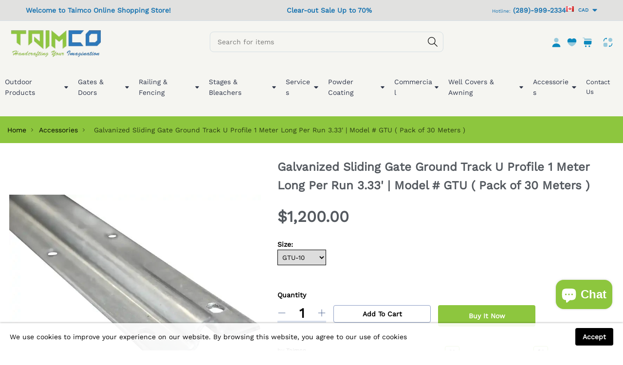

--- FILE ---
content_type: text/html; charset=utf-8
request_url: https://taimco.ca/products/galvanized-sliding-gate-ground-track-u-profile-1-meter-long-per-run-3-33-model-gtu-pack-of-30-meters
body_size: 64036
content:
<!doctype html>
<html class="no-js" lang="en">
	<head>
      <meta name="msvalidate.01" content="D0E25F6A1A9A48E050C164FFC9FF23C5" /><link href="//taimco.ca/cdn/shop/t/7/assets/style.css?v=36536741080111510381715337631" rel="stylesheet" type="text/css" media="all" /><script>window.performance && window.performance.mark && window.performance.mark('shopify.content_for_header.start');</script><meta name="google-site-verification" content="qIrmc5VHa-uPTxVr3hApuOe9LeQKQNmcm08Az0X2SSA">
<meta id="shopify-digital-wallet" name="shopify-digital-wallet" content="/84672708930/digital_wallets/dialog">
<meta name="shopify-checkout-api-token" content="5c61803d1590123c55f030bad762a896">
<meta id="in-context-paypal-metadata" data-shop-id="84672708930" data-venmo-supported="false" data-environment="production" data-locale="en_US" data-paypal-v4="true" data-currency="CAD">
<link rel="alternate" type="application/json+oembed" href="https://taimco.ca/products/galvanized-sliding-gate-ground-track-u-profile-1-meter-long-per-run-3-33-model-gtu-pack-of-30-meters.oembed">
<script async="async" src="/checkouts/internal/preloads.js?locale=en-CA"></script>
<link rel="preconnect" href="https://shop.app" crossorigin="anonymous">
<script async="async" src="https://shop.app/checkouts/internal/preloads.js?locale=en-CA&shop_id=84672708930" crossorigin="anonymous"></script>
<script id="apple-pay-shop-capabilities" type="application/json">{"shopId":84672708930,"countryCode":"CA","currencyCode":"CAD","merchantCapabilities":["supports3DS"],"merchantId":"gid:\/\/shopify\/Shop\/84672708930","merchantName":"Taimco","requiredBillingContactFields":["postalAddress","email","phone"],"requiredShippingContactFields":["postalAddress","email","phone"],"shippingType":"shipping","supportedNetworks":["visa","masterCard","amex","discover","interac","jcb"],"total":{"type":"pending","label":"Taimco","amount":"1.00"},"shopifyPaymentsEnabled":true,"supportsSubscriptions":true}</script>
<script id="shopify-features" type="application/json">{"accessToken":"5c61803d1590123c55f030bad762a896","betas":["rich-media-storefront-analytics"],"domain":"taimco.ca","predictiveSearch":true,"shopId":84672708930,"locale":"en"}</script>
<script>var Shopify = Shopify || {};
Shopify.shop = "af71f5-2.myshopify.com";
Shopify.locale = "en";
Shopify.currency = {"active":"CAD","rate":"1.0"};
Shopify.country = "CA";
Shopify.theme = {"name":"Ecom home2 v100 - 13th May 2024","id":167915782466,"schema_name":"Ecom","schema_version":"1.0.0","theme_store_id":null,"role":"main"};
Shopify.theme.handle = "null";
Shopify.theme.style = {"id":null,"handle":null};
Shopify.cdnHost = "taimco.ca/cdn";
Shopify.routes = Shopify.routes || {};
Shopify.routes.root = "/";</script>
<script type="module">!function(o){(o.Shopify=o.Shopify||{}).modules=!0}(window);</script>
<script>!function(o){function n(){var o=[];function n(){o.push(Array.prototype.slice.apply(arguments))}return n.q=o,n}var t=o.Shopify=o.Shopify||{};t.loadFeatures=n(),t.autoloadFeatures=n()}(window);</script>
<script>
  window.ShopifyPay = window.ShopifyPay || {};
  window.ShopifyPay.apiHost = "shop.app\/pay";
  window.ShopifyPay.redirectState = null;
</script>
<script id="shop-js-analytics" type="application/json">{"pageType":"product"}</script>
<script defer="defer" async type="module" src="//taimco.ca/cdn/shopifycloud/shop-js/modules/v2/client.init-shop-cart-sync_BN7fPSNr.en.esm.js"></script>
<script defer="defer" async type="module" src="//taimco.ca/cdn/shopifycloud/shop-js/modules/v2/chunk.common_Cbph3Kss.esm.js"></script>
<script defer="defer" async type="module" src="//taimco.ca/cdn/shopifycloud/shop-js/modules/v2/chunk.modal_DKumMAJ1.esm.js"></script>
<script type="module">
  await import("//taimco.ca/cdn/shopifycloud/shop-js/modules/v2/client.init-shop-cart-sync_BN7fPSNr.en.esm.js");
await import("//taimco.ca/cdn/shopifycloud/shop-js/modules/v2/chunk.common_Cbph3Kss.esm.js");
await import("//taimco.ca/cdn/shopifycloud/shop-js/modules/v2/chunk.modal_DKumMAJ1.esm.js");

  window.Shopify.SignInWithShop?.initShopCartSync?.({"fedCMEnabled":true,"windoidEnabled":true});

</script>
<script defer="defer" async type="module" src="//taimco.ca/cdn/shopifycloud/shop-js/modules/v2/client.payment-terms_BxzfvcZJ.en.esm.js"></script>
<script defer="defer" async type="module" src="//taimco.ca/cdn/shopifycloud/shop-js/modules/v2/chunk.common_Cbph3Kss.esm.js"></script>
<script defer="defer" async type="module" src="//taimco.ca/cdn/shopifycloud/shop-js/modules/v2/chunk.modal_DKumMAJ1.esm.js"></script>
<script type="module">
  await import("//taimco.ca/cdn/shopifycloud/shop-js/modules/v2/client.payment-terms_BxzfvcZJ.en.esm.js");
await import("//taimco.ca/cdn/shopifycloud/shop-js/modules/v2/chunk.common_Cbph3Kss.esm.js");
await import("//taimco.ca/cdn/shopifycloud/shop-js/modules/v2/chunk.modal_DKumMAJ1.esm.js");

  
</script>
<script>
  window.Shopify = window.Shopify || {};
  if (!window.Shopify.featureAssets) window.Shopify.featureAssets = {};
  window.Shopify.featureAssets['shop-js'] = {"shop-cart-sync":["modules/v2/client.shop-cart-sync_CJVUk8Jm.en.esm.js","modules/v2/chunk.common_Cbph3Kss.esm.js","modules/v2/chunk.modal_DKumMAJ1.esm.js"],"init-fed-cm":["modules/v2/client.init-fed-cm_7Fvt41F4.en.esm.js","modules/v2/chunk.common_Cbph3Kss.esm.js","modules/v2/chunk.modal_DKumMAJ1.esm.js"],"init-shop-email-lookup-coordinator":["modules/v2/client.init-shop-email-lookup-coordinator_Cc088_bR.en.esm.js","modules/v2/chunk.common_Cbph3Kss.esm.js","modules/v2/chunk.modal_DKumMAJ1.esm.js"],"init-windoid":["modules/v2/client.init-windoid_hPopwJRj.en.esm.js","modules/v2/chunk.common_Cbph3Kss.esm.js","modules/v2/chunk.modal_DKumMAJ1.esm.js"],"shop-button":["modules/v2/client.shop-button_B0jaPSNF.en.esm.js","modules/v2/chunk.common_Cbph3Kss.esm.js","modules/v2/chunk.modal_DKumMAJ1.esm.js"],"shop-cash-offers":["modules/v2/client.shop-cash-offers_DPIskqss.en.esm.js","modules/v2/chunk.common_Cbph3Kss.esm.js","modules/v2/chunk.modal_DKumMAJ1.esm.js"],"shop-toast-manager":["modules/v2/client.shop-toast-manager_CK7RT69O.en.esm.js","modules/v2/chunk.common_Cbph3Kss.esm.js","modules/v2/chunk.modal_DKumMAJ1.esm.js"],"init-shop-cart-sync":["modules/v2/client.init-shop-cart-sync_BN7fPSNr.en.esm.js","modules/v2/chunk.common_Cbph3Kss.esm.js","modules/v2/chunk.modal_DKumMAJ1.esm.js"],"init-customer-accounts-sign-up":["modules/v2/client.init-customer-accounts-sign-up_CfPf4CXf.en.esm.js","modules/v2/client.shop-login-button_DeIztwXF.en.esm.js","modules/v2/chunk.common_Cbph3Kss.esm.js","modules/v2/chunk.modal_DKumMAJ1.esm.js"],"pay-button":["modules/v2/client.pay-button_CgIwFSYN.en.esm.js","modules/v2/chunk.common_Cbph3Kss.esm.js","modules/v2/chunk.modal_DKumMAJ1.esm.js"],"init-customer-accounts":["modules/v2/client.init-customer-accounts_DQ3x16JI.en.esm.js","modules/v2/client.shop-login-button_DeIztwXF.en.esm.js","modules/v2/chunk.common_Cbph3Kss.esm.js","modules/v2/chunk.modal_DKumMAJ1.esm.js"],"avatar":["modules/v2/client.avatar_BTnouDA3.en.esm.js"],"init-shop-for-new-customer-accounts":["modules/v2/client.init-shop-for-new-customer-accounts_CsZy_esa.en.esm.js","modules/v2/client.shop-login-button_DeIztwXF.en.esm.js","modules/v2/chunk.common_Cbph3Kss.esm.js","modules/v2/chunk.modal_DKumMAJ1.esm.js"],"shop-follow-button":["modules/v2/client.shop-follow-button_BRMJjgGd.en.esm.js","modules/v2/chunk.common_Cbph3Kss.esm.js","modules/v2/chunk.modal_DKumMAJ1.esm.js"],"checkout-modal":["modules/v2/client.checkout-modal_B9Drz_yf.en.esm.js","modules/v2/chunk.common_Cbph3Kss.esm.js","modules/v2/chunk.modal_DKumMAJ1.esm.js"],"shop-login-button":["modules/v2/client.shop-login-button_DeIztwXF.en.esm.js","modules/v2/chunk.common_Cbph3Kss.esm.js","modules/v2/chunk.modal_DKumMAJ1.esm.js"],"lead-capture":["modules/v2/client.lead-capture_DXYzFM3R.en.esm.js","modules/v2/chunk.common_Cbph3Kss.esm.js","modules/v2/chunk.modal_DKumMAJ1.esm.js"],"shop-login":["modules/v2/client.shop-login_CA5pJqmO.en.esm.js","modules/v2/chunk.common_Cbph3Kss.esm.js","modules/v2/chunk.modal_DKumMAJ1.esm.js"],"payment-terms":["modules/v2/client.payment-terms_BxzfvcZJ.en.esm.js","modules/v2/chunk.common_Cbph3Kss.esm.js","modules/v2/chunk.modal_DKumMAJ1.esm.js"]};
</script>
<script id="__st">var __st={"a":84672708930,"offset":-18000,"reqid":"76ee211f-ab88-4141-8465-375541189d64-1769905822","pageurl":"taimco.ca\/products\/galvanized-sliding-gate-ground-track-u-profile-1-meter-long-per-run-3-33-model-gtu-pack-of-30-meters","u":"655b238983a8","p":"product","rtyp":"product","rid":9022006853954};</script>
<script>window.ShopifyPaypalV4VisibilityTracking = true;</script>
<script id="captcha-bootstrap">!function(){'use strict';const t='contact',e='account',n='new_comment',o=[[t,t],['blogs',n],['comments',n],[t,'customer']],c=[[e,'customer_login'],[e,'guest_login'],[e,'recover_customer_password'],[e,'create_customer']],r=t=>t.map((([t,e])=>`form[action*='/${t}']:not([data-nocaptcha='true']) input[name='form_type'][value='${e}']`)).join(','),a=t=>()=>t?[...document.querySelectorAll(t)].map((t=>t.form)):[];function s(){const t=[...o],e=r(t);return a(e)}const i='password',u='form_key',d=['recaptcha-v3-token','g-recaptcha-response','h-captcha-response',i],f=()=>{try{return window.sessionStorage}catch{return}},m='__shopify_v',_=t=>t.elements[u];function p(t,e,n=!1){try{const o=window.sessionStorage,c=JSON.parse(o.getItem(e)),{data:r}=function(t){const{data:e,action:n}=t;return t[m]||n?{data:e,action:n}:{data:t,action:n}}(c);for(const[e,n]of Object.entries(r))t.elements[e]&&(t.elements[e].value=n);n&&o.removeItem(e)}catch(o){console.error('form repopulation failed',{error:o})}}const l='form_type',E='cptcha';function T(t){t.dataset[E]=!0}const w=window,h=w.document,L='Shopify',v='ce_forms',y='captcha';let A=!1;((t,e)=>{const n=(g='f06e6c50-85a8-45c8-87d0-21a2b65856fe',I='https://cdn.shopify.com/shopifycloud/storefront-forms-hcaptcha/ce_storefront_forms_captcha_hcaptcha.v1.5.2.iife.js',D={infoText:'Protected by hCaptcha',privacyText:'Privacy',termsText:'Terms'},(t,e,n)=>{const o=w[L][v],c=o.bindForm;if(c)return c(t,g,e,D).then(n);var r;o.q.push([[t,g,e,D],n]),r=I,A||(h.body.append(Object.assign(h.createElement('script'),{id:'captcha-provider',async:!0,src:r})),A=!0)});var g,I,D;w[L]=w[L]||{},w[L][v]=w[L][v]||{},w[L][v].q=[],w[L][y]=w[L][y]||{},w[L][y].protect=function(t,e){n(t,void 0,e),T(t)},Object.freeze(w[L][y]),function(t,e,n,w,h,L){const[v,y,A,g]=function(t,e,n){const i=e?o:[],u=t?c:[],d=[...i,...u],f=r(d),m=r(i),_=r(d.filter((([t,e])=>n.includes(e))));return[a(f),a(m),a(_),s()]}(w,h,L),I=t=>{const e=t.target;return e instanceof HTMLFormElement?e:e&&e.form},D=t=>v().includes(t);t.addEventListener('submit',(t=>{const e=I(t);if(!e)return;const n=D(e)&&!e.dataset.hcaptchaBound&&!e.dataset.recaptchaBound,o=_(e),c=g().includes(e)&&(!o||!o.value);(n||c)&&t.preventDefault(),c&&!n&&(function(t){try{if(!f())return;!function(t){const e=f();if(!e)return;const n=_(t);if(!n)return;const o=n.value;o&&e.removeItem(o)}(t);const e=Array.from(Array(32),(()=>Math.random().toString(36)[2])).join('');!function(t,e){_(t)||t.append(Object.assign(document.createElement('input'),{type:'hidden',name:u})),t.elements[u].value=e}(t,e),function(t,e){const n=f();if(!n)return;const o=[...t.querySelectorAll(`input[type='${i}']`)].map((({name:t})=>t)),c=[...d,...o],r={};for(const[a,s]of new FormData(t).entries())c.includes(a)||(r[a]=s);n.setItem(e,JSON.stringify({[m]:1,action:t.action,data:r}))}(t,e)}catch(e){console.error('failed to persist form',e)}}(e),e.submit())}));const S=(t,e)=>{t&&!t.dataset[E]&&(n(t,e.some((e=>e===t))),T(t))};for(const o of['focusin','change'])t.addEventListener(o,(t=>{const e=I(t);D(e)&&S(e,y())}));const B=e.get('form_key'),M=e.get(l),P=B&&M;t.addEventListener('DOMContentLoaded',(()=>{const t=y();if(P)for(const e of t)e.elements[l].value===M&&p(e,B);[...new Set([...A(),...v().filter((t=>'true'===t.dataset.shopifyCaptcha))])].forEach((e=>S(e,t)))}))}(h,new URLSearchParams(w.location.search),n,t,e,['guest_login'])})(!0,!0)}();</script>
<script integrity="sha256-4kQ18oKyAcykRKYeNunJcIwy7WH5gtpwJnB7kiuLZ1E=" data-source-attribution="shopify.loadfeatures" defer="defer" src="//taimco.ca/cdn/shopifycloud/storefront/assets/storefront/load_feature-a0a9edcb.js" crossorigin="anonymous"></script>
<script crossorigin="anonymous" defer="defer" src="//taimco.ca/cdn/shopifycloud/storefront/assets/shopify_pay/storefront-65b4c6d7.js?v=20250812"></script>
<script data-source-attribution="shopify.dynamic_checkout.dynamic.init">var Shopify=Shopify||{};Shopify.PaymentButton=Shopify.PaymentButton||{isStorefrontPortableWallets:!0,init:function(){window.Shopify.PaymentButton.init=function(){};var t=document.createElement("script");t.src="https://taimco.ca/cdn/shopifycloud/portable-wallets/latest/portable-wallets.en.js",t.type="module",document.head.appendChild(t)}};
</script>
<script data-source-attribution="shopify.dynamic_checkout.buyer_consent">
  function portableWalletsHideBuyerConsent(e){var t=document.getElementById("shopify-buyer-consent"),n=document.getElementById("shopify-subscription-policy-button");t&&n&&(t.classList.add("hidden"),t.setAttribute("aria-hidden","true"),n.removeEventListener("click",e))}function portableWalletsShowBuyerConsent(e){var t=document.getElementById("shopify-buyer-consent"),n=document.getElementById("shopify-subscription-policy-button");t&&n&&(t.classList.remove("hidden"),t.removeAttribute("aria-hidden"),n.addEventListener("click",e))}window.Shopify?.PaymentButton&&(window.Shopify.PaymentButton.hideBuyerConsent=portableWalletsHideBuyerConsent,window.Shopify.PaymentButton.showBuyerConsent=portableWalletsShowBuyerConsent);
</script>
<script>
  function portableWalletsCleanup(e){e&&e.src&&console.error("Failed to load portable wallets script "+e.src);var t=document.querySelectorAll("shopify-accelerated-checkout .shopify-payment-button__skeleton, shopify-accelerated-checkout-cart .wallet-cart-button__skeleton"),e=document.getElementById("shopify-buyer-consent");for(let e=0;e<t.length;e++)t[e].remove();e&&e.remove()}function portableWalletsNotLoadedAsModule(e){e instanceof ErrorEvent&&"string"==typeof e.message&&e.message.includes("import.meta")&&"string"==typeof e.filename&&e.filename.includes("portable-wallets")&&(window.removeEventListener("error",portableWalletsNotLoadedAsModule),window.Shopify.PaymentButton.failedToLoad=e,"loading"===document.readyState?document.addEventListener("DOMContentLoaded",window.Shopify.PaymentButton.init):window.Shopify.PaymentButton.init())}window.addEventListener("error",portableWalletsNotLoadedAsModule);
</script>

<script type="module" src="https://taimco.ca/cdn/shopifycloud/portable-wallets/latest/portable-wallets.en.js" onError="portableWalletsCleanup(this)" crossorigin="anonymous"></script>
<script nomodule>
  document.addEventListener("DOMContentLoaded", portableWalletsCleanup);
</script>

<link id="shopify-accelerated-checkout-styles" rel="stylesheet" media="screen" href="https://taimco.ca/cdn/shopifycloud/portable-wallets/latest/accelerated-checkout-backwards-compat.css" crossorigin="anonymous">
<style id="shopify-accelerated-checkout-cart">
        #shopify-buyer-consent {
  margin-top: 1em;
  display: inline-block;
  width: 100%;
}

#shopify-buyer-consent.hidden {
  display: none;
}

#shopify-subscription-policy-button {
  background: none;
  border: none;
  padding: 0;
  text-decoration: underline;
  font-size: inherit;
  cursor: pointer;
}

#shopify-subscription-policy-button::before {
  box-shadow: none;
}

      </style>

<script>window.performance && window.performance.mark && window.performance.mark('shopify.content_for_header.end');</script>
<style>
	@font-face {
  font-family: "Work Sans";
  font-weight: 400;
  font-style: normal;
  font-display: swap;
  src: url("//taimco.ca/cdn/fonts/work_sans/worksans_n4.b7973b3d07d0ace13de1b1bea9c45759cdbe12cf.woff2") format("woff2"),
       url("//taimco.ca/cdn/fonts/work_sans/worksans_n4.cf5ceb1e6d373a9505e637c1aff0a71d0959556d.woff") format("woff");
}

	@font-face {
  font-family: "Work Sans";
  font-weight: 400;
  font-style: normal;
  font-display: swap;
  src: url("//taimco.ca/cdn/fonts/work_sans/worksans_n4.b7973b3d07d0ace13de1b1bea9c45759cdbe12cf.woff2") format("woff2"),
       url("//taimco.ca/cdn/fonts/work_sans/worksans_n4.cf5ceb1e6d373a9505e637c1aff0a71d0959556d.woff") format("woff");
}


	

:root {
		--text-color: 0, 0, 0;
		--text-color-2: 0, 0, 0;
		--heading-color: 0, 0, 0;
		--link-color: 0, 0, 0;
		--link-hover: 11, 169, 237;
		--success-color: 252, 184, 0;
		--error-color: 44, 119, 186;
		--border-color: 141, 198, 62;

		--overlay-color: 0, 0, 0;
		--loading-color: 43, 43, 43;
		--highline-color: 14, 34, 77;


		--button-text-color: 0, 0, 0;
		--button-text-color-hover: 84, 89, 95;
		--button-bg-color: 141, 198, 62;
		--button-bg-color-hover: 141, 198, 62;
		--button-outline-color: 0, 0, 0;
		--button-highline-text-color: 0, 0, 0;

		--button-radius: 4px;
		--button-radius-outset: 5px;
		--button-border-width: 1px;
		--button-border-offset: 0.3px;
		--button-border-opacity: 1.0;
		--button-shadow-opacity: 1.0;
		--button-shadow-offset-x: 0px;
		--button-shadow-offset-y: 0px;
		--button-shadow-blur: 0px;
		--button-shadow-spread: 0rem;

		--sale-label-color: 255, 255, 255;
		--sale-label-bg-color: 252, 184, 0;
		--sale-price-color: 84, 89, 95;
		--old-price-color: 23, 115, 176;
		--in-stock-color: 141, 198, 62;
		--low-stock-color: 245, 54, 88;
		--out-stock-color: 83, 86, 94;
		--rating-star-color: 253, 198, 67;
		--status-bar-color: 213, 223, 228;
		--sold-bar-color: 253, 150, 54;
		--highline-text-color: 14, 34, 77;
		--border-gallery-color: 255, 255, 255;
		--swatch-color: 141, 198, 62;
		--compare-hover-color: 39, 179, 210;
		--wishlist-hover-color: 245, 54, 88;
		--quick-view-hover-color: 253, 150, 54;
		--product-card-hover-color: 141, 198, 62;

		--body-font-family: "Work Sans", sans-serif;
		--body-font-style: normal;
		--body-font-weight: 400;

		--body-font-size: 14px;
		--body-line-height: 1.6;
		--body-letter-spacing: 0px;

		--heading-font-family: "Work Sans", sans-serif;
		--heading-font-style: normal;
		--heading-font-weight: 600;
		--heading-line-height: 1.6;
		--heading-letter-spacing: 0px;

		--h1-font-size: 60px;
		--h2-font-size: 48px;
		--h3-font-size: 36px;
		--h4-font-size: 24px;
		--h5-font-size: 18px;
		--h6-font-size: 16px;

		--grid-gutter: 1.5rem;

		--duration-short: 100ms;
		--duration-default: 300ms;
		--duration-long: 500ms;
	}body {
			background-color: #fff;
		}.flag {
		background-image: url(//taimco.ca/cdn/shop/t/7/assets/flags.png?v=150393827085122215021715151901);
	}
.row {
	margin-left: -15px;
	margin-right: -15px;
}

.row-fluid {
	margin-left: 0;
	margin-right: 0;
}

.row-fluid [class*="col-"] {
	padding-right: 0;
	padding-left: 0;
}

.container {
	max-width: 100%;
	margin-right: auto;
	margin-left: auto;
	padding-left: 15px;
	padding-right: 15px;
}

@media (min-width: 768px) {
	.container {
		max-width: 992px;
	}
}

@media (min-width: 992px) {
	.container {
		max-width: 1360px;
	}
}

@media (max-width: 767px) {
	.container {
		padding-left: 2rem;
		padding-right: 2rem;
	}
}


.grid {
	margin: 0 -15px;
	min-height: 1px;
	display: flex;
	flex-wrap: wrap;
	padding: 0;
	list-style: none;
}

.grid-layout{
	display: grid;
	gap: 30px;
}

.grid-item,
.list-item {
	padding: 12px;
	min-height: 1px;
}




@media (min-width: 992px) {.grid-1 .grid-item {
			width: 100.0%;
		}.grid-2 .grid-item {
			width: 50.0%;
		}.grid-3 .grid-item {
			width: 33.333333333333336%;
		}.grid-4 .grid-item {
			width: 25.0%;
		}.grid-5 .grid-item {
			width: 20.0%;
		}.grid-6 .grid-item {
			width: 16.666666666666668%;
		}.grid-7 .grid-item {
			width: 14.285714285714286%;
		}.grid-8 .grid-item {
			width: 12.5%;
		}.grid-9 .grid-item {
			width: 11.11111111111111%;
		}.grid-10 .grid-item {
			width: 10.0%;
		}.grid-11 .grid-item {
			width: 9.090909090909092%;
		}.grid-12 .grid-item {
			width: 8.333333333333334%;
		}.grid-layout.grid-1 {
			grid-template-columns: repeat( 1,minmax(0,1fr) );
		}.grid-layout.grid-2 {
			grid-template-columns: repeat( 2,minmax(0,1fr) );
		}.grid-layout.grid-3 {
			grid-template-columns: repeat( 3,minmax(0,1fr) );
		}.grid-layout.grid-4 {
			grid-template-columns: repeat( 4,minmax(0,1fr) );
		}.grid-layout.grid-5 {
			grid-template-columns: repeat( 5,minmax(0,1fr) );
		}.grid-layout.grid-6 {
			grid-template-columns: repeat( 6,minmax(0,1fr) );
		}.grid-layout.grid-7 {
			grid-template-columns: repeat( 7,minmax(0,1fr) );
		}.grid-layout.grid-8 {
			grid-template-columns: repeat( 8,minmax(0,1fr) );
		}.grid-layout.grid-9 {
			grid-template-columns: repeat( 9,minmax(0,1fr) );
		}.grid-layout.grid-10 {
			grid-template-columns: repeat( 10,minmax(0,1fr) );
		}.grid-layout.grid-11 {
			grid-template-columns: repeat( 11,minmax(0,1fr) );
		}.grid-layout.grid-12 {
			grid-template-columns: repeat( 12,minmax(0,1fr) );
		}}


@media (min-width: 768px) and (max-width: 1192px) {.grid-tablet-1 .grid-item {
			width: 100.0%;
		}.grid-tablet-2 .grid-item {
			width: 50.0%;
		}.grid-tablet-3 .grid-item {
			width: 33.333333333333336%;
		}.grid-tablet-4 .grid-item {
			width: 25.0%;
		}.grid-tablet-5 .grid-item {
			width: 20.0%;
		}.grid-tablet-6 .grid-item {
			width: 16.666666666666668%;
		}.grid-tablet-7 .grid-item {
			width: 14.285714285714286%;
		}.grid-tablet-8 .grid-item {
			width: 12.5%;
		}.grid-tablet-9 .grid-item {
			width: 11.11111111111111%;
		}.grid-tablet-10 .grid-item {
			width: 10.0%;
		}.grid-tablet-11 .grid-item {
			width: 9.090909090909092%;
		}.grid-tablet-12 .grid-item {
			width: 8.333333333333334%;
		}.grid-layout.grid-tablet-1 {
			grid-template-columns: repeat( 1,minmax(0,1fr) );
		}.grid-layout.grid-tablet-2 {
			grid-template-columns: repeat( 2,minmax(0,1fr) );
		}.grid-layout.grid-tablet-3 {
			grid-template-columns: repeat( 3,minmax(0,1fr) );
		}.grid-layout.grid-tablet-4 {
			grid-template-columns: repeat( 4,minmax(0,1fr) );
		}.grid-layout.grid-tablet-5 {
			grid-template-columns: repeat( 5,minmax(0,1fr) );
		}.grid-layout.grid-tablet-6 {
			grid-template-columns: repeat( 6,minmax(0,1fr) );
		}.grid-layout.grid-tablet-7 {
			grid-template-columns: repeat( 7,minmax(0,1fr) );
		}.grid-layout.grid-tablet-8 {
			grid-template-columns: repeat( 8,minmax(0,1fr) );
		}.grid-layout.grid-tablet-9 {
			grid-template-columns: repeat( 9,minmax(0,1fr) );
		}.grid-layout.grid-tablet-10 {
			grid-template-columns: repeat( 10,minmax(0,1fr) );
		}.grid-layout.grid-tablet-11 {
			grid-template-columns: repeat( 11,minmax(0,1fr) );
		}.grid-layout.grid-tablet-12 {
			grid-template-columns: repeat( 12,minmax(0,1fr) );
		}}


@media (max-width: 767px) {.grid-mobile-1 .grid-item {
			width: 100.0%;
		}.grid-mobile-2 .grid-item {
			width: 50.0%;
		}.grid-mobile-3 .grid-item {
			width: 33.333333333333336%;
		}.grid-mobile-4 .grid-item {
			width: 25.0%;
		}.grid-mobile-5 .grid-item {
			width: 20.0%;
		}.grid-mobile-6 .grid-item {
			width: 16.666666666666668%;
		}.grid-mobile-7 .grid-item {
			width: 14.285714285714286%;
		}.grid-mobile-8 .grid-item {
			width: 12.5%;
		}.grid-mobile-9 .grid-item {
			width: 11.11111111111111%;
		}.grid-mobile-10 .grid-item {
			width: 10.0%;
		}.grid-mobile-11 .grid-item {
			width: 9.090909090909092%;
		}.grid-mobile-12 .grid-item {
			width: 8.333333333333334%;
		}.grid-layout.grid-mobile-1 {
			grid-template-columns: repeat( 1,minmax(0,1fr) );
		}.grid-layout.grid-mobile-2 {
			grid-template-columns: repeat( 2,minmax(0,1fr) );
		}.grid-layout.grid-mobile-3 {
			grid-template-columns: repeat( 3,minmax(0,1fr) );
		}.grid-layout.grid-mobile-4 {
			grid-template-columns: repeat( 4,minmax(0,1fr) );
		}.grid-layout.grid-mobile-5 {
			grid-template-columns: repeat( 5,minmax(0,1fr) );
		}.grid-layout.grid-mobile-6 {
			grid-template-columns: repeat( 6,minmax(0,1fr) );
		}.grid-layout.grid-mobile-7 {
			grid-template-columns: repeat( 7,minmax(0,1fr) );
		}.grid-layout.grid-mobile-8 {
			grid-template-columns: repeat( 8,minmax(0,1fr) );
		}.grid-layout.grid-mobile-9 {
			grid-template-columns: repeat( 9,minmax(0,1fr) );
		}.grid-layout.grid-mobile-10 {
			grid-template-columns: repeat( 10,minmax(0,1fr) );
		}.grid-layout.grid-mobile-11 {
			grid-template-columns: repeat( 11,minmax(0,1fr) );
		}.grid-layout.grid-mobile-12 {
			grid-template-columns: repeat( 12,minmax(0,1fr) );
		}}


[data-delay="0.15s"] {
		transition-delay: 0.15s;
	}[data-delay="0.3s"] {
		transition-delay: 0.3s;
	}[data-delay="0.45s"] {
		transition-delay: 0.45s;
	}[data-delay="0.6s"] {
		transition-delay: 0.6s;
	}[data-delay="0.75s"] {
		transition-delay: 0.75s;
	}[data-delay="0.9s"] {
		transition-delay: 0.9s;
	}[data-delay="1.05s"] {
		transition-delay: 1.05s;
	}[data-delay="1.2s"] {
		transition-delay: 1.2s;
	}[data-delay="1.35s"] {
		transition-delay: 1.35s;
	}[data-delay="1.5s"] {
		transition-delay: 1.5s;
	}[data-delay="1.65s"] {
		transition-delay: 1.65s;
	}[data-delay="1.8s"] {
		transition-delay: 1.8s;
	}[data-delay="1.95s"] {
		transition-delay: 1.95s;
	}
@media (max-width: 1460px) {
	.swiper-button-prev,
	.swiper-rtl .swiper-button-next {
		left: 1.5rem;
	}

	.swiper-button-next,
	.swiper-rtl .swiper-button-prev {
		right: 1.5rem;
	}

	.main-product .product-thumbs .swiper-button-prev svg,
	.main-product .product-thumbs .swiper-button-next svg {
		height: 2rem;
		width: 2rem;
	}

	.main-product .product-thumbs .swiper-button-prev,
	.main-product .swiper-rtl .swiper-button-next {
		left: 1.5rem;
	}

	.main-product .product-thumbs .swiper-button-next,
	.main-product .swiper-rtl .swiper-button-prev {
		right: 1.5rem;
	}
}


@media (max-width: 1359px) {
	.template-cart .cart-page-section .cart-table {
		table-layout: auto;
	}

	.template-cart .cart-page-section .cart-table th:first-child,
	.template-cart .cart-page-section .cart-table td:first-child {
		width: auto;
	}

	.template-cart .cart-page-section .cart-table th:last-child,
	.template-cart .cart-page-section .cart-table td:last-child {
		width: auto;
	}
}
</style>


<meta charset="utf-8">
<meta http-equiv="X-UA-Compatible" content="IE=edge">
<meta name="viewport" content="width=device-width,initial-scale=1">
<meta name="theme-color" content="#0ba9ed"><meta property="og:site_name" content="Taimco">
<meta property="og:url" content="https://taimco.ca/products/galvanized-sliding-gate-ground-track-u-profile-1-meter-long-per-run-3-33-model-gtu-pack-of-30-meters"><meta property="og:type" content="product">
	<meta property="og:title" content="Galvanized Sliding Gate Ground Track U Profile 1 Meter Long Per Run 3.33&#39; | Model # GTU ( Pack of 30 Meters )">
	<meta property="og:price:amount" content="1,200.00">
	<meta property="og:price:currency" content="CAD"><meta property="og:image" content="https://taimco.ca/cdn/shop/files/galvanized-sliding-gate-ground-track-u-profile-1-meter-long-per-run-3_33-model-gtu-pack-of-30-meters-taimco.webp?v=1721744430&width=1024">
		<meta property="og:image:secure_url" content="https://taimco.ca/cdn/shop/files/galvanized-sliding-gate-ground-track-u-profile-1-meter-long-per-run-3_33-model-gtu-pack-of-30-meters-taimco.webp?v=1721744430&width=1024">
		<meta property="og:image:width" content="720">
		<meta property="og:image:height" content="720"><meta property="product:price:amount" content="1,200.00">
	<meta property="product:price:currency" content="CAD"><meta name="description" content="Canada’s leading custom metal fabrication specializing in driveway gates and fences for houses, farmhouses, industries. CA, US free shipping."><link rel="canonical" href="https://taimco.ca/products/galvanized-sliding-gate-ground-track-u-profile-1-meter-long-per-run-3-33-model-gtu-pack-of-30-meters">
<link rel="preconnect" href="https://cdn.shopify.com" crossorigin><link rel="icon" type="image/png" href="//taimco.ca/cdn/shop/files/cropped-site-identity-192x192.png?crop=center&height=32&v=1700174911&width=32"><title>Galvanized Sliding Gate Ground Track U Profile 1 Meter Long Per Run 3.</title>

<script>window.performance && window.performance.mark && window.performance.mark('shopify.content_for_header.start');</script><meta name="google-site-verification" content="qIrmc5VHa-uPTxVr3hApuOe9LeQKQNmcm08Az0X2SSA">
<meta id="shopify-digital-wallet" name="shopify-digital-wallet" content="/84672708930/digital_wallets/dialog">
<meta name="shopify-checkout-api-token" content="5c61803d1590123c55f030bad762a896">
<meta id="in-context-paypal-metadata" data-shop-id="84672708930" data-venmo-supported="false" data-environment="production" data-locale="en_US" data-paypal-v4="true" data-currency="CAD">
<link rel="alternate" type="application/json+oembed" href="https://taimco.ca/products/galvanized-sliding-gate-ground-track-u-profile-1-meter-long-per-run-3-33-model-gtu-pack-of-30-meters.oembed">
<script async="async" src="/checkouts/internal/preloads.js?locale=en-CA"></script>
<link rel="preconnect" href="https://shop.app" crossorigin="anonymous">
<script async="async" src="https://shop.app/checkouts/internal/preloads.js?locale=en-CA&shop_id=84672708930" crossorigin="anonymous"></script>
<script id="apple-pay-shop-capabilities" type="application/json">{"shopId":84672708930,"countryCode":"CA","currencyCode":"CAD","merchantCapabilities":["supports3DS"],"merchantId":"gid:\/\/shopify\/Shop\/84672708930","merchantName":"Taimco","requiredBillingContactFields":["postalAddress","email","phone"],"requiredShippingContactFields":["postalAddress","email","phone"],"shippingType":"shipping","supportedNetworks":["visa","masterCard","amex","discover","interac","jcb"],"total":{"type":"pending","label":"Taimco","amount":"1.00"},"shopifyPaymentsEnabled":true,"supportsSubscriptions":true}</script>
<script id="shopify-features" type="application/json">{"accessToken":"5c61803d1590123c55f030bad762a896","betas":["rich-media-storefront-analytics"],"domain":"taimco.ca","predictiveSearch":true,"shopId":84672708930,"locale":"en"}</script>
<script>var Shopify = Shopify || {};
Shopify.shop = "af71f5-2.myshopify.com";
Shopify.locale = "en";
Shopify.currency = {"active":"CAD","rate":"1.0"};
Shopify.country = "CA";
Shopify.theme = {"name":"Ecom home2 v100 - 13th May 2024","id":167915782466,"schema_name":"Ecom","schema_version":"1.0.0","theme_store_id":null,"role":"main"};
Shopify.theme.handle = "null";
Shopify.theme.style = {"id":null,"handle":null};
Shopify.cdnHost = "taimco.ca/cdn";
Shopify.routes = Shopify.routes || {};
Shopify.routes.root = "/";</script>
<script type="module">!function(o){(o.Shopify=o.Shopify||{}).modules=!0}(window);</script>
<script>!function(o){function n(){var o=[];function n(){o.push(Array.prototype.slice.apply(arguments))}return n.q=o,n}var t=o.Shopify=o.Shopify||{};t.loadFeatures=n(),t.autoloadFeatures=n()}(window);</script>
<script>
  window.ShopifyPay = window.ShopifyPay || {};
  window.ShopifyPay.apiHost = "shop.app\/pay";
  window.ShopifyPay.redirectState = null;
</script>
<script id="shop-js-analytics" type="application/json">{"pageType":"product"}</script>
<script defer="defer" async type="module" src="//taimco.ca/cdn/shopifycloud/shop-js/modules/v2/client.init-shop-cart-sync_BN7fPSNr.en.esm.js"></script>
<script defer="defer" async type="module" src="//taimco.ca/cdn/shopifycloud/shop-js/modules/v2/chunk.common_Cbph3Kss.esm.js"></script>
<script defer="defer" async type="module" src="//taimco.ca/cdn/shopifycloud/shop-js/modules/v2/chunk.modal_DKumMAJ1.esm.js"></script>
<script type="module">
  await import("//taimco.ca/cdn/shopifycloud/shop-js/modules/v2/client.init-shop-cart-sync_BN7fPSNr.en.esm.js");
await import("//taimco.ca/cdn/shopifycloud/shop-js/modules/v2/chunk.common_Cbph3Kss.esm.js");
await import("//taimco.ca/cdn/shopifycloud/shop-js/modules/v2/chunk.modal_DKumMAJ1.esm.js");

  window.Shopify.SignInWithShop?.initShopCartSync?.({"fedCMEnabled":true,"windoidEnabled":true});

</script>
<script defer="defer" async type="module" src="//taimco.ca/cdn/shopifycloud/shop-js/modules/v2/client.payment-terms_BxzfvcZJ.en.esm.js"></script>
<script defer="defer" async type="module" src="//taimco.ca/cdn/shopifycloud/shop-js/modules/v2/chunk.common_Cbph3Kss.esm.js"></script>
<script defer="defer" async type="module" src="//taimco.ca/cdn/shopifycloud/shop-js/modules/v2/chunk.modal_DKumMAJ1.esm.js"></script>
<script type="module">
  await import("//taimco.ca/cdn/shopifycloud/shop-js/modules/v2/client.payment-terms_BxzfvcZJ.en.esm.js");
await import("//taimco.ca/cdn/shopifycloud/shop-js/modules/v2/chunk.common_Cbph3Kss.esm.js");
await import("//taimco.ca/cdn/shopifycloud/shop-js/modules/v2/chunk.modal_DKumMAJ1.esm.js");

  
</script>
<script>
  window.Shopify = window.Shopify || {};
  if (!window.Shopify.featureAssets) window.Shopify.featureAssets = {};
  window.Shopify.featureAssets['shop-js'] = {"shop-cart-sync":["modules/v2/client.shop-cart-sync_CJVUk8Jm.en.esm.js","modules/v2/chunk.common_Cbph3Kss.esm.js","modules/v2/chunk.modal_DKumMAJ1.esm.js"],"init-fed-cm":["modules/v2/client.init-fed-cm_7Fvt41F4.en.esm.js","modules/v2/chunk.common_Cbph3Kss.esm.js","modules/v2/chunk.modal_DKumMAJ1.esm.js"],"init-shop-email-lookup-coordinator":["modules/v2/client.init-shop-email-lookup-coordinator_Cc088_bR.en.esm.js","modules/v2/chunk.common_Cbph3Kss.esm.js","modules/v2/chunk.modal_DKumMAJ1.esm.js"],"init-windoid":["modules/v2/client.init-windoid_hPopwJRj.en.esm.js","modules/v2/chunk.common_Cbph3Kss.esm.js","modules/v2/chunk.modal_DKumMAJ1.esm.js"],"shop-button":["modules/v2/client.shop-button_B0jaPSNF.en.esm.js","modules/v2/chunk.common_Cbph3Kss.esm.js","modules/v2/chunk.modal_DKumMAJ1.esm.js"],"shop-cash-offers":["modules/v2/client.shop-cash-offers_DPIskqss.en.esm.js","modules/v2/chunk.common_Cbph3Kss.esm.js","modules/v2/chunk.modal_DKumMAJ1.esm.js"],"shop-toast-manager":["modules/v2/client.shop-toast-manager_CK7RT69O.en.esm.js","modules/v2/chunk.common_Cbph3Kss.esm.js","modules/v2/chunk.modal_DKumMAJ1.esm.js"],"init-shop-cart-sync":["modules/v2/client.init-shop-cart-sync_BN7fPSNr.en.esm.js","modules/v2/chunk.common_Cbph3Kss.esm.js","modules/v2/chunk.modal_DKumMAJ1.esm.js"],"init-customer-accounts-sign-up":["modules/v2/client.init-customer-accounts-sign-up_CfPf4CXf.en.esm.js","modules/v2/client.shop-login-button_DeIztwXF.en.esm.js","modules/v2/chunk.common_Cbph3Kss.esm.js","modules/v2/chunk.modal_DKumMAJ1.esm.js"],"pay-button":["modules/v2/client.pay-button_CgIwFSYN.en.esm.js","modules/v2/chunk.common_Cbph3Kss.esm.js","modules/v2/chunk.modal_DKumMAJ1.esm.js"],"init-customer-accounts":["modules/v2/client.init-customer-accounts_DQ3x16JI.en.esm.js","modules/v2/client.shop-login-button_DeIztwXF.en.esm.js","modules/v2/chunk.common_Cbph3Kss.esm.js","modules/v2/chunk.modal_DKumMAJ1.esm.js"],"avatar":["modules/v2/client.avatar_BTnouDA3.en.esm.js"],"init-shop-for-new-customer-accounts":["modules/v2/client.init-shop-for-new-customer-accounts_CsZy_esa.en.esm.js","modules/v2/client.shop-login-button_DeIztwXF.en.esm.js","modules/v2/chunk.common_Cbph3Kss.esm.js","modules/v2/chunk.modal_DKumMAJ1.esm.js"],"shop-follow-button":["modules/v2/client.shop-follow-button_BRMJjgGd.en.esm.js","modules/v2/chunk.common_Cbph3Kss.esm.js","modules/v2/chunk.modal_DKumMAJ1.esm.js"],"checkout-modal":["modules/v2/client.checkout-modal_B9Drz_yf.en.esm.js","modules/v2/chunk.common_Cbph3Kss.esm.js","modules/v2/chunk.modal_DKumMAJ1.esm.js"],"shop-login-button":["modules/v2/client.shop-login-button_DeIztwXF.en.esm.js","modules/v2/chunk.common_Cbph3Kss.esm.js","modules/v2/chunk.modal_DKumMAJ1.esm.js"],"lead-capture":["modules/v2/client.lead-capture_DXYzFM3R.en.esm.js","modules/v2/chunk.common_Cbph3Kss.esm.js","modules/v2/chunk.modal_DKumMAJ1.esm.js"],"shop-login":["modules/v2/client.shop-login_CA5pJqmO.en.esm.js","modules/v2/chunk.common_Cbph3Kss.esm.js","modules/v2/chunk.modal_DKumMAJ1.esm.js"],"payment-terms":["modules/v2/client.payment-terms_BxzfvcZJ.en.esm.js","modules/v2/chunk.common_Cbph3Kss.esm.js","modules/v2/chunk.modal_DKumMAJ1.esm.js"]};
</script>
<script id="__st">var __st={"a":84672708930,"offset":-18000,"reqid":"76ee211f-ab88-4141-8465-375541189d64-1769905822","pageurl":"taimco.ca\/products\/galvanized-sliding-gate-ground-track-u-profile-1-meter-long-per-run-3-33-model-gtu-pack-of-30-meters","u":"655b238983a8","p":"product","rtyp":"product","rid":9022006853954};</script>
<script>window.ShopifyPaypalV4VisibilityTracking = true;</script>
<script id="captcha-bootstrap">!function(){'use strict';const t='contact',e='account',n='new_comment',o=[[t,t],['blogs',n],['comments',n],[t,'customer']],c=[[e,'customer_login'],[e,'guest_login'],[e,'recover_customer_password'],[e,'create_customer']],r=t=>t.map((([t,e])=>`form[action*='/${t}']:not([data-nocaptcha='true']) input[name='form_type'][value='${e}']`)).join(','),a=t=>()=>t?[...document.querySelectorAll(t)].map((t=>t.form)):[];function s(){const t=[...o],e=r(t);return a(e)}const i='password',u='form_key',d=['recaptcha-v3-token','g-recaptcha-response','h-captcha-response',i],f=()=>{try{return window.sessionStorage}catch{return}},m='__shopify_v',_=t=>t.elements[u];function p(t,e,n=!1){try{const o=window.sessionStorage,c=JSON.parse(o.getItem(e)),{data:r}=function(t){const{data:e,action:n}=t;return t[m]||n?{data:e,action:n}:{data:t,action:n}}(c);for(const[e,n]of Object.entries(r))t.elements[e]&&(t.elements[e].value=n);n&&o.removeItem(e)}catch(o){console.error('form repopulation failed',{error:o})}}const l='form_type',E='cptcha';function T(t){t.dataset[E]=!0}const w=window,h=w.document,L='Shopify',v='ce_forms',y='captcha';let A=!1;((t,e)=>{const n=(g='f06e6c50-85a8-45c8-87d0-21a2b65856fe',I='https://cdn.shopify.com/shopifycloud/storefront-forms-hcaptcha/ce_storefront_forms_captcha_hcaptcha.v1.5.2.iife.js',D={infoText:'Protected by hCaptcha',privacyText:'Privacy',termsText:'Terms'},(t,e,n)=>{const o=w[L][v],c=o.bindForm;if(c)return c(t,g,e,D).then(n);var r;o.q.push([[t,g,e,D],n]),r=I,A||(h.body.append(Object.assign(h.createElement('script'),{id:'captcha-provider',async:!0,src:r})),A=!0)});var g,I,D;w[L]=w[L]||{},w[L][v]=w[L][v]||{},w[L][v].q=[],w[L][y]=w[L][y]||{},w[L][y].protect=function(t,e){n(t,void 0,e),T(t)},Object.freeze(w[L][y]),function(t,e,n,w,h,L){const[v,y,A,g]=function(t,e,n){const i=e?o:[],u=t?c:[],d=[...i,...u],f=r(d),m=r(i),_=r(d.filter((([t,e])=>n.includes(e))));return[a(f),a(m),a(_),s()]}(w,h,L),I=t=>{const e=t.target;return e instanceof HTMLFormElement?e:e&&e.form},D=t=>v().includes(t);t.addEventListener('submit',(t=>{const e=I(t);if(!e)return;const n=D(e)&&!e.dataset.hcaptchaBound&&!e.dataset.recaptchaBound,o=_(e),c=g().includes(e)&&(!o||!o.value);(n||c)&&t.preventDefault(),c&&!n&&(function(t){try{if(!f())return;!function(t){const e=f();if(!e)return;const n=_(t);if(!n)return;const o=n.value;o&&e.removeItem(o)}(t);const e=Array.from(Array(32),(()=>Math.random().toString(36)[2])).join('');!function(t,e){_(t)||t.append(Object.assign(document.createElement('input'),{type:'hidden',name:u})),t.elements[u].value=e}(t,e),function(t,e){const n=f();if(!n)return;const o=[...t.querySelectorAll(`input[type='${i}']`)].map((({name:t})=>t)),c=[...d,...o],r={};for(const[a,s]of new FormData(t).entries())c.includes(a)||(r[a]=s);n.setItem(e,JSON.stringify({[m]:1,action:t.action,data:r}))}(t,e)}catch(e){console.error('failed to persist form',e)}}(e),e.submit())}));const S=(t,e)=>{t&&!t.dataset[E]&&(n(t,e.some((e=>e===t))),T(t))};for(const o of['focusin','change'])t.addEventListener(o,(t=>{const e=I(t);D(e)&&S(e,y())}));const B=e.get('form_key'),M=e.get(l),P=B&&M;t.addEventListener('DOMContentLoaded',(()=>{const t=y();if(P)for(const e of t)e.elements[l].value===M&&p(e,B);[...new Set([...A(),...v().filter((t=>'true'===t.dataset.shopifyCaptcha))])].forEach((e=>S(e,t)))}))}(h,new URLSearchParams(w.location.search),n,t,e,['guest_login'])})(!0,!0)}();</script>
<script integrity="sha256-4kQ18oKyAcykRKYeNunJcIwy7WH5gtpwJnB7kiuLZ1E=" data-source-attribution="shopify.loadfeatures" defer="defer" src="//taimco.ca/cdn/shopifycloud/storefront/assets/storefront/load_feature-a0a9edcb.js" crossorigin="anonymous"></script>
<script crossorigin="anonymous" defer="defer" src="//taimco.ca/cdn/shopifycloud/storefront/assets/shopify_pay/storefront-65b4c6d7.js?v=20250812"></script>
<script data-source-attribution="shopify.dynamic_checkout.dynamic.init">var Shopify=Shopify||{};Shopify.PaymentButton=Shopify.PaymentButton||{isStorefrontPortableWallets:!0,init:function(){window.Shopify.PaymentButton.init=function(){};var t=document.createElement("script");t.src="https://taimco.ca/cdn/shopifycloud/portable-wallets/latest/portable-wallets.en.js",t.type="module",document.head.appendChild(t)}};
</script>
<script data-source-attribution="shopify.dynamic_checkout.buyer_consent">
  function portableWalletsHideBuyerConsent(e){var t=document.getElementById("shopify-buyer-consent"),n=document.getElementById("shopify-subscription-policy-button");t&&n&&(t.classList.add("hidden"),t.setAttribute("aria-hidden","true"),n.removeEventListener("click",e))}function portableWalletsShowBuyerConsent(e){var t=document.getElementById("shopify-buyer-consent"),n=document.getElementById("shopify-subscription-policy-button");t&&n&&(t.classList.remove("hidden"),t.removeAttribute("aria-hidden"),n.addEventListener("click",e))}window.Shopify?.PaymentButton&&(window.Shopify.PaymentButton.hideBuyerConsent=portableWalletsHideBuyerConsent,window.Shopify.PaymentButton.showBuyerConsent=portableWalletsShowBuyerConsent);
</script>
<script>
  function portableWalletsCleanup(e){e&&e.src&&console.error("Failed to load portable wallets script "+e.src);var t=document.querySelectorAll("shopify-accelerated-checkout .shopify-payment-button__skeleton, shopify-accelerated-checkout-cart .wallet-cart-button__skeleton"),e=document.getElementById("shopify-buyer-consent");for(let e=0;e<t.length;e++)t[e].remove();e&&e.remove()}function portableWalletsNotLoadedAsModule(e){e instanceof ErrorEvent&&"string"==typeof e.message&&e.message.includes("import.meta")&&"string"==typeof e.filename&&e.filename.includes("portable-wallets")&&(window.removeEventListener("error",portableWalletsNotLoadedAsModule),window.Shopify.PaymentButton.failedToLoad=e,"loading"===document.readyState?document.addEventListener("DOMContentLoaded",window.Shopify.PaymentButton.init):window.Shopify.PaymentButton.init())}window.addEventListener("error",portableWalletsNotLoadedAsModule);
</script>

<script type="module" src="https://taimco.ca/cdn/shopifycloud/portable-wallets/latest/portable-wallets.en.js" onError="portableWalletsCleanup(this)" crossorigin="anonymous"></script>
<script nomodule>
  document.addEventListener("DOMContentLoaded", portableWalletsCleanup);
</script>

<!-- placeholder a78182ba94b6e1de --><script>window.performance && window.performance.mark && window.performance.mark('shopify.content_for_header.end');</script>
<script>document.documentElement.className = document.documentElement.className.replace( 'no-js', 'js' );</script>
<script src="//taimco.ca/cdn/shop/t/7/assets/theme.js?v=100679005804398248711718635117" defer="defer"></script>
<meta name="google-site-verification" content="t7aAEzVlc9fdV6wMaJ6gnjlFHhDGcu4ucbqyQm9YpVI" />
	<!-- BEGIN app block: shopify://apps/storeify-request-a-quote/blocks/embed-app/dac9aba2-251e-4c25-abc3-9fc57dbf7885 -->
  
  
  <style type="text/css" id="ify-style-remove">
  
    .product__prices,.price-box,#comparePrice-product-template,#ProductPrice-product-template,#ProductPrice,.product-price,.product__price,#productPrice-product-template,.product__current-price,.product-thumb-caption-price-current,.product-item-caption-price-current,.grid-product__price,span.price,span.product-price,.productitem--price,.product-pricing,span.money,.product-item__price,.product-list-item-price,p.price,div.price,.product-meta__prices,div.product-price,span#price,.price.money,h3.price,a.price,.price-area,.product-item-price,.pricearea,.collectionGrid .collectionBlock-info > p,#ComparePrice,.product--price-wrapper,.product-page--price-wrapper,.color--shop-accent.font-size--s.t--meta.f--main,.ComparePrice,.ProductPrice,.prodThumb .title span:last-child,.price,.product-single__price-product-template,.product-info-price,.price-money,.prod-price,#price-field,.product-grid--price,.prices,.pricing,#product-price,.money-styling,.compare-at-price,.product-item--price,.card__price,.product-card__price,.product-price__price,.product-item__price-wrapper,.product-single__price,.grid-product__price-wrap,a.grid-link,p.grid-link__meta{display:none !important;visibility: hidden !important;opacity: 0 !important;}
  
  
    .product-form__buttons,.shopify-payment-button,#AddToCart-product-template,#AddToCart,#addToCart-product-template,.product__add-to-cart-button,.product-form__cart-submit,.add-to-cart,.cart-functions > button,.productitem--action-atc,.product-form--atc-button,.product-menu-button-atc,.product__add-to-cart,.product-add,.add-to-cart-button,#addToCart,.product-detail__form__action > button,.product-form-submit-wrap > input,.product-form input[type="submit"],input.submit,.add_to_cart,.product-item-quick-shop,#add-to-cart,.productForm-submit,.add-to-cart-btn,.product-single__add-btn,.quick-add--add-button,.product-page--add-to-cart,.addToCart,.product-form .form-actions,.button.add,.btn-cart,button#add,.addtocart,.AddtoCart,.product-add input.add,button#purchase,form[action="/cart/add"] input[type="button"],form[action="/cart/add"] input[type="submit"],form[action="/cart/add"] button[type="submit"],.product__form button[type="submit"],#AddToCart--product-template,.product-form__add-to-cart,form[action="/cart/add*"] input[type="button"],form[action="/cart/add*"] input[type="submit"],form[action*="/cart/add*"] button[type="submit"],.product__form button[type="submit"]{display:none !important;visibility: hidden !important;opacity: 0 !important;}
  
  </style>
  <style type="text/css">.ify-hide{display:none;}</style>
  <link rel="preload" href="https://cdn.shopify.com/extensions/019c0e2f-8bc1-7fd9-a8ac-bc4d64dee6dd/storeify-request-a-quote-82/assets/storeify-requestaquote-styles.css" as="style">
  <link href="//cdn.shopify.com/extensions/019c0e2f-8bc1-7fd9-a8ac-bc4d64dee6dd/storeify-request-a-quote-82/assets/storeify-requestaquote-styles.css" rel="stylesheet" type="text/css" media="all" />
  <script type="text/javascript">
    var storeifyRequestaquote = storeifyRequestaquote || {};
    storeifyRequestaquote.app_enable = 1; 
    storeifyRequestaquote.locale = "en";
    storeifyRequestaquote.shop_domain = "taimco.ca";
    storeifyRequestaquote.shop_url = "https:\/\/taimco.ca";
    
      storeifyRequestaquote.product = {
        id:9022006853954,
        available:true,
        title:"Galvanized Sliding Gate Ground Track U Profile 1 Meter Long Per Run 3.33' | Model # GTU ( Pack of 30 Meters )",
        handle:"galvanized-sliding-gate-ground-track-u-profile-1-meter-long-per-run-3-33-model-gtu-pack-of-30-meters",
        price:120000,
        price_max:140000,
        price_min:120000,
        price_varies:true,
        tags:["auto sliding gates","automatic rolling gate","Canada made gate","cantilever chain link gate","cantilever driveway gate","cantilever fence gate","cantilever gate","cantilever gate chain link","cantilever gate design","cantilever gate operator","cantilever gate roller","cantilever gate system","cantilever gate track","cantilever gates for sale","cantilever roller for sliding gates","cantilever rolling gate","cantilever slide gate","cantilever sliding driveway gate","cantilever sliding gate","cantilever sliding gate design","cantilever sliding gate system","Cantilever wheel kit system","Carriage Wheel Heavy Duty","chain link cantilever gate drawing","classic gate","Custom Design Gate","Custom Fabrication","Driveway Gate","Driveway Gates","electric rolling gate","entry gate","Entry Way Gate","fence roller gate","Garden Gate","Gate Design","Gate End Stop","Gate Guide Wheel","Gate Track","gate wheel","Gates \u0026 Doors","gates in Canada","graceful gate","Grande Galvanized Track","guide wheel","heavy duty gate","laser cut gate","Made in Canada","majesty gate","manual cantilever gate","metal","Metal Art","Metal Gate","metal rolling gate","Metal Workshop","modern gate","Outdoor Gate","Pool Gates","Privacy Panels","residential cantilever gate","roller for cantilever gates","roller for gates","roller sliding gate","rollers","rolling gate","rolling gate hardware","rolling gate rollers","rolling gate track","rolling gate wheels","rolling gate wood","rolling gates","rolling gates for driveways","rolling sliding gates","Room Dividers","sliding driveway gate","sliding driveway gates","sliding driveway gates rollers","sliding fence gate","sliding gate","Sliding Gate Accessories","sliding gate on track","sliding gate track","sliding gate wheels","sliding gates with wheels.","sliding gates with wheels. cantilever sliding gate","sliding hanging gates rollers","sliding track for gate","Sliding Wheel","sliding wheels Y Groove","solid metal gate","Steel Gate","Steel Panel","Stripe Design","track","Wheel","wheels","wood rolling gate"],
        type:"",
        vendor:"Taimco",
        handle:"galvanized-sliding-gate-ground-track-u-profile-1-meter-long-per-run-3-33-model-gtu-pack-of-30-meters",
        variants_count:2,
      };

      storeifyRequestaquote.product.options = [{"name":"Size","position":1,"values":["GTU-10","GTU-20"]}];
      
      storeifyRequestaquote.product.collection = [492070404418,492064637250,466143084866,466145313090];
    
    
    

    storeifyRequestaquote.page = {
    type : 'product',
    path : '/products/galvanized-sliding-gate-ground-track-u-profile-1-meter-long-per-run-3-33-model-gtu-pack-of-30-meters',
    };
    storeifyRequestaquote.money_format = '${{amount}}';
    storeifyRequestaquote.storeify_requestaquote_json = "/apps/request-a-quote/params";
    storeifyRequestaquote.root_url = '/';
       storeifyRequestaquote.lang = {"btn_addquote":"Add to Quote","call_for_price":"Request a quote","btn_view":"View Quote","btn_continue":"Continue Shop","add_title":"Add \"{{product}}\" to quote","tbl_img":"Image","tbl_name":"Name","tbl_sku":"Sku","tbl_option":"Option","tbl_qty":"QTY","quote_empty":"Your quote is currently empty.","your_price":"Your Price","old_price":"Price","print":"Print PDF","total":"Total","btn_see_price":"Login to see price","draft_order":"Draft Order","date":"Date","status":"Status","view":"View","quote_history":"Quote history","load_more":"Load more \u003e\u003e","subtotal":"Subtotal","total_tax":"Total Tax","total_price":"Total Price","excl_shipping":"(Excl. Shipping)","excl_tax_shipping":"(Excl. Tax \u0026 Shipping)","input_required":"This field is required.","input_email":"Email Address is invalid: Please enter a valid email address.","search_product":"Search product","search_no_result":"No results found for “{{search_text}}”. Check the spelling or use a different word or phrase.","shipping":"Shipping","discount":"Discount","free":"Free","shipping_options":"Shipping Options","msg_size_attach":"Files \"{name}\" ({size}) exceeds maximum allowed upload size of {maxSize}.","msg_attach_tooless":"You must select at least {n} {files} to upload. Please retry your upload!","msg_calculating_time":"calculating time remaining","msg_processing":"Processing ...","upload_li_success":" Uploaded file \"{name}\" Successfully.","upload_li_fail":" Uploaded file \"{name}\" Fail.","status_pending":"Pending","status_approved":"Approved","status_canceled":"Canceled","status_expired":"Expired","content_pdf":"PDF Content"}; 
    
      storeifyRequestaquote.show_input_price = 0;
    
    storeifyRequestaquote.hide_variants_outofstock = 0;
     
    storeifyRequestaquote.search_product = 0;
     
    storeifyRequestaquote.btn_cart_to_quote = 0;
    storeifyRequestaquote.callbackTracking = function(data){  };
    storeifyRequestaquote.gtmId = "";
  </script>

  

  

  
  
  
  
  
  
  
  <style type="text/css">.storeify-quote-btn-trigger-popup {width: 100%;}</style>
  

  <!-- ======================    Footer   ==========================  -->

  
  
    <script src="https://cdn.shopify.com/extensions/019c0e2f-8bc1-7fd9-a8ac-bc4d64dee6dd/storeify-request-a-quote-82/assets/jquery-2.2.4.min.js" defer="defer"></script>
  
  
  
  
  
  
    <script src="https://cdn.shopify.com/extensions/019c0e2f-8bc1-7fd9-a8ac-bc4d64dee6dd/storeify-request-a-quote-82/assets/jquery.validate.min.js" defer></script>
    <script src="https://cdn.shopify.com/extensions/019c0e2f-8bc1-7fd9-a8ac-bc4d64dee6dd/storeify-request-a-quote-82/assets/additional-methods.min.js" defer></script>
  
  <script src="https://quote.storeify.app/js/stores/af71f5-2.myshopify.com/storeify-requestaquote-params.js?v=1759935751" defer></script>
  
  <script src="https://cdn.shopify.com/extensions/019c0e2f-8bc1-7fd9-a8ac-bc4d64dee6dd/storeify-request-a-quote-82/assets/storeify-requestaquote-v2-mode-0.js" defer></script>
  
  <!--end status-->


<!-- END app block --><script src="https://cdn.shopify.com/extensions/e8878072-2f6b-4e89-8082-94b04320908d/inbox-1254/assets/inbox-chat-loader.js" type="text/javascript" defer="defer"></script>
<link href="https://monorail-edge.shopifysvc.com" rel="dns-prefetch">
<script>(function(){if ("sendBeacon" in navigator && "performance" in window) {try {var session_token_from_headers = performance.getEntriesByType('navigation')[0].serverTiming.find(x => x.name == '_s').description;} catch {var session_token_from_headers = undefined;}var session_cookie_matches = document.cookie.match(/_shopify_s=([^;]*)/);var session_token_from_cookie = session_cookie_matches && session_cookie_matches.length === 2 ? session_cookie_matches[1] : "";var session_token = session_token_from_headers || session_token_from_cookie || "";function handle_abandonment_event(e) {var entries = performance.getEntries().filter(function(entry) {return /monorail-edge.shopifysvc.com/.test(entry.name);});if (!window.abandonment_tracked && entries.length === 0) {window.abandonment_tracked = true;var currentMs = Date.now();var navigation_start = performance.timing.navigationStart;var payload = {shop_id: 84672708930,url: window.location.href,navigation_start,duration: currentMs - navigation_start,session_token,page_type: "product"};window.navigator.sendBeacon("https://monorail-edge.shopifysvc.com/v1/produce", JSON.stringify({schema_id: "online_store_buyer_site_abandonment/1.1",payload: payload,metadata: {event_created_at_ms: currentMs,event_sent_at_ms: currentMs}}));}}window.addEventListener('pagehide', handle_abandonment_event);}}());</script>
<script id="web-pixels-manager-setup">(function e(e,d,r,n,o){if(void 0===o&&(o={}),!Boolean(null===(a=null===(i=window.Shopify)||void 0===i?void 0:i.analytics)||void 0===a?void 0:a.replayQueue)){var i,a;window.Shopify=window.Shopify||{};var t=window.Shopify;t.analytics=t.analytics||{};var s=t.analytics;s.replayQueue=[],s.publish=function(e,d,r){return s.replayQueue.push([e,d,r]),!0};try{self.performance.mark("wpm:start")}catch(e){}var l=function(){var e={modern:/Edge?\/(1{2}[4-9]|1[2-9]\d|[2-9]\d{2}|\d{4,})\.\d+(\.\d+|)|Firefox\/(1{2}[4-9]|1[2-9]\d|[2-9]\d{2}|\d{4,})\.\d+(\.\d+|)|Chrom(ium|e)\/(9{2}|\d{3,})\.\d+(\.\d+|)|(Maci|X1{2}).+ Version\/(15\.\d+|(1[6-9]|[2-9]\d|\d{3,})\.\d+)([,.]\d+|)( \(\w+\)|)( Mobile\/\w+|) Safari\/|Chrome.+OPR\/(9{2}|\d{3,})\.\d+\.\d+|(CPU[ +]OS|iPhone[ +]OS|CPU[ +]iPhone|CPU IPhone OS|CPU iPad OS)[ +]+(15[._]\d+|(1[6-9]|[2-9]\d|\d{3,})[._]\d+)([._]\d+|)|Android:?[ /-](13[3-9]|1[4-9]\d|[2-9]\d{2}|\d{4,})(\.\d+|)(\.\d+|)|Android.+Firefox\/(13[5-9]|1[4-9]\d|[2-9]\d{2}|\d{4,})\.\d+(\.\d+|)|Android.+Chrom(ium|e)\/(13[3-9]|1[4-9]\d|[2-9]\d{2}|\d{4,})\.\d+(\.\d+|)|SamsungBrowser\/([2-9]\d|\d{3,})\.\d+/,legacy:/Edge?\/(1[6-9]|[2-9]\d|\d{3,})\.\d+(\.\d+|)|Firefox\/(5[4-9]|[6-9]\d|\d{3,})\.\d+(\.\d+|)|Chrom(ium|e)\/(5[1-9]|[6-9]\d|\d{3,})\.\d+(\.\d+|)([\d.]+$|.*Safari\/(?![\d.]+ Edge\/[\d.]+$))|(Maci|X1{2}).+ Version\/(10\.\d+|(1[1-9]|[2-9]\d|\d{3,})\.\d+)([,.]\d+|)( \(\w+\)|)( Mobile\/\w+|) Safari\/|Chrome.+OPR\/(3[89]|[4-9]\d|\d{3,})\.\d+\.\d+|(CPU[ +]OS|iPhone[ +]OS|CPU[ +]iPhone|CPU IPhone OS|CPU iPad OS)[ +]+(10[._]\d+|(1[1-9]|[2-9]\d|\d{3,})[._]\d+)([._]\d+|)|Android:?[ /-](13[3-9]|1[4-9]\d|[2-9]\d{2}|\d{4,})(\.\d+|)(\.\d+|)|Mobile Safari.+OPR\/([89]\d|\d{3,})\.\d+\.\d+|Android.+Firefox\/(13[5-9]|1[4-9]\d|[2-9]\d{2}|\d{4,})\.\d+(\.\d+|)|Android.+Chrom(ium|e)\/(13[3-9]|1[4-9]\d|[2-9]\d{2}|\d{4,})\.\d+(\.\d+|)|Android.+(UC? ?Browser|UCWEB|U3)[ /]?(15\.([5-9]|\d{2,})|(1[6-9]|[2-9]\d|\d{3,})\.\d+)\.\d+|SamsungBrowser\/(5\.\d+|([6-9]|\d{2,})\.\d+)|Android.+MQ{2}Browser\/(14(\.(9|\d{2,})|)|(1[5-9]|[2-9]\d|\d{3,})(\.\d+|))(\.\d+|)|K[Aa][Ii]OS\/(3\.\d+|([4-9]|\d{2,})\.\d+)(\.\d+|)/},d=e.modern,r=e.legacy,n=navigator.userAgent;return n.match(d)?"modern":n.match(r)?"legacy":"unknown"}(),u="modern"===l?"modern":"legacy",c=(null!=n?n:{modern:"",legacy:""})[u],f=function(e){return[e.baseUrl,"/wpm","/b",e.hashVersion,"modern"===e.buildTarget?"m":"l",".js"].join("")}({baseUrl:d,hashVersion:r,buildTarget:u}),m=function(e){var d=e.version,r=e.bundleTarget,n=e.surface,o=e.pageUrl,i=e.monorailEndpoint;return{emit:function(e){var a=e.status,t=e.errorMsg,s=(new Date).getTime(),l=JSON.stringify({metadata:{event_sent_at_ms:s},events:[{schema_id:"web_pixels_manager_load/3.1",payload:{version:d,bundle_target:r,page_url:o,status:a,surface:n,error_msg:t},metadata:{event_created_at_ms:s}}]});if(!i)return console&&console.warn&&console.warn("[Web Pixels Manager] No Monorail endpoint provided, skipping logging."),!1;try{return self.navigator.sendBeacon.bind(self.navigator)(i,l)}catch(e){}var u=new XMLHttpRequest;try{return u.open("POST",i,!0),u.setRequestHeader("Content-Type","text/plain"),u.send(l),!0}catch(e){return console&&console.warn&&console.warn("[Web Pixels Manager] Got an unhandled error while logging to Monorail."),!1}}}}({version:r,bundleTarget:l,surface:e.surface,pageUrl:self.location.href,monorailEndpoint:e.monorailEndpoint});try{o.browserTarget=l,function(e){var d=e.src,r=e.async,n=void 0===r||r,o=e.onload,i=e.onerror,a=e.sri,t=e.scriptDataAttributes,s=void 0===t?{}:t,l=document.createElement("script"),u=document.querySelector("head"),c=document.querySelector("body");if(l.async=n,l.src=d,a&&(l.integrity=a,l.crossOrigin="anonymous"),s)for(var f in s)if(Object.prototype.hasOwnProperty.call(s,f))try{l.dataset[f]=s[f]}catch(e){}if(o&&l.addEventListener("load",o),i&&l.addEventListener("error",i),u)u.appendChild(l);else{if(!c)throw new Error("Did not find a head or body element to append the script");c.appendChild(l)}}({src:f,async:!0,onload:function(){if(!function(){var e,d;return Boolean(null===(d=null===(e=window.Shopify)||void 0===e?void 0:e.analytics)||void 0===d?void 0:d.initialized)}()){var d=window.webPixelsManager.init(e)||void 0;if(d){var r=window.Shopify.analytics;r.replayQueue.forEach((function(e){var r=e[0],n=e[1],o=e[2];d.publishCustomEvent(r,n,o)})),r.replayQueue=[],r.publish=d.publishCustomEvent,r.visitor=d.visitor,r.initialized=!0}}},onerror:function(){return m.emit({status:"failed",errorMsg:"".concat(f," has failed to load")})},sri:function(e){var d=/^sha384-[A-Za-z0-9+/=]+$/;return"string"==typeof e&&d.test(e)}(c)?c:"",scriptDataAttributes:o}),m.emit({status:"loading"})}catch(e){m.emit({status:"failed",errorMsg:(null==e?void 0:e.message)||"Unknown error"})}}})({shopId: 84672708930,storefrontBaseUrl: "https://taimco.ca",extensionsBaseUrl: "https://extensions.shopifycdn.com/cdn/shopifycloud/web-pixels-manager",monorailEndpoint: "https://monorail-edge.shopifysvc.com/unstable/produce_batch",surface: "storefront-renderer",enabledBetaFlags: ["2dca8a86"],webPixelsConfigList: [{"id":"735215938","configuration":"{\"config\":\"{\\\"pixel_id\\\":\\\"G-E4FLCJ1QJ4\\\",\\\"target_country\\\":\\\"CA\\\",\\\"gtag_events\\\":[{\\\"type\\\":\\\"begin_checkout\\\",\\\"action_label\\\":\\\"G-E4FLCJ1QJ4\\\"},{\\\"type\\\":\\\"search\\\",\\\"action_label\\\":\\\"G-E4FLCJ1QJ4\\\"},{\\\"type\\\":\\\"view_item\\\",\\\"action_label\\\":[\\\"G-E4FLCJ1QJ4\\\",\\\"MC-HR516QC4GZ\\\"]},{\\\"type\\\":\\\"purchase\\\",\\\"action_label\\\":[\\\"G-E4FLCJ1QJ4\\\",\\\"MC-HR516QC4GZ\\\"]},{\\\"type\\\":\\\"page_view\\\",\\\"action_label\\\":[\\\"G-E4FLCJ1QJ4\\\",\\\"MC-HR516QC4GZ\\\"]},{\\\"type\\\":\\\"add_payment_info\\\",\\\"action_label\\\":\\\"G-E4FLCJ1QJ4\\\"},{\\\"type\\\":\\\"add_to_cart\\\",\\\"action_label\\\":\\\"G-E4FLCJ1QJ4\\\"}],\\\"enable_monitoring_mode\\\":false}\"}","eventPayloadVersion":"v1","runtimeContext":"OPEN","scriptVersion":"b2a88bafab3e21179ed38636efcd8a93","type":"APP","apiClientId":1780363,"privacyPurposes":[],"dataSharingAdjustments":{"protectedCustomerApprovalScopes":["read_customer_address","read_customer_email","read_customer_name","read_customer_personal_data","read_customer_phone"]}},{"id":"shopify-app-pixel","configuration":"{}","eventPayloadVersion":"v1","runtimeContext":"STRICT","scriptVersion":"0450","apiClientId":"shopify-pixel","type":"APP","privacyPurposes":["ANALYTICS","MARKETING"]},{"id":"shopify-custom-pixel","eventPayloadVersion":"v1","runtimeContext":"LAX","scriptVersion":"0450","apiClientId":"shopify-pixel","type":"CUSTOM","privacyPurposes":["ANALYTICS","MARKETING"]}],isMerchantRequest: false,initData: {"shop":{"name":"Taimco","paymentSettings":{"currencyCode":"CAD"},"myshopifyDomain":"af71f5-2.myshopify.com","countryCode":"CA","storefrontUrl":"https:\/\/taimco.ca"},"customer":null,"cart":null,"checkout":null,"productVariants":[{"price":{"amount":1200.0,"currencyCode":"CAD"},"product":{"title":"Galvanized Sliding Gate Ground Track U Profile 1 Meter Long Per Run 3.33' | Model # GTU ( Pack of 30 Meters )","vendor":"Taimco","id":"9022006853954","untranslatedTitle":"Galvanized Sliding Gate Ground Track U Profile 1 Meter Long Per Run 3.33' | Model # GTU ( Pack of 30 Meters )","url":"\/products\/galvanized-sliding-gate-ground-track-u-profile-1-meter-long-per-run-3-33-model-gtu-pack-of-30-meters","type":""},"id":"47582887346498","image":{"src":"\/\/taimco.ca\/cdn\/shop\/files\/galvanized-sliding-gate-ground-track-u-profile-1-meter-long-per-run-3_33-model-gtu-pack-of-30-meters-taimco.webp?v=1721744430"},"sku":"GTU","title":"GTU-10","untranslatedTitle":"GTU-10"},{"price":{"amount":1400.0,"currencyCode":"CAD"},"product":{"title":"Galvanized Sliding Gate Ground Track U Profile 1 Meter Long Per Run 3.33' | Model # GTU ( Pack of 30 Meters )","vendor":"Taimco","id":"9022006853954","untranslatedTitle":"Galvanized Sliding Gate Ground Track U Profile 1 Meter Long Per Run 3.33' | Model # GTU ( Pack of 30 Meters )","url":"\/products\/galvanized-sliding-gate-ground-track-u-profile-1-meter-long-per-run-3-33-model-gtu-pack-of-30-meters","type":""},"id":"47582887379266","image":{"src":"\/\/taimco.ca\/cdn\/shop\/files\/galvanized-sliding-gate-ground-track-u-profile-1-meter-long-per-run-3_33-model-gtu-pack-of-30-meters-taimco.webp?v=1721744430"},"sku":null,"title":"GTU-20","untranslatedTitle":"GTU-20"}],"purchasingCompany":null},},"https://taimco.ca/cdn","1d2a099fw23dfb22ep557258f5m7a2edbae",{"modern":"","legacy":""},{"shopId":"84672708930","storefrontBaseUrl":"https:\/\/taimco.ca","extensionBaseUrl":"https:\/\/extensions.shopifycdn.com\/cdn\/shopifycloud\/web-pixels-manager","surface":"storefront-renderer","enabledBetaFlags":"[\"2dca8a86\"]","isMerchantRequest":"false","hashVersion":"1d2a099fw23dfb22ep557258f5m7a2edbae","publish":"custom","events":"[[\"page_viewed\",{}],[\"product_viewed\",{\"productVariant\":{\"price\":{\"amount\":1200.0,\"currencyCode\":\"CAD\"},\"product\":{\"title\":\"Galvanized Sliding Gate Ground Track U Profile 1 Meter Long Per Run 3.33' | Model # GTU ( Pack of 30 Meters )\",\"vendor\":\"Taimco\",\"id\":\"9022006853954\",\"untranslatedTitle\":\"Galvanized Sliding Gate Ground Track U Profile 1 Meter Long Per Run 3.33' | Model # GTU ( Pack of 30 Meters )\",\"url\":\"\/products\/galvanized-sliding-gate-ground-track-u-profile-1-meter-long-per-run-3-33-model-gtu-pack-of-30-meters\",\"type\":\"\"},\"id\":\"47582887346498\",\"image\":{\"src\":\"\/\/taimco.ca\/cdn\/shop\/files\/galvanized-sliding-gate-ground-track-u-profile-1-meter-long-per-run-3_33-model-gtu-pack-of-30-meters-taimco.webp?v=1721744430\"},\"sku\":\"GTU\",\"title\":\"GTU-10\",\"untranslatedTitle\":\"GTU-10\"}}]]"});</script><script>
  window.ShopifyAnalytics = window.ShopifyAnalytics || {};
  window.ShopifyAnalytics.meta = window.ShopifyAnalytics.meta || {};
  window.ShopifyAnalytics.meta.currency = 'CAD';
  var meta = {"product":{"id":9022006853954,"gid":"gid:\/\/shopify\/Product\/9022006853954","vendor":"Taimco","type":"","handle":"galvanized-sliding-gate-ground-track-u-profile-1-meter-long-per-run-3-33-model-gtu-pack-of-30-meters","variants":[{"id":47582887346498,"price":120000,"name":"Galvanized Sliding Gate Ground Track U Profile 1 Meter Long Per Run 3.33' | Model # GTU ( Pack of 30 Meters ) - GTU-10","public_title":"GTU-10","sku":"GTU"},{"id":47582887379266,"price":140000,"name":"Galvanized Sliding Gate Ground Track U Profile 1 Meter Long Per Run 3.33' | Model # GTU ( Pack of 30 Meters ) - GTU-20","public_title":"GTU-20","sku":null}],"remote":false},"page":{"pageType":"product","resourceType":"product","resourceId":9022006853954,"requestId":"76ee211f-ab88-4141-8465-375541189d64-1769905822"}};
  for (var attr in meta) {
    window.ShopifyAnalytics.meta[attr] = meta[attr];
  }
</script>
<script class="analytics">
  (function () {
    var customDocumentWrite = function(content) {
      var jquery = null;

      if (window.jQuery) {
        jquery = window.jQuery;
      } else if (window.Checkout && window.Checkout.$) {
        jquery = window.Checkout.$;
      }

      if (jquery) {
        jquery('body').append(content);
      }
    };

    var hasLoggedConversion = function(token) {
      if (token) {
        return document.cookie.indexOf('loggedConversion=' + token) !== -1;
      }
      return false;
    }

    var setCookieIfConversion = function(token) {
      if (token) {
        var twoMonthsFromNow = new Date(Date.now());
        twoMonthsFromNow.setMonth(twoMonthsFromNow.getMonth() + 2);

        document.cookie = 'loggedConversion=' + token + '; expires=' + twoMonthsFromNow;
      }
    }

    var trekkie = window.ShopifyAnalytics.lib = window.trekkie = window.trekkie || [];
    if (trekkie.integrations) {
      return;
    }
    trekkie.methods = [
      'identify',
      'page',
      'ready',
      'track',
      'trackForm',
      'trackLink'
    ];
    trekkie.factory = function(method) {
      return function() {
        var args = Array.prototype.slice.call(arguments);
        args.unshift(method);
        trekkie.push(args);
        return trekkie;
      };
    };
    for (var i = 0; i < trekkie.methods.length; i++) {
      var key = trekkie.methods[i];
      trekkie[key] = trekkie.factory(key);
    }
    trekkie.load = function(config) {
      trekkie.config = config || {};
      trekkie.config.initialDocumentCookie = document.cookie;
      var first = document.getElementsByTagName('script')[0];
      var script = document.createElement('script');
      script.type = 'text/javascript';
      script.onerror = function(e) {
        var scriptFallback = document.createElement('script');
        scriptFallback.type = 'text/javascript';
        scriptFallback.onerror = function(error) {
                var Monorail = {
      produce: function produce(monorailDomain, schemaId, payload) {
        var currentMs = new Date().getTime();
        var event = {
          schema_id: schemaId,
          payload: payload,
          metadata: {
            event_created_at_ms: currentMs,
            event_sent_at_ms: currentMs
          }
        };
        return Monorail.sendRequest("https://" + monorailDomain + "/v1/produce", JSON.stringify(event));
      },
      sendRequest: function sendRequest(endpointUrl, payload) {
        // Try the sendBeacon API
        if (window && window.navigator && typeof window.navigator.sendBeacon === 'function' && typeof window.Blob === 'function' && !Monorail.isIos12()) {
          var blobData = new window.Blob([payload], {
            type: 'text/plain'
          });

          if (window.navigator.sendBeacon(endpointUrl, blobData)) {
            return true;
          } // sendBeacon was not successful

        } // XHR beacon

        var xhr = new XMLHttpRequest();

        try {
          xhr.open('POST', endpointUrl);
          xhr.setRequestHeader('Content-Type', 'text/plain');
          xhr.send(payload);
        } catch (e) {
          console.log(e);
        }

        return false;
      },
      isIos12: function isIos12() {
        return window.navigator.userAgent.lastIndexOf('iPhone; CPU iPhone OS 12_') !== -1 || window.navigator.userAgent.lastIndexOf('iPad; CPU OS 12_') !== -1;
      }
    };
    Monorail.produce('monorail-edge.shopifysvc.com',
      'trekkie_storefront_load_errors/1.1',
      {shop_id: 84672708930,
      theme_id: 167915782466,
      app_name: "storefront",
      context_url: window.location.href,
      source_url: "//taimco.ca/cdn/s/trekkie.storefront.c59ea00e0474b293ae6629561379568a2d7c4bba.min.js"});

        };
        scriptFallback.async = true;
        scriptFallback.src = '//taimco.ca/cdn/s/trekkie.storefront.c59ea00e0474b293ae6629561379568a2d7c4bba.min.js';
        first.parentNode.insertBefore(scriptFallback, first);
      };
      script.async = true;
      script.src = '//taimco.ca/cdn/s/trekkie.storefront.c59ea00e0474b293ae6629561379568a2d7c4bba.min.js';
      first.parentNode.insertBefore(script, first);
    };
    trekkie.load(
      {"Trekkie":{"appName":"storefront","development":false,"defaultAttributes":{"shopId":84672708930,"isMerchantRequest":null,"themeId":167915782466,"themeCityHash":"8871737857961378071","contentLanguage":"en","currency":"CAD","eventMetadataId":"ad925794-8ec9-4fa2-a46d-60f879e42c0d"},"isServerSideCookieWritingEnabled":true,"monorailRegion":"shop_domain","enabledBetaFlags":["65f19447","b5387b81"]},"Session Attribution":{},"S2S":{"facebookCapiEnabled":false,"source":"trekkie-storefront-renderer","apiClientId":580111}}
    );

    var loaded = false;
    trekkie.ready(function() {
      if (loaded) return;
      loaded = true;

      window.ShopifyAnalytics.lib = window.trekkie;

      var originalDocumentWrite = document.write;
      document.write = customDocumentWrite;
      try { window.ShopifyAnalytics.merchantGoogleAnalytics.call(this); } catch(error) {};
      document.write = originalDocumentWrite;

      window.ShopifyAnalytics.lib.page(null,{"pageType":"product","resourceType":"product","resourceId":9022006853954,"requestId":"76ee211f-ab88-4141-8465-375541189d64-1769905822","shopifyEmitted":true});

      var match = window.location.pathname.match(/checkouts\/(.+)\/(thank_you|post_purchase)/)
      var token = match? match[1]: undefined;
      if (!hasLoggedConversion(token)) {
        setCookieIfConversion(token);
        window.ShopifyAnalytics.lib.track("Viewed Product",{"currency":"CAD","variantId":47582887346498,"productId":9022006853954,"productGid":"gid:\/\/shopify\/Product\/9022006853954","name":"Galvanized Sliding Gate Ground Track U Profile 1 Meter Long Per Run 3.33' | Model # GTU ( Pack of 30 Meters ) - GTU-10","price":"1200.00","sku":"GTU","brand":"Taimco","variant":"GTU-10","category":"","nonInteraction":true,"remote":false},undefined,undefined,{"shopifyEmitted":true});
      window.ShopifyAnalytics.lib.track("monorail:\/\/trekkie_storefront_viewed_product\/1.1",{"currency":"CAD","variantId":47582887346498,"productId":9022006853954,"productGid":"gid:\/\/shopify\/Product\/9022006853954","name":"Galvanized Sliding Gate Ground Track U Profile 1 Meter Long Per Run 3.33' | Model # GTU ( Pack of 30 Meters ) - GTU-10","price":"1200.00","sku":"GTU","brand":"Taimco","variant":"GTU-10","category":"","nonInteraction":true,"remote":false,"referer":"https:\/\/taimco.ca\/products\/galvanized-sliding-gate-ground-track-u-profile-1-meter-long-per-run-3-33-model-gtu-pack-of-30-meters"});
      }
    });


        var eventsListenerScript = document.createElement('script');
        eventsListenerScript.async = true;
        eventsListenerScript.src = "//taimco.ca/cdn/shopifycloud/storefront/assets/shop_events_listener-3da45d37.js";
        document.getElementsByTagName('head')[0].appendChild(eventsListenerScript);

})();</script>
<script
  defer
  src="https://taimco.ca/cdn/shopifycloud/perf-kit/shopify-perf-kit-3.1.0.min.js"
  data-application="storefront-renderer"
  data-shop-id="84672708930"
  data-render-region="gcp-us-central1"
  data-page-type="product"
  data-theme-instance-id="167915782466"
  data-theme-name="Ecom"
  data-theme-version="1.0.0"
  data-monorail-region="shop_domain"
  data-resource-timing-sampling-rate="10"
  data-shs="true"
  data-shs-beacon="true"
  data-shs-export-with-fetch="true"
  data-shs-logs-sample-rate="1"
  data-shs-beacon-endpoint="https://taimco.ca/api/collect"
></script>
</head>

	<body class="template-product">
		<a class="skip-to-content-link sr-only" href="#main-content">Skip to content</a>

		<span class="loading-bar"></span><div id="shopify-section-topbar" class="shopify-section topbar-section"><style>
		#shopify-section-topbar * {
			font-size: 10px;color: #1773b0;}

		#shopify-section-topbar a:hover {
			color: rgba(var(--link-hover));
		}

		#shopify-section-topbar strong {
			color: #1773b0;
			font-size: 14px;
		}

		#shopify-section-topbar {background-color: #e1e1e0;border-bottom: 1px solid #d5dfe4;}
	</style>

	<div class="container">
		<div class="topbar-inner"><div class="content-left"><p><strong>Welcome to Taimco Online Shopping Store!</strong></p></div><div class="content-center"><p><a href="https://taimco.ca/collections/ready-to-ship-products" target="_blank" title="ready-to-ship-products"><strong>Clear-out Sale Up to 70%  </strong></a></p></div><div class="content-right"><p>Hotline:<strong> (289)-999-2334</strong></p>
	<form method="post" action="/localization" id="localization_form" accept-charset="UTF-8" class="localization-form" enctype="multipart/form-data"><input type="hidden" name="form_type" value="localization" /><input type="hidden" name="utf8" value="✓" /><input type="hidden" name="_method" value="put" /><input type="hidden" name="return_to" value="/products/galvanized-sliding-gate-ground-track-u-profile-1-meter-long-per-run-3-33-model-gtu-pack-of-30-meters" />

<div class="toggle-dropdown">
							<input type="hidden" name="currency_code" value="CAD">
							<span class="sr-only">Currency</span>
							<button class="dropdown-summary" type="button">
								<div class="flag flag-ca"></div>
								&nbsp;
								CAD
								<span class="dropdown-icon">
<svg width="10" height="6" viewBox="0 0 10 6" fill="none" xmlns="http://www.w3.org/2000/svg">
			<path d="M8.94579 0.453125H4.79245H1.05243C0.412433 0.453125 0.0924332 1.22646 0.545767 1.6798L3.99912 5.13313C4.55245 5.68646 5.45245 5.68646 6.00579 5.13313L7.31912 3.8198L9.45912 1.6798C9.90579 1.22646 9.58579 0.453125 8.94579 0.453125Z" fill="currentColor"/>
		</svg></span>
							</button>
							<div class="dropdown-content">
								<div class="dropdown-content-inner">
									<header class="dropdown-content-header">
										<span class="dropdown-content-title">Currency</span>
										
<svg width="1em" height="1em" viewBox="0 0 12 13" fill="none" xmlns="http://www.w3.org/2000/svg">
			<path d="M8.48627 9.32917L2.82849 3.67098" stroke="currentColor" stroke-linecap="round" stroke-linejoin="round"/>
			<path d="M2.88539 9.38504L8.42932 3.61524" stroke="currentColor" stroke-linecap="round" stroke-linejoin="round"/>
		</svg>
									</header>
									<ul class="content" role="list"><li>
												<button type="submit" name="country_code" class="submit" value="CA" aria-current="true">
													<div class="flag flag-ca"></div>
													&nbsp;
													CAD
												</button>
											</li><li>
												<button type="submit" name="country_code" class="submit" value="US">
													<div class="flag flag-us"></div>
													&nbsp;
													USD
												</button>
											</li></ul>
								</div>
							</div>
						</div></form></div></div>
	</div>
</div><section id="shopify-section-header" class="shopify-section header-section">



<style>#shopify-section-header .header-icons a,
		#shopify-section-header .header-navigation > .menu-item > a {
			color: #2d3448;
		}#shopify-section-header .header-icons a {
			color: #0c89be;
		}#shopify-section-header .header-icons a:hover, 
		#shopify-section-header .menu > .menu-item:hover > a,
		#shopify-section-header .menu .sub-menu .menu-item:hover > a {
			color: #f5b508;
		}#shopify-section-header .header {
		background-color: #f5f5f1;
	}

	

	@media (min-width: 992px) {
	#shopify-section-header .header-navigation > .menu-item > .menu-link {
		padding: 18px 0;
	}

	#shopify-section-header .site-branding-image {
		max-width: 250px;
	}

	#shopify-section-header .site-branding svg {
		width: 250px;
	}

	#shopify-section-header .header .sticky-content {
		background-color: #f5f5f1;color: #2d3448;}

	.pity.direction-down .scroll-triggered .sticky-content {
		transform: translateY(0);
		transition: transform 0.3s ease;
	}
	}

	#shopify-section-header .header.layout-2 .toggle-content-button {
		color: #ffffff;
		background-color: #fcb800;
	}

	#shopify-section-header .header.layout-2 .toggle-content-button:hover {
		color: ;
		background-color: ;
	}

	

	
		#shopify-section-header .header.layout-2 .header-bottom .discount {
			color: #2C77BA;
		}
	

	#shopify-section-header .header.layout-3 .header-bottom  {
		color: #2C77BA;
	}

	#shopify-section-header .header.layout-3 .header-bottom p,
	#shopify-section-header .header.layout-3 .header-bottom a {
		color: #2C77BA;
	}

	
#shopify-section-header {
		position: sticky;
		top: 0;
	}

	#shopify-section-header .scroll-triggered.header.has-sticky .sticky-content {
		background-color: ;
	}

	#shopify-section-header .scroll-triggered.header.has-sticky .sticky-content,
	#shopify-section-header .scroll-triggered.header.has-sticky .sticky-content a {
		color: ;
	}

	#shopify-section-header .scroll-triggered.header.has-sticky .sticky-content .menu > .menu-item:hover > a,
	#shopify-section-header .scroll-triggered.header.has-sticky .sticky-content .menu .sub-menu .menu-item:hover > a {
		color: ;
	}#shopify-section-header select {
	background-image: url("data:image/svg+xml,%3Csvg viewBox='0 0 10 6' fill='none' xmlns='http://www.w3.org/2000/svg'%3E%3Cpath d='M8.94579 0.453125H4.79245H1.05243C0.412433 0.453125 0.0924332 1.22646 0.545767 1.6798L3.99912 5.13313C4.55245 5.68646 5.45245 5.68646 6.00579 5.13313L7.31912 3.8198L9.45912 1.6798C9.90579 1.22646 9.58579 0.453125 8.94579 0.453125Z' fill='%23000000'/%3E%3C/svg%3E");
		background-position: right;
		background-size: 10px 10px;
	}

	#shopify-section-header .site-branding-image {
	max-width: 200.0px;
	}

	#shopify-section-header .site-branding svg {
	width: 200.0px;
	}#shopify-section-header [data-c96a1c94-ba46-4244-b965-e6246c9cfa8c] .collection-heading,
				#shopify-section-header [data-c96a1c94-ba46-4244-b965-e6246c9cfa8c] .menu-heading {
					
						color: #1d1d1d;
					

					
						font-size: 14px;
					
				}#shopify-section-header [data-9723fd07-df94-40b2-ab44-814f8ee8ae58] .collection-heading,
				#shopify-section-header [data-9723fd07-df94-40b2-ab44-814f8ee8ae58] .menu-heading {
					
						color: #1d1d1d;
					

					
						font-size: 16px;
					
				}#shopify-section-header [data-b15ce0ac-67c7-4525-82be-6962a5e7a3eb] .collection-heading,
				#shopify-section-header [data-b15ce0ac-67c7-4525-82be-6962a5e7a3eb] .menu-heading {
					
						color: #1d1d1d;
					

					
						font-size: 16px;
					
				}#shopify-section-header [data-mega_menu_fmxW8D] .collection-heading,
				#shopify-section-header [data-mega_menu_fmxW8D] .menu-heading {
					
						color: #1d1d1d;
					

					
						font-size: 16px;
					
				}#shopify-section-header [data-mega_menu_Q7EnKH] .collection-heading,
				#shopify-section-header [data-mega_menu_Q7EnKH] .menu-heading {
					
						color: #1d1d1d;
					

					
						font-size: 16px;
					
				}#shopify-section-header [data-mega_menu_FUVhaX] .collection-heading,
				#shopify-section-header [data-mega_menu_FUVhaX] .menu-heading {
					
						color: #1d1d1d;
					

					
						font-size: 16px;
					
				}#shopify-section-header [data-15a07914-28f4-432b-b2c0-e5639c25d032] .collection-heading,
				#shopify-section-header [data-15a07914-28f4-432b-b2c0-e5639c25d032] .menu-heading {
					
						color: #1d1d1d;
					

					
						font-size: 16px;
					
				}#shopify-section-header [data-40764c34-3fc3-4601-bac5-fbf8676b57a7] .collection-heading,
				#shopify-section-header [data-40764c34-3fc3-4601-bac5-fbf8676b57a7] .menu-heading {
					
						color: #1d1d1d;
					

					
						font-size: 16px;
					
				}#shopify-section-header [data-dcf6822a-e1d7-4a47-8d43-67a4174420a3] .collection-heading,
				#shopify-section-header [data-dcf6822a-e1d7-4a47-8d43-67a4174420a3] .menu-heading {
					
						color: #1d1d1d;
					

					
						font-size: 16px;
					
				}
</style>


<header class="header has-sticky layout-2">
	<div class="sticky-content">
		<div class="container">
			<div class="header-inner"><div class="site-branding-wrap h1">
		<a class="site-branding" href="/"><img srcset="//taimco.ca/cdn/shop/files/Logo.webp?v=1703266212&width=500 1x, //taimco.ca/cdn/shop/files/Logo.webp?v=1703266212&width=1000 2x"
					src="//taimco.ca/cdn/shop/files/Logo.webp?v=1703266212&width=500"
					class="site-branding-image"
					width="450"
					height="172"
					alt="Taimco"
					loading="lazy"></a>
	</div><div class="search-form-wrap">
		<form action="/search" method="get" role="search" class="search-form dialog-search-header">
			<input class="search-input"
			type="search"
			name="q"
			value=""
			placeholder="Search for items"
			required
			>

			<label class="sr-only">Search</label>
			<input type="hidden" name="options[prefix]" value="last">

			<button class="search-button" aria-label="Search">
<svg xmlns="http://www.w3.org/2000/svg" width="1em" height="1em" viewBox="0 0 16.6 16.6" fill="currentColor">
			<path d="M16.6,15.87l-5.17-5.18A6.43,6.43,0,0,0,13,6.47,6.5,6.5,0,1,0,6.5,13a6.43,6.43,0,0,0,4.22-1.57l5.18,5.18ZM6.5,12A5.5,5.5,0,1,1,12,6.47,5.5,5.5,0,0,1,6.5,12Z" transform="translate(0 0.03)"/>
		</svg></button><div class="sarch-results"></div>
		</form>
	</div><div class="header-icons">
		<div class="item search">
			<a href="/search" class="header-icon action-search">
				<span class="sr-only">Search</span>
<svg xmlns="http://www.w3.org/2000/svg" width="1em" height="1em" viewBox="0 0 16.6 16.6" fill="currentColor">
			<path d="M16.6,15.87l-5.17-5.18A6.43,6.43,0,0,0,13,6.47,6.5,6.5,0,1,0,6.5,13a6.43,6.43,0,0,0,4.22-1.57l5.18,5.18ZM6.5,12A5.5,5.5,0,1,1,12,6.47,5.5,5.5,0,0,1,6.5,12Z" transform="translate(0 0.03)"/>
		</svg></a>
		</div>
		<div class="item account">
			<a href="/account" class="header-icon action-account">
<svg width="24" height="24" viewBox="0 0 24 24" fill="none" xmlns="http://www.w3.org/2000/svg">
			<path opacity="0.4" d="M12 12C14.7614 12 17 9.76142 17 7C17 4.23858 14.7614 2 12 2C9.23858 2 7 4.23858 7 7C7 9.76142 9.23858 12 12 12Z" fill="currentColor"/>
			<path d="M11.9999 14.5C6.98991 14.5 2.90991 17.86 2.90991 22C2.90991 22.28 3.12991 22.5 3.40991 22.5H20.5899C20.8699 22.5 21.0899 22.28 21.0899 22C21.0899 17.86 17.0099 14.5 11.9999 14.5Z" fill="currentColor"/>
		</svg></a>
			<a href="/account" class="boxline action-account">
				<span class="label">Account</span>
			</a>
		</div>
		
		<div class="item wishlist">
			<a href="/cart" class="header-icon action-wishlist">
<svg width="24" height="24" viewBox="0 0 24 24" fill="none" xmlns="http://www.w3.org/2000/svg">
			<path d="M22 8.69001C22 9.88001 21.81 10.98 21.48 12H2.52C2.19 10.98 2 9.88001 2 8.69001C2 5.60001 4.49 3.10001 7.56 3.10001C9.37 3.10001 10.99 3.98001 12 5.33001C13.01 3.98001 14.63 3.10001 16.44 3.10001C19.51 3.10001 22 5.60001 22 8.69001Z" fill="currentColor"/>
			<path opacity="0.4" d="M21.48 12C19.9 17 15.03 19.99 12.62 20.81C12.28 20.93 11.72 20.93 11.38 20.81C8.97002 19.99 4.10002 17 2.52002 12H21.48Z" fill="currentColor"/>
		</svg><span class="item-count"></span>
			</a>
			<a href="/cart" class="boxline action-wishlist">
				<span class="label">Wishlist</span>
			</a>
		</div>

		<div class="item cart">
			<a class="header-icon action-cart">
<svg width="24" height="24" viewBox="0 0 24 24" fill="none" xmlns="http://www.w3.org/2000/svg">
			<path d="M16.25 22.5C17.2165 22.5 18 21.7165 18 20.75C18 19.7835 17.2165 19 16.25 19C15.2835 19 14.5 19.7835 14.5 20.75C14.5 21.7165 15.2835 22.5 16.25 22.5Z" fill="currentColor"/>
			<path d="M8.25 22.5C9.2165 22.5 10 21.7165 10 20.75C10 19.7835 9.2165 19 8.25 19C7.2835 19 6.5 19.7835 6.5 20.75C6.5 21.7165 7.2835 22.5 8.25 22.5Z" fill="currentColor"/>
			<path opacity="0.4" d="M4.84 3.94L4.64 6.39C4.6 6.86 4.97 7.25 5.44 7.25H20.75C21.17 7.25 21.52 6.92999 21.55 6.50999C21.68 4.73999 20.33 3.3 18.56 3.3H6.28999C6.18999 2.86 5.98999 2.44 5.67999 2.09C5.18999 1.56 4.49 1.25 3.77 1.25H2C1.59 1.25 1.25 1.59 1.25 2C1.25 2.41 1.59 2.75 2 2.75H3.74001C4.05001 2.75 4.34 2.88001 4.55 3.10001C4.76 3.33001 4.86 3.63 4.84 3.94Z" fill="currentColor"/>
			<path d="M20.5101 8.75H5.17006C4.75006 8.75 4.41005 9.07 4.37005 9.48L4.01005 13.83C3.87005 15.53 5.21006 17 6.92006 17H18.0401C19.5401 17 20.8601 15.77 20.9701 14.27L21.3001 9.60001C21.3401 9.14001 20.9801 8.75 20.5101 8.75Z" fill="currentColor"/>
		</svg><span class="sr-only">Cart:</span>
				<span class="item-count cart-item-count"></span>
				<span class="sr-only">items</span>
			</a>
			<a class="boxline header-icon action-cart">
				<span class="label">Cart</span>
			</a>
			<div class="mini-cart">
	<div class="side-cart-hover-destop cart-empty">
		<a class="remove-mini-cart"><span class="remove-icon">
<svg width="1em" height="1em" viewBox="0 0 12 13" fill="none" xmlns="http://www.w3.org/2000/svg">
			<path d="M8.48627 9.32917L2.82849 3.67098" stroke="currentColor" stroke-linecap="round" stroke-linejoin="round"/>
			<path d="M2.88539 9.38504L8.42932 3.61524" stroke="currentColor" stroke-linecap="round" stroke-linejoin="round"/>
		</svg></span></a>
		<div class="side-cart-inner">
			<div class="side-cart-content"><p>Your cart is currently empty.</p></div></div>
	</div>
</div>

		</div>

		<div class="item compare">
			<a href="/cart" class="header-icon product-compare action-compare">
<svg width="24" height="24" viewBox="0 0 24 24" fill="none" xmlns="http://www.w3.org/2000/svg">
			<path opacity="0.4" d="M11 16.15V18.85C11 21.1 10.1 22 7.85 22H5.15C2.9 22 2 21.1 2 18.85V16.15C2 13.9 2.9 13 5.15 13H7.85C10.1 13 11 13.9 11 16.15Z" fill="currentColor"/>
			<path opacity="0.4" d="M17.5 11C19.9853 11 22 8.98528 22 6.5C22 4.01472 19.9853 2 17.5 2C15.0147 2 13 4.01472 13 6.5C13 8.98528 15.0147 11 17.5 11Z" fill="currentColor"/>
			<path d="M14.78 22C14.51 22 14.26 21.85 14.13 21.62C14 21.38 14 21.1 14.14 20.86L15.11 19.24C15.32 18.88 15.78 18.77 16.14 18.98C16.5 19.19 16.61 19.65 16.4 20.01L16.22 20.31C18.69 19.67 20.51 17.43 20.51 14.77C20.51 14.36 20.85 14.02 21.26 14.02C21.67 14.02 22 14.36 22 14.78C22 18.76 18.76 22 14.78 22Z" fill="currentColor"/>
			<path d="M2.75 9.97C2.34 9.97 2 9.64 2 9.22C2 5.24 5.24 2 9.22 2C9.5 2 9.74 2.15 9.88 2.38C10.01 2.62 10.01 2.9 9.87 3.14L8.9 4.75C8.68 5.11 8.22 5.23 7.87 5.01C7.51 4.8 7.4 4.34 7.61 3.98L7.79 3.68C5.33 4.32 3.5 6.56 3.5 9.22C3.5 9.64 3.16 9.97 2.75 9.97Z" fill="currentColor"/>
		</svg><span class="item-count"></span>
			</a>
			<a href="/cart" class="boxline product-compare action-compare">
				<span class="label">Compare</span>
			</a>
		</div>
	</div><span class="toggle-panel">
<svg xmlns="http://www.w3.org/2000/svg" viewBox="0 0 24 24" fill="none" stroke="currentColor" stroke-width="2" stroke-linecap="round" stroke-linejoin="round" class="feather feather-menu">
			<line x1="3" y1="12" x2="21" y2="12" id="id_104"></line>
			<line x1="3" y1="6" x2="21" y2="6" id="id_105"></line>
			<line x1="3" y1="18" x2="21" y2="18" id="id_106"></line>
		</svg></span>
				<div class="site-panel">
					<div class="site-panel-inner">
					<div class="panel-header">
						<a class="site-branding" href="/"><img
							srcset="//taimco.ca/cdn/shop/files/Logo.webp?v=1703266212&width=500 1x, //taimco.ca/cdn/shop/files/Logo.webp?v=1703266212&width=1000 2x"
							src="//taimco.ca/cdn/shop/files/Logo.webp?v=1703266212&width=500"
							class="site-branding-image"
							width="450"
							height="172"
							alt="Taimco"
							loading="lazy"
							></a>
						<button class="site-panel-close close-button">
<svg width="1em" height="1em" viewBox="0 0 12 13" fill="none" xmlns="http://www.w3.org/2000/svg">
			<path d="M8.48627 9.32917L2.82849 3.67098" stroke="currentColor" stroke-linecap="round" stroke-linejoin="round"/>
			<path d="M2.88539 9.38504L8.42932 3.61524" stroke="currentColor" stroke-linecap="round" stroke-linejoin="round"/>
		</svg></button>
					</div>

					<div class="panel-content"><ul class="toggle-navigation" data-level="1"><li class="menu-item mega-item">
			<a href="/collections/outdoor-products" class="menu-link has-children"><span class="menu-text">Outdoor Products</span><span class="menu-arrow">
<svg width="10" height="6" viewBox="0 0 10 6" fill="none" xmlns="http://www.w3.org/2000/svg">
			<path d="M8.94579 0.453125H4.79245H1.05243C0.412433 0.453125 0.0924332 1.22646 0.545767 1.6798L3.99912 5.13313C4.55245 5.68646 5.45245 5.68646 6.00579 5.13313L7.31912 3.8198L9.45912 1.6798C9.90579 1.22646 9.58579 0.453125 8.94579 0.453125Z" fill="currentColor"/>
		</svg></span></a>

			
<div class="sub-menu mega-menu-wrap" data-navigation data-level="2" data-c96a1c94-ba46-4244-b965-e6246c9cfa8c>
					<div class="container">
						<ul class="mega-menu"   style="flex-wrap: wrap; flex-direction: row; justify-content: initial;">
							<li class="back">
<svg xmlns="http://www.w3.org/2000/svg" width="1em" height="1em" fill="currentColor" viewBox="0 0 16 16">
			<path fill-rule="evenodd" d="M11.354 1.646a.5.5 0 0 1 0 .708L5.707 8l5.647 5.646a.5.5 0 0 1-.708.708l-6-6a.5.5 0 0 1 0-.708l6-6a.5.5 0 0 1 .708 0z"/>
		</svg>Back</li>

							
<li class="menu-item">
                              
                              
									<a href="/collections/metal-gazebos" class="mega-menu-collection-link" style="text-align: center; display: block;" class="menu-link">
                                        
                                          <div class="mega-menu-collection-image-container">
                                              <img 
                                                width="165"
                                                height="165" 
                                                class="mega-menu-collection-image"
                                                alt="Metal Gazebos" 
                                                src="//taimco.ca/cdn/shop/collections/GazeboCollectionImage.webp?v=1706200632"
                                                loading="lazy"
                                              />
                                          </div> 
                                          
                                        
										<span class="menu-text">Metal Gazebos</span>
									</a></li><li class="menu-item">
                              
                              
									<a href="/collections/metal-sun-rooms" class="mega-menu-collection-link" style="text-align: center; display: block;" class="menu-link">
                                        
                                          <div class="mega-menu-collection-image-container">
                                              <img 
                                                width="165"
                                                height="165" 
                                                class="mega-menu-collection-image"
                                                alt="Metal Sun Rooms" 
                                                src="//taimco.ca/cdn/shop/collections/SunroomCollectionImage.webp?v=1714319340"
                                                loading="lazy"
                                              />
                                          </div> 
                                          
                                        
										<span class="menu-text">Metal Sun Rooms</span>
									</a></li><li class="menu-item">
                              
                              
									<a href="/collections/bus-stop-shelters" class="mega-menu-collection-link" style="text-align: center; display: block;" class="menu-link">
                                        
                                          <div class="mega-menu-collection-image-container">
                                              <img 
                                                width="165"
                                                height="165" 
                                                class="mega-menu-collection-image"
                                                alt="Shelters" 
                                                src="//taimco.ca/cdn/shop/collections/HRBSS2OP-1-Photoroom_1.png?v=1747177681"
                                                loading="lazy"
                                              />
                                          </div> 
                                          
                                        
										<span class="menu-text">Shelters</span>
									</a></li><li class="menu-item">
                              
                              
									<a href="/collections/benches" class="mega-menu-collection-link" style="text-align: center; display: block;" class="menu-link">
                                        
                                          <div class="mega-menu-collection-image-container">
                                              <img 
                                                width="165"
                                                height="165" 
                                                class="mega-menu-collection-image"
                                                alt="Benches" 
                                                src="//taimco.ca/cdn/shop/collections/BenchCollectionImage.webp?v=1712427071"
                                                loading="lazy"
                                              />
                                          </div> 
                                          
                                        
										<span class="menu-text">Benches</span>
									</a></li><li class="menu-item">
                              
                              
									<a href="/collections/picnic-tables" class="mega-menu-collection-link" style="text-align: center; display: block;" class="menu-link">
                                        
                                          <div class="mega-menu-collection-image-container">
                                              <img 
                                                width="165"
                                                height="165" 
                                                class="mega-menu-collection-image"
                                                alt="Picnic Tables" 
                                                src="//taimco.ca/cdn/shop/collections/PT187-2-Photoroom.png-Photoroom.png?v=1712864787"
                                                loading="lazy"
                                              />
                                          </div> 
                                          
                                        
										<span class="menu-text">Picnic Tables</span>
									</a></li><li class="menu-item">
                              
                              
									<a href="/collections/ada-accessible-picnic-tables" class="mega-menu-collection-link" style="text-align: center; display: block;" class="menu-link">
                                        
                                          <div class="mega-menu-collection-image-container">
                                              <img 
                                                width="165"
                                                height="165" 
                                                class="mega-menu-collection-image"
                                                alt="ADA Accessible Picnic Tables" 
                                                src="//taimco.ca/cdn/shop/collections/ADA_Picnic_Table.webp?v=1712429405"
                                                loading="lazy"
                                              />
                                          </div> 
                                          
                                        
										<span class="menu-text">ADA Accessible Picnic Tables</span>
									</a></li><li class="menu-item">
                              
                              
									<a href="/collections/waste-recycling" class="mega-menu-collection-link" style="text-align: center; display: block;" class="menu-link">
                                        
                                          <div class="mega-menu-collection-image-container">
                                              <img 
                                                width="165"
                                                height="165" 
                                                class="mega-menu-collection-image"
                                                alt="Waste & Recycling" 
                                                src="//taimco.ca/cdn/shop/collections/WasteBinCollectionImage.webp?v=1731691961"
                                                loading="lazy"
                                              />
                                          </div> 
                                          
                                        
										<span class="menu-text">Waste & Recycling</span>
									</a></li><li class="menu-item">
                              
                              
									<a href="/collections/animal-resistant-food-storage-locker" class="mega-menu-collection-link" style="text-align: center; display: block;" class="menu-link">
                                        
                                          <div class="mega-menu-collection-image-container">
                                              <img 
                                                width="165"
                                                height="165" 
                                                class="mega-menu-collection-image"
                                                alt="Animal Resistant Food Locker" 
                                                src="//taimco.ca/cdn/shop/collections/BRFL_16-3-Photoroom.png?v=1746137177"
                                                loading="lazy"
                                              />
                                          </div> 
                                          
                                        
										<span class="menu-text">Animal Resistant Food Locker</span>
									</a></li><li class="menu-item">
                              
                              
									<a href="/collections/bike-shelter-racks" class="mega-menu-collection-link" style="text-align: center; display: block;" class="menu-link">
                                        
                                          <div class="mega-menu-collection-image-container">
                                              <img 
                                                width="165"
                                                height="165" 
                                                class="mega-menu-collection-image"
                                                alt="Bike Shelter & Racks" 
                                                src="//taimco.ca/cdn/shop/collections/BikeRackCollectionImage.webp?v=1736256110"
                                                loading="lazy"
                                              />
                                          </div> 
                                          
                                        
										<span class="menu-text">Bike Shelter & Racks</span>
									</a></li><li class="menu-item">
                              
                              
									<a href="/collections/bollards" class="mega-menu-collection-link" style="text-align: center; display: block;" class="menu-link">
                                        
                                          <div class="mega-menu-collection-image-container">
                                              <img 
                                                width="165"
                                                height="165" 
                                                class="mega-menu-collection-image"
                                                alt="Bollards" 
                                                src="//taimco.ca/cdn/shop/collections/BollardCollectionImage.webp?v=1704478447"
                                                loading="lazy"
                                              />
                                          </div> 
                                          
                                        
										<span class="menu-text">Bollards</span>
									</a></li><li class="menu-item">
                              
                              
									<a href="/collections/planters" class="mega-menu-collection-link" style="text-align: center; display: block;" class="menu-link">
                                        
                                          <div class="mega-menu-collection-image-container">
                                              <img 
                                                width="165"
                                                height="165" 
                                                class="mega-menu-collection-image"
                                                alt="Planters" 
                                                src="//taimco.ca/cdn/shop/collections/PlanterCollectionImage.webp?v=1706208995"
                                                loading="lazy"
                                              />
                                          </div> 
                                          
                                        
										<span class="menu-text">Planters</span>
									</a></li><li class="menu-item">
                              
                              
									<a href="/collections/metal-art-1" class="mega-menu-collection-link" style="text-align: center; display: block;" class="menu-link">
                                        
                                          <div class="mega-menu-collection-image-container">
                                              <img 
                                                width="165"
                                                height="165" 
                                                class="mega-menu-collection-image"
                                                alt="Metal Art" 
                                                src="//taimco.ca/cdn/shop/collections/MA1153-3.webp?v=1726758371"
                                                loading="lazy"
                                              />
                                          </div> 
                                          
                                        
										<span class="menu-text">Metal Art</span>
									</a></li><li class="menu-item">
                              
                              
									<a href="/collections/sculptures" class="mega-menu-collection-link" style="text-align: center; display: block;" class="menu-link">
                                        
                                          <div class="mega-menu-collection-image-container">
                                              <img 
                                                width="165"
                                                height="165" 
                                                class="mega-menu-collection-image"
                                                alt="Sculptures" 
                                                src="//taimco.ca/cdn/shop/collections/Metal_Sculpture-Photoroom.png?v=1726765632"
                                                loading="lazy"
                                              />
                                          </div> 
                                          
                                        
										<span class="menu-text">Sculptures</span>
									</a></li><li class="menu-item">
                              
                              
									<a href="/collections/wood-burning-fire-pits" class="mega-menu-collection-link" style="text-align: center; display: block;" class="menu-link">
                                        
                                          <div class="mega-menu-collection-image-container">
                                              <img 
                                                width="165"
                                                height="165" 
                                                class="mega-menu-collection-image"
                                                alt="Wood Burning Fire Pits" 
                                                src="//taimco.ca/cdn/shop/collections/WoodBurningCollectionImage.webp?v=1706197808"
                                                loading="lazy"
                                              />
                                          </div> 
                                          
                                        
										<span class="menu-text">Wood Burning Fire Pits</span>
									</a></li><li class="menu-item">
                              
                              
									<a href="/collections/grating-manhole-covers" class="mega-menu-collection-link" style="text-align: center; display: block;" class="menu-link">
                                        
                                          <div class="mega-menu-collection-image-container">
                                              <img 
                                                width="165"
                                                height="165" 
                                                class="mega-menu-collection-image"
                                                alt="Grating & Manhole Covers " 
                                                src="//taimco.ca/cdn/shop/collections/ManholeCollectionImage.webp?v=1734113037"
                                                loading="lazy"
                                              />
                                          </div> 
                                          
                                        
										<span class="menu-text">Grating & Manhole Covers </span>
									</a></li>

</ul>
					</div>
				</div>
			
</li><li class="menu-item mega-item">
			<a href="/collections/gates-doors" class="menu-link has-children"><span class="menu-text">Gates &amp; Doors</span><span class="menu-arrow">
<svg width="10" height="6" viewBox="0 0 10 6" fill="none" xmlns="http://www.w3.org/2000/svg">
			<path d="M8.94579 0.453125H4.79245H1.05243C0.412433 0.453125 0.0924332 1.22646 0.545767 1.6798L3.99912 5.13313C4.55245 5.68646 5.45245 5.68646 6.00579 5.13313L7.31912 3.8198L9.45912 1.6798C9.90579 1.22646 9.58579 0.453125 8.94579 0.453125Z" fill="currentColor"/>
		</svg></span></a>

			
<div class="sub-menu mega-menu-wrap" data-navigation data-level="2" data-9723fd07-df94-40b2-ab44-814f8ee8ae58>
					<div class="container">
						<ul class="mega-menu"   style="flex-wrap: wrap; flex-direction: row; justify-content: initial;">
							<li class="back">
<svg xmlns="http://www.w3.org/2000/svg" width="1em" height="1em" fill="currentColor" viewBox="0 0 16 16">
			<path fill-rule="evenodd" d="M11.354 1.646a.5.5 0 0 1 0 .708L5.707 8l5.647 5.646a.5.5 0 0 1-.708.708l-6-6a.5.5 0 0 1 0-.708l6-6a.5.5 0 0 1 .708 0z"/>
		</svg>Back</li>

							
<li class="menu-item">
                              
                              
									<a href="/collections/cantilever-gates" class="mega-menu-collection-link" style="text-align: center; display: block;" class="menu-link">
                                        
                                          <div class="mega-menu-collection-image-container">
                                              <img 
                                                width="165"
                                                height="165" 
                                                class="mega-menu-collection-image"
                                                alt="Cantilever Gates " 
                                                src="//taimco.ca/cdn/shop/collections/CAGP_XL4-5-Photoroom.png?v=1735167595"
                                                loading="lazy"
                                              />
                                          </div> 
                                          
                                        
										<span class="menu-text">Cantilever Gates </span>
									</a></li><li class="menu-item">
                              
                              
									<a href="/collections/industrial-gate" class="mega-menu-collection-link" style="text-align: center; display: block;" class="menu-link">
                                        
                                          <div class="mega-menu-collection-image-container">
                                              <img 
                                                width="165"
                                                height="165" 
                                                class="mega-menu-collection-image"
                                                alt="Industrial Gate" 
                                                src="//taimco.ca/cdn/shop/collections/Industrial_Gate_Taimco-Photoroom_1.png?v=1738012405"
                                                loading="lazy"
                                              />
                                          </div> 
                                          
                                        
										<span class="menu-text">Industrial Gate</span>
									</a></li><li class="menu-item">
                              
                              
									<a href="/collections/swing-gates" class="mega-menu-collection-link" style="text-align: center; display: block;" class="menu-link">
                                        
                                          <div class="mega-menu-collection-image-container">
                                              <img 
                                                width="165"
                                                height="165" 
                                                class="mega-menu-collection-image"
                                                alt="Swing Gates" 
                                                src="//taimco.ca/cdn/shop/collections/MSG889-33_507058b3-d207-41eb-b080-6b721c6f6a62.png?v=1766267912"
                                                loading="lazy"
                                              />
                                          </div> 
                                          
                                        
										<span class="menu-text">Swing Gates</span>
									</a></li><li class="menu-item">
                              
                              
									<a href="/collections/p-gates" class="mega-menu-collection-link" style="text-align: center; display: block;" class="menu-link">
                                        
                                          <div class="mega-menu-collection-image-container">
                                              <img 
                                                width="165"
                                                height="165" 
                                                class="mega-menu-collection-image"
                                                alt="P Gates" 
                                                src="//taimco.ca/cdn/shop/collections/transparent-Photoroom_9_e4e0f77f-5271-4c25-8686-dbb3f3937866.png?v=1766334161"
                                                loading="lazy"
                                              />
                                          </div> 
                                          
                                        
										<span class="menu-text">P Gates</span>
									</a></li><li class="menu-item">
                              
                              
									<a href="/collections/driveway-gates" class="mega-menu-collection-link" style="text-align: center; display: block;" class="menu-link">
                                        
                                          <div class="mega-menu-collection-image-container">
                                              <img 
                                                width="165"
                                                height="165" 
                                                class="mega-menu-collection-image"
                                                alt="Driveway Gates" 
                                                src="//taimco.ca/cdn/shop/collections/transparent-Photoroom_5_aec9e616-b526-44b8-8392-53639c552a06.png?v=1765294955"
                                                loading="lazy"
                                              />
                                          </div> 
                                          
                                        
										<span class="menu-text">Driveway Gates</span>
									</a></li><li class="menu-item">
                              
                              
									<a href="/collections/metal-gates" class="mega-menu-collection-link" style="text-align: center; display: block;" class="menu-link">
                                        
                                          <div class="mega-menu-collection-image-container">
                                              <img 
                                                width="165"
                                                height="165" 
                                                class="mega-menu-collection-image"
                                                alt="Metal Gates " 
                                                src="//taimco.ca/cdn/shop/collections/MG71-9-Photoroom_81fb133c-d942-44d6-b018-53f33830497b.png?v=1765236374"
                                                loading="lazy"
                                              />
                                          </div> 
                                          
                                        
										<span class="menu-text">Metal Gates </span>
									</a></li><li class="menu-item">
                              
                              
									<a href="/collections/privacy-panels" class="mega-menu-collection-link" style="text-align: center; display: block;" class="menu-link">
                                        
                                          <div class="mega-menu-collection-image-container">
                                              <img 
                                                width="165"
                                                height="165" 
                                                class="mega-menu-collection-image"
                                                alt="Privacy Panels" 
                                                src="//taimco.ca/cdn/shop/collections/PrivacyCollection_b445488b-7041-4cf2-9b93-6d8fe27878b3.webp?v=1706387141"
                                                loading="lazy"
                                              />
                                          </div> 
                                          
                                        
										<span class="menu-text">Privacy Panels</span>
									</a></li><li class="menu-item">
                              
                              
									<a href="/collections/iron-door" class="mega-menu-collection-link" style="text-align: center; display: block;" class="menu-link">
                                        
                                          <div class="mega-menu-collection-image-container">
                                              <img 
                                                width="165"
                                                height="165" 
                                                class="mega-menu-collection-image"
                                                alt="Iron Door" 
                                                src="//taimco.ca/cdn/shop/collections/IWD_1042-2-Photoroom-Photoroom_9d8d6c15-30bd-46f3-989e-6adae706c802.png?v=1751501554"
                                                loading="lazy"
                                              />
                                          </div> 
                                          
                                        
										<span class="menu-text">Iron Door</span>
									</a></li><li class="menu-item">
                              
                              
									<a href="/collections/handcraft-skin-metal-doors" class="mega-menu-collection-link" style="text-align: center; display: block;" class="menu-link">
                                        
                                          <div class="mega-menu-collection-image-container">
                                              <img 
                                                width="165"
                                                height="165" 
                                                class="mega-menu-collection-image"
                                                alt="Handcrafted Skin Metal Doors" 
                                                src="//taimco.ca/cdn/shop/collections/A3DC-1089-1-T.webp?v=1719406589"
                                                loading="lazy"
                                              />
                                          </div> 
                                          
                                        
										<span class="menu-text">Handcrafted Skin Metal Doors</span>
									</a></li><li class="menu-item">
                              
                              
									<a href="/collections/french-style-iron-door" class="mega-menu-collection-link" style="text-align: center; display: block;" class="menu-link">
                                        
                                          <div class="mega-menu-collection-image-container">
                                              <img 
                                                width="165"
                                                height="165" 
                                                class="mega-menu-collection-image"
                                                alt="French Style Iron Door" 
                                                src="//taimco.ca/cdn/shop/collections/IWD_1001-46.png?v=1751500874"
                                                loading="lazy"
                                              />
                                          </div> 
                                          
                                        
										<span class="menu-text">French Style Iron Door</span>
									</a></li>

</ul>
					</div>
				</div>
			
</li><li class="menu-item mega-item">
			<a href="/collections/railings-fencing" class="menu-link has-children"><span class="menu-text">Railing &amp; Fencing</span><span class="menu-arrow">
<svg width="10" height="6" viewBox="0 0 10 6" fill="none" xmlns="http://www.w3.org/2000/svg">
			<path d="M8.94579 0.453125H4.79245H1.05243C0.412433 0.453125 0.0924332 1.22646 0.545767 1.6798L3.99912 5.13313C4.55245 5.68646 5.45245 5.68646 6.00579 5.13313L7.31912 3.8198L9.45912 1.6798C9.90579 1.22646 9.58579 0.453125 8.94579 0.453125Z" fill="currentColor"/>
		</svg></span></a>

			
<div class="sub-menu mega-menu-wrap" data-navigation data-level="2" data-b15ce0ac-67c7-4525-82be-6962a5e7a3eb>
					<div class="container">
						<ul class="mega-menu"   style="flex-wrap: wrap; flex-direction: row; justify-content: initial;">
							<li class="back">
<svg xmlns="http://www.w3.org/2000/svg" width="1em" height="1em" fill="currentColor" viewBox="0 0 16 16">
			<path fill-rule="evenodd" d="M11.354 1.646a.5.5 0 0 1 0 .708L5.707 8l5.647 5.646a.5.5 0 0 1-.708.708l-6-6a.5.5 0 0 1 0-.708l6-6a.5.5 0 0 1 .708 0z"/>
		</svg>Back</li>

							
<li class="menu-item">
                              
                              
									<a href="/collections/fence-panels" class="mega-menu-collection-link" style="text-align: center; display: block;" class="menu-link">
                                        
                                          <div class="mega-menu-collection-image-container">
                                              <img 
                                                width="165"
                                                height="165" 
                                                class="mega-menu-collection-image"
                                                alt="Fence Panel" 
                                                src="//taimco.ca/cdn/shop/collections/FenceCollectionImage.webp?v=1706199592"
                                                loading="lazy"
                                              />
                                          </div> 
                                          
                                        
										<span class="menu-text">Fence Panel</span>
									</a></li><li class="menu-item">
                              
                              
									<a href="/collections/deck-and-balcony-railing" class="mega-menu-collection-link" style="text-align: center; display: block;" class="menu-link">
                                        
                                          <div class="mega-menu-collection-image-container">
                                              <img 
                                                width="165"
                                                height="165" 
                                                class="mega-menu-collection-image"
                                                alt="Balcony Railing" 
                                                src="//taimco.ca/cdn/shop/collections/DeckandBalconyRailCollectionImage.webp?v=1706199524"
                                                loading="lazy"
                                              />
                                          </div> 
                                          
                                        
										<span class="menu-text">Balcony Railing</span>
									</a></li><li class="menu-item">
                              
                              
									<a href="/collections/stair-railing-panels" class="mega-menu-collection-link" style="text-align: center; display: block;" class="menu-link">
                                        
                                          <div class="mega-menu-collection-image-container">
                                              <img 
                                                width="165"
                                                height="165" 
                                                class="mega-menu-collection-image"
                                                alt="Stair Railing Panel" 
                                                src="//taimco.ca/cdn/shop/collections/StairRailCollectionImage.webp?v=1706199379"
                                                loading="lazy"
                                              />
                                          </div> 
                                          
                                        
										<span class="menu-text">Stair Railing Panel</span>
									</a></li><li class="menu-item">
                              
                              
									<a href="/collections/chain-link-fence" class="mega-menu-collection-link" style="text-align: center; display: block;" class="menu-link">
                                        
                                          <div class="mega-menu-collection-image-container">
                                              <img 
                                                width="165"
                                                height="165" 
                                                class="mega-menu-collection-image"
                                                alt="Chain Link Fence" 
                                                src="//taimco.ca/cdn/shop/collections/Chain-Link-2t.webp?v=1705862245"
                                                loading="lazy"
                                              />
                                          </div> 
                                          
                                        
										<span class="menu-text">Chain Link Fence</span>
									</a></li><li class="menu-item">
                              
                              
									<a href="/collections/aluminum-fence" class="mega-menu-collection-link" style="text-align: center; display: block;" class="menu-link">
                                        
                                          <div class="mega-menu-collection-image-container">
                                              <img 
                                                width="165"
                                                height="165" 
                                                class="mega-menu-collection-image"
                                                alt="Aluminum Fence Panels" 
                                                src="//taimco.ca/cdn/shop/collections/Fence_Panle_-_FP947-Photoroom_1.png?v=1737402597"
                                                loading="lazy"
                                              />
                                          </div> 
                                          
                                        
										<span class="menu-text">Aluminum Fence Panels</span>
									</a></li><li class="menu-item">
                              
                              
									<a href="/collections/ornamental-steel-fence" class="mega-menu-collection-link" style="text-align: center; display: block;" class="menu-link">
                                        
                                          <div class="mega-menu-collection-image-container">
                                              <img 
                                                width="165"
                                                height="165" 
                                                class="mega-menu-collection-image"
                                                alt="Ornamental Steel Fence" 
                                                src="//taimco.ca/cdn/shop/collections/OFP926-13.png?v=1769882702"
                                                loading="lazy"
                                              />
                                          </div> 
                                          
                                        
										<span class="menu-text">Ornamental Steel Fence</span>
									</a></li><li class="menu-item">
                              
                              
									<a href="/collections/plasma-cut-fence-panels" class="mega-menu-collection-link" style="text-align: center; display: block;" class="menu-link">
                                        
                                          <div class="mega-menu-collection-image-container">
                                              <img 
                                                width="165"
                                                height="165" 
                                                class="mega-menu-collection-image"
                                                alt="Plasma Cut Fence Panels" 
                                                src="//taimco.ca/cdn/shop/collections/il_1140xN.5450335782_n77c-Photoroom.png?v=1737419584"
                                                loading="lazy"
                                              />
                                          </div> 
                                          
                                        
										<span class="menu-text">Plasma Cut Fence Panels</span>
									</a></li><li class="menu-item">
                              
                              
									<a href="/collections/stainless-steel-railing" class="mega-menu-collection-link" style="text-align: center; display: block;" class="menu-link">
                                        
                                          <div class="mega-menu-collection-image-container">
                                              <img 
                                                width="165"
                                                height="165" 
                                                class="mega-menu-collection-image"
                                                alt="Stainless Steel Railing " 
                                                src="//taimco.ca/cdn/shop/collections/Steel_railing_taimpco_webp.webp?v=1707233927"
                                                loading="lazy"
                                              />
                                          </div> 
                                          
                                        
										<span class="menu-text">Stainless Steel Railing </span>
									</a></li><li class="menu-item">
                              
                              
									<a href="/collections/chain-link" class="mega-menu-collection-link" style="text-align: center; display: block;" class="menu-link">
                                        
                                          <div class="mega-menu-collection-image-container">
                                              <img 
                                                width="165"
                                                height="165" 
                                                class="mega-menu-collection-image"
                                                alt="chain link Mesh" 
                                                src="//taimco.ca/cdn/shop/collections/roll-of-wire-chain-link-mesh.png?v=1706210283"
                                                loading="lazy"
                                              />
                                          </div> 
                                          
                                        
										<span class="menu-text">chain link Mesh</span>
									</a></li><li class="menu-item">
                              
                              
									<a href="/collections/storage-fence" class="mega-menu-collection-link" style="text-align: center; display: block;" class="menu-link">
                                        
                                          <div class="mega-menu-collection-image-container">
                                              <img 
                                                width="165"
                                                height="165" 
                                                class="mega-menu-collection-image"
                                                alt="Storage Fence" 
                                                src="//taimco.ca/cdn/shop/collections/MSFRPCWR-11-Photoroom-Photoroom.png?v=1753485428"
                                                loading="lazy"
                                              />
                                          </div> 
                                          
                                        
										<span class="menu-text">Storage Fence</span>
									</a></li>

</ul>
					</div>
				</div>
			
</li><li class="menu-item mega-item">
			<a href="/collections/stage-systems" class="menu-link has-children"><span class="menu-text">Stages &amp; Bleachers</span><span class="menu-arrow">
<svg width="10" height="6" viewBox="0 0 10 6" fill="none" xmlns="http://www.w3.org/2000/svg">
			<path d="M8.94579 0.453125H4.79245H1.05243C0.412433 0.453125 0.0924332 1.22646 0.545767 1.6798L3.99912 5.13313C4.55245 5.68646 5.45245 5.68646 6.00579 5.13313L7.31912 3.8198L9.45912 1.6798C9.90579 1.22646 9.58579 0.453125 8.94579 0.453125Z" fill="currentColor"/>
		</svg></span></a>

			
<div class="sub-menu mega-menu-wrap" data-navigation data-level="2" data-mega_menu_fmxW8D>
					<div class="container">
						<ul class="mega-menu"   style="flex-wrap: wrap; flex-direction: row; justify-content: initial;">
							<li class="back">
<svg xmlns="http://www.w3.org/2000/svg" width="1em" height="1em" fill="currentColor" viewBox="0 0 16 16">
			<path fill-rule="evenodd" d="M11.354 1.646a.5.5 0 0 1 0 .708L5.707 8l5.647 5.646a.5.5 0 0 1-.708.708l-6-6a.5.5 0 0 1 0-.708l6-6a.5.5 0 0 1 .708 0z"/>
		</svg>Back</li>

							
<li class="menu-item">
                              
                              
									<a href="/collections/outdoor-stages" class="mega-menu-collection-link" style="text-align: center; display: block;" class="menu-link">
                                        
                                          <div class="mega-menu-collection-image-container">
                                              <img 
                                                width="165"
                                                height="165" 
                                                class="mega-menu-collection-image"
                                                alt="Outdoor Stages" 
                                                src="//taimco.ca/cdn/shop/collections/STAGOD812-8-Photoroom.png?v=1725662877"
                                                loading="lazy"
                                              />
                                          </div> 
                                          
                                        
										<span class="menu-text">Outdoor Stages</span>
									</a></li><li class="menu-item">
                              
                              
									<a href="/collections/seated-riser-system" class="mega-menu-collection-link" style="text-align: center; display: block;" class="menu-link">
                                        
                                          <div class="mega-menu-collection-image-container">
                                              <img 
                                                width="165"
                                                height="165" 
                                                class="mega-menu-collection-image"
                                                alt="Seated Riser System" 
                                                src="//taimco.ca/cdn/shop/collections/Riser_Seated_System-removebg-preview.webp?v=1709743932"
                                                loading="lazy"
                                              />
                                          </div> 
                                          
                                        
										<span class="menu-text">Seated Riser System</span>
									</a></li><li class="menu-item">
                              
                              
									<a href="/collections/standing-risers-system" class="mega-menu-collection-link" style="text-align: center; display: block;" class="menu-link">
                                        
                                          <div class="mega-menu-collection-image-container">
                                              <img 
                                                width="165"
                                                height="165" 
                                                class="mega-menu-collection-image"
                                                alt="Standing Risers System" 
                                                src="//taimco.ca/cdn/shop/collections/SRS1-Photoroom.webp?v=1726094296"
                                                loading="lazy"
                                              />
                                          </div> 
                                          
                                        
										<span class="menu-text">Standing Risers System</span>
									</a></li><li class="menu-item">
                              
                              
									<a href="/collections/bleachers" class="mega-menu-collection-link" style="text-align: center; display: block;" class="menu-link">
                                        
                                          <div class="mega-menu-collection-image-container">
                                              <img 
                                                width="165"
                                                height="165" 
                                                class="mega-menu-collection-image"
                                                alt="Bleachers" 
                                                src="//taimco.ca/cdn/shop/collections/Portable-Blechers-transformed.webp?v=1709910851"
                                                loading="lazy"
                                              />
                                          </div> 
                                          
                                        
										<span class="menu-text">Bleachers</span>
									</a></li><li class="menu-item">
                              
                              
									<a href="/collections/universal-stage-ramps" class="mega-menu-collection-link" style="text-align: center; display: block;" class="menu-link">
                                        
                                          <div class="mega-menu-collection-image-container">
                                              <img 
                                                width="165"
                                                height="165" 
                                                class="mega-menu-collection-image"
                                                alt="Universal Stage Ramps" 
                                                src="//taimco.ca/cdn/shop/collections/Stage_Ramp-removebg-preview.webp?v=1709744041"
                                                loading="lazy"
                                              />
                                          </div> 
                                          
                                        
										<span class="menu-text">Universal Stage Ramps</span>
									</a></li><li class="menu-item">
                              
                              
									<a href="/collections/school-stages" class="mega-menu-collection-link" style="text-align: center; display: block;" class="menu-link">
                                        
                                          <div class="mega-menu-collection-image-container">
                                              <img 
                                                width="165"
                                                height="165" 
                                                class="mega-menu-collection-image"
                                                alt="School Stages" 
                                                src="//taimco.ca/cdn/shop/collections/School_Stage-removebg-preview.webp?v=1709744110"
                                                loading="lazy"
                                              />
                                          </div> 
                                          
                                        
										<span class="menu-text">School Stages</span>
									</a></li><li class="menu-item">
                              
                              
									<a href="/collections/telescopic-stage-system" class="mega-menu-collection-link" style="text-align: center; display: block;" class="menu-link">
                                        
                                          <div class="mega-menu-collection-image-container">
                                              <img 
                                                width="165"
                                                height="165" 
                                                class="mega-menu-collection-image"
                                                alt="Telescopic Stage System " 
                                                src="//taimco.ca/cdn/shop/collections/Telescopic_Stage_System.webp?v=1709144081"
                                                loading="lazy"
                                              />
                                          </div> 
                                          
                                        
										<span class="menu-text">Telescopic Stage System </span>
									</a></li><li class="menu-item">
                              
                              
									<a href="/collections/z-frame-stage-system" class="mega-menu-collection-link" style="text-align: center; display: block;" class="menu-link">
                                        
                                          <div class="mega-menu-collection-image-container">
                                              <img 
                                                width="165"
                                                height="165" 
                                                class="mega-menu-collection-image"
                                                alt="Z-Frame Stage Systems" 
                                                src="//taimco.ca/cdn/shop/collections/images-Photoroom.png-Photoroom.webp?v=1709144479"
                                                loading="lazy"
                                              />
                                          </div> 
                                          
                                        
										<span class="menu-text">Z-Frame Stage Systems</span>
									</a></li><li class="menu-item">
                              
                              
									<a href="/collections/accordion-stage-system" class="mega-menu-collection-link" style="text-align: center; display: block;" class="menu-link">
                                        
                                          <div class="mega-menu-collection-image-container">
                                              <img 
                                                width="165"
                                                height="165" 
                                                class="mega-menu-collection-image"
                                                alt="Accordion Stage System" 
                                                src="//taimco.ca/cdn/shop/collections/Accordion_image-removebg-preview.webp?v=1709149994"
                                                loading="lazy"
                                              />
                                          </div> 
                                          
                                        
										<span class="menu-text">Accordion Stage System</span>
									</a></li><li class="menu-item">
                              
                              
									<a href="/collections/trussing" class="mega-menu-collection-link" style="text-align: center; display: block;" class="menu-link">
                                        
                                          <div class="mega-menu-collection-image-container">
                                              <img 
                                                width="165"
                                                height="165" 
                                                class="mega-menu-collection-image"
                                                alt="Trussing" 
                                                src="//taimco.ca/cdn/shop/collections/Truss_1-removebg-preview.webp?v=1709744223"
                                                loading="lazy"
                                              />
                                          </div> 
                                          
                                        
										<span class="menu-text">Trussing</span>
									</a></li><li class="menu-item">
                              
                              
									<a href="/collections/stage-accessories" class="mega-menu-collection-link" style="text-align: center; display: block;" class="menu-link">
                                        
                                          <div class="mega-menu-collection-image-container">
                                              <img 
                                                width="165"
                                                height="165" 
                                                class="mega-menu-collection-image"
                                                alt="Stage Accessories" 
                                                src="//taimco.ca/cdn/shop/collections/XSQST5_0-Photoroom.png-Photoroom.webp?v=1709145861"
                                                loading="lazy"
                                              />
                                          </div> 
                                          
                                        
										<span class="menu-text">Stage Accessories</span>
									</a></li>

</ul>
					</div>
				</div>
			
</li><li class="menu-item mega-item">
			<a href="/collections/services" class="menu-link has-children"><span class="menu-text">Services</span><span class="menu-arrow">
<svg width="10" height="6" viewBox="0 0 10 6" fill="none" xmlns="http://www.w3.org/2000/svg">
			<path d="M8.94579 0.453125H4.79245H1.05243C0.412433 0.453125 0.0924332 1.22646 0.545767 1.6798L3.99912 5.13313C4.55245 5.68646 5.45245 5.68646 6.00579 5.13313L7.31912 3.8198L9.45912 1.6798C9.90579 1.22646 9.58579 0.453125 8.94579 0.453125Z" fill="currentColor"/>
		</svg></span></a>

			
<div class="sub-menu mega-menu-wrap" data-navigation data-level="2" data-mega_menu_FUVhaX>
					<div class="container">
						<ul class="mega-menu"   style="flex-wrap: wrap; flex-direction: row; justify-content: initial;">
							<li class="back">
<svg xmlns="http://www.w3.org/2000/svg" width="1em" height="1em" fill="currentColor" viewBox="0 0 16 16">
			<path fill-rule="evenodd" d="M11.354 1.646a.5.5 0 0 1 0 .708L5.707 8l5.647 5.646a.5.5 0 0 1-.708.708l-6-6a.5.5 0 0 1 0-.708l6-6a.5.5 0 0 1 .708 0z"/>
		</svg>Back</li>

							
<li class="menu-item">
                              
                              
									<a href="/collections/plasma-cutting" class="mega-menu-collection-link" style="text-align: center; display: block;" class="menu-link">
                                        
                                          <div class="mega-menu-collection-image-container">
                                              <img 
                                                width="165"
                                                height="165" 
                                                class="mega-menu-collection-image"
                                                alt="CNC Plasma Cutting Services" 
                                                src="//taimco.ca/cdn/shop/collections/PlasmaCuttingCollectionImage.webp?v=1727372132"
                                                loading="lazy"
                                              />
                                          </div> 
                                          
                                        
										<span class="menu-text">CNC Plasma Cutting Services</span>
									</a></li><li class="menu-item">
                              
                              
									<a href="/collections/cnc-metal-press-brake-services" class="mega-menu-collection-link" style="text-align: center; display: block;" class="menu-link">
                                        
                                          <div class="mega-menu-collection-image-container">
                                              <img 
                                                width="165"
                                                height="165" 
                                                class="mega-menu-collection-image"
                                                alt="CNC Press Brake Services" 
                                                src="//taimco.ca/cdn/shop/collections/common-shape-forming-taimco.webp?v=1727623293"
                                                loading="lazy"
                                              />
                                          </div> 
                                          
                                        
										<span class="menu-text">CNC Press Brake Services</span>
									</a></li><li class="menu-item">
                              
                              
									<a href="/collections/shearing" class="mega-menu-collection-link" style="text-align: center; display: block;" class="menu-link">
                                        
                                          <div class="mega-menu-collection-image-container">
                                              <img 
                                                width="165"
                                                height="165" 
                                                class="mega-menu-collection-image"
                                                alt="Precision Cutting" 
                                                src="//taimco.ca/cdn/shop/collections/ShearCollectionImage.webp?v=1727556908"
                                                loading="lazy"
                                              />
                                          </div> 
                                          
                                        
										<span class="menu-text">Precision Cutting</span>
									</a></li><li class="menu-item">
                              
                              
									<a href="/collections/plate-rolling" class="mega-menu-collection-link" style="text-align: center; display: block;" class="menu-link">
                                        
                                          <div class="mega-menu-collection-image-container">
                                              <img 
                                                width="165"
                                                height="165" 
                                                class="mega-menu-collection-image"
                                                alt="Plate Rolling" 
                                                src="//taimco.ca/cdn/shop/collections/PlateRCollectionImage.webp?v=1706202167"
                                                loading="lazy"
                                              />
                                          </div> 
                                          
                                        
										<span class="menu-text">Plate Rolling</span>
									</a></li><li class="menu-item">
                              
                              
									<a href="/collections/bending" class="mega-menu-collection-link" style="text-align: center; display: block;" class="menu-link">
                                        
                                          <div class="mega-menu-collection-image-container">
                                              <img 
                                                width="165"
                                                height="165" 
                                                class="mega-menu-collection-image"
                                                alt="Bending" 
                                                src="//taimco.ca/cdn/shop/collections/TubeBendingCollectionImage.webp?v=1706203670"
                                                loading="lazy"
                                              />
                                          </div> 
                                          
                                        
										<span class="menu-text">Bending</span>
									</a></li><li class="menu-item">
                              
                              
									<a href="/collections/spot-welding-1" class="mega-menu-collection-link" style="text-align: center; display: block;" class="menu-link">
                                        
                                          <div class="mega-menu-collection-image-container">
                                              <img 
                                                width="165"
                                                height="165" 
                                                class="mega-menu-collection-image"
                                                alt="Welding" 
                                                src="//taimco.ca/cdn/shop/collections/SpotweldCollectionImage_28b73fe5-4130-4281-91e4-09a8a598e22f.webp?v=1727620685"
                                                loading="lazy"
                                              />
                                          </div> 
                                          
                                        
										<span class="menu-text">Welding</span>
									</a></li><li class="menu-item">
                              
                              
									<a href="/collections/stamping" class="mega-menu-collection-link" style="text-align: center; display: block;" class="menu-link">
                                        
                                          <div class="mega-menu-collection-image-container">
                                              <img 
                                                width="165"
                                                height="165" 
                                                class="mega-menu-collection-image"
                                                alt="Stamping" 
                                                src="//taimco.ca/cdn/shop/collections/StampingCollectionImage.webp?v=1706202946"
                                                loading="lazy"
                                              />
                                          </div> 
                                          
                                        
										<span class="menu-text">Stamping</span>
									</a></li>

</ul>
					</div>
				</div>
			
</li><li class="menu-item mega-item">
			<a href="/collections/powder-coating-test" class="menu-link has-children"><span class="menu-text">Powder Coating</span><span class="menu-arrow">
<svg width="10" height="6" viewBox="0 0 10 6" fill="none" xmlns="http://www.w3.org/2000/svg">
			<path d="M8.94579 0.453125H4.79245H1.05243C0.412433 0.453125 0.0924332 1.22646 0.545767 1.6798L3.99912 5.13313C4.55245 5.68646 5.45245 5.68646 6.00579 5.13313L7.31912 3.8198L9.45912 1.6798C9.90579 1.22646 9.58579 0.453125 8.94579 0.453125Z" fill="currentColor"/>
		</svg></span></a>

			
<div class="sub-menu mega-menu-wrap" data-navigation data-level="2" data-mega_menu_Q7EnKH>
					<div class="container">
						<ul class="mega-menu"   style="flex-wrap: wrap; flex-direction: row; justify-content: initial;">
							<li class="back">
<svg xmlns="http://www.w3.org/2000/svg" width="1em" height="1em" fill="currentColor" viewBox="0 0 16 16">
			<path fill-rule="evenodd" d="M11.354 1.646a.5.5 0 0 1 0 .708L5.707 8l5.647 5.646a.5.5 0 0 1-.708.708l-6-6a.5.5 0 0 1 0-.708l6-6a.5.5 0 0 1 .708 0z"/>
		</svg>Back</li>

							
<li class="menu-item">
                              
                              
									<a href="/collections/metal-panels-powder-coating" class="mega-menu-collection-link" style="text-align: center; display: block;" class="menu-link">
                                        
                                          <div class="mega-menu-collection-image-container">
                                              <img 
                                                width="165"
                                                height="165" 
                                                class="mega-menu-collection-image"
                                                alt="Metal Panel powder coating" 
                                                src="//taimco.ca/cdn/shop/collections/Metal_panels_taimco_powder_coating.webp?v=1711029588"
                                                loading="lazy"
                                              />
                                          </div> 
                                          
                                        
										<span class="menu-text">Metal Panel powder coating</span>
									</a></li><li class="menu-item">
                              
                              
									<a href="/collections/metal-parts-powder-coating" class="mega-menu-collection-link" style="text-align: center; display: block;" class="menu-link">
                                        
                                          <div class="mega-menu-collection-image-container">
                                              <img 
                                                width="165"
                                                height="165" 
                                                class="mega-menu-collection-image"
                                                alt="Metal parts powder coating" 
                                                src="//taimco.ca/cdn/shop/collections/Sheet-Metal-Fabrication-powder-coating.webp?v=1711029457"
                                                loading="lazy"
                                              />
                                          </div> 
                                          
                                        
										<span class="menu-text">Metal parts powder coating</span>
									</a></li><li class="menu-item">
                              
                              
									<a href="/collections/aerospace-parts-powder-coating" class="mega-menu-collection-link" style="text-align: center; display: block;" class="menu-link">
                                        
                                          <div class="mega-menu-collection-image-container">
                                              <img 
                                                width="165"
                                                height="165" 
                                                class="mega-menu-collection-image"
                                                alt="Aerospace Powder Coating" 
                                                src="//taimco.ca/cdn/shop/collections/Powder-coating-aerospace-engineering-aerospa-engineering.webp?v=1711036404"
                                                loading="lazy"
                                              />
                                          </div> 
                                          
                                        
										<span class="menu-text">Aerospace Powder Coating</span>
									</a></li><li class="menu-item">
                              
                              
									<a href="/collections/architectural-powder-coating" class="mega-menu-collection-link" style="text-align: center; display: block;" class="menu-link">
                                        
                                          <div class="mega-menu-collection-image-container">
                                              <img 
                                                width="165"
                                                height="165" 
                                                class="mega-menu-collection-image"
                                                alt="Architectural Powder Coating" 
                                                src="//taimco.ca/cdn/shop/collections/Architectural-Powder-Coating2-Photoroom.png-Photoroom.png?v=1711063560"
                                                loading="lazy"
                                              />
                                          </div> 
                                          
                                        
										<span class="menu-text">Architectural Powder Coating</span>
									</a></li><li class="menu-item">
                              
                              
									<a href="/collections/lighting-fixtures-powder-coating" class="mega-menu-collection-link" style="text-align: center; display: block;" class="menu-link">
                                        
                                          <div class="mega-menu-collection-image-container">
                                              <img 
                                                width="165"
                                                height="165" 
                                                class="mega-menu-collection-image"
                                                alt="Fixtures Powder Coating" 
                                                src="//taimco.ca/cdn/shop/collections/Lighting-Fixtures-Powder-Coating-1-Photoroom.png-Photoroom.png?v=1711153045"
                                                loading="lazy"
                                              />
                                          </div> 
                                          
                                        
										<span class="menu-text">Fixtures Powder Coating</span>
									</a></li>

</ul>
					</div>
				</div>
			
</li><li class="menu-item mega-item">
			<a href="/collections/industrial-metal-fabrication" class="menu-link has-children"><span class="menu-text">Commercial</span><span class="menu-arrow">
<svg width="10" height="6" viewBox="0 0 10 6" fill="none" xmlns="http://www.w3.org/2000/svg">
			<path d="M8.94579 0.453125H4.79245H1.05243C0.412433 0.453125 0.0924332 1.22646 0.545767 1.6798L3.99912 5.13313C4.55245 5.68646 5.45245 5.68646 6.00579 5.13313L7.31912 3.8198L9.45912 1.6798C9.90579 1.22646 9.58579 0.453125 8.94579 0.453125Z" fill="currentColor"/>
		</svg></span></a>

			
<div class="sub-menu mega-menu-wrap" data-navigation data-level="2" data-15a07914-28f4-432b-b2c0-e5639c25d032>
					<div class="container">
						<ul class="mega-menu"   style="flex-wrap: wrap; flex-direction: row; justify-content: initial;">
							<li class="back">
<svg xmlns="http://www.w3.org/2000/svg" width="1em" height="1em" fill="currentColor" viewBox="0 0 16 16">
			<path fill-rule="evenodd" d="M11.354 1.646a.5.5 0 0 1 0 .708L5.707 8l5.647 5.646a.5.5 0 0 1-.708.708l-6-6a.5.5 0 0 1 0-.708l6-6a.5.5 0 0 1 .708 0z"/>
		</svg>Back</li>

							
<li class="menu-item">
                              
                              
									<a href="/collections/aluminum-access-ladders" class="mega-menu-collection-link" style="text-align: center; display: block;" class="menu-link">
                                        
                                          <div class="mega-menu-collection-image-container">
                                              <img 
                                                width="165"
                                                height="165" 
                                                class="mega-menu-collection-image"
                                                alt="Aluminum Access Ladders" 
                                                src="//taimco.ca/cdn/shop/collections/LS1481-Photoroom.png?v=1741736683"
                                                loading="lazy"
                                              />
                                          </div> 
                                          
                                        
										<span class="menu-text">Aluminum Access Ladders</span>
									</a></li><li class="menu-item">
                              
                              
									<a href="/collections/steel-access-ladders" class="mega-menu-collection-link" style="text-align: center; display: block;" class="menu-link">
                                        
                                          <div class="mega-menu-collection-image-container">
                                              <img 
                                                width="165"
                                                height="165" 
                                                class="mega-menu-collection-image"
                                                alt="Steel Access Ladders" 
                                                src="//taimco.ca/cdn/shop/collections/SL1518-1-Photoroom_bc8c6ff8-e8df-423e-af0e-2f912839881c.png?v=1741735736"
                                                loading="lazy"
                                              />
                                          </div> 
                                          
                                        
										<span class="menu-text">Steel Access Ladders</span>
									</a></li><li class="menu-item">
                              
                              
									<a href="/collections/ship-ladders" class="mega-menu-collection-link" style="text-align: center; display: block;" class="menu-link">
                                        
                                          <div class="mega-menu-collection-image-container">
                                              <img 
                                                width="165"
                                                height="165" 
                                                class="mega-menu-collection-image"
                                                alt="Ship Ladders" 
                                                src="//taimco.ca/cdn/shop/collections/Ship_Ladder_SL1488-Photoroom.png?v=1728221044"
                                                loading="lazy"
                                              />
                                          </div> 
                                          
                                        
										<span class="menu-text">Ship Ladders</span>
									</a></li><li class="menu-item">
                              
                              
									<a href="/collections/stairway-ladders" class="mega-menu-collection-link" style="text-align: center; display: block;" class="menu-link">
                                        
                                          <div class="mega-menu-collection-image-container">
                                              <img 
                                                width="165"
                                                height="165" 
                                                class="mega-menu-collection-image"
                                                alt="Steel Staircases" 
                                                src="//taimco.ca/cdn/shop/collections/45-Degree-Prefab-Stairways-SL-1490-4.webp?v=1728222901"
                                                loading="lazy"
                                              />
                                          </div> 
                                          
                                        
										<span class="menu-text">Steel Staircases</span>
									</a></li><li class="menu-item">
                              
                              
									<a href="/collections/aluminum-staircases" class="mega-menu-collection-link" style="text-align: center; display: block;" class="menu-link">
                                        
                                          <div class="mega-menu-collection-image-container">
                                              <img 
                                                width="165"
                                                height="165" 
                                                class="mega-menu-collection-image"
                                                alt="Aluminum Staircases" 
                                                src="//taimco.ca/cdn/shop/collections/AL1530-1-Photoroom-Photoroom.png?v=1743628099"
                                                loading="lazy"
                                              />
                                          </div> 
                                          
                                        
										<span class="menu-text">Aluminum Staircases</span>
									</a></li><li class="menu-item">
                              
                              
									<a href="/collections/steel-crossover-bridge" class="mega-menu-collection-link" style="text-align: center; display: block;" class="menu-link">
                                        
                                          <div class="mega-menu-collection-image-container">
                                              <img 
                                                width="165"
                                                height="165" 
                                                class="mega-menu-collection-image"
                                                alt="Crossover Bridge Staires" 
                                                src="//taimco.ca/cdn/shop/collections/SL1516-10.png?v=1729173474"
                                                loading="lazy"
                                              />
                                          </div> 
                                          
                                        
										<span class="menu-text">Crossover Bridge Staires</span>
									</a></li><li class="menu-item">
                              
                              
									<a href="/collections/custom-stairs" class="mega-menu-collection-link" style="text-align: center; display: block;" class="menu-link">
                                        
                                          <div class="mega-menu-collection-image-container">
                                              <img 
                                                width="165"
                                                height="165" 
                                                class="mega-menu-collection-image"
                                                alt="Custom Stairs" 
                                                src="//taimco.ca/cdn/shop/collections/SL1494-Photoroom.png?v=1728228718"
                                                loading="lazy"
                                              />
                                          </div> 
                                          
                                        
										<span class="menu-text">Custom Stairs</span>
									</a></li><li class="menu-item">
                              
                              
									<a href="/collections/access-control-railing" class="mega-menu-collection-link" style="text-align: center; display: block;" class="menu-link">
                                        
                                          <div class="mega-menu-collection-image-container">
                                              <img 
                                                width="165"
                                                height="165" 
                                                class="mega-menu-collection-image"
                                                alt="Access Control Railing" 
                                                src="//taimco.ca/cdn/shop/collections/AccessRailing.webp?v=1706128329"
                                                loading="lazy"
                                              />
                                          </div> 
                                          
                                        
										<span class="menu-text">Access Control Railing</span>
									</a></li><li class="menu-item">
                              
                              
									<a href="/collections/floor-access-doors" class="mega-menu-collection-link" style="text-align: center; display: block;" class="menu-link">
                                        
                                          <div class="mega-menu-collection-image-container">
                                              <img 
                                                width="165"
                                                height="165" 
                                                class="mega-menu-collection-image"
                                                alt="Floor Access Doors" 
                                                src="//taimco.ca/cdn/shop/collections/transparent-Photoroom_4.png?v=1764550179"
                                                loading="lazy"
                                              />
                                          </div> 
                                          
                                        
										<span class="menu-text">Floor Access Doors</span>
									</a></li><li class="menu-item">
                              
                              
									<a href="/collections/roof-access-hatch" class="mega-menu-collection-link" style="text-align: center; display: block;" class="menu-link">
                                        
                                          <div class="mega-menu-collection-image-container">
                                              <img 
                                                width="165"
                                                height="165" 
                                                class="mega-menu-collection-image"
                                                alt="Roof Access Hatch" 
                                                src="//taimco.ca/cdn/shop/collections/RAHGS24X24-11-Photoroom.png?v=1732575395"
                                                loading="lazy"
                                              />
                                          </div> 
                                          
                                        
										<span class="menu-text">Roof Access Hatch</span>
									</a></li><li class="menu-item">
                              
                              
									<a href="/collections/guide-walk-hatch" class="mega-menu-collection-link" style="text-align: center; display: block;" class="menu-link">
                                        
                                          <div class="mega-menu-collection-image-container">
                                              <img 
                                                width="165"
                                                height="165" 
                                                class="mega-menu-collection-image"
                                                alt="Guide Railing System" 
                                                src="//taimco.ca/cdn/shop/collections/HatchCollectionImage.webp?v=1729599842"
                                                loading="lazy"
                                              />
                                          </div> 
                                          
                                        
										<span class="menu-text">Guide Railing System</span>
									</a></li><li class="menu-item">
                              
                              
									<a href="/collections/equipments-steel-bases" class="mega-menu-collection-link" style="text-align: center; display: block;" class="menu-link">
                                        
                                          <div class="mega-menu-collection-image-container">
                                              <img 
                                                width="165"
                                                height="165" 
                                                class="mega-menu-collection-image"
                                                alt="Equipment's Steel Bases" 
                                                src="//taimco.ca/cdn/shop/collections/Steel_Bases-Photoroom.png?v=1744221656"
                                                loading="lazy"
                                              />
                                          </div> 
                                          
                                        
										<span class="menu-text">Equipment's Steel Bases</span>
									</a></li><li class="menu-item">
                              
                              
									<a href="/collections/skylight-guard" class="mega-menu-collection-link" style="text-align: center; display: block;" class="menu-link">
                                        
                                          <div class="mega-menu-collection-image-container">
                                              <img 
                                                width="165"
                                                height="165" 
                                                class="mega-menu-collection-image"
                                                alt="Skylight Guard" 
                                                src="//taimco.ca/cdn/shop/collections/SkylightCollectionImage.webp?v=1706130533"
                                                loading="lazy"
                                              />
                                          </div> 
                                          
                                        
										<span class="menu-text">Skylight Guard</span>
									</a></li><li class="menu-item">
                              
                              
									<a href="/collections/guards" class="mega-menu-collection-link" style="text-align: center; display: block;" class="menu-link">
                                        
                                          <div class="mega-menu-collection-image-container">
                                              <img 
                                                width="165"
                                                height="165" 
                                                class="mega-menu-collection-image"
                                                alt="Guards" 
                                                src="//taimco.ca/cdn/shop/collections/P894-1-Photoroom.png?v=1725494659"
                                                loading="lazy"
                                              />
                                          </div> 
                                          
                                        
										<span class="menu-text">Guards</span>
									</a></li><li class="menu-item">
                              
                              
									<a href="/collections/grizzly-screen" class="mega-menu-collection-link" style="text-align: center; display: block;" class="menu-link">
                                        
                                          <div class="mega-menu-collection-image-container">
                                              <img 
                                                width="165"
                                                height="165" 
                                                class="mega-menu-collection-image"
                                                alt="Grizzly Screen" 
                                                src="//taimco.ca/cdn/shop/collections/GSAB14.webp?v=1715780342"
                                                loading="lazy"
                                              />
                                          </div> 
                                          
                                        
										<span class="menu-text">Grizzly Screen</span>
									</a></li><li class="menu-item">
                              
                              
									<a href="/collections/exhaust-hoods" class="mega-menu-collection-link" style="text-align: center; display: block;" class="menu-link">
                                        
                                          <div class="mega-menu-collection-image-container">
                                              <img 
                                                width="165"
                                                height="165" 
                                                class="mega-menu-collection-image"
                                                alt="Exhaust Hoods" 
                                                src="//taimco.ca/cdn/shop/collections/ExhaustHoodCollectionImage.webp?v=1730203568"
                                                loading="lazy"
                                              />
                                          </div> 
                                          
                                        
										<span class="menu-text">Exhaust Hoods</span>
									</a></li><li class="menu-item">
                              
                              
									<a href="/collections/ss-water-tanks" class="mega-menu-collection-link" style="text-align: center; display: block;" class="menu-link">
                                        
                                          <div class="mega-menu-collection-image-container">
                                              <img 
                                                width="165"
                                                height="165" 
                                                class="mega-menu-collection-image"
                                                alt="Stainless Steel Tanks" 
                                                src="//taimco.ca/cdn/shop/collections/SSTankCollectionImage.webp?v=1710248986"
                                                loading="lazy"
                                              />
                                          </div> 
                                          
                                        
										<span class="menu-text">Stainless Steel Tanks</span>
									</a></li>

</ul>
					</div>
				</div>
			
</li><li class="menu-item mega-item">
			<a href="/collections/window-well-covers-awnings" class="menu-link has-children"><span class="menu-text">Well Covers &amp; Awning</span><span class="menu-arrow">
<svg width="10" height="6" viewBox="0 0 10 6" fill="none" xmlns="http://www.w3.org/2000/svg">
			<path d="M8.94579 0.453125H4.79245H1.05243C0.412433 0.453125 0.0924332 1.22646 0.545767 1.6798L3.99912 5.13313C4.55245 5.68646 5.45245 5.68646 6.00579 5.13313L7.31912 3.8198L9.45912 1.6798C9.90579 1.22646 9.58579 0.453125 8.94579 0.453125Z" fill="currentColor"/>
		</svg></span></a>

			
<div class="sub-menu mega-menu-wrap" data-navigation data-level="2" data-40764c34-3fc3-4601-bac5-fbf8676b57a7>
					<div class="container">
						<ul class="mega-menu"   style="flex-wrap: wrap; flex-direction: row; justify-content: initial;">
							<li class="back">
<svg xmlns="http://www.w3.org/2000/svg" width="1em" height="1em" fill="currentColor" viewBox="0 0 16 16">
			<path fill-rule="evenodd" d="M11.354 1.646a.5.5 0 0 1 0 .708L5.707 8l5.647 5.646a.5.5 0 0 1-.708.708l-6-6a.5.5 0 0 1 0-.708l6-6a.5.5 0 0 1 .708 0z"/>
		</svg>Back</li>

							
<li class="menu-item">
                              
                              
									<a href="/collections/slant-window-well-cover" class="mega-menu-collection-link" style="text-align: center; display: block;" class="menu-link">
                                        
                                          <div class="mega-menu-collection-image-container">
                                              <img 
                                                width="165"
                                                height="165" 
                                                class="mega-menu-collection-image"
                                                alt="Slant Window Well Cover" 
                                                src="//taimco.ca/cdn/shop/collections/WWC880-1-Photoroom.png-Photoroom-Photoroom.png?v=1730293716"
                                                loading="lazy"
                                              />
                                          </div> 
                                          
                                        
										<span class="menu-text">Slant Window Well Cover</span>
									</a></li><li class="menu-item">
                              
                              
									<a href="/collections/flat-window-well-cover" class="mega-menu-collection-link" style="text-align: center; display: block;" class="menu-link">
                                        
                                          <div class="mega-menu-collection-image-container">
                                              <img 
                                                width="165"
                                                height="165" 
                                                class="mega-menu-collection-image"
                                                alt="Flat Window Well Cover" 
                                                src="//taimco.ca/cdn/shop/collections/FlatWellCoverCollectionImage.webp?v=1706205619"
                                                loading="lazy"
                                              />
                                          </div> 
                                          
                                        
										<span class="menu-text">Flat Window Well Cover</span>
									</a></li><li class="menu-item">
                              
                              
									<a href="/collections/steel-window-well-grates" class="mega-menu-collection-link" style="text-align: center; display: block;" class="menu-link">
                                        
                                          <div class="mega-menu-collection-image-container">
                                              <img 
                                                width="165"
                                                height="165" 
                                                class="mega-menu-collection-image"
                                                alt="Steel Window Well Grates" 
                                                src="//taimco.ca/cdn/shop/collections/WinowGrateCollectionImage.webp?v=1706208335"
                                                loading="lazy"
                                              />
                                          </div> 
                                          
                                        
										<span class="menu-text">Steel Window Well Grates</span>
									</a></li><li class="menu-item">
                              
                              
									<a href="/collections/aluminum-window-well-grates" class="mega-menu-collection-link" style="text-align: center; display: block;" class="menu-link">
                                        
                                          <div class="mega-menu-collection-image-container">
                                              <img 
                                                width="165"
                                                height="165" 
                                                class="mega-menu-collection-image"
                                                alt="Aluminum Window Grates" 
                                                src="//taimco.ca/cdn/shop/collections/AlumGrateCollectionImages.webp?v=1704477208"
                                                loading="lazy"
                                              />
                                          </div> 
                                          
                                        
										<span class="menu-text">Aluminum Window Grates</span>
									</a></li><li class="menu-item">
                              
                              
									<a href="/collections/atrium-window-well-grates" class="mega-menu-collection-link" style="text-align: center; display: block;" class="menu-link">
                                        
                                          <div class="mega-menu-collection-image-container">
                                              <img 
                                                width="165"
                                                height="165" 
                                                class="mega-menu-collection-image"
                                                alt="Atrium Window Well Grates" 
                                                src="//taimco.ca/cdn/shop/collections/AtriumCollectionImage.webp?v=1704477843"
                                                loading="lazy"
                                              />
                                          </div> 
                                          
                                        
										<span class="menu-text">Atrium Window Well Grates</span>
									</a></li><li class="menu-item">
                              
                              
									<a href="/collections/window-awning" class="mega-menu-collection-link" style="text-align: center; display: block;" class="menu-link">
                                        
                                          <div class="mega-menu-collection-image-container">
                                              <img 
                                                width="165"
                                                height="165" 
                                                class="mega-menu-collection-image"
                                                alt="Window Awning" 
                                                src="//taimco.ca/cdn/shop/collections/AwningCollectionImage.webp?v=1706205328"
                                                loading="lazy"
                                              />
                                          </div> 
                                          
                                        
										<span class="menu-text">Window Awning</span>
									</a></li>

</ul>
					</div>
				</div>
			
</li><li class="menu-item mega-item">
			<a href="/collections/accessories" class="menu-link has-children"><span class="menu-text">Accessories</span><span class="menu-arrow">
<svg width="10" height="6" viewBox="0 0 10 6" fill="none" xmlns="http://www.w3.org/2000/svg">
			<path d="M8.94579 0.453125H4.79245H1.05243C0.412433 0.453125 0.0924332 1.22646 0.545767 1.6798L3.99912 5.13313C4.55245 5.68646 5.45245 5.68646 6.00579 5.13313L7.31912 3.8198L9.45912 1.6798C9.90579 1.22646 9.58579 0.453125 8.94579 0.453125Z" fill="currentColor"/>
		</svg></span></a>

			
<div class="sub-menu mega-menu-wrap" data-navigation data-level="2" data-dcf6822a-e1d7-4a47-8d43-67a4174420a3>
					<div class="container">
						<ul class="mega-menu"   style="flex-wrap: wrap; flex-direction: row; justify-content: initial;">
							<li class="back">
<svg xmlns="http://www.w3.org/2000/svg" width="1em" height="1em" fill="currentColor" viewBox="0 0 16 16">
			<path fill-rule="evenodd" d="M11.354 1.646a.5.5 0 0 1 0 .708L5.707 8l5.647 5.646a.5.5 0 0 1-.708.708l-6-6a.5.5 0 0 1 0-.708l6-6a.5.5 0 0 1 .708 0z"/>
		</svg>Back</li>

							
<li class="menu-item">
                              
                              
									<a href="/collections/gate-accessories" class="mega-menu-collection-link" style="text-align: center; display: block;" class="menu-link">
                                        
                                          <div class="mega-menu-collection-image-container">
                                              <img 
                                                width="165"
                                                height="165" 
                                                class="mega-menu-collection-image"
                                                alt="Gate Accessories" 
                                                src="//taimco.ca/cdn/shop/collections/Accessories-Photoroom.png?v=1738012564"
                                                loading="lazy"
                                              />
                                          </div> 
                                          
                                        
										<span class="menu-text">Gate Accessories</span>
									</a></li><li class="menu-item">
                              
                              
									<a href="/collections/stage-accessories" class="mega-menu-collection-link" style="text-align: center; display: block;" class="menu-link">
                                        
                                          <div class="mega-menu-collection-image-container">
                                              <img 
                                                width="165"
                                                height="165" 
                                                class="mega-menu-collection-image"
                                                alt="Stage Accessories" 
                                                src="//taimco.ca/cdn/shop/collections/XSQST5_0-Photoroom.png-Photoroom.webp?v=1709145861"
                                                loading="lazy"
                                              />
                                          </div> 
                                          
                                        
										<span class="menu-text">Stage Accessories</span>
									</a></li>

</ul>
					</div>
				</div>
			
</li><li class="menu-item">
			<a href="/pages/contact" class="menu-link"><span class="menu-text">Contact Us</span></a>

			
</li></ul>
</div><div class="header-icons">
		<div class="item search">
			<a href="/search" class="header-icon action-search">
				<span class="sr-only">Search</span>
<svg xmlns="http://www.w3.org/2000/svg" width="1em" height="1em" viewBox="0 0 16.6 16.6" fill="currentColor">
			<path d="M16.6,15.87l-5.17-5.18A6.43,6.43,0,0,0,13,6.47,6.5,6.5,0,1,0,6.5,13a6.43,6.43,0,0,0,4.22-1.57l5.18,5.18ZM6.5,12A5.5,5.5,0,1,1,12,6.47,5.5,5.5,0,0,1,6.5,12Z" transform="translate(0 0.03)"/>
		</svg></a>
		</div>
		<div class="item account">
			<a href="/account" class="header-icon action-account">
<svg width="24" height="24" viewBox="0 0 24 24" fill="none" xmlns="http://www.w3.org/2000/svg">
			<path opacity="0.4" d="M12 12C14.7614 12 17 9.76142 17 7C17 4.23858 14.7614 2 12 2C9.23858 2 7 4.23858 7 7C7 9.76142 9.23858 12 12 12Z" fill="currentColor"/>
			<path d="M11.9999 14.5C6.98991 14.5 2.90991 17.86 2.90991 22C2.90991 22.28 3.12991 22.5 3.40991 22.5H20.5899C20.8699 22.5 21.0899 22.28 21.0899 22C21.0899 17.86 17.0099 14.5 11.9999 14.5Z" fill="currentColor"/>
		</svg></a>
			<a href="/account" class="boxline action-account">
				<span class="label">Account</span>
			</a>
		</div>
		
		<div class="item wishlist">
			<a href="/cart" class="header-icon action-wishlist">
<svg width="24" height="24" viewBox="0 0 24 24" fill="none" xmlns="http://www.w3.org/2000/svg">
			<path d="M22 8.69001C22 9.88001 21.81 10.98 21.48 12H2.52C2.19 10.98 2 9.88001 2 8.69001C2 5.60001 4.49 3.10001 7.56 3.10001C9.37 3.10001 10.99 3.98001 12 5.33001C13.01 3.98001 14.63 3.10001 16.44 3.10001C19.51 3.10001 22 5.60001 22 8.69001Z" fill="currentColor"/>
			<path opacity="0.4" d="M21.48 12C19.9 17 15.03 19.99 12.62 20.81C12.28 20.93 11.72 20.93 11.38 20.81C8.97002 19.99 4.10002 17 2.52002 12H21.48Z" fill="currentColor"/>
		</svg><span class="item-count"></span>
			</a>
			<a href="/cart" class="boxline action-wishlist">
				<span class="label">Wishlist</span>
			</a>
		</div>

		<div class="item cart">
			<a class="header-icon action-cart">
<svg width="24" height="24" viewBox="0 0 24 24" fill="none" xmlns="http://www.w3.org/2000/svg">
			<path d="M16.25 22.5C17.2165 22.5 18 21.7165 18 20.75C18 19.7835 17.2165 19 16.25 19C15.2835 19 14.5 19.7835 14.5 20.75C14.5 21.7165 15.2835 22.5 16.25 22.5Z" fill="currentColor"/>
			<path d="M8.25 22.5C9.2165 22.5 10 21.7165 10 20.75C10 19.7835 9.2165 19 8.25 19C7.2835 19 6.5 19.7835 6.5 20.75C6.5 21.7165 7.2835 22.5 8.25 22.5Z" fill="currentColor"/>
			<path opacity="0.4" d="M4.84 3.94L4.64 6.39C4.6 6.86 4.97 7.25 5.44 7.25H20.75C21.17 7.25 21.52 6.92999 21.55 6.50999C21.68 4.73999 20.33 3.3 18.56 3.3H6.28999C6.18999 2.86 5.98999 2.44 5.67999 2.09C5.18999 1.56 4.49 1.25 3.77 1.25H2C1.59 1.25 1.25 1.59 1.25 2C1.25 2.41 1.59 2.75 2 2.75H3.74001C4.05001 2.75 4.34 2.88001 4.55 3.10001C4.76 3.33001 4.86 3.63 4.84 3.94Z" fill="currentColor"/>
			<path d="M20.5101 8.75H5.17006C4.75006 8.75 4.41005 9.07 4.37005 9.48L4.01005 13.83C3.87005 15.53 5.21006 17 6.92006 17H18.0401C19.5401 17 20.8601 15.77 20.9701 14.27L21.3001 9.60001C21.3401 9.14001 20.9801 8.75 20.5101 8.75Z" fill="currentColor"/>
		</svg><span class="sr-only">Cart:</span>
				<span class="item-count cart-item-count"></span>
				<span class="sr-only">items</span>
			</a>
			<a class="boxline header-icon action-cart">
				<span class="label">Cart</span>
			</a>
			<div class="mini-cart">
	<div class="side-cart-hover-destop cart-empty">
		<a class="remove-mini-cart"><span class="remove-icon">
<svg width="1em" height="1em" viewBox="0 0 12 13" fill="none" xmlns="http://www.w3.org/2000/svg">
			<path d="M8.48627 9.32917L2.82849 3.67098" stroke="currentColor" stroke-linecap="round" stroke-linejoin="round"/>
			<path d="M2.88539 9.38504L8.42932 3.61524" stroke="currentColor" stroke-linecap="round" stroke-linejoin="round"/>
		</svg></span></a>
		<div class="side-cart-inner">
			<div class="side-cart-content"><p>Your cart is currently empty.</p></div></div>
	</div>
</div>

		</div>

		<div class="item compare">
			<a href="/cart" class="header-icon product-compare action-compare">
<svg width="24" height="24" viewBox="0 0 24 24" fill="none" xmlns="http://www.w3.org/2000/svg">
			<path opacity="0.4" d="M11 16.15V18.85C11 21.1 10.1 22 7.85 22H5.15C2.9 22 2 21.1 2 18.85V16.15C2 13.9 2.9 13 5.15 13H7.85C10.1 13 11 13.9 11 16.15Z" fill="currentColor"/>
			<path opacity="0.4" d="M17.5 11C19.9853 11 22 8.98528 22 6.5C22 4.01472 19.9853 2 17.5 2C15.0147 2 13 4.01472 13 6.5C13 8.98528 15.0147 11 17.5 11Z" fill="currentColor"/>
			<path d="M14.78 22C14.51 22 14.26 21.85 14.13 21.62C14 21.38 14 21.1 14.14 20.86L15.11 19.24C15.32 18.88 15.78 18.77 16.14 18.98C16.5 19.19 16.61 19.65 16.4 20.01L16.22 20.31C18.69 19.67 20.51 17.43 20.51 14.77C20.51 14.36 20.85 14.02 21.26 14.02C21.67 14.02 22 14.36 22 14.78C22 18.76 18.76 22 14.78 22Z" fill="currentColor"/>
			<path d="M2.75 9.97C2.34 9.97 2 9.64 2 9.22C2 5.24 5.24 2 9.22 2C9.5 2 9.74 2.15 9.88 2.38C10.01 2.62 10.01 2.9 9.87 3.14L8.9 4.75C8.68 5.11 8.22 5.23 7.87 5.01C7.51 4.8 7.4 4.34 7.61 3.98L7.79 3.68C5.33 4.32 3.5 6.56 3.5 9.22C3.5 9.64 3.16 9.97 2.75 9.97Z" fill="currentColor"/>
		</svg><span class="item-count"></span>
			</a>
			<a href="/cart" class="boxline product-compare action-compare">
				<span class="label">Compare</span>
			</a>
		</div>
	</div></div>
				</div>
			</div></div>
	</div><div class="header-bottom"><nav class="site-navigation"><ul class="header-navigation menu" data-level="1"><li class="menu-item mega-item">
			<a href="/collections/outdoor-products" class="menu-link has-children"><span class="menu-text">Outdoor Products</span><span class="menu-arrow">
<svg width="10" height="6" viewBox="0 0 10 6" fill="none" xmlns="http://www.w3.org/2000/svg">
			<path d="M8.94579 0.453125H4.79245H1.05243C0.412433 0.453125 0.0924332 1.22646 0.545767 1.6798L3.99912 5.13313C4.55245 5.68646 5.45245 5.68646 6.00579 5.13313L7.31912 3.8198L9.45912 1.6798C9.90579 1.22646 9.58579 0.453125 8.94579 0.453125Z" fill="currentColor"/>
		</svg></span></a>

			
<div class="sub-menu mega-menu-wrap" data-navigation data-level="2" data-c96a1c94-ba46-4244-b965-e6246c9cfa8c>
					<div class="container">
						<ul class="mega-menu"   style="flex-wrap: wrap; flex-direction: row; justify-content: initial;">
							<li class="back">
<svg xmlns="http://www.w3.org/2000/svg" width="1em" height="1em" fill="currentColor" viewBox="0 0 16 16">
			<path fill-rule="evenodd" d="M11.354 1.646a.5.5 0 0 1 0 .708L5.707 8l5.647 5.646a.5.5 0 0 1-.708.708l-6-6a.5.5 0 0 1 0-.708l6-6a.5.5 0 0 1 .708 0z"/>
		</svg>Back</li>

							
<li class="menu-item">
                              
                              
									<a href="/collections/metal-gazebos" class="mega-menu-collection-link" style="text-align: center; display: block;" class="menu-link">
                                        
                                          <div class="mega-menu-collection-image-container">
                                              <img 
                                                width="165"
                                                height="165" 
                                                class="mega-menu-collection-image"
                                                alt="Metal Gazebos" 
                                                src="//taimco.ca/cdn/shop/collections/GazeboCollectionImage.webp?v=1706200632"
                                                loading="lazy"
                                              />
                                          </div> 
                                          
                                        
										<span class="menu-text">Metal Gazebos</span>
									</a></li><li class="menu-item">
                              
                              
									<a href="/collections/metal-sun-rooms" class="mega-menu-collection-link" style="text-align: center; display: block;" class="menu-link">
                                        
                                          <div class="mega-menu-collection-image-container">
                                              <img 
                                                width="165"
                                                height="165" 
                                                class="mega-menu-collection-image"
                                                alt="Metal Sun Rooms" 
                                                src="//taimco.ca/cdn/shop/collections/SunroomCollectionImage.webp?v=1714319340"
                                                loading="lazy"
                                              />
                                          </div> 
                                          
                                        
										<span class="menu-text">Metal Sun Rooms</span>
									</a></li><li class="menu-item">
                              
                              
									<a href="/collections/bus-stop-shelters" class="mega-menu-collection-link" style="text-align: center; display: block;" class="menu-link">
                                        
                                          <div class="mega-menu-collection-image-container">
                                              <img 
                                                width="165"
                                                height="165" 
                                                class="mega-menu-collection-image"
                                                alt="Shelters" 
                                                src="//taimco.ca/cdn/shop/collections/HRBSS2OP-1-Photoroom_1.png?v=1747177681"
                                                loading="lazy"
                                              />
                                          </div> 
                                          
                                        
										<span class="menu-text">Shelters</span>
									</a></li><li class="menu-item">
                              
                              
									<a href="/collections/benches" class="mega-menu-collection-link" style="text-align: center; display: block;" class="menu-link">
                                        
                                          <div class="mega-menu-collection-image-container">
                                              <img 
                                                width="165"
                                                height="165" 
                                                class="mega-menu-collection-image"
                                                alt="Benches" 
                                                src="//taimco.ca/cdn/shop/collections/BenchCollectionImage.webp?v=1712427071"
                                                loading="lazy"
                                              />
                                          </div> 
                                          
                                        
										<span class="menu-text">Benches</span>
									</a></li><li class="menu-item">
                              
                              
									<a href="/collections/picnic-tables" class="mega-menu-collection-link" style="text-align: center; display: block;" class="menu-link">
                                        
                                          <div class="mega-menu-collection-image-container">
                                              <img 
                                                width="165"
                                                height="165" 
                                                class="mega-menu-collection-image"
                                                alt="Picnic Tables" 
                                                src="//taimco.ca/cdn/shop/collections/PT187-2-Photoroom.png-Photoroom.png?v=1712864787"
                                                loading="lazy"
                                              />
                                          </div> 
                                          
                                        
										<span class="menu-text">Picnic Tables</span>
									</a></li><li class="menu-item">
                              
                              
									<a href="/collections/ada-accessible-picnic-tables" class="mega-menu-collection-link" style="text-align: center; display: block;" class="menu-link">
                                        
                                          <div class="mega-menu-collection-image-container">
                                              <img 
                                                width="165"
                                                height="165" 
                                                class="mega-menu-collection-image"
                                                alt="ADA Accessible Picnic Tables" 
                                                src="//taimco.ca/cdn/shop/collections/ADA_Picnic_Table.webp?v=1712429405"
                                                loading="lazy"
                                              />
                                          </div> 
                                          
                                        
										<span class="menu-text">ADA Accessible Picnic Tables</span>
									</a></li><li class="menu-item">
                              
                              
									<a href="/collections/waste-recycling" class="mega-menu-collection-link" style="text-align: center; display: block;" class="menu-link">
                                        
                                          <div class="mega-menu-collection-image-container">
                                              <img 
                                                width="165"
                                                height="165" 
                                                class="mega-menu-collection-image"
                                                alt="Waste & Recycling" 
                                                src="//taimco.ca/cdn/shop/collections/WasteBinCollectionImage.webp?v=1731691961"
                                                loading="lazy"
                                              />
                                          </div> 
                                          
                                        
										<span class="menu-text">Waste & Recycling</span>
									</a></li><li class="menu-item">
                              
                              
									<a href="/collections/animal-resistant-food-storage-locker" class="mega-menu-collection-link" style="text-align: center; display: block;" class="menu-link">
                                        
                                          <div class="mega-menu-collection-image-container">
                                              <img 
                                                width="165"
                                                height="165" 
                                                class="mega-menu-collection-image"
                                                alt="Animal Resistant Food Locker" 
                                                src="//taimco.ca/cdn/shop/collections/BRFL_16-3-Photoroom.png?v=1746137177"
                                                loading="lazy"
                                              />
                                          </div> 
                                          
                                        
										<span class="menu-text">Animal Resistant Food Locker</span>
									</a></li><li class="menu-item">
                              
                              
									<a href="/collections/bike-shelter-racks" class="mega-menu-collection-link" style="text-align: center; display: block;" class="menu-link">
                                        
                                          <div class="mega-menu-collection-image-container">
                                              <img 
                                                width="165"
                                                height="165" 
                                                class="mega-menu-collection-image"
                                                alt="Bike Shelter & Racks" 
                                                src="//taimco.ca/cdn/shop/collections/BikeRackCollectionImage.webp?v=1736256110"
                                                loading="lazy"
                                              />
                                          </div> 
                                          
                                        
										<span class="menu-text">Bike Shelter & Racks</span>
									</a></li><li class="menu-item">
                              
                              
									<a href="/collections/bollards" class="mega-menu-collection-link" style="text-align: center; display: block;" class="menu-link">
                                        
                                          <div class="mega-menu-collection-image-container">
                                              <img 
                                                width="165"
                                                height="165" 
                                                class="mega-menu-collection-image"
                                                alt="Bollards" 
                                                src="//taimco.ca/cdn/shop/collections/BollardCollectionImage.webp?v=1704478447"
                                                loading="lazy"
                                              />
                                          </div> 
                                          
                                        
										<span class="menu-text">Bollards</span>
									</a></li><li class="menu-item">
                              
                              
									<a href="/collections/planters" class="mega-menu-collection-link" style="text-align: center; display: block;" class="menu-link">
                                        
                                          <div class="mega-menu-collection-image-container">
                                              <img 
                                                width="165"
                                                height="165" 
                                                class="mega-menu-collection-image"
                                                alt="Planters" 
                                                src="//taimco.ca/cdn/shop/collections/PlanterCollectionImage.webp?v=1706208995"
                                                loading="lazy"
                                              />
                                          </div> 
                                          
                                        
										<span class="menu-text">Planters</span>
									</a></li><li class="menu-item">
                              
                              
									<a href="/collections/metal-art-1" class="mega-menu-collection-link" style="text-align: center; display: block;" class="menu-link">
                                        
                                          <div class="mega-menu-collection-image-container">
                                              <img 
                                                width="165"
                                                height="165" 
                                                class="mega-menu-collection-image"
                                                alt="Metal Art" 
                                                src="//taimco.ca/cdn/shop/collections/MA1153-3.webp?v=1726758371"
                                                loading="lazy"
                                              />
                                          </div> 
                                          
                                        
										<span class="menu-text">Metal Art</span>
									</a></li><li class="menu-item">
                              
                              
									<a href="/collections/sculptures" class="mega-menu-collection-link" style="text-align: center; display: block;" class="menu-link">
                                        
                                          <div class="mega-menu-collection-image-container">
                                              <img 
                                                width="165"
                                                height="165" 
                                                class="mega-menu-collection-image"
                                                alt="Sculptures" 
                                                src="//taimco.ca/cdn/shop/collections/Metal_Sculpture-Photoroom.png?v=1726765632"
                                                loading="lazy"
                                              />
                                          </div> 
                                          
                                        
										<span class="menu-text">Sculptures</span>
									</a></li><li class="menu-item">
                              
                              
									<a href="/collections/wood-burning-fire-pits" class="mega-menu-collection-link" style="text-align: center; display: block;" class="menu-link">
                                        
                                          <div class="mega-menu-collection-image-container">
                                              <img 
                                                width="165"
                                                height="165" 
                                                class="mega-menu-collection-image"
                                                alt="Wood Burning Fire Pits" 
                                                src="//taimco.ca/cdn/shop/collections/WoodBurningCollectionImage.webp?v=1706197808"
                                                loading="lazy"
                                              />
                                          </div> 
                                          
                                        
										<span class="menu-text">Wood Burning Fire Pits</span>
									</a></li><li class="menu-item">
                              
                              
									<a href="/collections/grating-manhole-covers" class="mega-menu-collection-link" style="text-align: center; display: block;" class="menu-link">
                                        
                                          <div class="mega-menu-collection-image-container">
                                              <img 
                                                width="165"
                                                height="165" 
                                                class="mega-menu-collection-image"
                                                alt="Grating & Manhole Covers " 
                                                src="//taimco.ca/cdn/shop/collections/ManholeCollectionImage.webp?v=1734113037"
                                                loading="lazy"
                                              />
                                          </div> 
                                          
                                        
										<span class="menu-text">Grating & Manhole Covers </span>
									</a></li>

</ul>
					</div>
				</div>
			
</li><li class="menu-item mega-item">
			<a href="/collections/gates-doors" class="menu-link has-children"><span class="menu-text">Gates &amp; Doors</span><span class="menu-arrow">
<svg width="10" height="6" viewBox="0 0 10 6" fill="none" xmlns="http://www.w3.org/2000/svg">
			<path d="M8.94579 0.453125H4.79245H1.05243C0.412433 0.453125 0.0924332 1.22646 0.545767 1.6798L3.99912 5.13313C4.55245 5.68646 5.45245 5.68646 6.00579 5.13313L7.31912 3.8198L9.45912 1.6798C9.90579 1.22646 9.58579 0.453125 8.94579 0.453125Z" fill="currentColor"/>
		</svg></span></a>

			
<div class="sub-menu mega-menu-wrap" data-navigation data-level="2" data-9723fd07-df94-40b2-ab44-814f8ee8ae58>
					<div class="container">
						<ul class="mega-menu"   style="flex-wrap: wrap; flex-direction: row; justify-content: initial;">
							<li class="back">
<svg xmlns="http://www.w3.org/2000/svg" width="1em" height="1em" fill="currentColor" viewBox="0 0 16 16">
			<path fill-rule="evenodd" d="M11.354 1.646a.5.5 0 0 1 0 .708L5.707 8l5.647 5.646a.5.5 0 0 1-.708.708l-6-6a.5.5 0 0 1 0-.708l6-6a.5.5 0 0 1 .708 0z"/>
		</svg>Back</li>

							
<li class="menu-item">
                              
                              
									<a href="/collections/cantilever-gates" class="mega-menu-collection-link" style="text-align: center; display: block;" class="menu-link">
                                        
                                          <div class="mega-menu-collection-image-container">
                                              <img 
                                                width="165"
                                                height="165" 
                                                class="mega-menu-collection-image"
                                                alt="Cantilever Gates " 
                                                src="//taimco.ca/cdn/shop/collections/CAGP_XL4-5-Photoroom.png?v=1735167595"
                                                loading="lazy"
                                              />
                                          </div> 
                                          
                                        
										<span class="menu-text">Cantilever Gates </span>
									</a></li><li class="menu-item">
                              
                              
									<a href="/collections/industrial-gate" class="mega-menu-collection-link" style="text-align: center; display: block;" class="menu-link">
                                        
                                          <div class="mega-menu-collection-image-container">
                                              <img 
                                                width="165"
                                                height="165" 
                                                class="mega-menu-collection-image"
                                                alt="Industrial Gate" 
                                                src="//taimco.ca/cdn/shop/collections/Industrial_Gate_Taimco-Photoroom_1.png?v=1738012405"
                                                loading="lazy"
                                              />
                                          </div> 
                                          
                                        
										<span class="menu-text">Industrial Gate</span>
									</a></li><li class="menu-item">
                              
                              
									<a href="/collections/swing-gates" class="mega-menu-collection-link" style="text-align: center; display: block;" class="menu-link">
                                        
                                          <div class="mega-menu-collection-image-container">
                                              <img 
                                                width="165"
                                                height="165" 
                                                class="mega-menu-collection-image"
                                                alt="Swing Gates" 
                                                src="//taimco.ca/cdn/shop/collections/MSG889-33_507058b3-d207-41eb-b080-6b721c6f6a62.png?v=1766267912"
                                                loading="lazy"
                                              />
                                          </div> 
                                          
                                        
										<span class="menu-text">Swing Gates</span>
									</a></li><li class="menu-item">
                              
                              
									<a href="/collections/p-gates" class="mega-menu-collection-link" style="text-align: center; display: block;" class="menu-link">
                                        
                                          <div class="mega-menu-collection-image-container">
                                              <img 
                                                width="165"
                                                height="165" 
                                                class="mega-menu-collection-image"
                                                alt="P Gates" 
                                                src="//taimco.ca/cdn/shop/collections/transparent-Photoroom_9_e4e0f77f-5271-4c25-8686-dbb3f3937866.png?v=1766334161"
                                                loading="lazy"
                                              />
                                          </div> 
                                          
                                        
										<span class="menu-text">P Gates</span>
									</a></li><li class="menu-item">
                              
                              
									<a href="/collections/driveway-gates" class="mega-menu-collection-link" style="text-align: center; display: block;" class="menu-link">
                                        
                                          <div class="mega-menu-collection-image-container">
                                              <img 
                                                width="165"
                                                height="165" 
                                                class="mega-menu-collection-image"
                                                alt="Driveway Gates" 
                                                src="//taimco.ca/cdn/shop/collections/transparent-Photoroom_5_aec9e616-b526-44b8-8392-53639c552a06.png?v=1765294955"
                                                loading="lazy"
                                              />
                                          </div> 
                                          
                                        
										<span class="menu-text">Driveway Gates</span>
									</a></li><li class="menu-item">
                              
                              
									<a href="/collections/metal-gates" class="mega-menu-collection-link" style="text-align: center; display: block;" class="menu-link">
                                        
                                          <div class="mega-menu-collection-image-container">
                                              <img 
                                                width="165"
                                                height="165" 
                                                class="mega-menu-collection-image"
                                                alt="Metal Gates " 
                                                src="//taimco.ca/cdn/shop/collections/MG71-9-Photoroom_81fb133c-d942-44d6-b018-53f33830497b.png?v=1765236374"
                                                loading="lazy"
                                              />
                                          </div> 
                                          
                                        
										<span class="menu-text">Metal Gates </span>
									</a></li><li class="menu-item">
                              
                              
									<a href="/collections/privacy-panels" class="mega-menu-collection-link" style="text-align: center; display: block;" class="menu-link">
                                        
                                          <div class="mega-menu-collection-image-container">
                                              <img 
                                                width="165"
                                                height="165" 
                                                class="mega-menu-collection-image"
                                                alt="Privacy Panels" 
                                                src="//taimco.ca/cdn/shop/collections/PrivacyCollection_b445488b-7041-4cf2-9b93-6d8fe27878b3.webp?v=1706387141"
                                                loading="lazy"
                                              />
                                          </div> 
                                          
                                        
										<span class="menu-text">Privacy Panels</span>
									</a></li><li class="menu-item">
                              
                              
									<a href="/collections/iron-door" class="mega-menu-collection-link" style="text-align: center; display: block;" class="menu-link">
                                        
                                          <div class="mega-menu-collection-image-container">
                                              <img 
                                                width="165"
                                                height="165" 
                                                class="mega-menu-collection-image"
                                                alt="Iron Door" 
                                                src="//taimco.ca/cdn/shop/collections/IWD_1042-2-Photoroom-Photoroom_9d8d6c15-30bd-46f3-989e-6adae706c802.png?v=1751501554"
                                                loading="lazy"
                                              />
                                          </div> 
                                          
                                        
										<span class="menu-text">Iron Door</span>
									</a></li><li class="menu-item">
                              
                              
									<a href="/collections/handcraft-skin-metal-doors" class="mega-menu-collection-link" style="text-align: center; display: block;" class="menu-link">
                                        
                                          <div class="mega-menu-collection-image-container">
                                              <img 
                                                width="165"
                                                height="165" 
                                                class="mega-menu-collection-image"
                                                alt="Handcrafted Skin Metal Doors" 
                                                src="//taimco.ca/cdn/shop/collections/A3DC-1089-1-T.webp?v=1719406589"
                                                loading="lazy"
                                              />
                                          </div> 
                                          
                                        
										<span class="menu-text">Handcrafted Skin Metal Doors</span>
									</a></li><li class="menu-item">
                              
                              
									<a href="/collections/french-style-iron-door" class="mega-menu-collection-link" style="text-align: center; display: block;" class="menu-link">
                                        
                                          <div class="mega-menu-collection-image-container">
                                              <img 
                                                width="165"
                                                height="165" 
                                                class="mega-menu-collection-image"
                                                alt="French Style Iron Door" 
                                                src="//taimco.ca/cdn/shop/collections/IWD_1001-46.png?v=1751500874"
                                                loading="lazy"
                                              />
                                          </div> 
                                          
                                        
										<span class="menu-text">French Style Iron Door</span>
									</a></li>

</ul>
					</div>
				</div>
			
</li><li class="menu-item mega-item">
			<a href="/collections/railings-fencing" class="menu-link has-children"><span class="menu-text">Railing &amp; Fencing</span><span class="menu-arrow">
<svg width="10" height="6" viewBox="0 0 10 6" fill="none" xmlns="http://www.w3.org/2000/svg">
			<path d="M8.94579 0.453125H4.79245H1.05243C0.412433 0.453125 0.0924332 1.22646 0.545767 1.6798L3.99912 5.13313C4.55245 5.68646 5.45245 5.68646 6.00579 5.13313L7.31912 3.8198L9.45912 1.6798C9.90579 1.22646 9.58579 0.453125 8.94579 0.453125Z" fill="currentColor"/>
		</svg></span></a>

			
<div class="sub-menu mega-menu-wrap" data-navigation data-level="2" data-b15ce0ac-67c7-4525-82be-6962a5e7a3eb>
					<div class="container">
						<ul class="mega-menu"   style="flex-wrap: wrap; flex-direction: row; justify-content: initial;">
							<li class="back">
<svg xmlns="http://www.w3.org/2000/svg" width="1em" height="1em" fill="currentColor" viewBox="0 0 16 16">
			<path fill-rule="evenodd" d="M11.354 1.646a.5.5 0 0 1 0 .708L5.707 8l5.647 5.646a.5.5 0 0 1-.708.708l-6-6a.5.5 0 0 1 0-.708l6-6a.5.5 0 0 1 .708 0z"/>
		</svg>Back</li>

							
<li class="menu-item">
                              
                              
									<a href="/collections/fence-panels" class="mega-menu-collection-link" style="text-align: center; display: block;" class="menu-link">
                                        
                                          <div class="mega-menu-collection-image-container">
                                              <img 
                                                width="165"
                                                height="165" 
                                                class="mega-menu-collection-image"
                                                alt="Fence Panel" 
                                                src="//taimco.ca/cdn/shop/collections/FenceCollectionImage.webp?v=1706199592"
                                                loading="lazy"
                                              />
                                          </div> 
                                          
                                        
										<span class="menu-text">Fence Panel</span>
									</a></li><li class="menu-item">
                              
                              
									<a href="/collections/deck-and-balcony-railing" class="mega-menu-collection-link" style="text-align: center; display: block;" class="menu-link">
                                        
                                          <div class="mega-menu-collection-image-container">
                                              <img 
                                                width="165"
                                                height="165" 
                                                class="mega-menu-collection-image"
                                                alt="Balcony Railing" 
                                                src="//taimco.ca/cdn/shop/collections/DeckandBalconyRailCollectionImage.webp?v=1706199524"
                                                loading="lazy"
                                              />
                                          </div> 
                                          
                                        
										<span class="menu-text">Balcony Railing</span>
									</a></li><li class="menu-item">
                              
                              
									<a href="/collections/stair-railing-panels" class="mega-menu-collection-link" style="text-align: center; display: block;" class="menu-link">
                                        
                                          <div class="mega-menu-collection-image-container">
                                              <img 
                                                width="165"
                                                height="165" 
                                                class="mega-menu-collection-image"
                                                alt="Stair Railing Panel" 
                                                src="//taimco.ca/cdn/shop/collections/StairRailCollectionImage.webp?v=1706199379"
                                                loading="lazy"
                                              />
                                          </div> 
                                          
                                        
										<span class="menu-text">Stair Railing Panel</span>
									</a></li><li class="menu-item">
                              
                              
									<a href="/collections/chain-link-fence" class="mega-menu-collection-link" style="text-align: center; display: block;" class="menu-link">
                                        
                                          <div class="mega-menu-collection-image-container">
                                              <img 
                                                width="165"
                                                height="165" 
                                                class="mega-menu-collection-image"
                                                alt="Chain Link Fence" 
                                                src="//taimco.ca/cdn/shop/collections/Chain-Link-2t.webp?v=1705862245"
                                                loading="lazy"
                                              />
                                          </div> 
                                          
                                        
										<span class="menu-text">Chain Link Fence</span>
									</a></li><li class="menu-item">
                              
                              
									<a href="/collections/aluminum-fence" class="mega-menu-collection-link" style="text-align: center; display: block;" class="menu-link">
                                        
                                          <div class="mega-menu-collection-image-container">
                                              <img 
                                                width="165"
                                                height="165" 
                                                class="mega-menu-collection-image"
                                                alt="Aluminum Fence Panels" 
                                                src="//taimco.ca/cdn/shop/collections/Fence_Panle_-_FP947-Photoroom_1.png?v=1737402597"
                                                loading="lazy"
                                              />
                                          </div> 
                                          
                                        
										<span class="menu-text">Aluminum Fence Panels</span>
									</a></li><li class="menu-item">
                              
                              
									<a href="/collections/ornamental-steel-fence" class="mega-menu-collection-link" style="text-align: center; display: block;" class="menu-link">
                                        
                                          <div class="mega-menu-collection-image-container">
                                              <img 
                                                width="165"
                                                height="165" 
                                                class="mega-menu-collection-image"
                                                alt="Ornamental Steel Fence" 
                                                src="//taimco.ca/cdn/shop/collections/OFP926-13.png?v=1769882702"
                                                loading="lazy"
                                              />
                                          </div> 
                                          
                                        
										<span class="menu-text">Ornamental Steel Fence</span>
									</a></li><li class="menu-item">
                              
                              
									<a href="/collections/plasma-cut-fence-panels" class="mega-menu-collection-link" style="text-align: center; display: block;" class="menu-link">
                                        
                                          <div class="mega-menu-collection-image-container">
                                              <img 
                                                width="165"
                                                height="165" 
                                                class="mega-menu-collection-image"
                                                alt="Plasma Cut Fence Panels" 
                                                src="//taimco.ca/cdn/shop/collections/il_1140xN.5450335782_n77c-Photoroom.png?v=1737419584"
                                                loading="lazy"
                                              />
                                          </div> 
                                          
                                        
										<span class="menu-text">Plasma Cut Fence Panels</span>
									</a></li><li class="menu-item">
                              
                              
									<a href="/collections/stainless-steel-railing" class="mega-menu-collection-link" style="text-align: center; display: block;" class="menu-link">
                                        
                                          <div class="mega-menu-collection-image-container">
                                              <img 
                                                width="165"
                                                height="165" 
                                                class="mega-menu-collection-image"
                                                alt="Stainless Steel Railing " 
                                                src="//taimco.ca/cdn/shop/collections/Steel_railing_taimpco_webp.webp?v=1707233927"
                                                loading="lazy"
                                              />
                                          </div> 
                                          
                                        
										<span class="menu-text">Stainless Steel Railing </span>
									</a></li><li class="menu-item">
                              
                              
									<a href="/collections/chain-link" class="mega-menu-collection-link" style="text-align: center; display: block;" class="menu-link">
                                        
                                          <div class="mega-menu-collection-image-container">
                                              <img 
                                                width="165"
                                                height="165" 
                                                class="mega-menu-collection-image"
                                                alt="chain link Mesh" 
                                                src="//taimco.ca/cdn/shop/collections/roll-of-wire-chain-link-mesh.png?v=1706210283"
                                                loading="lazy"
                                              />
                                          </div> 
                                          
                                        
										<span class="menu-text">chain link Mesh</span>
									</a></li><li class="menu-item">
                              
                              
									<a href="/collections/storage-fence" class="mega-menu-collection-link" style="text-align: center; display: block;" class="menu-link">
                                        
                                          <div class="mega-menu-collection-image-container">
                                              <img 
                                                width="165"
                                                height="165" 
                                                class="mega-menu-collection-image"
                                                alt="Storage Fence" 
                                                src="//taimco.ca/cdn/shop/collections/MSFRPCWR-11-Photoroom-Photoroom.png?v=1753485428"
                                                loading="lazy"
                                              />
                                          </div> 
                                          
                                        
										<span class="menu-text">Storage Fence</span>
									</a></li>

</ul>
					</div>
				</div>
			
</li><li class="menu-item mega-item">
			<a href="/collections/stage-systems" class="menu-link has-children"><span class="menu-text">Stages &amp; Bleachers</span><span class="menu-arrow">
<svg width="10" height="6" viewBox="0 0 10 6" fill="none" xmlns="http://www.w3.org/2000/svg">
			<path d="M8.94579 0.453125H4.79245H1.05243C0.412433 0.453125 0.0924332 1.22646 0.545767 1.6798L3.99912 5.13313C4.55245 5.68646 5.45245 5.68646 6.00579 5.13313L7.31912 3.8198L9.45912 1.6798C9.90579 1.22646 9.58579 0.453125 8.94579 0.453125Z" fill="currentColor"/>
		</svg></span></a>

			
<div class="sub-menu mega-menu-wrap" data-navigation data-level="2" data-mega_menu_fmxW8D>
					<div class="container">
						<ul class="mega-menu"   style="flex-wrap: wrap; flex-direction: row; justify-content: initial;">
							<li class="back">
<svg xmlns="http://www.w3.org/2000/svg" width="1em" height="1em" fill="currentColor" viewBox="0 0 16 16">
			<path fill-rule="evenodd" d="M11.354 1.646a.5.5 0 0 1 0 .708L5.707 8l5.647 5.646a.5.5 0 0 1-.708.708l-6-6a.5.5 0 0 1 0-.708l6-6a.5.5 0 0 1 .708 0z"/>
		</svg>Back</li>

							
<li class="menu-item">
                              
                              
									<a href="/collections/outdoor-stages" class="mega-menu-collection-link" style="text-align: center; display: block;" class="menu-link">
                                        
                                          <div class="mega-menu-collection-image-container">
                                              <img 
                                                width="165"
                                                height="165" 
                                                class="mega-menu-collection-image"
                                                alt="Outdoor Stages" 
                                                src="//taimco.ca/cdn/shop/collections/STAGOD812-8-Photoroom.png?v=1725662877"
                                                loading="lazy"
                                              />
                                          </div> 
                                          
                                        
										<span class="menu-text">Outdoor Stages</span>
									</a></li><li class="menu-item">
                              
                              
									<a href="/collections/seated-riser-system" class="mega-menu-collection-link" style="text-align: center; display: block;" class="menu-link">
                                        
                                          <div class="mega-menu-collection-image-container">
                                              <img 
                                                width="165"
                                                height="165" 
                                                class="mega-menu-collection-image"
                                                alt="Seated Riser System" 
                                                src="//taimco.ca/cdn/shop/collections/Riser_Seated_System-removebg-preview.webp?v=1709743932"
                                                loading="lazy"
                                              />
                                          </div> 
                                          
                                        
										<span class="menu-text">Seated Riser System</span>
									</a></li><li class="menu-item">
                              
                              
									<a href="/collections/standing-risers-system" class="mega-menu-collection-link" style="text-align: center; display: block;" class="menu-link">
                                        
                                          <div class="mega-menu-collection-image-container">
                                              <img 
                                                width="165"
                                                height="165" 
                                                class="mega-menu-collection-image"
                                                alt="Standing Risers System" 
                                                src="//taimco.ca/cdn/shop/collections/SRS1-Photoroom.webp?v=1726094296"
                                                loading="lazy"
                                              />
                                          </div> 
                                          
                                        
										<span class="menu-text">Standing Risers System</span>
									</a></li><li class="menu-item">
                              
                              
									<a href="/collections/bleachers" class="mega-menu-collection-link" style="text-align: center; display: block;" class="menu-link">
                                        
                                          <div class="mega-menu-collection-image-container">
                                              <img 
                                                width="165"
                                                height="165" 
                                                class="mega-menu-collection-image"
                                                alt="Bleachers" 
                                                src="//taimco.ca/cdn/shop/collections/Portable-Blechers-transformed.webp?v=1709910851"
                                                loading="lazy"
                                              />
                                          </div> 
                                          
                                        
										<span class="menu-text">Bleachers</span>
									</a></li><li class="menu-item">
                              
                              
									<a href="/collections/universal-stage-ramps" class="mega-menu-collection-link" style="text-align: center; display: block;" class="menu-link">
                                        
                                          <div class="mega-menu-collection-image-container">
                                              <img 
                                                width="165"
                                                height="165" 
                                                class="mega-menu-collection-image"
                                                alt="Universal Stage Ramps" 
                                                src="//taimco.ca/cdn/shop/collections/Stage_Ramp-removebg-preview.webp?v=1709744041"
                                                loading="lazy"
                                              />
                                          </div> 
                                          
                                        
										<span class="menu-text">Universal Stage Ramps</span>
									</a></li><li class="menu-item">
                              
                              
									<a href="/collections/school-stages" class="mega-menu-collection-link" style="text-align: center; display: block;" class="menu-link">
                                        
                                          <div class="mega-menu-collection-image-container">
                                              <img 
                                                width="165"
                                                height="165" 
                                                class="mega-menu-collection-image"
                                                alt="School Stages" 
                                                src="//taimco.ca/cdn/shop/collections/School_Stage-removebg-preview.webp?v=1709744110"
                                                loading="lazy"
                                              />
                                          </div> 
                                          
                                        
										<span class="menu-text">School Stages</span>
									</a></li><li class="menu-item">
                              
                              
									<a href="/collections/telescopic-stage-system" class="mega-menu-collection-link" style="text-align: center; display: block;" class="menu-link">
                                        
                                          <div class="mega-menu-collection-image-container">
                                              <img 
                                                width="165"
                                                height="165" 
                                                class="mega-menu-collection-image"
                                                alt="Telescopic Stage System " 
                                                src="//taimco.ca/cdn/shop/collections/Telescopic_Stage_System.webp?v=1709144081"
                                                loading="lazy"
                                              />
                                          </div> 
                                          
                                        
										<span class="menu-text">Telescopic Stage System </span>
									</a></li><li class="menu-item">
                              
                              
									<a href="/collections/z-frame-stage-system" class="mega-menu-collection-link" style="text-align: center; display: block;" class="menu-link">
                                        
                                          <div class="mega-menu-collection-image-container">
                                              <img 
                                                width="165"
                                                height="165" 
                                                class="mega-menu-collection-image"
                                                alt="Z-Frame Stage Systems" 
                                                src="//taimco.ca/cdn/shop/collections/images-Photoroom.png-Photoroom.webp?v=1709144479"
                                                loading="lazy"
                                              />
                                          </div> 
                                          
                                        
										<span class="menu-text">Z-Frame Stage Systems</span>
									</a></li><li class="menu-item">
                              
                              
									<a href="/collections/accordion-stage-system" class="mega-menu-collection-link" style="text-align: center; display: block;" class="menu-link">
                                        
                                          <div class="mega-menu-collection-image-container">
                                              <img 
                                                width="165"
                                                height="165" 
                                                class="mega-menu-collection-image"
                                                alt="Accordion Stage System" 
                                                src="//taimco.ca/cdn/shop/collections/Accordion_image-removebg-preview.webp?v=1709149994"
                                                loading="lazy"
                                              />
                                          </div> 
                                          
                                        
										<span class="menu-text">Accordion Stage System</span>
									</a></li><li class="menu-item">
                              
                              
									<a href="/collections/trussing" class="mega-menu-collection-link" style="text-align: center; display: block;" class="menu-link">
                                        
                                          <div class="mega-menu-collection-image-container">
                                              <img 
                                                width="165"
                                                height="165" 
                                                class="mega-menu-collection-image"
                                                alt="Trussing" 
                                                src="//taimco.ca/cdn/shop/collections/Truss_1-removebg-preview.webp?v=1709744223"
                                                loading="lazy"
                                              />
                                          </div> 
                                          
                                        
										<span class="menu-text">Trussing</span>
									</a></li><li class="menu-item">
                              
                              
									<a href="/collections/stage-accessories" class="mega-menu-collection-link" style="text-align: center; display: block;" class="menu-link">
                                        
                                          <div class="mega-menu-collection-image-container">
                                              <img 
                                                width="165"
                                                height="165" 
                                                class="mega-menu-collection-image"
                                                alt="Stage Accessories" 
                                                src="//taimco.ca/cdn/shop/collections/XSQST5_0-Photoroom.png-Photoroom.webp?v=1709145861"
                                                loading="lazy"
                                              />
                                          </div> 
                                          
                                        
										<span class="menu-text">Stage Accessories</span>
									</a></li>

</ul>
					</div>
				</div>
			
</li><li class="menu-item mega-item">
			<a href="/collections/services" class="menu-link has-children"><span class="menu-text">Services</span><span class="menu-arrow">
<svg width="10" height="6" viewBox="0 0 10 6" fill="none" xmlns="http://www.w3.org/2000/svg">
			<path d="M8.94579 0.453125H4.79245H1.05243C0.412433 0.453125 0.0924332 1.22646 0.545767 1.6798L3.99912 5.13313C4.55245 5.68646 5.45245 5.68646 6.00579 5.13313L7.31912 3.8198L9.45912 1.6798C9.90579 1.22646 9.58579 0.453125 8.94579 0.453125Z" fill="currentColor"/>
		</svg></span></a>

			
<div class="sub-menu mega-menu-wrap" data-navigation data-level="2" data-mega_menu_FUVhaX>
					<div class="container">
						<ul class="mega-menu"   style="flex-wrap: wrap; flex-direction: row; justify-content: initial;">
							<li class="back">
<svg xmlns="http://www.w3.org/2000/svg" width="1em" height="1em" fill="currentColor" viewBox="0 0 16 16">
			<path fill-rule="evenodd" d="M11.354 1.646a.5.5 0 0 1 0 .708L5.707 8l5.647 5.646a.5.5 0 0 1-.708.708l-6-6a.5.5 0 0 1 0-.708l6-6a.5.5 0 0 1 .708 0z"/>
		</svg>Back</li>

							
<li class="menu-item">
                              
                              
									<a href="/collections/plasma-cutting" class="mega-menu-collection-link" style="text-align: center; display: block;" class="menu-link">
                                        
                                          <div class="mega-menu-collection-image-container">
                                              <img 
                                                width="165"
                                                height="165" 
                                                class="mega-menu-collection-image"
                                                alt="CNC Plasma Cutting Services" 
                                                src="//taimco.ca/cdn/shop/collections/PlasmaCuttingCollectionImage.webp?v=1727372132"
                                                loading="lazy"
                                              />
                                          </div> 
                                          
                                        
										<span class="menu-text">CNC Plasma Cutting Services</span>
									</a></li><li class="menu-item">
                              
                              
									<a href="/collections/cnc-metal-press-brake-services" class="mega-menu-collection-link" style="text-align: center; display: block;" class="menu-link">
                                        
                                          <div class="mega-menu-collection-image-container">
                                              <img 
                                                width="165"
                                                height="165" 
                                                class="mega-menu-collection-image"
                                                alt="CNC Press Brake Services" 
                                                src="//taimco.ca/cdn/shop/collections/common-shape-forming-taimco.webp?v=1727623293"
                                                loading="lazy"
                                              />
                                          </div> 
                                          
                                        
										<span class="menu-text">CNC Press Brake Services</span>
									</a></li><li class="menu-item">
                              
                              
									<a href="/collections/shearing" class="mega-menu-collection-link" style="text-align: center; display: block;" class="menu-link">
                                        
                                          <div class="mega-menu-collection-image-container">
                                              <img 
                                                width="165"
                                                height="165" 
                                                class="mega-menu-collection-image"
                                                alt="Precision Cutting" 
                                                src="//taimco.ca/cdn/shop/collections/ShearCollectionImage.webp?v=1727556908"
                                                loading="lazy"
                                              />
                                          </div> 
                                          
                                        
										<span class="menu-text">Precision Cutting</span>
									</a></li><li class="menu-item">
                              
                              
									<a href="/collections/plate-rolling" class="mega-menu-collection-link" style="text-align: center; display: block;" class="menu-link">
                                        
                                          <div class="mega-menu-collection-image-container">
                                              <img 
                                                width="165"
                                                height="165" 
                                                class="mega-menu-collection-image"
                                                alt="Plate Rolling" 
                                                src="//taimco.ca/cdn/shop/collections/PlateRCollectionImage.webp?v=1706202167"
                                                loading="lazy"
                                              />
                                          </div> 
                                          
                                        
										<span class="menu-text">Plate Rolling</span>
									</a></li><li class="menu-item">
                              
                              
									<a href="/collections/bending" class="mega-menu-collection-link" style="text-align: center; display: block;" class="menu-link">
                                        
                                          <div class="mega-menu-collection-image-container">
                                              <img 
                                                width="165"
                                                height="165" 
                                                class="mega-menu-collection-image"
                                                alt="Bending" 
                                                src="//taimco.ca/cdn/shop/collections/TubeBendingCollectionImage.webp?v=1706203670"
                                                loading="lazy"
                                              />
                                          </div> 
                                          
                                        
										<span class="menu-text">Bending</span>
									</a></li><li class="menu-item">
                              
                              
									<a href="/collections/spot-welding-1" class="mega-menu-collection-link" style="text-align: center; display: block;" class="menu-link">
                                        
                                          <div class="mega-menu-collection-image-container">
                                              <img 
                                                width="165"
                                                height="165" 
                                                class="mega-menu-collection-image"
                                                alt="Welding" 
                                                src="//taimco.ca/cdn/shop/collections/SpotweldCollectionImage_28b73fe5-4130-4281-91e4-09a8a598e22f.webp?v=1727620685"
                                                loading="lazy"
                                              />
                                          </div> 
                                          
                                        
										<span class="menu-text">Welding</span>
									</a></li><li class="menu-item">
                              
                              
									<a href="/collections/stamping" class="mega-menu-collection-link" style="text-align: center; display: block;" class="menu-link">
                                        
                                          <div class="mega-menu-collection-image-container">
                                              <img 
                                                width="165"
                                                height="165" 
                                                class="mega-menu-collection-image"
                                                alt="Stamping" 
                                                src="//taimco.ca/cdn/shop/collections/StampingCollectionImage.webp?v=1706202946"
                                                loading="lazy"
                                              />
                                          </div> 
                                          
                                        
										<span class="menu-text">Stamping</span>
									</a></li>

</ul>
					</div>
				</div>
			
</li><li class="menu-item mega-item">
			<a href="/collections/powder-coating-test" class="menu-link has-children"><span class="menu-text">Powder Coating</span><span class="menu-arrow">
<svg width="10" height="6" viewBox="0 0 10 6" fill="none" xmlns="http://www.w3.org/2000/svg">
			<path d="M8.94579 0.453125H4.79245H1.05243C0.412433 0.453125 0.0924332 1.22646 0.545767 1.6798L3.99912 5.13313C4.55245 5.68646 5.45245 5.68646 6.00579 5.13313L7.31912 3.8198L9.45912 1.6798C9.90579 1.22646 9.58579 0.453125 8.94579 0.453125Z" fill="currentColor"/>
		</svg></span></a>

			
<div class="sub-menu mega-menu-wrap" data-navigation data-level="2" data-mega_menu_Q7EnKH>
					<div class="container">
						<ul class="mega-menu"   style="flex-wrap: wrap; flex-direction: row; justify-content: initial;">
							<li class="back">
<svg xmlns="http://www.w3.org/2000/svg" width="1em" height="1em" fill="currentColor" viewBox="0 0 16 16">
			<path fill-rule="evenodd" d="M11.354 1.646a.5.5 0 0 1 0 .708L5.707 8l5.647 5.646a.5.5 0 0 1-.708.708l-6-6a.5.5 0 0 1 0-.708l6-6a.5.5 0 0 1 .708 0z"/>
		</svg>Back</li>

							
<li class="menu-item">
                              
                              
									<a href="/collections/metal-panels-powder-coating" class="mega-menu-collection-link" style="text-align: center; display: block;" class="menu-link">
                                        
                                          <div class="mega-menu-collection-image-container">
                                              <img 
                                                width="165"
                                                height="165" 
                                                class="mega-menu-collection-image"
                                                alt="Metal Panel powder coating" 
                                                src="//taimco.ca/cdn/shop/collections/Metal_panels_taimco_powder_coating.webp?v=1711029588"
                                                loading="lazy"
                                              />
                                          </div> 
                                          
                                        
										<span class="menu-text">Metal Panel powder coating</span>
									</a></li><li class="menu-item">
                              
                              
									<a href="/collections/metal-parts-powder-coating" class="mega-menu-collection-link" style="text-align: center; display: block;" class="menu-link">
                                        
                                          <div class="mega-menu-collection-image-container">
                                              <img 
                                                width="165"
                                                height="165" 
                                                class="mega-menu-collection-image"
                                                alt="Metal parts powder coating" 
                                                src="//taimco.ca/cdn/shop/collections/Sheet-Metal-Fabrication-powder-coating.webp?v=1711029457"
                                                loading="lazy"
                                              />
                                          </div> 
                                          
                                        
										<span class="menu-text">Metal parts powder coating</span>
									</a></li><li class="menu-item">
                              
                              
									<a href="/collections/aerospace-parts-powder-coating" class="mega-menu-collection-link" style="text-align: center; display: block;" class="menu-link">
                                        
                                          <div class="mega-menu-collection-image-container">
                                              <img 
                                                width="165"
                                                height="165" 
                                                class="mega-menu-collection-image"
                                                alt="Aerospace Powder Coating" 
                                                src="//taimco.ca/cdn/shop/collections/Powder-coating-aerospace-engineering-aerospa-engineering.webp?v=1711036404"
                                                loading="lazy"
                                              />
                                          </div> 
                                          
                                        
										<span class="menu-text">Aerospace Powder Coating</span>
									</a></li><li class="menu-item">
                              
                              
									<a href="/collections/architectural-powder-coating" class="mega-menu-collection-link" style="text-align: center; display: block;" class="menu-link">
                                        
                                          <div class="mega-menu-collection-image-container">
                                              <img 
                                                width="165"
                                                height="165" 
                                                class="mega-menu-collection-image"
                                                alt="Architectural Powder Coating" 
                                                src="//taimco.ca/cdn/shop/collections/Architectural-Powder-Coating2-Photoroom.png-Photoroom.png?v=1711063560"
                                                loading="lazy"
                                              />
                                          </div> 
                                          
                                        
										<span class="menu-text">Architectural Powder Coating</span>
									</a></li><li class="menu-item">
                              
                              
									<a href="/collections/lighting-fixtures-powder-coating" class="mega-menu-collection-link" style="text-align: center; display: block;" class="menu-link">
                                        
                                          <div class="mega-menu-collection-image-container">
                                              <img 
                                                width="165"
                                                height="165" 
                                                class="mega-menu-collection-image"
                                                alt="Fixtures Powder Coating" 
                                                src="//taimco.ca/cdn/shop/collections/Lighting-Fixtures-Powder-Coating-1-Photoroom.png-Photoroom.png?v=1711153045"
                                                loading="lazy"
                                              />
                                          </div> 
                                          
                                        
										<span class="menu-text">Fixtures Powder Coating</span>
									</a></li>

</ul>
					</div>
				</div>
			
</li><li class="menu-item mega-item">
			<a href="/collections/industrial-metal-fabrication" class="menu-link has-children"><span class="menu-text">Commercial</span><span class="menu-arrow">
<svg width="10" height="6" viewBox="0 0 10 6" fill="none" xmlns="http://www.w3.org/2000/svg">
			<path d="M8.94579 0.453125H4.79245H1.05243C0.412433 0.453125 0.0924332 1.22646 0.545767 1.6798L3.99912 5.13313C4.55245 5.68646 5.45245 5.68646 6.00579 5.13313L7.31912 3.8198L9.45912 1.6798C9.90579 1.22646 9.58579 0.453125 8.94579 0.453125Z" fill="currentColor"/>
		</svg></span></a>

			
<div class="sub-menu mega-menu-wrap" data-navigation data-level="2" data-15a07914-28f4-432b-b2c0-e5639c25d032>
					<div class="container">
						<ul class="mega-menu"   style="flex-wrap: wrap; flex-direction: row; justify-content: initial;">
							<li class="back">
<svg xmlns="http://www.w3.org/2000/svg" width="1em" height="1em" fill="currentColor" viewBox="0 0 16 16">
			<path fill-rule="evenodd" d="M11.354 1.646a.5.5 0 0 1 0 .708L5.707 8l5.647 5.646a.5.5 0 0 1-.708.708l-6-6a.5.5 0 0 1 0-.708l6-6a.5.5 0 0 1 .708 0z"/>
		</svg>Back</li>

							
<li class="menu-item">
                              
                              
									<a href="/collections/aluminum-access-ladders" class="mega-menu-collection-link" style="text-align: center; display: block;" class="menu-link">
                                        
                                          <div class="mega-menu-collection-image-container">
                                              <img 
                                                width="165"
                                                height="165" 
                                                class="mega-menu-collection-image"
                                                alt="Aluminum Access Ladders" 
                                                src="//taimco.ca/cdn/shop/collections/LS1481-Photoroom.png?v=1741736683"
                                                loading="lazy"
                                              />
                                          </div> 
                                          
                                        
										<span class="menu-text">Aluminum Access Ladders</span>
									</a></li><li class="menu-item">
                              
                              
									<a href="/collections/steel-access-ladders" class="mega-menu-collection-link" style="text-align: center; display: block;" class="menu-link">
                                        
                                          <div class="mega-menu-collection-image-container">
                                              <img 
                                                width="165"
                                                height="165" 
                                                class="mega-menu-collection-image"
                                                alt="Steel Access Ladders" 
                                                src="//taimco.ca/cdn/shop/collections/SL1518-1-Photoroom_bc8c6ff8-e8df-423e-af0e-2f912839881c.png?v=1741735736"
                                                loading="lazy"
                                              />
                                          </div> 
                                          
                                        
										<span class="menu-text">Steel Access Ladders</span>
									</a></li><li class="menu-item">
                              
                              
									<a href="/collections/ship-ladders" class="mega-menu-collection-link" style="text-align: center; display: block;" class="menu-link">
                                        
                                          <div class="mega-menu-collection-image-container">
                                              <img 
                                                width="165"
                                                height="165" 
                                                class="mega-menu-collection-image"
                                                alt="Ship Ladders" 
                                                src="//taimco.ca/cdn/shop/collections/Ship_Ladder_SL1488-Photoroom.png?v=1728221044"
                                                loading="lazy"
                                              />
                                          </div> 
                                          
                                        
										<span class="menu-text">Ship Ladders</span>
									</a></li><li class="menu-item">
                              
                              
									<a href="/collections/stairway-ladders" class="mega-menu-collection-link" style="text-align: center; display: block;" class="menu-link">
                                        
                                          <div class="mega-menu-collection-image-container">
                                              <img 
                                                width="165"
                                                height="165" 
                                                class="mega-menu-collection-image"
                                                alt="Steel Staircases" 
                                                src="//taimco.ca/cdn/shop/collections/45-Degree-Prefab-Stairways-SL-1490-4.webp?v=1728222901"
                                                loading="lazy"
                                              />
                                          </div> 
                                          
                                        
										<span class="menu-text">Steel Staircases</span>
									</a></li><li class="menu-item">
                              
                              
									<a href="/collections/aluminum-staircases" class="mega-menu-collection-link" style="text-align: center; display: block;" class="menu-link">
                                        
                                          <div class="mega-menu-collection-image-container">
                                              <img 
                                                width="165"
                                                height="165" 
                                                class="mega-menu-collection-image"
                                                alt="Aluminum Staircases" 
                                                src="//taimco.ca/cdn/shop/collections/AL1530-1-Photoroom-Photoroom.png?v=1743628099"
                                                loading="lazy"
                                              />
                                          </div> 
                                          
                                        
										<span class="menu-text">Aluminum Staircases</span>
									</a></li><li class="menu-item">
                              
                              
									<a href="/collections/steel-crossover-bridge" class="mega-menu-collection-link" style="text-align: center; display: block;" class="menu-link">
                                        
                                          <div class="mega-menu-collection-image-container">
                                              <img 
                                                width="165"
                                                height="165" 
                                                class="mega-menu-collection-image"
                                                alt="Crossover Bridge Staires" 
                                                src="//taimco.ca/cdn/shop/collections/SL1516-10.png?v=1729173474"
                                                loading="lazy"
                                              />
                                          </div> 
                                          
                                        
										<span class="menu-text">Crossover Bridge Staires</span>
									</a></li><li class="menu-item">
                              
                              
									<a href="/collections/custom-stairs" class="mega-menu-collection-link" style="text-align: center; display: block;" class="menu-link">
                                        
                                          <div class="mega-menu-collection-image-container">
                                              <img 
                                                width="165"
                                                height="165" 
                                                class="mega-menu-collection-image"
                                                alt="Custom Stairs" 
                                                src="//taimco.ca/cdn/shop/collections/SL1494-Photoroom.png?v=1728228718"
                                                loading="lazy"
                                              />
                                          </div> 
                                          
                                        
										<span class="menu-text">Custom Stairs</span>
									</a></li><li class="menu-item">
                              
                              
									<a href="/collections/access-control-railing" class="mega-menu-collection-link" style="text-align: center; display: block;" class="menu-link">
                                        
                                          <div class="mega-menu-collection-image-container">
                                              <img 
                                                width="165"
                                                height="165" 
                                                class="mega-menu-collection-image"
                                                alt="Access Control Railing" 
                                                src="//taimco.ca/cdn/shop/collections/AccessRailing.webp?v=1706128329"
                                                loading="lazy"
                                              />
                                          </div> 
                                          
                                        
										<span class="menu-text">Access Control Railing</span>
									</a></li><li class="menu-item">
                              
                              
									<a href="/collections/floor-access-doors" class="mega-menu-collection-link" style="text-align: center; display: block;" class="menu-link">
                                        
                                          <div class="mega-menu-collection-image-container">
                                              <img 
                                                width="165"
                                                height="165" 
                                                class="mega-menu-collection-image"
                                                alt="Floor Access Doors" 
                                                src="//taimco.ca/cdn/shop/collections/transparent-Photoroom_4.png?v=1764550179"
                                                loading="lazy"
                                              />
                                          </div> 
                                          
                                        
										<span class="menu-text">Floor Access Doors</span>
									</a></li><li class="menu-item">
                              
                              
									<a href="/collections/roof-access-hatch" class="mega-menu-collection-link" style="text-align: center; display: block;" class="menu-link">
                                        
                                          <div class="mega-menu-collection-image-container">
                                              <img 
                                                width="165"
                                                height="165" 
                                                class="mega-menu-collection-image"
                                                alt="Roof Access Hatch" 
                                                src="//taimco.ca/cdn/shop/collections/RAHGS24X24-11-Photoroom.png?v=1732575395"
                                                loading="lazy"
                                              />
                                          </div> 
                                          
                                        
										<span class="menu-text">Roof Access Hatch</span>
									</a></li><li class="menu-item">
                              
                              
									<a href="/collections/guide-walk-hatch" class="mega-menu-collection-link" style="text-align: center; display: block;" class="menu-link">
                                        
                                          <div class="mega-menu-collection-image-container">
                                              <img 
                                                width="165"
                                                height="165" 
                                                class="mega-menu-collection-image"
                                                alt="Guide Railing System" 
                                                src="//taimco.ca/cdn/shop/collections/HatchCollectionImage.webp?v=1729599842"
                                                loading="lazy"
                                              />
                                          </div> 
                                          
                                        
										<span class="menu-text">Guide Railing System</span>
									</a></li><li class="menu-item">
                              
                              
									<a href="/collections/equipments-steel-bases" class="mega-menu-collection-link" style="text-align: center; display: block;" class="menu-link">
                                        
                                          <div class="mega-menu-collection-image-container">
                                              <img 
                                                width="165"
                                                height="165" 
                                                class="mega-menu-collection-image"
                                                alt="Equipment's Steel Bases" 
                                                src="//taimco.ca/cdn/shop/collections/Steel_Bases-Photoroom.png?v=1744221656"
                                                loading="lazy"
                                              />
                                          </div> 
                                          
                                        
										<span class="menu-text">Equipment's Steel Bases</span>
									</a></li><li class="menu-item">
                              
                              
									<a href="/collections/skylight-guard" class="mega-menu-collection-link" style="text-align: center; display: block;" class="menu-link">
                                        
                                          <div class="mega-menu-collection-image-container">
                                              <img 
                                                width="165"
                                                height="165" 
                                                class="mega-menu-collection-image"
                                                alt="Skylight Guard" 
                                                src="//taimco.ca/cdn/shop/collections/SkylightCollectionImage.webp?v=1706130533"
                                                loading="lazy"
                                              />
                                          </div> 
                                          
                                        
										<span class="menu-text">Skylight Guard</span>
									</a></li><li class="menu-item">
                              
                              
									<a href="/collections/guards" class="mega-menu-collection-link" style="text-align: center; display: block;" class="menu-link">
                                        
                                          <div class="mega-menu-collection-image-container">
                                              <img 
                                                width="165"
                                                height="165" 
                                                class="mega-menu-collection-image"
                                                alt="Guards" 
                                                src="//taimco.ca/cdn/shop/collections/P894-1-Photoroom.png?v=1725494659"
                                                loading="lazy"
                                              />
                                          </div> 
                                          
                                        
										<span class="menu-text">Guards</span>
									</a></li><li class="menu-item">
                              
                              
									<a href="/collections/grizzly-screen" class="mega-menu-collection-link" style="text-align: center; display: block;" class="menu-link">
                                        
                                          <div class="mega-menu-collection-image-container">
                                              <img 
                                                width="165"
                                                height="165" 
                                                class="mega-menu-collection-image"
                                                alt="Grizzly Screen" 
                                                src="//taimco.ca/cdn/shop/collections/GSAB14.webp?v=1715780342"
                                                loading="lazy"
                                              />
                                          </div> 
                                          
                                        
										<span class="menu-text">Grizzly Screen</span>
									</a></li><li class="menu-item">
                              
                              
									<a href="/collections/exhaust-hoods" class="mega-menu-collection-link" style="text-align: center; display: block;" class="menu-link">
                                        
                                          <div class="mega-menu-collection-image-container">
                                              <img 
                                                width="165"
                                                height="165" 
                                                class="mega-menu-collection-image"
                                                alt="Exhaust Hoods" 
                                                src="//taimco.ca/cdn/shop/collections/ExhaustHoodCollectionImage.webp?v=1730203568"
                                                loading="lazy"
                                              />
                                          </div> 
                                          
                                        
										<span class="menu-text">Exhaust Hoods</span>
									</a></li><li class="menu-item">
                              
                              
									<a href="/collections/ss-water-tanks" class="mega-menu-collection-link" style="text-align: center; display: block;" class="menu-link">
                                        
                                          <div class="mega-menu-collection-image-container">
                                              <img 
                                                width="165"
                                                height="165" 
                                                class="mega-menu-collection-image"
                                                alt="Stainless Steel Tanks" 
                                                src="//taimco.ca/cdn/shop/collections/SSTankCollectionImage.webp?v=1710248986"
                                                loading="lazy"
                                              />
                                          </div> 
                                          
                                        
										<span class="menu-text">Stainless Steel Tanks</span>
									</a></li>

</ul>
					</div>
				</div>
			
</li><li class="menu-item mega-item">
			<a href="/collections/window-well-covers-awnings" class="menu-link has-children"><span class="menu-text">Well Covers &amp; Awning</span><span class="menu-arrow">
<svg width="10" height="6" viewBox="0 0 10 6" fill="none" xmlns="http://www.w3.org/2000/svg">
			<path d="M8.94579 0.453125H4.79245H1.05243C0.412433 0.453125 0.0924332 1.22646 0.545767 1.6798L3.99912 5.13313C4.55245 5.68646 5.45245 5.68646 6.00579 5.13313L7.31912 3.8198L9.45912 1.6798C9.90579 1.22646 9.58579 0.453125 8.94579 0.453125Z" fill="currentColor"/>
		</svg></span></a>

			
<div class="sub-menu mega-menu-wrap" data-navigation data-level="2" data-40764c34-3fc3-4601-bac5-fbf8676b57a7>
					<div class="container">
						<ul class="mega-menu"   style="flex-wrap: wrap; flex-direction: row; justify-content: initial;">
							<li class="back">
<svg xmlns="http://www.w3.org/2000/svg" width="1em" height="1em" fill="currentColor" viewBox="0 0 16 16">
			<path fill-rule="evenodd" d="M11.354 1.646a.5.5 0 0 1 0 .708L5.707 8l5.647 5.646a.5.5 0 0 1-.708.708l-6-6a.5.5 0 0 1 0-.708l6-6a.5.5 0 0 1 .708 0z"/>
		</svg>Back</li>

							
<li class="menu-item">
                              
                              
									<a href="/collections/slant-window-well-cover" class="mega-menu-collection-link" style="text-align: center; display: block;" class="menu-link">
                                        
                                          <div class="mega-menu-collection-image-container">
                                              <img 
                                                width="165"
                                                height="165" 
                                                class="mega-menu-collection-image"
                                                alt="Slant Window Well Cover" 
                                                src="//taimco.ca/cdn/shop/collections/WWC880-1-Photoroom.png-Photoroom-Photoroom.png?v=1730293716"
                                                loading="lazy"
                                              />
                                          </div> 
                                          
                                        
										<span class="menu-text">Slant Window Well Cover</span>
									</a></li><li class="menu-item">
                              
                              
									<a href="/collections/flat-window-well-cover" class="mega-menu-collection-link" style="text-align: center; display: block;" class="menu-link">
                                        
                                          <div class="mega-menu-collection-image-container">
                                              <img 
                                                width="165"
                                                height="165" 
                                                class="mega-menu-collection-image"
                                                alt="Flat Window Well Cover" 
                                                src="//taimco.ca/cdn/shop/collections/FlatWellCoverCollectionImage.webp?v=1706205619"
                                                loading="lazy"
                                              />
                                          </div> 
                                          
                                        
										<span class="menu-text">Flat Window Well Cover</span>
									</a></li><li class="menu-item">
                              
                              
									<a href="/collections/steel-window-well-grates" class="mega-menu-collection-link" style="text-align: center; display: block;" class="menu-link">
                                        
                                          <div class="mega-menu-collection-image-container">
                                              <img 
                                                width="165"
                                                height="165" 
                                                class="mega-menu-collection-image"
                                                alt="Steel Window Well Grates" 
                                                src="//taimco.ca/cdn/shop/collections/WinowGrateCollectionImage.webp?v=1706208335"
                                                loading="lazy"
                                              />
                                          </div> 
                                          
                                        
										<span class="menu-text">Steel Window Well Grates</span>
									</a></li><li class="menu-item">
                              
                              
									<a href="/collections/aluminum-window-well-grates" class="mega-menu-collection-link" style="text-align: center; display: block;" class="menu-link">
                                        
                                          <div class="mega-menu-collection-image-container">
                                              <img 
                                                width="165"
                                                height="165" 
                                                class="mega-menu-collection-image"
                                                alt="Aluminum Window Grates" 
                                                src="//taimco.ca/cdn/shop/collections/AlumGrateCollectionImages.webp?v=1704477208"
                                                loading="lazy"
                                              />
                                          </div> 
                                          
                                        
										<span class="menu-text">Aluminum Window Grates</span>
									</a></li><li class="menu-item">
                              
                              
									<a href="/collections/atrium-window-well-grates" class="mega-menu-collection-link" style="text-align: center; display: block;" class="menu-link">
                                        
                                          <div class="mega-menu-collection-image-container">
                                              <img 
                                                width="165"
                                                height="165" 
                                                class="mega-menu-collection-image"
                                                alt="Atrium Window Well Grates" 
                                                src="//taimco.ca/cdn/shop/collections/AtriumCollectionImage.webp?v=1704477843"
                                                loading="lazy"
                                              />
                                          </div> 
                                          
                                        
										<span class="menu-text">Atrium Window Well Grates</span>
									</a></li><li class="menu-item">
                              
                              
									<a href="/collections/window-awning" class="mega-menu-collection-link" style="text-align: center; display: block;" class="menu-link">
                                        
                                          <div class="mega-menu-collection-image-container">
                                              <img 
                                                width="165"
                                                height="165" 
                                                class="mega-menu-collection-image"
                                                alt="Window Awning" 
                                                src="//taimco.ca/cdn/shop/collections/AwningCollectionImage.webp?v=1706205328"
                                                loading="lazy"
                                              />
                                          </div> 
                                          
                                        
										<span class="menu-text">Window Awning</span>
									</a></li>

</ul>
					</div>
				</div>
			
</li><li class="menu-item mega-item">
			<a href="/collections/accessories" class="menu-link has-children"><span class="menu-text">Accessories</span><span class="menu-arrow">
<svg width="10" height="6" viewBox="0 0 10 6" fill="none" xmlns="http://www.w3.org/2000/svg">
			<path d="M8.94579 0.453125H4.79245H1.05243C0.412433 0.453125 0.0924332 1.22646 0.545767 1.6798L3.99912 5.13313C4.55245 5.68646 5.45245 5.68646 6.00579 5.13313L7.31912 3.8198L9.45912 1.6798C9.90579 1.22646 9.58579 0.453125 8.94579 0.453125Z" fill="currentColor"/>
		</svg></span></a>

			
<div class="sub-menu mega-menu-wrap" data-navigation data-level="2" data-dcf6822a-e1d7-4a47-8d43-67a4174420a3>
					<div class="container">
						<ul class="mega-menu"   style="flex-wrap: wrap; flex-direction: row; justify-content: initial;">
							<li class="back">
<svg xmlns="http://www.w3.org/2000/svg" width="1em" height="1em" fill="currentColor" viewBox="0 0 16 16">
			<path fill-rule="evenodd" d="M11.354 1.646a.5.5 0 0 1 0 .708L5.707 8l5.647 5.646a.5.5 0 0 1-.708.708l-6-6a.5.5 0 0 1 0-.708l6-6a.5.5 0 0 1 .708 0z"/>
		</svg>Back</li>

							
<li class="menu-item">
                              
                              
									<a href="/collections/gate-accessories" class="mega-menu-collection-link" style="text-align: center; display: block;" class="menu-link">
                                        
                                          <div class="mega-menu-collection-image-container">
                                              <img 
                                                width="165"
                                                height="165" 
                                                class="mega-menu-collection-image"
                                                alt="Gate Accessories" 
                                                src="//taimco.ca/cdn/shop/collections/Accessories-Photoroom.png?v=1738012564"
                                                loading="lazy"
                                              />
                                          </div> 
                                          
                                        
										<span class="menu-text">Gate Accessories</span>
									</a></li><li class="menu-item">
                              
                              
									<a href="/collections/stage-accessories" class="mega-menu-collection-link" style="text-align: center; display: block;" class="menu-link">
                                        
                                          <div class="mega-menu-collection-image-container">
                                              <img 
                                                width="165"
                                                height="165" 
                                                class="mega-menu-collection-image"
                                                alt="Stage Accessories" 
                                                src="//taimco.ca/cdn/shop/collections/XSQST5_0-Photoroom.png-Photoroom.webp?v=1709145861"
                                                loading="lazy"
                                              />
                                          </div> 
                                          
                                        
										<span class="menu-text">Stage Accessories</span>
									</a></li>

</ul>
					</div>
				</div>
			
</li><li class="menu-item">
			<a href="/pages/contact" class="menu-link"><span class="menu-text">Contact Us</span></a>

			
</li></ul>
</nav>
</div></header>

<script type="application/ld+json">
	{
	"@context": "http://schema.org",
	"@type": "Organization",
	"name": "Taimco",
	
		"logo": "https:\/\/taimco.ca\/cdn\/shop\/files\/Logo.webp?v=1703266212\u0026width=500",
	
	"sameAs": [
		"",
		"https:\/\/www.facebook.com\/Taimco.ca",
		"https:\/\/www.pinterest.ca\/taimcoinc\/_created\/",
		"https:\/\/www.instagram.com\/taimco.ca\/",
		"",
		"",
		"https:\/\/www.youtube.com\/channel\/UC6qbNEw8xPAz9LmUpt-BBlg",
		""
	],
	"url": "https:\/\/taimco.ca"
	}
</script>
<style> #shopify-section-header /* More styles in the theme settings */.sub-menu.mega-menu-wrap .menu-item {min-width: 20%;} #shopify-section-header .mega-menu-collection-image-container {height: 130px; width: 215px; margin: 0 auto;} #shopify-section-header .mega-menu-collection-image {height: 130px; width: 130px !important;} #shopify-section-header .mega-menu-collection-link {border-style: solid; border-width: 1px 1px 1px 1px; border-color: #ccc; padding: 10px;} </style></section><main id="main-content" class="content-for-layout" role="main" tabindex="-1">
			
				<div id="shopify-section-template--22679553311042__breadcrumb" class="shopify-section breadcrumb-section"><style>
	#shopify-section-template--22679553311042__breadcrumb {
		padding-top: 0px;
		padding-bottom: 0px;
		margin-top: 0px;
		margin-bottom: 20px;background-color: #8dc63e;}#shopify-section-template--22679553311042__breadcrumb .breadcrumb {
		align-items: flex-start;
	}@media (min-width: 768px) {
		#shopify-section-template--22679553311042__breadcrumb {
			padding-top: 0px;
			padding-bottom: 0px;
			margin-top: 0px;
			margin-bottom: 30px;
		}
	}
</style><div class="container">
		<div class="breadcrumb"><nav class="breadcrumb-inner" aria-label="breadcrumb">
				<ul class="breadcrumb-list">
					<li>
						<a href="/">Home</a>
					</li><li><a href="/collections/accessories" title="">Accessories</a></li><li aria-current="page">Galvanized Sliding Gate Ground Track U Profile 1 Meter Long Per Run 3.33' | Model # GTU ( Pack of 30 Meters )</li></ul>
			</nav>
		</div>
	</div>
</div><section id="shopify-section-template--22679553311042__main" class="shopify-section main-product-section">

<link href="//taimco.ca/cdn/shop/t/7/assets/swiper.css?v=90826483675065918901715151901" rel="stylesheet" type="text/css" media="all" />
	<script src="//taimco.ca/cdn/shop/t/7/assets/swiper.js?v=10914790337075066901715151901" defer="defer"></script>

	<script>
		window.btyMainSlideOptions = {
			slidesPerView: 1,
			spaceBetween: 0,
			autoHeight: true,
keyboard: {
				enabled: true
			}
		}

		window.btyThumbSlideOptions = {
			spaceBetween: 16,
			slidesPerView: 'auto',freeMode: true,
			watchSlidesProgress: true,navigation: {
					nextEl: '.product-gallery .swiper-button-next',
					prevEl: '.product-gallery .swiper-button-prev'
				},threshold: 10
		}
		
	</script>
<link href="//taimco.ca/cdn/shop/t/7/assets/photoswipe.css?v=85800266701576466491715151901" rel="stylesheet" type="text/css" media="all" />
	<script src="//taimco.ca/cdn/shop/t/7/assets/photoswipe.js?v=146772985033052947451715151901" defer="defer"></script>
	<script src="//taimco.ca/cdn/shop/t/7/assets/photoswipe-skin.js?v=68453166623575470801715151901" defer="defer"></script><script src="//taimco.ca/cdn/shop/t/7/assets/product-page.js?v=163561062877792693691715246612" defer="defer"></script>


<style>@media (min-width: 992px) {
			#shopify-section-template--22679553311042__main .product-gallery {width: 42%;margin-right: 30px;
			}

			#shopify-section-template--22679553311042__main .product-summary {
				width: calc( 58% - 30px );
			}
			#shopify-section-template--22679553311042__main .layout-3 .product-summary {
				width: 100%;
			}
			#shopify-section-template--22679553311042__main .layout-2 .product-summary {
				width: 100%;
			}
			#shopify-section-template--22679553311042__main .has-sidebar .product-summary {
				width: calc( 58% - 30px );
			}
			#shopify-section-template--22679553311042__main .product-total-information,
			#shopify-section-template--22679553311042__main .product-total-summary {
				width: calc( 58% - 30px );
			}

			#shopify-section-template--22679553311042__main .has-sidebar .sidebar-product {
				width: calc( 58% -  126.0px );
			}
		}#shopify-section-template--22679553311042__main {
		background-color: #ffffff;
	}

	#shopify-section-template--22679553311042__main .tabs-head {
		font-size: 24px;
	}

	#shopify-section-template--22679553311042__main .sidebar-product .service-sidebar {
		background-color: #f4f4f4;
	}

	#shopify-section-template--22679553311042__main .sidebar-product .subtitle-top {
		color: #ffffff;
		background-color: #0ba9ed;
	}

	#shopify-section-template--22679553311042__main .sidebar-product .content-banner {
		color: ;
		background-color: ;
	}#shopify-section-template--22679553311042__main [data-title] .padding-bottom-block {
					padding-bottom: 20px;
				}
				#shopify-section-template--22679553311042__main [data-title] .product-title {
					font-size: 24px;color: #54595f;}

				@media (max-width: 991.98px) {
					#shopify-section-template--22679553311042__main [data-title] .product-title {
						font-size: 19.2px;
					}	
				}#shopify-section-template--22679553311042__main [data-price] .padding-bottom-block {
					padding-bottom: 0px;
				}
				#shopify-section-template--22679553311042__main [data-price] .product-price,
				#shopify-section-template--22679553311042__main [data-price] .product-price .price {
					font-size: 32px;
				}

				#shopify-section-template--22679553311042__main [data-price] .product-price .regular-price {
					font-size: 25.6px;
				}#shopify-section-template--22679553311042__main [data-11069024-de22-4a27-af88-fdb31632c7a5] .padding-bottom-block {
					padding-bottom: 20px;
				}
				#shopify-section-template--22679553311042__main .loop-product-stock .status-bar {background-color: #f4f4f4;}

				#shopify-section-template--22679553311042__main .loop-product-stock .status-bar .sold-bar,
				#shopify-section-template--22679553311042__main .loop-product-stock .status-bar .sold-bar:before{background-color: #8dc63e;}#shopify-section-template--22679553311042__main [data-description] .padding-bottom-block {
					padding-bottom: 20px;
				}
				#shopify-section-template--22679553311042__main [data-description] .product-description,
                #shopify-section-template--22679553311042__main [data-description] .product-information {
					font-size: 15px;
				}#shopify-section-template--22679553311042__main [data-variant-picker] .padding-bottom-block {
					padding-bottom: 50px;
				}
				#shopify-section-template--22679553311042__main .swatch-image, #shopify-section-template--22679553311042__main .swatch-color {
					width: 25px;
					height: 25px;
				}

				#shopify-section-template--22679553311042__main .field-button {
					min-width: 25px;
					min-height: 25px;
				}#shopify-section-template--22679553311042__main [data-add-to-cart] .padding-bottom-block {
					padding-bottom: 10px;
				}
				#shopify-section-template--22679553311042__main .shopify-payment-button__button--unbranded {text-transform: capitalize}#shopify-section-template--22679553311042__main [data-information] .padding-bottom-block {
					padding-bottom: 0px;
				}
				#shopify-section-template--22679553311042__main .group-information {
					margin-bottom: 0px;
				}

				#shopify-section-template--22679553311042__main .group-information .delivery.text-1 {color: #425a8b;}
				#shopify-section-template--22679553311042__main .group-information .delivery.text-2 {color: #425a8b;}
				#shopify-section-template--22679553311042__main .group-information .delivery.text-3 {color: #8c9ec5;}
				#shopify-section-template--22679553311042__main [data-3921ca06-304d-40c4-a692-2fa95f836908] .padding-bottom-block {
					padding-bottom: 20px;
				}
			</style>

<div class="container">
	
	<div class="main-product layout-1" data-gallery="horizontal">
		<div class="product-gallery">
			<a class="sr-only" href="#product-summary-template--22679553311042__main">Skip to product information</a><div class="product-media-box gallery-media"><div class="detail-gallery">
						
						<div class="product-main-slide swiper">
							<div class="swiper-wrapper"><div class="main-item swiper-slide" data-id="template--22679553311042__main-38813197631810">


	<div class="media-preview-wrap" data-id="38813197631810" data-pos="1"

		
			
				data-dimension="720x720"
				data-key="files-galvanized-sliding-gate-ground-track-u-profile-1-meter-long-per-run-3_33-model-gtu-pack-of-30-meters-taimco-webp-master"

				
					data-zoom="//taimco.ca/cdn/shop/files/galvanized-sliding-gate-ground-track-u-profile-1-meter-long-per-run-3_33-model-gtu-pack-of-30-meters-taimco.webp?v=1721744430&width=1500"
				
			
			data-image
		>

		
			<img class="media-preview" src="//taimco.ca/cdn/shop/files/galvanized-sliding-gate-ground-track-u-profile-1-meter-long-per-run-3_33-model-gtu-pack-of-30-meters-taimco.webp?v=1721744430&width=1000" loading="lazy" width="740" height="740" alt="Galvanized Sliding Gate Ground Track U Profile 1 Meter Long Per Run 3.33&#39; | Model # GTU ( Pack of 30 Meters )-Taimco"><span class="open-media-fullscreen">
						<span class="sr-only">Open media 1 in gallery view</span>
<svg xmlns="http://www.w3.org/2000/svg" width="1em" height="1em" fill="currentColor" viewBox="0 0 16 16">
			<path fill-rule="evenodd" d="M5.828 10.172a.5.5 0 0 0-.707 0l-4.096 4.096V11.5a.5.5 0 0 0-1 0v3.975a.5.5 0 0 0 .5.5H4.5a.5.5 0 0 0 0-1H1.732l4.096-4.096a.5.5 0 0 0 0-.707zm4.344 0a.5.5 0 0 1 .707 0l4.096 4.096V11.5a.5.5 0 1 1 1 0v3.975a.5.5 0 0 1-.5.5H11.5a.5.5 0 0 1 0-1h2.768l-4.096-4.096a.5.5 0 0 1 0-.707zm0-4.344a.5.5 0 0 0 .707 0l4.096-4.096V4.5a.5.5 0 1 0 1 0V.525a.5.5 0 0 0-.5-.5H11.5a.5.5 0 0 0 0 1h2.768l-4.096 4.096a.5.5 0 0 0 0 .707zm-4.344 0a.5.5 0 0 1-.707 0L1.025 1.732V4.5a.5.5 0 0 1-1 0V.525a.5.5 0 0 1 .5-.5H4.5a.5.5 0 0 1 0 1H1.732l4.096 4.096a.5.5 0 0 1 0 .707z"/>
		</svg></span>
	</div>

</div><div class="main-item swiper-slide" data-id="template--22679553311042__main-38813197959490">


	<div class="media-preview-wrap" data-id="38813197959490" data-pos="2"

		
			
				data-dimension="600x600"
				data-key="files-galvanized-sliding-gate-ground-track-u-profile-1-meter-long-per-run-3_33-model-gtu-pack-of-30-meters-taimco-2-webp-master"

				
					data-zoom="//taimco.ca/cdn/shop/files/galvanized-sliding-gate-ground-track-u-profile-1-meter-long-per-run-3_33-model-gtu-pack-of-30-meters-taimco-2.webp?v=1721744435&width=1500"
				
			
			data-image
		>

		
			<img class="media-preview" src="//taimco.ca/cdn/shop/files/galvanized-sliding-gate-ground-track-u-profile-1-meter-long-per-run-3_33-model-gtu-pack-of-30-meters-taimco-2.webp?v=1721744435&width=1000" loading="lazy" width="740" height="740" alt="Galvanized Sliding Gate Ground Track U Profile 1 Meter Long Per Run 3.33&#39; | Model # GTU ( Pack of 30 Meters )-Taimco"><span class="open-media-fullscreen">
						<span class="sr-only">Open media 2 in gallery view</span>
<svg xmlns="http://www.w3.org/2000/svg" width="1em" height="1em" fill="currentColor" viewBox="0 0 16 16">
			<path fill-rule="evenodd" d="M5.828 10.172a.5.5 0 0 0-.707 0l-4.096 4.096V11.5a.5.5 0 0 0-1 0v3.975a.5.5 0 0 0 .5.5H4.5a.5.5 0 0 0 0-1H1.732l4.096-4.096a.5.5 0 0 0 0-.707zm4.344 0a.5.5 0 0 1 .707 0l4.096 4.096V11.5a.5.5 0 1 1 1 0v3.975a.5.5 0 0 1-.5.5H11.5a.5.5 0 0 1 0-1h2.768l-4.096-4.096a.5.5 0 0 1 0-.707zm0-4.344a.5.5 0 0 0 .707 0l4.096-4.096V4.5a.5.5 0 1 0 1 0V.525a.5.5 0 0 0-.5-.5H11.5a.5.5 0 0 0 0 1h2.768l-4.096 4.096a.5.5 0 0 0 0 .707zm-4.344 0a.5.5 0 0 1-.707 0L1.025 1.732V4.5a.5.5 0 0 1-1 0V.525a.5.5 0 0 1 .5-.5H4.5a.5.5 0 0 1 0 1H1.732l4.096 4.096a.5.5 0 0 1 0 .707z"/>
		</svg></span>
	</div>

</div><div class="main-item swiper-slide" data-id="template--22679553311042__main-38813198090562">


	<div class="media-preview-wrap" data-id="38813198090562" data-pos="3"

		
			
				data-dimension="512x402"
				data-key="files-galvanized-sliding-gate-ground-track-u-profile-1-meter-long-per-run-3_33-model-gtu-pack-of-30-meters-taimco-3-jpg-master"

				
					data-zoom="//taimco.ca/cdn/shop/files/galvanized-sliding-gate-ground-track-u-profile-1-meter-long-per-run-3_33-model-gtu-pack-of-30-meters-taimco-3.jpg?v=1721744439&width=1500"
				
			
			data-image
		>

		
			<img class="media-preview" src="//taimco.ca/cdn/shop/files/galvanized-sliding-gate-ground-track-u-profile-1-meter-long-per-run-3_33-model-gtu-pack-of-30-meters-taimco-3.jpg?v=1721744439&width=1000" loading="lazy" width="740" height="740" alt="Galvanized Sliding Gate Ground Track U Profile 1 Meter Long Per Run 3.33&#39; | Model # GTU ( Pack of 30 Meters )-Taimco"><span class="open-media-fullscreen">
						<span class="sr-only">Open media 3 in gallery view</span>
<svg xmlns="http://www.w3.org/2000/svg" width="1em" height="1em" fill="currentColor" viewBox="0 0 16 16">
			<path fill-rule="evenodd" d="M5.828 10.172a.5.5 0 0 0-.707 0l-4.096 4.096V11.5a.5.5 0 0 0-1 0v3.975a.5.5 0 0 0 .5.5H4.5a.5.5 0 0 0 0-1H1.732l4.096-4.096a.5.5 0 0 0 0-.707zm4.344 0a.5.5 0 0 1 .707 0l4.096 4.096V11.5a.5.5 0 1 1 1 0v3.975a.5.5 0 0 1-.5.5H11.5a.5.5 0 0 1 0-1h2.768l-4.096-4.096a.5.5 0 0 1 0-.707zm0-4.344a.5.5 0 0 0 .707 0l4.096-4.096V4.5a.5.5 0 1 0 1 0V.525a.5.5 0 0 0-.5-.5H11.5a.5.5 0 0 0 0 1h2.768l-4.096 4.096a.5.5 0 0 0 0 .707zm-4.344 0a.5.5 0 0 1-.707 0L1.025 1.732V4.5a.5.5 0 0 1-1 0V.525a.5.5 0 0 1 .5-.5H4.5a.5.5 0 0 1 0 1H1.732l4.096 4.096a.5.5 0 0 1 0 .707z"/>
		</svg></span>
	</div>

</div></div></div>
					</div>

					

<div class="product-thumbs">
							<div class="product-thumb-slide swiper">
								<div class="swiper-wrapper"><div class="thumb-item swiper-slide" data-id="template--22679553311042__main-38813197631810">


	<div class="media-preview-wrap" data-type="image"><img class="media-preview" src="//taimco.ca/cdn/shop/files/galvanized-sliding-gate-ground-track-u-profile-1-meter-long-per-run-3_33-model-gtu-pack-of-30-meters-taimco.webp?crop=center&height=81&v=1721744430&width=81" loading="lazy" width="81" height="81" alt="Galvanized Sliding Gate Ground Track U Profile 1 Meter Long Per Run 3.33&#39; | Model # GTU ( Pack of 30 Meters )-Taimco">
	</div>

</div><div class="thumb-item swiper-slide" data-id="template--22679553311042__main-38813197959490">


	<div class="media-preview-wrap" data-type="image"><img class="media-preview" src="//taimco.ca/cdn/shop/files/galvanized-sliding-gate-ground-track-u-profile-1-meter-long-per-run-3_33-model-gtu-pack-of-30-meters-taimco-2.webp?crop=center&height=81&v=1721744435&width=81" loading="lazy" width="81" height="81" alt="Galvanized Sliding Gate Ground Track U Profile 1 Meter Long Per Run 3.33&#39; | Model # GTU ( Pack of 30 Meters )-Taimco">
	</div>

</div><div class="thumb-item swiper-slide" data-id="template--22679553311042__main-38813198090562">


	<div class="media-preview-wrap" data-type="image"><img class="media-preview" src="//taimco.ca/cdn/shop/files/galvanized-sliding-gate-ground-track-u-profile-1-meter-long-per-run-3_33-model-gtu-pack-of-30-meters-taimco-3.jpg?crop=center&height=81&v=1721744439&width=81" loading="lazy" width="81" height="81" alt="Galvanized Sliding Gate Ground Track U Profile 1 Meter Long Per Run 3.33&#39; | Model # GTU ( Pack of 30 Meters )-Taimco">
	</div>

</div></div>
							</div><span class="swiper-button-prev">
<svg xmlns="http://www.w3.org/2000/svg" width="1em" height="1em" fill="currentColor" viewBox="0 0 16 16">
			<path fill-rule="evenodd" d="M11.354 1.646a.5.5 0 0 1 0 .708L5.707 8l5.647 5.646a.5.5 0 0 1-.708.708l-6-6a.5.5 0 0 1 0-.708l6-6a.5.5 0 0 1 .708 0z"/>
		</svg></span>

								<span class="swiper-button-next">
<svg xmlns="http://www.w3.org/2000/svg" width="1em" height="1em" fill="currentColor" viewBox="0 0 16 16">
			<path fill-rule="evenodd" d="M4.646 1.646a.5.5 0 0 1 .708 0l6 6a.5.5 0 0 1 0 .708l-6 6a.5.5 0 0 1-.708-.708L10.293 8 4.646 2.354a.5.5 0 0 1 0-.708z"/>
		</svg></span></div><div class="pswp" tabindex="-1" role="dialog" aria-hidden="true">
	<div class="pswp__bg"></div>

	<div class="pswp__scroll-wrap">

		<div class="pswp__container">
			<div class="pswp__item"></div>
			<div class="pswp__item"></div>
			<div class="pswp__item"></div>
		</div>

		<div class="pswp__ui pswp__ui--hidden">
			<div class="pswp__top-bar">
				<div class="pswp__counter"></div>

				<button class="pswp__button pswp__button--close" title="Close (Esc)"></button>
				<button class="pswp__button pswp__button--share" title="Share"></button>
				<button class="pswp__button pswp__button--fs" title="Toggle fullscreen"></button>
				<button class="pswp__button pswp__button--zoom" title="Zoom in/out"></button>

				<div class="pswp__preloader">
					<div class="pswp__preloader__icn">
						<div class="pswp__preloader__cut">
							<div class="pswp__preloader__donut"></div>
						</div>
					</div>
				</div>
			</div>

			<div class="pswp__share-modal pswp__share-modal--hidden pswp__single-tap">
				<div class="pswp__share-tooltip"></div>
			</div>

			<button class="pswp__button pswp__button--arrow--left" title="Previous (arrow left)"></button>
			<button class="pswp__button pswp__button--arrow--right" title="Next (arrow right)"></button>

			<div class="pswp__caption">
				<div class="pswp__caption__center"></div>
			</div>
		</div>
	</div>
</div>
</div>
		</div>

		
		
			

<div class="product-summary">
	<div class="product-summary-inner text-" data-url="https://taimco.ca/products/galvanized-sliding-gate-ground-track-u-profile-1-meter-long-per-run-3-33-model-gtu-pack-of-30-meters" data-selected-id="47582887346498">
		<div class="sr-only"><img src="//taimco.ca/cdn/shop/files/galvanized-sliding-gate-ground-track-u-profile-1-meter-long-per-run-3_33-model-gtu-pack-of-30-meters-taimco.webp?v=1721744430&amp;width=1066" alt="Galvanized Sliding Gate Ground Track U Profile 1 Meter Long Per Run 3.33&#39; | Model # GTU ( Pack of 30 Meters )-Taimco" srcset="//taimco.ca/cdn/shop/files/galvanized-sliding-gate-ground-track-u-profile-1-meter-long-per-run-3_33-model-gtu-pack-of-30-meters-taimco.webp?v=1721744430&amp;width=352 352w, //taimco.ca/cdn/shop/files/galvanized-sliding-gate-ground-track-u-profile-1-meter-long-per-run-3_33-model-gtu-pack-of-30-meters-taimco.webp?v=1721744430&amp;width=832 832w, //taimco.ca/cdn/shop/files/galvanized-sliding-gate-ground-track-u-profile-1-meter-long-per-run-3_33-model-gtu-pack-of-30-meters-taimco.webp?v=1721744430&amp;width=1066 1066w" width="1066" height="1066" loading="lazy" class="product-image"></div><div class="summary-item title" data-title ><div class="padding-bottom-block">
							<h3 class="product-title">Galvanized Sliding Gate Ground Track U Profile 1 Meter Long Per Run 3.33&#39; | Model # GTU ( Pack of 30 Meters )</h3>
						</div></div><div class="summary-item price" data-price ><div class="padding-bottom-block">
							<div class="product-price-wrap">
<div class="product-price"><span class="price">
			<span class="sr-only">Regular price</span>
$1,200.00</span>
</div>
</div><form method="post" action="/cart/add" id="product-form-installment" accept-charset="UTF-8" class="installment" enctype="multipart/form-data"><input type="hidden" name="form_type" value="product" /><input type="hidden" name="utf8" value="✓" /><input type="hidden" name="id" value="47582887346498">
								<shopify-payment-terms variant-id="47582887346498" shopify-meta="{&quot;type&quot;:&quot;product&quot;,&quot;currency_code&quot;:&quot;CAD&quot;,&quot;country_code&quot;:&quot;CA&quot;,&quot;variants&quot;:[{&quot;id&quot;:47582887346498,&quot;price_per_term&quot;:&quot;$600.00&quot;,&quot;full_price&quot;:&quot;$1,200.00&quot;,&quot;eligible&quot;:true,&quot;available&quot;:true,&quot;number_of_payment_terms&quot;:2},{&quot;id&quot;:47582887379266,&quot;price_per_term&quot;:&quot;$700.00&quot;,&quot;full_price&quot;:&quot;$1,400.00&quot;,&quot;eligible&quot;:true,&quot;available&quot;:true,&quot;number_of_payment_terms&quot;:2}],&quot;min_price&quot;:&quot;$35.00&quot;,&quot;max_price&quot;:&quot;$30,000.00&quot;,&quot;financing_plans&quot;:[{&quot;min_price&quot;:&quot;$35.00&quot;,&quot;max_price&quot;:&quot;$49.99&quot;,&quot;terms&quot;:[{&quot;apr&quot;:0,&quot;loan_type&quot;:&quot;split_pay&quot;,&quot;installments_count&quot;:2}]},{&quot;min_price&quot;:&quot;$50.00&quot;,&quot;max_price&quot;:&quot;$149.99&quot;,&quot;terms&quot;:[{&quot;apr&quot;:0,&quot;loan_type&quot;:&quot;split_pay&quot;,&quot;installments_count&quot;:4}]},{&quot;min_price&quot;:&quot;$150.00&quot;,&quot;max_price&quot;:&quot;$999.99&quot;,&quot;terms&quot;:[{&quot;apr&quot;:0,&quot;loan_type&quot;:&quot;split_pay&quot;,&quot;installments_count&quot;:4},{&quot;apr&quot;:15,&quot;loan_type&quot;:&quot;interest&quot;,&quot;installments_count&quot;:3},{&quot;apr&quot;:15,&quot;loan_type&quot;:&quot;interest&quot;,&quot;installments_count&quot;:6},{&quot;apr&quot;:15,&quot;loan_type&quot;:&quot;interest&quot;,&quot;installments_count&quot;:12}]},{&quot;min_price&quot;:&quot;$1,000.00&quot;,&quot;max_price&quot;:&quot;$30,000.00&quot;,&quot;terms&quot;:[{&quot;apr&quot;:15,&quot;loan_type&quot;:&quot;interest&quot;,&quot;installments_count&quot;:3},{&quot;apr&quot;:15,&quot;loan_type&quot;:&quot;interest&quot;,&quot;installments_count&quot;:6},{&quot;apr&quot;:15,&quot;loan_type&quot;:&quot;interest&quot;,&quot;installments_count&quot;:12}]}],&quot;installments_buyer_prequalification_enabled&quot;:false,&quot;seller_id&quot;:null}" ux-mode="iframe" show-new-buyer-incentive="false"></shopify-payment-terms>
<input type="hidden" name="product-id" value="9022006853954" /><input type="hidden" name="section-id" value="template--22679553311042__main" /></form></div></div><div class="summary-item inventory" data-11069024-de22-4a27-af88-fdb31632c7a5 ></div><div class="summary-item description" data-description ><div class="padding-bottom-block">
							<ul class="product-description">
								
							</ul>
						</div></div><div class="summary-item variant-picker" data-variant-picker ><div class="padding-bottom-block" id="product-form"><div class="product-variants product-form variant-swatch variant-dropdown swatches-Square" data-url="/products/galvanized-sliding-gate-ground-track-u-profile-1-meter-long-per-run-3-33-model-gtu-pack-of-30-meters"><div class="variant-field">
												<label class="field-title" for="option-template--22679553311042__main-1">Size:
													<span class="selected-value">GTU-10</span>
												</label>
	
												<div class="field-wrap">
													<select class="field-value" id="option-template--22679553311042__main-1" name="options[Size]" form="product-form-template--22679553311042__main" data-noui><option value="GTU-10" selected="selected">GTU-10</option><option value="GTU-20" >GTU-20</option></select>
												</div>
											</div>
									<script data-product-variants>
										[{"id":47582887346498,"title":"GTU-10","option1":"GTU-10","option2":null,"option3":null,"sku":"GTU","requires_shipping":true,"taxable":true,"featured_image":null,"available":true,"name":"Galvanized Sliding Gate Ground Track U Profile 1 Meter Long Per Run 3.33' | Model # GTU ( Pack of 30 Meters ) - GTU-10","public_title":"GTU-10","options":["GTU-10"],"price":120000,"weight":0,"compare_at_price":null,"inventory_management":"shopify","barcode":null,"requires_selling_plan":false,"selling_plan_allocations":[]},{"id":47582887379266,"title":"GTU-20","option1":"GTU-20","option2":null,"option3":null,"sku":null,"requires_shipping":true,"taxable":true,"featured_image":null,"available":true,"name":"Galvanized Sliding Gate Ground Track U Profile 1 Meter Long Per Run 3.33' | Model # GTU ( Pack of 30 Meters ) - GTU-20","public_title":"GTU-20","options":["GTU-20"],"price":140000,"weight":0,"compare_at_price":null,"inventory_management":"shopify","barcode":null,"requires_selling_plan":false,"selling_plan_allocations":[]}]
									</script>
	
									
									<script data-inventory-quantity>
										[{"id":47582887346498,"qty":50},{"id":47582887379266,"qty":50}]
									</script>
								</div></div></div><div class="summary-item add-to-cart" data-add-to-cart ><div class="padding-bottom-block"><div class="field-title">Quantity</div><form method="post" action="/cart/add" id="product-form-template--22679553311042__main" accept-charset="UTF-8" class="product-buy" enctype="multipart/form-data" novalidate="novalidate" data-type="add-to-cart-form"><input type="hidden" name="form_type" value="product" /><input type="hidden" name="utf8" value="✓" /><input type="hidden" name="id" value="47582887346498">

								<noscript>
									<div class="noscript-select-variants">
										<label for="noscript-option-template--22679553311042__main">Product variants:</label>

										<select name="id" id="noscript-option-template--22679553311042__main" form="product-form-template--22679553311042__main" data-noui><option value="47582887346498"
													selected="selected"
													>GTU-10

													- $1,200.00</option><option value="47582887379266"
													
													>GTU-20

													- $1,400.00</option></select>
									</div>
								</noscript>

								<div class="item-field"><span class="field-title sr-only">Quantity</span>

										<div class="product-quantity">
											<div class="quantity">
	<button class="quantity-button" name="minus" type="button">
		<span class="sr-only">Decrease quantity for Galvanized Sliding Gate Ground Track U Profile 1 Meter Long Per Run 3.33&amp;#39; | Model # GTU ( Pack of 30 Meters )</span>
		
<svg width="20" height="20" viewBox="0 0 20 20" fill="none" xmlns="http://www.w3.org/2000/svg">
			<path d="M2 10H18" stroke="#425A8B"/>
		</svg>
	</button>

	<label for="quantity-9022006853954" class="sr-only">products.product.quantity.label</label>
	<input class="quantity-input"
		type="number"
		name="quantity"
		id="quantity-9022006853954"
		min="1"
		step="1"
		value="1"data-noui>

	<button class="quantity-button" name="plus" type="button">
		<span class="sr-only">Increase quantity for Galvanized Sliding Gate Ground Track U Profile 1 Meter Long Per Run 3.33&amp;#39; | Model # GTU ( Pack of 30 Meters )</span>
		
<svg width="20" height="20" viewBox="0 0 20 20" fill="none" xmlns="http://www.w3.org/2000/svg">
			<path d="M2 10H18" stroke="#425A8B"/>
			<path d="M10 2L10 18" stroke="#425A8B"/>
		</svg>
	</button>
</div>

										</div><button type="submit" name="add" class="add-to-cart-button primary-button text-capitalize">Add to cart</button>
								</div><div data-shopify="payment-button" class="shopify-payment-button"> <shopify-accelerated-checkout recommended="{&quot;supports_subs&quot;:true,&quot;supports_def_opts&quot;:false,&quot;name&quot;:&quot;shop_pay&quot;,&quot;wallet_params&quot;:{&quot;shopId&quot;:84672708930,&quot;merchantName&quot;:&quot;Taimco&quot;,&quot;personalized&quot;:true}}" fallback="{&quot;supports_subs&quot;:true,&quot;supports_def_opts&quot;:true,&quot;name&quot;:&quot;buy_it_now&quot;,&quot;wallet_params&quot;:{}}" access-token="5c61803d1590123c55f030bad762a896" buyer-country="CA" buyer-locale="en" buyer-currency="CAD" variant-params="[{&quot;id&quot;:47582887346498,&quot;requiresShipping&quot;:true},{&quot;id&quot;:47582887379266,&quot;requiresShipping&quot;:true}]" shop-id="84672708930" enabled-flags="[&quot;d6d12da0&quot;]" > <div class="shopify-payment-button__button" role="button" disabled aria-hidden="true" style="background-color: transparent; border: none"> <div class="shopify-payment-button__skeleton">&nbsp;</div> </div> <div class="shopify-payment-button__more-options shopify-payment-button__skeleton" role="button" disabled aria-hidden="true">&nbsp;</div> </shopify-accelerated-checkout> <small id="shopify-buyer-consent" class="hidden" aria-hidden="true" data-consent-type="subscription"> This item is a recurring or deferred purchase. By continuing, I agree to the <span id="shopify-subscription-policy-button">cancellation policy</span> and authorize you to charge my payment method at the prices, frequency and dates listed on this page until my order is fulfilled or I cancel, if permitted. </small> </div><input type="hidden" name="product-id" value="9022006853954" /><input type="hidden" name="section-id" value="template--22679553311042__main" /></form></div></div><div class="summary-item @app" data-AdFUzUjlDKzRRK0JqZ__s_request_a_quote_hide_price_button_block_wPX8UG ><div class="padding-bottom-block">
						<div class="group-action">
							<div class="product-block">
								<div class="info-item product-vendor">
									<span class="info-vendor-name">by</span>

									<span class="info-text"><a class="product-vendor-link" href="/collections/vendors?q=Taimco" title="Taimco">Taimco</a></span>
								</div><div id="shopify-block-AdFUzUjlDKzRRK0JqZ__s_request_a_quote_hide_price_button_block_wPX8UG" class="shopify-block shopify-app-block">


<div class="ify-hide storeify-button-quote-liquid ify-quote-group ify-quote-group-9022006853954 storeify-btn-custom-out" data-targetid="9022006853954" data-targethandle="galvanized-sliding-gate-ground-track-u-profile-1-meter-long-per-run-3-33-model-gtu-pack-of-30-meters">
    <button type="button" class="storeify-quote-btn-trigger-popup btn button button--primary ify-button-code ify-button-block storeify-btn-custom" data-product="galvanized-sliding-gate-ground-track-u-profile-1-meter-long-per-run-3-33-model-gtu-pack-of-30-meters" data-id="" data-target="#storeify-light-modal-" style="font-size:16px;color:#FFFFFF;background:#000000;">Request a Quote</button>

<script id="ify_script_item_9022006853954">
    var storeifyRequestaquote = storeifyRequestaquote || {};
    storeifyRequestaquote.productdata = storeifyRequestaquote.productdata || {};
    storeifyRequestaquote.productdata['9022006853954'] = {"id":9022006853954,"title":"Galvanized Sliding Gate Ground Track U Profile 1 Meter Long Per Run 3.33' | Model # GTU ( Pack of 30 Meters )","handle":"galvanized-sliding-gate-ground-track-u-profile-1-meter-long-per-run-3-33-model-gtu-pack-of-30-meters","available":true,"vendor":"Taimco","type":"","tags":["auto sliding gates","automatic rolling gate","Canada made gate","cantilever chain link gate","cantilever driveway gate","cantilever fence gate","cantilever gate","cantilever gate chain link","cantilever gate design","cantilever gate operator","cantilever gate roller","cantilever gate system","cantilever gate track","cantilever gates for sale","cantilever roller for sliding gates","cantilever rolling gate","cantilever slide gate","cantilever sliding driveway gate","cantilever sliding gate","cantilever sliding gate design","cantilever sliding gate system","Cantilever wheel kit system","Carriage Wheel Heavy Duty","chain link cantilever gate drawing","classic gate","Custom Design Gate","Custom Fabrication","Driveway Gate","Driveway Gates","electric rolling gate","entry gate","Entry Way Gate","fence roller gate","Garden Gate","Gate Design","Gate End Stop","Gate Guide Wheel","Gate Track","gate wheel","Gates \u0026 Doors","gates in Canada","graceful gate","Grande Galvanized Track","guide wheel","heavy duty gate","laser cut gate","Made in Canada","majesty gate","manual cantilever gate","metal","Metal Art","Metal Gate","metal rolling gate","Metal Workshop","modern gate","Outdoor Gate","Pool Gates","Privacy Panels","residential cantilever gate","roller for cantilever gates","roller for gates","roller sliding gate","rollers","rolling gate","rolling gate hardware","rolling gate rollers","rolling gate track","rolling gate wheels","rolling gate wood","rolling gates","rolling gates for driveways","rolling sliding gates","Room Dividers","sliding driveway gate","sliding driveway gates","sliding driveway gates rollers","sliding fence gate","sliding gate","Sliding Gate Accessories","sliding gate on track","sliding gate track","sliding gate wheels","sliding gates with wheels.","sliding gates with wheels. cantilever sliding gate","sliding hanging gates rollers","sliding track for gate","Sliding Wheel","sliding wheels Y Groove","solid metal gate","Steel Gate","Steel Panel","Stripe Design","track","Wheel","wheels","wood rolling gate"],"price":120000};
    storeifyRequestaquote.collections = storeifyRequestaquote.collections || {};
    storeifyRequestaquote.collections['9022006853954'] = [492070404418,492064637250,466143084866,466145313090];
</script>
</div>
</div></div>
							<div class="product-actions" data-handle="galvanized-sliding-gate-ground-track-u-profile-1-meter-long-per-run-3-33-model-gtu-pack-of-30-meters" data-id="9022006853954">
								<span class="product-action product-wishlist margin-right">
									<span class="action-icon">
<svg width="24" height="24" viewBox="0 0 24 24" fill="none" xmlns="http://www.w3.org/2000/svg">
			<path d="M22 8.69001C22 9.88001 21.81 10.98 21.48 12H2.52C2.19 10.98 2 9.88001 2 8.69001C2 5.60001 4.49 3.10001 7.56 3.10001C9.37 3.10001 10.99 3.98001 12 5.33001C13.01 3.98001 14.63 3.10001 16.44 3.10001C19.51 3.10001 22 5.60001 22 8.69001Z" fill="currentColor"/>
			<path opacity="0.4" d="M21.48 12C19.9 17 15.03 19.99 12.62 20.81C12.28 20.93 11.72 20.93 11.38 20.81C8.97002 19.99 4.10002 17 2.52002 12H21.48Z" fill="currentColor"/>
		</svg></span>
									<span class="action-text">Add to wishlist</span>
								</span>
								<a class="product-action product-compare" href="/products/galvanized-sliding-gate-ground-track-u-profile-1-meter-long-per-run-3-33-model-gtu-pack-of-30-meters">
									<span class="action-icon">
<svg width="24" height="24" viewBox="0 0 24 24" fill="none" xmlns="http://www.w3.org/2000/svg">
			<path opacity="0.4" d="M11 16.15V18.85C11 21.1 10.1 22 7.85 22H5.15C2.9 22 2 21.1 2 18.85V16.15C2 13.9 2.9 13 5.15 13H7.85C10.1 13 11 13.9 11 16.15Z" fill="currentColor"/>
			<path opacity="0.4" d="M17.5 11C19.9853 11 22 8.98528 22 6.5C22 4.01472 19.9853 2 17.5 2C15.0147 2 13 4.01472 13 6.5C13 8.98528 15.0147 11 17.5 11Z" fill="currentColor"/>
			<path d="M14.78 22C14.51 22 14.26 21.85 14.13 21.62C14 21.38 14 21.1 14.14 20.86L15.11 19.24C15.32 18.88 15.78 18.77 16.14 18.98C16.5 19.19 16.61 19.65 16.4 20.01L16.22 20.31C18.69 19.67 20.51 17.43 20.51 14.77C20.51 14.36 20.85 14.02 21.26 14.02C21.67 14.02 22 14.36 22 14.78C22 18.76 18.76 22 14.78 22Z" fill="currentColor"/>
			<path d="M2.75 9.97C2.34 9.97 2 9.64 2 9.22C2 5.24 5.24 2 9.22 2C9.5 2 9.74 2.15 9.88 2.38C10.01 2.62 10.01 2.9 9.87 3.14L8.9 4.75C8.68 5.11 8.22 5.23 7.87 5.01C7.51 4.8 7.4 4.34 7.61 3.98L7.79 3.68C5.33 4.32 3.5 6.56 3.5 9.22C3.5 9.64 3.16 9.97 2.75 9.97Z" fill="currentColor"/>
		</svg></span>
									<span class="action-text">Add to Compare</span>
								</a>
							</div>
						</div>
					</div></div><div class="summary-item information" data-information ><div class="padding-bottom-block">
							<div class="group-information">
								<div class="product-information item"><div class="info-item product-sku">
											<span class="info-name">SKU:</span>

											<span class="info-text">GTU</span>
										</div><div class="info-item product-collections">
											<span class="info-name">Category:</span><a href="/collections/accessories">Accessories</a>, 
<a href="/collections/gate-accessories">Gate Accessories</a>, 
<a href="/collections/gates-doors">Gates & Doors</a>, 
<a href="/collections/sliding-gate-accessories">Sliding Gate Accessories</a>
</div></div>
								
									<div class="product-delivery item">
										
											<p class="delivery text-1">Free Delivery</p>
										
										
											<p class="delivery text-2">Canada & USA</p>
										
										
											<p class="delivery text-3">*Additional handling charges may apply*</p>
										
									</div>
								
								
									<div class="product-share item" data-false><div class="social-list">
												<span>Share</span>
												<ul class="social-media-list" role="list">
													<li>
														<a href="https://www.facebook.com/sharer/sharer.php?u=https://taimco.ca/products/galvanized-sliding-gate-ground-track-u-profile-1-meter-long-per-run-3-33-model-gtu-pack-of-30-meters" class="icon" target="_blank" rel="noopener" aria-label="Facebook">
<svg width="20" height="20" viewBox="0 0 20 20" fill="none" xmlns="http://www.w3.org/2000/svg">
			<path d="M17.1875 2.1875H2.8125C2.4668 2.1875 2.1875 2.4668 2.1875 2.8125V17.1875C2.1875 17.5332 2.4668 17.8125 2.8125 17.8125H17.1875C17.5332 17.8125 17.8125 17.5332 17.8125 17.1875V2.8125C17.8125 2.4668 17.5332 2.1875 17.1875 2.1875ZM15.3828 6.74805H14.1348C13.1562 6.74805 12.9668 7.21289 12.9668 7.89648V9.40234H15.3027L14.998 11.7598H12.9668V17.8125H10.5312V11.7617H8.49414V9.40234H10.5312V7.66406C10.5312 5.64648 11.7637 4.54688 13.5645 4.54688C14.4277 4.54688 15.168 4.61133 15.3848 4.64062V6.74805H15.3828Z" fill="#425A8B"/>
		</svg><span class="tooltip tooltip-top">Facebook</span>
														</a>
													</li>

													<li>
														<a href="https://pinterest.com/pin/create/button/?url=https://taimco.ca/products/galvanized-sliding-gate-ground-track-u-profile-1-meter-long-per-run-3-33-model-gtu-pack-of-30-meters&media=Liquid error (snippets/product-summary line 296): invalid url input&description=

TAIMCO Galvanized U Track Made of Galvanized Steel.
All sizes for any sliding gate weight or length.
Bolts Included.
The Bar length is 3 m or 6 m per run ( piece ) where you can order what is going to fit your project gate. 






Documents
You Can Download specs and dimensions for the different channels


Details and Specs 


 
TAIMCO Galvanized Sliding Gate Ground Track U Shape
 


It's made of Q235 steel. The surface is zinc-plated.
It's an accessory for the Sliding gates Operational parts.
We also supply all Sliding wheel styles and types.
Normally works with RAIL / Channel Guide Wheel, End Stop, and Channel End Cap.
Get All detailes  Specifications and Dimensions.  

Minimum Order Quantity for each size: 30 Meters.


" class="icon" target="_blank" rel="noopener" aria-label="Pinterest">
<svg width="20" height="20" viewBox="0 0 20 20" fill="none" xmlns="http://www.w3.org/2000/svg">
			<path d="M10.0013 18.3334C14.6038 18.3334 18.3346 14.6026 18.3346 10.0001C18.3346 5.39758 14.6038 1.66675 10.0013 1.66675C5.3988 1.66675 1.66797 5.39758 1.66797 10.0001C1.66797 13.3384 3.6313 16.2184 6.4663 17.5484L8.37464 8.57675C8.42353 8.36356 8.55427 8.17814 8.73866 8.0605C8.92305 7.94285 9.1463 7.90242 9.36024 7.94792C9.57418 7.99342 9.76165 8.1212 9.88221 8.3037C10.0028 8.4862 10.0467 8.70878 10.0046 8.92341C9.7763 10.0001 9.5763 10.4167 9.58547 10.9167C9.59964 11.7001 9.81297 12.1184 10.0196 12.3351C10.2305 12.5559 10.5346 12.6751 10.9321 12.6684C11.338 12.6601 11.7971 12.5176 12.2038 12.2609C12.9938 11.7642 13.3346 10.9126 13.3346 10.0001C13.3341 9.50488 13.2232 9.01603 13.0101 8.56905C12.7969 8.12207 12.4869 7.7282 12.1024 7.41606C11.718 7.10391 11.2688 6.88135 10.7876 6.76453C10.3064 6.64772 9.80519 6.63959 9.32044 6.74074C8.83568 6.84189 8.37955 7.04977 7.9852 7.34929C7.59084 7.6488 7.26818 8.03241 7.04065 8.47224C6.81313 8.91208 6.68645 9.39708 6.66985 9.892C6.65324 10.3869 6.74711 10.8793 6.94463 11.3334C7.02517 11.5345 7.02427 11.759 6.94212 11.9594C6.85997 12.1598 6.70303 12.3203 6.50455 12.407C6.30607 12.4937 6.08164 12.4996 5.87881 12.4237C5.67599 12.3477 5.5107 12.1958 5.41797 12.0001C5.08623 11.2392 4.94915 10.4077 5.01908 9.58059C5.08901 8.75348 5.36375 7.9568 5.81852 7.26241C6.27329 6.56802 6.89378 5.99778 7.62402 5.60312C8.35425 5.20847 9.17125 5.00182 10.0013 5.00182C10.8314 5.00182 11.6484 5.20847 12.3786 5.60312C13.1088 5.99778 13.7293 6.56802 14.1841 7.26241C14.6389 7.9568 14.9136 8.75348 14.9835 9.58059C15.0535 10.4077 14.9164 11.2392 14.5846 12.0001C14.278 12.7067 13.718 13.2784 13.0913 13.6726C12.4621 14.0684 11.7105 14.3217 10.9621 14.3351C10.2796 14.3476 9.5688 14.1584 8.9963 13.6617L8.0513 18.1051C8.6763 18.2551 9.32963 18.3342 10.0005 18.3342L10.0013 18.3334Z" fill="#425A8B"/>
		</svg><span class="tooltip tooltip-top">Pinterest</span>
														</a>
													</li>

													<li>
														<a href="https://twitter.com/intent/tweet?text=Galvanized Sliding Gate Ground Track U Profile 1 Meter Long Per Run 3.33' | Model # GTU ( Pack of 30 Meters )" class="icon" target="_blank" rel="noopener" aria-label="Twitter">
<svg width="20" height="20" viewBox="0 0 20 20" fill="none" xmlns="http://www.w3.org/2000/svg">
			<path d="M19.7029 4.11415C19.0071 4.42248 18.2596 4.63082 17.4737 4.72498C18.2846 4.23981 18.8912 3.4762 19.1804 2.57665C18.4186 3.02914 17.5849 3.34765 16.7154 3.51832C16.1307 2.89404 15.3563 2.48025 14.5124 2.34121C13.6684 2.20217 12.8022 2.34564 12.0481 2.74936C11.2941 3.15308 10.6944 3.79445 10.3422 4.5739C9.99003 5.35335 9.90503 6.22727 10.1004 7.05998C8.55682 6.98248 7.04677 6.58127 5.66827 5.8824C4.28977 5.18353 3.07362 4.20262 2.09875 3.00332C1.76542 3.57832 1.57375 4.24498 1.57375 4.95498C1.57338 5.59415 1.73078 6.22352 2.03198 6.78726C2.33319 7.351 2.76888 7.83168 3.30042 8.18665C2.68398 8.16703 2.08114 8.00047 1.54208 7.70082V7.75082C1.54202 8.64727 1.85211 9.51613 2.41974 10.21C2.98736 10.9038 3.77756 11.3799 4.65625 11.5575C4.0844 11.7122 3.48486 11.735 2.90292 11.6241C3.15083 12.3955 3.63375 13.07 4.28406 13.5533C4.93437 14.0365 5.71951 14.3043 6.52958 14.3191C5.15444 15.3987 3.45616 15.9842 1.70792 15.9816C1.39823 15.9817 1.08881 15.9636 0.78125 15.9275C2.55581 17.0685 4.62153 17.674 6.73125 17.6716C13.8729 17.6716 17.7771 11.7566 17.7771 6.62665C17.7771 6.45998 17.7729 6.29165 17.7654 6.12498C18.5248 5.57579 19.1803 4.89573 19.7013 4.11665L19.7029 4.11415Z" fill="#425A8B"/>
		</svg><span class="tooltip tooltip-top">Twitter</span>
														</a>
													</li>

													<li>
														<a href="//www.instagram.com/taimco.ca/" class="icon" target="_blank" rel="noopener" aria-label="Instagram">
<svg aria-hidden="true" focusable="false" role="presentation" viewBox="0 0 18 18">
			<path fill="currentColor" d="M8.77 1.58c2.34 0 2.62.01 3.54.05.86.04 1.32.18 1.63.3.41.17.7.35 1.01.66.3.3.5.6.65 1 .12.32.27.78.3 1.64.05.92.06 1.2.06 3.54s-.01 2.62-.05 3.54a4.79 4.79 0 01-.3 1.63c-.17.41-.35.7-.66 1.01-.3.3-.6.5-1.01.66-.31.12-.77.26-1.63.3-.92.04-1.2.05-3.54.05s-2.62 0-3.55-.05a4.79 4.79 0 01-1.62-.3c-.42-.16-.7-.35-1.01-.66-.31-.3-.5-.6-.66-1a4.87 4.87 0 01-.3-1.64c-.04-.92-.05-1.2-.05-3.54s0-2.62.05-3.54c.04-.86.18-1.32.3-1.63.16-.41.35-.7.66-1.01.3-.3.6-.5 1-.65.32-.12.78-.27 1.63-.3.93-.05 1.2-.06 3.55-.06zm0-1.58C6.39 0 6.09.01 5.15.05c-.93.04-1.57.2-2.13.4-.57.23-1.06.54-1.55 1.02C1 1.96.7 2.45.46 3.02c-.22.56-.37 1.2-.4 2.13C0 6.1 0 6.4 0 8.77s.01 2.68.05 3.61c.04.94.2 1.57.4 2.13.23.58.54 1.07 1.02 1.56.49.48.98.78 1.55 1.01.56.22 1.2.37 2.13.4.94.05 1.24.06 3.62.06 2.39 0 2.68-.01 3.62-.05.93-.04 1.57-.2 2.13-.41a4.27 4.27 0 001.55-1.01c.49-.49.79-.98 1.01-1.56.22-.55.37-1.19.41-2.13.04-.93.05-1.23.05-3.61 0-2.39 0-2.68-.05-3.62a6.47 6.47 0 00-.4-2.13 4.27 4.27 0 00-1.02-1.55A4.35 4.35 0 0014.52.46a6.43 6.43 0 00-2.13-.41A69 69 0 008.77 0z"/>
			<path fill="currentColor" d="M8.8 4a4.5 4.5 0 100 9 4.5 4.5 0 000-9zm0 7.43a2.92 2.92 0 110-5.85 2.92 2.92 0 010 5.85zM13.43 5a1.05 1.05 0 100-2.1 1.05 1.05 0 000 2.1z"/>
		</svg><span class="tooltip tooltip-top">Translation missing: en.general.social.links.instagram-sm</span>
														</a>
													</li>
												</ul>
											</div></div>
								
							</div>
						</div></div><div class="summary-item bought-together" data-3921ca06-304d-40c4-a692-2fa95f836908 ><div class="padding-bottom-block"></div></div></div>
</div>

		
	</div>

	
	
		

  <div class="product-details-tabs tabs">
    <div class="tabs-head">
      <div class="tabs-head-desktop">
        
          <span class="tab-head active" data-index="a1">Description</span>
        
        
          <span class="tab-head" data-index="a2">Shipping & Handling</span>
        
        
          <span class="tab-head" data-index="a3">Contact</span>
        
        
      </div>
    </div>

    <div class="tabs-content">
      
        <ul class="tab-content active" role="list" data-index="a1">
          <div class="details-content">
            <div class="product-description readless">
              <ul>
<ul>
<li><span class="a-list-item">TAIMCO Galvanized U Track Made of Galvanized Steel.</span></li>
<li>All sizes for any sliding gate weight or length.</li>
<li>Bolts Included.</li>
<li>The Bar length is 3 m or 6 m per run ( piece ) where you can order what is going to fit your project gate. </li>
</ul>
</ul>
<ul>
<li style="list-style-type: none;"><br></li>
</ul>
<div id="documents">
<h5>Documents</h5>
<div>You Can Download specs and dimensions for the different channels</div>
<div>
<h4><strong></strong></h4>
<h4><a href="https://cdn.shopify.com/s/files/1/0846/7270/8930/products/GTU.jpg?v=1704518152"><strong>Details and Specs </strong></a></h4>
</div>
</div>
<p class="p1"> </p>
<p class="p1">TAIMCO Galvanized Sliding Gate Ground Track U Shape</p>
<p class="p1"> </p>
<ul>
<ul>
<li>It's made of Q235 steel. The surface is zinc-plated.</li>
<li>It's an accessory for the Sliding gates Operational parts.</li>
<li>We also supply all Sliding wheel styles and types.</li>
<li>Normally works with RAIL / Channel Guide Wheel, End Stop, and Channel End Cap.</li>
<li>Get All detailes  <a href="https://cdn.shopify.com/s/files/1/0846/7270/8930/products/GTU.jpg?v=1704518152"><strong><span style="text-decoration: underline;">Specifications and Dimensions. </span> </strong></a>
</li>
<li>Minimum Order Quantity for each size: 30 Meters.</li>
</ul>
</ul>
<ul></ul>
            </div>

            <div class="text-center">
              <button class="button btn-readmore">More Details</button>
              <button class="button btn-readless">Less</button>
            </div>
          </div>
        </ul>
      
      
        <ul class="tab-content" role="list" data-index="a2">
          
            <p>Dear valued customer,</p><p></p><p>We want to ensure your satisfaction every step of the way. As you may know, additional shipping charges are sometimes applied by third-party shipping companies for oversized or heavy items. These fees are based on factors like excess length, weight, and handling requirements.</p><p></p><p>Please rest assured that we do not profit from these charges; they are entirely passed on from the shipping companies. Our commitment to free shipping remains unwavering, and we appreciate your understanding.</p><p></p><p>Thank you for choosing us!</p>
          
</ul>
      

      
        <ul class="tab-content" role="list" data-index="a3">
          
            <p>Email: <a href="mailto:info@taimco.ca" target="_blank" title="info@taimco.ca">info@taimco.ca</a><br/><br/>Get a quote in 24 hours!</p>
          
</ul>
      

      
    </div>
  </div>



</div>
      
    <script>
// Populate all variation dropdowns with the initial options
var productData = {"id":9022006853954,"title":"Galvanized Sliding Gate Ground Track U Profile 1 Meter Long Per Run 3.33' | Model # GTU ( Pack of 30 Meters )","handle":"galvanized-sliding-gate-ground-track-u-profile-1-meter-long-per-run-3-33-model-gtu-pack-of-30-meters","description":"\u003cul\u003e\n\u003cul\u003e\n\u003cli\u003e\u003cspan class=\"a-list-item\"\u003eTAIMCO Galvanized U Track Made of Galvanized Steel.\u003c\/span\u003e\u003c\/li\u003e\n\u003cli\u003eAll sizes for any sliding gate weight or length.\u003c\/li\u003e\n\u003cli\u003eBolts Included.\u003c\/li\u003e\n\u003cli\u003eThe Bar length is 3 m or 6 m per run ( piece ) where you can order what is going to fit your project gate. \u003c\/li\u003e\n\u003c\/ul\u003e\n\u003c\/ul\u003e\n\u003cul\u003e\n\u003cli style=\"list-style-type: none;\"\u003e\u003cbr\u003e\u003c\/li\u003e\n\u003c\/ul\u003e\n\u003cdiv id=\"documents\"\u003e\n\u003ch5\u003eDocuments\u003c\/h5\u003e\n\u003cdiv\u003eYou Can Download specs and dimensions for the different channels\u003c\/div\u003e\n\u003cdiv\u003e\n\u003ch4\u003e\u003cstrong\u003e\u003c\/strong\u003e\u003c\/h4\u003e\n\u003ch4\u003e\u003ca href=\"https:\/\/cdn.shopify.com\/s\/files\/1\/0846\/7270\/8930\/products\/GTU.jpg?v=1704518152\"\u003e\u003cstrong\u003eDetails and Specs \u003c\/strong\u003e\u003c\/a\u003e\u003c\/h4\u003e\n\u003c\/div\u003e\n\u003c\/div\u003e\n\u003cp class=\"p1\"\u003e \u003c\/p\u003e\n\u003cp class=\"p1\"\u003eTAIMCO Galvanized Sliding Gate Ground Track U Shape\u003c\/p\u003e\n\u003cp class=\"p1\"\u003e \u003c\/p\u003e\n\u003cul\u003e\n\u003cul\u003e\n\u003cli\u003eIt's made of Q235 steel. The surface is zinc-plated.\u003c\/li\u003e\n\u003cli\u003eIt's an accessory for the Sliding gates Operational parts.\u003c\/li\u003e\n\u003cli\u003eWe also supply all Sliding wheel styles and types.\u003c\/li\u003e\n\u003cli\u003eNormally works with RAIL \/ Channel Guide Wheel, End Stop, and Channel End Cap.\u003c\/li\u003e\n\u003cli\u003eGet All detailes  \u003ca href=\"https:\/\/cdn.shopify.com\/s\/files\/1\/0846\/7270\/8930\/products\/GTU.jpg?v=1704518152\"\u003e\u003cstrong\u003e\u003cspan style=\"text-decoration: underline;\"\u003eSpecifications and Dimensions. \u003c\/span\u003e \u003c\/strong\u003e\u003c\/a\u003e\n\u003c\/li\u003e\n\u003cli\u003eMinimum Order Quantity for each size: 30 Meters.\u003c\/li\u003e\n\u003c\/ul\u003e\n\u003c\/ul\u003e\n\u003cul\u003e\u003c\/ul\u003e","published_at":"2024-01-06T00:15:48-05:00","created_at":"2024-01-06T00:15:52-05:00","vendor":"Taimco","type":"","tags":["auto sliding gates","automatic rolling gate","Canada made gate","cantilever chain link gate","cantilever driveway gate","cantilever fence gate","cantilever gate","cantilever gate chain link","cantilever gate design","cantilever gate operator","cantilever gate roller","cantilever gate system","cantilever gate track","cantilever gates for sale","cantilever roller for sliding gates","cantilever rolling gate","cantilever slide gate","cantilever sliding driveway gate","cantilever sliding gate","cantilever sliding gate design","cantilever sliding gate system","Cantilever wheel kit system","Carriage Wheel Heavy Duty","chain link cantilever gate drawing","classic gate","Custom Design Gate","Custom Fabrication","Driveway Gate","Driveway Gates","electric rolling gate","entry gate","Entry Way Gate","fence roller gate","Garden Gate","Gate Design","Gate End Stop","Gate Guide Wheel","Gate Track","gate wheel","Gates \u0026 Doors","gates in Canada","graceful gate","Grande Galvanized Track","guide wheel","heavy duty gate","laser cut gate","Made in Canada","majesty gate","manual cantilever gate","metal","Metal Art","Metal Gate","metal rolling gate","Metal Workshop","modern gate","Outdoor Gate","Pool Gates","Privacy Panels","residential cantilever gate","roller for cantilever gates","roller for gates","roller sliding gate","rollers","rolling gate","rolling gate hardware","rolling gate rollers","rolling gate track","rolling gate wheels","rolling gate wood","rolling gates","rolling gates for driveways","rolling sliding gates","Room Dividers","sliding driveway gate","sliding driveway gates","sliding driveway gates rollers","sliding fence gate","sliding gate","Sliding Gate Accessories","sliding gate on track","sliding gate track","sliding gate wheels","sliding gates with wheels.","sliding gates with wheels. cantilever sliding gate","sliding hanging gates rollers","sliding track for gate","Sliding Wheel","sliding wheels Y Groove","solid metal gate","Steel Gate","Steel Panel","Stripe Design","track","Wheel","wheels","wood rolling gate"],"price":120000,"price_min":120000,"price_max":140000,"available":true,"price_varies":true,"compare_at_price":null,"compare_at_price_min":0,"compare_at_price_max":0,"compare_at_price_varies":false,"variants":[{"id":47582887346498,"title":"GTU-10","option1":"GTU-10","option2":null,"option3":null,"sku":"GTU","requires_shipping":true,"taxable":true,"featured_image":null,"available":true,"name":"Galvanized Sliding Gate Ground Track U Profile 1 Meter Long Per Run 3.33' | Model # GTU ( Pack of 30 Meters ) - GTU-10","public_title":"GTU-10","options":["GTU-10"],"price":120000,"weight":0,"compare_at_price":null,"inventory_management":"shopify","barcode":null,"requires_selling_plan":false,"selling_plan_allocations":[]},{"id":47582887379266,"title":"GTU-20","option1":"GTU-20","option2":null,"option3":null,"sku":null,"requires_shipping":true,"taxable":true,"featured_image":null,"available":true,"name":"Galvanized Sliding Gate Ground Track U Profile 1 Meter Long Per Run 3.33' | Model # GTU ( Pack of 30 Meters ) - GTU-20","public_title":"GTU-20","options":["GTU-20"],"price":140000,"weight":0,"compare_at_price":null,"inventory_management":"shopify","barcode":null,"requires_selling_plan":false,"selling_plan_allocations":[]}],"images":["\/\/taimco.ca\/cdn\/shop\/files\/galvanized-sliding-gate-ground-track-u-profile-1-meter-long-per-run-3_33-model-gtu-pack-of-30-meters-taimco.webp?v=1721744430","\/\/taimco.ca\/cdn\/shop\/files\/galvanized-sliding-gate-ground-track-u-profile-1-meter-long-per-run-3_33-model-gtu-pack-of-30-meters-taimco-2.webp?v=1721744435","\/\/taimco.ca\/cdn\/shop\/files\/galvanized-sliding-gate-ground-track-u-profile-1-meter-long-per-run-3_33-model-gtu-pack-of-30-meters-taimco-3.jpg?v=1721744439"],"featured_image":"\/\/taimco.ca\/cdn\/shop\/files\/galvanized-sliding-gate-ground-track-u-profile-1-meter-long-per-run-3_33-model-gtu-pack-of-30-meters-taimco.webp?v=1721744430","options":["Size"],"media":[{"alt":"Galvanized Sliding Gate Ground Track U Profile 1 Meter Long Per Run 3.33' | Model # GTU ( Pack of 30 Meters )-Taimco","id":38813197631810,"position":1,"preview_image":{"aspect_ratio":1.0,"height":720,"width":720,"src":"\/\/taimco.ca\/cdn\/shop\/files\/galvanized-sliding-gate-ground-track-u-profile-1-meter-long-per-run-3_33-model-gtu-pack-of-30-meters-taimco.webp?v=1721744430"},"aspect_ratio":1.0,"height":720,"media_type":"image","src":"\/\/taimco.ca\/cdn\/shop\/files\/galvanized-sliding-gate-ground-track-u-profile-1-meter-long-per-run-3_33-model-gtu-pack-of-30-meters-taimco.webp?v=1721744430","width":720},{"alt":"Galvanized Sliding Gate Ground Track U Profile 1 Meter Long Per Run 3.33' | Model # GTU ( Pack of 30 Meters )-Taimco","id":38813197959490,"position":2,"preview_image":{"aspect_ratio":1.0,"height":600,"width":600,"src":"\/\/taimco.ca\/cdn\/shop\/files\/galvanized-sliding-gate-ground-track-u-profile-1-meter-long-per-run-3_33-model-gtu-pack-of-30-meters-taimco-2.webp?v=1721744435"},"aspect_ratio":1.0,"height":600,"media_type":"image","src":"\/\/taimco.ca\/cdn\/shop\/files\/galvanized-sliding-gate-ground-track-u-profile-1-meter-long-per-run-3_33-model-gtu-pack-of-30-meters-taimco-2.webp?v=1721744435","width":600},{"alt":"Galvanized Sliding Gate Ground Track U Profile 1 Meter Long Per Run 3.33' | Model # GTU ( Pack of 30 Meters )-Taimco","id":38813198090562,"position":3,"preview_image":{"aspect_ratio":1.274,"height":402,"width":512,"src":"\/\/taimco.ca\/cdn\/shop\/files\/galvanized-sliding-gate-ground-track-u-profile-1-meter-long-per-run-3_33-model-gtu-pack-of-30-meters-taimco-3.jpg?v=1721744439"},"aspect_ratio":1.274,"height":402,"media_type":"image","src":"\/\/taimco.ca\/cdn\/shop\/files\/galvanized-sliding-gate-ground-track-u-profile-1-meter-long-per-run-3_33-model-gtu-pack-of-30-meters-taimco-3.jpg?v=1721744439","width":512}],"requires_selling_plan":false,"selling_plan_groups":[],"content":"\u003cul\u003e\n\u003cul\u003e\n\u003cli\u003e\u003cspan class=\"a-list-item\"\u003eTAIMCO Galvanized U Track Made of Galvanized Steel.\u003c\/span\u003e\u003c\/li\u003e\n\u003cli\u003eAll sizes for any sliding gate weight or length.\u003c\/li\u003e\n\u003cli\u003eBolts Included.\u003c\/li\u003e\n\u003cli\u003eThe Bar length is 3 m or 6 m per run ( piece ) where you can order what is going to fit your project gate. \u003c\/li\u003e\n\u003c\/ul\u003e\n\u003c\/ul\u003e\n\u003cul\u003e\n\u003cli style=\"list-style-type: none;\"\u003e\u003cbr\u003e\u003c\/li\u003e\n\u003c\/ul\u003e\n\u003cdiv id=\"documents\"\u003e\n\u003ch5\u003eDocuments\u003c\/h5\u003e\n\u003cdiv\u003eYou Can Download specs and dimensions for the different channels\u003c\/div\u003e\n\u003cdiv\u003e\n\u003ch4\u003e\u003cstrong\u003e\u003c\/strong\u003e\u003c\/h4\u003e\n\u003ch4\u003e\u003ca href=\"https:\/\/cdn.shopify.com\/s\/files\/1\/0846\/7270\/8930\/products\/GTU.jpg?v=1704518152\"\u003e\u003cstrong\u003eDetails and Specs \u003c\/strong\u003e\u003c\/a\u003e\u003c\/h4\u003e\n\u003c\/div\u003e\n\u003c\/div\u003e\n\u003cp class=\"p1\"\u003e \u003c\/p\u003e\n\u003cp class=\"p1\"\u003eTAIMCO Galvanized Sliding Gate Ground Track U Shape\u003c\/p\u003e\n\u003cp class=\"p1\"\u003e \u003c\/p\u003e\n\u003cul\u003e\n\u003cul\u003e\n\u003cli\u003eIt's made of Q235 steel. The surface is zinc-plated.\u003c\/li\u003e\n\u003cli\u003eIt's an accessory for the Sliding gates Operational parts.\u003c\/li\u003e\n\u003cli\u003eWe also supply all Sliding wheel styles and types.\u003c\/li\u003e\n\u003cli\u003eNormally works with RAIL \/ Channel Guide Wheel, End Stop, and Channel End Cap.\u003c\/li\u003e\n\u003cli\u003eGet All detailes  \u003ca href=\"https:\/\/cdn.shopify.com\/s\/files\/1\/0846\/7270\/8930\/products\/GTU.jpg?v=1704518152\"\u003e\u003cstrong\u003e\u003cspan style=\"text-decoration: underline;\"\u003eSpecifications and Dimensions. \u003c\/span\u003e \u003c\/strong\u003e\u003c\/a\u003e\n\u003c\/li\u003e\n\u003cli\u003eMinimum Order Quantity for each size: 30 Meters.\u003c\/li\u003e\n\u003c\/ul\u003e\n\u003c\/ul\u003e\n\u003cul\u003e\u003c\/ul\u003e"};

populateVariationDropdowns();

// Event listener for the change in any variation dropdown
document.querySelectorAll('.product-form select').forEach(function(select, index, selects) {
  select.addEventListener('change', function() {
    populateVariationDropdowns(index + 1);
  });
});

// Function to populate all variation dropdowns with options
function populateVariationDropdowns(startIndex = 1) {
  var selects = document.querySelectorAll('.product-form select');
  
  for (var index = startIndex; index < selects.length; index++) {
    var select = selects[index];
    select.innerHTML = ''; // Clear the current options

    // Get the selected values from the previous dropdowns
    var selectedValues = [];
    for (var i = 0; i < index; i++) {
      selectedValues.push(selects[i].value);
    }

    // Find all variants that match the selected values from the previous dropdowns
    var matchingVariants = productData.variants.filter(function(variant) {
      for (var i = 0; i < selectedValues.length; i++) {
        if (variant.options[i] !== selectedValues[i]) {
          return false;
        }
      }
      return true;
    });

    // Populate the current dropdown with unique options
    var options = new Set();
    matchingVariants.forEach(function(variant) {
      options.add(variant.options[index]);
    });

    options.forEach(function(option) {
      var opt = document.createElement('option');
      opt.value = option;
      opt.innerHTML = option;
      select.appendChild(opt);
    });

    // If the dropdown has options, select the first one and trigger a change event
    if (select.options.length > 0) {
      select.value = select.options[0].value;
      select.dispatchEvent(new Event('change'));
    }
  }
}

// Function to update the displayed price based on the selected variant
function updatePrice() {
  var selectedVariantIds = Array.from(document.querySelectorAll('.product-form select')).map(select => select.value);
  var selectedVariant = productData.variants.find(function(variant) {
    for (var i = 0; i < selectedVariantIds.length; i++) {
      if (variant.options[i] !== selectedVariantIds[i]) {
        return false;
      }
    }
    return true;
  });

  if (selectedVariant) {
    var priceElements = document.getElementsByClassName('product-price');
    for (var i = 0; i < priceElements.length; i++) {
      priceElements[i].innerText = selectedVariant.price;
    }
  }
}

// Initialize the dropdowns with the first variant's options
document.addEventListener('DOMContentLoaded', function() {
  if (document.querySelector('.product-form select')) {
    document.querySelector('.product-form select').dispatchEvent(new Event('change'));
  }
});
</script>

    
<script type="application/ld+json">
	{
		"@context": "http://schema.org/",
		"@type": "Product",
		"name": "Galvanized Sliding Gate Ground Track U Profile 1 Meter Long Per Run 3.33' | Model # GTU ( Pack of 30 Meters )",
		"url": "https:\/\/taimco.ca\/products\/galvanized-sliding-gate-ground-track-u-profile-1-meter-long-per-run-3-33-model-gtu-pack-of-30-meters","description": "\n\nTAIMCO Galvanized U Track Made of Galvanized Steel.\nAll sizes for any sliding gate weight or length.\nBolts Included.\nThe Bar length is 3 m or 6 m per run ( piece ) where you can order what is going to fit your project gate. \n\n\n\n\n\n\nDocuments\nYou Can Download specs and dimensions for the different channels\n\n\nDetails and Specs \n\n\n \nTAIMCO Galvanized Sliding Gate Ground Track U Shape\n \n\n\nIt's made of Q235 steel. The surface is zinc-plated.\nIt's an accessory for the Sliding gates Operational parts.\nWe also supply all Sliding wheel styles and types.\nNormally works with RAIL \/ Channel Guide Wheel, End Stop, and Channel End Cap.\nGet All detailes  Specifications and Dimensions.  \n\nMinimum Order Quantity for each size: 30 Meters.\n\n\n","sku": "GTU","brand": {
			"@type": "Thing",
			"name": "Taimco"
		},
		"offers": [{
					"@type" : "Offer","sku": "GTU","availability" : "http://schema.org/InStock",
					"price" : 1200.0,
					"priceCurrency" : "CAD",
					"url" : "https:\/\/taimco.ca\/products\/galvanized-sliding-gate-ground-track-u-profile-1-meter-long-per-run-3-33-model-gtu-pack-of-30-meters?variant=47582887346498"
				},
{
					"@type" : "Offer","availability" : "http://schema.org/InStock",
					"price" : 1400.0,
					"priceCurrency" : "CAD",
					"url" : "https:\/\/taimco.ca\/products\/galvanized-sliding-gate-ground-track-u-profile-1-meter-long-per-run-3-33-model-gtu-pack-of-30-meters?variant=47582887379266"
				}
]
	}
</script>


</section><section id="shopify-section-template--22679553311042__space-3" class="shopify-section space-section"><style>
	#shopify-section-template--22679553311042__space-3 {
		min-height: 30px;
	}</style>


</section><section id="shopify-section-template--22679553311042__product-recommendations" class="shopify-section recommendations-section has-product-card"><style>
	#shopify-section-template--22679553311042__product-recommendations {
		padding-top: 0px;
		padding-bottom: 20px;
	}

	@media (min-width: 768px) {
		#shopify-section-template--22679553311042__product-recommendations {
			padding-top: 0px;
			padding-bottom: 20px;
		}
	}

	
		#shopify-section-template--22679553311042__product-recommendations .product-recommendations.border {
			border-top: 1px solid #54595f;
			border-bottom: 1px solid #54595f;
		}
	
</style>

<div class="container">
	<div class="product-recommendations border" data-url="/recommendations/products?section_id=template--22679553311042__product-recommendations&product_id=9022006853954&limit=5"></div>
</div>


</section>
			
		</main><div id="shopify-section-footer" class="shopify-section"><footer class="footer">
	
	<div class="footer-blocks">
		<div class="container">
			<div class="footer-blocks-inner"><div class="col-lg-32 col-md-6 col-12 footer-block-item block-info-footer" data-footer-0 ><h5 class="footer-block-heading">Contact
<svg xmlns="http://www.w3.org/2000/svg" width="1em" height="1em" fill="currentColor" viewBox="0 0 16 16">
			<path fill-rule="evenodd" d="M1.646 4.646a.5.5 0 0 1 .708 0L8 10.293l5.646-5.647a.5.5 0 0 1 .708.708l-6 6a.5.5 0 0 1-.708 0l-6-6a.5.5 0 0 1 0-.708z"/>
		</svg></h5><div class="footer-block"><div class="support-info">
										
											<span class="support-address"><p>4120 Ridgeway Dr Mississauga, Unit 28 </p><p>Ontario, L5L 5S9</p></span>
										

										
											<p class="support-tell"><p><strong>+1 (289)-999-2334</strong></p></p>
										

										
											<p class="support-email"><p>info@taimco.ca</p></p>
										

										
											<p class="support-hours"><p>Monday to Friday: 8:00am - 4:30pm</p></p>
										
									</div>

									
										<div class="social-footer">
											<ul class="social-media-list" role="list"><li>
			<a href="//www.facebook.com/Taimco.ca" class="icon" target="_blank" rel="noopener" aria-label="Facebook">
<svg xmlns="http://www.w3.org/2000/svg" width="1em" height="1em" fill="currentColor" viewBox="0 0 32 32">
			<path d="M18.56 31.36V17.28h4.48l.64-5.12h-5.12v-3.2c0-1.28.64-2.56 2.56-2.56h2.56V1.28H19.2c-3.84 0-7.04 2.56-7.04 7.04v3.84H7.68v5.12h4.48v14.08h6.4z"/>
		</svg><span class="tooltip tooltip-top">Facebook</span>
			</a>
		</li>

		
<li>
			<a href="//www.instagram.com/taimco.ca/" class="icon" target="_blank" rel="noopener" aria-label="Instagram">
<svg aria-hidden="true" focusable="false" role="presentation" viewBox="0 0 18 18">
			<path fill="currentColor" d="M8.77 1.58c2.34 0 2.62.01 3.54.05.86.04 1.32.18 1.63.3.41.17.7.35 1.01.66.3.3.5.6.65 1 .12.32.27.78.3 1.64.05.92.06 1.2.06 3.54s-.01 2.62-.05 3.54a4.79 4.79 0 01-.3 1.63c-.17.41-.35.7-.66 1.01-.3.3-.6.5-1.01.66-.31.12-.77.26-1.63.3-.92.04-1.2.05-3.54.05s-2.62 0-3.55-.05a4.79 4.79 0 01-1.62-.3c-.42-.16-.7-.35-1.01-.66-.31-.3-.5-.6-.66-1a4.87 4.87 0 01-.3-1.64c-.04-.92-.05-1.2-.05-3.54s0-2.62.05-3.54c.04-.86.18-1.32.3-1.63.16-.41.35-.7.66-1.01.3-.3.6-.5 1-.65.32-.12.78-.27 1.63-.3.93-.05 1.2-.06 3.55-.06zm0-1.58C6.39 0 6.09.01 5.15.05c-.93.04-1.57.2-2.13.4-.57.23-1.06.54-1.55 1.02C1 1.96.7 2.45.46 3.02c-.22.56-.37 1.2-.4 2.13C0 6.1 0 6.4 0 8.77s.01 2.68.05 3.61c.04.94.2 1.57.4 2.13.23.58.54 1.07 1.02 1.56.49.48.98.78 1.55 1.01.56.22 1.2.37 2.13.4.94.05 1.24.06 3.62.06 2.39 0 2.68-.01 3.62-.05.93-.04 1.57-.2 2.13-.41a4.27 4.27 0 001.55-1.01c.49-.49.79-.98 1.01-1.56.22-.55.37-1.19.41-2.13.04-.93.05-1.23.05-3.61 0-2.39 0-2.68-.05-3.62a6.47 6.47 0 00-.4-2.13 4.27 4.27 0 00-1.02-1.55A4.35 4.35 0 0014.52.46a6.43 6.43 0 00-2.13-.41A69 69 0 008.77 0z"/>
			<path fill="currentColor" d="M8.8 4a4.5 4.5 0 100 9 4.5 4.5 0 000-9zm0 7.43a2.92 2.92 0 110-5.85 2.92 2.92 0 010 5.85zM13.43 5a1.05 1.05 0 100-2.1 1.05 1.05 0 000 2.1z"/>
		</svg><span class="tooltip tooltip-top">Instagram</span>
			</a>
		</li>

		
<li>
			<a href="//www.pinterest.ca/taimcoinc/_created/" class="icon" target="_blank" rel="noopener" aria-label="Pinterest">
<svg width="20" height="20" viewBox="0 0 20 20" fill="none" xmlns="http://www.w3.org/2000/svg">
			<path d="M10.0013 18.3334C14.6038 18.3334 18.3346 14.6026 18.3346 10.0001C18.3346 5.39758 14.6038 1.66675 10.0013 1.66675C5.3988 1.66675 1.66797 5.39758 1.66797 10.0001C1.66797 13.3384 3.6313 16.2184 6.4663 17.5484L8.37464 8.57675C8.42353 8.36356 8.55427 8.17814 8.73866 8.0605C8.92305 7.94285 9.1463 7.90242 9.36024 7.94792C9.57418 7.99342 9.76165 8.1212 9.88221 8.3037C10.0028 8.4862 10.0467 8.70878 10.0046 8.92341C9.7763 10.0001 9.5763 10.4167 9.58547 10.9167C9.59964 11.7001 9.81297 12.1184 10.0196 12.3351C10.2305 12.5559 10.5346 12.6751 10.9321 12.6684C11.338 12.6601 11.7971 12.5176 12.2038 12.2609C12.9938 11.7642 13.3346 10.9126 13.3346 10.0001C13.3341 9.50488 13.2232 9.01603 13.0101 8.56905C12.7969 8.12207 12.4869 7.7282 12.1024 7.41606C11.718 7.10391 11.2688 6.88135 10.7876 6.76453C10.3064 6.64772 9.80519 6.63959 9.32044 6.74074C8.83568 6.84189 8.37955 7.04977 7.9852 7.34929C7.59084 7.6488 7.26818 8.03241 7.04065 8.47224C6.81313 8.91208 6.68645 9.39708 6.66985 9.892C6.65324 10.3869 6.74711 10.8793 6.94463 11.3334C7.02517 11.5345 7.02427 11.759 6.94212 11.9594C6.85997 12.1598 6.70303 12.3203 6.50455 12.407C6.30607 12.4937 6.08164 12.4996 5.87881 12.4237C5.67599 12.3477 5.5107 12.1958 5.41797 12.0001C5.08623 11.2392 4.94915 10.4077 5.01908 9.58059C5.08901 8.75348 5.36375 7.9568 5.81852 7.26241C6.27329 6.56802 6.89378 5.99778 7.62402 5.60312C8.35425 5.20847 9.17125 5.00182 10.0013 5.00182C10.8314 5.00182 11.6484 5.20847 12.3786 5.60312C13.1088 5.99778 13.7293 6.56802 14.1841 7.26241C14.6389 7.9568 14.9136 8.75348 14.9835 9.58059C15.0535 10.4077 14.9164 11.2392 14.5846 12.0001C14.278 12.7067 13.718 13.2784 13.0913 13.6726C12.4621 14.0684 11.7105 14.3217 10.9621 14.3351C10.2796 14.3476 9.5688 14.1584 8.9963 13.6617L8.0513 18.1051C8.6763 18.2551 9.32963 18.3342 10.0005 18.3342L10.0013 18.3334Z" fill="#425A8B"/>
		</svg><span class="tooltip tooltip-top">Pinterest</span>
			</a>
		</li>

		
<li>
			<a href="//www.youtube.com/channel/UC6qbNEw8xPAz9LmUpt-BBlg" class="icon" target="_blank" rel="noopener" aria-label="YouTube">
<svg xmlns="http://www.w3.org/2000/svg" fill="currentColor" viewBox="0 0 14.06 17">
			<path d="M8.3,6.42a1.18,1.18,0,0,0,1-.48,1.89,1.89,0,0,0,.26-1.12V3.16a1.82,1.82,0,0,0-.26-1.11,1.19,1.19,0,0,0-1-.49,1.15,1.15,0,0,0-1,.49A1.78,1.78,0,0,0,7,3.16V4.82a1.84,1.84,0,0,0,.27,1.12A1.15,1.15,0,0,0,8.3,6.42ZM7.89,3c0-.44.14-.66.41-.66s.41.22.41.66V5c0,.44-.12.66-.41.66S7.89,5.42,7.89,5Zm2.46,3.08a2.36,2.36,0,0,1-.07-.71V1.62h.86V5.1a2.13,2.13,0,0,0,0,.34c0,.13.08.2.2.2s.35-.13.54-.4V1.62h.86V6.36h-.86V5.83a1.37,1.37,0,0,1-1,.59A.53.53,0,0,1,10.35,6.07Zm3.28,5.74v.44h-.85v-.44c0-.43.14-.65.43-.65S13.63,11.38,13.63,11.81Zm-9.28-10L3.74,0h1l.68,2.49L6.06,0H7L5.88,3.79V6.36h-1V3.78A13.94,13.94,0,0,0,4.35,1.77Zm10.93,7A1.77,1.77,0,0,0,13.77,7.4,48.85,48.85,0,0,0,8.5,7.21a48.49,48.49,0,0,0-5.26.19A1.78,1.78,0,0,0,1.72,8.78a15.39,15.39,0,0,0-.25,3.32,14.69,14.69,0,0,0,.25,3.32A1.77,1.77,0,0,0,3.24,16.8,46.16,46.16,0,0,0,8.5,17a46.43,46.43,0,0,0,5.27-.2,1.78,1.78,0,0,0,1.51-1.38,15.29,15.29,0,0,0,.25-3.32A14.74,14.74,0,0,0,15.28,8.78Zm-9.8,1h-1v5.4H3.52V9.74h-1V8.85h3Zm2.57,5.4H7.2v-.51a1.37,1.37,0,0,1-1,.58.53.53,0,0,1-.55-.35,2.28,2.28,0,0,1-.07-.7v-3.7h.84v3.45a2,2,0,0,0,0,.33c0,.13.09.2.2.2s.35-.13.54-.4V10.46H8Zm3.22-1.4a3.24,3.24,0,0,1-.09.95.66.66,0,0,1-.67.52,1.16,1.16,0,0,1-.88-.52v.45H8.78V8.85h.85v2.06a1.15,1.15,0,0,1,.88-.51.66.66,0,0,1,.67.53,3.08,3.08,0,0,1,.09.94ZM14.48,13h-1.7v.82c0,.44.14.66.44.66a.37.37,0,0,0,.38-.34,4.84,4.84,0,0,0,0-.58h.86v.12a3.44,3.44,0,0,1,0,.55,1.14,1.14,0,0,1-.2.51,1.16,1.16,0,0,1-1,.51,1.2,1.2,0,0,1-1-.49,1.8,1.8,0,0,1-.27-1.1V12a1.82,1.82,0,0,1,.26-1.1,1.21,1.21,0,0,1,1-.48,1.18,1.18,0,0,1,1,.48,1.82,1.82,0,0,1,.26,1.1v1ZM10.43,11.8v2c0,.43-.13.64-.37.64a.61.61,0,0,1-.43-.21V11.38a.57.57,0,0,1,.43-.21C10.3,11.17,10.43,11.38,10.43,11.8Z" transform="translate(-1.47)"></path>
		</svg><span class="tooltip tooltip-top">YouTube</span>
			</a>
		</li>

		
<li>
			<a href="//www.tiktok.com/@taimcoinc" class="icon" target="_blank" rel="noopener" aria-label="TikTok">
<svg xmlns="http://www.w3.org/2000/svg" viewBox="0 0 24 24" fill="currentColor"><path d="M6.977 15.532a2.791 2.791 0 0 0 2.791 2.792 2.859 2.859 0 0 0 2.9-2.757L12.7 3h2.578A4.8 4.8 0 0 0 19.7 7.288v2.995a4.676 4.676 0 0 1-.443.022 4.8 4.8 0 0 1-4.02-2.172v7.4a5.469 5.469 0 1 1-5.469-5.469c.114 0 .226.01.338.017v2.7a2.909 2.909 0 0 0-.338-.034 2.791 2.791 0 0 0-2.791 2.785Z"/></svg><span class="tooltip tooltip-top">TikTok</span>
			</a>
		</li>

		
<li>
			<a href="https://ca.linkedin.com/company/taimcoinc" class="icon" target="_blank" rel="noopener" aria-label="Linkedin">
<svg viewBox="0 0 16 16" width="1em" height="1em" fill="currentColor" xmlns="http://www.w3.org/2000/svg">
			<path d="M3.58151 16H0.264292V5.31762H3.58151V16ZM1.92111 3.86044C0.860376 3.86044 0 2.98185 0 1.92111C7.59231e-09 1.4116 0.202403 0.92296 0.562681 0.562681C0.92296 0.202403 1.4116 0 1.92111 0C2.43063 0 2.91927 0.202403 3.27955 0.562681C3.63983 0.92296 3.84223 1.4116 3.84223 1.92111C3.84223 2.98185 2.9815 3.86044 1.92111 3.86044ZM15.9968 16H12.6867V10.7999C12.6867 9.56057 12.6617 7.97125 10.962 7.97125C9.23735 7.97125 8.97306 9.31771 8.97306 10.7106V16H5.65941V5.31762H8.84091V6.77479H8.88734C9.33021 5.93549 10.412 5.04976 12.026 5.04976C15.3832 5.04976 16.0004 7.26052 16.0004 10.132V16H15.9968Z"/>
		</svg><span class="tooltip tooltip-top">Linkedin</span>
			</a>
		</li>

		
</ul>
										</div>
									
</div>
					</div><div class="col-lg-14 col-md-6 col-12 footer-block-item block-link-list" data-31b78ae4-ce09-4f2b-975c-9def49dbfd5c ><h5 class="footer-block-heading">Menu
<svg xmlns="http://www.w3.org/2000/svg" width="1em" height="1em" fill="currentColor" viewBox="0 0 16 16">
			<path fill-rule="evenodd" d="M1.646 4.646a.5.5 0 0 1 .708 0L8 10.293l5.646-5.647a.5.5 0 0 1 .708.708l-6 6a.5.5 0 0 1-.708 0l-6-6a.5.5 0 0 1 0-.708z"/>
		</svg></h5><div class="footer-block"><ul class="footer-nav-menu"><li>
<svg width="6" height="10" viewBox="0 0 6 10" fill="none" xmlns="http://www.w3.org/2000/svg">
			<path d="M0.452636 1.05494L0.452637 5.20828L0.452637 8.9483C0.452637 9.5883 1.22597 9.9083 1.67931 9.45497L5.13264 6.00161C5.68598 5.44828 5.68598 4.54828 5.13264 3.99495L3.81931 2.68161L1.67931 0.541612C1.22597 0.0949449 0.452636 0.414946 0.452636 1.05494Z" fill="currentColor"/>
		</svg><a href="/pages/about-us" class="link">About Us</a>
												</li><li>
<svg width="6" height="10" viewBox="0 0 6 10" fill="none" xmlns="http://www.w3.org/2000/svg">
			<path d="M0.452636 1.05494L0.452637 5.20828L0.452637 8.9483C0.452637 9.5883 1.22597 9.9083 1.67931 9.45497L5.13264 6.00161C5.68598 5.44828 5.68598 4.54828 5.13264 3.99495L3.81931 2.68161L1.67931 0.541612C1.22597 0.0949449 0.452636 0.414946 0.452636 1.05494Z" fill="currentColor"/>
		</svg><a href="/pages/contact" class="link">Contact</a>
												</li><li>
<svg width="6" height="10" viewBox="0 0 6 10" fill="none" xmlns="http://www.w3.org/2000/svg">
			<path d="M0.452636 1.05494L0.452637 5.20828L0.452637 8.9483C0.452637 9.5883 1.22597 9.9083 1.67931 9.45497L5.13264 6.00161C5.68598 5.44828 5.68598 4.54828 5.13264 3.99495L3.81931 2.68161L1.67931 0.541612C1.22597 0.0949449 0.452636 0.414946 0.452636 1.05494Z" fill="currentColor"/>
		</svg><a href="/pages/faqs" class="link">FAQs</a>
												</li></ul></div>
					</div><div class="col-lg-14 col-md-6 col-12 footer-block-item block-link-list" data-footer-2 ><h5 class="footer-block-heading">Information
<svg xmlns="http://www.w3.org/2000/svg" width="1em" height="1em" fill="currentColor" viewBox="0 0 16 16">
			<path fill-rule="evenodd" d="M1.646 4.646a.5.5 0 0 1 .708 0L8 10.293l5.646-5.647a.5.5 0 0 1 .708.708l-6 6a.5.5 0 0 1-.708 0l-6-6a.5.5 0 0 1 0-.708z"/>
		</svg></h5><div class="footer-block"><ul class="footer-nav-menu"><li>
<svg width="6" height="10" viewBox="0 0 6 10" fill="none" xmlns="http://www.w3.org/2000/svg">
			<path d="M0.452636 1.05494L0.452637 5.20828L0.452637 8.9483C0.452637 9.5883 1.22597 9.9083 1.67931 9.45497L5.13264 6.00161C5.68598 5.44828 5.68598 4.54828 5.13264 3.99495L3.81931 2.68161L1.67931 0.541612C1.22597 0.0949449 0.452636 0.414946 0.452636 1.05494Z" fill="currentColor"/>
		</svg><a href="/pages/policy" class="link">Policy</a>
												</li><li>
<svg width="6" height="10" viewBox="0 0 6 10" fill="none" xmlns="http://www.w3.org/2000/svg">
			<path d="M0.452636 1.05494L0.452637 5.20828L0.452637 8.9483C0.452637 9.5883 1.22597 9.9083 1.67931 9.45497L5.13264 6.00161C5.68598 5.44828 5.68598 4.54828 5.13264 3.99495L3.81931 2.68161L1.67931 0.541612C1.22597 0.0949449 0.452636 0.414946 0.452636 1.05494Z" fill="currentColor"/>
		</svg><a href="/pages/terms-conditions" class="link">Terms & Conditions</a>
												</li></ul></div>
					</div><div class="col-lg-23 col-md-12 col-12 footer-block-item block-link-list" data-footer-3 ><h5 class="footer-block-heading">Best Sellers
<svg xmlns="http://www.w3.org/2000/svg" width="1em" height="1em" fill="currentColor" viewBox="0 0 16 16">
			<path fill-rule="evenodd" d="M1.646 4.646a.5.5 0 0 1 .708 0L8 10.293l5.646-5.647a.5.5 0 0 1 .708.708l-6 6a.5.5 0 0 1-.708 0l-6-6a.5.5 0 0 1 0-.708z"/>
		</svg></h5><div class="footer-block"><ul class="footer-nav-menu"><li>
<svg width="6" height="10" viewBox="0 0 6 10" fill="none" xmlns="http://www.w3.org/2000/svg">
			<path d="M0.452636 1.05494L0.452637 5.20828L0.452637 8.9483C0.452637 9.5883 1.22597 9.9083 1.67931 9.45497L5.13264 6.00161C5.68598 5.44828 5.68598 4.54828 5.13264 3.99495L3.81931 2.68161L1.67931 0.541612C1.22597 0.0949449 0.452636 0.414946 0.452636 1.05494Z" fill="currentColor"/>
		</svg><a href="/products/tree-of-life-driveway-gate-made-in-canada-model-dwg408" class="link">Tree of Life Driveway Gate</a>
												</li><li>
<svg width="6" height="10" viewBox="0 0 6 10" fill="none" xmlns="http://www.w3.org/2000/svg">
			<path d="M0.452636 1.05494L0.452637 5.20828L0.452637 8.9483C0.452637 9.5883 1.22597 9.9083 1.67931 9.45497L5.13264 6.00161C5.68598 5.44828 5.68598 4.54828 5.13264 3.99495L3.81931 2.68161L1.67931 0.541612C1.22597 0.0949449 0.452636 0.414946 0.452636 1.05494Z" fill="currentColor"/>
		</svg><a href="/products/grand-spire-estate-gate-wrought-iron-gate-with-scroll-panels-model-dwg068" class="link">Venus Wrought Iron Gates</a>
												</li><li>
<svg width="6" height="10" viewBox="0 0 6 10" fill="none" xmlns="http://www.w3.org/2000/svg">
			<path d="M0.452636 1.05494L0.452637 5.20828L0.452637 8.9483C0.452637 9.5883 1.22597 9.9083 1.67931 9.45497L5.13264 6.00161C5.68598 5.44828 5.68598 4.54828 5.13264 3.99495L3.81931 2.68161L1.67931 0.541612C1.22597 0.0949449 0.452636 0.414946 0.452636 1.05494Z" fill="currentColor"/>
		</svg><a href="/products/forest-embrace-plasma-cut-steel-driveway-gate-model-dwg038" class="link">Oak Tree Main Driveway Gate</a>
												</li><li>
<svg width="6" height="10" viewBox="0 0 6 10" fill="none" xmlns="http://www.w3.org/2000/svg">
			<path d="M0.452636 1.05494L0.452637 5.20828L0.452637 8.9483C0.452637 9.5883 1.22597 9.9083 1.67931 9.45497L5.13264 6.00161C5.68598 5.44828 5.68598 4.54828 5.13264 3.99495L3.81931 2.68161L1.67931 0.541612C1.22597 0.0949449 0.452636 0.414946 0.452636 1.05494Z" fill="currentColor"/>
		</svg><a href="/products/old-oak-sculpture-outdoor-and-indoor-metal-art-decorative-tree-metal-art-accent-model-ma1151" class="link">Old Oak Sculpture</a>
												</li><li>
<svg width="6" height="10" viewBox="0 0 6 10" fill="none" xmlns="http://www.w3.org/2000/svg">
			<path d="M0.452636 1.05494L0.452637 5.20828L0.452637 8.9483C0.452637 9.5883 1.22597 9.9083 1.67931 9.45497L5.13264 6.00161C5.68598 5.44828 5.68598 4.54828 5.13264 3.99495L3.81931 2.68161L1.67931 0.541612C1.22597 0.0949449 0.452636 0.414946 0.452636 1.05494Z" fill="currentColor"/>
		</svg><a href="/pages/powder-coating-services" class="link">Powder Coating Services</a>
												</li></ul></div>
					</div><div class="col-lg-14 col-md-6 col-6 footer-block-item block-html" data-64ad85e7-bcab-4990-b4cb-f384fe7b7181 ><h5 class="footer-block-heading">Safe Payment
<svg xmlns="http://www.w3.org/2000/svg" width="1em" height="1em" fill="currentColor" viewBox="0 0 16 16">
			<path fill-rule="evenodd" d="M1.646 4.646a.5.5 0 0 1 .708 0L8 10.293l5.646-5.647a.5.5 0 0 1 .708.708l-6 6a.5.5 0 0 1-.708 0l-6-6a.5.5 0 0 1 0-.708z"/>
		</svg></h5><div class="footer-block">
										<div class="footer-block">




			

									
									

							

									
										<p class="payment-method">
											Safe Payment Method

								</p>
									
									
<img class="lazy-image lazyloaded" data-delay="0.75s" alt="" loading="lazy" width="224" height="33" src="//boostify-ecom.myshopify.com/cdn/shop/files/payment-method.png?%0Av=1666755894&amp;width=500">
</div>
									 </div>
					</div></div>
		</div>
	</div>
  
  <button class="btn btn-danger btn-floating btn-lg" id="btn-back-to-top">
		
<svg xmlns="http://www.w3.org/2000/svg" width="16" height="16" fill="currentColor" class="bi bi-arrow-up" viewbox="0 0 16 16">
			<path fill-rule="evenodd" d="M8 15a.5.5 0 0 0 .5-.5V2.707l3.146 3.147a.5.5 0 0 0 .708-.708l-4-4a.5.5 0 0 0-.708 0l-4 4a.5.5 0 1 0 .708.708L7.5 2.707V14.5a.5.5 0 0 0 .5.5z"></path>
		</svg>
	</button>
</footer>

<style>#shopify-section-footer {
			background-color: #ffffff;
		}#shopify-section-footer .footer-blocks .footer-block-heading {
			color: #54595f;
		}#shopify-section-footer {
		padding-top: 50px;
		padding-bottom: 50px;
	}

	@media (min-width: 768px) {
		#shopify-section-footer {
			padding-top: 20px;
			padding-bottom: 75px;
		}
	}</style>


</div><div id="shopify-section-footer-center" class="shopify-section footer-center-section"><footer class="footer-center  container">
	<div class="footer-center-top">
		<a class="site-branding" href="/"><img srcset="//taimco.ca/cdn/shop/files/timco_all_profile_size_1.jpg?v=1700174982&width=320 1x, //taimco.ca/cdn/shop/files/timco_all_profile_size_1.jpg?v=1700174982&width=640 2x"
					src="//taimco.ca/cdn/shop/files/timco_all_profile_size_1.jpg?v=1700174982&width=320"
					class="site-branding-image"
					width="4000"
					height="4000"
					alt="Taimco"
					loading="lazy"></a>
    <div class="top-link">
      
  
       
  
      
  
      
    </div>
	</div>
	
	<div class="footer-blocks-inner"><div class="col-lg-12 col-md-6 col-12 footer-block-item block-info-footer" data-footer-center-1 >
				<div class="footer-block"><div class="list-tag">
							
								<div class="title">
									<h6>Electronic:</h6>
								</div>
							

							<div class="tag">
								
									<p>Cell Phones   |   Headphones   |   Televisions & Video   |   Game Controller   |   Apple Watch  |   HTC |   Ipad |   Keyboard |   Samsung |   Wireless Speaker |   Samsung Galaxy |   Gaming Mouse |   eBook Readers |   Service Plans |   Home Audio |   Office Electronics |   Lenovo |   Macbook Pro M1 |   HD Videos Player</p>
								
							</div>
						</div></div>
			</div><div class="col-lg-12 col-md-6 col-12 footer-block-item block-info-footer" data-footer-center-2 >
				<div class="footer-block"><div class="list-tag">
							
								<div class="title">
									<h6>Furniture:</h6>
								</div>
							

							<div class="tag">
								
									<p>Sofa   |   Chair   |   Dining Table   |   Living Room  |   Table Lamp |   Night Stand |   Computer Desk |   Bar Table |   Pillow |   Radio |   Clock |   Bad Room |   Stool |   Television |   Wardrobe |   Living Room Tables |   Dressers |   Patio Sofas |   Nursery |   Kitchen |   Accent Furnitire |   Replacement Parts</p>
								
							</div>
						</div></div>
			</div></div>
</footer>

<style>#shopify-section-footer-center .site-branding-image {
    max-width: 160px;
  }

  #shopify-section-footer-center .site-branding svg {
    width: 160px;
  }#shopify-section-footer-center .footer-center {
		padding-top: 30px;
		padding-bottom: 10px;
	}	

	#shopify-section-footer-center .footer-center {}	

	@media (min-width: 768px) {
		#shopify-section-footer-center .footer-center {
			padding-top: 0px;
			padding-bottom: 0px;
		}
	}

</style>


</div><div id="shopify-section-footer-bottom" class="shopify-section footer-bottom-section"><footer class="footer-bottom enable container">
	
	<div class="footer-blocks-inner"><div class="col-lg-6 col-md-6 col-12 footer-block-item block-info-footer" data-footer-bottom-0 >
				<div class="footer-block text-left"><div class="custom">
								
									<p>© 2022 - 2024 Taimco.ca. All Rights Reserved</p>
								
							</div></div>
			</div><div class="col-lg-6 col-md-6 col-12 footer-block-item block-menu" data-footer-bottom-1 >
				<div class="footer-block text-right"><ul class="menu">
								
								                              
								
							</ul></div>
			</div></div>
</footer>

<style>#shopify-section-footer-bottom .footer-bottom {
		padding-top: 20px;
		padding-bottom: 20px;		
	}.footer-bottom {
			border-top: 1px solid #cad6ec;
		}@media (min-width: 768px) {
		#shopify-section-footer-bottom .footer-bottom {
			padding-top: 20px;
			padding-bottom: 20px;
		}
	}

</style>


</div><div class="theme-component"><div id="shopify-section-sales-notification" class="shopify-section sales-notification-section">
</div><div id="shopify-section-popup-cookies" class="shopify-section"><div class="popup-cookies">
	<div class="popup-content">
		<div class="popup-info">
			
				<p>We use cookies to improve your experience on our website. By browsing this website, you agree to our use of cookies</p>
			
		</div>

		<div class="button-accept">
			<button class="button-cookies acceptcookies">Accept</button>
		</div>
	</div>
</div>


</div><div id="shopify-section-sticky-toolbar-mobile" class="shopify-section sticky-toolbar-mobile-section"><style>
	#shopify-section-sticky-toolbar-mobile .toolbar-outer {
		border-top: 0.1rem solid #bbc6de;background-color: #ffffff;}

	#shopify-section-sticky-toolbar-mobile, #shopify-section-sticky-toolbar-mobile a {color: #425a8b;}

	#shopify-section-sticky-toolbar-mobile .toolbar-inner {
		padding: 15px 0;
	}

	#shopify-section-sticky-toolbar-mobile .item-count {

		font-size: 9.0px;
		width: 12.6px;
		height: 12.6px;
	}

	#shopify-section-sticky-toolbar-mobile .toolbar-icon svg {
		width: 18px;
		height: 18px;
	}

	#shopify-section-sticky-toolbar-mobile .label {
		font-size: 14px;
	}

	@media (min-width: 992px) {
		#shopify-section-sticky-toolbar-mobile {
			display: none;
		}
	}
</style>

<div class="toolbar-outer" data-direction="down">
	<div class="container">
		<div class="toolbar-inner"><span class="toolbar-item action-wishlist">
							<span class="toolbar-icon">
<svg width="24" height="24" viewBox="0 0 24 24" fill="none" xmlns="http://www.w3.org/2000/svg">
			<path d="M22 8.69001C22 9.88001 21.81 10.98 21.48 12H2.52C2.19 10.98 2 9.88001 2 8.69001C2 5.60001 4.49 3.10001 7.56 3.10001C9.37 3.10001 10.99 3.98001 12 5.33001C13.01 3.98001 14.63 3.10001 16.44 3.10001C19.51 3.10001 22 5.60001 22 8.69001Z" fill="currentColor"/>
			<path opacity="0.4" d="M21.48 12C19.9 17 15.03 19.99 12.62 20.81C12.28 20.93 11.72 20.93 11.38 20.81C8.97002 19.99 4.10002 17 2.52002 12H21.48Z" fill="currentColor"/>
		</svg><span class="item-count"></span>
							</span>

							<span class="label">Wishlist</span>
						</span><span class="toolbar-item action-compare product-compare">
							<span class="toolbar-icon">
<svg width="24" height="24" viewBox="0 0 24 24" fill="none" xmlns="http://www.w3.org/2000/svg">
			<path opacity="0.4" d="M11 16.15V18.85C11 21.1 10.1 22 7.85 22H5.15C2.9 22 2 21.1 2 18.85V16.15C2 13.9 2.9 13 5.15 13H7.85C10.1 13 11 13.9 11 16.15Z" fill="currentColor"/>
			<path opacity="0.4" d="M17.5 11C19.9853 11 22 8.98528 22 6.5C22 4.01472 19.9853 2 17.5 2C15.0147 2 13 4.01472 13 6.5C13 8.98528 15.0147 11 17.5 11Z" fill="currentColor"/>
			<path d="M14.78 22C14.51 22 14.26 21.85 14.13 21.62C14 21.38 14 21.1 14.14 20.86L15.11 19.24C15.32 18.88 15.78 18.77 16.14 18.98C16.5 19.19 16.61 19.65 16.4 20.01L16.22 20.31C18.69 19.67 20.51 17.43 20.51 14.77C20.51 14.36 20.85 14.02 21.26 14.02C21.67 14.02 22 14.36 22 14.78C22 18.76 18.76 22 14.78 22Z" fill="currentColor"/>
			<path d="M2.75 9.97C2.34 9.97 2 9.64 2 9.22C2 5.24 5.24 2 9.22 2C9.5 2 9.74 2.15 9.88 2.38C10.01 2.62 10.01 2.9 9.87 3.14L8.9 4.75C8.68 5.11 8.22 5.23 7.87 5.01C7.51 4.8 7.4 4.34 7.61 3.98L7.79 3.68C5.33 4.32 3.5 6.56 3.5 9.22C3.5 9.64 3.16 9.97 2.75 9.97Z" fill="currentColor"/>
		</svg><span class="item-count"></span>
							</span>

							<span class="label">Compare</span>
						</span><a href="/cart" class="toolbar-item action-cart">
							<span class="toolbar-icon">
<svg width="24" height="24" viewBox="0 0 24 24" fill="none" xmlns="http://www.w3.org/2000/svg">
			<path d="M16.25 22.5C17.2165 22.5 18 21.7165 18 20.75C18 19.7835 17.2165 19 16.25 19C15.2835 19 14.5 19.7835 14.5 20.75C14.5 21.7165 15.2835 22.5 16.25 22.5Z" fill="currentColor"/>
			<path d="M8.25 22.5C9.2165 22.5 10 21.7165 10 20.75C10 19.7835 9.2165 19 8.25 19C7.2835 19 6.5 19.7835 6.5 20.75C6.5 21.7165 7.2835 22.5 8.25 22.5Z" fill="currentColor"/>
			<path opacity="0.4" d="M4.84 3.94L4.64 6.39C4.6 6.86 4.97 7.25 5.44 7.25H20.75C21.17 7.25 21.52 6.92999 21.55 6.50999C21.68 4.73999 20.33 3.3 18.56 3.3H6.28999C6.18999 2.86 5.98999 2.44 5.67999 2.09C5.18999 1.56 4.49 1.25 3.77 1.25H2C1.59 1.25 1.25 1.59 1.25 2C1.25 2.41 1.59 2.75 2 2.75H3.74001C4.05001 2.75 4.34 2.88001 4.55 3.10001C4.76 3.33001 4.86 3.63 4.84 3.94Z" fill="currentColor"/>
			<path d="M20.5101 8.75H5.17006C4.75006 8.75 4.41005 9.07 4.37005 9.48L4.01005 13.83C3.87005 15.53 5.21006 17 6.92006 17H18.0401C19.5401 17 20.8601 15.77 20.9701 14.27L21.3001 9.60001C21.3401 9.14001 20.9801 8.75 20.5101 8.75Z" fill="currentColor"/>
		</svg><span class="item-count cart-item-count"></span>
							</span>

							<span class="label">Cart</span>
						</a><a href="/account/login" class="toolbar-item action-account">
							<span class="toolbar-icon">
<svg width="24" height="24" viewBox="0 0 24 24" fill="none" xmlns="http://www.w3.org/2000/svg">
			<path opacity="0.4" d="M12 12C14.7614 12 17 9.76142 17 7C17 4.23858 14.7614 2 12 2C9.23858 2 7 4.23858 7 7C7 9.76142 9.23858 12 12 12Z" fill="currentColor"/>
			<path d="M11.9999 14.5C6.98991 14.5 2.90991 17.86 2.90991 22C2.90991 22.28 3.12991 22.5 3.40991 22.5H20.5899C20.8699 22.5 21.0899 22.28 21.0899 22C21.0899 17.86 17.0099 14.5 11.9999 14.5Z" fill="currentColor"/>
		</svg></span>

							<span class="label">Account</span>
						</a><a href="/search" class="toolbar-item action-search">
							<span class="toolbar-icon">
<svg xmlns="http://www.w3.org/2000/svg" width="1em" height="1em" viewBox="0 0 16.6 16.6" fill="currentColor">
			<path d="M16.6,15.87l-5.17-5.18A6.43,6.43,0,0,0,13,6.47,6.5,6.5,0,1,0,6.5,13a6.43,6.43,0,0,0,4.22-1.57l5.18,5.18ZM6.5,12A5.5,5.5,0,1,1,12,6.47,5.5,5.5,0,0,1,6.5,12Z" transform="translate(0 0.03)"/>
		</svg></span>

							<span class="label">Search</span>
						</a></div>
	</div>
</div>


</div><div class="customer-wraper">
	<div class="customer text-left">
		<span class="close-button">
<svg xmlns="http://www.w3.org/2000/svg" width="14" height="14" aria-hidden="true" focusable="false" role="presentation" fill="none" viewBox="0 0 18 17">
			<path d="M.865 15.978a.5.5 0 00.707.707l7.433-7.431 7.579 7.282a.501.501 0 00.846-.37.5.5 0 00-.153-.351L9.712 8.546l7.417-7.416a.5.5 0 10-.707-.708L8.991 7.853 1.413.573a.5.5 0 10-.693.72l7.563 7.268-7.418 7.417z" fill="currentColor"/>
		</svg></span>

		<div class="customer-inner">
			<div class="login">
				<h3 id="recover" class="title" tabindex="-1">Reset your password</h3>

				<div id="recover-container">
					<p>We will send you an email to reset your password</p><form method="post" action="/account/recover" accept-charset="UTF-8"><input type="hidden" name="form_type" value="recover_customer_password" /><input type="hidden" name="utf8" value="✓" />
						<div class="field">
							<label for="recover-email">Email / Username *</label>
							<input type="email" value="" name="email" id="recover-email" autocorrect="off" autocapitalize="off" autocomplete="email" placeholder="Email / Username *" >
						</div><button class="button medium-button primary-button">Submit</button>

						<a href="#login" class="login-cancel">Cancel</a></form></div>

				<h3 id="login" class="title text-center" tabindex="-1">Member Login</h3>

				<div id="login-container"><form method="post" action="/account/login" id="customer_login" accept-charset="UTF-8" data-login-with-shop-sign-in="true"><input type="hidden" name="form_type" value="customer_login" /><input type="hidden" name="utf8" value="✓" /><div class="field">
							<label for="customer-email">Email / Username *</label>
							<input type="text" name="customer[email]" id="customer-email" placeholder="Email / Username *" autocomplete="email" autocorrect="off" autocapitalize="off"  required>
						</div><div class="field">          
							<label for="customerpassword">Password *</label>
								<input type="password" value="" name="customer[password]" id="customer-password" placeholder="Password *" autocomplete="current-password"  required>
							</div>

							<div class="password-options">
								<div class="remember-account">	
									<input type="checkbox" id="remember_me" value="lsRememberMe">
									<label for="remember_me" class="color-gray font-12">Remember me</label>
								</div>
								<a href="#recover" class="forgot-password my-account color-gray font-12">Forgot your password?</a>
							</div><button class="button medium-button primary-button">Sign In</button>
						<p class="my-account text-center color-gray font-12">Have not an account?

							<a href="/account/register" class="create-account">Create account</a>
						</p></form></div></div>

			<div class="register hidden">
				<h3 class="title text-center">Create an account</h3><form method="post" action="/account" id="create_customer" accept-charset="UTF-8" data-login-with-shop-sign-up="true"><input type="hidden" name="form_type" value="create_customer" /><input type="hidden" name="utf8" value="✓" /><div class="field">    
						<label for="register-form-username">User Name*</label>  
						<input type="text" name="customer[username]" id="register-form-username"  autocomplete="given-name" placeholder="User Name*" required>
					</div>

					<div class="field">   
						<label for="register-form-email">Email*</label>  
						<input type="email" name="customer[email]" id="register-form-email"  spellcheck="false" autocapitalize="off" autocomplete="email" aria-required="true"  placeholder="Email*" required>
					</div><div class="field">   
						<label for="register-form-password">Password*</label>  
						<input type="password" name="customer[password]" id="register-form-password" aria-required="true"  placeholder="Password*" required>
					</div><button class="button medium-button primary-button">Sign Up</button>

					<p class="text-center color-gray font-12">Already have an account?

						<a href="/account/login" class="sign-in">Sign In</a>
					</p></form></div>
		</div>
	</div>
</div>
<div class="dialog-search">
	<form action="/search" method="get" role="search" class="dialog-search-form">
		<div class="container">
			<div class="dialog-search-inner">
				<p class="search-heading">What are you looking for?</p>

				<div class="search-field">
					<input class="search-input"
						type="search"
						name="q"
						value=""
						placeholder="Search for items"
						required
						data-noui>

					<label class="sr-only">Search</label>
					<input type="hidden" name="options[prefix]" value="last">

					<button class="search-button" aria-label="Search">
<svg xmlns="http://www.w3.org/2000/svg" width="1em" height="1em" viewBox="0 0 16.6 16.6" fill="currentColor">
			<path d="M16.6,15.87l-5.17-5.18A6.43,6.43,0,0,0,13,6.47,6.5,6.5,0,1,0,6.5,13a6.43,6.43,0,0,0,4.22-1.57l5.18,5.18ZM6.5,12A5.5,5.5,0,1,1,12,6.47,5.5,5.5,0,0,1,6.5,12Z" transform="translate(0 0.03)"/>
		</svg></button>
				</div>

				<div class="sarch-results"></div>
			</div>
		</div>
	</form>
</div>
<div class="quick-view" data-id>
	<div class="quick-view-inner">
		<button class="quick-view-close secondary-button close-button">
<svg xmlns="http://www.w3.org/2000/svg" width="14" height="14" aria-hidden="true" focusable="false" role="presentation" fill="none" viewBox="0 0 18 17">
			<path d="M.865 15.978a.5.5 0 00.707.707l7.433-7.431 7.579 7.282a.501.501 0 00.846-.37.5.5 0 00-.153-.351L9.712 8.546l7.417-7.416a.5.5 0 10-.707-.708L8.991 7.853 1.413.573a.5.5 0 10-.693.72l7.563 7.268-7.418 7.417z" fill="currentColor"/>
		</svg></button>
		<div class="quick-view-content"></div>
	</div>
</div>
<div class="compare-box">
	<div class="compare-inner">
		<button class="compare-close secondary-button close-button">
			<span class="tooltip">Close</span>
<svg xmlns="http://www.w3.org/2000/svg" width="14" height="14" aria-hidden="true" focusable="false" role="presentation" fill="none" viewBox="0 0 18 17">
			<path d="M.865 15.978a.5.5 0 00.707.707l7.433-7.431 7.579 7.282a.501.501 0 00.846-.37.5.5 0 00-.153-.351L9.712 8.546l7.417-7.416a.5.5 0 10-.707-.708L8.991 7.853 1.413.573a.5.5 0 10-.693.72l7.563 7.268-7.418 7.417z" fill="currentColor"/>
		</svg></button>

		<div class="compare-content"></div>
	</div>
</div>
<div class="wishlist-box">
	<div class="wishlist-inner">
		<div class="wishlist-content"></div>
	</div>
</div>
</div><ul hidden>
			<li id="a11y-refresh-page-message">Choosing a selection results in a full page refresh.</li>
		</ul>

		<script>window.btyGlobals = {
				money_format: '${{amount}}',
				search_url: '/search',
				cart_url: '/cart',
				cart_add_url: '/cart/add',
				cart_change_url: '/cart/change',
				cart_update_url: '/cart/update',
				search_type: 'product,article',
				search_unavailable: 'last',
				is_product: 9022006853954,
				last_product_id: 9022006853954,
				image_placeholder: '<svg class="placeholder-svg" xmlns="http://www.w3.org/2000/svg" viewBox="0 0 525.5 525.5"><path d="M324.5 212.7H203c-1.6 0-2.8 1.3-2.8 2.8V308c0 1.6 1.3 2.8 2.8 2.8h121.6c1.6 0 2.8-1.3 2.8-2.8v-92.5c0-1.6-1.3-2.8-2.9-2.8zm1.1 95.3c0 .6-.5 1.1-1.1 1.1H203c-.6 0-1.1-.5-1.1-1.1v-92.5c0-.6.5-1.1 1.1-1.1h121.6c.6 0 1.1.5 1.1 1.1V308z"/><path d="M210.4 299.5H240v.1s.1 0 .2-.1h75.2v-76.2h-105v76.2zm1.8-7.2l20-20c1.6-1.6 3.8-2.5 6.1-2.5s4.5.9 6.1 2.5l1.5 1.5 16.8 16.8c-12.9 3.3-20.7 6.3-22.8 7.2h-27.7v-5.5zm101.5-10.1c-20.1 1.7-36.7 4.8-49.1 7.9l-16.9-16.9 26.3-26.3c1.6-1.6 3.8-2.5 6.1-2.5s4.5.9 6.1 2.5l27.5 27.5v7.8zm-68.9 15.5c9.7-3.5 33.9-10.9 68.9-13.8v13.8h-68.9zm68.9-72.7v46.8l-26.2-26.2c-1.9-1.9-4.5-3-7.3-3s-5.4 1.1-7.3 3l-26.3 26.3-.9-.9c-1.9-1.9-4.5-3-7.3-3s-5.4 1.1-7.3 3l-18.8 18.8V225h101.4z"/><path d="M232.8 254c4.6 0 8.3-3.7 8.3-8.3s-3.7-8.3-8.3-8.3-8.3 3.7-8.3 8.3 3.7 8.3 8.3 8.3zm0-14.9c3.6 0 6.6 2.9 6.6 6.6s-2.9 6.6-6.6 6.6-6.6-2.9-6.6-6.6 3-6.6 6.6-6.6z"/></svg>',
				svg_close: '<svg xmlns="http://www.w3.org/2000/svg" width="14" height="14" aria-hidden="true" focusable="false" role="presentation" fill="none" viewBox="0 0 18 17">			<path d="M.865 15.978a.5.5 0 00.707.707l7.433-7.431 7.579 7.282a.501.501 0 00.846-.37.5.5 0 00-.153-.351L9.712 8.546l7.417-7.416a.5.5 0 10-.707-.708L8.991 7.853 1.413.573a.5.5 0 10-.693.72l7.563 7.268-7.418 7.417z" fill="currentColor"/>		</svg>'
			};

			window.btyStrings = {
				general: {
					compare_empty: "No products were added to the compare table.",
					add_compare: "Add to Compare",
					added_compare: "Added to compare",
					add_wishlist: "Add to wishlist",
					added_wishlist: "Added to wishlist",
					remove_wishlist: "Remove from wishlist",
					removed_wishlist: "Has been removed from wishlist.",
					view_wishlist: "View wishlist",
					wishlist_empty: "No products were added to the wishlist.",
					share_success: "Link copied to clipboard"
				},
				cart: {
					error: "There was an error while updating your cart. Please try again.",
					quantity_error: "You can only add [quantity] of this item to your cart."
				},
				product: {
					regular_price: "Regular price",
					sale_price: "Sale price",
					add_to_cart: "Add to cart",
					in_stock: "In stock",
					sold_out: "Sold out",
					out_of_stock: "Out of stock",
					unavailable: "Unavailable",
				}
			}
		</script>
	

<style type="text/css">

.quantity-breaks-now-cart-total {font-weight:bold; display:block; margin-top: 5px;}
.additional-notes{text-align:right;background-color: #FFFF4D;}

  .quantity-breaks-now-wrapper{
    margin-top:20px;
  }

.quantity-breaks-now-wrapper table tr:first-child td, .quantity-breaks-now-wrapper h4 {
    font-weight:bold;
}

  .quantity-breaks-now-cart-item-line-price .original_price {
      display: block;
      text-decoration: line-through;
  }
  .quantity-breaks-now-cart-item-price, .quantity-breaks-now-cart-total, .quantity-breaks-now-cart-item-line-price .discounted_price {
      display: block;
      font-weight: bold;
  }

  .quantity-breaks-now-cart-item-success-notes, .quantity-breaks-now-cart-item-upsell-notes {
    display: block;
    font-weight:bold;
    color: #0078bd;
    font-size: 100%;
  }

  .quantity-breaks-now-cart-items-success-notes a, .quantity-breaks-now-cart-item-upsell-notes a {
      color: #0078bd;
  }

  .quantity-breaks-now-messages{
    display:block;
  }

  #quantity-breaks-now-discount-item{
    font-size:70%;
    padding-top: 5px;
    padding-bottom: 5px;
  }

  #quantity-breaks-now-summary-item{
    font-size:70%;
    padding-top: 5px;
    padding-bottom: 5px;
  }

  .summary-line-note{
    padding-right: 10px;
  }

  .summary-line-discount{
   color: #0078bd;
  }

  input#quantity-breaks-now-discount-code{
    max-width:200px;
    display:inline-block;
    font-size:12px;
  }

  button#apply-quantity-breaks-now-discount{
    display:inline-block;
    max-width:200px;
    font-size:12px;
  }

  .quantity-breaks-now-price .quantity-breaks-now-regular{
    width:100%;
  }

  .discount-applies-true .quantity-breaks-now-price .quantity-breaks-now-sale{
    text-decoration: line-through;
    width:100%;
  }

  button.add-quantity-breaks-now-bundle{
    cursor: pointer;
  }

.qb-discounted-subtotal{font-weight:bold;margin-left:20px;display:inline-block;font-size: 1.3em;}
.qb-original-subtotal{text-decoration: line-through;display:inline-block;}
.qb-min-cart-warnings, .qb-next-tier-offers{
    display: block;
    font-size: .8em;
    width: 300px;
    background-color: #ffff5e;
    padding: 5px;
    text-align: center;
    color: black;
}
.text-center .qb-min-cart-warnings, .text-center .qb-next-tier-offers, .text-center .qb-discount-code-log, .text-center .qb-discount-log{
  margin:0 auto;
}

.text-right .qb-min-cart-warnings, .text-right .qb-next-tier-offers, .text-right .qb-discount-code-log, .text-right .qb-discount-log{
  margin-left: calc(100% - 300px);
}

.qb-discount-code-log, .qb-discount-log{
  font-size: 0.8em !important;
  text-align: center;
  width: 300px;
  margin-top: 10px;
  margin-bottom: 10px;
}

.qb-invalid-discount-code {
  display: block;
  text-align: left;
  font-size: 0.8em;
  color: #ea5353;
  font-weight: bold;
}

.qb-product-name{font-weight:bold;}

/** Discount Table START **/
body .quantity-breaks-now-wrapper #table-type, body .quantity-breaks-now-wrapper #default-type {
  border-collapse: separate !important;
}

body .quantity-breaks-now-discount-table th, body .quantity-breaks-now-discount-table td {
  border: none;
}


/** Discount Table END **/


.qb-discount-code-tag {
  background-color: #637381;
  color: #fff;
  display: inline-block;
  padding-left: 8px;
  padding-right: 8px;
  float: left;
  text-align: center;
  margin-top: 3px;
  /**
  margin-left: 50px;
  **/
  visibility: hidden;
}

.qb-discount-code-tag:before {
  display: inline-block;
  content: "\00d7";
  cursor: pointer;
}

.qb-discount-code-error {
    border: 2px solid #ea5353;
}

.apply-discount-code {
  padding: 11px 20px;
  background-color: #637381;
  border: 1px solid #ddd;
  color: white;
  margin-left: -7px;
  width: 29%;
  font-weight: 600;
}

.discount-code-wrapper input[type=text] {
  vertical-align: middle;
  margin: 5px 10px 5px 0;
  padding: 10px;
  background-color: #fff;
  border: 1px solid #ddd;
  width: 67%;
}

.qb-discount-code-inputs {
  width: 110%;
  display: flex;
  flex-flow: row wrap;
  align-items: center;
  /**
  margin-left: calc(100% - 300px) !important;
  **/
}

.discount-code-wrapper {
  width: 350px;
  margin-left: calc(100% - 350px) !important;
}






/* DRAWER CSS */
#ajaxifyCart .qb-min-cart-warnings, #ajaxifyCart .qb-next-tier-offers, #ajaxifyCart .qb-discount-log,
#ajaxifyCart .qb-discount-code-log, .drawer .qb-min-cart-warnings, .drawer .qb-next-tier-offers, .drawer .qb-discount-log {
  width:300px;
}

#CartDrawer .qb-min-cart-warnings, #CartDrawer .qb-next-tier-offers, #CartDrawer .qb-discount-log{
  font-size:12px;
}

#CartDrawer .ajaxcart__footer{
    height: 50%;
    overflow-y: auto;
    overflow-x: hidden;
    width:  400px;
    padding: 30px;
    left: 0px;
}

@media only screen and (max-width: 590px) {
  body #CartDrawer #CartContainer .qb-min-cart-warnings, body #CartDrawer #CartContainer .qb-next-tier-offers, body #CartDrawer #CartContainer .qb-discount-log{
    width:240px;
    margin-left: calc(100% - 240px);
  }
}

#CartDrawer button.qb-net-order-button, #CartDrawer input.qb-net-order-button{font-size: 12px;}
#CartDrawer div.ajaxcart__subtotal{text-align:center;}

.qb-line-item-original-price {
   text-decoration: line-through;
}

.qb-line-item-discounted-price {
  font-size: 1.2em;
  margin-left: 8px;
}
</style>


<script type="text/javascript">
  window.qb = {};

  

  
    
      window.qb.product = {
        id: 9022006853954,
        price: 120000,
        variants: [{"id":47582887346498,"title":"GTU-10","option1":"GTU-10","option2":null,"option3":null,"sku":"GTU","requires_shipping":true,"taxable":true,"featured_image":null,"available":true,"name":"Galvanized Sliding Gate Ground Track U Profile 1 Meter Long Per Run 3.33' | Model # GTU ( Pack of 30 Meters ) - GTU-10","public_title":"GTU-10","options":["GTU-10"],"price":120000,"weight":0,"compare_at_price":null,"inventory_management":"shopify","barcode":null,"requires_selling_plan":false,"selling_plan_allocations":[]},{"id":47582887379266,"title":"GTU-20","option1":"GTU-20","option2":null,"option3":null,"sku":null,"requires_shipping":true,"taxable":true,"featured_image":null,"available":true,"name":"Galvanized Sliding Gate Ground Track U Profile 1 Meter Long Per Run 3.33' | Model # GTU ( Pack of 30 Meters ) - GTU-20","public_title":"GTU-20","options":["GTU-20"],"price":140000,"weight":0,"compare_at_price":null,"inventory_management":"shopify","barcode":null,"requires_selling_plan":false,"selling_plan_allocations":[]}]
      };
      window.qb.product_collections = []
      
        window.qb.product_collections.push(492070404418)
      
        window.qb.product_collections.push(492064637250)
      
        window.qb.product_collections.push(466143084866)
      
        window.qb.product_collections.push(466145313090)
      

      window.qb.enabled_multi_currencies = {
        currencies_count: 2,
        currencies: [
          
          {
              iso_code:"CAD",
              name:"Canadian Dollar",
              symbol:"$"
          }
          
          ,
            
          
          {
              iso_code:"USD",
              name:"United States Dollar",
              symbol:"$"
          }
          
          
         ],
        current_shop_currency: "CAD"
      }
    
  

  
  	window.qb.cart = {"note":null,"attributes":{},"original_total_price":0,"total_price":0,"total_discount":0,"total_weight":0.0,"item_count":0,"items":[],"requires_shipping":false,"currency":"CAD","items_subtotal_price":0,"cart_level_discount_applications":[],"checkout_charge_amount":0}
    window.qb.cart.items = [];

    

    if (typeof window.qb.cart.items == "object") {
      for (var i=0; i<window.qb.cart.items.length; i++) {
        ["sku", "vendor", "url", "image", "handle", "product_type", "product_description"].map(function(a) {
          delete window.qb.cart.items[i][a]
        })
      }
    }
  



//Handlebars
!function(a,b){"object"==typeof exports&&"object"==typeof module?module.exports=b():"function"==typeof define&&define.amd?define([],b):"object"==typeof exports?exports.Handlebars=b():a.Handlebars=b()}(this,function(){return function(a){function b(d){if(c[d])return c[d].exports;var e=c[d]={exports:{},id:d,loaded:!1};return a[d].call(e.exports,e,e.exports,b),e.loaded=!0,e.exports}var c={};return b.m=a,b.c=c,b.p="",b(0)}([function(a,b,c){"use strict";function d(){var a=r();return a.compile=function(b,c){return k.compile(b,c,a)},a.precompile=function(b,c){return k.precompile(b,c,a)},a.AST=i["default"],a.Compiler=k.Compiler,a.JavaScriptCompiler=m["default"],a.Parser=j.parser,a.parse=j.parse,a}var e=c(1)["default"];b.__esModule=!0;var f=c(2),g=e(f),h=c(35),i=e(h),j=c(36),k=c(41),l=c(42),m=e(l),n=c(39),o=e(n),p=c(34),q=e(p),r=g["default"].create,s=d();s.create=d,q["default"](s),s.Visitor=o["default"],s["default"]=s,b["default"]=s,a.exports=b["default"]},function(a,b){"use strict";b["default"]=function(a){return a&&a.__esModule?a:{"default":a}},b.__esModule=!0},function(a,b,c){"use strict";function d(){var a=new h.HandlebarsEnvironment;return n.extend(a,h),a.SafeString=j["default"],a.Exception=l["default"],a.Utils=n,a.escapeExpression=n.escapeExpression,a.VM=p,a.template=function(b){return p.template(b,a)},a}var e=c(3)["default"],f=c(1)["default"];b.__esModule=!0;var g=c(4),h=e(g),i=c(21),j=f(i),k=c(6),l=f(k),m=c(5),n=e(m),o=c(22),p=e(o),q=c(34),r=f(q),s=d();s.create=d,r["default"](s),s["default"]=s,b["default"]=s,a.exports=b["default"]},function(a,b){"use strict";b["default"]=function(a){if(a&&a.__esModule)return a;var b={};if(null!=a)for(var c in a)Object.prototype.hasOwnProperty.call(a,c)&&(b[c]=a[c]);return b["default"]=a,b},b.__esModule=!0},function(a,b,c){"use strict";function d(a,b,c){this.helpers=a||{},this.partials=b||{},this.decorators=c||{},i.registerDefaultHelpers(this),j.registerDefaultDecorators(this)}var e=c(1)["default"];b.__esModule=!0,b.HandlebarsEnvironment=d;var f=c(5),g=c(6),h=e(g),i=c(10),j=c(18),k=c(20),l=e(k),m="4.0.8";b.VERSION=m;var n=7;b.COMPILER_REVISION=n;var o={1:"<= 1.0.rc.2",2:"== 1.0.0-rc.3",3:"== 1.0.0-rc.4",4:"== 1.x.x",5:"== 2.0.0-alpha.x",6:">= 2.0.0-beta.1",7:">= 4.0.0"};b.REVISION_CHANGES=o;var p="[object Object]";d.prototype={constructor:d,logger:l["default"],log:l["default"].log,registerHelper:function(a,b){if(f.toString.call(a)===p){if(b)throw new h["default"]("Arg not supported with multiple helpers");f.extend(this.helpers,a)}else this.helpers[a]=b},unregisterHelper:function(a){delete this.helpers[a]},registerPartial:function(a,b){if(f.toString.call(a)===p)f.extend(this.partials,a);else{if("undefined"==typeof b)throw new h["default"]('Attempting to register a partial called "'+a+'" as undefined');this.partials[a]=b}},unregisterPartial:function(a){delete this.partials[a]},registerDecorator:function(a,b){if(f.toString.call(a)===p){if(b)throw new h["default"]("Arg not supported with multiple decorators");f.extend(this.decorators,a)}else this.decorators[a]=b},unregisterDecorator:function(a){delete this.decorators[a]}};var q=l["default"].log;b.log=q,b.createFrame=f.createFrame,b.logger=l["default"]},function(a,b){"use strict";function c(a){return k[a]}function d(a){for(var b=1;b<arguments.length;b++)for(var c in arguments[b])Object.prototype.hasOwnProperty.call(arguments[b],c)&&(a[c]=arguments[b][c]);return a}function e(a,b){for(var c=0,d=a.length;c<d;c++)if(a[c]===b)return c;return-1}function f(a){if("string"!=typeof a){if(a&&a.toHTML)return a.toHTML();if(null==a)return"";if(!a)return a+"";a=""+a}return m.test(a)?a.replace(l,c):a}function g(a){return!a&&0!==a||!(!p(a)||0!==a.length)}function h(a){var b=d({},a);return b._parent=a,b}function i(a,b){return a.path=b,a}function j(a,b){return(a?a+".":"")+b}b.__esModule=!0,b.extend=d,b.indexOf=e,b.escapeExpression=f,b.isEmpty=g,b.createFrame=h,b.blockParams=i,b.appendContextPath=j;var k={"&":"&amp;","<":"&lt;",">":"&gt;",'"':"&quot;","'":"&#x27;","`":"&#x60;","=":"&#x3D;"},l=/[&<>"'`=]/g,m=/[&<>"'`=]/,n=Object.prototype.toString;b.toString=n;var o=function(a){return"function"==typeof a};o(/x/)&&(b.isFunction=o=function(a){return"function"==typeof a&&"[object Function]"===n.call(a)}),b.isFunction=o;var p=Array.isArray||function(a){return!(!a||"object"!=typeof a)&&"[object Array]"===n.call(a)};b.isArray=p},function(a,b,c){"use strict";function d(a,b){var c=b&&b.loc,g=void 0,h=void 0;c&&(g=c.start.line,h=c.start.column,a+=" - "+g+":"+h);for(var i=Error.prototype.constructor.call(this,a),j=0;j<f.length;j++)this[f[j]]=i[f[j]];Error.captureStackTrace&&Error.captureStackTrace(this,d);try{c&&(this.lineNumber=g,e?Object.defineProperty(this,"column",{value:h,enumerable:!0}):this.column=h)}catch(k){}}var e=c(7)["default"];b.__esModule=!0;var f=["description","fileName","lineNumber","message","name","number","stack"];d.prototype=new Error,b["default"]=d,a.exports=b["default"]},function(a,b,c){a.exports={"default":c(8),__esModule:!0}},function(a,b,c){var d=c(9);a.exports=function(a,b,c){return d.setDesc(a,b,c)}},function(a,b){var c=Object;a.exports={create:c.create,getProto:c.getPrototypeOf,isEnum:{}.propertyIsEnumerable,getDesc:c.getOwnPropertyDescriptor,setDesc:c.defineProperty,setDescs:c.defineProperties,getKeys:c.keys,getNames:c.getOwnPropertyNames,getSymbols:c.getOwnPropertySymbols,each:[].forEach}},function(a,b,c){"use strict";function d(a){g["default"](a),i["default"](a),k["default"](a),m["default"](a),o["default"](a),q["default"](a),s["default"](a)}var e=c(1)["default"];b.__esModule=!0,b.registerDefaultHelpers=d;var f=c(11),g=e(f),h=c(12),i=e(h),j=c(13),k=e(j),l=c(14),m=e(l),n=c(15),o=e(n),p=c(16),q=e(p),r=c(17),s=e(r)},function(a,b,c){"use strict";b.__esModule=!0;var d=c(5);b["default"]=function(a){a.registerHelper("blockHelperMissing",function(b,c){var e=c.inverse,f=c.fn;if(b===!0)return f(this);if(b===!1||null==b)return e(this);if(d.isArray(b))return b.length>0?(c.ids&&(c.ids=[c.name]),a.helpers.each(b,c)):e(this);if(c.data&&c.ids){var g=d.createFrame(c.data);g.contextPath=d.appendContextPath(c.data.contextPath,c.name),c={data:g}}return f(b,c)})},a.exports=b["default"]},function(a,b,c){"use strict";var d=c(1)["default"];b.__esModule=!0;var e=c(5),f=c(6),g=d(f);b["default"]=function(a){a.registerHelper("each",function(a,b){function c(b,c,f){j&&(j.key=b,j.index=c,j.first=0===c,j.last=!!f,k&&(j.contextPath=k+b)),i+=d(a[b],{data:j,blockParams:e.blockParams([a[b],b],[k+b,null])})}if(!b)throw new g["default"]("Must pass iterator to #each");var d=b.fn,f=b.inverse,h=0,i="",j=void 0,k=void 0;if(b.data&&b.ids&&(k=e.appendContextPath(b.data.contextPath,b.ids[0])+"."),e.isFunction(a)&&(a=a.call(this)),b.data&&(j=e.createFrame(b.data)),a&&"object"==typeof a)if(e.isArray(a))for(var l=a.length;h<l;h++)h in a&&c(h,h,h===a.length-1);else{var m=void 0;for(var n in a)a.hasOwnProperty(n)&&(void 0!==m&&c(m,h-1),m=n,h++);void 0!==m&&c(m,h-1,!0)}return 0===h&&(i=f(this)),i})},a.exports=b["default"]},function(a,b,c){"use strict";var d=c(1)["default"];b.__esModule=!0;var e=c(6),f=d(e);b["default"]=function(a){a.registerHelper("helperMissing",function(){if(1!==arguments.length)throw new f["default"]('Missing helper: "'+arguments[arguments.length-1].name+'"')})},a.exports=b["default"]},function(a,b,c){"use strict";b.__esModule=!0;var d=c(5);b["default"]=function(a){a.registerHelper("if",function(a,b){return d.isFunction(a)&&(a=a.call(this)),!b.hash.includeZero&&!a||d.isEmpty(a)?b.inverse(this):b.fn(this)}),a.registerHelper("unless",function(b,c){return a.helpers["if"].call(this,b,{fn:c.inverse,inverse:c.fn,hash:c.hash})})},a.exports=b["default"]},function(a,b){"use strict";b.__esModule=!0,b["default"]=function(a){a.registerHelper("log",function(){for(var b=[void 0],c=arguments[arguments.length-1],d=0;d<arguments.length-1;d++)b.push(arguments[d]);var e=1;null!=c.hash.level?e=c.hash.level:c.data&&null!=c.data.level&&(e=c.data.level),b[0]=e,a.log.apply(a,b)})},a.exports=b["default"]},function(a,b){"use strict";b.__esModule=!0,b["default"]=function(a){a.registerHelper("lookup",function(a,b){return a&&a[b]})},a.exports=b["default"]},function(a,b,c){"use strict";b.__esModule=!0;var d=c(5);b["default"]=function(a){a.registerHelper("with",function(a,b){d.isFunction(a)&&(a=a.call(this));var c=b.fn;if(d.isEmpty(a))return b.inverse(this);var e=b.data;return b.data&&b.ids&&(e=d.createFrame(b.data),e.contextPath=d.appendContextPath(b.data.contextPath,b.ids[0])),c(a,{data:e,blockParams:d.blockParams([a],[e&&e.contextPath])})})},a.exports=b["default"]},function(a,b,c){"use strict";function d(a){g["default"](a)}var e=c(1)["default"];b.__esModule=!0,b.registerDefaultDecorators=d;var f=c(19),g=e(f)},function(a,b,c){"use strict";b.__esModule=!0;var d=c(5);b["default"]=function(a){a.registerDecorator("inline",function(a,b,c,e){var f=a;return b.partials||(b.partials={},f=function(e,f){var g=c.partials;c.partials=d.extend({},g,b.partials);var h=a(e,f);return c.partials=g,h}),b.partials[e.args[0]]=e.fn,f})},a.exports=b["default"]},function(a,b,c){"use strict";b.__esModule=!0;var d=c(5),e={methodMap:["debug","info","warn","error"],level:"info",lookupLevel:function(a){if("string"==typeof a){var b=d.indexOf(e.methodMap,a.toLowerCase());a=b>=0?b:parseInt(a,10)}return a},log:function(a){if(a=e.lookupLevel(a),"undefined"!=typeof console&&e.lookupLevel(e.level)<=a){var b=e.methodMap[a];console[b]||(b="log");for(var c=arguments.length,d=Array(c>1?c-1:0),f=1;f<c;f++)d[f-1]=arguments[f];console[b].apply(console,d)}}};b["default"]=e,a.exports=b["default"]},function(a,b){"use strict";function c(a){this.string=a}b.__esModule=!0,c.prototype.toString=c.prototype.toHTML=function(){return""+this.string},b["default"]=c,a.exports=b["default"]},function(a,b,c){"use strict";function d(a){var b=a&&a[0]||1,c=s.COMPILER_REVISION;if(b!==c){if(b<c){var d=s.REVISION_CHANGES[c],e=s.REVISION_CHANGES[b];throw new r["default"]("Template was precompiled with an older version of Handlebars than the current runtime. Please update your precompiler to a newer version ("+d+") or downgrade your runtime to an older version ("+e+").")}throw new r["default"]("Template was precompiled with a newer version of Handlebars than the current runtime. Please update your runtime to a newer version ("+a[1]+").")}}function e(a,b){function c(c,d,e){e.hash&&(d=p.extend({},d,e.hash),e.ids&&(e.ids[0]=!0)),c=b.VM.resolvePartial.call(this,c,d,e);var f=b.VM.invokePartial.call(this,c,d,e);if(null==f&&b.compile&&(e.partials[e.name]=b.compile(c,a.compilerOptions,b),f=e.partials[e.name](d,e)),null!=f){if(e.indent){for(var g=f.split("\n"),h=0,i=g.length;h<i&&(g[h]||h+1!==i);h++)g[h]=e.indent+g[h];f=g.join("\n")}return f}throw new r["default"]("The partial "+e.name+" could not be compiled when running in runtime-only mode")}function d(b){function c(b){return""+a.main(e,b,e.helpers,e.partials,g,i,h)}var f=arguments.length<=1||void 0===arguments[1]?{}:arguments[1],g=f.data;d._setup(f),!f.partial&&a.useData&&(g=j(b,g));var h=void 0,i=a.useBlockParams?[]:void 0;return a.useDepths&&(h=f.depths?b!=f.depths[0]?[b].concat(f.depths):f.depths:[b]),(c=k(a.main,c,e,f.depths||[],g,i))(b,f)}if(!b)throw new r["default"]("No environment passed to template");if(!a||!a.main)throw new r["default"]("Unknown template object: "+typeof a);a.main.decorator=a.main_d,b.VM.checkRevision(a.compiler);var e={strict:function(a,b){if(!(b in a))throw new r["default"]('"'+b+'" not defined in '+a);return a[b]},lookup:function(a,b){for(var c=a.length,d=0;d<c;d++)if(a[d]&&null!=a[d][b])return a[d][b]},lambda:function(a,b){return"function"==typeof a?a.call(b):a},escapeExpression:p.escapeExpression,invokePartial:c,fn:function(b){var c=a[b];return c.decorator=a[b+"_d"],c},programs:[],program:function(a,b,c,d,e){var g=this.programs[a],h=this.fn(a);return b||e||d||c?g=f(this,a,h,b,c,d,e):g||(g=this.programs[a]=f(this,a,h)),g},data:function(a,b){for(;a&&b--;)a=a._parent;return a},merge:function(a,b){var c=a||b;return a&&b&&a!==b&&(c=p.extend({},b,a)),c},nullContext:l({}),noop:b.VM.noop,compilerInfo:a.compiler};return d.isTop=!0,d._setup=function(c){c.partial?(e.helpers=c.helpers,e.partials=c.partials,e.decorators=c.decorators):(e.helpers=e.merge(c.helpers,b.helpers),a.usePartial&&(e.partials=e.merge(c.partials,b.partials)),(a.usePartial||a.useDecorators)&&(e.decorators=e.merge(c.decorators,b.decorators)))},d._child=function(b,c,d,g){if(a.useBlockParams&&!d)throw new r["default"]("must pass block params");if(a.useDepths&&!g)throw new r["default"]("must pass parent depths");return f(e,b,a[b],c,0,d,g)},d}function f(a,b,c,d,e,f,g){function h(b){var e=arguments.length<=1||void 0===arguments[1]?{}:arguments[1],h=g;return!g||b==g[0]||b===a.nullContext&&null===g[0]||(h=[b].concat(g)),c(a,b,a.helpers,a.partials,e.data||d,f&&[e.blockParams].concat(f),h)}return h=k(c,h,a,g,d,f),h.program=b,h.depth=g?g.length:0,h.blockParams=e||0,h}function g(a,b,c){return a?a.call||c.name||(c.name=a,a=c.partials[a]):a="@partial-block"===c.name?c.data["partial-block"]:c.partials[c.name],a}function h(a,b,c){var d=c.data&&c.data["partial-block"];c.partial=!0,c.ids&&(c.data.contextPath=c.ids[0]||c.data.contextPath);var e=void 0;if(c.fn&&c.fn!==i&&!function(){c.data=s.createFrame(c.data);var a=c.fn;e=c.data["partial-block"]=function(b){var c=arguments.length<=1||void 0===arguments[1]?{}:arguments[1];return c.data=s.createFrame(c.data),c.data["partial-block"]=d,a(b,c)},a.partials&&(c.partials=p.extend({},c.partials,a.partials))}(),void 0===a&&e&&(a=e),void 0===a)throw new r["default"]("The partial "+c.name+" could not be found");if(a instanceof Function)return a(b,c)}function i(){return""}function j(a,b){return b&&"root"in b||(b=b?s.createFrame(b):{},b.root=a),b}function k(a,b,c,d,e,f){if(a.decorator){var g={};b=a.decorator(b,g,c,d&&d[0],e,f,d),p.extend(b,g)}return b}var l=c(23)["default"],m=c(3)["default"],n=c(1)["default"];b.__esModule=!0,b.checkRevision=d,b.template=e,b.wrapProgram=f,b.resolvePartial=g,b.invokePartial=h,b.noop=i;var o=c(5),p=m(o),q=c(6),r=n(q),s=c(4)},function(a,b,c){a.exports={"default":c(24),__esModule:!0}},function(a,b,c){c(25),a.exports=c(30).Object.seal},function(a,b,c){var d=c(26);c(27)("seal",function(a){return function(b){return a&&d(b)?a(b):b}})},function(a,b){a.exports=function(a){return"object"==typeof a?null!==a:"function"==typeof a}},function(a,b,c){var d=c(28),e=c(30),f=c(33);a.exports=function(a,b){var c=(e.Object||{})[a]||Object[a],g={};g[a]=b(c),d(d.S+d.F*f(function(){c(1)}),"Object",g)}},function(a,b,c){var d=c(29),e=c(30),f=c(31),g="prototype",h=function(a,b,c){var i,j,k,l=a&h.F,m=a&h.G,n=a&h.S,o=a&h.P,p=a&h.B,q=a&h.W,r=m?e:e[b]||(e[b]={}),s=m?d:n?d[b]:(d[b]||{})[g];m&&(c=b);for(i in c)j=!l&&s&&i in s,j&&i in r||(k=j?s[i]:c[i],r[i]=m&&"function"!=typeof s[i]?c[i]:p&&j?f(k,d):q&&s[i]==k?function(a){var b=function(b){return this instanceof a?new a(b):a(b)};return b[g]=a[g],b}(k):o&&"function"==typeof k?f(Function.call,k):k,o&&((r[g]||(r[g]={}))[i]=k))};h.F=1,h.G=2,h.S=4,h.P=8,h.B=16,h.W=32,a.exports=h},function(a,b){var c=a.exports="undefined"!=typeof window&&window.Math==Math?window:"undefined"!=typeof self&&self.Math==Math?self:Function("return this")();"number"==typeof __g&&(__g=c)},function(a,b){var c=a.exports={version:"1.2.6"};"number"==typeof __e&&(__e=c)},function(a,b,c){var d=c(32);a.exports=function(a,b,c){if(d(a),void 0===b)return a;switch(c){case 1:return function(c){return a.call(b,c)};case 2:return function(c,d){return a.call(b,c,d)};case 3:return function(c,d,e){return a.call(b,c,d,e)}}return function(){return a.apply(b,arguments)}}},function(a,b){a.exports=function(a){if("function"!=typeof a)throw TypeError(a+" is not a function!");return a}},function(a,b){a.exports=function(a){try{return!!a()}catch(b){return!0}}},function(a,b){(function(c){"use strict";b.__esModule=!0,b["default"]=function(a){var b="undefined"!=typeof c?c:window,d=b.Handlebars;a.noConflict=function(){return b.Handlebars===a&&(b.Handlebars=d),a}},a.exports=b["default"]}).call(b,function(){return this}())},function(a,b){"use strict";b.__esModule=!0;var c={helpers:{helperExpression:function(a){return"SubExpression"===a.type||("MustacheStatement"===a.type||"BlockStatement"===a.type)&&!!(a.params&&a.params.length||a.hash)},scopedId:function(a){return/^\.|this\b/.test(a.original)},simpleId:function(a){return 1===a.parts.length&&!c.helpers.scopedId(a)&&!a.depth}}};b["default"]=c,a.exports=b["default"]},function(a,b,c){"use strict";function d(a,b){if("Program"===a.type)return a;h["default"].yy=n,n.locInfo=function(a){return new n.SourceLocation(b&&b.srcName,a)};var c=new j["default"](b);return c.accept(h["default"].parse(a))}var e=c(1)["default"],f=c(3)["default"];b.__esModule=!0,b.parse=d;var g=c(37),h=e(g),i=c(38),j=e(i),k=c(40),l=f(k),m=c(5);b.parser=h["default"];var n={};m.extend(n,l)},function(a,b){"use strict";b.__esModule=!0;var c=function(){function a(){this.yy={}}var b={trace:function(){},yy:{},symbols_:{error:2,root:3,program:4,EOF:5,program_repetition0:6,statement:7,mustache:8,block:9,rawBlock:10,partial:11,partialBlock:12,content:13,COMMENT:14,CONTENT:15,openRawBlock:16,rawBlock_repetition_plus0:17,END_RAW_BLOCK:18,OPEN_RAW_BLOCK:19,helperName:20,openRawBlock_repetition0:21,openRawBlock_option0:22,CLOSE_RAW_BLOCK:23,openBlock:24,block_option0:25,closeBlock:26,openInverse:27,block_option1:28,OPEN_BLOCK:29,openBlock_repetition0:30,openBlock_option0:31,openBlock_option1:32,CLOSE:33,OPEN_INVERSE:34,openInverse_repetition0:35,openInverse_option0:36,openInverse_option1:37,openInverseChain:38,OPEN_INVERSE_CHAIN:39,openInverseChain_repetition0:40,openInverseChain_option0:41,openInverseChain_option1:42,inverseAndProgram:43,INVERSE:44,inverseChain:45,inverseChain_option0:46,OPEN_ENDBLOCK:47,OPEN:48,mustache_repetition0:49,mustache_option0:50,OPEN_UNESCAPED:51,mustache_repetition1:52,mustache_option1:53,CLOSE_UNESCAPED:54,OPEN_PARTIAL:55,partialName:56,partial_repetition0:57,partial_option0:58,openPartialBlock:59,OPEN_PARTIAL_BLOCK:60,openPartialBlock_repetition0:61,openPartialBlock_option0:62,param:63,sexpr:64,OPEN_SEXPR:65,sexpr_repetition0:66,sexpr_option0:67,CLOSE_SEXPR:68,hash:69,hash_repetition_plus0:70,hashSegment:71,ID:72,EQUALS:73,blockParams:74,OPEN_BLOCK_PARAMS:75,blockParams_repetition_plus0:76,CLOSE_BLOCK_PARAMS:77,path:78,dataName:79,STRING:80,NUMBER:81,BOOLEAN:82,UNDEFINED:83,NULL:84,DATA:85,pathSegments:86,SEP:87,$accept:0,$end:1},terminals_:{2:"error",5:"EOF",14:"COMMENT",15:"CONTENT",18:"END_RAW_BLOCK",19:"OPEN_RAW_BLOCK",23:"CLOSE_RAW_BLOCK",29:"OPEN_BLOCK",33:"CLOSE",34:"OPEN_INVERSE",39:"OPEN_INVERSE_CHAIN",44:"INVERSE",47:"OPEN_ENDBLOCK",48:"OPEN",51:"OPEN_UNESCAPED",54:"CLOSE_UNESCAPED",55:"OPEN_PARTIAL",60:"OPEN_PARTIAL_BLOCK",65:"OPEN_SEXPR",68:"CLOSE_SEXPR",72:"ID",73:"EQUALS",75:"OPEN_BLOCK_PARAMS",77:"CLOSE_BLOCK_PARAMS",80:"STRING",81:"NUMBER",82:"BOOLEAN",83:"UNDEFINED",84:"NULL",85:"DATA",87:"SEP"},productions_:[0,[3,2],[4,1],[7,1],[7,1],[7,1],[7,1],[7,1],[7,1],[7,1],[13,1],[10,3],[16,5],[9,4],[9,4],[24,6],[27,6],[38,6],[43,2],[45,3],[45,1],[26,3],[8,5],[8,5],[11,5],[12,3],[59,5],[63,1],[63,1],[64,5],[69,1],[71,3],[74,3],[20,1],[20,1],[20,1],[20,1],[20,1],[20,1],[20,1],[56,1],[56,1],[79,2],[78,1],[86,3],[86,1],[6,0],[6,2],[17,1],[17,2],[21,0],[21,2],[22,0],[22,1],[25,0],[25,1],[28,0],[28,1],[30,0],[30,2],[31,0],[31,1],[32,0],[32,1],[35,0],[35,2],[36,0],[36,1],[37,0],[37,1],[40,0],[40,2],[41,0],[41,1],[42,0],[42,1],[46,0],[46,1],[49,0],[49,2],[50,0],[50,1],[52,0],[52,2],[53,0],[53,1],[57,0],[57,2],[58,0],[58,1],[61,0],[61,2],[62,0],[62,1],[66,0],[66,2],[67,0],[67,1],[70,1],[70,2],[76,1],[76,2]],performAction:function(a,b,c,d,e,f,g){var h=f.length-1;switch(e){case 1:return f[h-1];case 2:this.$=d.prepareProgram(f[h]);break;case 3:this.$=f[h];break;case 4:this.$=f[h];break;case 5:this.$=f[h];break;case 6:this.$=f[h];break;case 7:this.$=f[h];break;case 8:this.$=f[h];break;case 9:this.$={type:"CommentStatement",value:d.stripComment(f[h]),strip:d.stripFlags(f[h],f[h]),loc:d.locInfo(this._$)};break;case 10:this.$={type:"ContentStatement",original:f[h],value:f[h],loc:d.locInfo(this._$)};break;case 11:this.$=d.prepareRawBlock(f[h-2],f[h-1],f[h],this._$);break;case 12:this.$={path:f[h-3],params:f[h-2],hash:f[h-1]};break;case 13:this.$=d.prepareBlock(f[h-3],f[h-2],f[h-1],f[h],!1,this._$);break;case 14:this.$=d.prepareBlock(f[h-3],f[h-2],f[h-1],f[h],!0,this._$);break;case 15:this.$={open:f[h-5],path:f[h-4],params:f[h-3],hash:f[h-2],blockParams:f[h-1],strip:d.stripFlags(f[h-5],f[h])};break;case 16:this.$={path:f[h-4],params:f[h-3],hash:f[h-2],blockParams:f[h-1],strip:d.stripFlags(f[h-5],f[h])};break;case 17:this.$={path:f[h-4],params:f[h-3],hash:f[h-2],blockParams:f[h-1],strip:d.stripFlags(f[h-5],f[h])};break;case 18:this.$={strip:d.stripFlags(f[h-1],f[h-1]),program:f[h]};break;case 19:var i=d.prepareBlock(f[h-2],f[h-1],f[h],f[h],!1,this._$),j=d.prepareProgram([i],f[h-1].loc);j.chained=!0,this.$={strip:f[h-2].strip,program:j,chain:!0};break;case 20:this.$=f[h];break;case 21:this.$={path:f[h-1],strip:d.stripFlags(f[h-2],f[h])};break;case 22:this.$=d.prepareMustache(f[h-3],f[h-2],f[h-1],f[h-4],d.stripFlags(f[h-4],f[h]),this._$);break;case 23:this.$=d.prepareMustache(f[h-3],f[h-2],f[h-1],f[h-4],d.stripFlags(f[h-4],f[h]),this._$);break;case 24:this.$={type:"PartialStatement",name:f[h-3],params:f[h-2],hash:f[h-1],indent:"",strip:d.stripFlags(f[h-4],f[h]),loc:d.locInfo(this._$)};break;case 25:this.$=d.preparePartialBlock(f[h-2],f[h-1],f[h],this._$);break;case 26:this.$={path:f[h-3],params:f[h-2],hash:f[h-1],strip:d.stripFlags(f[h-4],f[h])};break;case 27:this.$=f[h];break;case 28:this.$=f[h];break;case 29:this.$={type:"SubExpression",path:f[h-3],params:f[h-2],hash:f[h-1],loc:d.locInfo(this._$)};break;case 30:this.$={type:"Hash",pairs:f[h],loc:d.locInfo(this._$)};break;case 31:this.$={type:"HashPair",key:d.id(f[h-2]),value:f[h],loc:d.locInfo(this._$)};break;case 32:this.$=d.id(f[h-1]);break;case 33:this.$=f[h];break;case 34:this.$=f[h];break;case 35:this.$={type:"StringLiteral",value:f[h],original:f[h],loc:d.locInfo(this._$)};break;case 36:this.$={type:"NumberLiteral",value:Number(f[h]),original:Number(f[h]),loc:d.locInfo(this._$)};break;case 37:this.$={type:"BooleanLiteral",value:"true"===f[h],original:"true"===f[h],loc:d.locInfo(this._$)};break;case 38:this.$={type:"UndefinedLiteral",original:void 0,value:void 0,loc:d.locInfo(this._$)};break;case 39:this.$={type:"NullLiteral",original:null,value:null,loc:d.locInfo(this._$)};break;case 40:this.$=f[h];break;case 41:this.$=f[h];break;case 42:this.$=d.preparePath(!0,f[h],this._$);break;case 43:this.$=d.preparePath(!1,f[h],this._$);break;case 44:f[h-2].push({part:d.id(f[h]),original:f[h],separator:f[h-1]}),this.$=f[h-2];break;case 45:this.$=[{part:d.id(f[h]),original:f[h]}];break;case 46:this.$=[];break;case 47:f[h-1].push(f[h]);break;case 48:this.$=[f[h]];break;case 49:f[h-1].push(f[h]);break;case 50:this.$=[];break;case 51:f[h-1].push(f[h]);break;case 58:this.$=[];break;case 59:f[h-1].push(f[h]);break;case 64:this.$=[];break;case 65:f[h-1].push(f[h]);break;case 70:this.$=[];break;case 71:f[h-1].push(f[h]);break;case 78:this.$=[];break;case 79:f[h-1].push(f[h]);break;case 82:this.$=[];break;case 83:f[h-1].push(f[h]);break;case 86:this.$=[];break;case 87:f[h-1].push(f[h]);break;case 90:this.$=[];break;case 91:f[h-1].push(f[h]);break;case 94:this.$=[];break;case 95:f[h-1].push(f[h]);break;case 98:this.$=[f[h]];break;case 99:f[h-1].push(f[h]);break;case 100:this.$=[f[h]];break;case 101:f[h-1].push(f[h])}},table:[{3:1,4:2,5:[2,46],6:3,14:[2,46],15:[2,46],19:[2,46],29:[2,46],34:[2,46],48:[2,46],51:[2,46],55:[2,46],60:[2,46]},{1:[3]},{5:[1,4]},{5:[2,2],7:5,8:6,9:7,10:8,11:9,12:10,13:11,14:[1,12],15:[1,20],16:17,19:[1,23],24:15,27:16,29:[1,21],34:[1,22],39:[2,2],44:[2,2],47:[2,2],48:[1,13],51:[1,14],55:[1,18],59:19,60:[1,24]},{1:[2,1]},{5:[2,47],14:[2,47],15:[2,47],19:[2,47],29:[2,47],34:[2,47],39:[2,47],44:[2,47],47:[2,47],48:[2,47],51:[2,47],55:[2,47],60:[2,47]},{5:[2,3],14:[2,3],15:[2,3],19:[2,3],29:[2,3],34:[2,3],39:[2,3],44:[2,3],47:[2,3],48:[2,3],51:[2,3],55:[2,3],60:[2,3]},{5:[2,4],14:[2,4],15:[2,4],19:[2,4],29:[2,4],34:[2,4],39:[2,4],44:[2,4],47:[2,4],48:[2,4],51:[2,4],55:[2,4],60:[2,4]},{5:[2,5],14:[2,5],15:[2,5],19:[2,5],29:[2,5],34:[2,5],39:[2,5],44:[2,5],47:[2,5],48:[2,5],51:[2,5],55:[2,5],60:[2,5]},{5:[2,6],14:[2,6],15:[2,6],19:[2,6],29:[2,6],34:[2,6],39:[2,6],44:[2,6],47:[2,6],48:[2,6],51:[2,6],55:[2,6],60:[2,6]},{5:[2,7],14:[2,7],15:[2,7],19:[2,7],29:[2,7],34:[2,7],39:[2,7],44:[2,7],47:[2,7],48:[2,7],51:[2,7],55:[2,7],60:[2,7]},{5:[2,8],14:[2,8],15:[2,8],19:[2,8],29:[2,8],34:[2,8],39:[2,8],44:[2,8],47:[2,8],48:[2,8],51:[2,8],55:[2,8],60:[2,8]},{5:[2,9],14:[2,9],15:[2,9],19:[2,9],29:[2,9],34:[2,9],39:[2,9],44:[2,9],47:[2,9],48:[2,9],51:[2,9],55:[2,9],60:[2,9]},{20:25,72:[1,35],78:26,79:27,80:[1,28],81:[1,29],82:[1,30],83:[1,31],84:[1,32],85:[1,34],86:33},{20:36,72:[1,35],78:26,79:27,80:[1,28],81:[1,29],82:[1,30],83:[1,31],84:[1,32],85:[1,34],86:33},{4:37,6:3,14:[2,46],15:[2,46],19:[2,46],29:[2,46],34:[2,46],39:[2,46],44:[2,46],47:[2,46],48:[2,46],51:[2,46],55:[2,46],60:[2,46]},{4:38,6:3,14:[2,46],15:[2,46],19:[2,46],29:[2,46],34:[2,46],44:[2,46],47:[2,46],48:[2,46],51:[2,46],55:[2,46],60:[2,46]},{13:40,15:[1,20],17:39},{20:42,56:41,64:43,65:[1,44],72:[1,35],78:26,79:27,80:[1,28],81:[1,29],82:[1,30],83:[1,31],84:[1,32],85:[1,34],86:33},{4:45,6:3,14:[2,46],15:[2,46],19:[2,46],29:[2,46],34:[2,46],47:[2,46],48:[2,46],51:[2,46],55:[2,46],60:[2,46]},{5:[2,10],14:[2,10],15:[2,10],18:[2,10],19:[2,10],29:[2,10],34:[2,10],39:[2,10],44:[2,10],47:[2,10],48:[2,10],51:[2,10],55:[2,10],60:[2,10]},{20:46,72:[1,35],78:26,79:27,80:[1,28],81:[1,29],82:[1,30],83:[1,31],84:[1,32],85:[1,34],86:33},{20:47,72:[1,35],78:26,79:27,80:[1,28],81:[1,29],82:[1,30],83:[1,31],84:[1,32],85:[1,34],86:33},{20:48,72:[1,35],78:26,79:27,80:[1,28],81:[1,29],82:[1,30],83:[1,31],84:[1,32],85:[1,34],86:33},{20:42,56:49,64:43,65:[1,44],72:[1,35],78:26,79:27,80:[1,28],81:[1,29],82:[1,30],83:[1,31],84:[1,32],85:[1,34],86:33},{33:[2,78],49:50,65:[2,78],72:[2,78],80:[2,78],81:[2,78],82:[2,78],83:[2,78],84:[2,78],85:[2,78]},{23:[2,33],33:[2,33],54:[2,33],65:[2,33],68:[2,33],72:[2,33],75:[2,33],80:[2,33],81:[2,33],82:[2,33],83:[2,33],84:[2,33],85:[2,33]},{23:[2,34],33:[2,34],54:[2,34],65:[2,34],68:[2,34],72:[2,34],75:[2,34],80:[2,34],81:[2,34],82:[2,34],83:[2,34],84:[2,34],85:[2,34]},{23:[2,35],33:[2,35],54:[2,35],65:[2,35],68:[2,35],72:[2,35],75:[2,35],80:[2,35],81:[2,35],82:[2,35],83:[2,35],84:[2,35],85:[2,35]},{23:[2,36],33:[2,36],54:[2,36],65:[2,36],68:[2,36],72:[2,36],75:[2,36],80:[2,36],81:[2,36],82:[2,36],83:[2,36],84:[2,36],85:[2,36]},{23:[2,37],33:[2,37],54:[2,37],65:[2,37],68:[2,37],72:[2,37],75:[2,37],80:[2,37],81:[2,37],82:[2,37],83:[2,37],84:[2,37],85:[2,37]},{23:[2,38],33:[2,38],54:[2,38],65:[2,38],68:[2,38],72:[2,38],75:[2,38],80:[2,38],81:[2,38],82:[2,38],83:[2,38],84:[2,38],85:[2,38]},{23:[2,39],33:[2,39],54:[2,39],65:[2,39],68:[2,39],72:[2,39],75:[2,39],80:[2,39],81:[2,39],82:[2,39],83:[2,39],84:[2,39],85:[2,39]},{23:[2,43],33:[2,43],54:[2,43],65:[2,43],68:[2,43],72:[2,43],75:[2,43],80:[2,43],81:[2,43],82:[2,43],83:[2,43],84:[2,43],85:[2,43],87:[1,51]},{72:[1,35],86:52},{23:[2,45],33:[2,45],54:[2,45],65:[2,45],68:[2,45],72:[2,45],75:[2,45],80:[2,45],81:[2,45],82:[2,45],83:[2,45],84:[2,45],85:[2,45],87:[2,45]},{52:53,54:[2,82],65:[2,82],72:[2,82],80:[2,82],81:[2,82],82:[2,82],83:[2,82],84:[2,82],85:[2,82]},{25:54,38:56,39:[1,58],43:57,44:[1,59],45:55,47:[2,54]},{28:60,43:61,44:[1,59],47:[2,56]},{13:63,15:[1,20],18:[1,62]},{15:[2,48],18:[2,48]},{33:[2,86],57:64,65:[2,86],72:[2,86],80:[2,86],81:[2,86],82:[2,86],83:[2,86],84:[2,86],85:[2,86]},{33:[2,40],65:[2,40],72:[2,40],80:[2,40],81:[2,40],82:[2,40],83:[2,40],84:[2,40],85:[2,40]},{33:[2,41],65:[2,41],72:[2,41],80:[2,41],81:[2,41],82:[2,41],83:[2,41],84:[2,41],85:[2,41]},{20:65,72:[1,35],78:26,79:27,80:[1,28],81:[1,29],82:[1,30],83:[1,31],84:[1,32],85:[1,34],86:33},{26:66,47:[1,67]},{30:68,33:[2,58],65:[2,58],72:[2,58],75:[2,58],80:[2,58],81:[2,58],82:[2,58],83:[2,58],84:[2,58],85:[2,58]},{33:[2,64],35:69,65:[2,64],72:[2,64],75:[2,64],80:[2,64],81:[2,64],82:[2,64],83:[2,64],84:[2,64],85:[2,64]},{21:70,23:[2,50],65:[2,50],72:[2,50],80:[2,50],81:[2,50],82:[2,50],83:[2,50],84:[2,50],85:[2,50]},{33:[2,90],61:71,65:[2,90],72:[2,90],80:[2,90],81:[2,90],82:[2,90],83:[2,90],84:[2,90],85:[2,90]},{20:75,33:[2,80],50:72,63:73,64:76,65:[1,44],69:74,70:77,71:78,72:[1,79],78:26,79:27,80:[1,28],81:[1,29],82:[1,30],83:[1,31],84:[1,32],85:[1,34],86:33},{72:[1,80]},{23:[2,42],33:[2,42],54:[2,42],65:[2,42],68:[2,42],72:[2,42],75:[2,42],80:[2,42],81:[2,42],82:[2,42],83:[2,42],84:[2,42],85:[2,42],87:[1,51]},{20:75,53:81,54:[2,84],63:82,64:76,65:[1,44],69:83,70:77,71:78,72:[1,79],78:26,79:27,80:[1,28],81:[1,29],82:[1,30],83:[1,31],84:[1,32],85:[1,34],86:33},{26:84,47:[1,67]},{47:[2,55]},{4:85,6:3,14:[2,46],15:[2,46],19:[2,46],29:[2,46],34:[2,46],39:[2,46],44:[2,46],47:[2,46],48:[2,46],51:[2,46],55:[2,46],60:[2,46]},{47:[2,20]},{20:86,72:[1,35],78:26,79:27,80:[1,28],81:[1,29],82:[1,30],83:[1,31],84:[1,32],85:[1,34],86:33},{4:87,6:3,14:[2,46],15:[2,46],19:[2,46],29:[2,46],34:[2,46],47:[2,46],48:[2,46],51:[2,46],55:[2,46],60:[2,46]},{26:88,47:[1,67]},{47:[2,57]},{5:[2,11],14:[2,11],15:[2,11],19:[2,11],29:[2,11],34:[2,11],39:[2,11],44:[2,11],47:[2,11],48:[2,11],51:[2,11],55:[2,11],60:[2,11]},{15:[2,49],18:[2,49]},{20:75,33:[2,88],58:89,63:90,64:76,65:[1,44],69:91,70:77,71:78,72:[1,79],78:26,79:27,80:[1,28],81:[1,29],82:[1,30],83:[1,31],84:[1,32],85:[1,34],86:33},{65:[2,94],66:92,68:[2,94],72:[2,94],80:[2,94],81:[2,94],82:[2,94],83:[2,94],84:[2,94],85:[2,94]},{5:[2,25],14:[2,25],15:[2,25],19:[2,25],29:[2,25],34:[2,25],39:[2,25],44:[2,25],47:[2,25],48:[2,25],51:[2,25],55:[2,25],60:[2,25]},{20:93,72:[1,35],78:26,79:27,80:[1,28],81:[1,29],82:[1,30],83:[1,31],84:[1,32],85:[1,34],86:33},{20:75,31:94,33:[2,60],63:95,64:76,65:[1,44],69:96,70:77,71:78,72:[1,79],75:[2,60],78:26,79:27,80:[1,28],81:[1,29],82:[1,30],83:[1,31],84:[1,32],85:[1,34],86:33},{20:75,33:[2,66],36:97,63:98,64:76,65:[1,44],69:99,70:77,71:78,72:[1,79],75:[2,66],78:26,79:27,80:[1,28],81:[1,29],82:[1,30],83:[1,31],84:[1,32],85:[1,34],86:33},{20:75,22:100,23:[2,52],63:101,64:76,65:[1,44],69:102,70:77,71:78,72:[1,79],78:26,79:27,80:[1,28],81:[1,29],82:[1,30],83:[1,31],84:[1,32],85:[1,34],86:33},{20:75,33:[2,92],62:103,63:104,64:76,65:[1,44],69:105,70:77,71:78,72:[1,79],78:26,79:27,80:[1,28],81:[1,29],82:[1,30],83:[1,31],84:[1,32],85:[1,34],86:33},{33:[1,106]},{33:[2,79],65:[2,79],72:[2,79],80:[2,79],81:[2,79],82:[2,79],83:[2,79],84:[2,79],85:[2,79]},{33:[2,81]},{23:[2,27],33:[2,27],54:[2,27],65:[2,27],68:[2,27],72:[2,27],75:[2,27],80:[2,27],81:[2,27],82:[2,27],83:[2,27],84:[2,27],85:[2,27]},{23:[2,28],33:[2,28],54:[2,28],65:[2,28],68:[2,28],72:[2,28],75:[2,28],80:[2,28],81:[2,28],82:[2,28],83:[2,28],84:[2,28],85:[2,28]},{23:[2,30],33:[2,30],54:[2,30],68:[2,30],71:107,72:[1,108],75:[2,30]},{23:[2,98],33:[2,98],54:[2,98],68:[2,98],72:[2,98],75:[2,98]},{23:[2,45],33:[2,45],54:[2,45],65:[2,45],68:[2,45],72:[2,45],73:[1,109],75:[2,45],80:[2,45],81:[2,45],82:[2,45],83:[2,45],84:[2,45],85:[2,45],87:[2,45]},{23:[2,44],33:[2,44],54:[2,44],65:[2,44],68:[2,44],72:[2,44],75:[2,44],80:[2,44],81:[2,44],82:[2,44],83:[2,44],84:[2,44],85:[2,44],87:[2,44]},{54:[1,110]},{54:[2,83],65:[2,83],72:[2,83],80:[2,83],81:[2,83],82:[2,83],83:[2,83],84:[2,83],85:[2,83]},{54:[2,85]},{5:[2,13],14:[2,13],15:[2,13],19:[2,13],29:[2,13],34:[2,13],39:[2,13],44:[2,13],47:[2,13],48:[2,13],51:[2,13],55:[2,13],60:[2,13]},{38:56,39:[1,58],43:57,44:[1,59],45:112,46:111,47:[2,76]},{33:[2,70],40:113,65:[2,70],72:[2,70],75:[2,70],80:[2,70],81:[2,70],82:[2,70],83:[2,70],84:[2,70],85:[2,70]},{47:[2,18]},{5:[2,14],14:[2,14],15:[2,14],19:[2,14],29:[2,14],34:[2,14],39:[2,14],44:[2,14],47:[2,14],48:[2,14],51:[2,14],55:[2,14],60:[2,14]},{33:[1,114]},{33:[2,87],65:[2,87],72:[2,87],80:[2,87],81:[2,87],82:[2,87],83:[2,87],84:[2,87],
85:[2,87]},{33:[2,89]},{20:75,63:116,64:76,65:[1,44],67:115,68:[2,96],69:117,70:77,71:78,72:[1,79],78:26,79:27,80:[1,28],81:[1,29],82:[1,30],83:[1,31],84:[1,32],85:[1,34],86:33},{33:[1,118]},{32:119,33:[2,62],74:120,75:[1,121]},{33:[2,59],65:[2,59],72:[2,59],75:[2,59],80:[2,59],81:[2,59],82:[2,59],83:[2,59],84:[2,59],85:[2,59]},{33:[2,61],75:[2,61]},{33:[2,68],37:122,74:123,75:[1,121]},{33:[2,65],65:[2,65],72:[2,65],75:[2,65],80:[2,65],81:[2,65],82:[2,65],83:[2,65],84:[2,65],85:[2,65]},{33:[2,67],75:[2,67]},{23:[1,124]},{23:[2,51],65:[2,51],72:[2,51],80:[2,51],81:[2,51],82:[2,51],83:[2,51],84:[2,51],85:[2,51]},{23:[2,53]},{33:[1,125]},{33:[2,91],65:[2,91],72:[2,91],80:[2,91],81:[2,91],82:[2,91],83:[2,91],84:[2,91],85:[2,91]},{33:[2,93]},{5:[2,22],14:[2,22],15:[2,22],19:[2,22],29:[2,22],34:[2,22],39:[2,22],44:[2,22],47:[2,22],48:[2,22],51:[2,22],55:[2,22],60:[2,22]},{23:[2,99],33:[2,99],54:[2,99],68:[2,99],72:[2,99],75:[2,99]},{73:[1,109]},{20:75,63:126,64:76,65:[1,44],72:[1,35],78:26,79:27,80:[1,28],81:[1,29],82:[1,30],83:[1,31],84:[1,32],85:[1,34],86:33},{5:[2,23],14:[2,23],15:[2,23],19:[2,23],29:[2,23],34:[2,23],39:[2,23],44:[2,23],47:[2,23],48:[2,23],51:[2,23],55:[2,23],60:[2,23]},{47:[2,19]},{47:[2,77]},{20:75,33:[2,72],41:127,63:128,64:76,65:[1,44],69:129,70:77,71:78,72:[1,79],75:[2,72],78:26,79:27,80:[1,28],81:[1,29],82:[1,30],83:[1,31],84:[1,32],85:[1,34],86:33},{5:[2,24],14:[2,24],15:[2,24],19:[2,24],29:[2,24],34:[2,24],39:[2,24],44:[2,24],47:[2,24],48:[2,24],51:[2,24],55:[2,24],60:[2,24]},{68:[1,130]},{65:[2,95],68:[2,95],72:[2,95],80:[2,95],81:[2,95],82:[2,95],83:[2,95],84:[2,95],85:[2,95]},{68:[2,97]},{5:[2,21],14:[2,21],15:[2,21],19:[2,21],29:[2,21],34:[2,21],39:[2,21],44:[2,21],47:[2,21],48:[2,21],51:[2,21],55:[2,21],60:[2,21]},{33:[1,131]},{33:[2,63]},{72:[1,133],76:132},{33:[1,134]},{33:[2,69]},{15:[2,12]},{14:[2,26],15:[2,26],19:[2,26],29:[2,26],34:[2,26],47:[2,26],48:[2,26],51:[2,26],55:[2,26],60:[2,26]},{23:[2,31],33:[2,31],54:[2,31],68:[2,31],72:[2,31],75:[2,31]},{33:[2,74],42:135,74:136,75:[1,121]},{33:[2,71],65:[2,71],72:[2,71],75:[2,71],80:[2,71],81:[2,71],82:[2,71],83:[2,71],84:[2,71],85:[2,71]},{33:[2,73],75:[2,73]},{23:[2,29],33:[2,29],54:[2,29],65:[2,29],68:[2,29],72:[2,29],75:[2,29],80:[2,29],81:[2,29],82:[2,29],83:[2,29],84:[2,29],85:[2,29]},{14:[2,15],15:[2,15],19:[2,15],29:[2,15],34:[2,15],39:[2,15],44:[2,15],47:[2,15],48:[2,15],51:[2,15],55:[2,15],60:[2,15]},{72:[1,138],77:[1,137]},{72:[2,100],77:[2,100]},{14:[2,16],15:[2,16],19:[2,16],29:[2,16],34:[2,16],44:[2,16],47:[2,16],48:[2,16],51:[2,16],55:[2,16],60:[2,16]},{33:[1,139]},{33:[2,75]},{33:[2,32]},{72:[2,101],77:[2,101]},{14:[2,17],15:[2,17],19:[2,17],29:[2,17],34:[2,17],39:[2,17],44:[2,17],47:[2,17],48:[2,17],51:[2,17],55:[2,17],60:[2,17]}],defaultActions:{4:[2,1],55:[2,55],57:[2,20],61:[2,57],74:[2,81],83:[2,85],87:[2,18],91:[2,89],102:[2,53],105:[2,93],111:[2,19],112:[2,77],117:[2,97],120:[2,63],123:[2,69],124:[2,12],136:[2,75],137:[2,32]},parseError:function(a,b){throw new Error(a)},parse:function(a){function b(){var a;return a=c.lexer.lex()||1,"number"!=typeof a&&(a=c.symbols_[a]||a),a}var c=this,d=[0],e=[null],f=[],g=this.table,h="",i=0,j=0,k=0;this.lexer.setInput(a),this.lexer.yy=this.yy,this.yy.lexer=this.lexer,this.yy.parser=this,"undefined"==typeof this.lexer.yylloc&&(this.lexer.yylloc={});var l=this.lexer.yylloc;f.push(l);var m=this.lexer.options&&this.lexer.options.ranges;"function"==typeof this.yy.parseError&&(this.parseError=this.yy.parseError);for(var n,o,p,q,r,s,t,u,v,w={};;){if(p=d[d.length-1],this.defaultActions[p]?q=this.defaultActions[p]:(null!==n&&"undefined"!=typeof n||(n=b()),q=g[p]&&g[p][n]),"undefined"==typeof q||!q.length||!q[0]){var x="";if(!k){v=[];for(s in g[p])this.terminals_[s]&&s>2&&v.push("'"+this.terminals_[s]+"'");x=this.lexer.showPosition?"Parse error on line "+(i+1)+":\n"+this.lexer.showPosition()+"\nExpecting "+v.join(", ")+", got '"+(this.terminals_[n]||n)+"'":"Parse error on line "+(i+1)+": Unexpected "+(1==n?"end of input":"'"+(this.terminals_[n]||n)+"'"),this.parseError(x,{text:this.lexer.match,token:this.terminals_[n]||n,line:this.lexer.yylineno,loc:l,expected:v})}}if(q[0]instanceof Array&&q.length>1)throw new Error("Parse Error: multiple actions possible at state: "+p+", token: "+n);switch(q[0]){case 1:d.push(n),e.push(this.lexer.yytext),f.push(this.lexer.yylloc),d.push(q[1]),n=null,o?(n=o,o=null):(j=this.lexer.yyleng,h=this.lexer.yytext,i=this.lexer.yylineno,l=this.lexer.yylloc,k>0&&k--);break;case 2:if(t=this.productions_[q[1]][1],w.$=e[e.length-t],w._$={first_line:f[f.length-(t||1)].first_line,last_line:f[f.length-1].last_line,first_column:f[f.length-(t||1)].first_column,last_column:f[f.length-1].last_column},m&&(w._$.range=[f[f.length-(t||1)].range[0],f[f.length-1].range[1]]),r=this.performAction.call(w,h,j,i,this.yy,q[1],e,f),"undefined"!=typeof r)return r;t&&(d=d.slice(0,-1*t*2),e=e.slice(0,-1*t),f=f.slice(0,-1*t)),d.push(this.productions_[q[1]][0]),e.push(w.$),f.push(w._$),u=g[d[d.length-2]][d[d.length-1]],d.push(u);break;case 3:return!0}}return!0}},c=function(){var a={EOF:1,parseError:function(a,b){if(!this.yy.parser)throw new Error(a);this.yy.parser.parseError(a,b)},setInput:function(a){return this._input=a,this._more=this._less=this.done=!1,this.yylineno=this.yyleng=0,this.yytext=this.matched=this.match="",this.conditionStack=["INITIAL"],this.yylloc={first_line:1,first_column:0,last_line:1,last_column:0},this.options.ranges&&(this.yylloc.range=[0,0]),this.offset=0,this},input:function(){var a=this._input[0];this.yytext+=a,this.yyleng++,this.offset++,this.match+=a,this.matched+=a;var b=a.match(/(?:\r\n?|\n).*/g);return b?(this.yylineno++,this.yylloc.last_line++):this.yylloc.last_column++,this.options.ranges&&this.yylloc.range[1]++,this._input=this._input.slice(1),a},unput:function(a){var b=a.length,c=a.split(/(?:\r\n?|\n)/g);this._input=a+this._input,this.yytext=this.yytext.substr(0,this.yytext.length-b-1),this.offset-=b;var d=this.match.split(/(?:\r\n?|\n)/g);this.match=this.match.substr(0,this.match.length-1),this.matched=this.matched.substr(0,this.matched.length-1),c.length-1&&(this.yylineno-=c.length-1);var e=this.yylloc.range;return this.yylloc={first_line:this.yylloc.first_line,last_line:this.yylineno+1,first_column:this.yylloc.first_column,last_column:c?(c.length===d.length?this.yylloc.first_column:0)+d[d.length-c.length].length-c[0].length:this.yylloc.first_column-b},this.options.ranges&&(this.yylloc.range=[e[0],e[0]+this.yyleng-b]),this},more:function(){return this._more=!0,this},less:function(a){this.unput(this.match.slice(a))},pastInput:function(){var a=this.matched.substr(0,this.matched.length-this.match.length);return(a.length>20?"...":"")+a.substr(-20).replace(/\n/g,"")},upcomingInput:function(){var a=this.match;return a.length<20&&(a+=this._input.substr(0,20-a.length)),(a.substr(0,20)+(a.length>20?"...":"")).replace(/\n/g,"")},showPosition:function(){var a=this.pastInput(),b=new Array(a.length+1).join("-");return a+this.upcomingInput()+"\n"+b+"^"},next:function(){if(this.done)return this.EOF;this._input||(this.done=!0);var a,b,c,d,e;this._more||(this.yytext="",this.match="");for(var f=this._currentRules(),g=0;g<f.length&&(c=this._input.match(this.rules[f[g]]),!c||b&&!(c[0].length>b[0].length)||(b=c,d=g,this.options.flex));g++);return b?(e=b[0].match(/(?:\r\n?|\n).*/g),e&&(this.yylineno+=e.length),this.yylloc={first_line:this.yylloc.last_line,last_line:this.yylineno+1,first_column:this.yylloc.last_column,last_column:e?e[e.length-1].length-e[e.length-1].match(/\r?\n?/)[0].length:this.yylloc.last_column+b[0].length},this.yytext+=b[0],this.match+=b[0],this.matches=b,this.yyleng=this.yytext.length,this.options.ranges&&(this.yylloc.range=[this.offset,this.offset+=this.yyleng]),this._more=!1,this._input=this._input.slice(b[0].length),this.matched+=b[0],a=this.performAction.call(this,this.yy,this,f[d],this.conditionStack[this.conditionStack.length-1]),this.done&&this._input&&(this.done=!1),a?a:void 0):""===this._input?this.EOF:this.parseError("Lexical error on line "+(this.yylineno+1)+". Unrecognized text.\n"+this.showPosition(),{text:"",token:null,line:this.yylineno})},lex:function(){var a=this.next();return"undefined"!=typeof a?a:this.lex()},begin:function(a){this.conditionStack.push(a)},popState:function(){return this.conditionStack.pop()},_currentRules:function(){return this.conditions[this.conditionStack[this.conditionStack.length-1]].rules},topState:function(){return this.conditionStack[this.conditionStack.length-2]},pushState:function(a){this.begin(a)}};return a.options={},a.performAction=function(a,b,c,d){function e(a,c){return b.yytext=b.yytext.substr(a,b.yyleng-c)}switch(c){case 0:if("\\\\"===b.yytext.slice(-2)?(e(0,1),this.begin("mu")):"\\"===b.yytext.slice(-1)?(e(0,1),this.begin("emu")):this.begin("mu"),b.yytext)return 15;break;case 1:return 15;case 2:return this.popState(),15;case 3:return this.begin("raw"),15;case 4:return this.popState(),"raw"===this.conditionStack[this.conditionStack.length-1]?15:(b.yytext=b.yytext.substr(5,b.yyleng-9),"END_RAW_BLOCK");case 5:return 15;case 6:return this.popState(),14;case 7:return 65;case 8:return 68;case 9:return 19;case 10:return this.popState(),this.begin("raw"),23;case 11:return 55;case 12:return 60;case 13:return 29;case 14:return 47;case 15:return this.popState(),44;case 16:return this.popState(),44;case 17:return 34;case 18:return 39;case 19:return 51;case 20:return 48;case 21:this.unput(b.yytext),this.popState(),this.begin("com");break;case 22:return this.popState(),14;case 23:return 48;case 24:return 73;case 25:return 72;case 26:return 72;case 27:return 87;case 28:break;case 29:return this.popState(),54;case 30:return this.popState(),33;case 31:return b.yytext=e(1,2).replace(/\\"/g,'"'),80;case 32:return b.yytext=e(1,2).replace(/\\'/g,"'"),80;case 33:return 85;case 34:return 82;case 35:return 82;case 36:return 83;case 37:return 84;case 38:return 81;case 39:return 75;case 40:return 77;case 41:return 72;case 42:return b.yytext=b.yytext.replace(/\\([\\\]])/g,"$1"),72;case 43:return"INVALID";case 44:return 5}},a.rules=[/^(?:[^\x00]*?(?=(\{\{)))/,/^(?:[^\x00]+)/,/^(?:[^\x00]{2,}?(?=(\{\{|\\\{\{|\\\\\{\{|$)))/,/^(?:\{\{\{\{(?=[^\/]))/,/^(?:\{\{\{\{\/[^\s!"#%-,\.\/;->@\[-\^`\{-~]+(?=[=}\s\/.])\}\}\}\})/,/^(?:[^\x00]*?(?=(\{\{\{\{)))/,/^(?:[\s\S]*?--(~)?\}\})/,/^(?:\()/,/^(?:\))/,/^(?:\{\{\{\{)/,/^(?:\}\}\}\})/,/^(?:\{\{(~)?>)/,/^(?:\{\{(~)?#>)/,/^(?:\{\{(~)?#\*?)/,/^(?:\{\{(~)?\/)/,/^(?:\{\{(~)?\^\s*(~)?\}\})/,/^(?:\{\{(~)?\s*else\s*(~)?\}\})/,/^(?:\{\{(~)?\^)/,/^(?:\{\{(~)?\s*else\b)/,/^(?:\{\{(~)?\{)/,/^(?:\{\{(~)?&)/,/^(?:\{\{(~)?!--)/,/^(?:\{\{(~)?![\s\S]*?\}\})/,/^(?:\{\{(~)?\*?)/,/^(?:=)/,/^(?:\.\.)/,/^(?:\.(?=([=~}\s\/.)|])))/,/^(?:[\/.])/,/^(?:\s+)/,/^(?:\}(~)?\}\})/,/^(?:(~)?\}\})/,/^(?:"(\\["]|[^"])*")/,/^(?:'(\\[']|[^'])*')/,/^(?:@)/,/^(?:true(?=([~}\s)])))/,/^(?:false(?=([~}\s)])))/,/^(?:undefined(?=([~}\s)])))/,/^(?:null(?=([~}\s)])))/,/^(?:-?[0-9]+(?:\.[0-9]+)?(?=([~}\s)])))/,/^(?:as\s+\|)/,/^(?:\|)/,/^(?:([^\s!"#%-,\.\/;->@\[-\^`\{-~]+(?=([=~}\s\/.)|]))))/,/^(?:\[(\\\]|[^\]])*\])/,/^(?:.)/,/^(?:$)/],a.conditions={mu:{rules:[7,8,9,10,11,12,13,14,15,16,17,18,19,20,21,22,23,24,25,26,27,28,29,30,31,32,33,34,35,36,37,38,39,40,41,42,43,44],inclusive:!1},emu:{rules:[2],inclusive:!1},com:{rules:[6],inclusive:!1},raw:{rules:[3,4,5],inclusive:!1},INITIAL:{rules:[0,1,44],inclusive:!0}},a}();return b.lexer=c,a.prototype=b,b.Parser=a,new a}();b["default"]=c,a.exports=b["default"]},function(a,b,c){"use strict";function d(){var a=arguments.length<=0||void 0===arguments[0]?{}:arguments[0];this.options=a}function e(a,b,c){void 0===b&&(b=a.length);var d=a[b-1],e=a[b-2];return d?"ContentStatement"===d.type?(e||!c?/\r?\n\s*?$/:/(^|\r?\n)\s*?$/).test(d.original):void 0:c}function f(a,b,c){void 0===b&&(b=-1);var d=a[b+1],e=a[b+2];return d?"ContentStatement"===d.type?(e||!c?/^\s*?\r?\n/:/^\s*?(\r?\n|$)/).test(d.original):void 0:c}function g(a,b,c){var d=a[null==b?0:b+1];if(d&&"ContentStatement"===d.type&&(c||!d.rightStripped)){var e=d.value;d.value=d.value.replace(c?/^\s+/:/^[ \t]*\r?\n?/,""),d.rightStripped=d.value!==e}}function h(a,b,c){var d=a[null==b?a.length-1:b-1];if(d&&"ContentStatement"===d.type&&(c||!d.leftStripped)){var e=d.value;return d.value=d.value.replace(c?/\s+$/:/[ \t]+$/,""),d.leftStripped=d.value!==e,d.leftStripped}}var i=c(1)["default"];b.__esModule=!0;var j=c(39),k=i(j);d.prototype=new k["default"],d.prototype.Program=function(a){var b=!this.options.ignoreStandalone,c=!this.isRootSeen;this.isRootSeen=!0;for(var d=a.body,i=0,j=d.length;i<j;i++){var k=d[i],l=this.accept(k);if(l){var m=e(d,i,c),n=f(d,i,c),o=l.openStandalone&&m,p=l.closeStandalone&&n,q=l.inlineStandalone&&m&&n;l.close&&g(d,i,!0),l.open&&h(d,i,!0),b&&q&&(g(d,i),h(d,i)&&"PartialStatement"===k.type&&(k.indent=/([ \t]+$)/.exec(d[i-1].original)[1])),b&&o&&(g((k.program||k.inverse).body),h(d,i)),b&&p&&(g(d,i),h((k.inverse||k.program).body))}}return a},d.prototype.BlockStatement=d.prototype.DecoratorBlock=d.prototype.PartialBlockStatement=function(a){this.accept(a.program),this.accept(a.inverse);var b=a.program||a.inverse,c=a.program&&a.inverse,d=c,i=c;if(c&&c.chained)for(d=c.body[0].program;i.chained;)i=i.body[i.body.length-1].program;var j={open:a.openStrip.open,close:a.closeStrip.close,openStandalone:f(b.body),closeStandalone:e((d||b).body)};if(a.openStrip.close&&g(b.body,null,!0),c){var k=a.inverseStrip;k.open&&h(b.body,null,!0),k.close&&g(d.body,null,!0),a.closeStrip.open&&h(i.body,null,!0),!this.options.ignoreStandalone&&e(b.body)&&f(d.body)&&(h(b.body),g(d.body))}else a.closeStrip.open&&h(b.body,null,!0);return j},d.prototype.Decorator=d.prototype.MustacheStatement=function(a){return a.strip},d.prototype.PartialStatement=d.prototype.CommentStatement=function(a){var b=a.strip||{};return{inlineStandalone:!0,open:b.open,close:b.close}},b["default"]=d,a.exports=b["default"]},function(a,b,c){"use strict";function d(){this.parents=[]}function e(a){this.acceptRequired(a,"path"),this.acceptArray(a.params),this.acceptKey(a,"hash")}function f(a){e.call(this,a),this.acceptKey(a,"program"),this.acceptKey(a,"inverse")}function g(a){this.acceptRequired(a,"name"),this.acceptArray(a.params),this.acceptKey(a,"hash")}var h=c(1)["default"];b.__esModule=!0;var i=c(6),j=h(i);d.prototype={constructor:d,mutating:!1,acceptKey:function(a,b){var c=this.accept(a[b]);if(this.mutating){if(c&&!d.prototype[c.type])throw new j["default"]('Unexpected node type "'+c.type+'" found when accepting '+b+" on "+a.type);a[b]=c}},acceptRequired:function(a,b){if(this.acceptKey(a,b),!a[b])throw new j["default"](a.type+" requires "+b)},acceptArray:function(a){for(var b=0,c=a.length;b<c;b++)this.acceptKey(a,b),a[b]||(a.splice(b,1),b--,c--)},accept:function(a){if(a){if(!this[a.type])throw new j["default"]("Unknown type: "+a.type,a);this.current&&this.parents.unshift(this.current),this.current=a;var b=this[a.type](a);return this.current=this.parents.shift(),!this.mutating||b?b:b!==!1?a:void 0}},Program:function(a){this.acceptArray(a.body)},MustacheStatement:e,Decorator:e,BlockStatement:f,DecoratorBlock:f,PartialStatement:g,PartialBlockStatement:function(a){g.call(this,a),this.acceptKey(a,"program")},ContentStatement:function(){},CommentStatement:function(){},SubExpression:e,PathExpression:function(){},StringLiteral:function(){},NumberLiteral:function(){},BooleanLiteral:function(){},UndefinedLiteral:function(){},NullLiteral:function(){},Hash:function(a){this.acceptArray(a.pairs)},HashPair:function(a){this.acceptRequired(a,"value")}},b["default"]=d,a.exports=b["default"]},function(a,b,c){"use strict";function d(a,b){if(b=b.path?b.path.original:b,a.path.original!==b){var c={loc:a.path.loc};throw new q["default"](a.path.original+" doesn't match "+b,c)}}function e(a,b){this.source=a,this.start={line:b.first_line,column:b.first_column},this.end={line:b.last_line,column:b.last_column}}function f(a){return/^\[.*\]$/.test(a)?a.substr(1,a.length-2):a}function g(a,b){return{open:"~"===a.charAt(2),close:"~"===b.charAt(b.length-3)}}function h(a){return a.replace(/^\{\{~?\!-?-?/,"").replace(/-?-?~?\}\}$/,"")}function i(a,b,c){c=this.locInfo(c);for(var d=a?"@":"",e=[],f=0,g="",h=0,i=b.length;h<i;h++){var j=b[h].part,k=b[h].original!==j;if(d+=(b[h].separator||"")+j,k||".."!==j&&"."!==j&&"this"!==j)e.push(j);else{if(e.length>0)throw new q["default"]("Invalid path: "+d,{loc:c});".."===j&&(f++,g+="../")}}return{type:"PathExpression",data:a,depth:f,parts:e,original:d,loc:c}}function j(a,b,c,d,e,f){var g=d.charAt(3)||d.charAt(2),h="{"!==g&&"&"!==g,i=/\*/.test(d);return{type:i?"Decorator":"MustacheStatement",path:a,params:b,hash:c,escaped:h,strip:e,loc:this.locInfo(f)}}function k(a,b,c,e){d(a,c),e=this.locInfo(e);var f={type:"Program",body:b,strip:{},loc:e};return{type:"BlockStatement",path:a.path,params:a.params,hash:a.hash,program:f,openStrip:{},inverseStrip:{},closeStrip:{},loc:e}}function l(a,b,c,e,f,g){e&&e.path&&d(a,e);var h=/\*/.test(a.open);b.blockParams=a.blockParams;var i=void 0,j=void 0;if(c){if(h)throw new q["default"]("Unexpected inverse block on decorator",c);c.chain&&(c.program.body[0].closeStrip=e.strip),j=c.strip,i=c.program}return f&&(f=i,i=b,b=f),{type:h?"DecoratorBlock":"BlockStatement",path:a.path,params:a.params,hash:a.hash,program:b,inverse:i,openStrip:a.strip,inverseStrip:j,closeStrip:e&&e.strip,loc:this.locInfo(g)}}function m(a,b){if(!b&&a.length){var c=a[0].loc,d=a[a.length-1].loc;c&&d&&(b={source:c.source,start:{line:c.start.line,column:c.start.column},end:{line:d.end.line,column:d.end.column}})}return{type:"Program",body:a,strip:{},loc:b}}function n(a,b,c,e){return d(a,c),{type:"PartialBlockStatement",name:a.path,params:a.params,hash:a.hash,program:b,openStrip:a.strip,closeStrip:c&&c.strip,loc:this.locInfo(e)}}var o=c(1)["default"];b.__esModule=!0,b.SourceLocation=e,b.id=f,b.stripFlags=g,b.stripComment=h,b.preparePath=i,b.prepareMustache=j,b.prepareRawBlock=k,b.prepareBlock=l,b.prepareProgram=m,b.preparePartialBlock=n;var p=c(6),q=o(p)},function(a,b,c){"use strict";function d(){}function e(a,b,c){if(null==a||"string"!=typeof a&&"Program"!==a.type)throw new k["default"]("You must pass a string or Handlebars AST to Handlebars.precompile. You passed "+a);b=b||{},"data"in b||(b.data=!0),b.compat&&(b.useDepths=!0);var d=c.parse(a,b),e=(new c.Compiler).compile(d,b);return(new c.JavaScriptCompiler).compile(e,b)}function f(a,b,c){function d(){var d=c.parse(a,b),e=(new c.Compiler).compile(d,b),f=(new c.JavaScriptCompiler).compile(e,b,void 0,!0);return c.template(f)}function e(a,b){return f||(f=d()),f.call(this,a,b)}if(void 0===b&&(b={}),null==a||"string"!=typeof a&&"Program"!==a.type)throw new k["default"]("You must pass a string or Handlebars AST to Handlebars.compile. You passed "+a);"data"in b||(b.data=!0),b.compat&&(b.useDepths=!0);var f=void 0;return e._setup=function(a){return f||(f=d()),f._setup(a)},e._child=function(a,b,c,e){return f||(f=d()),f._child(a,b,c,e)},e}function g(a,b){if(a===b)return!0;if(l.isArray(a)&&l.isArray(b)&&a.length===b.length){for(var c=0;c<a.length;c++)if(!g(a[c],b[c]))return!1;return!0}}function h(a){if(!a.path.parts){var b=a.path;a.path={type:"PathExpression",data:!1,depth:0,parts:[b.original+""],original:b.original+"",loc:b.loc}}}var i=c(1)["default"];b.__esModule=!0,b.Compiler=d,b.precompile=e,b.compile=f;var j=c(6),k=i(j),l=c(5),m=c(35),n=i(m),o=[].slice;d.prototype={compiler:d,equals:function(a){var b=this.opcodes.length;if(a.opcodes.length!==b)return!1;for(var c=0;c<b;c++){var d=this.opcodes[c],e=a.opcodes[c];if(d.opcode!==e.opcode||!g(d.args,e.args))return!1}b=this.children.length;for(var c=0;c<b;c++)if(!this.children[c].equals(a.children[c]))return!1;return!0},guid:0,compile:function(a,b){this.sourceNode=[],this.opcodes=[],this.children=[],this.options=b,this.stringParams=b.stringParams,this.trackIds=b.trackIds,b.blockParams=b.blockParams||[];var c=b.knownHelpers;if(b.knownHelpers={helperMissing:!0,blockHelperMissing:!0,each:!0,"if":!0,unless:!0,"with":!0,log:!0,lookup:!0},c)for(var d in c)d in c&&(b.knownHelpers[d]=c[d]);return this.accept(a)},compileProgram:function(a){var b=new this.compiler,c=b.compile(a,this.options),d=this.guid++;return this.usePartial=this.usePartial||c.usePartial,this.children[d]=c,this.useDepths=this.useDepths||c.useDepths,d},accept:function(a){if(!this[a.type])throw new k["default"]("Unknown type: "+a.type,a);this.sourceNode.unshift(a);var b=this[a.type](a);return this.sourceNode.shift(),b},Program:function(a){this.options.blockParams.unshift(a.blockParams);for(var b=a.body,c=b.length,d=0;d<c;d++)this.accept(b[d]);return this.options.blockParams.shift(),this.isSimple=1===c,this.blockParams=a.blockParams?a.blockParams.length:0,this},BlockStatement:function(a){h(a);var b=a.program,c=a.inverse;b=b&&this.compileProgram(b),c=c&&this.compileProgram(c);var d=this.classifySexpr(a);"helper"===d?this.helperSexpr(a,b,c):"simple"===d?(this.simpleSexpr(a),this.opcode("pushProgram",b),this.opcode("pushProgram",c),this.opcode("emptyHash"),this.opcode("blockValue",a.path.original)):(this.ambiguousSexpr(a,b,c),this.opcode("pushProgram",b),this.opcode("pushProgram",c),this.opcode("emptyHash"),this.opcode("ambiguousBlockValue")),this.opcode("append")},DecoratorBlock:function(a){var b=a.program&&this.compileProgram(a.program),c=this.setupFullMustacheParams(a,b,void 0),d=a.path;this.useDecorators=!0,this.opcode("registerDecorator",c.length,d.original)},PartialStatement:function(a){this.usePartial=!0;var b=a.program;b&&(b=this.compileProgram(a.program));var c=a.params;if(c.length>1)throw new k["default"]("Unsupported number of partial arguments: "+c.length,a);c.length||(this.options.explicitPartialContext?this.opcode("pushLiteral","undefined"):c.push({type:"PathExpression",parts:[],depth:0}));var d=a.name.original,e="SubExpression"===a.name.type;e&&this.accept(a.name),this.setupFullMustacheParams(a,b,void 0,!0);var f=a.indent||"";this.options.preventIndent&&f&&(this.opcode("appendContent",f),f=""),this.opcode("invokePartial",e,d,f),this.opcode("append")},PartialBlockStatement:function(a){this.PartialStatement(a)},MustacheStatement:function(a){this.SubExpression(a),a.escaped&&!this.options.noEscape?this.opcode("appendEscaped"):this.opcode("append")},Decorator:function(a){this.DecoratorBlock(a)},ContentStatement:function(a){a.value&&this.opcode("appendContent",a.value)},CommentStatement:function(){},SubExpression:function(a){h(a);var b=this.classifySexpr(a);"simple"===b?this.simpleSexpr(a):"helper"===b?this.helperSexpr(a):this.ambiguousSexpr(a)},ambiguousSexpr:function(a,b,c){var d=a.path,e=d.parts[0],f=null!=b||null!=c;this.opcode("getContext",d.depth),this.opcode("pushProgram",b),this.opcode("pushProgram",c),d.strict=!0,this.accept(d),this.opcode("invokeAmbiguous",e,f)},simpleSexpr:function(a){var b=a.path;b.strict=!0,this.accept(b),this.opcode("resolvePossibleLambda")},helperSexpr:function(a,b,c){var d=this.setupFullMustacheParams(a,b,c),e=a.path,f=e.parts[0];if(this.options.knownHelpers[f])this.opcode("invokeKnownHelper",d.length,f);else{if(this.options.knownHelpersOnly)throw new k["default"]("You specified knownHelpersOnly, but used the unknown helper "+f,a);e.strict=!0,e.falsy=!0,this.accept(e),this.opcode("invokeHelper",d.length,e.original,n["default"].helpers.simpleId(e))}},PathExpression:function(a){this.addDepth(a.depth),this.opcode("getContext",a.depth);var b=a.parts[0],c=n["default"].helpers.scopedId(a),d=!a.depth&&!c&&this.blockParamIndex(b);d?this.opcode("lookupBlockParam",d,a.parts):b?a.data?(this.options.data=!0,this.opcode("lookupData",a.depth,a.parts,a.strict)):this.opcode("lookupOnContext",a.parts,a.falsy,a.strict,c):this.opcode("pushContext")},StringLiteral:function(a){this.opcode("pushString",a.value)},NumberLiteral:function(a){this.opcode("pushLiteral",a.value)},BooleanLiteral:function(a){this.opcode("pushLiteral",a.value)},UndefinedLiteral:function(){this.opcode("pushLiteral","undefined")},NullLiteral:function(){this.opcode("pushLiteral","null")},Hash:function(a){var b=a.pairs,c=0,d=b.length;for(this.opcode("pushHash");c<d;c++)this.pushParam(b[c].value);for(;c--;)this.opcode("assignToHash",b[c].key);this.opcode("popHash")},opcode:function(a){this.opcodes.push({opcode:a,args:o.call(arguments,1),loc:this.sourceNode[0].loc})},addDepth:function(a){a&&(this.useDepths=!0)},classifySexpr:function(a){var b=n["default"].helpers.simpleId(a.path),c=b&&!!this.blockParamIndex(a.path.parts[0]),d=!c&&n["default"].helpers.helperExpression(a),e=!c&&(d||b);if(e&&!d){var f=a.path.parts[0],g=this.options;g.knownHelpers[f]?d=!0:g.knownHelpersOnly&&(e=!1)}return d?"helper":e?"ambiguous":"simple"},pushParams:function(a){for(var b=0,c=a.length;b<c;b++)this.pushParam(a[b])},pushParam:function(a){var b=null!=a.value?a.value:a.original||"";if(this.stringParams)b.replace&&(b=b.replace(/^(\.?\.\/)*/g,"").replace(/\//g,".")),a.depth&&this.addDepth(a.depth),this.opcode("getContext",a.depth||0),this.opcode("pushStringParam",b,a.type),"SubExpression"===a.type&&this.accept(a);else{if(this.trackIds){var c=void 0;if(!a.parts||n["default"].helpers.scopedId(a)||a.depth||(c=this.blockParamIndex(a.parts[0])),c){var d=a.parts.slice(1).join(".");this.opcode("pushId","BlockParam",c,d)}else b=a.original||b,b.replace&&(b=b.replace(/^this(?:\.|$)/,"").replace(/^\.\//,"").replace(/^\.$/,"")),this.opcode("pushId",a.type,b)}this.accept(a)}},setupFullMustacheParams:function(a,b,c,d){var e=a.params;return this.pushParams(e),this.opcode("pushProgram",b),this.opcode("pushProgram",c),a.hash?this.accept(a.hash):this.opcode("emptyHash",d),e},blockParamIndex:function(a){for(var b=0,c=this.options.blockParams.length;b<c;b++){var d=this.options.blockParams[b],e=d&&l.indexOf(d,a);if(d&&e>=0)return[b,e]}}}},function(a,b,c){"use strict";function d(a){this.value=a}function e(){}function f(a,b,c,d){var e=b.popStack(),f=0,g=c.length;for(a&&g--;f<g;f++)e=b.nameLookup(e,c[f],d);return a?[b.aliasable("container.strict"),"(",e,", ",b.quotedString(c[f]),")"]:e}var g=c(1)["default"];b.__esModule=!0;var h=c(4),i=c(6),j=g(i),k=c(5),l=c(43),m=g(l);e.prototype={nameLookup:function(a,b){return e.isValidJavaScriptVariableName(b)?[a,".",b]:[a,"[",JSON.stringify(b),"]"]},depthedLookup:function(a){return[this.aliasable("container.lookup"),'(depths, "',a,'")']},compilerInfo:function(){var a=h.COMPILER_REVISION,b=h.REVISION_CHANGES[a];return[a,b]},appendToBuffer:function(a,b,c){return k.isArray(a)||(a=[a]),a=this.source.wrap(a,b),this.environment.isSimple?["return ",a,";"]:c?["buffer += ",a,";"]:(a.appendToBuffer=!0,a)},initializeBuffer:function(){return this.quotedString("")},compile:function(a,b,c,d){this.environment=a,this.options=b,this.stringParams=this.options.stringParams,this.trackIds=this.options.trackIds,this.precompile=!d,this.name=this.environment.name,this.isChild=!!c,this.context=c||{decorators:[],programs:[],environments:[]},this.preamble(),this.stackSlot=0,this.stackVars=[],this.aliases={},this.registers={list:[]},this.hashes=[],this.compileStack=[],this.inlineStack=[],this.blockParams=[],this.compileChildren(a,b),this.useDepths=this.useDepths||a.useDepths||a.useDecorators||this.options.compat,this.useBlockParams=this.useBlockParams||a.useBlockParams;var e=a.opcodes,f=void 0,g=void 0,h=void 0,i=void 0;for(h=0,i=e.length;h<i;h++)f=e[h],this.source.currentLocation=f.loc,g=g||f.loc,this[f.opcode].apply(this,f.args);if(this.source.currentLocation=g,this.pushSource(""),this.stackSlot||this.inlineStack.length||this.compileStack.length)throw new j["default"]("Compile completed with content left on stack");this.decorators.isEmpty()?this.decorators=void 0:(this.useDecorators=!0,this.decorators.prepend("var decorators = container.decorators;\n"),this.decorators.push("return fn;"),d?this.decorators=Function.apply(this,["fn","props","container","depth0","data","blockParams","depths",this.decorators.merge()]):(this.decorators.prepend("function(fn, props, container, depth0, data, blockParams, depths) {\n"),this.decorators.push("}\n"),this.decorators=this.decorators.merge()));var k=this.createFunctionContext(d);if(this.isChild)return k;var l={compiler:this.compilerInfo(),main:k};this.decorators&&(l.main_d=this.decorators,l.useDecorators=!0);var m=this.context,n=m.programs,o=m.decorators;for(h=0,i=n.length;h<i;h++)n[h]&&(l[h]=n[h],o[h]&&(l[h+"_d"]=o[h],l.useDecorators=!0));return this.environment.usePartial&&(l.usePartial=!0),this.options.data&&(l.useData=!0),this.useDepths&&(l.useDepths=!0),this.useBlockParams&&(l.useBlockParams=!0),this.options.compat&&(l.compat=!0),d?l.compilerOptions=this.options:(l.compiler=JSON.stringify(l.compiler),this.source.currentLocation={start:{line:1,column:0}},l=this.objectLiteral(l),b.srcName?(l=l.toStringWithSourceMap({file:b.destName}),l.map=l.map&&l.map.toString()):l=l.toString()),l},preamble:function(){this.lastContext=0,this.source=new m["default"](this.options.srcName),this.decorators=new m["default"](this.options.srcName)},createFunctionContext:function(a){var b="",c=this.stackVars.concat(this.registers.list);c.length>0&&(b+=", "+c.join(", "));var d=0;for(var e in this.aliases){var f=this.aliases[e];this.aliases.hasOwnProperty(e)&&f.children&&f.referenceCount>1&&(b+=", alias"+ ++d+"="+e,f.children[0]="alias"+d)}var g=["container","depth0","helpers","partials","data"];(this.useBlockParams||this.useDepths)&&g.push("blockParams"),this.useDepths&&g.push("depths");var h=this.mergeSource(b);return a?(g.push(h),Function.apply(this,g)):this.source.wrap(["function(",g.join(","),") {\n  ",h,"}"])},mergeSource:function(a){var b=this.environment.isSimple,c=!this.forceBuffer,d=void 0,e=void 0,f=void 0,g=void 0;return this.source.each(function(a){a.appendToBuffer?(f?a.prepend("  + "):f=a,g=a):(f&&(e?f.prepend("buffer += "):d=!0,g.add(";"),f=g=void 0),e=!0,b||(c=!1))}),c?f?(f.prepend("return "),g.add(";")):e||this.source.push('return "";'):(a+=", buffer = "+(d?"":this.initializeBuffer()),f?(f.prepend("return buffer + "),g.add(";")):this.source.push("return buffer;")),a&&this.source.prepend("var "+a.substring(2)+(d?"":";\n")),this.source.merge()},blockValue:function(a){var b=this.aliasable("helpers.blockHelperMissing"),c=[this.contextName(0)];this.setupHelperArgs(a,0,c);var d=this.popStack();c.splice(1,0,d),this.push(this.source.functionCall(b,"call",c))},ambiguousBlockValue:function(){var a=this.aliasable("helpers.blockHelperMissing"),b=[this.contextName(0)];this.setupHelperArgs("",0,b,!0),this.flushInline();var c=this.topStack();b.splice(1,0,c),this.pushSource(["if (!",this.lastHelper,") { ",c," = ",this.source.functionCall(a,"call",b),"}"])},appendContent:function(a){this.pendingContent?a=this.pendingContent+a:this.pendingLocation=this.source.currentLocation,this.pendingContent=a},append:function(){if(this.isInline())this.replaceStack(function(a){return[" != null ? ",a,' : ""']}),this.pushSource(this.appendToBuffer(this.popStack()));else{var a=this.popStack();this.pushSource(["if (",a," != null) { ",this.appendToBuffer(a,void 0,!0)," }"]),this.environment.isSimple&&this.pushSource(["else { ",this.appendToBuffer("''",void 0,!0)," }"])}},appendEscaped:function(){this.pushSource(this.appendToBuffer([this.aliasable("container.escapeExpression"),"(",this.popStack(),")"]))},getContext:function(a){this.lastContext=a},pushContext:function(){this.pushStackLiteral(this.contextName(this.lastContext))},lookupOnContext:function(a,b,c,d){var e=0;d||!this.options.compat||this.lastContext?this.pushContext():this.push(this.depthedLookup(a[e++])),this.resolvePath("context",a,e,b,c)},lookupBlockParam:function(a,b){this.useBlockParams=!0,this.push(["blockParams[",a[0],"][",a[1],"]"]),this.resolvePath("context",b,1)},lookupData:function(a,b,c){a?this.pushStackLiteral("container.data(data, "+a+")"):this.pushStackLiteral("data"),this.resolvePath("data",b,0,!0,c)},resolvePath:function(a,b,c,d,e){var g=this;if(this.options.strict||this.options.assumeObjects)return void this.push(f(this.options.strict&&e,this,b,a));for(var h=b.length;c<h;c++)this.replaceStack(function(e){var f=g.nameLookup(e,b[c],a);
return d?[" && ",f]:[" != null ? ",f," : ",e]})},resolvePossibleLambda:function(){this.push([this.aliasable("container.lambda"),"(",this.popStack(),", ",this.contextName(0),")"])},pushStringParam:function(a,b){this.pushContext(),this.pushString(b),"SubExpression"!==b&&("string"==typeof a?this.pushString(a):this.pushStackLiteral(a))},emptyHash:function(a){this.trackIds&&this.push("{}"),this.stringParams&&(this.push("{}"),this.push("{}")),this.pushStackLiteral(a?"undefined":"{}")},pushHash:function(){this.hash&&this.hashes.push(this.hash),this.hash={values:[],types:[],contexts:[],ids:[]}},popHash:function(){var a=this.hash;this.hash=this.hashes.pop(),this.trackIds&&this.push(this.objectLiteral(a.ids)),this.stringParams&&(this.push(this.objectLiteral(a.contexts)),this.push(this.objectLiteral(a.types))),this.push(this.objectLiteral(a.values))},pushString:function(a){this.pushStackLiteral(this.quotedString(a))},pushLiteral:function(a){this.pushStackLiteral(a)},pushProgram:function(a){null!=a?this.pushStackLiteral(this.programExpression(a)):this.pushStackLiteral(null)},registerDecorator:function(a,b){var c=this.nameLookup("decorators",b,"decorator"),d=this.setupHelperArgs(b,a);this.decorators.push(["fn = ",this.decorators.functionCall(c,"",["fn","props","container",d])," || fn;"])},invokeHelper:function(a,b,c){var d=this.popStack(),e=this.setupHelper(a,b),f=c?[e.name," || "]:"",g=["("].concat(f,d);this.options.strict||g.push(" || ",this.aliasable("helpers.helperMissing")),g.push(")"),this.push(this.source.functionCall(g,"call",e.callParams))},invokeKnownHelper:function(a,b){var c=this.setupHelper(a,b);this.push(this.source.functionCall(c.name,"call",c.callParams))},invokeAmbiguous:function(a,b){this.useRegister("helper");var c=this.popStack();this.emptyHash();var d=this.setupHelper(0,a,b),e=this.lastHelper=this.nameLookup("helpers",a,"helper"),f=["(","(helper = ",e," || ",c,")"];this.options.strict||(f[0]="(helper = ",f.push(" != null ? helper : ",this.aliasable("helpers.helperMissing"))),this.push(["(",f,d.paramsInit?["),(",d.paramsInit]:[],"),","(typeof helper === ",this.aliasable('"function"')," ? ",this.source.functionCall("helper","call",d.callParams)," : helper))"])},invokePartial:function(a,b,c){var d=[],e=this.setupParams(b,1,d);a&&(b=this.popStack(),delete e.name),c&&(e.indent=JSON.stringify(c)),e.helpers="helpers",e.partials="partials",e.decorators="container.decorators",a?d.unshift(b):d.unshift(this.nameLookup("partials",b,"partial")),this.options.compat&&(e.depths="depths"),e=this.objectLiteral(e),d.push(e),this.push(this.source.functionCall("container.invokePartial","",d))},assignToHash:function(a){var b=this.popStack(),c=void 0,d=void 0,e=void 0;this.trackIds&&(e=this.popStack()),this.stringParams&&(d=this.popStack(),c=this.popStack());var f=this.hash;c&&(f.contexts[a]=c),d&&(f.types[a]=d),e&&(f.ids[a]=e),f.values[a]=b},pushId:function(a,b,c){"BlockParam"===a?this.pushStackLiteral("blockParams["+b[0]+"].path["+b[1]+"]"+(c?" + "+JSON.stringify("."+c):"")):"PathExpression"===a?this.pushString(b):"SubExpression"===a?this.pushStackLiteral("true"):this.pushStackLiteral("null")},compiler:e,compileChildren:function(a,b){for(var c=a.children,d=void 0,e=void 0,f=0,g=c.length;f<g;f++){d=c[f],e=new this.compiler;var h=this.matchExistingProgram(d);if(null==h){this.context.programs.push("");var i=this.context.programs.length;d.index=i,d.name="program"+i,this.context.programs[i]=e.compile(d,b,this.context,!this.precompile),this.context.decorators[i]=e.decorators,this.context.environments[i]=d,this.useDepths=this.useDepths||e.useDepths,this.useBlockParams=this.useBlockParams||e.useBlockParams,d.useDepths=this.useDepths,d.useBlockParams=this.useBlockParams}else d.index=h.index,d.name="program"+h.index,this.useDepths=this.useDepths||h.useDepths,this.useBlockParams=this.useBlockParams||h.useBlockParams}},matchExistingProgram:function(a){for(var b=0,c=this.context.environments.length;b<c;b++){var d=this.context.environments[b];if(d&&d.equals(a))return d}},programExpression:function(a){var b=this.environment.children[a],c=[b.index,"data",b.blockParams];return(this.useBlockParams||this.useDepths)&&c.push("blockParams"),this.useDepths&&c.push("depths"),"container.program("+c.join(", ")+")"},useRegister:function(a){this.registers[a]||(this.registers[a]=!0,this.registers.list.push(a))},push:function(a){return a instanceof d||(a=this.source.wrap(a)),this.inlineStack.push(a),a},pushStackLiteral:function(a){this.push(new d(a))},pushSource:function(a){this.pendingContent&&(this.source.push(this.appendToBuffer(this.source.quotedString(this.pendingContent),this.pendingLocation)),this.pendingContent=void 0),a&&this.source.push(a)},replaceStack:function(a){var b=["("],c=void 0,e=void 0,f=void 0;if(!this.isInline())throw new j["default"]("replaceStack on non-inline");var g=this.popStack(!0);if(g instanceof d)c=[g.value],b=["(",c],f=!0;else{e=!0;var h=this.incrStack();b=["((",this.push(h)," = ",g,")"],c=this.topStack()}var i=a.call(this,c);f||this.popStack(),e&&this.stackSlot--,this.push(b.concat(i,")"))},incrStack:function(){return this.stackSlot++,this.stackSlot>this.stackVars.length&&this.stackVars.push("stack"+this.stackSlot),this.topStackName()},topStackName:function(){return"stack"+this.stackSlot},flushInline:function(){var a=this.inlineStack;this.inlineStack=[];for(var b=0,c=a.length;b<c;b++){var e=a[b];if(e instanceof d)this.compileStack.push(e);else{var f=this.incrStack();this.pushSource([f," = ",e,";"]),this.compileStack.push(f)}}},isInline:function(){return this.inlineStack.length},popStack:function(a){var b=this.isInline(),c=(b?this.inlineStack:this.compileStack).pop();if(!a&&c instanceof d)return c.value;if(!b){if(!this.stackSlot)throw new j["default"]("Invalid stack pop");this.stackSlot--}return c},topStack:function(){var a=this.isInline()?this.inlineStack:this.compileStack,b=a[a.length-1];return b instanceof d?b.value:b},contextName:function(a){return this.useDepths&&a?"depths["+a+"]":"depth"+a},quotedString:function(a){return this.source.quotedString(a)},objectLiteral:function(a){return this.source.objectLiteral(a)},aliasable:function(a){var b=this.aliases[a];return b?(b.referenceCount++,b):(b=this.aliases[a]=this.source.wrap(a),b.aliasable=!0,b.referenceCount=1,b)},setupHelper:function(a,b,c){var d=[],e=this.setupHelperArgs(b,a,d,c),f=this.nameLookup("helpers",b,"helper"),g=this.aliasable(this.contextName(0)+" != null ? "+this.contextName(0)+" : (container.nullContext || {})");return{params:d,paramsInit:e,name:f,callParams:[g].concat(d)}},setupParams:function(a,b,c){var d={},e=[],f=[],g=[],h=!c,i=void 0;h&&(c=[]),d.name=this.quotedString(a),d.hash=this.popStack(),this.trackIds&&(d.hashIds=this.popStack()),this.stringParams&&(d.hashTypes=this.popStack(),d.hashContexts=this.popStack());var j=this.popStack(),k=this.popStack();(k||j)&&(d.fn=k||"container.noop",d.inverse=j||"container.noop");for(var l=b;l--;)i=this.popStack(),c[l]=i,this.trackIds&&(g[l]=this.popStack()),this.stringParams&&(f[l]=this.popStack(),e[l]=this.popStack());return h&&(d.args=this.source.generateArray(c)),this.trackIds&&(d.ids=this.source.generateArray(g)),this.stringParams&&(d.types=this.source.generateArray(f),d.contexts=this.source.generateArray(e)),this.options.data&&(d.data="data"),this.useBlockParams&&(d.blockParams="blockParams"),d},setupHelperArgs:function(a,b,c,d){var e=this.setupParams(a,b,c);return e=this.objectLiteral(e),d?(this.useRegister("options"),c.push("options"),["options=",e]):c?(c.push(e),""):e}},function(){for(var a="break else new var case finally return void catch for switch while continue function this with default if throw delete in try do instanceof typeof abstract enum int short boolean export interface static byte extends long super char final native synchronized class float package throws const goto private transient debugger implements protected volatile double import public let yield await null true false".split(" "),b=e.RESERVED_WORDS={},c=0,d=a.length;c<d;c++)b[a[c]]=!0}(),e.isValidJavaScriptVariableName=function(a){return!e.RESERVED_WORDS[a]&&/^[a-zA-Z_$][0-9a-zA-Z_$]*$/.test(a)},b["default"]=e,a.exports=b["default"]},function(a,b,c){"use strict";function d(a,b,c){if(f.isArray(a)){for(var d=[],e=0,g=a.length;e<g;e++)d.push(b.wrap(a[e],c));return d}return"boolean"==typeof a||"number"==typeof a?a+"":a}function e(a){this.srcFile=a,this.source=[]}b.__esModule=!0;var f=c(5),g=void 0;try{}catch(h){}g||(g=function(a,b,c,d){this.src="",d&&this.add(d)},g.prototype={add:function(a){f.isArray(a)&&(a=a.join("")),this.src+=a},prepend:function(a){f.isArray(a)&&(a=a.join("")),this.src=a+this.src},toStringWithSourceMap:function(){return{code:this.toString()}},toString:function(){return this.src}}),e.prototype={isEmpty:function(){return!this.source.length},prepend:function(a,b){this.source.unshift(this.wrap(a,b))},push:function(a,b){this.source.push(this.wrap(a,b))},merge:function(){var a=this.empty();return this.each(function(b){a.add(["  ",b,"\n"])}),a},each:function(a){for(var b=0,c=this.source.length;b<c;b++)a(this.source[b])},empty:function(){var a=this.currentLocation||{start:{}};return new g(a.start.line,a.start.column,this.srcFile)},wrap:function(a){var b=arguments.length<=1||void 0===arguments[1]?this.currentLocation||{start:{}}:arguments[1];return a instanceof g?a:(a=d(a,this,b),new g(b.start.line,b.start.column,this.srcFile,a))},functionCall:function(a,b,c){return c=this.generateList(c),this.wrap([a,b?"."+b+"(":"(",c,")"])},quotedString:function(a){return'"'+(a+"").replace(/\\/g,"\\\\").replace(/"/g,'\\"').replace(/\n/g,"\\n").replace(/\r/g,"\\r").replace(/\u2028/g,"\\u2028").replace(/\u2029/g,"\\u2029")+'"'},objectLiteral:function(a){var b=[];for(var c in a)if(a.hasOwnProperty(c)){var e=d(a[c],this);"undefined"!==e&&b.push([this.quotedString(c),":",e])}var f=this.generateList(b);return f.prepend("{"),f.add("}"),f},generateList:function(a){for(var b=this.empty(),c=0,e=a.length;c<e;c++)c&&b.add(","),b.add(d(a[c],this));return b},generateArray:function(a){var b=this.generateList(a);return b.prepend("["),b.add("]"),b}},b["default"]=e,a.exports=b["default"]}])});

Handlebars.registerHelper('ifSingle', function(variants, options) {
  if(variants.length === 1) {
    return options.fn(this);
  }
  return options.inverse(this);
});

</script>


<script id="quantity-breaks-now-discount-tiers-table" type="text/x-handlebars-template">
  <div class="quantity-breaks-now-discount-tiers" id="discount-group-{{{discount_group_id}}}">
    <h4 class="quantity-breaks-now-discount-title">{{{table_header}}}</h4>
  {{#if description}}
  <div class="quantity-breaks-now-discount-description">{{{description}}}</div>
  {{/if}}
    <table class="quantity-breaks-now-discount-table">
      <tbody>
		    <tr>
        	<th>{{{requirement_label}}}</th>
          {{#if show_maximum_qty}}
        	<th>{{{maximum_requirement_label}}}</th>
        	{{/if}}
        	{{#if show_discount_value}}
        	<th>{{{discount_label}}}</th>
        	{{/if}}
        	{{#if show_discounted_price}}
        	<th>{{{discounted_price_label}}}</th>
        	{{/if}}
        </tr>
      </tbody>
    </table>
  </div>
</script>

<script id="quantity-breaks-now-discount-tiers-table-row" type="text/x-handlebars-template">
  <tr class="qb-discount-table-row">
    <td>{{{requirement_amount}}}</td>
    {{#if show_maximum_qty}}
    <td>{{{maximum_requirement_amount}}}</td>
    {{/if}}
  	{{#if show_discount_value}}
  	<td>{{{discount_value}}}</td>
  	{{/if}}
  	{{#if show_discounted_price}}
  	<td>{{{discounted_price}}}</td>
  	{{/if}}
  </tr>
</script>

<script id="quantity-breaks-now-discount-single-sp-tiers" type="text/x-handlebars-template">
<div class="quantity-breaks-now-discount-tiers">
  <h4>{{{table_header}}}</h4>
	<table class="quantity-breaks-now-discount-table">
    <tbody>

      {{#if set_prices}}
        {{#each set_prices}}
          <tr>
              <td>{{{../row_set_price_title}}}</td>
              <td>{{{price}}}</td>
          </tr>
        {{/each}}
      {{/if}}

    </tbody>
  </table>
</div>

</script>




<script type="text/javascript">
  if(typeof qb === "undefined") {
    qb = {};
  }

  if(typeof qb.datastore === "undefined") {
    qb.datastore = {};
  }

  if(typeof qb.datastore.discount_groups === "undefined"){
    qb.datastore.discount_groups = [];
  }

  qb.datastore.shop = {"price_rules":[],"id":null,"shopify_domain":"af71f5-2.myshopify.com","app_enabled":true,"primary_domain":"af71f5-2.myshopify.com","timezone":"America/New_York","cart_subtotal_selector":null,"checkout_button_selector":null,"currency":"CAD","money_format":"${{amount}}","money_with_currency_format":"${{amount}} CAD","form_selector":null,"min_cart_value_warning":"You must have a cart subtotal greater than {{amount}} to qualify for discounts.","agree_to_terms_selector":"input[type='checkbox']#agree","custom_css":null,"quantity_selector":null,"cart_form_selector":null,"minimum_cart_value_label":"Minimum Cart Value","discount_label":"Discount","cart_warning_label":"You must have a cart subtotal greater than {{minimum_cart_value}} to qualify for discounts.","multiple_discount_group_behavior":"apply_greatest_discount","multiple_groups_notice":"Congrats! You qualify for discounts from multiple groups. At checkout, we'll automatically apply the group that gives you the greatest discount.","next_tier_offer":"Unlock even greater discounts when your cart subtotal reaches {{amount}}.","discount_log_text":"You saved {{total_discount_amount}} on {{product_title}} ({{discount_group_title}})","enable_discount_log":true,"minimum_cart_quantity_label":"Minimum Cart Quantity","minimum_line_item_value_label":"Minimum Same Variant Value","minimum_line_item_quantity_label":"Minimum Same Variant Quantity","min_cart_quantity_warning":"You must have at least {{amount}} items in your cart to qualify for discounts.","min_line_item_value_warning":"Add at least {{amount}} worth of {{product}} to cart to qualify for discounts.","min_line_item_quantity_warning":"Add at least {{amount}} {{product}} to cart to qualify for discounts.","next_tier_cart_quantity_offer":"Unlock even greater discounts when you have at least {{amount}} items in your cart.","next_tier_line_item_quantity_offer":"Unlock even greater discounts when you have at least {{amount}} {{product}} in your cart.","next_tier_line_item_value_offer":"Unlock even greater discounts when you have at least {{amount}} worth of {{product}} in your cart.","minimum_tier_warnings_enabled":true,"next_tier_offers_enabled":true,"show_discount_log_on_ajax_carts":false,"ajax_cart_integration_enabled":true,"quantity_button_selector":null,"discounted_price_label":"Discounted Price","variant_selector":null,"swatch_selector":null,"table_placement_selector":null,"mutation_ids":null,"mutation_classes":null,"disable_for_logged_in_customers":false,"minimum_selected_products_quantity_label":"Minimum Selected Products Quantity","minimum_selected_products_value_label":"Minimum Selected Products Value","min_selected_products_value_warning":"Add at least {{amount}} worth of products from {{discount_group_title}} to cart to qualify for discounts.","next_tier_selected_products_value_offer":"Unlock even greater discounts when you have at least {{amount}} worth of products from {{discount_group_title}} in your cart.","min_selected_products_quantity_warning":"Add at least {{amount}} products from {{discount_group_title}} to cart to qualify for discounts.","next_tier_selected_products_quantity_offer":"Unlock even greater discounts when you have at least {{amount}} products from {{discount_group_title}} in your cart.","enabled_discount_codes":false,"line_item_original_price_selector":null,"line_item_total_price_selector":null,"show_line_item_discount":true,"discount_table_config":{"discount_table_type":"default-grid","discount_table_name":"Default Grid","show_inline_maximum_qty":false,"show_maximum_qty":false,"show_discount_value":true,"show_discounted_price":true,"required_amount_label":"{{min_requirement}}","discount_value_col_label":"{{discount_value}}","discounted_price_col_label":"{{discounted_price}}","bg_header_color":"","bg_table_row_color":"","border_color":"#ddd","text_th_color":"","text_td_color":"","border_type":"solid","table_font_size":14,"border_width":1,"border_radius":1,"table_title_color":"","table_description_color":"","table_title_font_size":20,"table_description_font_size":14},"reload_cart_page":false,"discount_code_input_placeholder":"Discount code","discount_code_button_text":"Apply","currency_option_selector":null,"enabled_multi_currencies":false,"discount_code_log":"You saved {{discount_code_amount}} using discount code ( {{discount_code}} )","percentage_discount_title":"Percentage Discount","fixed_amount_discount_title":"Fixed Amount Discount","enabled_cart_js_update":true,"show_express_checkout_buttons":false};
  qb.datastore.discount_groups = [];
  qb.datastore.theme_setting = 12;

</script>
<script src="https://quantity-breaks-now.herokuapp.com/widget/javascript?shop=af71f5-2.myshopify.com"></script>
<style>
.multiple-groups-notice{margin-bottom:20px;}

</style>
<style>
  .quantity-breaks-now-wrapper .quantity-breaks-now-discount-table {
    border-collapse: separate !important;
  }
  .quantity-breaks-now-wrapper .quantity-breaks-now-discount-description {
    margin-bottom: 10px;
  }

  .quantity-breaks-now-wrapper .quantity-breaks-now-discount-table tr th { border-color: #ddd; }
.quantity-breaks-now-wrapper .quantity-breaks-now-discount-table tr td { border-color: #ddd; }
.quantity-breaks-now-wrapper .quantity-breaks-now-discount-table tr th { border-style: solid; }
.quantity-breaks-now-wrapper .quantity-breaks-now-discount-table tr td { border-style: solid; }
.quantity-breaks-now-wrapper .quantity-breaks-now-discount-table tr th { border-width: 1px; }
.quantity-breaks-now-wrapper .quantity-breaks-now-discount-table tr td { border-width: 1px; }
.quantity-breaks-now-wrapper .quantity-breaks-now-discount-table { border-radius: 1px; }
.quantity-breaks-now-wrapper .quantity-breaks-now-discount-table tr:first-child th:first-child { border-radius: 1px 0 0 0; }
.quantity-breaks-now-wrapper .quantity-breaks-now-discount-table tr:first-child th:last-child { border-radius: 0 1px 0 0; }
.quantity-breaks-now-wrapper .quantity-breaks-now-discount-table tr:last-child td:first-child { border-radius: 0 0 0 1px; }
.quantity-breaks-now-wrapper .quantity-breaks-now-discount-table tr:last-child td:last-child { border-radius: 0 0 1px 0; }
.quantity-breaks-now-wrapper .quantity-breaks-now-discount-title { font-size: 20px; }
.quantity-breaks-now-wrapper .quantity-breaks-now-discount-description { font-size: 14px; }
.quantity-breaks-now-wrapper .quantity-breaks-now-discount-table { font-size: 14px; }

  .quantity-breaks-now-wrapper .quantity-breaks-now-discount-table tr:not(:first-child) td {
    border-top: none;
  }
  .quantity-breaks-now-wrapper .quantity-breaks-now-discount-table tr th:not(:first-child),
  .quantity-breaks-now-wrapper .quantity-breaks-now-discount-table tr td:not(:first-child) {
    border-left: none;
  }
</style>
    
  
        <style> .selected-value {display: none;} .product-card .product-collections,.product-card .product-title {text-overflow: ellipsis; white-space: nowrap; overflow: hidden;} .product-card .info-total-card .collections,.product-card .info-total-card .product-title {width: 200px;} @media (max-width: 768px) {.product-card .info-total-card .product-title {width: 135px; }} .header-navigation .mega-item .mega-menu-wrap .mega-menu,.header-navigation .sub-menu .menu-link {background: #f1f1f1 !important;} .header-navigation .mega-item .mega-menu-wrap .mega-menu {padding: 0 !important;} .header.layout-2 .site-navigation {max-width: 1571px; margin: 0 auto;} header > div.sticky-content > div {max-width: 1590px; margin: 0 auto;} .sub-menu.mega-menu-wrap .menu-item {min-width: 20%;} .mega-menu-collection-image-container {height: 130px; width: 215px; margin: 0 auto;} .mega-menu-collection-image {height: 130px; width: 130px !important;} .mega-menu-collection-link {border-style: solid; border-width: 1px 1px 1px 1px; border-color: #ccc; padding: 10px;} </style>
<div id="shopify-block-Aajk0TllTV2lJZTdoT__15683396631634586217" class="shopify-block shopify-app-block"><script
  id="chat-button-container"
  data-horizontal-position=bottom_right
  data-vertical-position=higher
  data-icon=chat_bubble
  data-text=chat_with_us
  data-color=#8dc63e
  data-secondary-color=#ffffff
  data-ternary-color=#6a6a6a
  
    data-greeting-message=Hello%2C+have+any+questions%3F+or+Do+you+need+customized+product%3F+Send+a+text+here+or+Email+us+at+info%40taimco.ca.+We+will+get+back+to+your+shortly.+%F0%9F%98%8A
  
  data-domain=taimco.ca
  data-shop-domain=taimco.ca
  data-external-identifier=jvd6lolk_5YvzrMkpxWJ9n_gDjdrBr2niCzC6XRwiD4
  
>
</script>


</div></body>
</html>


--- FILE ---
content_type: text/html; charset=utf-8
request_url: https://taimco.ca/recommendations/products?section_id=template--22679553311042__product-recommendations&product_id=9022006853954&limit=5
body_size: 4210
content:
<section id="shopify-section-template--22679553311042__product-recommendations" class="shopify-section recommendations-section has-product-card"><style>
	#shopify-section-template--22679553311042__product-recommendations {
		padding-top: 0px;
		padding-bottom: 20px;
	}

	@media (min-width: 768px) {
		#shopify-section-template--22679553311042__product-recommendations {
			padding-top: 0px;
			padding-bottom: 20px;
		}
	}

	
		#shopify-section-template--22679553311042__product-recommendations .product-recommendations.border {
			border-top: 1px solid #54595f;
			border-bottom: 1px solid #54595f;
		}
	
</style>

<div class="container">
	<div class="product-recommendations border" data-url="/recommendations/products?section_id=template--22679553311042__product-recommendations&product_id=9022006853954&limit=5"><h2 class="title text-left">Related Products</h2><ul class="grid grid-5 grid-tablet-3 grid-mobile-2" role="list"><li class="grid-item">



<div class="product-card style-1 text-left">
	<div class="product-image-wrap square-media hover-zoom" tabindex="-1">
		<a href="/products/galvanized-sliding-gate-embedded-track-u-profile-1-meter-long-per-run-3-33-model-etu-pack-of-30-meters" class="product-url">
			<span class="sr-only">Galvanized Sliding Gate Embedded Track U Profile 1 Meter Long Per Run 3.33&#39; | Model # ETU ( Pack of 30 Meters )</span>
		</a>

		
<img class="product-image lazy-image"
				
				srcset="//taimco.ca/cdn/shop/files/galvanized-sliding-gate-embedded-track-u-profile-1-meter-long-per-run-3_33-model-etu-pack-of-30-meters-taimco.webp?v=1721744417&width=165 165w,//taimco.ca/cdn/shop/files/galvanized-sliding-gate-embedded-track-u-profile-1-meter-long-per-run-3_33-model-etu-pack-of-30-meters-taimco.webp?v=1721744417&width=360 360w,//taimco.ca/cdn/shop/files/galvanized-sliding-gate-embedded-track-u-profile-1-meter-long-per-run-3_33-model-etu-pack-of-30-meters-taimco.webp?v=1721744417&width=533 533w,"
				data-src="//taimco.ca/cdn/shop/files/galvanized-sliding-gate-embedded-track-u-profile-1-meter-long-per-run-3_33-model-etu-pack-of-30-meters-taimco.webp?v=1721744417&width=1066"
				sizes="(min-width: 1360px) 307px, (min-width: 990px) calc((100vw - 130px) / 4), (min-width: 750px) calc((100vw - 120px) / 3), calc((100vw - 35px) / 2)"
				data-key="files-galvanized-sliding-gate-embedded-track-u-profile-1-meter-long-per-run-3_33-model-etu-pack-of-30-meters-taimco-webp-grid"
				alt="Galvanized Sliding Gate Embedded Track U Profile 1 Meter Long Per Run 3.33&#39; | Model # ETU ( Pack of 30 Meters )-Taimco"
				loading="lazy"
				width="700"
				height="650"><span class="product-second-image motion-reduce">
					<img srcset="//taimco.ca/cdn/shop/files/galvanized-sliding-gate-embedded-track-u-profile-1-meter-long-per-run-3_33-model-etu-pack-of-30-meters-taimco-2.webp?v=1721744421&width=165 165w,//taimco.ca/cdn/shop/files/galvanized-sliding-gate-embedded-track-u-profile-1-meter-long-per-run-3_33-model-etu-pack-of-30-meters-taimco-2.webp?v=1721744421&width=360 360w,//taimco.ca/cdn/shop/files/galvanized-sliding-gate-embedded-track-u-profile-1-meter-long-per-run-3_33-model-etu-pack-of-30-meters-taimco-2.webp?v=1721744421&width=533 533w,//taimco.ca/cdn/shop/files/galvanized-sliding-gate-embedded-track-u-profile-1-meter-long-per-run-3_33-model-etu-pack-of-30-meters-taimco-2.webp?v=1721744421&width=720 720w,"
						src="//taimco.ca/cdn/shop/files/galvanized-sliding-gate-embedded-track-u-profile-1-meter-long-per-run-3_33-model-etu-pack-of-30-meters-taimco-2.webp?v=1721744421&width=1066"
						sizes="(min-width: 1360px) 307px, (min-width: 990px) calc((100vw - 130px) / 4), (min-width: 750px) calc((100vw - 120px) / 3), calc((100vw - 35px) / 2)"
						alt="Galvanized Sliding Gate Embedded Track U Profile 1 Meter Long Per Run 3.33&#39; | Model # ETU ( Pack of 30 Meters )-Taimco"
						loading="lazy"
					width="720"
					height="687">
				</span>
</div>

	
	<div class="product-actions" data-handle="galvanized-sliding-gate-embedded-track-u-profile-1-meter-long-per-run-3-33-model-etu-pack-of-30-meters" data-id="9022006722882">
		<span class="product-action product-wishlist link">
			<span class="tooltip">Add to wishlist</span>
<svg width="24" height="24" viewBox="0 0 24 24" fill="none" xmlns="http://www.w3.org/2000/svg">
			<path d="M22 8.69001C22 9.88001 21.81 10.98 21.48 12H2.52C2.19 10.98 2 9.88001 2 8.69001C2 5.60001 4.49 3.10001 7.56 3.10001C9.37 3.10001 10.99 3.98001 12 5.33001C13.01 3.98001 14.63 3.10001 16.44 3.10001C19.51 3.10001 22 5.60001 22 8.69001Z" fill="currentColor"/>
			<path opacity="0.4" d="M21.48 12C19.9 17 15.03 19.99 12.62 20.81C12.28 20.93 11.72 20.93 11.38 20.81C8.97002 19.99 4.10002 17 2.52002 12H21.48Z" fill="currentColor"/>
		</svg></span>

		<a class="product-action product-compare" href="/products/galvanized-sliding-gate-embedded-track-u-profile-1-meter-long-per-run-3-33-model-etu-pack-of-30-meters">
			<span class="tooltip">Add to Compare</span>
<svg width="24" height="24" viewBox="0 0 24 24" fill="none" xmlns="http://www.w3.org/2000/svg">
			<path opacity="0.4" d="M11 16.15V18.85C11 21.1 10.1 22 7.85 22H5.15C2.9 22 2 21.1 2 18.85V16.15C2 13.9 2.9 13 5.15 13H7.85C10.1 13 11 13.9 11 16.15Z" fill="currentColor"/>
			<path opacity="0.4" d="M17.5 11C19.9853 11 22 8.98528 22 6.5C22 4.01472 19.9853 2 17.5 2C15.0147 2 13 4.01472 13 6.5C13 8.98528 15.0147 11 17.5 11Z" fill="currentColor"/>
			<path d="M14.78 22C14.51 22 14.26 21.85 14.13 21.62C14 21.38 14 21.1 14.14 20.86L15.11 19.24C15.32 18.88 15.78 18.77 16.14 18.98C16.5 19.19 16.61 19.65 16.4 20.01L16.22 20.31C18.69 19.67 20.51 17.43 20.51 14.77C20.51 14.36 20.85 14.02 21.26 14.02C21.67 14.02 22 14.36 22 14.78C22 18.76 18.76 22 14.78 22Z" fill="currentColor"/>
			<path d="M2.75 9.97C2.34 9.97 2 9.64 2 9.22C2 5.24 5.24 2 9.22 2C9.5 2 9.74 2.15 9.88 2.38C10.01 2.62 10.01 2.9 9.87 3.14L8.9 4.75C8.68 5.11 8.22 5.23 7.87 5.01C7.51 4.8 7.4 4.34 7.61 3.98L7.79 3.68C5.33 4.32 3.5 6.56 3.5 9.22C3.5 9.64 3.16 9.97 2.75 9.97Z" fill="currentColor"/>
		</svg></a>

		<a class="product-action product-quick-view" href="/products/galvanized-sliding-gate-embedded-track-u-profile-1-meter-long-per-run-3-33-model-etu-pack-of-30-meters">
			<span class="tooltip">Quick view</span>
<svg width="18" height="18" viewBox="0 0 18 18" fill="none" xmlns="http://www.w3.org/2000/svg">
			<path opacity="0.4" d="M15.9375 6.86227C14.205 4.13977 11.67 2.57227 9 2.57227C7.665 2.57227 6.3675 2.96227 5.1825 3.68977C3.9975 4.42477 2.9325 5.49727 2.0625 6.86227C1.3125 8.03977 1.3125 9.95227 2.0625 11.1298C3.795 13.8598 6.33 15.4198 9 15.4198C10.335 15.4198 11.6325 15.0298 12.8175 14.3023C14.0025 13.5673 15.0675 12.4948 15.9375 11.1298C16.6875 9.95977 16.6875 8.03977 15.9375 6.86227ZM9 12.0298C7.32 12.0298 5.97 10.6723 5.97 8.99977C5.97 7.32727 7.32 5.96977 9 5.96977C10.68 5.96977 12.03 7.32727 12.03 8.99977C12.03 10.6723 10.68 12.0298 9 12.0298Z" fill="currentColor"/>
			<path d="M9.00005 6.85498C7.82255 6.85498 6.86255 7.81498 6.86255 8.99998C6.86255 10.1775 7.82255 11.1375 9.00005 11.1375C10.1775 11.1375 11.145 10.1775 11.145 8.99998C11.145 7.82248 10.1775 6.85498 9.00005 6.85498Z" fill="currentColor"/>
		</svg></a>
	</div>
	
	<div class="info-total-card">

<div class="product-vendor">
				<span class="sr-only">Vendor:</span>
				<a class="product-vendor-link" href="/collections/vendors?q=Taimco" title="Taimco">Taimco</a>
			</div>

<h2 class="product-title">
				<a href="/products/galvanized-sliding-gate-embedded-track-u-profile-1-meter-long-per-run-3-33-model-etu-pack-of-30-meters">Galvanized Sliding Gate Embedded Track U Profile 1 Meter Long Per Run 3.33&#39; | Model # ETU ( Pack of 30 Meters )</a>
			</h2>
<div class="product-rating">
				<span class="shopify-product-reviews-badge" data-id="9022006722882"></span>
			</div>

<div class="product-price"><span class="price">
			<span class="sr-only">Regular price</span>
$1,450.00</span>
</div>



<div class="ify-hide ify-quote-group ify-quote-group-9022006722882" data-targetid="9022006722882" data-targethandle="galvanized-sliding-gate-embedded-track-u-profile-1-meter-long-per-run-3-33-model-etu-pack-of-30-meters">
<button type="button" class="storeify-quote-btn-trigger-popup btn button button--primary ify-button-code" data-product="galvanized-sliding-gate-embedded-track-u-profile-1-meter-long-per-run-3-33-model-etu-pack-of-30-meters">Request a quote</button>

<script id="ify_script_item_9022006722882">
    var storeifyRequestaquote = storeifyRequestaquote || {};
    storeifyRequestaquote.productdata = storeifyRequestaquote.productdata || {};
    storeifyRequestaquote.productdata['9022006722882'] = {"id":9022006722882,"title":"Galvanized Sliding Gate Embedded Track U Profile 1 Meter Long Per Run 3.33' | Model # ETU ( Pack of 30 Meters )","handle":"galvanized-sliding-gate-embedded-track-u-profile-1-meter-long-per-run-3-33-model-etu-pack-of-30-meters","available":true,"vendor":"Taimco","type":"","tags":["auto sliding gates","automatic rolling gate","Canada made gate","cantilever chain link gate","cantilever driveway gate","cantilever fence gate","cantilever gate","cantilever gate chain link","cantilever gate design","cantilever gate operator","cantilever gate roller","cantilever gate system","cantilever gate track","cantilever gates for sale","cantilever roller for sliding gates","cantilever rolling gate","cantilever slide gate","cantilever sliding driveway gate","cantilever sliding gate","cantilever sliding gate design","cantilever sliding gate system","Cantilever wheel kit system","Carriage Wheel Heavy Duty","chain link cantilever gate drawing","classic gate","Custom Design Gate","Custom Fabrication","Driveway Gate","Driveway Gates","electric rolling gate","entry gate","Entry Way Gate","fence roller gate","Garden Gate","Gate Design","Gate End Stop","Gate Guide Wheel","Gate Track","gate wheel","Gates \u0026 Doors","gates in Canada","graceful gate","Grande Galvanized Track","guide wheel","heavy duty gate","laser cut gate","Made in Canada","majesty gate","manual cantilever gate","metal","Metal Art","Metal Gate","metal rolling gate","Metal Workshop","modern gate","Outdoor Gate","Pool Gates","Privacy Panels","residential cantilever gate","roller for cantilever gates","roller for gates","roller sliding gate","rollers","rolling gate","rolling gate hardware","rolling gate rollers","rolling gate track","rolling gate wheels","rolling gate wood","rolling gates","rolling gates for driveways","rolling sliding gates","Room Dividers","sliding driveway gate","sliding driveway gates","sliding driveway gates rollers","sliding fence gate","sliding gate","Sliding Gate Accessories","sliding gate on track","sliding gate track","sliding gate wheels","sliding gates with wheels.","sliding gates with wheels. cantilever sliding gate","sliding hanging gates rollers","sliding track for gate","Sliding Wheel","sliding wheels Y Groove","solid metal gate","Steel Gate","Steel Panel","Stripe Design","track","Wheel","wheels","wood rolling gate"],"price":145000};
    storeifyRequestaquote.collections = storeifyRequestaquote.collections || {};
    storeifyRequestaquote.collections['9022006722882'] = [492070404418,492064637250,466143084866,466145313090];
</script>
</div>
		
<form method="post" action="/cart/add" accept-charset="UTF-8" class="form-add-to-cart" enctype="multipart/form-data" novalidate="novalidate" data-type="add-to-cart-form"><input type="hidden" name="form_type" value="product" /><input type="hidden" name="utf8" value="✓" /><input type="hidden" name="id" value="47582887117122"><button type="submit" name="add" class="add-to-cart-button">Add to cart</button><input type="hidden" name="product-id" value="9022006722882" /><input type="hidden" name="section-id" value="template--22679553311042__product-recommendations" /></form>
<ul class="product-description">
				
			</ul>
</div>
</div>
</li><li class="grid-item">



<div class="product-card style-1 text-left">
	<div class="product-image-wrap square-media hover-zoom" tabindex="-1">
		<a href="/products/galvanized-sliding-gate-rack-complete-with-bolts-1-meter-long-per-run-3-33-model-sgr-pack-of-20-meters" class="product-url">
			<span class="sr-only">Galvanized Sliding Gate Rack Complete with Bolts 1 Meter Long Per Run 3.33&#39; | Model # SGR ( Pack of 30 Meters )</span>
		</a>

		
<img class="product-image lazy-image"
				
				srcset="//taimco.ca/cdn/shop/files/galvanized-sliding-gate-rack-complete-with-bolts-1-meter-long-per-run-3_33-model-sgr-pack-of-30-meters-taimco.webp?v=1721744457&width=165 165w,//taimco.ca/cdn/shop/files/galvanized-sliding-gate-rack-complete-with-bolts-1-meter-long-per-run-3_33-model-sgr-pack-of-30-meters-taimco.webp?v=1721744457&width=360 360w,"
				data-src="//taimco.ca/cdn/shop/files/galvanized-sliding-gate-rack-complete-with-bolts-1-meter-long-per-run-3_33-model-sgr-pack-of-30-meters-taimco.webp?v=1721744457&width=1066"
				sizes="(min-width: 1360px) 307px, (min-width: 990px) calc((100vw - 130px) / 4), (min-width: 750px) calc((100vw - 120px) / 3), calc((100vw - 35px) / 2)"
				data-key="files-galvanized-sliding-gate-rack-complete-with-bolts-1-meter-long-per-run-3_33-model-sgr-pack-of-30-meters-taimco-webp-grid"
				alt="Galvanized Sliding Gate Rack Complete with Bolts 1 Meter Long Per Run 3.33&#39; | Model # SGR ( Pack of 30 Meters )-Taimco"
				loading="lazy"
				width="500"
				height="333"><span class="product-second-image motion-reduce">
					<img srcset="//taimco.ca/cdn/shop/files/galvanized-sliding-gate-rack-complete-with-bolts-1-meter-long-per-run-3_33-model-sgr-pack-of-30-meters-taimco-2.webp?v=1721744462&width=165 165w,//taimco.ca/cdn/shop/files/galvanized-sliding-gate-rack-complete-with-bolts-1-meter-long-per-run-3_33-model-sgr-pack-of-30-meters-taimco-2.webp?v=1721744462&width=360 360w,//taimco.ca/cdn/shop/files/galvanized-sliding-gate-rack-complete-with-bolts-1-meter-long-per-run-3_33-model-sgr-pack-of-30-meters-taimco-2.webp?v=1721744462&width=533 533w,//taimco.ca/cdn/shop/files/galvanized-sliding-gate-rack-complete-with-bolts-1-meter-long-per-run-3_33-model-sgr-pack-of-30-meters-taimco-2.webp?v=1721744462&width=720 720w,//taimco.ca/cdn/shop/files/galvanized-sliding-gate-rack-complete-with-bolts-1-meter-long-per-run-3_33-model-sgr-pack-of-30-meters-taimco-2.webp?v=1721744462&width=940 940w,//taimco.ca/cdn/shop/files/galvanized-sliding-gate-rack-complete-with-bolts-1-meter-long-per-run-3_33-model-sgr-pack-of-30-meters-taimco-2.webp?v=1721744462&width=1066 1066w"
						src="//taimco.ca/cdn/shop/files/galvanized-sliding-gate-rack-complete-with-bolts-1-meter-long-per-run-3_33-model-sgr-pack-of-30-meters-taimco-2.webp?v=1721744462&width=1066"
						sizes="(min-width: 1360px) 307px, (min-width: 990px) calc((100vw - 130px) / 4), (min-width: 750px) calc((100vw - 120px) / 3), calc((100vw - 35px) / 2)"
						alt="Galvanized Sliding Gate Rack Complete with Bolts 1 Meter Long Per Run 3.33&#39; | Model # SGR ( Pack of 30 Meters )-Taimco"
						loading="lazy"
					width="1600"
					height="1600">
				</span>
</div>

	
	<div class="product-actions" data-handle="galvanized-sliding-gate-rack-complete-with-bolts-1-meter-long-per-run-3-33-model-sgr-pack-of-20-meters" data-id="9022007476546">
		<span class="product-action product-wishlist link">
			<span class="tooltip">Add to wishlist</span>
<svg width="24" height="24" viewBox="0 0 24 24" fill="none" xmlns="http://www.w3.org/2000/svg">
			<path d="M22 8.69001C22 9.88001 21.81 10.98 21.48 12H2.52C2.19 10.98 2 9.88001 2 8.69001C2 5.60001 4.49 3.10001 7.56 3.10001C9.37 3.10001 10.99 3.98001 12 5.33001C13.01 3.98001 14.63 3.10001 16.44 3.10001C19.51 3.10001 22 5.60001 22 8.69001Z" fill="currentColor"/>
			<path opacity="0.4" d="M21.48 12C19.9 17 15.03 19.99 12.62 20.81C12.28 20.93 11.72 20.93 11.38 20.81C8.97002 19.99 4.10002 17 2.52002 12H21.48Z" fill="currentColor"/>
		</svg></span>

		<a class="product-action product-compare" href="/products/galvanized-sliding-gate-rack-complete-with-bolts-1-meter-long-per-run-3-33-model-sgr-pack-of-20-meters">
			<span class="tooltip">Add to Compare</span>
<svg width="24" height="24" viewBox="0 0 24 24" fill="none" xmlns="http://www.w3.org/2000/svg">
			<path opacity="0.4" d="M11 16.15V18.85C11 21.1 10.1 22 7.85 22H5.15C2.9 22 2 21.1 2 18.85V16.15C2 13.9 2.9 13 5.15 13H7.85C10.1 13 11 13.9 11 16.15Z" fill="currentColor"/>
			<path opacity="0.4" d="M17.5 11C19.9853 11 22 8.98528 22 6.5C22 4.01472 19.9853 2 17.5 2C15.0147 2 13 4.01472 13 6.5C13 8.98528 15.0147 11 17.5 11Z" fill="currentColor"/>
			<path d="M14.78 22C14.51 22 14.26 21.85 14.13 21.62C14 21.38 14 21.1 14.14 20.86L15.11 19.24C15.32 18.88 15.78 18.77 16.14 18.98C16.5 19.19 16.61 19.65 16.4 20.01L16.22 20.31C18.69 19.67 20.51 17.43 20.51 14.77C20.51 14.36 20.85 14.02 21.26 14.02C21.67 14.02 22 14.36 22 14.78C22 18.76 18.76 22 14.78 22Z" fill="currentColor"/>
			<path d="M2.75 9.97C2.34 9.97 2 9.64 2 9.22C2 5.24 5.24 2 9.22 2C9.5 2 9.74 2.15 9.88 2.38C10.01 2.62 10.01 2.9 9.87 3.14L8.9 4.75C8.68 5.11 8.22 5.23 7.87 5.01C7.51 4.8 7.4 4.34 7.61 3.98L7.79 3.68C5.33 4.32 3.5 6.56 3.5 9.22C3.5 9.64 3.16 9.97 2.75 9.97Z" fill="currentColor"/>
		</svg></a>

		<a class="product-action product-quick-view" href="/products/galvanized-sliding-gate-rack-complete-with-bolts-1-meter-long-per-run-3-33-model-sgr-pack-of-20-meters">
			<span class="tooltip">Quick view</span>
<svg width="18" height="18" viewBox="0 0 18 18" fill="none" xmlns="http://www.w3.org/2000/svg">
			<path opacity="0.4" d="M15.9375 6.86227C14.205 4.13977 11.67 2.57227 9 2.57227C7.665 2.57227 6.3675 2.96227 5.1825 3.68977C3.9975 4.42477 2.9325 5.49727 2.0625 6.86227C1.3125 8.03977 1.3125 9.95227 2.0625 11.1298C3.795 13.8598 6.33 15.4198 9 15.4198C10.335 15.4198 11.6325 15.0298 12.8175 14.3023C14.0025 13.5673 15.0675 12.4948 15.9375 11.1298C16.6875 9.95977 16.6875 8.03977 15.9375 6.86227ZM9 12.0298C7.32 12.0298 5.97 10.6723 5.97 8.99977C5.97 7.32727 7.32 5.96977 9 5.96977C10.68 5.96977 12.03 7.32727 12.03 8.99977C12.03 10.6723 10.68 12.0298 9 12.0298Z" fill="currentColor"/>
			<path d="M9.00005 6.85498C7.82255 6.85498 6.86255 7.81498 6.86255 8.99998C6.86255 10.1775 7.82255 11.1375 9.00005 11.1375C10.1775 11.1375 11.145 10.1775 11.145 8.99998C11.145 7.82248 10.1775 6.85498 9.00005 6.85498Z" fill="currentColor"/>
		</svg></a>
	</div>
	
	<div class="info-total-card">

<div class="product-vendor">
				<span class="sr-only">Vendor:</span>
				<a class="product-vendor-link" href="/collections/vendors?q=Taimco" title="Taimco">Taimco</a>
			</div>

<h2 class="product-title">
				<a href="/products/galvanized-sliding-gate-rack-complete-with-bolts-1-meter-long-per-run-3-33-model-sgr-pack-of-20-meters">Galvanized Sliding Gate Rack Complete with Bolts 1 Meter Long Per Run 3.33&#39; | Model # SGR ( Pack of 30 Meters )</a>
			</h2>
<div class="product-rating">
				<span class="shopify-product-reviews-badge" data-id="9022007476546"></span>
			</div>

<div class="product-price"><span class="price">
			<span class="sr-only">Regular price</span>
$900.00</span>
</div>



<div class="ify-hide ify-quote-group ify-quote-group-9022007476546" data-targetid="9022007476546" data-targethandle="galvanized-sliding-gate-rack-complete-with-bolts-1-meter-long-per-run-3-33-model-sgr-pack-of-20-meters">
<button type="button" class="storeify-quote-btn-trigger-popup btn button button--primary ify-button-code" data-product="galvanized-sliding-gate-rack-complete-with-bolts-1-meter-long-per-run-3-33-model-sgr-pack-of-20-meters">Request a quote</button>

<script id="ify_script_item_9022007476546">
    var storeifyRequestaquote = storeifyRequestaquote || {};
    storeifyRequestaquote.productdata = storeifyRequestaquote.productdata || {};
    storeifyRequestaquote.productdata['9022007476546'] = {"id":9022007476546,"title":"Galvanized Sliding Gate Rack Complete with Bolts 1 Meter Long Per Run 3.33' | Model # SGR ( Pack of 30 Meters )","handle":"galvanized-sliding-gate-rack-complete-with-bolts-1-meter-long-per-run-3-33-model-sgr-pack-of-20-meters","available":true,"vendor":"Taimco","type":"","tags":["auto sliding gates","automatic rolling gate","Canada made gate","cantilever chain link gate","cantilever driveway gate","cantilever fence gate","cantilever gate","cantilever gate chain link","cantilever gate design","cantilever gate operator","cantilever gate roller","cantilever gate system","cantilever gate track","cantilever gates for sale","cantilever roller for sliding gates","cantilever rolling gate","cantilever slide gate","cantilever sliding driveway gate","cantilever sliding gate","cantilever sliding gate design","cantilever sliding gate system","Cantilever wheel kit system","Carriage Wheel Heavy Duty","chain link cantilever gate drawing","classic gate","Custom Design Gate","Custom Fabrication","Driveway Gate","Driveway Gates","electric rolling gate","entry gate","Entry Way Gate","fence roller gate","Garden Gate","Gate Design","Gate End Stop","Gate Guide Wheel","Gate Track","gate wheel","Gates \u0026 Doors","gates in Canada","graceful gate","Grande Galvanized Track","guide wheel","heavy duty gate","laser cut gate","Made in Canada","majesty gate","manual cantilever gate","metal","Metal Art","Metal Gate","metal rolling gate","Metal Workshop","modern gate","Outdoor Gate","Pool Gates","Privacy Panels","residential cantilever gate","roller for cantilever gates","roller for gates","roller sliding gate","rollers","rolling gate","rolling gate hardware","rolling gate rollers","rolling gate track","rolling gate wheels","rolling gate wood","rolling gates","rolling gates for driveways","rolling sliding gates","Room Dividers","sliding driveway gate","sliding driveway gates","sliding driveway gates rollers","sliding fence gate","sliding gate","Sliding Gate Accessories","sliding gate on track","sliding gate track","sliding gate wheels","sliding gates with wheels.","sliding gates with wheels. cantilever sliding gate","sliding hanging gates rollers","sliding track for gate","Sliding Wheel","sliding wheels Y Groove","solid metal gate","Steel Gate","Steel Panel","Stripe Design","track","Wheel","wheels","wood rolling gate"],"price":90000};
    storeifyRequestaquote.collections = storeifyRequestaquote.collections || {};
    storeifyRequestaquote.collections['9022007476546'] = [492070404418,492064637250,466143084866,466145313090];
</script>
</div>
		
<form method="post" action="/cart/add" accept-charset="UTF-8" class="form-add-to-cart" enctype="multipart/form-data" novalidate="novalidate" data-type="add-to-cart-form"><input type="hidden" name="form_type" value="product" /><input type="hidden" name="utf8" value="✓" /><input type="hidden" name="id" value="47582889673026"><button type="submit" name="add" class="add-to-cart-button">Add to cart</button><input type="hidden" name="product-id" value="9022007476546" /><input type="hidden" name="section-id" value="template--22679553311042__product-recommendations" /></form>
<ul class="product-description">
				
			</ul>
</div>
</div>
</li><li class="grid-item">



<div class="product-card style-1 text-left">
	<div class="product-image-wrap square-media hover-zoom" tabindex="-1">
		<a href="/products/galvanized-sliding-gate-ground-track-v-profile-model-gtv" class="product-url">
			<span class="sr-only">Galvanized Sliding Gate Ground Track V Profile | Model # GTV</span>
		</a>

		
<img class="product-image lazy-image"
				
				srcset="//taimco.ca/cdn/shop/files/galvanized-sliding-gate-ground-track-v-profile-1-meter-long-per-run-3_33-model-gtv-pack-of-30-meters-taimco.webp?v=1721744443&width=165 165w,//taimco.ca/cdn/shop/files/galvanized-sliding-gate-ground-track-v-profile-1-meter-long-per-run-3_33-model-gtv-pack-of-30-meters-taimco.webp?v=1721744443&width=360 360w,"
				data-src="//taimco.ca/cdn/shop/files/galvanized-sliding-gate-ground-track-v-profile-1-meter-long-per-run-3_33-model-gtv-pack-of-30-meters-taimco.webp?v=1721744443&width=1066"
				sizes="(min-width: 1360px) 307px, (min-width: 990px) calc((100vw - 130px) / 4), (min-width: 750px) calc((100vw - 120px) / 3), calc((100vw - 35px) / 2)"
				data-key="files-galvanized-sliding-gate-ground-track-v-profile-1-meter-long-per-run-3_33-model-gtv-pack-of-30-meters-taimco-webp-grid"
				alt="Galvanized Sliding Gate Ground Track V Profile 1 Meter Long Per Run 3.33&#39; | Model # GTV ( Pack of 30 Meters )-Taimco"
				loading="lazy"
				width="500"
				height="500"><span class="product-second-image motion-reduce">
					<img srcset="//taimco.ca/cdn/shop/files/GTV.jpg?v=1744302160&width=165 165w,//taimco.ca/cdn/shop/files/GTV.jpg?v=1744302160&width=360 360w,//taimco.ca/cdn/shop/files/GTV.jpg?v=1744302160&width=533 533w,//taimco.ca/cdn/shop/files/GTV.jpg?v=1744302160&width=720 720w,//taimco.ca/cdn/shop/files/GTV.jpg?v=1744302160&width=940 940w,"
						src="//taimco.ca/cdn/shop/files/GTV.jpg?v=1744302160&width=1066"
						sizes="(min-width: 1360px) 307px, (min-width: 990px) calc((100vw - 130px) / 4), (min-width: 750px) calc((100vw - 120px) / 3), calc((100vw - 35px) / 2)"
						alt="Galvanized Sliding Gate Ground Track V Profile | Model # GTV"
						loading="lazy"
					width="997"
					height="529">
				</span>
</div>

	
	<div class="product-actions" data-handle="galvanized-sliding-gate-ground-track-v-profile-model-gtv" data-id="9022006952258">
		<span class="product-action product-wishlist link">
			<span class="tooltip">Add to wishlist</span>
<svg width="24" height="24" viewBox="0 0 24 24" fill="none" xmlns="http://www.w3.org/2000/svg">
			<path d="M22 8.69001C22 9.88001 21.81 10.98 21.48 12H2.52C2.19 10.98 2 9.88001 2 8.69001C2 5.60001 4.49 3.10001 7.56 3.10001C9.37 3.10001 10.99 3.98001 12 5.33001C13.01 3.98001 14.63 3.10001 16.44 3.10001C19.51 3.10001 22 5.60001 22 8.69001Z" fill="currentColor"/>
			<path opacity="0.4" d="M21.48 12C19.9 17 15.03 19.99 12.62 20.81C12.28 20.93 11.72 20.93 11.38 20.81C8.97002 19.99 4.10002 17 2.52002 12H21.48Z" fill="currentColor"/>
		</svg></span>

		<a class="product-action product-compare" href="/products/galvanized-sliding-gate-ground-track-v-profile-model-gtv">
			<span class="tooltip">Add to Compare</span>
<svg width="24" height="24" viewBox="0 0 24 24" fill="none" xmlns="http://www.w3.org/2000/svg">
			<path opacity="0.4" d="M11 16.15V18.85C11 21.1 10.1 22 7.85 22H5.15C2.9 22 2 21.1 2 18.85V16.15C2 13.9 2.9 13 5.15 13H7.85C10.1 13 11 13.9 11 16.15Z" fill="currentColor"/>
			<path opacity="0.4" d="M17.5 11C19.9853 11 22 8.98528 22 6.5C22 4.01472 19.9853 2 17.5 2C15.0147 2 13 4.01472 13 6.5C13 8.98528 15.0147 11 17.5 11Z" fill="currentColor"/>
			<path d="M14.78 22C14.51 22 14.26 21.85 14.13 21.62C14 21.38 14 21.1 14.14 20.86L15.11 19.24C15.32 18.88 15.78 18.77 16.14 18.98C16.5 19.19 16.61 19.65 16.4 20.01L16.22 20.31C18.69 19.67 20.51 17.43 20.51 14.77C20.51 14.36 20.85 14.02 21.26 14.02C21.67 14.02 22 14.36 22 14.78C22 18.76 18.76 22 14.78 22Z" fill="currentColor"/>
			<path d="M2.75 9.97C2.34 9.97 2 9.64 2 9.22C2 5.24 5.24 2 9.22 2C9.5 2 9.74 2.15 9.88 2.38C10.01 2.62 10.01 2.9 9.87 3.14L8.9 4.75C8.68 5.11 8.22 5.23 7.87 5.01C7.51 4.8 7.4 4.34 7.61 3.98L7.79 3.68C5.33 4.32 3.5 6.56 3.5 9.22C3.5 9.64 3.16 9.97 2.75 9.97Z" fill="currentColor"/>
		</svg></a>

		<a class="product-action product-quick-view" href="/products/galvanized-sliding-gate-ground-track-v-profile-model-gtv">
			<span class="tooltip">Quick view</span>
<svg width="18" height="18" viewBox="0 0 18 18" fill="none" xmlns="http://www.w3.org/2000/svg">
			<path opacity="0.4" d="M15.9375 6.86227C14.205 4.13977 11.67 2.57227 9 2.57227C7.665 2.57227 6.3675 2.96227 5.1825 3.68977C3.9975 4.42477 2.9325 5.49727 2.0625 6.86227C1.3125 8.03977 1.3125 9.95227 2.0625 11.1298C3.795 13.8598 6.33 15.4198 9 15.4198C10.335 15.4198 11.6325 15.0298 12.8175 14.3023C14.0025 13.5673 15.0675 12.4948 15.9375 11.1298C16.6875 9.95977 16.6875 8.03977 15.9375 6.86227ZM9 12.0298C7.32 12.0298 5.97 10.6723 5.97 8.99977C5.97 7.32727 7.32 5.96977 9 5.96977C10.68 5.96977 12.03 7.32727 12.03 8.99977C12.03 10.6723 10.68 12.0298 9 12.0298Z" fill="currentColor"/>
			<path d="M9.00005 6.85498C7.82255 6.85498 6.86255 7.81498 6.86255 8.99998C6.86255 10.1775 7.82255 11.1375 9.00005 11.1375C10.1775 11.1375 11.145 10.1775 11.145 8.99998C11.145 7.82248 10.1775 6.85498 9.00005 6.85498Z" fill="currentColor"/>
		</svg></a>
	</div>
	
	<div class="info-total-card">

<div class="product-vendor">
				<span class="sr-only">Vendor:</span>
				<a class="product-vendor-link" href="/collections/vendors?q=Taimco" title="Taimco">Taimco</a>
			</div>

<h2 class="product-title">
				<a href="/products/galvanized-sliding-gate-ground-track-v-profile-model-gtv">Galvanized Sliding Gate Ground Track V Profile | Model # GTV</a>
			</h2>
<div class="product-rating">
				<span class="shopify-product-reviews-badge" data-id="9022006952258"></span>
			</div>

<div class="product-price"><span class="price">
			<span class="sr-only">Regular price</span>
$144.00</span>
</div>



<div class="ify-hide ify-quote-group ify-quote-group-9022006952258" data-targetid="9022006952258" data-targethandle="galvanized-sliding-gate-ground-track-v-profile-model-gtv">
<button type="button" class="storeify-quote-btn-trigger-popup btn button button--primary ify-button-code" data-product="galvanized-sliding-gate-ground-track-v-profile-model-gtv">Request a quote</button>

<script id="ify_script_item_9022006952258">
    var storeifyRequestaquote = storeifyRequestaquote || {};
    storeifyRequestaquote.productdata = storeifyRequestaquote.productdata || {};
    storeifyRequestaquote.productdata['9022006952258'] = {"id":9022006952258,"title":"Galvanized Sliding Gate Ground Track V Profile | Model # GTV","handle":"galvanized-sliding-gate-ground-track-v-profile-model-gtv","available":true,"vendor":"Taimco","type":"","tags":["auto sliding gates","automatic rolling gate","Canada made gate","cantilever chain link gate","cantilever driveway gate","cantilever fence gate","cantilever gate","cantilever gate chain link","cantilever gate design","cantilever gate operator","cantilever gate roller","cantilever gate system","cantilever gate track","cantilever gates for sale","cantilever roller for sliding gates","cantilever rolling gate","cantilever slide gate","cantilever sliding driveway gate","cantilever sliding gate","cantilever sliding gate design","cantilever sliding gate system","Cantilever wheel kit system","Carriage Wheel Heavy Duty","chain link cantilever gate drawing","classic gate","Custom Design Gate","Custom Fabrication","Driveway Gate","Driveway Gates","electric rolling gate","entry gate","Entry Way Gate","fence roller gate","Garden Gate","Gate Design","Gate End Stop","Gate Guide Wheel","Gate Track","gate wheel","Gates \u0026 Doors","gates in Canada","graceful gate","Grande Galvanized Track","guide wheel","heavy duty gate","laser cut gate","Made in Canada","majesty gate","manual cantilever gate","metal","Metal Art","Metal Gate","metal rolling gate","Metal Workshop","modern gate","Outdoor Gate","Pool Gates","Privacy Panels","residential cantilever gate","roller for cantilever gates","roller for gates","roller sliding gate","rollers","rolling gate","rolling gate hardware","rolling gate rollers","rolling gate track","rolling gate wheels","rolling gate wood","rolling gates","rolling gates for driveways","rolling sliding gates","Room Dividers","sliding driveway gate","sliding driveway gates","sliding driveway gates rollers","sliding fence gate","sliding gate","Sliding Gate Accessories","sliding gate on track","sliding gate track","sliding gate wheels","sliding gates with wheels.","sliding gates with wheels. cantilever sliding gate","sliding hanging gates rollers","sliding track for gate","Sliding Wheel","sliding wheels Y Groove","solid metal gate","Steel Gate","Steel Panel","Stripe Design","track","Wheel","wheels","wood rolling gate"],"price":14400};
    storeifyRequestaquote.collections = storeifyRequestaquote.collections || {};
    storeifyRequestaquote.collections['9022006952258'] = [492070404418,492064637250,466143084866,466145313090];
</script>
</div>
		
<form method="post" action="/cart/add" accept-charset="UTF-8" class="form-add-to-cart" enctype="multipart/form-data" novalidate="novalidate" data-type="add-to-cart-form"><input type="hidden" name="form_type" value="product" /><input type="hidden" name="utf8" value="✓" /><input type="hidden" name="id" value="47582887641410"><button type="submit" name="add" class="add-to-cart-button">Add to cart</button><input type="hidden" name="product-id" value="9022006952258" /><input type="hidden" name="section-id" value="template--22679553311042__product-recommendations" /></form>
<ul class="product-description">
				
			</ul>
</div>
</div>
</li><li class="grid-item">



<div class="product-card style-1 text-left">
	<div class="product-image-wrap square-media hover-zoom" tabindex="-1">
		<a href="/products/sliding-gate-360-degree-wheel-model-h360u-pack-of-25" class="product-url">
			<span class="sr-only">Sliding Gate 360 Degree Wheel | Model # H360U ( Pack of 25 )</span>
		</a>

		
<img class="product-image lazy-image"
				
				srcset="//taimco.ca/cdn/shop/files/sliding-gate-360-degree-wheel-model-h360u-pack-of-25-taimco.webp?v=1721753953&width=165 165w,//taimco.ca/cdn/shop/files/sliding-gate-360-degree-wheel-model-h360u-pack-of-25-taimco.webp?v=1721753953&width=360 360w,"
				data-src="//taimco.ca/cdn/shop/files/sliding-gate-360-degree-wheel-model-h360u-pack-of-25-taimco.webp?v=1721753953&width=1066"
				sizes="(min-width: 1360px) 307px, (min-width: 990px) calc((100vw - 130px) / 4), (min-width: 750px) calc((100vw - 120px) / 3), calc((100vw - 35px) / 2)"
				data-key="files-sliding-gate-360-degree-wheel-model-h360u-pack-of-25-taimco-webp-grid"
				alt="Sliding Gate 360 Degree Wheel | Model # H360U ( Pack of 25 )-Taimco"
				loading="lazy"
				width="529"
				height="400"><span class="product-second-image motion-reduce">
					<img srcset="//taimco.ca/cdn/shop/files/sliding-gate-360-degree-wheel-model-h360u-pack-of-25-taimco-2.jpg?v=1721753957&width=165 165w,//taimco.ca/cdn/shop/files/sliding-gate-360-degree-wheel-model-h360u-pack-of-25-taimco-2.jpg?v=1721753957&width=360 360w,//taimco.ca/cdn/shop/files/sliding-gate-360-degree-wheel-model-h360u-pack-of-25-taimco-2.jpg?v=1721753957&width=533 533w,//taimco.ca/cdn/shop/files/sliding-gate-360-degree-wheel-model-h360u-pack-of-25-taimco-2.jpg?v=1721753957&width=720 720w,//taimco.ca/cdn/shop/files/sliding-gate-360-degree-wheel-model-h360u-pack-of-25-taimco-2.jpg?v=1721753957&width=940 940w,"
						src="//taimco.ca/cdn/shop/files/sliding-gate-360-degree-wheel-model-h360u-pack-of-25-taimco-2.jpg?v=1721753957&width=1066"
						sizes="(min-width: 1360px) 307px, (min-width: 990px) calc((100vw - 130px) / 4), (min-width: 750px) calc((100vw - 120px) / 3), calc((100vw - 35px) / 2)"
						alt="Sliding Gate 360 Degree Wheel | Model # H360U ( Pack of 25 )-Taimco"
						loading="lazy"
					width="1056"
					height="659">
				</span>
</div>

	
	<div class="product-actions" data-handle="sliding-gate-360-degree-wheel-model-h360u-pack-of-25" data-id="9022130389314">
		<span class="product-action product-wishlist link">
			<span class="tooltip">Add to wishlist</span>
<svg width="24" height="24" viewBox="0 0 24 24" fill="none" xmlns="http://www.w3.org/2000/svg">
			<path d="M22 8.69001C22 9.88001 21.81 10.98 21.48 12H2.52C2.19 10.98 2 9.88001 2 8.69001C2 5.60001 4.49 3.10001 7.56 3.10001C9.37 3.10001 10.99 3.98001 12 5.33001C13.01 3.98001 14.63 3.10001 16.44 3.10001C19.51 3.10001 22 5.60001 22 8.69001Z" fill="currentColor"/>
			<path opacity="0.4" d="M21.48 12C19.9 17 15.03 19.99 12.62 20.81C12.28 20.93 11.72 20.93 11.38 20.81C8.97002 19.99 4.10002 17 2.52002 12H21.48Z" fill="currentColor"/>
		</svg></span>

		<a class="product-action product-compare" href="/products/sliding-gate-360-degree-wheel-model-h360u-pack-of-25">
			<span class="tooltip">Add to Compare</span>
<svg width="24" height="24" viewBox="0 0 24 24" fill="none" xmlns="http://www.w3.org/2000/svg">
			<path opacity="0.4" d="M11 16.15V18.85C11 21.1 10.1 22 7.85 22H5.15C2.9 22 2 21.1 2 18.85V16.15C2 13.9 2.9 13 5.15 13H7.85C10.1 13 11 13.9 11 16.15Z" fill="currentColor"/>
			<path opacity="0.4" d="M17.5 11C19.9853 11 22 8.98528 22 6.5C22 4.01472 19.9853 2 17.5 2C15.0147 2 13 4.01472 13 6.5C13 8.98528 15.0147 11 17.5 11Z" fill="currentColor"/>
			<path d="M14.78 22C14.51 22 14.26 21.85 14.13 21.62C14 21.38 14 21.1 14.14 20.86L15.11 19.24C15.32 18.88 15.78 18.77 16.14 18.98C16.5 19.19 16.61 19.65 16.4 20.01L16.22 20.31C18.69 19.67 20.51 17.43 20.51 14.77C20.51 14.36 20.85 14.02 21.26 14.02C21.67 14.02 22 14.36 22 14.78C22 18.76 18.76 22 14.78 22Z" fill="currentColor"/>
			<path d="M2.75 9.97C2.34 9.97 2 9.64 2 9.22C2 5.24 5.24 2 9.22 2C9.5 2 9.74 2.15 9.88 2.38C10.01 2.62 10.01 2.9 9.87 3.14L8.9 4.75C8.68 5.11 8.22 5.23 7.87 5.01C7.51 4.8 7.4 4.34 7.61 3.98L7.79 3.68C5.33 4.32 3.5 6.56 3.5 9.22C3.5 9.64 3.16 9.97 2.75 9.97Z" fill="currentColor"/>
		</svg></a>

		<a class="product-action product-quick-view" href="/products/sliding-gate-360-degree-wheel-model-h360u-pack-of-25">
			<span class="tooltip">Quick view</span>
<svg width="18" height="18" viewBox="0 0 18 18" fill="none" xmlns="http://www.w3.org/2000/svg">
			<path opacity="0.4" d="M15.9375 6.86227C14.205 4.13977 11.67 2.57227 9 2.57227C7.665 2.57227 6.3675 2.96227 5.1825 3.68977C3.9975 4.42477 2.9325 5.49727 2.0625 6.86227C1.3125 8.03977 1.3125 9.95227 2.0625 11.1298C3.795 13.8598 6.33 15.4198 9 15.4198C10.335 15.4198 11.6325 15.0298 12.8175 14.3023C14.0025 13.5673 15.0675 12.4948 15.9375 11.1298C16.6875 9.95977 16.6875 8.03977 15.9375 6.86227ZM9 12.0298C7.32 12.0298 5.97 10.6723 5.97 8.99977C5.97 7.32727 7.32 5.96977 9 5.96977C10.68 5.96977 12.03 7.32727 12.03 8.99977C12.03 10.6723 10.68 12.0298 9 12.0298Z" fill="currentColor"/>
			<path d="M9.00005 6.85498C7.82255 6.85498 6.86255 7.81498 6.86255 8.99998C6.86255 10.1775 7.82255 11.1375 9.00005 11.1375C10.1775 11.1375 11.145 10.1775 11.145 8.99998C11.145 7.82248 10.1775 6.85498 9.00005 6.85498Z" fill="currentColor"/>
		</svg></a>
	</div>
	
	<div class="info-total-card">

<div class="product-vendor">
				<span class="sr-only">Vendor:</span>
				<a class="product-vendor-link" href="/collections/vendors?q=Taimco" title="Taimco">Taimco</a>
			</div>

<h2 class="product-title">
				<a href="/products/sliding-gate-360-degree-wheel-model-h360u-pack-of-25">Sliding Gate 360 Degree Wheel | Model # H360U ( Pack of 25 )</a>
			</h2>
<div class="product-rating">
				<span class="shopify-product-reviews-badge" data-id="9022130389314"></span>
			</div>

<div class="product-price"><span class="price">
			<span class="sr-only">Regular price</span>
$1,250.00</span>
</div>



<div class="ify-hide ify-quote-group ify-quote-group-9022130389314" data-targetid="9022130389314" data-targethandle="sliding-gate-360-degree-wheel-model-h360u-pack-of-25">
<button type="button" class="storeify-quote-btn-trigger-popup btn button button--primary ify-button-code" data-product="sliding-gate-360-degree-wheel-model-h360u-pack-of-25">Request a quote</button>

<script id="ify_script_item_9022130389314">
    var storeifyRequestaquote = storeifyRequestaquote || {};
    storeifyRequestaquote.productdata = storeifyRequestaquote.productdata || {};
    storeifyRequestaquote.productdata['9022130389314'] = {"id":9022130389314,"title":"Sliding Gate 360 Degree Wheel | Model # H360U ( Pack of 25 )","handle":"sliding-gate-360-degree-wheel-model-h360u-pack-of-25","available":true,"vendor":"Taimco","type":"","tags":["auto sliding gates","automatic rolling gate","Canada made gate","cantilever chain link gate","cantilever driveway gate","cantilever fence gate","cantilever gate","cantilever gate chain link","cantilever gate design","cantilever gate operator","cantilever gate roller","cantilever gate system","cantilever gate track","cantilever gates for sale","cantilever roller for sliding gates","cantilever rolling gate","cantilever slide gate","cantilever sliding driveway gate","cantilever sliding gate","cantilever sliding gate design","cantilever sliding gate system","Cantilever wheel kit system","Carriage Wheel Heavy Duty","chain link cantilever gate drawing","classic gate","Custom Design Gate","Custom Fabrication","Driveway Gate","Driveway Gates","electric rolling gate","entry gate","Entry Way Gate","fence roller gate","Garden Gate","Gate Design","Gate End Stop","Gate Guide Wheel","Gate Track","gate wheel","Gates \u0026 Doors","gates in Canada","graceful gate","Grande Galvanized Track","guide wheel","heavy duty gate","laser cut gate","Made in Canada","majesty gate","manual cantilever gate","metal","Metal Art","Metal Gate","metal rolling gate","Metal Workshop","modern gate","Outdoor Gate","Pool Gates","Privacy Panels","residential cantilever gate","roller for cantilever gates","roller for gates","roller sliding gate","rollers","rolling gate","rolling gate hardware","rolling gate rollers","rolling gate track","rolling gate wheels","rolling gate wood","rolling gates","rolling gates for driveways","rolling sliding gates","Room Dividers","sliding driveway gate","sliding driveway gates","sliding driveway gates rollers","sliding fence gate","sliding gate","Sliding Gate Accessories","sliding gate on track","sliding gate track","sliding gate wheels","sliding gates with wheels.","sliding gates with wheels. cantilever sliding gate","sliding hanging gates rollers","sliding track for gate","Sliding Wheel","sliding wheels Y Groove","solid metal gate","Steel Gate","Steel Panel","Stripe Design","track","Wheel","wheels","wood rolling gate"],"price":125000};
    storeifyRequestaquote.collections = storeifyRequestaquote.collections || {};
    storeifyRequestaquote.collections['9022130389314'] = [492070404418,492064637250,466143084866,466145313090];
</script>
</div>
		
<form method="post" action="/cart/add" accept-charset="UTF-8" class="form-add-to-cart" enctype="multipart/form-data" novalidate="novalidate" data-type="add-to-cart-form"><input type="hidden" name="form_type" value="product" /><input type="hidden" name="utf8" value="✓" /><input type="hidden" name="id" value="47584044351810"><button type="submit" name="add" class="add-to-cart-button">Add to cart</button><input type="hidden" name="product-id" value="9022130389314" /><input type="hidden" name="section-id" value="template--22679553311042__product-recommendations" /></form>
<ul class="product-description">
				
			</ul>
</div>
</div>
</li><li class="grid-item">



<div class="product-card style-1 text-left">
	<div class="product-image-wrap square-media hover-zoom" tabindex="-1">
		<a href="/products/cantilever-gate-guide-wheel-model-gw8" class="product-url">
			<span class="sr-only">Cantilever Gate Guide Wheel | Model # GW8 ( Pack of 25 )</span>
		</a>

		
<img class="product-image lazy-image"
				
				srcset="//taimco.ca/cdn/shop/files/cantilever-gate-guide-wheel-model-gw8-pack-of-25-taimco.jpg?v=1721742496&width=165 165w,//taimco.ca/cdn/shop/files/cantilever-gate-guide-wheel-model-gw8-pack-of-25-taimco.jpg?v=1721742496&width=360 360w,//taimco.ca/cdn/shop/files/cantilever-gate-guide-wheel-model-gw8-pack-of-25-taimco.jpg?v=1721742496&width=533 533w,//taimco.ca/cdn/shop/files/cantilever-gate-guide-wheel-model-gw8-pack-of-25-taimco.jpg?v=1721742496&width=720 720w,"
				data-src="//taimco.ca/cdn/shop/files/cantilever-gate-guide-wheel-model-gw8-pack-of-25-taimco.jpg?v=1721742496&width=1066"
				sizes="(min-width: 1360px) 307px, (min-width: 990px) calc((100vw - 130px) / 4), (min-width: 750px) calc((100vw - 120px) / 3), calc((100vw - 35px) / 2)"
				data-key="files-cantilever-gate-guide-wheel-model-gw8-pack-of-25-taimco-jpg-grid"
				alt="Cantilever Gate Guide Wheel | Model # GW8 ( Pack of 25 )-Taimco"
				loading="lazy"
				width="800"
				height="800"><span class="product-second-image motion-reduce">
					<img srcset="//taimco.ca/cdn/shop/files/cantilever-gate-guide-wheel-model-gw8-pack-of-25-taimco-2.jpg?v=1721742501&width=165 165w,//taimco.ca/cdn/shop/files/cantilever-gate-guide-wheel-model-gw8-pack-of-25-taimco-2.jpg?v=1721742501&width=360 360w,//taimco.ca/cdn/shop/files/cantilever-gate-guide-wheel-model-gw8-pack-of-25-taimco-2.jpg?v=1721742501&width=533 533w,//taimco.ca/cdn/shop/files/cantilever-gate-guide-wheel-model-gw8-pack-of-25-taimco-2.jpg?v=1721742501&width=720 720w,//taimco.ca/cdn/shop/files/cantilever-gate-guide-wheel-model-gw8-pack-of-25-taimco-2.jpg?v=1721742501&width=940 940w,//taimco.ca/cdn/shop/files/cantilever-gate-guide-wheel-model-gw8-pack-of-25-taimco-2.jpg?v=1721742501&width=1066 1066w"
						src="//taimco.ca/cdn/shop/files/cantilever-gate-guide-wheel-model-gw8-pack-of-25-taimco-2.jpg?v=1721742501&width=1066"
						sizes="(min-width: 1360px) 307px, (min-width: 990px) calc((100vw - 130px) / 4), (min-width: 750px) calc((100vw - 120px) / 3), calc((100vw - 35px) / 2)"
						alt="Cantilever Gate Guide Wheel | Model # GW8 ( Pack of 25 )-Taimco"
						loading="lazy"
					width="1101"
					height="644">
				</span>
</div>

	
	<div class="product-actions" data-handle="cantilever-gate-guide-wheel-model-gw8" data-id="9021964779842">
		<span class="product-action product-wishlist link">
			<span class="tooltip">Add to wishlist</span>
<svg width="24" height="24" viewBox="0 0 24 24" fill="none" xmlns="http://www.w3.org/2000/svg">
			<path d="M22 8.69001C22 9.88001 21.81 10.98 21.48 12H2.52C2.19 10.98 2 9.88001 2 8.69001C2 5.60001 4.49 3.10001 7.56 3.10001C9.37 3.10001 10.99 3.98001 12 5.33001C13.01 3.98001 14.63 3.10001 16.44 3.10001C19.51 3.10001 22 5.60001 22 8.69001Z" fill="currentColor"/>
			<path opacity="0.4" d="M21.48 12C19.9 17 15.03 19.99 12.62 20.81C12.28 20.93 11.72 20.93 11.38 20.81C8.97002 19.99 4.10002 17 2.52002 12H21.48Z" fill="currentColor"/>
		</svg></span>

		<a class="product-action product-compare" href="/products/cantilever-gate-guide-wheel-model-gw8">
			<span class="tooltip">Add to Compare</span>
<svg width="24" height="24" viewBox="0 0 24 24" fill="none" xmlns="http://www.w3.org/2000/svg">
			<path opacity="0.4" d="M11 16.15V18.85C11 21.1 10.1 22 7.85 22H5.15C2.9 22 2 21.1 2 18.85V16.15C2 13.9 2.9 13 5.15 13H7.85C10.1 13 11 13.9 11 16.15Z" fill="currentColor"/>
			<path opacity="0.4" d="M17.5 11C19.9853 11 22 8.98528 22 6.5C22 4.01472 19.9853 2 17.5 2C15.0147 2 13 4.01472 13 6.5C13 8.98528 15.0147 11 17.5 11Z" fill="currentColor"/>
			<path d="M14.78 22C14.51 22 14.26 21.85 14.13 21.62C14 21.38 14 21.1 14.14 20.86L15.11 19.24C15.32 18.88 15.78 18.77 16.14 18.98C16.5 19.19 16.61 19.65 16.4 20.01L16.22 20.31C18.69 19.67 20.51 17.43 20.51 14.77C20.51 14.36 20.85 14.02 21.26 14.02C21.67 14.02 22 14.36 22 14.78C22 18.76 18.76 22 14.78 22Z" fill="currentColor"/>
			<path d="M2.75 9.97C2.34 9.97 2 9.64 2 9.22C2 5.24 5.24 2 9.22 2C9.5 2 9.74 2.15 9.88 2.38C10.01 2.62 10.01 2.9 9.87 3.14L8.9 4.75C8.68 5.11 8.22 5.23 7.87 5.01C7.51 4.8 7.4 4.34 7.61 3.98L7.79 3.68C5.33 4.32 3.5 6.56 3.5 9.22C3.5 9.64 3.16 9.97 2.75 9.97Z" fill="currentColor"/>
		</svg></a>

		<a class="product-action product-quick-view" href="/products/cantilever-gate-guide-wheel-model-gw8">
			<span class="tooltip">Quick view</span>
<svg width="18" height="18" viewBox="0 0 18 18" fill="none" xmlns="http://www.w3.org/2000/svg">
			<path opacity="0.4" d="M15.9375 6.86227C14.205 4.13977 11.67 2.57227 9 2.57227C7.665 2.57227 6.3675 2.96227 5.1825 3.68977C3.9975 4.42477 2.9325 5.49727 2.0625 6.86227C1.3125 8.03977 1.3125 9.95227 2.0625 11.1298C3.795 13.8598 6.33 15.4198 9 15.4198C10.335 15.4198 11.6325 15.0298 12.8175 14.3023C14.0025 13.5673 15.0675 12.4948 15.9375 11.1298C16.6875 9.95977 16.6875 8.03977 15.9375 6.86227ZM9 12.0298C7.32 12.0298 5.97 10.6723 5.97 8.99977C5.97 7.32727 7.32 5.96977 9 5.96977C10.68 5.96977 12.03 7.32727 12.03 8.99977C12.03 10.6723 10.68 12.0298 9 12.0298Z" fill="currentColor"/>
			<path d="M9.00005 6.85498C7.82255 6.85498 6.86255 7.81498 6.86255 8.99998C6.86255 10.1775 7.82255 11.1375 9.00005 11.1375C10.1775 11.1375 11.145 10.1775 11.145 8.99998C11.145 7.82248 10.1775 6.85498 9.00005 6.85498Z" fill="currentColor"/>
		</svg></a>
	</div>
	
	<div class="info-total-card">

<div class="product-vendor">
				<span class="sr-only">Vendor:</span>
				<a class="product-vendor-link" href="/collections/vendors?q=Taimco" title="Taimco">Taimco</a>
			</div>

<h2 class="product-title">
				<a href="/products/cantilever-gate-guide-wheel-model-gw8">Cantilever Gate Guide Wheel | Model # GW8 ( Pack of 25 )</a>
			</h2>
<div class="product-rating">
				<span class="shopify-product-reviews-badge" data-id="9021964779842"></span>
			</div>

<div class="product-price"><span class="price">
			<span class="sr-only">Regular price</span>
$1,498.00</span>
</div>



<div class="ify-hide ify-quote-group ify-quote-group-9021964779842" data-targetid="9021964779842" data-targethandle="cantilever-gate-guide-wheel-model-gw8">
<button type="button" class="storeify-quote-btn-trigger-popup btn button button--primary ify-button-code" data-product="cantilever-gate-guide-wheel-model-gw8">Request a quote</button>

<script id="ify_script_item_9021964779842">
    var storeifyRequestaquote = storeifyRequestaquote || {};
    storeifyRequestaquote.productdata = storeifyRequestaquote.productdata || {};
    storeifyRequestaquote.productdata['9021964779842'] = {"id":9021964779842,"title":"Cantilever Gate Guide Wheel | Model # GW8 ( Pack of 25 )","handle":"cantilever-gate-guide-wheel-model-gw8","available":true,"vendor":"Taimco","type":"","tags":["Canada made gate","cantilever chain link gate","cantilever driveway gate","cantilever fence gate","cantilever gate","Cantilever Gate Accessories","cantilever gate chain link","cantilever gate design","cantilever gate operator","cantilever gate roller","cantilever gate system","cantilever gate track","cantilever gates for sale","cantilever roller for sliding gates","cantilever rolling gate","cantilever slide gate","cantilever sliding driveway gate","cantilever sliding gate design","cantilever sliding gate system","Cantilever wheel kit system","Carriage Wheel Heavy Duty","chain link cantilever gate drawing","classic gate","Custom Design Gate","Custom Fabrication","Driveway Gate","Driveway Gates","entry gate","Entry Way Gate","Garden Gate","Gate Design","Gate Guide Wheel","Gate Track","gate wheel","Gates \u0026 Doors","gates in Canada","graceful gate","Grande Galvanized Track","guide wheel","heavy duty gate","laser cut gate","Made in Canada","majesty gate","manual cantilever gate","metal","Metal Art","Metal Gate","Metal Workshop","modern gate","Outdoor Gate","Pool Gates","Privacy Panels","residential cantilever gate","Room Dividers","sliding gate","solid metal gate","Steel Gate","Steel Panel","Stripe Design","track"],"price":149800};
    storeifyRequestaquote.collections = storeifyRequestaquote.collections || {};
    storeifyRequestaquote.collections['9021964779842'] = [492070404418,466145280322,492064637250,466143084866];
</script>
</div>
		
<form method="post" action="/cart/add" accept-charset="UTF-8" class="form-add-to-cart" enctype="multipart/form-data" novalidate="novalidate" data-type="add-to-cart-form"><input type="hidden" name="form_type" value="product" /><input type="hidden" name="utf8" value="✓" /><input type="hidden" name="id" value="47582610620738"><button type="submit" name="add" class="add-to-cart-button">Add to cart</button><input type="hidden" name="product-id" value="9021964779842" /><input type="hidden" name="section-id" value="template--22679553311042__product-recommendations" /></form>
<ul class="product-description">
				
			</ul>
</div>
</div>
</li></ul></div>
</div>


</section>

--- FILE ---
content_type: text/css
request_url: https://taimco.ca/cdn/shop/t/7/assets/style.css?v=36536741080111510381715337631
body_size: 40737
content:
/** Shopify CDN: Minification failed

Line 8:5 Unexpected "-"
Line 11:2 Unexpected "100%"
Line 13990:1 Expected "}" to go with "{"

**/
date - 5st feb ni8
@charset "UTF-8";
@-webkit-keyframes shine {
  100% {
    left: 125%;
  }
}
@keyframes shine {
  100% {
    left: 125%;
  }
}
@keyframes scale {
  0% {
    transform: scale(1);
  }
  50% {
    transform: scale(1.15);
  }
  to {
    transform: scale(1);
  }
}
@keyframes slideUp {
  0% {
    opacity: 0;
    transform: translateY(1.5rem);
  }
  100% {
    opacity: 1;
    transform: translateY(0);
  }
}
@keyframes slideDown {
  0% {
    opacity: 0;
    transform: translateY(-1.5rem);
  }
  100% {
    opacity: 1;
    transform: translateY(0);
  }
}
@keyframes circle-loading {
  from {
    transform: translate(-50%, -50%) rotate(0);
  }
  to {
    transform: translate(-50%, -50%) rotate(360deg);
  }
}
.circle-loading:before, .wishlist-box .wishlist-image a.loading:before, .wishlist-box.loading .wishlist-inner:before, .quick-view.loading .quick-view-inner:before, .dialog-search.searching .search-button:before, .dialog-search-header.searching .search-button:before, .compare-box.loading .compare-inner:before {
  content: "";
  z-index: 5;
  position: absolute;
  border: 3px solid rgb(var(--loading-color));
  border-top-color: transparent;
  border-radius: 50%;
  height: 20px;
  width: 20px;
  top: 50%;
  left: 50%;
  animation: circle-loading 500ms infinite linear;
}

html {
  font-size: 10px;
  -webkit-text-size-adjust: 100%;
  -webkit-font-smoothing: antialiased;
  -webkit-tap-highlight-color: transparent;
  -webkit-touch-callout: none;
}

body {
  position: relative;
  margin: 0;
  word-break: break-word;
  min-height: 100%;
  color: rgb(var(--text-color));
  font-family: var(--body-font-family);
  font-style: var(--body-font-style);
  font-weight: var(--body-font-weight);
  font-size: var(--body-font-size);
  line-height: var(--body-line-height);
  letter-spacing: var(--body-letter-spacing);
}

h1,
h2,
h3,
h4,
h5,
h6,
.h1,
.h2,
.h3,
.h4,
.h5,
.h6 {
  color: rgb(var(--heading-color));
  font-family: var(--heading-font-family);
  font-style: var(--heading-font-style);
  font-weight: var(--heading-font-weight);
  line-height: var(--heading-line-height);
  letter-spacing: var(--heading-letter-spacing);
  clear: both;
  margin: 1.5rem 0;
}
h1 a,
h2 a,
h3 a,
h4 a,
h5 a,
h6 a,
.h1 a,
.h2 a,
.h3 a,
.h4 a,
.h5 a,
.h6 a {
  color: inherit;
}

.h0 {
  font-weight: var(--body-font-weight);
}

h1,
.h1 {
  font-size: var(--h1-font-size);
}

h2,
.h2 {
  font-size: var(--h2-font-size);
}

h3,
.h3 {
  font-size: var(--h3-font-size);
}

h4,
.h4 {
  font-size: var(--h4-font-size);
}

h5,
.h5 {
  font-size: var(--h5-font-size);
}

h6,
.h6 {
  font-size: var(--h6-font-size);
}

.p {
  font-size: var(--body-font-size);
}

.b {
  font-weight: 700;
}

.m {
  font-weight: 600;
}

select {
  border: 1px solid rgb(var(--button-outline-color));
  -webkit-border-radius: 0;
  -moz-border-radius: 0;
  border-radius: 0;
  max-width: 100%;
}
select:-moz-focusring {
  color: transparent;
  text-shadow: 0 0 0 #ccc;
}

input[type=search], input[type=email], input[type=number], input[type=url], input[type=text], input[type=tel], input[type=password] {
  -webkit-appearance: none;
}
input[type=button], input[type=submit], input[type=reset], input[type=file] {
  cursor: pointer;
}
input[type=search] {
  -webkit-appearance: textfield;
}
input[type=search]::-webkit-search-decoration, input[type=search]::-webkit-search-cancel-button, input[type=search]::-webkit-search-results-button, input[type=search]::-webkit-search-results-decoration {
  -webkit-appearance: none;
}

.field {
  position: relative;
}
.field input,
.field textarea {
  padding: 1.5rem;
  width: 100%;
}
.field input::placeholder,
.field textarea::placeholder {
  opacity: 0;
}
.field input:-webkit-autofill, .field input:focus, .field input:not(:placeholder-shown),
.field textarea:-webkit-autofill,
.field textarea:focus,
.field textarea:not(:placeholder-shown) {
  padding: 2.2rem 1.5rem 0.8rem;
}
.field input:-webkit-autofill ~ label, .field input:focus ~ label, .field input:not(:placeholder-shown) ~ label,
.field textarea:-webkit-autofill ~ label,
.field textarea:focus ~ label,
.field textarea:not(:placeholder-shown) ~ label {
  font-size: 1rem;
  letter-spacing: 0.04rem;
  top: 0.3rem;
}
.field label {
  left: 1.5rem;
  top: 1rem;
  margin-bottom: 0;
  pointer-events: none;
  transition: top 0.2s ease, font-size 0.2s ease;
  letter-spacing: 0.1rem;
  line-height: 1.5;
}

textarea {
  -webkit-appearance: none;
}

input,
textarea {
  box-shadow: 0 0 0 0.1rem #DDE4F0;
  transition: box-shadow 0.2s ease;
  border: 0;
}
input:focus,
textarea:focus {
  box-shadow: 0 0 0 0.2rem #DDE4F0;
}
input[data-noui],
textarea[data-noui] {
  box-shadow: none;
}
input[data-noui]:focus,
textarea[data-noui]:focus {
  box-shadow: none;
}

input,
select,
textarea {
  color: rgb(var(--text-color));
  font-family: var(--body-font-family);
}

button {
  cursor: pointer;
  border: 1px solid rgb(var(--button-outline-color));
  font-family: var(--body-font-family);
  background-color: rgb(var(--button-bg-color));
  color: #ffffff;
  font-weight: bold;
}
button:hover {
  background-color: rgb(var(--button-bg-color-hover));
}

input,
textarea,
button {
  border-radius: var(--button-radius);
  max-width: 100%;
  font-size: 1.4rem;
  padding: 0.7rem 2.2rem;
}

input[type=button],
input[type=submit],
input[type=reset],
input[type=file],
.button {
  -webkit-appearance: none;
  transition-duration: 0.3s;
  position: relative;
  border: 0;
  border-radius: var(--button-radius);
  box-shadow: var(--button-shadow-offset-x) var(--button-shadow-offset-y) var(--button-shadow-blur) var(--button-shadow-spread) rgba(var(--text-color), var(--button-shadow-opacity));
}
input[type=button]:after,
input[type=submit]:after,
input[type=reset]:after,
input[type=file]:after,
.button:after {
  content: "";
  position: absolute;
  inset: var(--button-border-width);
  z-index: 1;
  border-radius: var(--button-radius);
  transition: box-shadow var(--duration-short) ease;
}

.disabled,
:disabled {
  pointer-events: none;
  opacity: 0.5;
  filter: grayscale(100%);
}

.primary-button, #shopify-product-reviews .spr-summary .spr-summary-actions-newreview,
#shopify-product-reviews .spr-form .spr-form-actions [type=submit],
.secondary-button,
[data-shopify=payment-button] .shopify-payment-button__button--unbranded {
  font-weight: 500;
}

.primary-button, #shopify-product-reviews .spr-summary .spr-summary-actions-newreview,
#shopify-product-reviews .spr-form .spr-form-actions [type=submit] {
  color: rgb(var(--button-text-color));
  background-color: rgb(var(--button-bg-color-hover));
}
@media (hover: hover) {
  .primary-button:hover, #shopify-product-reviews .spr-summary .spr-summary-actions-newreview:hover,
#shopify-product-reviews .spr-form .spr-form-actions [type=submit]:hover {
    color: rgb(var(--button-text-color-hover));
    background-color: rgb(var(--button-bg-color-hover));
  }
}

.secondary-button, [data-shopify=payment-button] .shopify-payment-button__button--unbranded {
  color: rgb(var(--button-outline-color));
  background-color: #ffffff;
}
.secondary-button:after, [data-shopify=payment-button] .shopify-payment-button__button--unbranded:after {
  box-shadow: 0 0 0 var(--button-border-width) rgba(var(--button-outline-color), var(--button-border-opacity)), 0 0 0 var(--button-border-width) rgba(var(--button-outline-color), var(--button-border-opacity));
}
@media (hover: hover) {
  .secondary-button:hover:after, [data-shopify=payment-button] .shopify-payment-button__button--unbranded:hover:after {
    box-shadow: 0 0 0 calc(var(--button-border-width) + var(--button-border-offset)) rgba(var(--button-outline-color), 1), 0 0 0 calc(var(--button-border-width) + 0.1rem) rgba(var(--button-outline-color), 1);
  }
}

input[type=file] {
  display: flex;
  padding: 1rem;
}

p {
  -webkit-margin-before: 0;
  -webkit-margin-after: 0;
  margin: 0 0 1rem;
}

li ul,
li ol {
  padding-left: 0;
  margin-left: 2rem;
}

b,
strong {
  font-weight: 700;
}

dfn,
cite,
em,
i {
  font-style: italic;
}

blockquote {
  font-weight: 300;
  margin: 3rem 0;
  border-left: 0.4rem solid #333;
  padding-left: 3rem;
  position: relative;
  clear: both;
  display: block;
}
blockquote p {
  margin-bottom: 1.6667em;
}
blockquote p:last-child {
  margin-bottom: 0;
}
blockquote cite,
blockquote small {
  color: #333;
  font-size: 1.6rem;
  line-height: 1.6;
}
blockquote em,
blockquote i,
blockquote cite {
  font-style: normal;
}

address {
  font-style: italic;
  margin: 0 0 1.6em;
  line-height: 2.4rem;
}

code,
kbd,
tt,
var,
samp,
pre {
  font-family: Inconsolata, monospace;
  -webkit-hyphens: none;
  -moz-hyphens: none;
  -ms-hyphens: none;
  hyphens: none;
}

pre {
  background-color: rgba(0, 0, 0, 0.01);
  border: 1px solid rgba(51, 51, 51, 0.1);
  line-height: 2.4rem;
  margin-bottom: 1.6em;
  max-width: 100%;
  overflow: auto;
  padding: 0.8em;
  white-space: pre;
  white-space: pre-wrap;
  word-wrap: break-word;
}

mark,
ins {
  text-decoration: none;
  word-break: normal;
}

sup,
sub {
  font-size: 75%;
  height: 0;
  line-height: 0;
  position: relative;
  vertical-align: baseline;
}

sup {
  bottom: 1ex;
}

sub {
  top: 0.5ex;
}

small {
  font-size: 75%;
}

big {
  font-size: 125%;
}

hr {
  background-color: #eaeaea;
  background-color: rgba(51, 51, 51, 0.1);
  border: 0;
  height: 1px;
  margin: 1.5rem 0;
}

table,
th,
td {
  border: 1px solid #ddd;
}

table {
  border-collapse: collapse;
  border-spacing: 0;
  table-layout: fixed;
  max-width: 100%;
}
.woocommerce table {
  width: 100%;
  table-layout: auto;
}

caption,
th,
td {
  font-weight: normal;
  text-align: left;
}

tbody th {
  background: #fff;
}

thead th {
  border-width: 0 1px 1px 0;
  font-weight: 700;
}

td {
  border-width: 0 1px 1px 0;
}

th,
td {
  padding: 0.5rem 1rem;
  line-height: 2.4rem;
}

del {
  opacity: 0.8;
}

input::-webkit-input-placeholder {
  color: inherit;
}
input:-moz-placeholder {
  color: inherit;
}
input::-moz-placeholder {
  color: inherit;
}
input:-ms-input-placeholder {
  color: inherit;
}
input[type=number]::-webkit-outer-spin-button, input[type=number]::-webkit-inner-spin-button {
  -webkit-appearance: none;
  margin: 0;
}

textarea {
  max-width: 100%;
}
textarea::-webkit-input-placeholder {
  color: inherit;
}
textarea:-moz-placeholder {
  color: inherit;
}
textarea::-moz-placeholder {
  color: inherit;
}
textarea:-ms-input-placeholder {
  color: inherit;
}

a {
  text-decoration: none;
  transition-duration: 0.2s;
  color: rgb(var(--link-color));
}
@media (hover: hover) {
  a:not(.button, .icon-backto-top, .header-icon):hover {
    color: rgb(var(--link-hover));
  }
}

.link {
  color: rgb(var(--link-color));
}

.link-underline {
  text-decoration: underline;
  text-underline-offset: 0.3rem;
  text-decoration-thickness: 0.1rem;
}
@media (hover: hover) {
  .link-underline:hover {
    text-decoration-thickness: 0.2rem;
  }
}

.link-hover {
  color: rgb(var(--link-hover));
}

dl {
  margin: 0 0 1.75em;
  line-height: 2.4rem;
}

dt {
  font-weight: 700;
}

dd {
  margin: 0 0 1rem;
}

.rtl {
  direction: rtl;
}

@media (max-width: 768px) {
  .hidden-mobile {
    display: none !important;
  }
}
@media (min-width: 768px) and (max-width: 991px) {
  .hidden-tablet {
    display: none !important;
  }
}
@media (min-width: 992px) {
  .hidden-desktop {
    display: none !important;
  }
}
.text-center {
  text-align: center;
}
.text-left {
  text-align: left;
}
.text-right {
  text-align: right;
}
.text-justify {
  text-align: justify;
}
.text-uppercase {
  text-transform: uppercase;
}
.text-lowercase {
  text-transform: lowercase;
}
.text-capitalize {
  text-transform: capitalize;
}

.flex-justify-center {
  justify-content: center;
}
.flex-justify-start {
  justify-content: flex-start;
}
.flex-justify-end {
  justify-content: flex-end;
}
.flex-align-center {
  align-items: center;
}
.flex-align-start {
  align-items: flex-start;
}
.flex-align-end {
  align-items: flex-end;
}

.visibility-hidden {
  visibility: hidden !important;
}

.hidden {
  display: none;
}

.visually-hidden,
.sr-only {
  clip: rect(1px, 1px, 1px, 1px);
  position: absolute !important;
  overflow: hidden;
  width: 1px;
  height: 1px;
  margin: -1px;
  padding: 0;
  border: 0;
  word-wrap: normal !important;
}

.product-price .regular-price {
  margin-right: 0.5em;
  color: rgb(var(--old-price-color));
  font-weight: 500;
}

*,
*:before,
*:after {
  box-sizing: border-box;
}

*:focus {
  outline: 0;
  box-shadow: none;
}

*:not(input):not(textarea):not([tabindex="-1"]):not([data-noui]):focus-visible {
  outline: 0.2rem solid rgba(18, 18, 18, 0.5);
  outline-offset: 0.3rem;
  box-shadow: 0 0 0 0.3rem rgb(255, 255, 255), 0 0 0.5rem 0.4rem rgba(18, 18, 18, 0.3);
}

article,
aside,
details,
figcaption,
figure,
footer,
header,
hgroup,
main,
menu,
nav,
section,
summary,
audio,
canvas,
progress,
video {
  display: block;
}

summary {
  border: 1px solid transparent;
}
summary::-webkit-details-marker {
  display: none;
}

audio:not([controls]) {
  display: none;
  height: 0;
}

[hidden],
template {
  display: none;
}

ol {
  list-style: decimal;
}

ul {
  list-style: disc;
}

ul,
ol {
  padding-left: 20px;
}

iframe,
embed,
figure,
figcaption {
  border: 0;
  max-width: 100%;
}

caption,
th,
td {
  font-weight: normal;
  text-align: center;
}

blockquote,
blockquote:before,
blockquote:after,
q,
q:before,
q:after {
  content: "";
}

img {
  object-fit: cover;
}

img,
video {
  max-width: 100%;
  height: auto;
  vertical-align: middle;
  border: 0;
  -ms-interpolation-mode: bicubic;
}

audio,
canvas,
video {
  display: inline;
  zoom: 1;
}

svg {
  pointer-events: none;
  vertical-align: middle;
}
svg.placeholder-svg {
  width: 100%;
  height: 100%;
  object-fit: cover;
  background-color: rgb(228, 228, 228);
  fill: rgba(38, 38, 38, 0.2);
  transition: transform 0.3s ease;
}

#shopify-product-reviews input {
  border-radius: var(--button-radius);
}
#shopify-product-reviews textarea {
  border-radius: 0.4rem;
}
#shopify-product-reviews input:not([type=submit]),
#shopify-product-reviews textarea {
  box-shadow: 0 0 0 0.1rem #e0e0e0;
}
#shopify-product-reviews input:not([type=submit]):focus,
#shopify-product-reviews textarea:focus {
  box-shadow: 0 0 0 0.2rem rgb(var(--heading-color));
}
#shopify-product-reviews .spr-icon {
  color: rgb(var(--rating-star-color));
}
#shopify-product-reviews .spr-container {
  padding: 2px;
  border: 0;
}
#shopify-product-reviews .spr-header {
  display: flex;
  justify-content: center;
  align-items: center;
  flex-direction: column;
}
#shopify-product-reviews .spr-header-title {
  font-size: 1.8rem;
}
@media (max-width: 767px) {
  #shopify-product-reviews .spr-header-title {
    font-size: 2rem;
  }
}
#shopify-product-reviews .spr-summary {
  display: flex;
  flex-wrap: wrap;
  justify-content: center;
  align-items: center;
}
#shopify-product-reviews .spr-summary .spr-summary-actions {
  flex: 0 0 100%;
  display: inline-flex;
  justify-content: center;
}
#shopify-product-reviews .spr-summary .spr-summary-caption {
  line-height: 1;
  margin-left: 1rem;
  margin-top: 0.5rem;
}
#shopify-product-reviews .spr-summary .spr-summary-actions-newreview {
  font-weight: 500;
  padding: 0.8rem 2.2rem;
  margin-top: 2rem;
}
@media (max-width: 767px) {
  #shopify-product-reviews .spr-summary .spr-summary-actions-newreview {
    padding: 0.5rem 1.5rem;
    font-size: 1.3rem;
  }
}
#shopify-product-reviews .spr-form {
  margin: 4rem auto 0 auto;
  max-width: 80rem;
}
#shopify-product-reviews .spr-form input {
  min-height: 4rem;
  padding-left: 2rem;
  padding-right: 2rem;
}
#shopify-product-reviews .spr-form .spr-form-title:empty {
  display: none;
}
#shopify-product-reviews .spr-form .spr-form-label {
  display: block;
  margin-bottom: 0.5rem;
}
#shopify-product-reviews .spr-form .spr-form-actions {
  display: flex;
  justify-content: center;
}
#shopify-product-reviews .spr-form .spr-form-message {
  text-align: center;
}
#shopify-product-reviews .spr-reviews {
  display: flex;
  flex-direction: column;
  flex-wrap: wrap;
  padding-top: 4rem;
  margin-top: 4rem;
}
#shopify-product-reviews .spr-reviews:empty {
  display: none;
}
@media (max-width: 767px) {
  #shopify-product-reviews .spr-reviews {
    overflow-x: auto;
    white-space: nowrap;
    flex-wrap: nowrap;
  }
  #shopify-product-reviews .spr-reviews .spr-review {
    min-width: 27rem;
    overflow: hidden;
  }
  #shopify-product-reviews .spr-reviews .spr-review-header-title,
#shopify-product-reviews .spr-reviews .spr-review-header-byline,
#shopify-product-reviews .spr-reviews .spr-review-content {
    white-space: normal;
  }
}
#shopify-product-reviews .spr-reviews .spr-review {
  border: 1px solid #DDE4F0;
  padding: 2rem;
  margin-top: 0;
  margin-bottom: 4rem;
  border-radius: var(--button-radius);
}
#shopify-product-reviews .spr-reviews .spr-starratings {
  margin-bottom: 0.9rem;
}
#shopify-product-reviews .spr-reviews .spr-review-header {
  display: flex;
  flex-direction: column;
}
#shopify-product-reviews .spr-reviews .spr-review-header-title {
  font-size: 1.8rem;
  margin-top: 1rem;
  font-family: var(--body-font-family);
  order: 1;
}
#shopify-product-reviews .spr-reviews .spr-review-header-byline {
  font-weight: normal;
  font-size: 1.4rem;
  font-style: normal;
  margin: 0;
}
#shopify-product-reviews .spr-reviews .spr-review-header-byline strong {
  color: rgb(var(--heading-color));
}
#shopify-product-reviews .spr-reviews .spr-review-header-byline strong:last-child {
  font-weight: 400;
}
#shopify-product-reviews .spr-reviews .spr-review-content {
  margin-top: 1.5rem;
  margin-bottom: 3.1rem;
}
#shopify-product-reviews .spr-reviews .spr-review-content .spr-review-content-body {
  margin: 0;
  font-size: 1.4rem;
  line-height: 2.7rem;
}
#shopify-product-reviews .spr-reviews .spr-review-reply-body {
  font-size: 1.4rem;
  line-height: 2.5rem;
}
#shopify-product-reviews .spr-reviews .spr-review-footer .spr-review-reportreview {
  color: rgb(var(--link-hover));
  font-size: 1.2rem;
}
@media (hover: hover) {
  #shopify-product-reviews .spr-reviews .spr-review-footer .spr-review-reportreview:hover {
    color: rgb(var(--link-color));
  }
}

.address-box-section .address-box {
  display: flex;
  justify-content: space-between;
}
@media (max-width: 991px) {
  .address-box-section .address-box {
    height: auto;
  }
}
@media (min-width: 768px) {
  .address-box-section .address-summary,
.address-box-section .address-content {
    width: calc((100% - 30px) / 2);
  }
}
.address-box-section .address-summary {
  display: flex;
  justify-content: space-between;
}
@media (max-width: 767px) {
  .address-box-section .address-summary {
    width: 100%;
    flex-direction: column;
  }
}
.address-box-section .summary-item {
  padding: 0 1.5rem;
  height: 100%;
  transition: border 0.3s;
  cursor: pointer;
}
.address-box-section .summary-item.active .address-heading svg {
  transform: rotate(180deg);
}
@media (min-width: 768px) {
  .address-box-section .summary-item {
    border: 0.5rem solid transparent;
    padding: 0 3rem;
    width: calc((100% - 30px) / 2);
  }
  .address-box-section .summary-item.active {
    border-color: #c7cfe1;
  }
}
@media (max-width: 767px) {
  .address-box-section .summary-item {
    border: 1px solid rgba(var(--text-color), 0.3);
  }
  .address-box-section .summary-item:not(.active) .address-sub {
    display: none;
  }
  .address-box-section .summary-item + .summary-item {
    border-top: 0;
  }
}
.address-box-section .summary-item-inner {
  padding: 0;
}
@media (min-width: 768px) {
  .address-box-section .summary-item-inner {
    padding: 1rem 0;
  }
}
.address-box-section .address-heading {
  margin-left: 0;
  margin-right: 0;
  font-size: 1.6rem;
  font-weight: 400;
  line-height: 1;
  color: currentColor;
  display: flex;
  justify-content: space-between;
  align-items: center;
}
@media (min-width: 768px) {
  .address-box-section .address-heading {
    font-size: 2rem;
    font-weight: 500;
  }
  .address-box-section .address-heading svg {
    display: none;
  }
}
.address-box-section .address-heading svg {
  width: 1.2rem;
  height: 1.2rem;
  transition: transform 0.3s ease;
}
.address-box-section .address-sub {
  padding: 0;
}
.address-box-section .address-image {
  margin-bottom: 2.8rem;
}
.address-box-section .address-content {
  overflow: hidden;
}
@media (max-width: 767px) {
  .address-box-section .address-content {
    display: none;
  }
}
.address-box-section .address-content-inner {
  display: flex;
  width: 100%;
  height: 100%;
  transform: translateX(0);
  transition: transform 0.3s ease;
}
.address-box-section .address-content-inner[data-level="1"] {
  transform: translateX(-100%);
}
.address-box-section .address-content-inner img,
.address-box-section .address-content-inner svg {
  min-width: 100%;
  min-height: 100%;
  object-fit: cover;
}

@media (min-width: 992px) {
  .address-section .col-lg-10 {
    flex: 0 0 auto;
    width: 83.3333333333%;
    margin: auto;
  }
}
.address-section .layout-1 .item-address {
  padding-right: 4rem;
}
.address-section .layout-2 .address {
  grid-column: 2/span 3;
  padding-top: 0;
}
@media (max-width: 575px) {
  .address-section .layout-2 .address {
    grid-column: unset;
  }
}
.address-section .layout-2 .item-address {
  padding-right: 3rem;
}
.address-section .layout-2 .description {
  margin-bottom: 3rem;
}
.address-section .title,
.address-section .description {
  margin: 0;
}
.address-section .description,
.address-section .sub-text {
  color: rgb(var(--text-color), 0.8);
  font-weight: 700;
}
.address-section .title {
  margin-bottom: 0.5rem;
}
.address-section .address {
  padding-top: 3rem;
  padding-bottom: 5rem;
}
.address-section .title-address {
  margin: 0;
}
.address-section .button {
  border: 1px solid rgb(var(--button-outline-color));
  background-color: rgb(var(--button-bg-color-hover));
}
.address-section .button:hover {
  background-color: #ffffff;
  color: rgb(var(--text-color));
}

@media (max-width: 991px) {
  .blog-sidebar .left {
    margin-top: 0;
    margin-bottom: 5rem;
  }
  .blog-sidebar .right {
    margin-top: 5rem;
    margin-bottom: 0;
  }
}

.content-article.no-sidebar {
  max-width: 770px;
  margin: auto;
}
.content-article .entry-image-article {
  margin-bottom: 3rem;
}
.content-article .entry-image-article img {
  width: 100%;
  object-fit: cover;
}
@media (min-width: 992px) {
  .content-article .entry-image-article img {
    height: 500px;
  }
}
.content-article .comment-heading,
.content-article .comment-form-heading,
.content-article .title-related,
.content-article .title.h3 {
  font-family: var(--body-font-family);
  line-height: 1.3;
}
.content-article .blog-header-info {
  display: inline-flex;
  flex-wrap: wrap;
  margin-top: 0.3rem;
  font-weight: bold;
}
.content-article .blog-header-info .article-info-item {
  margin-left: 0.8rem;
}
.content-article .blog-header-info .article-info-item.article-card-date {
  color: rgb(var(--text-color), 0.6);
}
.content-article .blog-header-info .article-info-item:before {
  content: "·";
  margin-right: 0.8rem;
}
.content-article .blog-header-info .article-info-item:first-child {
  margin-left: 0;
}
.content-article .blog-header-info .article-info-item:first-child:before {
  display: none;
}
.content-article .post-content {
  margin-top: 3.8rem;
}
.content-article .post-content p {
  color: rgb(var(--text-color-2));
  font-size: 1.6rem;
}
.content-article .post-content p:last-child {
  margin-bottom: 0;
}
.content-article .post-content blockquote {
  border-left-color: rgb(var(--link-hover));
  margin: 4.2rem 0 4.8rem;
  padding: 1rem 0 2.2rem 3.5rem;
}
.content-article .post-content blockquote p {
  font-size: 2.4rem;
  max-width: 84%;
  line-height: 1.5;
  font-weight: 400;
  letter-spacing: 0.5px;
  margin-bottom: 2rem;
  color: rgb(var(--heading-color));
}
.content-article .post-content blockquote strong {
  font-weight: 500;
  color: rgb(var(--heading-color));
}
.content-article .post-content blockquote .cite {
  font-size: 1.5rem;
  line-height: 1.6;
  letter-spacing: 0;
}
.content-article .post-content .custom-table {
  margin-bottom: 1rem;
  border: none;
}
@media (max-width: 575px) {
  .content-article .post-content .custom-table tr {
    display: flex;
    flex-wrap: wrap;
  }
  .content-article .post-content .custom-table tr td {
    width: 100% !important;
    padding: 10px 0 0 !important;
  }
  .content-article .post-content .custom-table img {
    width: 100%;
  }
}
.content-article .post-content .custom-table td {
  border: none;
  padding: 0;
}
.content-article .post-content .custom-table td.content {
  padding-left: 2.5rem;
}
.content-article .post-content .custom-table tbody {
  vertical-align: top;
}
.content-article .post-content .custom-table .figcaption {
  font-size: 1.2rem;
}
.content-article .article-relation {
  display: flex;
  justify-content: space-between;
  padding: 3rem 0;
  margin: 2rem 0;
  border-bottom: 4px solid #DDE4F0;
  border-top: 4px solid #DDE4F0;
}
.content-article .article-relation .article-tag span {
  color: rgb(var(--heading-color));
}
.content-article .article-relation .article-tag a {
  background-color: #ffffff;
  border: 1px solid rgb(var(--text-color), 0.6);
  padding: 0.7rem 2rem;
  border-radius: var(--button-radius);
  font-size: 1.4rem;
  font-weight: bold;
  position: relative;
  top: 0;
  margin-bottom: 1rem;
  margin-right: 1rem;
}
.content-article .article-relation .article-tag a:hover {
  color: #ffffff;
  background-color: rgb(var(--text-color));
  transition: all 0.25s cubic-bezier(0.02, 0.01, 0.47, 1);
  top: -0.3rem;
}
.content-article .article-relation .article-social {
  display: flex;
  align-items: center;
}
.content-article .article-relation .article-social span {
  font-weight: bold;
  font-size: 1.6rem;
}
.content-article .article-relation .article-social .social-media-list {
  display: flex;
  margin: 0;
}
.content-article .article-relation .article-social .social-media-list li {
  list-style: none;
  margin-left: 0.5rem;
}
@media (hover: hover) {
  .content-article .article-relation .article-social .social-media-list li:hover .tooltip {
    display: none;
  }
}
.content-article .article-relation .article-social .social-media-list li:hover {
  transform: translateY(-2px);
  transition: all 0.25s cubic-bezier(0.02, 0.01, 0.47, 1);
}
@media (max-width: 767.98px) {
  .content-article .article-relation {
    display: block;
  }
  .content-article .article-relation .article-tag {
    margin-bottom: 2rem;
  }
}
.content-article .comment-form-heading {
  font-weight: 500;
  letter-spacing: 0.3px;
}
.content-article .comment-form {
  margin-top: 4rem;
  padding-top: 3.2rem;
}
@media (max-width: 767.98px) {
  .content-article .comment-form {
    margin-top: 0;
  }
}
.content-article .comment-form .primary-button, .content-article .comment-form #shopify-product-reviews .spr-summary .spr-summary-actions-newreview, #shopify-product-reviews .spr-summary .content-article .comment-form .spr-summary-actions-newreview,
.content-article .comment-form #shopify-product-reviews .spr-form .spr-form-actions [type=submit],
#shopify-product-reviews .spr-form .spr-form-actions .content-article .comment-form [type=submit] {
  font-weight: bold;
  border: 1px solid #8C9EC5;
  padding: 0.7rem 2.2rem;
  margin-top: 0.2rem;
  background-color: rgb(var(--button-bg-color-hover));
}
.content-article .comment-form .primary-button:hover, .content-article .comment-form #shopify-product-reviews .spr-summary .spr-summary-actions-newreview:hover, #shopify-product-reviews .spr-summary .content-article .comment-form .spr-summary-actions-newreview:hover,
.content-article .comment-form #shopify-product-reviews .spr-form .spr-form-actions [type=submit]:hover,
#shopify-product-reviews .spr-form .spr-form-actions .content-article .comment-form [type=submit]:hover {
  border: 1px solid rgb(var(--button-outline-color));
  background-color: #ffffff;
  color: rgb(var(--text-color));
}
.content-article .form-fields {
  display: flex;
  justify-content: space-between;
  flex-wrap: wrap;
  margin-top: 1.8rem;
}
.content-article .form-fields .field-item {
  width: 100%;
  max-width: calc((100% - 3rem) / 2);
  margin-bottom: 1.8rem;
}
@media (max-width: 575px) {
  .content-article .form-fields .field-item {
    max-width: 100%;
  }
}
.content-article .form-fields .field-item.text-area {
  max-width: 100%;
}
.content-article .form-fields .field-item input {
  border-radius: var(--button-radius-outset);
}
.content-article .form-fields .field-item textarea {
  border-radius: 0.5rem;
}
.content-article .form-fields .field-item input,
.content-article .form-fields .field-item textarea {
  width: 100%;
  box-shadow: none;
  border: 1px solid #e0e0e0;
  padding: 1rem 1.5rem;
}
.content-article .form-fields .field-item input:focus,
.content-article .form-fields .field-item textarea:focus {
  border-color: rgb(var(--text-color));
}
.content-article .form-fields .field-item input:focus::placeholder,
.content-article .form-fields .field-item textarea:focus::placeholder {
  color: rgb(var(--heading-color));
}
.content-article .form-fields .field-item input::-webkit-input-placeholder,
.content-article .form-fields .field-item textarea::-webkit-input-placeholder {
  color: rgb(var(--text-color));
}
.content-article .form-fields .field-item input:-moz-placeholder,
.content-article .form-fields .field-item textarea:-moz-placeholder {
  color: rgb(var(--text-color));
}
.content-article .form-fields .field-item input::-moz-placeholder,
.content-article .form-fields .field-item textarea::-moz-placeholder {
  color: rgb(var(--text-color));
}
.content-article .form-fields .field-item input:-ms-input-placeholder,
.content-article .form-fields .field-item textarea:-ms-input-placeholder {
  color: rgb(var(--text-color));
}
.content-article .form-fields .field-item input {
  height: 4rem;
}
.content-article .form-fields .field-item textarea {
  height: 15rem;
}
.content-article .form-fields .field-item label {
  position: relative;
  padding-bottom: 8px;
  display: inline-block;
  color: rgb(var(--heading-color));
  letter-spacing: 0.26px;
  font-weight: 500;
}
.content-article .form-fields .field-item label:before {
  content: "*";
  position: absolute;
  right: -18%;
  top: 0;
  color: #ce373a;
  font-weight: bold;
}
.content-article .form-fields .field-item label.lable-text-area:before {
  display: none;
}
.content-article .sub-comment-form {
  font-size: 1.3rem;
  font-style: italic;
  margin-top: 2.6rem;
  letter-spacing: 0.3px;
}
.content-article .comment-heading {
  margin-bottom: 3rem;
  margin-top: 2rem;
}
.content-article .article-comment {
  padding-bottom: 1rem;
}
.content-article .article-comment:last-child {
  padding-bottom: 0;
  margin-bottom: 0;
  border: none;
}
.content-article .article-comment .comment-meta {
  display: flex;
}
.content-article .article-comment .comment-author {
  display: block;
  font-weight: bold;
  font-size: 1.6rem;
  letter-spacing: 0.3px;
  color: rgb(var(--heading-color));
}
.content-article .article-comment .comment-date {
  color: #8C9EC5;
  margin-left: 2rem;
}
.content-article .article-comment .comment-content {
  margin-top: 0.6rem;
  margin-bottom: 1.6rem;
  letter-spacing: 0.3px;
  line-height: 1.5em;
}
.content-article .comment-list {
  border-top: 1px solid #f3f3f3;
  margin-top: 4.2rem;
  padding-top: 3rem;
}

.cate {
  border-radius: var(--button-radius);
  margin-top: 1.5rem;
  padding: 0.5rem 0.5rem 0.5rem 1rem;
  display: inline-block;
  font-size: 1.2rem;
}
.cate svg {
  margin-right: 0.5rem;
}

.related-articles {
  margin-top: 3rem;
}
.related-articles .title-related {
  margin: 0;
  margin-bottom: 2rem;
  letter-spacing: 0.26px;
}
@media (max-width: 575.98px) {
  .related-articles .title-related {
    font-size: 2.2rem;
  }
}
.related-articles .article_img img {
  width: 100%;
  height: 240px;
  object-fit: cover;
}
.related-articles .article-card-title {
  line-height: 1.5;
}
.related-articles .cate {
  margin-top: 1.5rem;
}

@media (max-width: 575.98px) {
  .mt-20.mb-20 {
    font-size: 2rem;
  }
}
.section-banner.style-layout1 .banner-item:before {
  content: "";
  position: absolute;
  border: 1px solid #fff;
  top: 20px;
  bottom: 20px;
  left: 20px;
  right: 20px;
  margin: auto;
  transition: all 0.6s ease;
  width: calc(100% - 40px);
  height: calc(100% - 40px);
}
.section-banner.style-layout1 .image-banner img {
  max-height: 25rem;
  min-height: 25rem;
}
.section-banner .image-banner {
  transition: transform 0.3s ease-out;
}
.section-banner .image-banner img {
  border-radius: var(--button-radius);
  display: block;
  margin: 0 auto;
  width: 100%;
  height: 100%;
}
.section-banner .image-banner.style-2 img {
  object-fit: contain;
  min-height: auto;
}
.section-banner.style-layout2 {
  display: grid;
  grid-template-columns: repeat(8, minmax(0, 1fr));
  margin-left: -15px;
  margin-right: -15px;
}
@media (max-width: 767px) {
  .section-banner.style-layout2 {
    display: unset;
    margin-left: 0;
    margin-right: 0;
  }
}
.section-banner.style-layout2 .grid-item:first-child {
  grid-row: 1/span 2;
  grid-column: 1/span 3;
}
.section-banner.style-layout2 .grid-item:nth-child(2) {
  grid-row: 1;
  grid-column: 4/span 3;
}
.section-banner.style-layout2 .grid-item:nth-child(3) {
  grid-row: 1;
  grid-column: 7/span 2;
}
.section-banner.style-layout2 .grid-item:nth-child(4) {
  grid-row: 2;
  grid-column: 4/span 2;
}
.section-banner.style-layout2 .grid-item:last-child {
  grid-row: 2;
  grid-column: 6/span 3;
}
.section-banner.style-layout2 .grid-item {
  padding: 1rem;
}
@media (max-width: 575px) {
  .section-banner.style-layout2 .grid-item {
    padding: 1rem 0;
  }
}
.section-banner.style-layout2 .image-banner,
.section-banner.style-layout2 .banner-item {
  height: 100%;
}
@media (min-width: 768px) and (max-width: 1199px) {
  .section-banner.style-layout2 {
    display: flex;
    flex-wrap: wrap;
  }
  .section-banner.style-layout2 .grid-item:first-child {
    width: 100%;
    height: 47rem;
  }
  .section-banner.style-layout2 .grid-item:nth-child(2),
.section-banner.style-layout2 .grid-item:last-child {
    width: 62.5%;
  }
  .section-banner.style-layout2 .grid-item:nth-child(2) .banner-item,
.section-banner.style-layout2 .grid-item:last-child .banner-item {
    height: 22.5rem;
  }
  .section-banner.style-layout2 .grid-item:nth-child(3),
.section-banner.style-layout2 .grid-item:nth-child(4) {
    width: 37.5%;
  }
  .section-banner.style-layout2 .grid-item:nth-child(3) .banner-item,
.section-banner.style-layout2 .grid-item:nth-child(4) .banner-item {
    height: 22.5rem;
  }
}
@media (max-width: 767px) {
  .section-banner.style-layout2 {
    display: block;
  }
}
@media (max-width: 1399.98px) {
  .section-banner.style-layout2 .grid-item:nth-child(2) .banner-title,
.section-banner.style-layout2 .grid-item:nth-child(3) .banner-title,
.section-banner.style-layout2 .grid-item:nth-child(4) .banner-title,
.section-banner.style-layout2 .grid-item:last-child .banner-title {
    font-size: 2rem !important;
  }
}
@media (max-width: 991.98px) {
  .section-banner.style-layout2 img {
    height: 22.5rem;
  }
  .section-banner.style-layout2 .grid-item:first-child img {
    height: auto;
  }
}
.section-banner .banner-item {
  overflow: hidden;
}
@media (hover: hover) {
  .section-banner .banner-item:hover:before {
    opacity: 0;
    visibility: visible;
  }
}
.section-banner .img-title {
  margin-bottom: 30px;
  max-width: 238px;
}
.section-banner .banner-title {
  line-height: 1.2;
  letter-spacing: 0.3px;
  font-family: var(--body-font-family);
  margin: 0;
  margin-bottom: 1rem;
}
.section-banner .subtitle {
  margin: 0;
  display: block;
  line-height: 1.5;
}
@media (max-width: 575.98px) {
  .section-banner .banner-title {
    font-size: 2rem !important;
  }
  .section-banner .banner-text {
    font-size: 1.4rem !important;
  }
  .section-banner .button-text {
    font-size: 1.2rem !important;
  }
}
.section-banner .banner-text p {
  margin: 0;
}
.section-banner .banner-link {
  position: absolute !important;
  left: 0;
  top: 0;
  right: 0;
  bottom: 0;
  z-index: 5;
}
.section-banner .banner-item {
  position: relative;
}
.section-banner .banner-item .button-name {
  display: -webkit-box;
  display: -ms-flexbox;
  display: flex;
  align-items: center;
  margin-top: 1.5rem;
}
.section-banner .banner-item .button-name a {
  transition: transform 0.3s ease-out;
}
.section-banner .banner-item .button-name.style2 {
  position: relative;
}
.section-banner .banner-item .button-name.style2 a {
  display: inline-block;
  padding: 1rem 2.2rem;
  border-radius: var(--button-radius-outset);
}
.section-banner .banner-item .button-name.style3 .button-icon {
  display: none;
}
.section-banner .banner-item .button-name .button-text {
  font-weight: bold;
}
.section-banner .banner-item .button-icon {
  margin-left: 0.7rem;
}
.section-banner .banner-item .button-icon svg {
  height: auto;
  vertical-align: baseline;
}
.section-banner .position-content {
  top: 0;
  right: 0;
  bottom: 0;
  left: 0;
  position: absolute;
  display: flex;
  padding: 2.5rem 3.5rem;
}
.section-banner .position-content.top_left {
  justify-content: start;
  align-items: start;
}
.section-banner .position-content.top_center {
  justify-content: center;
  align-items: start;
}
.section-banner .position-content.top_right {
  justify-content: end;
  align-items: start;
}
.section-banner .position-content.center_left {
  justify-content: start;
  align-items: center;
}
.section-banner .position-content.center_center {
  justify-content: center;
  align-items: center;
}
.section-banner .position-content.center_right {
  justify-content: end;
  align-items: center;
}
.section-banner .position-content.bottom_left {
  justify-content: start;
  align-items: end;
}
.section-banner .position-content.bottom_center {
  justify-content: center;
  align-items: end;
}
.section-banner .position-content.bottom_right {
  justify-content: end;
  align-items: end;
}
.section-banner .content-banner.text-center .button-name {
  justify-content: center;
}
.section-banner .content-banner.text-right .button-name {
  justify-content: end;
}
.section-banner .content-banner.text-left .button-name {
  justify-content: start;
}
.section-banner .content-banner .subtitle {
  margin-bottom: 1rem;
}
@media (min-width: 768px) and (max-width: 991px) {
  .section-banner.grid-1.grid-tablet-2 .grid-item {
    width: auto;
  }
}

.stretch-section-padding {
  padding-right: 15px;
  padding-left: 15px;
}

.section-blog-carousel .blog-title.border-bottom {
  padding-bottom: 2rem;
}
.section-blog-carousel .article-card .cate {
  margin-top: 1rem;
}
.section-blog-carousel .article-total-info {
  display: flex;
  justify-content: space-between;
  align-items: center;
  margin-top: 1rem;
  flex-wrap: wrap;
}
.section-blog-carousel .article_img img {
  width: 100%;
  height: 240px;
  object-fit: cover;
  border-radius: var(--button-radius);
}
.section-blog-carousel .blog-title {
  display: flex;
  justify-content: space-between;
  align-items: center;
}
.section-blog-carousel .blog-title .title,
.section-blog-carousel .blog-title .subtitle {
  margin: 0;
}
.section-blog-carousel .blog-grid {
  margin-top: 2rem;
}
.section-blog-carousel .swiper-button-prev,
.section-blog-carousel .swiper-button-next {
  top: 40%;
  width: 3rem;
  height: 3rem;
}
.section-blog-carousel .swiper-button-prev:after,
.section-blog-carousel .swiper-button-next:after {
  content: unset;
}
.section-blog-carousel .swiper-button-prev svg,
.section-blog-carousel .swiper-button-next svg {
  stroke: rgb(var(--button-outline-color), 0.6);
  stroke-width: 0.15rem;
}
.section-blog-carousel .swiper-controls {
  display: flex;
}
.section-blog-carousel .swiper-button-prev,
.section-blog-carousel .swiper-button-next {
  position: relative !important;
  border: 0.2rem solid rgb(var(--button-outline-color), 0.6);
  border-radius: 1rem;
}
.section-blog-carousel .swiper-button-next {
  right: 0rem;
}
.section-blog-carousel .swiper-button-prev {
  left: -1rem;
}

@media (max-width: 767px) {
  .has-blog-post-card:not(.blog-list-section) .grid {
    overflow-x: auto;
    white-space: nowrap;
    flex-wrap: nowrap;
  }
  .has-blog-post-card:not(.blog-list-section) .grid .grid-item {
    min-width: 30rem;
    overflow: hidden;
  }
  .has-blog-post-card:not(.blog-list-section) .grid .article-card-title,
.has-blog-post-card:not(.blog-list-section) .grid .article-card-excerpt {
    white-space: normal;
  }
}
.has-blog-post-card .article-card {
  margin-bottom: 2rem;
}
@media (hover: hover) {
  .has-blog-post-card .article-card:hover .article-image {
    opacity: 0.9;
    transform: scale(1.05);
  }
}
.has-blog-post-card .article_img {
  overflow: hidden;
}
.has-blog-post-card .article_img .article-image {
  display: block;
  transition: transform 0.3s ease, opacity 0.3s ease;
  transform: scale(1);
}
.has-blog-post-card .article-card-title {
  max-height: 7rem;
  overflow: hidden;
}
.has-blog-post-card .article-card-info {
  color: rgb(var(--text-color), 0.7);
}
.has-blog-post-card .article-card-info .article-info-item + .article-info-item {
  margin-left: 0.8rem;
}
.has-blog-post-card .article-card-author span {
  margin-left: 0.5rem;
}
.has-blog-post-card .article-card-excerpt {
  margin-top: 1rem;
  line-height: 1.8rem;
  color: rgb(var(--text-color), 0.7);
  font-size: 1.6rem;
}
.has-blog-post-card .button {
  display: inline-block;
}
@media (min-width: 768px) {
  .has-blog-post-card .button {
    margin-top: 1rem;
  }
}

.content-blog-page.has-sidebar .blog-sidebar {
  width: 100%;
}
@media (min-width: 992px) {
  .content-blog-page.has-sidebar .blog-sidebar {
    width: 25%;
  }
  .content-blog-page.has-sidebar .blog-sidebar.right {
    padding-left: 3rem;
  }
  .content-blog-page.has-sidebar .blog-sidebar.left {
    padding-right: 3rem;
  }
}
.content-blog-page.has-sidebar .list-blog {
  width: 100%;
}
@media (min-width: 992px) {
  .content-blog-page.has-sidebar .list-blog {
    width: 75%;
  }
}
.content-blog-page.has-sidebar .recently-post-info {
  display: flex;
  justify-content: space-between;
  align-items: baseline;
}
.content-blog-page.has-sidebar .recently-post-info .swiper-controls {
  display: flex;
}
.content-blog-page.has-sidebar .recently-post-info .swiper-controls .swiper-button-next,
.content-blog-page.has-sidebar .recently-post-info .swiper-controls .swiper-button-prev {
  position: relative;
  border: unset;
}
.content-blog-page.has-sidebar .recently-post-info .swiper-controls .swiper-button-prev {
  left: -0.1rem;
}
@media (max-width: 991px) {
  .content-blog-page .blog-sidebar.right {
    margin-top: 3rem;
  }
  .content-blog-page .blog-sidebar.left {
    margin-bottom: 3rem;
  }
}
.content-blog-page .blog-sidebar .widget-title {
  margin: 0;
  border-bottom: 1px solid #DDE4F0;
  padding-bottom: 1.5rem;
  margin-bottom: 3rem;
  position: relative;
}
.content-blog-page .blog-sidebar .category-title {
  padding: 2rem;
}
.content-blog-page .blog-sidebar .category-title::before {
  background-color: unset !important;
}
.content-blog-page .blog-sidebar .widget:not(:last-child) {
  margin-bottom: 4.3rem;
}
.content-blog-page .blog-sidebar .widget:not(:last-child) ul {
  list-style: none;
  padding: 2.2rem;
  margin: 0;
}
.content-blog-page .blog-sidebar .widget:first-child .widget-title {
  padding: 22px 23px 18px 23px;
  margin-bottom: 0;
  font-size: 1.6rem;
}
.content-blog-page .blog-sidebar .widget:not(:first-child) .widget-title:before {
  content: "";
  height: 0.3rem;
  width: 6.8rem;
  background-color: #FD9636;
  position: absolute;
  bottom: 0;
  left: 0;
}
.content-blog-page .blog-sidebar .widget.blog-recent .recently-post-info {
  border-bottom: 1px solid #DDE4F0;
  padding-bottom: 1.5rem;
  margin-bottom: 3rem;
  position: relative;
}
.content-blog-page .blog-sidebar .widget.blog-recent .recently-post-info:before {
  content: "";
  height: 0.3rem;
  width: 6.8rem;
  background-color: #FD9636;
  position: absolute;
  bottom: 0;
  left: 0;
}
.content-blog-page .blog-sidebar .widget.blog-recent .swiper-wrapper {
  max-height: 37rem !important;
}
.content-blog-page .blog-sidebar .widget.blog-recent .widget-title {
  border-bottom: unset;
  margin-bottom: 0;
  padding-bottom: 0;
}
.content-blog-page .blog-sidebar .widget.blog-recent .widget-title:before {
  display: none;
}
.content-blog-page .blog-sidebar .blog-cate {
  border: 1px solid #DDE4F0;
}
.content-blog-page .blog-sidebar .widget-content .link-item {
  display: flex;
  justify-content: space-between;
}
.content-blog-page .blog-sidebar .widget-content .link-item .link {
  transition-duration: 0.2s;
  display: block;
  font-size: 1.6rem;
  margin-bottom: 1.5rem;
}
.content-blog-page .blog-sidebar .widget-content .link-item .products_count {
  background-color: #F0F3F8;
  border-radius: 0.7rem;
  font-size: 1.2rem;
  line-height: 1.8rem;
  font-weight: 700;
  padding: 0.3rem 0;
  float: right;
  min-width: 2.5rem;
  height: 2.5rem;
  text-align: center;
  transition-duration: 0.2s;
}
.content-blog-page .blog-sidebar .widget-content .link-item:hover {
  color: #FD9636;
}
.content-blog-page .blog-sidebar .widget-content .link-item:hover .link {
  transition-duration: 0.2s;
  padding-left: 0.6rem;
}
.content-blog-page .blog-sidebar .widget-content .link-item:hover .products_count {
  background-color: #FD9636;
  color: #ffffff;
}
.content-blog-page .blog-sidebar .widget-content .link-item:hover .link {
  color: #FD9636;
}
.content-blog-page .blog-sidebar .widget-content .link-item svg {
  margin-right: 1rem;
}
.content-blog-page .blog-sidebar .list-tag {
  margin-top: 2.4rem;
  display: flex;
  flex-wrap: wrap;
}
.content-blog-page .blog-sidebar .list-tag a {
  border-radius: 0.8rem;
  border: 1px solid #B2C2E1;
  padding: 0.8rem 1.6rem;
  background: #ffffff;
  font-style: normal;
  font-weight: 500;
  font-size: 1.2rem;
  line-height: 1.8rem;
  margin-bottom: 1rem;
  margin-left: 0.5rem;
}
.content-blog-page .blog-sidebar .list-tag a:hover {
  background-color: #B2C2E1;
  color: #0E224D;
}
.content-blog-page .blog-sidebar .list-posts {
  margin-top: 24px;
}
.content-blog-page .blog-sidebar .item-blog {
  display: flex;
  clear: both;
  width: 100%;
}
.content-blog-page .blog-sidebar .item-blog:not(:last-child) {
  margin-bottom: 2.8rem;
}
.content-blog-page .blog-sidebar .item-blog:hover .post-thumb img {
  transform: scale(1.15);
}
.content-blog-page .blog-sidebar .item-blog .post-thumb {
  width: 7rem;
  margin-right: 2rem;
  overflow: hidden;
}
.content-blog-page .blog-sidebar .item-blog .post-thumb img {
  object-fit: cover;
  vertical-align: top;
  position: relative;
  transition-duration: 0.5s;
}
.content-blog-page .blog-sidebar .item-blog .post-info {
  display: flex;
  flex-direction: column;
  width: calc(100% - 9rem);
}
.content-blog-page .blog-sidebar .item-blog .post-info .date {
  font-size: 1.3rem;
  font-weight: 500;
  color: rgb(var(--text-color), 0.6);
}
.content-blog-page .blog-sidebar .item-blog .post-info .ecom-recent-post-title {
  font-weight: bold;
  line-height: 1.6;
  letter-spacing: 0.2px;
}
.content-blog-page .blog-sidebar .banner-sidebar {
  position: relative;
  overflow: hidden;
  margin-bottom: 3rem;
}
.content-blog-page .blog-sidebar .banner-sidebar .banner-content {
  position: absolute;
  top: 0;
  left: 0;
  right: 0;
  z-index: 2;
  padding: 5rem 3rem;
}
.content-blog-page .blog-sidebar .banner-sidebar .banner-content .banner-subtitle {
  background-color: rgb(var(--link-hover));
  border-radius: 1.3rem;
  color: #ffffff;
  font-size: 1.1rem;
  display: inline-block;
  padding: 0 1.6rem;
  line-height: 1.2rem;
}
.content-blog-page .blog-sidebar .banner-sidebar .banner-content .banner-title {
  margin: 0;
  margin-bottom: 1rem;
  font-size: 2.3rem;
}
.content-blog-page .blog-sidebar .banner-sidebar .banner-content .banner-link {
  color: rgb(var(--link-hover));
}
.content-blog-page .blog-sidebar .banner-sidebar img {
  height: 50rem;
  border-radius: var(--button-radius);
}
.content-blog-page .blog-sidebar .banner-sidebar.banner-top img {
  height: 22.5rem;
}
.content-blog-page .blog-sidebar .banner-sidebar.banner-top .banner-content {
  padding: 2rem;
  left: 0;
  right: 0;
  padding: 2rem;
}
.content-blog-page .blog-sidebar .banner-sidebar.banner-top .banner-title {
  margin-bottom: 0;
}
.content-blog-page .blog-sidebar .banner-sidebar.banner-top .banner-subtitle {
  padding: 1rem 1.6rem;
}
.content-blog-page .article-total-info {
  display: flex;
  justify-content: space-between;
  align-items: center;
  margin-top: 2rem;
}
.content-blog-page article .cate {
  position: relative;
  z-index: 1;
  margin-top: 1.5rem;
}
.content-blog-page .button-blog .btn-readmore {
  text-align: center;
  font-weight: 500;
}
.content-blog-page .button-blog .btn-readmore:hover {
  color: #FD9636;
}
.content-blog-page .blog-grid .article-card-excerpt {
  font-size: 1.2rem;
  max-height: 5.4rem;
  overflow: hidden;
}
.content-blog-page .blog-grid .btn-readmore {
  border-radius: var(--button-radius);
  padding: 0.4rem 1rem;
}
.content-blog-page .blog-list .article-card {
  margin-bottom: 4rem;
  border: 1px solid #DDE4F0;
}
@media (min-width: 768px) {
  .content-blog-page .blog-list .article-card {
    display: flex;
    flex-direction: row;
  }
}
.content-blog-page .blog-list .grid-item:last-child .article-card {
  padding-bottom: 0;
  border: none;
  margin-bottom: 7.2rem;
}
.content-blog-page .blog-list .article_img {
  position: relative;
}
@media (min-width: 768px) {
  .content-blog-page .blog-list .article_img {
    width: 41%;
  }
}
.content-blog-page .blog-list .article_img img {
  width: 100%;
  height: 26.8rem;
  object-fit: cover;
}
.content-blog-page .blog-list .article_img .cate {
  position: absolute;
  top: 0;
  right: 0;
}
.content-blog-page .blog-list .article_img .cate a {
  display: inline-block;
  padding: 2px 13px;
  transition: 0.3s;
  color: #7f6d4d;
  background-color: #faf3e8;
}
.content-blog-page .blog-list .article_img:hover .cate a {
  background-color: rgb(var(--link-hover));
  color: #fff;
}
@media (max-width: 799.98px) {
  .content-blog-page .blog-list .info-blog-list {
    margin: 1rem;
  }
}
@media (min-width: 768px) {
  .content-blog-page .blog-list .info-blog-list {
    width: 59%;
    padding-left: 36px;
  }
}
.content-blog-page .blog-list .info-blog-list .article-card-title {
  margin: 0;
}
.content-blog-page .blog-list .info-blog-list .article-card-excerpt {
  margin-top: 0;
}
.content-blog-page .blog-list .btn-readmore {
  font-size: 17px;
  font-weight: bold;
}
.content-blog-page .blog-list .btn-readmore svg {
  height: 2rem;
  width: 2rem;
}
.content-blog-page .blog-standar .info-blog-card {
  margin: auto;
  max-width: 78rem;
}
.content-blog-page .blog-standar .article-card-excerpt {
  font-size: 1.2rem;
  max-height: 5.4rem;
  overflow: hidden;
}
.content-blog-page .blog-standar .article-total-info {
  display: flex;
  justify-content: space-between;
}
.content-blog-page .blog-standar .btn-readmore {
  font-weight: bold;
}
.content-blog-page .fw400 {
  font-weight: 400;
}

@-webkit-keyframes underline-link {
  0% {
    -webkit-transform: translateX(0);
    transform: translateX(0);
  }
  50% {
    -webkit-transform: translateX(100%);
    transform: translateX(100%);
  }
  50.01% {
    -webkit-transform: translateX(-100%);
    transform: translateX(-100%);
  }
  to {
    -webkit-transform: translateX(0);
    transform: translateX(0);
  }
}
@keyframes underline-link {
  0% {
    -webkit-transform: translateX(0);
    transform: translateX(0);
  }
  50% {
    -webkit-transform: translateX(100%);
    transform: translateX(100%);
  }
  50.01% {
    -webkit-transform: translateX(-100%);
    transform: translateX(-100%);
  }
  to {
    -webkit-transform: translateX(0);
    transform: translateX(0);
  }
}
.article-card-title {
  color: rgb(var(--heading-color));
}

.toolbar {
  display: flex;
  justify-content: space-between;
  padding-bottom: 1rem !important;
  border-bottom: 1px solid #DDE4F0;
  margin-bottom: 3rem;
}
.toolbar .blogs-title {
  font-size: 2rem;
  margin: 0;
}
.toolbar .view-type {
  display: inline-block;
  height: 3.4rem;
  width: 3.4rem;
  background-size: cover;
  border-radius: var(--button-radius);
  vertical-align: middle;
}
.toolbar .view-grid:hover svg path,
.toolbar .view-list:hover svg path {
  stroke: rgb(var(--button-bg-color));
}
.toolbar .view-grid.active svg path,
.toolbar .view-list.active svg path {
  stroke: rgb(var(--button-bg-color));
}

.content-blog-page .blog-list {
  display: none;
}
.content-blog-page .blog-list.active {
  display: block;
}
.content-blog-page .blog-standar {
  display: none;
}
.content-blog-page .blog-standar.active {
  display: block;
}
.content-blog-page .blog-grid {
  display: none;
}
.content-blog-page .blog-grid.active {
  display: block;
}

.box-main-site {
  max-width: 1290px;
  background: #fff;
  margin: auto;
}
@media (max-width: 1400px) {
  .box-main-site {
    max-width: 90%;
  }
}

.brand-section .swiper-slide {
  width: auto;
}
@media (min-width: 992px) {
  .brand-section .col-lg-10 {
    flex: 0 0 auto;
    width: 83.3333333333%;
    margin: 0 auto;
  }
}
.brand-section .title {
  margin: 0;
  margin-bottom: 4rem;
}
.brand-section .subtitle {
  color: rgb(var(--text-color), 0.7);
  margin-top: 0;
  margin-bottom: 1rem;
  font-size: 2rem;
  line-height: 2.6rem;
}
.brand-section .has-border {
  padding: 1.6rem;
  border-radius: var(--button-radius);
}

.breadcrumb-section .breadcrumb {
  display: flex;
  flex-direction: column;
  padding: 1.6rem 0;
}
.breadcrumb-section .breadcrumb ul {
  list-style: none;
  margin: 0;
  padding: 0;
}
.breadcrumb-section .breadcrumb .page-title {
  margin: 0;
}
.breadcrumb-section .breadcrumb .breadcrumb-list li {
  color: rgb(var(--text-color), 0.7);
  display: inline-block;
  background-image: url("data:image/svg+xml,%3Csvg xmlns='http://www.w3.org/2000/svg' width='1em' height='1em' fill='currentColor' viewBox='0 0 16 16'%3E%3Cpath fill-rule='evenodd' d='M4.646 1.646a.5.5 0 0 1 .708 0l6 6a.5.5 0 0 1 0 .708l-6 6a.5.5 0 0 1-.708-.708L10.293 8 4.646 2.354a.5.5 0 0 1 0-.708z'/%3E%3C/svg%3E");
  background-repeat: no-repeat;
  background-position: center right;
  background-size: 0.8rem;
  padding-right: 1.6rem;
  margin-right: 1rem;
  line-height: 1;
}
.breadcrumb-section .breadcrumb .breadcrumb-list li:last-child {
  margin-right: 0;
  background-image: none;
  border-radius: 0.3rem;
  padding: 0.4rem 0.7rem;
}
.breadcrumb-section .breadcrumb .breadcrumb-list li:last-child:first-child {
  background-image: none;
}

.collapsible-section .container {
  display: flex;
}
.collapsible-section .collapsible-wrap {
  max-width: 100%;
}
.collapsible-section .collapsible-item {
  border-top: 1px solid #e0e0e0;
  border-bottom: 1px solid #e0e0e0;
}
.collapsible-section .collapsible-item + .collapsible-item {
  border-top: 0;
}
.collapsible-section .collapsible-item[open] .collapsible-caret svg {
  transform: rotate(180deg);
}
.collapsible-section .collapsible-summary {
  display: flex;
  cursor: pointer;
  padding: 1.3rem 0;
}
.collapsible-section .collapsible-title {
  width: 100%;
  margin: 0;
  font-size: 1.4rem;
}
@media (max-width: 767px) {
  .collapsible-section .collapsible-title {
    font-weight: 400;
  }
}
.collapsible-section .collapsible-caret svg {
  width: 0.7rem;
}
.collapsible-section .collapsible-content {
  padding: 1rem 1rem 1.5rem 1rem;
}
@media (max-width: 767px) {
  .collapsible-section .collapsible-content {
    padding-left: 0;
    padding-right: 0;
  }
}
.collapsible-section .collapsible-content:empty {
  display: none;
}

@media (max-width: 767px) {
  .collection-collage-section .grid {
    overflow-x: auto;
    white-space: nowrap;
    flex-wrap: nowrap;
  }
  .collection-collage-section .grid .grid-item {
    min-width: 28rem;
    overflow: hidden;
  }
  .collection-collage-section .grid .collection-heading {
    white-space: normal;
  }
}
.collection-collage-section .collection-collage {
  display: flex;
  align-items: center;
}
@media (min-width: 768px) {
  .collection-collage-section .collection-collage .product-item {
    margin-bottom: 6.3rem;
  }
  .collection-collage-section .collection-collage .product-item:nth-child(2) {
    padding: 0 10rem;
  }
  .collection-collage-section .collection-collage .product-item:nth-child(3) {
    flex: 0 0 100%;
    width: 100%;
  }
  .collection-collage-section .collection-collage .product-item:nth-child(3) .card-item {
    display: flex;
    justify-content: center;
  }
  .collection-collage-section .collection-collage .product-item:nth-child(3) .card-media {
    margin-right: 6rem;
  }
  .collection-collage-section .collection-collage .product-item:nth-child(3) .card-media-inner {
    width: 57rem;
  }
  .collection-collage-section .collection-collage .product-item:nth-child(3) .card-text {
    align-items: flex-start;
  }
}
.collection-collage-section .card-item {
  position: relative;
  margin-bottom: 3rem;
}
@media (hover: hover) {
  .collection-collage-section .card-item:hover .card-media:after {
    border-color: rgb(var(--link-hover));
  }
  .collection-collage-section .card-item:hover .card-media-inner {
    transform: translate(-1rem, -1rem);
  }
}
.collection-collage-section .card-item .card-link {
  position: absolute;
  left: 0;
  right: 0;
  bottom: 0;
  top: 0;
  z-index: 20;
}
.collection-collage-section .card-item .card-media {
  position: relative;
}
.collection-collage-section .card-item .card-media:after {
  position: absolute;
  content: "";
  left: 0;
  right: 0;
  bottom: 0;
  top: 0;
  border: 1px solid transparent;
  transition: border-color 0.2s ease;
}
.collection-collage-section .card-item .card-media-inner {
  position: relative;
  z-index: 5;
  transition: transform 0.2s ease;
}
.collection-collage-section .card-item .card-text {
  display: flex;
  flex-direction: column;
  justify-content: center;
  align-items: center;
  text-align: center;
  margin-top: 2.5rem;
}
@media (min-width: 768px) {
  .collection-collage-section .card-item .card-text {
    margin-top: 3.1rem;
  }
}
.collection-collage-section .card-item .collection-heading {
  font-weight: 400;
  margin: 0;
  font-size: 2.3rem;
  line-height: 1;
}
@media (min-width: 768px) {
  .collection-collage-section .card-item .collection-heading {
    font-size: 4.8rem;
  }
}
.collection-collage-section .card-item .collection-item {
  font-style: italic;
  margin-top: 1.5rem;
}
@media (min-width: 768px) {
  .collection-collage-section .card-item .collection-item {
    margin-top: 2rem;
    font-size: 1.5rem;
  }
}

@media (max-width: 575.98px) {
  .collection-grid-section .title {
    font-size: 2rem !important;
  }
  .collection-grid-section .text {
    font-size: 1.4rem !important;
  }
}
.collection-grid-section .category-slide .view-all-categories {
  color: rgb(var(--text-color));
}
.collection-grid-section .category-slide .view-all-categories:hover {
  color: rgb(var(--link-hover));
}
.collection-grid-section .category-slide .view-all-categories svg {
  margin-left: 0.5rem;
}
.collection-grid-section .category-slide.layout-1 .card-item {
  padding: 2rem 0;
}
.collection-grid-section .category-slide.layout-1 .tabs-head-desktop .hover-animated {
  margin: 0 1rem;
  font-weight: 700;
}
.collection-grid-section .category-slide.layout-2 .category-grid {
  margin-top: 2rem;
}
.collection-grid-section .category-slide.layout-2 .card-item {
  padding: 1.5rem 1.5rem 3rem;
  display: flex;
  text-align: left;
}
.collection-grid-section .category-slide.layout-2 .card-item .card-media {
  padding-right: 1.5rem;
  display: flex;
  flex-direction: column;
}
.collection-grid-section .category-slide.layout-2 .card-item .link {
  padding: 0.2rem 1rem;
  line-height: 1.4;
}
.collection-grid-section .category-slide.layout-2 .card-item .left-side {
  display: none;
  margin-top: 1rem;
  border-radius: var(--button-radius);
}
.collection-grid-section .category-slide.layout-2 .card-item .right-side {
  position: absolute;
  bottom: 0;
  right: 0;
  border-bottom-right-radius: var(--button-radius);
  border-top-left-radius: var(--button-radius);
}
.collection-grid-section .category-slide.layout-2 .card-item .card-heading {
  padding-left: 1rem;
}
.collection-grid-section .category-slide.layout-2 .card-item .card-text {
  text-align: left;
}
.collection-grid-section .category-slide.layout-2 .card-item .card-text li {
  margin-bottom: 0.6rem;
  transition-duration: 0.2s;
}
.collection-grid-section .category-slide.layout-2 .card-item .card-text li:hover {
  padding-left: 0.7rem;
}
.collection-grid-section .category-slide.layout-2 .card-item.left {
  padding: 1.5rem;
}
.collection-grid-section .category-slide.layout-2 .card-item.left .left-side {
  display: inline-flex;
  justify-content: center;
}
.collection-grid-section .category-slide.layout-2 .card-item.left .right-side {
  display: none;
}
.collection-grid-section .category-slide.layout-3 .swiper-pagination {
  position: relative;
  margin-top: 2rem;
  bottom: 0;
}
.collection-grid-section .category-slide.layout-3 .card-item img {
  transform: translateY(1.5rem);
  border-radius: 50%;
}
.collection-grid-section .category-grid {
  margin-top: 1rem;
}
.collection-grid-section .border-bottom {
  padding-bottom: 3rem;
  display: flex;
  justify-content: space-between;
}
.collection-grid-section .swiper-wrapper {
  flex-direction: unset !important;
}
.collection-grid-section .swiper-wrapper .swiper-slide {
  margin-top: 2.5rem !important;
}
.collection-grid-section .swiper-controls.controls-arrows-head {
  padding-top: 2rem;
  padding-left: 2rem;
  justify-content: flex-end;
}
.collection-grid-section .title, .collection-grid-section .text {
  margin: 0;
}
.collection-grid-section .title-wrapper {
  position: relative;
}
@media (min-width: 768px) {
  .collection-grid-section .title-wrapper .title {
    font-weight: 700;
  }
  .collection-grid-section .title-wrapper .text {
    font-size: 1.6rem;
  }
  .collection-grid-section .swiper-controls.controls-arrows-head {
    position: absolute;
    right: 0;
    top: 50%;
  }
}
@media (max-width: 767.98px) {
  .collection-grid-section .title-wrapper {
    display: flex;
    align-items: center;
    justify-content: space-between;
  }
}
.collection-grid-section .card-item {
  position: relative;
  border-radius: var(--button-radius);
  text-align: center;
}
.collection-grid-section .card-item:hover {
  transform: translateY(-2px);
  transition-duration: 0.2s;
}
.collection-grid-section .card-item .card-subtitle {
  color: rgb(var(--text-color));
}
.collection-grid-section .card-item img,
.collection-grid-section .card-item svg {
  margin-bottom: 1.6rem;
}
.collection-grid-section .card-item .card-heading {
  font-weight: 700;
  margin: 0;
}
.collection-grid-section .card-item .card-heading:hover {
  color: rgb(var(--link-hover));
}
.collection-grid-section .card-item .card-subtitle {
  font-weight: 600;
  font-size: 1.2rem;
}

.collection-slide-section {
  margin-top: 5.5rem;
}
.collection-slide-section ul {
  list-style: none;
  margin: 0;
  padding: 0;
}
.collection-slide-section .collection-slide .container {
  position: relative;
}
@media (hover: hover) and (min-width: 1400px) {
  .collection-slide-section .collection-slide .swiper-button-prev {
    left: -4.5rem;
  }
  .collection-slide-section .collection-slide .swiper-button-next {
    right: -4.5rem;
  }
}
@media (hover: hover) {
  .collection-slide-section .collection-slide:hover .swiper-button-prev,
.collection-slide-section .collection-slide:hover .swiper-button-next {
    opacity: 1;
    visibility: visible;
  }
}
.collection-slide-section .collection-heading {
  font-size: 1.6rem;
  font-weight: 500;
  text-align: center;
  margin-bottom: 0;
}
.collection-slide-section .grid {
  align-items: center;
}
.collection-slide-section .grid .card-item {
  margin-bottom: 3rem;
}
.collection-slide-section .card-item {
  position: relative;
}
@media (hover: hover) {
  .collection-slide-section .card-item:hover img,
.collection-slide-section .card-item:hover svg {
    transform: scale(1.05);
  }
}
.collection-slide-section .card-item img,
.collection-slide-section .card-item svg {
  transition: transform 0.3s ease;
}
.collection-slide-section .card-link {
  position: absolute;
  left: 0;
  top: 0;
  bottom: 0;
  right: 0;
  z-index: 5;
}
.collection-slide-section .card-media {
  position: relative;
  width: 100%;
  display: flex;
  justify-content: center;
}
.collection-slide-section .swiper-button-prev,
.collection-slide-section .swiper-button-next {
  width: 3.5rem;
  height: 3.5rem;
  border-radius: 2rem;
  background-color: #fff;
  border: 1px solid rgb(var(--border-color));
}
@media (hover: hover) {
  .collection-slide-section .swiper-button-prev:hover,
.collection-slide-section .swiper-button-next:hover {
    color: #fff;
    background-color: rgb(var(--link-hover));
  }
}

.compare-box-open {
  overflow: hidden;
}
.compare-box-open .compare-box {
  opacity: 1;
  visibility: visible;
  pointer-events: auto;
}
.compare-box-open .compare-box .compare-inner {
  transform: translateY(0);
}

.compare-box {
  position: fixed;
  left: 0;
  top: 0;
  right: 0;
  bottom: 0;
  opacity: 0;
  visibility: hidden;
  pointer-events: none;
  z-index: 100;
  display: flex;
  justify-content: center;
  align-items: center;
  background-color: rgba(var(--overlay-color), 0.5);
  transition-duration: 0.3s;
}
.compare-box.loading .compare-content {
  opacity: 0;
  visibility: hidden;
}
.compare-box .compare-inner {
  overflow: hidden;
  background-color: #fff;
  transform: translateY(1rem);
  width: calc(100% - 30px);
  height: calc(100% - 30px);
  margin: 15px;
  transition: opacity 0.3s, visibility 0.3s, transform 0.3s;
}
.compare-box .compare-close {
  border: 0;
  background-color: #DDE4F0;
  padding: 0.7rem;
  position: absolute;
  right: 0;
  top: 0;
  min-width: 4.4rem;
  min-height: 4.4rem;
  cursor: pointer;
  z-index: 22222;
  display: flex;
  justify-content: center;
  align-items: center;
  transition-duration: 0.3s;
  color: rgb(var(--text-color));
  border-radius: 0;
  border-bottom-left-radius: 50%;
}
@media (hover: hover) {
  .compare-box .compare-close:hover .tooltip {
    transform: translateX(0);
    opacity: 1;
    visibility: visible;
  }
}
.compare-box .compare-close svg {
  width: 1.5rem;
  height: 1.5rem;
  stroke: rgb(var(--text-color));
}
@media (hover: hover) {
  .compare-box .compare-close:hover {
    background-color: rgb(var(--button-bg-color-hover));
  }
  .compare-box .compare-close:hover svg {
    stroke: rgb(var(--button-text-color));
  }
}
@media (max-width: 991px) {
  .compare-box .compare-close {
    opacity: 1;
    visibility: visible;
    transform: translateY(0);
  }
}
.compare-box .compare-content {
  position: relative;
  display: flex;
  flex-wrap: wrap;
  overflow-y: auto;
  width: 100%;
  height: 100%;
}
@media (max-width: 991px) {
  .compare-box .compare-content {
    overflow-x: auto;
  }
}
.compare-box .compare-table {
  height: 100%;
  margin: 0;
}
@media (min-width: 992px) {
  .compare-box .compare-table {
    width: 100%;
  }
}
.compare-box thead td:first-of-type,
.compare-box tbody tr td:first-of-type,
.compare-box tfoot td:first-of-type {
  font-weight: 700;
}
.compare-box thead {
  font-weight: 500;
  font-size: 1.5rem;
  background-color: #ffffff;
  border: 1px solid #DDE4F0;
  position: sticky;
  top: 0;
  z-index: 111;
}
.compare-box thead a {
  display: block;
}
.compare-box thead .product-name {
  position: absolute;
  bottom: 0;
  left: 0;
  right: 0;
}
.compare-box tbody {
  overflow-y: scroll;
}
.compare-box tfoot {
  position: sticky;
  bottom: 0;
  background-color: #ffffff;
  border: 1px solid #DDE4F0;
}
.compare-box tr {
  transition: background-color 0.3s ease;
}
.compare-box td,
.compare-box th {
  min-width: 17rem;
  padding: 1rem 1.5rem;
  border: 1px solid #DDE4F0;
  position: relative;
}
.compare-box td:first-of-type,
.compare-box th:first-of-type {
  width: 20rem;
}
.compare-box .td-placeholder {
  position: relative;
  text-align: center;
}
.compare-box .td-placeholder:before {
  content: "";
  display: inline-block;
  width: 6rem;
  height: 0.8rem;
  background-color: #eeeeee;
  border-radius: 0.2rem;
}
.compare-box .product-image {
  width: 55%;
}
.compare-box .compare-description td:not(:nth-child(1)) {
  align-items: baseline;
}
.compare-box .rating-star {
  vertical-align: 0.2rem;
  margin-right: 0.5rem;
}
.compare-box .form-add-to-cart {
  display: inline-flex;
  align-items: center;
  flex-wrap: wrap;
  margin-right: 1rem;
}
@media (max-width: 991px) {
  .compare-box .form-add-to-cart {
    margin-right: 0;
    width: 100%;
  }
  .compare-box .form-add-to-cart .add-to-cart-button {
    width: 100%;
  }
}
.compare-box .add-to-cart-button,
.compare-box .compare-remove {
  display: inline-flex;
  justify-content: center;
  align-items: center;
  z-index: 11111;
}
.compare-box .add-to-cart-button {
  text-align: center;
  height: 3.5rem;
  padding: 0.6rem 1.5rem;
  border: 1px solid rgb(var(--button-outline-color), 0.6);
  font-size: 1.4rem;
  font-weight: bold;
  border: 1px solid rgb(var(--button-outline-color));
  background-color: #ffffff;
  color: rgb(var(--text-color));
}
.compare-box .add-to-cart-button:hover {
  color: rgb(var(--button-text-color));
  background-color: rgb(var(--button-bg-color-hover));
}
.compare-box .compare-remove {
  margin-left: 2rem;
}
.compare-box .compare-remove svg {
  width: 2rem;
  height: 2rem;
}
.compare-box .quantity {
  height: 3.5rem;
  width: 7rem;
  margin-right: 1rem;
}
.compare-box .quantity .quantity-button {
  width: 2rem;
}
@media (max-width: 991px) {
  .compare-box .quantity {
    display: none;
  }
}
.compare-box .product-variants .variant-field {
  display: flex;
  justify-content: center;
  align-items: center;
}
.compare-box .product-variants select {
  border-radius: 0.3rem;
  min-width: 10rem;
  min-height: 3.6rem;
  display: block;
  margin-bottom: 1rem;
  padding: 0.1rem 0.4rem;
  margin-left: 1rem;
  margin-top: 1rem;
}
.compare-box .compare-empty {
  display: flex;
  justify-content: center;
  align-items: center;
  width: 100%;
  height: 100%;
  font-size: 2rem;
}

@media (min-width: 992px) {
  .section-counter-number .col-lg-10 {
    flex: 0 0 auto;
    width: 83.3333333333%;
    margin: auto;
  }
}
.section-counter-number .counter-number {
  padding: 8rem 2.5rem 5rem;
  margin-left: -2rem;
  margin-right: -2rem;
}
.section-counter-number .counter-item {
  background-color: var(--item-bgcolor);
  position: relative;
  margin-bottom: 3rem;
}
.section-counter-number .counter-item .sub-text,
.section-counter-number .counter-item .text {
  margin-top: 0;
}
.section-counter-number .counter-item .text {
  margin-bottom: 0.5rem;
}
.section-counter-number .counter-item p {
  font-weight: 700;
}
.section-counter-number .counter-item .sub-text {
  color: rgb(var(--text-color), 0.8);
  font-size: 1.6rem;
  font-weight: 500;
}
@media (min-width: 768px) and (max-width: 991px) {
  .section-counter-number .grid .counte-item {
    margin-bottom: 20px;
  }
}
.section-counter-number img,
.section-counter-number svg {
  height: 100%;
}

.customer-open {
  overflow: hidden;
}
.customer-open .customer-wraper {
  opacity: 1;
  visibility: visible;
  pointer-events: auto;
}
.customer-open .customer-wraper .customer {
  transform: translateY(0);
}

.customer-wraper {
  position: fixed;
  left: 0;
  top: 0;
  right: 0;
  bottom: 0;
  opacity: 0;
  visibility: hidden;
  pointer-events: none;
  z-index: 100;
  display: flex;
  justify-content: center;
  align-items: center;
  background-color: rgba(var(--overlay-color), 0.5);
  transition-duration: 0.3s;
}
.customer-wraper .customer {
  overflow: hidden;
  background-color: #fff;
  transform: translateY(1rem);
  border-radius: 0.3rem;
  transition: opacity 0.3s, visibility 0.3s, transform 0.3s;
  width: 95%;
  height: auto;
  padding: 3rem;
}
@media (min-width: 992px) {
  .customer-wraper .customer {
    width: 1024px;
    max-width: 80vw;
    max-height: 80vh;
    padding: 3rem 5rem 5rem 5rem;
  }
}
.customer-wraper .customer .title {
  margin-top: 0;
  font-size: 3rem;
  margin-bottom: 3rem;
}
.customer-wraper .customer .title#recover {
  margin-bottom: 1rem;
}
.customer-wraper .customer .guest-title {
  margin-top: 4rem;
  margin-bottom: 2rem;
}
.customer-wraper .customer-inner {
  position: relative;
  display: flex;
  flex-direction: column;
  height: 100%;
}
@media (max-width: 991px) {
  .customer-wraper .customer-inner {
    overflow-x: auto;
    padding: 0.2rem;
  }
}
.customer-wraper .close-button {
  cursor: pointer;
  position: absolute;
  right: 2rem;
  top: 2.5rem;
}
@media (hover: hover) {
  .customer-wraper .close-button:hover svg {
    color: rgb(var(--error-color));
  }
}
.customer-wraper .close-button svg {
  width: 1.5rem;
  height: 1.5rem;
}

.customer {
  margin: 8rem 18rem;
}
.customer:not(.account):not(.order) {
  max-width: 54.3rem;
}
@media (max-width: 575px) {
  .customer {
    margin: unset;
  }
}
.customer ul,
.customer ol {
  list-style: none;
  margin: 0;
  padding: 0;
}
.customer a {
  text-underline-offset: 0.3rem;
  text-decoration-thickness: 0.1rem;
}
@media (hover: hover) {
  .customer a:hover {
    text-decoration-thickness: 0.2rem;
  }
}
.customer table {
  width: 100%;
  table-layout: auto;
}
.customer table thead th, .customer table thead td,
.customer table tbody th,
.customer table tbody td,
.customer table tfoot th,
.customer table tfoot td {
  padding: 2.4rem 1.5rem;
}
.customer table thead th:last-child, .customer table thead td:last-child,
.customer table tbody th:last-child,
.customer table tbody td:last-child,
.customer table tfoot th:last-child,
.customer table tfoot td:last-child {
  text-align: right;
}
.customer table thead th {
  font-weight: 400;
  text-transform: uppercase;
}
.customer table tbody td {
  vertical-align: top;
}
@media (max-width: 768px) {
  .customer table {
    border: none;
    border-bottom: 1px solid #ddd;
  }
  .customer table tr {
    display: flex;
    flex-direction: column;
    justify-content: flex-start;
    width: 100%;
    border-top: 1px solid #ddd;
  }
  .customer table tr td {
    display: flex;
    text-align: right;
    border: none;
    padding-left: 0;
    padding-right: 0;
  }
  .customer table tr td:before {
    content: attr(data-label);
    font-size: 1.4rem;
    padding-right: 2rem;
    text-transform: uppercase;
    flex-grow: 1;
    text-align: left;
  }
}
.customer .login .forgot-submit {
  width: fit-content;
  margin-right: 2rem;
}
.customer .login .password-options {
  display: flex;
  justify-content: space-between;
  margin-top: 1.6rem;
  font-size: 1.4rem;
}
.customer .login .remember-account label {
  margin-left: 0.8rem;
}
.customer .login input[type=checkbox] {
  box-shadow: unset;
  margin: unset;
  vertical-align: middle;
}
.customer .title {
  margin: 0;
  font-size: 3.2rem;
}
.customer .subtitle {
  font-size: 1.6rem;
}
.customer .color-gray {
  color: rgb(var(--text-color), 0.8);
}
.customer .sign-up,
.customer .sign-in {
  color: rgb(var(--text-color));
  font-size: 1.3rem;
}
.customer .font-12 {
  font-size: 1.2rem;
}
.customer .guest-title {
  margin-top: 4rem;
}
.customer #customer_login_guest .button {
  margin-top: 0;
}
.customer .field {
  position: relative;
  width: 100%;
  margin: 2rem 0 0 0;
}
.customer .field input {
  width: 100%;
  font-size: 1.5rem;
  padding: 1.4rem 2rem;
  visibility: visible;
  color: #212529;
  border-radius: 0.25rem;
  margin-top: 0.5rem;
}
.customer .field label {
  color: rgb(var(--text-color), 0.6);
  font-weight: bold;
  transition: top 0.2s ease, font-size 0.2s ease;
  letter-spacing: 0.1rem;
  line-height: 1.5;
}
.customer .select {
  margin-top: 1.5rem;
  width: 100%;
}
.customer .select select {
  height: 4.5rem;
  width: 100%;
  box-shadow: 0 0 0 0.1rem rgba(18, 18, 18, 0.55);
  transition: box-shadow 0.2s ease;
  font-size: 1.5rem;
  padding: 1.5rem;
  border: 0;
}
.customer .button {
  margin: 3rem 0 2rem;
  width: 100%;
  background-color: rgb(var(--button-bg-color-hover));
  border: 1px solid rgb(var(--button-outline-color));
}
.customer .button:hover {
  background-color: #ffffff;
  color: rgb(var(--text-color));
}
.customer #recover {
  display: none;
  scroll-margin-top: 20rem;
  margin-bottom: 0;
}
.customer #recover + #recover-container {
  display: none;
}
.customer #recover:target {
  display: block;
}
.customer #recover:target + #recover-container {
  display: block;
}
.customer #recover:target ~ #login {
  display: none;
}
.customer #recover:target ~ #login + #login-container {
  display: none;
}
.template-account .customer .account-header, .template-order .customer .account-header {
  margin-bottom: 5rem;
}
.template-account .customer .account-header .login-url, .template-order .customer .account-header .login-url {
  display: inline-flex;
  align-items: center;
}
.template-account .customer .account-header .login-url svg, .template-order .customer .account-header .login-url svg {
  margin-right: 1rem;
}
.template-account .customer .account-container, .template-order .customer .account-container {
  display: flex;
  justify-content: space-between;
  flex-wrap: wrap;
}
.template-account .customer .account-order, .template-order .customer .account-order {
  flex-grow: 1;
  padding-right: 4rem;
}
@media (max-width: 768px) {
  .template-account .customer .account-order, .template-order .customer .account-order {
    width: 100%;
    padding-right: 0;
  }
}
.template-addresses .customer .address-form-field {
  display: flex;
  flex-wrap: wrap;
  justify-content: space-between;
  text-align: left;
}
@media (min-width: 768px) {
  .template-addresses .customer .field-customer-name {
    width: calc((100% - 2rem) / 2);
  }
}
.template-addresses .customer .data-address-wrapper {
  text-align: center;
}
.template-addresses .customer .data-address-wrapper .address-add-new[aria-expanded=true] + #add-address {
  display: block;
}
.template-addresses .customer .data-address-wrapper #add-address {
  display: none;
  text-align: left;
}
.template-addresses .customer .data-address-wrapper #address-new-heading {
  font-size: 2.5rem;
}
.template-addresses .customer .data-address-wrapper .new-label-style {
  display: block;
  font-size: 1.4rem;
  margin-bottom: 0.6rem;
}
.template-addresses .customer .set-default-label {
  margin-top: 2rem;
}
.template-addresses .customer .set-default-label [type=checkbox] {
  vertical-align: -1px;
}
.template-addresses .customer [data-address] {
  margin-top: 4rem;
}
.template-addresses .customer [data-address] [aria-expanded] {
  margin-top: 3rem;
}
.template-addresses .customer [data-address] [aria-expanded=false] ~ div[id] {
  display: none;
}
.template-addresses .customer [data-address] [aria-expanded=true] ~ div[id] {
  display: block;
}
.template-addresses .customer .address-list {
  margin-top: 4rem;
  text-align: center;
}
.template-addresses .customer .address-list [id^=edit-address-] {
  margin-top: 3rem;
}
.template-addresses .customer .address-list .title {
  font-size: 2.4rem;
}
.template-addresses .customer .buttons-wrap {
  width: 100%;
}
.template-activate_account .customer .buttons-wrap {
  margin-top: 4rem;
}
.template-order .customer table thead th, .template-order .customer table thead td,
.template-order .customer table tbody th,
.template-order .customer table tbody td,
.template-order .customer table tfoot th,
.template-order .customer table tfoot td {
  border: none;
}
.template-order .customer table tbody {
  border-top: 1px solid #ccc;
}
.template-order .customer table tfoot {
  border-top: 1px solid #ccc;
}
.template-order .customer table tfoot tr:first-child {
  padding-top: 2rem;
}
.template-order .customer table tfoot tr:last-child {
  padding-bottom: 2rem;
}
.template-order .customer table tfoot td {
  padding-top: 1rem;
  padding-bottom: 1rem;
}
.template-order .customer .account-details strong {
  font-weight: 400;
}

.dialog-search-header.searching .search-button svg {
  opacity: 0;
}
.dialog-search-header .search-input {
  box-shadow: none;
}
.dialog-search-header .sarch-results {
  background: #fff;
  padding: 3rem;
  position: absolute;
  width: 100%;
  top: calc(100% + 2px);
  z-index: 1;
  box-shadow: 0 0 0.5rem 0 rgba(0, 0, 0, 0.1);
  border-radius: 1.2rem;
}
.dialog-search-header .sarch-results:empty {
  display: none !important;
}
.dialog-search-header .sarch-results .product-collections a {
  color: rgb(var(--text-color), 0.6) !important;
  letter-spacing: 1px;
  font-size: 1.2rem;
}
.dialog-search-header .sarch-results .card-content {
  flex-shrink: 0;
}
.dialog-search-header .sarch-results .card-content .product-price span {
  font-size: 1.8rem;
}
.dialog-search-header .sarch-results .card-content .product-price .price {
  color: rgb(var(--heading-color));
}
.dialog-search-header .sarch-results .box-content-ajax-search {
  max-height: 40rem;
  overflow-y: auto;
  padding-right: 2rem;
}
.dialog-search-header .sarch-results .result-item {
  display: flex;
  justify-content: space-between;
  padding: 1.5rem 0;
  align-items: center;
}
.dialog-search-header .sarch-results .result-item .info {
  display: flex;
  align-items: center;
  margin-right: 1rem;
}
.dialog-search-header .sarch-results .result-item .info .img-product {
  margin-right: 1.5rem;
  flex-shrink: 0;
}
.dialog-search-header .sarch-results .result-item:first-child {
  padding-top: 0;
}
.dialog-search-header .sarch-results .result-item:last-child {
  padding-bottom: 0;
}
.dialog-search-header .sarch-results .result-item:not(:last-child) {
  border-bottom: 1px solid rgba(var(--text-color), 0.3);
}
.dialog-search-header .sarch-results .title {
  margin: 0;
  font-size: 1.5rem;
}
@media (hover: hover) {
  .dialog-search-header .sarch-results .title a:hover {
    color: rgb(var(--link-hover)) !important;
  }
}
.dialog-search-header .sarch-results [type=submit] {
  cursor: pointer;
  transition-duration: 0.2s;
  display: inline-flex;
  align-items: center;
}
.dialog-search-header .sarch-results [type=submit] svg {
  margin-left: 1rem;
}
.dialog-search-header .sarch-results .no-results {
  margin: 0;
  font-size: 1.5rem;
}
.dialog-search-header .sarch-results .badge {
  position: absolute;
  left: 1rem;
  bottom: 1rem;
  color: #fff;
  border-radius: 0.3rem;
  padding: 0.5rem 0.7rem;
  font-size: 80%;
  line-height: 1;
  background-color: rgb(var(--heading-color));
}
.dialog-search-header .sarch-results .badge.on-sale {
  background-color: rgb(var(--sale-label-color));
}
.dialog-search-header .sarch-results .badge.sold-out {
  background-color: rgb(var(--out-stock-color));
}

.dialog-search-open .dialog-search {
  opacity: 1;
  visibility: visible;
  pointer-events: auto;
}
.dialog-search-open .dialog-search .dialog-search-form {
  transform: translateY(45%);
}

.dialog-search {
  transition: all 0.2s;
  position: fixed;
  left: 0;
  right: 0;
  top: 0;
  bottom: 0;
  z-index: 60;
  opacity: 0;
  visibility: hidden;
  pointer-events: none;
  background-color: rgba(var(--overlay-color), 0.5);
}
.dialog-search.searching .search-button svg {
  opacity: 0;
}
.dialog-search .dialog-search-form {
  position: absolute;
  left: 0;
  right: 0;
  top: 0;
  background-color: #fff;
  transform: translateY(-100%);
  padding: 2.5rem;
  min-height: 12rem;
  transition: transform 0.4s ease;
}
@media (max-width: 767px) {
  .dialog-search .dialog-search-form {
    padding-bottom: 2rem;
  }
}
.dialog-search .dialog-search-inner {
  background-color: #fff;
  position: relative;
  z-index: 5;
  overflow: hidden;
}
.dialog-search .search-field {
  display: flex;
  justify-content: space-between;
  height: 6rem;
  box-shadow: inset 0 -0.1rem 0 0 rgb(var(--heading-color));
  transition: box-shadow 0.3s ease;
}
.dialog-search .search-field:focus-within {
  box-shadow: inset 0 -0.2rem 0 0 rgb(var(--heading-color));
}
.dialog-search .search-input {
  flex-grow: 1;
  padding: 0;
  border: 0;
  background-color: transparent;
  color: rgb(var(--heading-color));
  visibility: visible;
  font-size: 2rem;
}
.dialog-search .search-input::-webkit-input-placeholder {
  color: rgb(var(--heading-color));
}
.dialog-search .search-input:-moz-placeholder {
  color: rgb(var(--heading-color));
}
.dialog-search .search-input::-moz-placeholder {
  color: rgb(var(--heading-color));
}
.dialog-search .search-input:-ms-input-placeholder {
  color: rgb(var(--heading-color));
}
.dialog-search .search-button {
  width: 3rem;
  height: 6rem;
  font-size: 1.5em;
  border: 0;
  padding: 0;
  cursor: pointer;
  background-color: transparent;
  color: rgb(var(--text-color));
  position: relative;
}
.dialog-search .search-button:focus-visible {
  outline-offset: -2px;
  box-shadow: none;
}
.dialog-search .sarch-results {
  margin-top: 3rem;
}
.dialog-search .sarch-results:empty {
  display: none;
}
.dialog-search .sarch-results .result-content {
  display: flex;
}
@media (max-width: 767px) {
  .dialog-search .sarch-results .result-content {
    overflow-x: auto;
    white-space: nowrap;
    flex-wrap: nowrap;
  }
  .dialog-search .sarch-results .result-content .result-item {
    min-width: 27rem;
    overflow: hidden;
  }
}
.dialog-search .sarch-results .result-item {
  position: relative;
  margin-bottom: 3rem;
}
@media (hover: hover) {
  .dialog-search .sarch-results .result-item:hover .card-media {
    opacity: 0.8;
  }
}
.dialog-search .sarch-results .card-media {
  display: block;
  position: relative;
  transition: opacity 0.2s ease;
}
.dialog-search .sarch-results .card-content {
  margin-top: 1.5rem;
}
.dialog-search .sarch-results .title {
  margin: 0 0 0.5rem 0;
  font-size: 1.6rem;
  font-weight: normal;
}
.dialog-search .sarch-results [type=submit] {
  cursor: pointer;
  transition-duration: 0.2s;
  display: inline-flex;
  align-items: center;
}
.dialog-search .sarch-results [type=submit] svg {
  margin-left: 1rem;
}
.dialog-search .sarch-results .no-results {
  margin: 0;
  font-size: 2.4rem;
}
.dialog-search .sarch-results .badge {
  position: absolute;
  left: 1rem;
  bottom: 1rem;
  color: #fff;
  border-radius: 0.3rem;
  padding: 0.5rem 0.7rem;
  font-size: 80%;
  line-height: 1;
  background-color: rgb(var(--heading-color));
}
.dialog-search .sarch-results .badge.on-sale {
  background-color: rgb(var(--sale-label-color));
}
.dialog-search .sarch-results .badge.sold-out {
  background-color: rgb(var(--out-stock-color));
}

@media (min-width: 992px) {
  .featured-product-section .featured-product-product .product-gallery,
.featured-product-section .featured-product-product .product-summary {
    margin-bottom: 0;
  }
}
@media (max-width: 991px) {
  .featured-product-section .featured-product-product .product-gallery,
.featured-product-section .featured-product-product .product-summary {
    margin-bottom: 3rem;
  }
}
.featured-product-section .onboarding .product-title {
  font-size: 3rem;
  margin-bottom: 0.5rem;
}
.featured-product-section .onboarding .button {
  margin: 1.5rem 0;
}
.featured-product-section .product-summary-inner {
  width: 100%;
}
.featured-product-section .product-summary-inner .button {
  display: inline-block;
}
.featured-product-section .product-summary-inner .product-variants {
  display: inline-flex;
}
.featured-product-section .media-preview-wrap.loading .media-preview {
  opacity: 0.7;
}
.featured-product-section .media-preview-wrap.loading:before {
  content: "";
  z-index: 5;
  position: absolute;
  border: 3px solid rgb(var(--loading-color));
  border-top-color: transparent;
  border-radius: 50%;
  height: 20px;
  width: 20px;
  top: 50%;
  left: 50%;
  animation: circle-loading 500ms infinite linear;
}

/*!
 * Generated with CSS Flag Sprite generator (https://www.flag-sprites.com/)
 */
.flag {
  display: inline-block;
  position: relative;
  width: 16px;
  height: 11px;
  background-repeat: no-repeat;
}

.flag.flag-gu {
  background-position: -96px -55px;
}

.flag.flag-mn {
  background-position: -208px -88px;
}

.flag.flag-va {
  background-position: -48px -154px;
}

.flag.flag-tibet {
  background-position: -32px -143px;
}

.flag.flag-fo {
  background-position: -64px -44px;
}

.flag.flag-th {
  background-position: -16px -143px;
}

.flag.flag-tr {
  background-position: -144px -143px;
}

.flag.flag-tl {
  background-position: -80px -143px;
}

.flag.flag-kz {
  background-position: -144px -77px;
}

.flag.flag-zm {
  background-position: -16px -165px;
}

.flag.flag-uz {
  background-position: -32px -154px;
}

.flag.flag-dk {
  background-position: -64px -33px;
}

.flag.flag-scotland {
  background-position: -176px -121px;
}

.flag.flag-gi {
  background-position: -224px -44px;
}

.flag.flag-gy {
  background-position: -128px -55px;
}

.flag.flag-bj {
  background-position: -112px -11px;
}

.flag.flag-fr {
  background-position: -80px -44px;
}

.flag.flag-mo {
  background-position: -224px -88px;
}

.flag.flag-ir {
  background-position: -112px -66px;
}

.flag.flag-io {
  background-position: -80px -66px;
}

.flag.flag-tm {
  background-position: -96px -143px;
}

.flag.flag-ch {
  background-position: -96px -22px;
}

.flag.flag-mt {
  background-position: -32px -99px;
}

.flag.flag-nl {
  background-position: -240px -99px;
}

.flag.flag-gp {
  background-position: -16px -55px;
}

.flag.flag-im {
  background-position: -48px -66px;
}

.flag.flag-tv {
  background-position: -176px -143px;
}

.flag.flag-mu {
  background-position: -48px -99px;
}

.flag.flag-pe {
  background-position: -96px -110px;
}

.flag.flag-vi {
  background-position: -112px -154px;
}

.flag.flag-hn {
  background-position: -176px -55px;
}

.flag.flag-ss {
  background-position: -128px -132px;
}

.flag.flag-ae {
  background-position: -16px 0;
}

.flag.flag-td {
  background-position: -240px -132px;
}

.flag.flag-pw {
  background-position: 0 -121px;
}

.flag.flag-nu {
  background-position: -32px -110px;
}

.flag.flag-bt {
  background-position: -208px -11px;
}

.flag.flag-ms {
  background-position: -16px -99px;
}

.flag.flag-cv {
  background-position: -240px -22px;
}

.flag.flag-es {
  background-position: -224px -33px;
}

.flag.flag-mh {
  background-position: -144px -88px;
}

.flag.flag-la {
  background-position: -160px -77px;
}

.flag.flag-vn {
  background-position: -128px -154px;
}

.flag.flag-py {
  background-position: -16px -121px;
}

.flag.flag-br {
  background-position: -176px -11px;
}

.flag.flag-ye {
  background-position: -224px -154px;
}

.flag.flag-ie {
  background-position: 0 -66px;
}

.flag.flag-gh {
  background-position: -208px -44px;
}

.flag.flag-cg {
  background-position: -80px -22px;
}

.flag.flag-cu {
  background-position: -224px -22px;
}

.flag.flag-hu {
  background-position: -224px -55px;
}

.flag.flag-sg {
  background-position: -224px -121px;
}

.flag.flag-at {
  background-position: -176px 0;
}

.flag.flag-lk {
  background-position: -224px -77px;
}

.flag.flag-vu {
  background-position: -144px -154px;
}

.flag.flag-bo {
  background-position: -160px -11px;
}

.flag.flag-jo {
  background-position: -208px -66px;
}

.flag.flag-er {
  background-position: -208px -33px;
}

.flag.flag-za {
  background-position: -256px -154px;
}

.flag.flag-rs {
  background-position: -80px -121px;
}

.flag.flag-nr {
  background-position: -16px -110px;
}

.flag.flag-ls {
  background-position: -256px -77px;
}

.flag.flag-jm {
  background-position: -192px -66px;
}

.flag.flag-tz {
  background-position: -208px -143px;
}

.flag.flag-ki {
  background-position: -16px -77px;
}

.flag.flag-sj {
  background-position: 0 -132px;
}

.flag.flag-cz {
  background-position: -16px -33px;
}

.flag.flag-pg {
  background-position: -128px -110px;
}

.flag.flag-lv {
  background-position: -32px -88px;
}

.flag.flag-do {
  background-position: -96px -33px;
}

.flag.flag-lu {
  background-position: -16px -88px;
}

.flag.flag-no {
  background-position: -256px -99px;
}

.flag.flag-kw {
  background-position: -112px -77px;
}

.flag.flag-mx {
  background-position: -96px -99px;
}

.flag.flag-yt {
  background-position: -240px -154px;
}

.flag.flag-ly {
  background-position: -48px -88px;
}

.flag.flag-cy {
  background-position: 0 -33px;
}

.flag.flag-ph {
  background-position: -144px -110px;
}

.flag.flag-my {
  background-position: -112px -99px;
}

.flag.flag-sm {
  background-position: -48px -132px;
}

.flag.flag-et {
  background-position: -240px -33px;
}

.flag.flag-ru {
  background-position: -96px -121px;
}

.flag.flag-tj {
  background-position: -48px -143px;
}

.flag.flag-ai {
  background-position: -64px 0;
}

.flag.flag-pl {
  background-position: -176px -110px;
}

.flag.flag-kp {
  background-position: -64px -77px;
}

.flag.flag-uy {
  background-position: -16px -154px;
}

.flag.flag-gb {
  background-position: -112px -44px;
}

.flag.flag-gs {
  background-position: -64px -55px;
}

.flag.flag-kurdistan {
  background-position: -96px -77px;
}

.flag.flag-rw {
  background-position: -112px -121px;
}

.flag.flag-ec {
  background-position: -128px -33px;
}

.flag.flag-mm {
  background-position: -192px -88px;
}

.flag.flag-pa {
  background-position: -80px -110px;
}

.flag.flag-wales {
  background-position: -160px -154px;
}

.flag.flag-kg {
  background-position: -256px -66px;
}

.flag.flag-ve {
  background-position: -80px -154px;
}

.flag.flag-tk {
  background-position: -64px -143px;
}

.flag.flag-ca {
  background-position: -16px -22px;
}

.flag.flag-is {
  background-position: -128px -66px;
}

.flag.flag-ke {
  background-position: -240px -66px;
}

.flag.flag-ro {
  background-position: -64px -121px;
}

.flag.flag-gq {
  background-position: -32px -55px;
}

.flag.flag-pt {
  background-position: -256px -110px;
}

.flag.flag-tf {
  background-position: -256px -132px;
}

.flag.flag-ad {
  background-position: 0 0;
}

.flag.flag-sk {
  background-position: -16px -132px;
}

.flag.flag-pm {
  background-position: -192px -110px;
}

.flag.flag-om {
  background-position: -64px -110px;
}

.flag.flag-an {
  background-position: -112px 0;
}

.flag.flag-ws {
  background-position: -192px -154px;
}

.flag.flag-sh {
  background-position: -240px -121px;
}

.flag.flag-mp {
  background-position: -240px -88px;
}

.flag.flag-gt {
  background-position: -80px -55px;
}

.flag.flag-cf {
  background-position: -64px -22px;
}

.flag.flag-zanzibar {
  background-position: 0 -165px;
}

.flag.flag-mw {
  background-position: -80px -99px;
}

.flag.flag-catalonia {
  background-position: -32px -22px;
}

.flag.flag-ug {
  background-position: -240px -143px;
}

.flag.flag-je {
  background-position: -176px -66px;
}

.flag.flag-km {
  background-position: -32px -77px;
}

.flag.flag-in {
  background-position: -64px -66px;
}

.flag.flag-bf {
  background-position: -48px -11px;
}

.flag.flag-mc {
  background-position: -80px -88px;
}

.flag.flag-sy {
  background-position: -192px -132px;
}

.flag.flag-sn {
  background-position: -64px -132px;
}

.flag.flag-kr {
  background-position: -80px -77px;
}

.flag.flag-eu {
  background-position: -256px -33px;
}

.flag.flag-bn {
  background-position: -144px -11px;
}

.flag.flag-st {
  background-position: -144px -132px;
}

.flag.flag-england {
  background-position: -192px -33px;
}

.flag.flag-lc {
  background-position: -192px -77px;
}

.flag.flag-dm {
  background-position: -80px -33px;
}

.flag.flag-be {
  background-position: -32px -11px;
}

.flag.flag-ni {
  background-position: -224px -99px;
}

.flag.flag-ua {
  background-position: -224px -143px;
}

.flag.flag-mz {
  background-position: -128px -99px;
}

.flag.flag-pf {
  background-position: -112px -110px;
}

.flag.flag-tn {
  background-position: -112px -143px;
}

.flag.flag-ee {
  background-position: -144px -33px;
}

.flag.flag-xk {
  background-position: -208px -154px;
}

.flag.flag-sx {
  background-position: -176px -132px;
}

.flag.flag-sd {
  background-position: -192px -121px;
}

.flag.flag-gd {
  background-position: -128px -44px;
}

.flag.flag-ci {
  background-position: -112px -22px;
}

.flag.flag-sz {
  background-position: -208px -132px;
}

.flag.flag-cl {
  background-position: -144px -22px;
}

.flag.flag-fi {
  background-position: 0 -44px;
}

.flag.flag-ga {
  background-position: -96px -44px;
}

.flag.flag-jp {
  background-position: -224px -66px;
}

.flag.flag-de {
  background-position: -32px -33px;
}

.flag.flag-np {
  background-position: 0 -110px;
}

.flag.flag-re {
  background-position: -48px -121px;
}

.flag.flag-bg {
  background-position: -64px -11px;
}

.flag.flag-sc {
  background-position: -160px -121px;
}

.flag.flag-ng {
  background-position: -208px -99px;
}

.flag.flag-qa {
  background-position: -32px -121px;
}

.flag.flag-mk {
  background-position: -160px -88px;
}

.flag.flag-aw {
  background-position: -208px 0;
}

.flag.flag-kn {
  background-position: -48px -77px;
}

.flag.flag-al {
  background-position: -80px 0;
}

.flag.flag-bw {
  background-position: -240px -11px;
}

.flag.flag-um {
  background-position: -256px -143px;
}

.flag.flag-ky {
  background-position: -128px -77px;
}

.flag.flag-tt {
  background-position: -160px -143px;
}

.flag.flag-so {
  background-position: -80px -132px;
}

.flag.flag-lt {
  background-position: 0 -88px;
}

.flag.flag-by {
  background-position: -256px -11px;
}

.flag.flag-bb {
  background-position: 0 -11px;
}

.flag.flag-us {
  background-position: 0 -154px;
}

.flag.flag-md {
  background-position: -96px -88px;
}

.flag.flag-ag {
  background-position: -48px 0;
}

.flag.flag-hm {
  background-position: -160px -55px;
}

.flag.flag-as {
  background-position: -160px 0;
}

.flag.flag-eg {
  background-position: -160px -33px;
}

.flag.flag-sv {
  background-position: -160px -132px;
}

.flag.flag-sl {
  background-position: -32px -132px;
}

.flag.flag-fk {
  background-position: -32px -44px;
}

.flag.flag-am {
  background-position: -96px 0;
}

.flag.flag-ck {
  background-position: -128px -22px;
}

.flag.flag-tw {
  background-position: -192px -143px;
}

.flag.flag-kh {
  background-position: 0 -77px;
}

.flag.flag-to {
  background-position: -128px -143px;
}

.flag.flag-se {
  background-position: -208px -121px;
}

.flag.flag-cd {
  background-position: -48px -22px;
}

.flag.flag-pn {
  background-position: -208px -110px;
}

.flag.flag-gr {
  background-position: -48px -55px;
}

.flag.flag-id {
  background-position: -256px -55px;
}

.flag.flag-vc {
  background-position: -64px -154px;
}

.flag.flag-somaliland {
  background-position: -96px -132px;
}

.flag.flag-bi {
  background-position: -96px -11px;
}

.flag.flag-pk {
  background-position: -160px -110px;
}

.flag.flag-pr {
  background-position: -224px -110px;
}

.flag.flag-bd {
  background-position: -16px -11px;
}

.flag.flag-co {
  background-position: -192px -22px;
}

.flag.flag-fm {
  background-position: -48px -44px;
}

.flag.flag-bm {
  background-position: -128px -11px;
}

.flag.flag-ar {
  background-position: -144px 0;
}

.flag.flag-bv {
  background-position: -224px -11px;
}

.flag.flag-sb {
  background-position: -144px -121px;
}

.flag.flag-mq {
  background-position: -256px -88px;
}

.flag.flag-eh {
  background-position: -176px -33px;
}

.flag.flag-bh {
  background-position: -80px -11px;
}

.flag.flag-it {
  background-position: -144px -66px;
}

.flag.flag-hr {
  background-position: -192px -55px;
}

.flag.flag-sa {
  background-position: -128px -121px;
}

.flag.flag-mv {
  background-position: -64px -99px;
}

.flag.flag-mg {
  background-position: -128px -88px;
}

.flag.flag-dz {
  background-position: -112px -33px;
}

.flag.flag-gg {
  background-position: -192px -44px;
}

.flag.flag-gm {
  background-position: -256px -44px;
}

.flag.flag-af {
  background-position: -32px 0;
}

.flag.flag-li {
  background-position: -208px -77px;
}

.flag.flag-sr {
  background-position: -112px -132px;
}

.flag.flag-vg {
  background-position: -96px -154px;
}

.flag.flag-cr {
  background-position: -208px -22px;
}

.flag.flag-tc {
  background-position: -224px -132px;
}

.flag.flag-ao {
  background-position: -128px 0;
}

.flag.flag-ma {
  background-position: -64px -88px;
}

.flag.flag-mr {
  background-position: 0 -99px;
}

.flag.flag-gn {
  background-position: 0 -55px;
}

.flag.flag-ne {
  background-position: -176px -99px;
}

.flag.flag-nf {
  background-position: -192px -99px;
}

.flag.flag-wf {
  background-position: -176px -154px;
}

.flag.flag-hk {
  background-position: -144px -55px;
}

.flag.flag-gf {
  background-position: -160px -44px;
}

.flag.flag-ps {
  background-position: -240px -110px;
}

.flag.flag-ic {
  background-position: -240px -55px;
}

.flag.flag-cw {
  background-position: -256px -22px;
}

.flag.flag-ml {
  background-position: -176px -88px;
}

.flag.flag-ax {
  background-position: -224px 0;
}

.flag.flag-gl {
  background-position: -240px -44px;
}

.flag.flag-dj {
  background-position: -48px -33px;
}

.flag.flag-cn {
  background-position: -176px -22px;
}

.flag.flag-ht {
  background-position: -208px -55px;
}

.flag.flag-lr {
  background-position: -240px -77px;
}

.flag.flag-tg {
  background-position: 0 -143px;
}

.flag.flag-ba {
  background-position: -256px 0;
}

.flag.flag-ge {
  background-position: -144px -44px;
}

.flag.flag-bz {
  background-position: 0 -22px;
}

.flag.flag-au {
  background-position: -192px 0;
}

.flag.flag-iq {
  background-position: -96px -66px;
}

.flag.flag-cm {
  background-position: -160px -22px;
}

.flag.flag-gw {
  background-position: -112px -55px;
}

.flag.flag-az {
  background-position: -240px 0;
}

.flag.flag-na {
  background-position: -144px -99px;
}

.flag.flag-fj {
  background-position: -16px -44px;
}

.flag.flag-zw {
  background-position: -32px -165px;
}

.flag.flag-bs {
  background-position: -192px -11px;
}

.flag.flag-il {
  background-position: -16px -66px;
}

.flag.flag-nz {
  background-position: -48px -110px;
}

.flag.flag-me {
  background-position: -112px -88px;
}

.flag.flag-si {
  background-position: -256px -121px;
}

.flag.flag-nc {
  background-position: -160px -99px;
}

.flag.flag-lb {
  background-position: -176px -77px;
}

.footer-bottom {
  display: none;
}
.footer-bottom.enable {
  display: block;
}
.footer-bottom .col-6 {
  -ms-flex: 0 0 50%;
  flex: 0 0 50%;
  max-width: 50%;
}
.footer-bottom .col-12 {
  -ms-flex: 0 0 100%;
  flex: 0 0 100%;
  max-width: 100%;
}
@media (min-width: 768px) {
  .footer-bottom .col-md-3 {
    -ms-flex: 0 0 25%;
    flex: 0 0 25%;
    max-width: 25%;
  }
  .footer-bottom .col-md-4 {
    -ms-flex: 0 0 33.333333%;
    flex: 0 0 33.333333%;
    max-width: 33.333333%;
  }
  .footer-bottom .col-md-6 {
    -ms-flex: 0 0 50%;
    flex: 0 0 50%;
    max-width: 50%;
  }
  .footer-bottom .col-md-8 {
    -ms-flex: 0 0 66.666667%;
    flex: 0 0 66.666667%;
    max-width: 66.666667%;
  }
  .footer-bottom .col-md-12 {
    -ms-flex: 0 0 100%;
    flex: 0 0 100%;
    max-width: 100%;
  }
}
@media (min-width: 1025px) {
  .footer-bottom .col-lg-2 {
    -ms-flex: 0 0 16.666667%;
    flex: 0 0 16.666667%;
    max-width: 16.666667%;
  }
  .footer-bottom .col-lg-15 {
    -ms-flex: 0 0 20%;
    flex: 0 0 20%;
    max-width: 20%;
  }
  .footer-bottom .col-lg-3 {
    -ms-flex: 0 0 25%;
    flex: 0 0 25%;
    max-width: 25%;
  }
  .footer-bottom .col-lg-4 {
    -ms-flex: 0 0 33.333333%;
    flex: 0 0 33.333333%;
    max-width: 33.333333%;
  }
  .footer-bottom .col-lg-6 {
    -ms-flex: 0 0 50%;
    flex: 0 0 50%;
    max-width: 50%;
  }
  .footer-bottom .col-lg-8 {
    -ms-flex: 0 0 66.666667%;
    flex: 0 0 66.666667%;
    max-width: 66.666667%;
  }
  .footer-bottom .col-lg-12 {
    -ms-flex: 0 0 100%;
    flex: 0 0 100%;
    max-width: 100%;
  }
}
.footer-bottom .footer-blocks-inner {
  display: flex;
  flex-wrap: wrap;
  margin-left: -15px;
  margin-right: -15px;
  align-items: center;
}
.footer-bottom .footer-block-item {
  padding-right: 15px;
  padding-left: 15px;
}
.footer-bottom .footer-block .menu {
  display: inline-flex;
  flex-wrap: wrap;
}
.footer-bottom .footer-block .menu li {
  padding: 0 3rem 1rem 0;
  list-style-type: none;
}
@media (max-width: 575px) {
  .footer-bottom .footer-block .menu {
    padding: 0;
  }
  .footer-bottom .footer-block .menu li {
    padding: 1rem;
  }
}
@media (max-width: 575px) {
  .footer-bottom .footer-block.text-left li {
    padding: 0;
    padding-right: 2rem;
  }
}
@media (max-width: 575px) {
  .footer-bottom .footer-block.text-center li {
    padding: 0 1rem;
  }
}
@media (max-width: 575px) {
  .footer-bottom .footer-block.text-right li {
    padding: 0;
    padding-left: 2rem;
  }
}

.footer-center {
  display: none;
}
.footer-center.enable {
  display: block;
}
.footer-center .col-6 {
  -ms-flex: 0 0 50%;
  flex: 0 0 50%;
  max-width: 50%;
}
.footer-center .col-12 {
  -ms-flex: 0 0 100%;
  flex: 0 0 100%;
  max-width: 100%;
}
@media (min-width: 768px) {
  .footer-center .col-md-3 {
    -ms-flex: 0 0 25%;
    flex: 0 0 25%;
    max-width: 25%;
  }
  .footer-center .col-md-4 {
    -ms-flex: 0 0 33.333333%;
    flex: 0 0 33.333333%;
    max-width: 33.333333%;
  }
  .footer-center .col-md-6 {
    -ms-flex: 0 0 50%;
    flex: 0 0 50%;
    max-width: 50%;
  }
  .footer-center .col-md-8 {
    -ms-flex: 0 0 66.666667%;
    flex: 0 0 66.666667%;
    max-width: 66.666667%;
  }
  .footer-center .col-md-12 {
    -ms-flex: 0 0 100%;
    flex: 0 0 100%;
    max-width: 100%;
  }
}
@media (min-width: 1025px) {
  .footer-center .col-lg-2 {
    -ms-flex: 0 0 16.666667%;
    flex: 0 0 16.666667%;
    max-width: 16.666667%;
  }
  .footer-center .col-lg-15 {
    -ms-flex: 0 0 20%;
    flex: 0 0 20%;
    max-width: 20%;
  }
  .footer-center .col-lg-3 {
    -ms-flex: 0 0 25%;
    flex: 0 0 25%;
    max-width: 25%;
  }
  .footer-center .col-lg-4 {
    -ms-flex: 0 0 33.333333%;
    flex: 0 0 33.333333%;
    max-width: 33.333333%;
  }
  .footer-center .col-lg-6 {
    -ms-flex: 0 0 50%;
    flex: 0 0 50%;
    max-width: 50%;
  }
  .footer-center .col-lg-8 {
    -ms-flex: 0 0 66.666667%;
    flex: 0 0 66.666667%;
    max-width: 66.666667%;
  }
  .footer-center .col-lg-12 {
    -ms-flex: 0 0 100%;
    flex: 0 0 100%;
    max-width: 100%;
  }
}
.footer-center .footer-center-top {
  display: flex;
  margin-bottom: 2rem;
  align-items: flex-end;
}
.footer-center .footer-center-top a {
  font-size: 1.2rem;
  color: rgb(var(--highline-color));
  margin-left: 2.5rem;
}
.footer-center .footer-center-top a:first-child {
  margin-left: 0;
}
.footer-center .footer-center-top a:hover {
  color: rgb(var(--link-hover));
}
.footer-center .footer-center-top svg,
.footer-center .footer-center-top img {
  height: 100%;
}
@media (max-width: 575px) {
  .footer-center .footer-center-top {
    display: block;
  }
  .footer-center .footer-center-top a:last-child {
    margin-left: 0;
  }
}
.footer-center .footer-blocks-inner {
  display: flex;
  flex-wrap: wrap;
  margin-left: -15px;
  margin-right: -15px;
  align-items: center;
}
.footer-center .footer-block-item {
  padding-right: 15px;
  padding-left: 15px;
}
@media (max-width: 768px) {
  .footer-center .footer-block-item {
    padding-bottom: 30px;
  }
  .footer-center .footer-block-item:last-child {
    padding-bottom: 0;
  }
}
.footer-center .list-tag {
  display: flex;
  margin-bottom: 0.5rem;
  align-items: baseline;
}
.footer-center .list-tag .title {
  min-width: 9rem;
  flex-shrink: 0;
}
.footer-center .list-tag .title h6 {
  color: rgb(var(--highline-color));
  text-transform: capitalize;
  margin: 0;
}
.footer-center .list-tag .tag a {
  display: inline-block;
  padding: 0 1rem 0;
}
.footer-center .list-tag .tag a:first-child {
  margin-left: 0;
}
.footer-center .list-tag .tag a:last-child {
  margin-right: 0;
}
.footer-center .list-tag p {
  margin-bottom: 0;
}

.footer ul, .footer ol {
  list-style: none;
  padding: 0;
  margin: 0;
}
.footer ul li, .footer ol li {
  margin-bottom: 1rem;
}
.footer .col-6 {
  -ms-flex: 0 0 50%;
  flex: 0 0 50%;
  max-width: 50%;
}
.footer .col-12 {
  -ms-flex: 0 0 100%;
  flex: 0 0 100%;
  max-width: 100%;
}
@media (min-width: 768px) {
  .footer .col-md-3 {
    -ms-flex: 0 0 25%;
    flex: 0 0 25%;
    max-width: 25%;
  }
  .footer .col-md-4 {
    -ms-flex: 0 0 33.333333%;
    flex: 0 0 33.333333%;
    max-width: 33.333333%;
  }
  .footer .col-md-6 {
    -ms-flex: 0 0 50%;
    flex: 0 0 50%;
    max-width: 50%;
  }
  .footer .col-md-8 {
    -ms-flex: 0 0 66.666667%;
    flex: 0 0 66.666667%;
    max-width: 66.666667%;
  }
  .footer .col-md-12 {
    -ms-flex: 0 0 100%;
    flex: 0 0 100%;
    max-width: 100%;
  }
}
@media (min-width: 1025px) {
  .footer .col-lg-2 {
    -ms-flex: 0 0 16.666667%;
    flex: 0 0 16.666667%;
    max-width: 16.666667%;
  }
  .footer .col-lg-15 {
    -ms-flex: 0 0 20%;
    flex: 0 0 20%;
    max-width: 20%;
  }
  .footer .col-lg-14 {
    -ms-flex: 0 0 15%;
    flex: 0 0 15%;
    max-width: 15%;
  }
  .footer .col-lg-23 {
    -ms-flex: 0 0 23%;
    flex: 0 0 23%;
    max-width: 23%;
  }
  .footer .col-lg-32 {
    -ms-flex: 0 0 32%;
    flex: 0 0 32%;
    max-width: 32%;
  }
  .footer .col-lg-3 {
    -ms-flex: 0 0 25%;
    flex: 0 0 25%;
    max-width: 25%;
  }
  .footer .col-lg-4 {
    -ms-flex: 0 0 33.333333%;
    flex: 0 0 33.333333%;
    max-width: 33.333333%;
  }
  .footer .col-lg-6 {
    -ms-flex: 0 0 50%;
    flex: 0 0 50%;
    max-width: 50%;
  }
  .footer .col-lg-8 {
    -ms-flex: 0 0 66.666667%;
    flex: 0 0 66.666667%;
    max-width: 66.666667%;
  }
  .footer .col-lg-12 {
    -ms-flex: 0 0 100%;
    flex: 0 0 100%;
    max-width: 100%;
  }
}
@media (max-width: 767px) {
  .footer .footer-blocks .footer-block-item + .footer-block-item .footer-block-heading {
    border-top: 1px solid rgba(var(--text-color), 0.2);
  }
}
@media (max-width: 767px) {
  .footer .footer-blocks .footer-block-heading {
    display: flex;
    justify-content: space-between;
    align-items: center;
    padding: 1rem 0;
    margin: 0;
    font-size: 1.5rem;
  }
}
.footer .footer-blocks .footer-block-heading svg {
  width: 1.2rem;
  height: 1.2rem;
  transition: transform 0.3s ease;
}
@media (min-width: 767px) {
  .footer .footer-blocks .footer-block-heading svg {
    display: none;
  }
}
.footer .footer-blocks .footer-blocks-inner {
  display: flex;
  flex-wrap: wrap;
  margin-left: -15px;
  margin-right: -15px;
}
@media (max-width: 991px) {
  .footer .footer-blocks .footer-blocks-inner .footer-block-item.open .footer-block-heading svg {
    transform: rotate(180deg);
  }
}
@media (max-width: 767px) {
  .footer .footer-blocks .footer-blocks-inner {
    padding-top: 1rem;
    padding-bottom: 1rem;
  }
  .footer .footer-blocks .footer-blocks-inner .footer-block {
    display: none;
    padding: 1rem 0 1.5rem 0;
  }
}
.footer .footer-blocks .footer-block-item {
  padding-right: 1.5rem;
  padding-left: 1.5rem;
}
.footer .footer-blocks p,
.footer .footer-blocks .custom-html {
  margin-bottom: 2rem;
  line-height: 2.4rem;
  font-size: 1.6rem;
}
.footer .footer-blocks .list-app {
  display: flex;
  flex-wrap: wrap;
}
.footer .footer-blocks .list-app a:not(:last-child) {
  display: block;
  margin-right: 1rem;
}
.footer .footer-blocks .list-app svg,
.footer .footer-blocks .list-app img {
  max-width: 100%;
  margin-bottom: 2rem;
}
.footer .footer-blocks .payment-method {
  margin-bottom: 1rem;
}
@media (max-width: 767px) {
  .footer .footer-blocks .footer-localization-form {
    margin-top: 1.5rem;
  }
}
.footer .footer-blocks .footer-localization-form .toggle-dropdown {
  display: inline-block;
}
.footer .footer-blocks .footer-localization-form .toggle-dropdown + .toggle-dropdown {
  margin-left: 0.5rem;
}
.footer .footer-blocks .footer-localization-form .toggle-dropdown svg {
  margin-left: 3rem;
}
.footer .footer-blocks .footer-localization-form .dropdown-summary {
  border: 1px solid rgba(var(--text-color), 0.3);
  padding: 0.7rem 1rem;
  border-radius: 0.3rem;
  color: currentColor;
  background-color: transparent;
}
@media (min-width: 767px) {
  .footer .footer-blocks .footer-localization-form .dropdown-content {
    padding: 0;
    min-width: auto;
    top: auto;
    bottom: calc(100% + 1rem);
  }
}
.footer .footer-blocks .footer-localization-form .dropdown-content li {
  margin-bottom: 0;
}
.footer .footer-blocks .footer-localization-form .dropdown-content button {
  width: 100%;
  text-align: left;
  padding: 0;
  background-color: transparent;
  border: 0;
}
.footer .footer-blocks .social-media-list {
  display: flex;
  flex-wrap: wrap;
}
.footer .footer-blocks .social-media-list li {
  margin: 0 1.5rem 1rem 0;
}
.footer .footer-blocks .social-media-list li:last-child {
  margin: 0;
}
.footer .footer-blocks .social-media-list a {
  display: -webkit-box;
  display: -ms-flexbox;
  transition-duration: 0.2s;
}
.footer .footer-blocks .social-media-list a:hover {
  transform: translateY(-3px);
}
.footer .footer-blocks .social-media-list a .tooltip {
  display: none;
}
.footer .footer-blocks .social-media-list svg {
  width: 2.4rem;
  height: 2.4rem;
  position: relative;
  display: block;
}
.footer .footer-nav-menu svg {
  vertical-align: baseline;
}
.footer .footer-nav-menu a {
  line-height: 2.4rem;
  font-size: 1.6rem;
  padding-left: 1rem;
}
.footer .footer-nav-menu a:hover {
  transition-duration: 0.2s;
  padding-left: 1.5rem;
}
@media (max-width: 575px) {
  .footer .footer-block .footer-nav-menu {
    text-align: left;
  }
  .footer .footer-block .footer-nav-menu a:hover {
    padding-left: 1rem;
  }
}
@media (min-width: 1200px) {
  .footer .footer-block-heading {
    margin-bottom: 3rem;
    font-size: 2.4rem;
  }
}

#btn-back-to-top {
  display: none;
  position: fixed;
  width: 4.2rem;
  height: 4.2rem;
  right: 3rem;
  bottom: 3rem;
  border-radius: 3rem;
  text-align: center;
  overflow: hidden;
  z-index: 999 !important;
  border: 0;
  transition-duration: 0.2s;
  background-color: rgb(var(--button-bg-color-hover));
  padding: 0;
  align-items: center;
  justify-content: center;
}
#btn-back-to-top svg {
  display: block;
  line-height: 3.2rem !important;
  stroke: rgb(var(--button-text-color));
  stroke-width: 1px;
}
#btn-back-to-top:hover {
  transform: translateY(-5px);
}

html {
  scroll-behavior: smooth;
}

.section-contact-form {
  position: relative;
}
.section-contact-form:before {
  content: "";
  position: absolute;
  bottom: 0px;
  left: 0px;
  width: 100%;
  height: 4px;
  background-color: #DDE4F0;
  z-index: 1;
}
.section-contact-form .content-form.layout-1 {
  max-width: 77rem;
  margin: 0 auto;
}
.section-contact-form .content-form.layout-1 .item-address {
  border: 1px dashed #E0E0E0;
  padding: 3.8rem 3.1rem;
  background-color: #F8F8F8;
}
.section-contact-form .content-form.layout-1 .item-address .icon {
  background-color: #fff;
}
.section-contact-form .content-form.layout-1 .contact-form {
  margin-top: 5.2rem;
}
.section-contact-form .form-wrapper .title {
  font-size: 2rem;
  margin: 0 0 1.6rem 0;
  color: inherit;
}
.section-contact-form .form-wrapper .text {
  margin-bottom: 3.3rem;
}
.section-contact-form .form-wrapper .error-list {
  list-style: none;
  margin: 0;
  padding: 0;
}
.section-contact-form .form-wrapper .field-form {
  width: 100%;
  margin-bottom: 1.55rem;
}
@media (max-width: 575px) {
  .section-contact-form .form-wrapper .field-form {
    max-width: 100%;
  }
}
.section-contact-form .form-wrapper .field-form.subject, .section-contact-form .form-wrapper .field-form.text-area {
  max-width: 100%;
}
.section-contact-form .form-wrapper .field-form input {
  border-radius: var(--button-radius);
}
.section-contact-form .form-wrapper .field-form textarea {
  border-radius: 0.5rem;
}
.section-contact-form .form-wrapper .field-form input,
.section-contact-form .form-wrapper .field-form textarea {
  width: 100%;
  box-shadow: none;
  border: 1px solid #DDE4F0;
  padding: 1rem 1.5rem;
}
.section-contact-form .form-wrapper .field-form input:focus,
.section-contact-form .form-wrapper .field-form textarea:focus {
  color: #212529;
}
.section-contact-form .form-wrapper .field-form input:focus::placeholder,
.section-contact-form .form-wrapper .field-form textarea:focus::placeholder {
  color: rgb(var(--text-color), 0.6);
}
.section-contact-form .form-wrapper .field-form input::-webkit-input-placeholder,
.section-contact-form .form-wrapper .field-form textarea::-webkit-input-placeholder {
  color: rgb(var(--text-color), 0.6);
}
.section-contact-form .form-wrapper .field-form input:-moz-placeholder,
.section-contact-form .form-wrapper .field-form textarea:-moz-placeholder {
  color: rgb(var(--text-color), 0.6);
}
.section-contact-form .form-wrapper .field-form input::-moz-placeholder,
.section-contact-form .form-wrapper .field-form textarea::-moz-placeholder {
  color: rgb(var(--text-color), 0.6);
}
.section-contact-form .form-wrapper .field-form input:-ms-input-placeholder,
.section-contact-form .form-wrapper .field-form textarea:-ms-input-placeholder {
  color: rgb(var(--text-color), 0.6);
}
.section-contact-form .form-wrapper .field-form input {
  height: 4rem;
}
.section-contact-form .form-wrapper .field-form textarea {
  height: 15rem;
}
.section-contact-form .form-wrapper .field-form label {
  position: relative;
  top: unset;
  left: unset;
  padding-bottom: 10px;
  display: inline-block;
  color: rgb(var(--heading-color));
  letter-spacing: 0.26px;
  font-weight: 500;
}
.section-contact-form .form-wrapper .field-form label:before {
  content: "*";
  position: absolute;
  right: -18%;
  top: 0;
  color: #ce373a;
  font-weight: bold;
}
.section-contact-form .form-wrapper .field-form label.label-subject:before {
  display: none;
}
.section-contact-form .form-wrapper [type=submit] {
  border: 1px solid #8C9EC5;
  background-color: rgb(var(--button-bg-color-hover));
  font-size: 1.4rem;
  font-weight: bold;
  margin-bottom: 1.5rem;
}
.section-contact-form .form-wrapper [type=submit]:hover {
  background-color: #ffffff;
  color: rgb(var(--text-color));
  border: 1px solid rgb(var(--button-outline-color));
}
.section-contact-form .info-top .title {
  margin: 0;
  margin-top: 6rem;
}
@media (max-width: 575px) {
  .section-contact-form .info-top .title {
    margin-top: unset;
  }
}
.section-contact-form .info-top .description {
  font-size: 1.4rem;
  margin: 0;
  margin-bottom: 3rem;
}
.section-contact-form .info-top.layout-1 h2.title {
  font-family: var(--body-font-family);
}
.section-contact-form .title-form {
  font-size: 1.8rem;
  color: rgb(var(--heading-color));
}

.stretch-section .section-contact-form {
  padding-left: 15px;
  padding-right: 15px;
}

.lazy-image {
  opacity: 0;
  transform: translateY(1.5rem);
  transition: opacity 1s ease, transform 0.3s ease;
  transition-delay: 0.2s;
}
.lazy-image.lazyloaded {
  opacity: 1;
  transform: translateY(0);
}

.stretch-section .swiper-button-prev,
.stretch-section .swiper-button-next {
  background-color: #fff;
}
.stretch-section .swiper-button-prev,
.stretch-section .swiper-rtl .swiper-button-next {
  left: 1.5rem;
}
.stretch-section .swiper-button-next,
.stretch-section .swiper-rtl .swiper-button-prev {
  right: 1.5rem;
}
.stretch-section .main-product .product-thumbs .swiper-button-prev svg,
.stretch-section .main-product .product-thumbs .swiper-button-next svg {
  height: 2rem;
  width: 2rem;
}
.stretch-section .main-product .product-thumbs .swiper-button-prev,
.stretch-section .main-product .product-thumbs .swiper-rtl .swiper-button-next {
  left: 1.5rem;
}
.stretch-section .main-product .product-thumbs .swiper-button-next,
.stretch-section .main-product .product-thumbs .swiper-rtl .swiper-button-prev {
  right: 1.5rem;
}

.loading-bar {
  position: fixed;
  top: 0;
  left: 0;
  height: 3px;
  width: 100%;
  opacity: 0;
  background-color: rgb(var(--link-hover));
  transform: scaleX(0);
  transform-origin: left;
  transition: transform 0.25s ease-in-out;
  z-index: 999;
  pointer-events: none;
}
.loading-bar.active {
  opacity: 1;
}

.add-to-cart-button.loading {
  color: transparent;
}
@media (hover: hover) {
  .add-to-cart-button.loading:hover {
    transition: color 0s;
    color: transparent;
  }
}
.add-to-cart-button.loading:before {
  content: "";
  z-index: 5;
  position: absolute;
  border: 0.2rem solid #fff;
  border-top-color: transparent;
  border-radius: 50%;
  height: 1.6rem;
  width: 1.6rem;
  top: 50%;
  left: 50%;
  animation: circle-loading 500ms infinite linear;
}

@media (max-width: 992px) {
  .head-information {
    text-align: left !important;
  }
}

.carousel-swiper {
  position: relative;
}
.carousel-swiper ul {
  list-style: none;
  margin: 0;
  padding: 0;
  margin-top: 0.5rem;
}

.swiper-controls.controls-arrows-head {
  display: flex;
}
.swiper-controls.controls-arrows-head .swiper-button-prev,
.swiper-controls.controls-arrows-head .swiper-button-next {
  position: relative !important;
  border: 0.2rem solid rgb(var(--button-outline-color), 0.6);
  border-radius: 1rem;
}
.swiper-controls.controls-arrows-head .swiper-button-next {
  right: -0.1rem;
}
.swiper-controls.controls-arrows-head .swiper-button-prev {
  left: -0.5rem;
}
.swiper-controls.controls-arrows-head .swiper-button-prev,
.swiper-controls.controls-arrows-head .swiper-button-next {
  top: 40%;
  width: 3rem;
  height: 3rem;
}
.swiper-controls.controls-arrows-head .swiper-button-prev:after,
.swiper-controls.controls-arrows-head .swiper-button-next:after {
  content: unset;
}
.swiper-controls.controls-arrows-head .swiper-button-prev svg,
.swiper-controls.controls-arrows-head .swiper-button-next svg {
  stroke: rgb(var(--button-outline-color), 0.6);
  stroke-width: 0.15rem;
}

.swiper-button-next:after, .swiper-button-prev:after {
  display: none;
}

.tooltip {
  background-color: rgb(var(--button-bg-color));
  color: rgba(var(--button-text-color));
  border-radius: 0.5rem;
  padding: 0.7rem 1rem;
  position: absolute;
  font-size: 1.1rem;
  right: calc(100% + 0.8rem);
  pointer-events: none;
  transform: translateX(5px);
  opacity: 0;
  visibility: hidden;
  white-space: nowrap;
  z-index: 2;
  transition-duration: 0.2s;
}
.tooltip.tooltip-top {
  transform: translateY(5px);
  right: calc(100% - 4rem);
  bottom: calc(100% + 0.8rem);
}
.tooltip.tooltip-top:before {
  top: 100%;
  left: 50%;
  transform: translate(-50%);
  border-width: 0.3rem;
  border-color: rgb(var(--button-bg-color)) transparent transparent transparent;
}
.tooltip:before {
  content: "";
  position: absolute;
  top: 50%;
  left: 100%;
  transform: translateY(-50%);
  width: 0;
  height: 0;
  border-style: solid;
  border-width: 0.3rem 0 0.3rem 0.3rem;
  border-color: transparent transparent transparent rgb(var(--button-bg-color));
}

.countdown-time-wrap.flat-countdown {
  display: flex;
  justify-content: center;
  margin-bottom: 2rem;
}
.countdown-time-wrap.flat-countdown .countdown-time {
  display: inline-flex;
  border-radius: 3.4rem;
  padding: 0.4rem 1.2rem;
  max-width: 23rem;
  min-width: 21rem;
  margin: auto;
  max-height: 3.8rem;
}
.countdown-time-wrap.flat-countdown .time-block {
  position: relative;
  margin-right: 0.7rem;
}
.countdown-time-wrap.flat-countdown .time-block:first-of-type:before {
  content: none;
}
.countdown-time-wrap.flat-countdown .time-block:before {
  content: ":";
  font-size: 2rem;
  position: absolute;
  top: -0.1rem;
  left: -0.7rem;
}
.countdown-time-wrap.flat-countdown .time-number {
  background-color: transparent;
  min-width: 4rem;
  font-size: 1.4rem;
  font-weight: bold;
  color: currentColor;
}
.countdown-time-wrap.flat-countdown .lable-countdown {
  margin-top: -0.5rem;
}

.countdown-time {
  display: flex;
  align-items: center;
  font-weight: 500;
  color: rgb(var(--heading-color));
}
.countdown-time .time-number {
  font-size: 1.4rem;
  min-width: 4rem;
  display: flex;
  justify-content: center;
  align-items: center;
}
.countdown-time .time-number:empty {
  display: none;
}
.countdown-time .time-number:empty ~ .time-text {
  display: none;
}
.countdown-time .lable-countdown {
  margin-top: -0.5rem;
}
.countdown-time .time-block {
  display: flex;
  justify-content: center;
  align-items: center;
  flex-direction: column;
  margin-right: 2rem;
}
.countdown-time .time-block:last-of-type {
  margin-right: 0;
}
.countdown-time .time-text {
  font-size: 1.2rem;
  text-transform: uppercase;
  margin-top: 0.1rem;
}

.toggle-dropdown {
  position: relative;
}
.toggle-dropdown ul,
.toggle-dropdown ol {
  list-style: none;
  padding: 0;
  margin: 0;
}
.toggle-dropdown[open] {
  z-index: 99;
}
.toggle-dropdown[open] .dropdown-content {
  visibility: visible;
  opacity: 1;
  transform: translateY(0);
}
.toggle-dropdown[open] .dropdown-icon svg {
  transform: rotate(180deg);
}
.toggle-dropdown .dropdown-summary {
  cursor: pointer;
}
.toggle-dropdown .dropdown-content {
  position: absolute;
  top: calc(100% + 1rem);
  right: 0;
  left: -7rem;
  min-width: 15rem;
  z-index: 21;
  background-color: #fff;
  border-radius: 0.4rem;
  padding: 1.5rem;
  white-space: nowrap;
  box-shadow: 0 0.1rem 0.5rem 0.2rem rgba(0, 0, 0, 0.1);
  transition: opacity 0.2s ease-in-out, transform 0.2s ease-in-out, visibility 0.2s ease-in-out;
  opacity: 0;
  visibility: hidden;
  transform: translateY(-1rem);
}
.toggle-dropdown .dropdown-content-header {
  padding: 2rem;
  display: flex;
  justify-content: space-between;
  align-items: center;
  border-bottom: 1px solid #ddd;
  color: rgb(var(--heading-color));
}
.toggle-dropdown .dropdown-content-header svg {
  transform: none;
  width: 2rem;
  height: 2rem;
}
@media (min-width: 768px) {
  .toggle-dropdown .dropdown-content-header {
    display: none;
  }
}
.toggle-dropdown .dropdown-content-inner li {
  padding: 0.5rem 1.5rem;
  cursor: pointer;
}
.toggle-dropdown .dropdown-content-inner li[data-current] {
  background-color: #efefef;
}
@media (hover: hover) {
  .toggle-dropdown .dropdown-content-inner li:hover {
    background-color: #efefef;
  }
}
@media (max-width: 767px) {
  .toggle-dropdown .dropdown-content {
    transform: none;
    position: fixed;
    left: 0;
    right: 0;
    bottom: 0;
    top: 0;
  }
  .toggle-dropdown .dropdown-content li {
    padding: 1.5rem 2rem;
  }
  .toggle-dropdown .dropdown-content-inner {
    background-color: #fff;
    display: flex;
    flex-direction: column;
    height: 65rem;
    position: absolute;
    left: 0;
    right: 0;
    bottom: 0;
    transition: transform 0.3s ease;
  }
  .toggle-dropdown .content {
    flex-grow: 1;
    overflow-x: hidden;
    overflow-y: auto;
  }
}
.toggle-dropdown .dropdown-icon svg {
  width: 1.1rem;
  height: 1.1rem;
  margin-left: 0.5rem;
  vertical-align: 0;
  transition: transform 0.2s ease;
}

.pickup-availability-open .pickup-availability .pickup-availability-modal {
  pointer-events: auto;
  visibility: visible;
  opacity: 1;
}
.pickup-availability-open .pickup-availability .pickup-availability-modal-inner {
  transform: translateX(0);
}
.pickup-availability .pickup-availability-info {
  display: flex;
  align-items: baseline;
}
.pickup-availability .pickup-availability-info svg {
  width: 2rem;
  height: 2rem;
  vertical-align: -0.5rem;
}
.pickup-availability .pickup-availability-info-inner {
  margin-left: 1rem;
}
.pickup-availability .pickup-availability-info-title {
  color: rgb(var(--heading-color));
  font-size: 1.6rem;
  font-weight: 500;
}
.pickup-availability .toggle-modal {
  padding: 0;
  background-color: transparent;
  color: rgb(var(--link-hover));
  border: 0;
  font-size: 1.6rem;
}
@media (hover: hover) {
  .pickup-availability .toggle-modal:hover {
    text-decoration: underline;
  }
}
.pickup-availability .pickup-availability-modal {
  position: fixed;
  pointer-events: none;
  opacity: 0;
  visibility: hidden;
  top: 0;
  bottom: 0;
  right: 0;
  left: 0;
  background-color: rgba(var(--overlay-color), 0.5);
  z-index: 99;
  transition: all 0.2s;
}
.pickup-availability .pickup-availability-modal-inner {
  transform: translateX(100%);
  transition: all 0.2s;
  background-color: #fff;
  width: 40rem;
  max-width: 80%;
  position: absolute;
  right: 0;
  top: 0;
  bottom: 0;
  text-align: left;
}
.pickup-availability .pickup-availability-header {
  padding: 2rem;
  border-bottom: 0.1rem solid #ddd;
  position: relative;
}
.pickup-availability .pickup-availability-header .pickup-availability-product-title {
  font-size: 2.2rem;
  margin: 0;
}
.pickup-availability .pickup-availability-header .button {
  right: 2rem;
  top: 50%;
  transform: translateY(-50%);
  position: absolute;
  width: 3.6rem;
  height: 3.6rem;
  display: flex;
  align-items: center;
  justify-content: center;
}
.pickup-availability .pickup-availability-header p {
  margin: 0;
}
.pickup-availability .pickup-availability-list {
  list-style: none;
  padding: 2rem;
  margin: 0;
}
.pickup-availability .pickup-availability-list .pickup-availability-item + .pickup-availability-item {
  border-top: 1px solid #efefef;
}
.pickup-availability .pickup-availability-list .pickup-availability-location {
  font-size: 1.6rem;
}

.social-media-list a {
  position: relative;
}
@media (hover: hover) {
  .social-media-list a:hover .tooltip {
    transform: translateY(0);
    opacity: 1;
    visibility: visible;
  }
}
.social-media-list [href*=facebook]:hover {
  color: #3b5998;
}
.social-media-list [href*=twitter]:hover {
  color: #1da1f2;
}
.social-media-list [href*=pinterest]:hover {
  color: #bd081c;
}
.social-media-list [href*=instagram]:hover {
  color: #d83776;
}
.social-media-list [href*=youtube]:hover {
  color: #ff0000;
}
.social-media-list [href*=tiktok]:hover {
  color: #fd355a;
}
.social-media-list [href*=vimeo]:hover {
  color: #1ab7ea;
}
.social-media-list [href*=linkedin]:hover {
  color: #0077b5;
}
.social-media-list [href*=snapchat]:hover {
  color: #f5dc30;
}
.social-media-list [href*=tumblr]:hover {
  color: #35465c;
}
.social-media-list [href*=fancy]:hover {
  color: #494e58;
}
.social-media-list [href*=rss]:hover {
  color: #f26522;
}

.shopify-section {
  position: relative;
}

@keyframes animate-tab-slide-up {
  0% {
    opacity: 0;
    transform: translateY(3rem);
  }
  100% {
    opacity: 1;
    transform: translateY(0);
  }
}
@keyframes animate-tab-slide-down {
  0% {
    opacity: 0;
    transform: translateY(-3rem);
  }
  100% {
    opacity: 1;
    transform: translateY(0);
  }
}
@media (max-width: 992px) {
  .tabs .tabs-head-desktop {
    display: none;
  }
}
@media (min-width: 992px) {
  .tabs .tabs-head-mobile {
    display: none;
  }
}
.tabs .tabs-head-mobile .dropdown-summary {
  font-size: 2rem;
}
.tabs .tabs-head {
  display: flex;
  justify-content: space-between;
}
@media (max-width: 992px) {
  .tabs .tabs-head {
    text-align: center;
  }
}
.tabs .tabs-head .tab-head {
  cursor: pointer;
  font-family: var(--heading-font-family);
  color: rgb(var(--heading-color), 0.6);
  padding: 0 3rem 1rem 0;
  font-weight: bold;
}
.tabs .tabs-head .tab-head:last-of-type {
  padding-right: 0;
}
.tabs .tabs-head .tab-head.active {
  color: rgb(var(--heading-color));
}
.tabs .tabs-head .tab-head:hover {
  color: rgb(var(--heading-color));
}
.tabs .tabs-head .title {
  margin: 0;
}
.tabs .tabs-head .subtitle {
  color: rgb(var(--text-color), 0.6);
}
.tabs .tabs-content.animation-down .tab-content {
  animation: animate-tab-slide-down 0.3s ease;
}
.tabs .tabs-content.animation-up .tab-content {
  animation: animate-tab-slide-up 0.3s ease;
}
.tabs .tabs-content .tab-content:not(.active) {
  display: none;
}

[data-shopify=payment-button] .shopify-payment-button__button--hidden {
  display: none !important;
}
[data-shopify=payment-button] .shopify-payment-button__button--unbranded {
  height: 3.6rem;
  font-weight: bold;
  padding: 0.7rem 2.2rem;
  min-width: 20rem;
  background-color: rgb(var(--button-bg-color-hover));
  color: #ffffff;
  margin-bottom: 3rem;
}

.quantity {
  display: inline-flex;
  width: 10rem;
  height: 3.6rem;
  transition: box-shadow 0.2s ease;
  position: relative;
  z-index: 5;
  border-bottom: 4px solid #DDE4F0;
}
.quantity .quantity-button {
  width: 1.8rem;
  flex-shrink: 0;
  font-size: 1.8rem;
  border: 0;
  background-color: transparent;
  cursor: pointer;
  display: flex;
  align-items: center;
  justify-content: center;
  color: #121212;
  padding: 0;
}
.quantity .quantity-button svg {
  width: 1.8rem;
  height: 3.6rem;
}
.quantity .quantity-button[name=minus] {
  justify-content: flex-end;
}
.quantity .quantity-button[name=plus] {
  justify-content: flex-start;
}
.quantity .quantity-input {
  color: currentColor;
  font-weight: 700;
  text-align: center;
  background-color: transparent;
  border: 0;
  padding: 0 0.5rem;
  width: 100%;
  flex-grow: 1;
  -webkit-appearance: none;
  appearance: none;
  font-size: 2.8rem;
}

.product-stock-status {
  padding: 0.4rem 1rem;
  font-size: 1.6rem;
  border-radius: var(--button-radius);
  font-weight: 700;
}
.product-stock-status:hover {
  color: #FD9636;
}

.inventory--low {
  color: rgb(var(--low-stock-color));
  background-color: #FFF3EA;
}

.inventory--high {
  color: rgb(var(--in-stock-color));
  background-color: #D5DFE4;
}

.product-rating .spr-badge {
  display: flex;
  flex-wrap: wrap;
}
.product-rating .rating-star,
.product-rating .spr-starrating {
  color: rgb(var(--rating-star-color));
}
.product-rating [class^=spr-icon-]:before, .product-rating [class*=" spr-icon-"]:before {
  font-size: 100%;
}

.product-price {
  font-size: 1.6rem;
  font-weight: bold;
  margin-top: 1rem;
}
.product-price .price {
  color: rgb(var(--sale-price-color));
  font-size: 2rem;
}
.product-price .regualr-price {
  color: rgb(var(--old-price-color));
  font-weight: 500 !important;
}
.product-price .unit-price {
  margin-left: 0.5rem;
}

.square-media img,
.portrait-media img {
  width: 100%;
  height: 100%;
  object-fit: contain;
  position: absolute;
  left: 0;
  top: 0;
}
.square-media .placeholder-svg,
.portrait-media .placeholder-svg {
  position: absolute;
  left: 0;
  top: 0;
}

.square-media {
  padding-bottom: 100%;
}

.portrait-media {
  padding-bottom: 115%;
}

.small-button {
  padding: 1rem 2.2rem;
}

.medium-button {
  padding: 1.4rem 2.2rem;
  font-size: 1.6rem;
}

.large-button {
  padding: 2rem 4rem;
  font-size: 1.8rem;
}

.message {
  display: block;
  font-size: 1.2rem;
  word-break: break-word;
  font-weight: 400;
  font-family: var(--body-font-family);
}
.message:focus-visible {
  outline: none;
  box-shadow: none;
}
.message svg {
  width: 18px;
  margin-right: 5px;
}
.message.success-message {
  color: rgb(var(--button-bg-color-hover));
}
.message.error-message {
  color: rgb(var(--button-bg-color-hover));
}

.title,
.subtitle {
  margin: 0;
}

@media (max-width: 767.98px) {
  .title {
    font-size: 2.4rem;
  }
  .product-title,
.article-card-title {
    font-size: 2.2rem;
  }
  .subtitle,
.text {
    font-size: 1.6rem;
    line-height: 1.8rem;
  }
}
@media (max-width: 575.98px) {
  .title,
.article-card-title {
    font-size: 2rem;
  }
  .product-title,
.article-card-title {
    font-size: 1.8rem;
  }
  .subtitle,
.text {
    font-size: 1.4rem;
    line-height: 1.8rem;
  }
}
@media (hover: hover) {
  .menu > .menu-item:hover > a {
    color: rgb(var(--link-hover));
  }
}
@media (hover: hover) {
  .menu .menu-item .sub-menu > .menu-item:hover > a {
    color: rgb(var(--link-hover));
  }
}

.menu-icons,
.header-navigation {
  flex-grow: 1;
  display: flex;
  align-items: center;
  justify-content: center;
}
.menu-icons .icon,
.header-navigation .icon {
  line-height: 1;
  margin-right: 0.5rem;
}
.header-navigation{position:relative;}
.menu-icons .back,
.header-navigation .back {
  display: none;
}
.menu-icons > .menu-item,
.header-navigation > .menu-item {
  display: inline-block;
  /* padding: 0 1.2rem; */
  padding: 10px;
}
.menu-icons > .menu-item:first-of-type > .menu-link,
.header-navigation > .menu-item:first-of-type > .menu-link {
  padding-left: 0;
}
.menu-icons > .menu-item > .menu-link,
.header-navigation > .menu-item > .menu-link {
  padding: 1.5rem;
  /* font-size: 1.5rem; */
  font-size:13px;
  font-weight: 500;
}
.menu-icons > .menu-item > .menu-link.has-children,
.header-navigation > .menu-item > .menu-link.has-children {
  /* font-size: 1.5rem; */font-size:14px;
  font-weight: 500;
}
.menu-icons .menu-link,
.header-navigation .menu-link {
  position: relative;
  display: flex;
  align-items: center;
}
.menu-icons .menu-arrow,
.header-navigation .menu-arrow {
  margin-left: 0.3em;
  line-height: 0;
}
.menu-icons .menu-arrow svg,
.header-navigation .menu-arrow svg {
  width: 0.6em;
  height: 0.6em;
}
.menu-icons .menu-item,
.header-navigation .menu-item {
  position: relative;
}
.menu-icons .menu-item.mega-item,
.header-navigation .menu-item.mega-item {
  position: static;
}
.menu-icons .menu-item.tabbed > .sub-menu,
.menu-icons .menu-item.tabbed > .mega-menu-wrap,
.header-navigation .menu-item.tabbed > .sub-menu,
.header-navigation .menu-item.tabbed > .mega-menu-wrap {
  pointer-events: auto;
  opacity: 1;
  visibility: visible;
  transform: translateY(0);
  z-index: 2;
}
@media (hover: hover) {
  .menu-icons .menu-item:hover > .sub-menu,
.menu-icons .menu-item:hover > .mega-menu-wrap,
.header-navigation .menu-item:hover > .sub-menu,
.header-navigation .menu-item:hover > .mega-menu-wrap {
    pointer-events: auto;
    opacity: 1;
    visibility: visible;
    transform: translateY(0);
    z-index: 2;
  }
  .menu-icons .menu-item:hover .menu-link:after,
.header-navigation .menu-item:hover .menu-link:after {
    opacity: 1;
    visibility: visible;
    transform: translateY(0);
  }
}
.menu-icons .sub-menu:not(.mega-menu-wrap),
.header-navigation .sub-menu:not(.mega-menu-wrap) {
  border: 1px solid rgb(var(--border-color));
}
.menu-icons .sub-menu,
.header-navigation .sub-menu {
  top: 95%;
  list-style: none;
  margin: 0;
  padding: 0;
  position: absolute;
  left: 0%;
  opacity: 0;
  visibility: hidden;
  transition-duration: 0.3s;
  pointer-events: none;
  transform: translateY(1rem);
  min-width: 13.5rem;
  text-align: left;
}
.mega-item .menu-icons .sub-menu,
.header-navigation .sub-menu{
  width : 100%;
}
.menu-icons .sub-menu .menu-item:last-of-type,
.header-navigation .sub-menu .menu-item:last-of-type {
  border-bottom: 0;
}
.menu-icons .sub-menu .menu-link,
.header-navigation .sub-menu .menu-link {
  line-height: 2.5rem;
  padding: 1rem 1.5rem;
  justify-content: space-between;
  background-color: #fff;
}
.menu-icons .sub-menu .menu-arrow,
.header-navigation .sub-menu .menu-arrow {
  transform: rotate(-90deg);
}
.menu-icons .menu-collection .image-wrapper,
.header-navigation .menu-collection .image-wrapper {
  height: 100%;
}
.menu-icons .sub-menu:not(.sub-menu.mega-menu-wrap),
.header-navigation .sub-menu:not(.sub-menu.mega-menu-wrap) {
  min-width: 20rem;
  background-color: #fff;
  /* left: -1.5rem; */
  left: 1.3rem;
}
.menu-icons .sub-menu:not(.sub-menu.mega-menu-wrap) > .menu-item > .sub-menu,
.header-navigation .sub-menu:not(.sub-menu.mega-menu-wrap) > .menu-item > .sub-menu {
  transform: translateY(0);
  top: 0;
  left: 102%;
}
@media (hover: hover) {
  .menu-icons .sub-menu:not(.sub-menu.mega-menu-wrap) > .menu-item:hover > .sub-menu,
.header-navigation .sub-menu:not(.sub-menu.mega-menu-wrap) > .menu-item:hover > .sub-menu {
    left: 100%;
  }
}
@media (hover: hover) {
  .menu-icons .sub-menu:not(.sub-menu.mega-menu-wrap) .menu-link:hover,
.header-navigation .sub-menu:not(.sub-menu.mega-menu-wrap) .menu-link:hover {
    background-color: #f8f8f8;
  }
}
.menu-icons .sub-menu:not(.sub-menu.mega-menu-wrap) .menu-link .menu-text,
.header-navigation .sub-menu:not(.sub-menu.mega-menu-wrap) .menu-link .menu-text {
  white-space: nowrap;
}
/* .menu-icons .mega-item .mega-menu-wrap,
.header-navigation .mega-item .mega-menu-wrap {
      width: 65%;
    left: 315px;
} */
@media (hover: hover) {
  .menu-icons .mega-item .mega-menu-wrap a:hover .product-image,
.header-navigation .mega-item .mega-menu-wrap a:hover .product-image {
    opacity: 0.8;
    transform: scale(1.01);
    transition: transform 0.2s ease, opacity 0.2s ease;
  }
}
.menu-icons .mega-item .mega-menu-wrap .menu-item,
.header-navigation .mega-item .mega-menu-wrap .menu-item {
  border-bottom: 0;
}
.menu-icons .mega-item .mega-menu-wrap .mega-menu,
.header-navigation .mega-item .mega-menu-wrap .mega-menu {
  display: flex;
  justify-content: space-between;
  background-color: #fff;
  box-shadow: 0 0 0.5rem 0 rgba(0, 0, 0, 0.1);
  border-radius: 0 0 1.5rem 1.5rem;
  padding: 2.6rem 4rem 3rem 5.6rem;
}
.menu-icons .mega-item .mega-menu-wrap .product-title,
.header-navigation .mega-item .mega-menu-wrap .product-title {
  width: 100%;
  display: block;
  position: relative;
}
.menu-icons .mega-item .mega-menu-wrap .product-title img,
.header-navigation .mega-item .mega-menu-wrap .product-title img {
  max-height: 15rem;
}
.menu-icons .mega-item .mega-menu-wrap .product-link,
.header-navigation .mega-item .mega-menu-wrap .product-link {
  display: inline-block;
  margin-top: 1rem;
}
.menu-icons .mega-item .sub-mega-menu .menu-link,
.header-navigation .mega-item .sub-mega-menu .menu-link {
  padding: 1rem 0;
}
.menu-icons .mega-item .card-media-image,
.header-navigation .mega-item .card-media-image {
  max-height: 15rem;
  max-width: 17rem;
}
.menu-icons .mega-item .card-text,
.header-navigation .mega-item .card-text {
  text-align: center;
}
.menu-icons .mega-item .image-wrapper,
.header-navigation .mega-item .image-wrapper {
  min-width: 30rem;
  overflow: hidden;
  border-radius: 0.5rem;
}
@media (hover: hover) {
  .menu-icons .mega-item .image-wrapper:hover img,
.header-navigation .mega-item .image-wrapper:hover img {
    opacity: 0.8;
    transform: scale(1.01);
    transition: transform 0.2s ease, opacity 0.2s ease;
  }
}
.menu-icons .mega-item .image-wrapper img,
.header-navigation .mega-item .image-wrapper img {
  width: 100%;
  object-fit: cover;
}
.menu-icons .mega-item .image-wrapper .has-image,
.header-navigation .mega-item .image-wrapper .has-image {
  max-width: 100%;
}
.menu-icons .mega-item [data-navigation] .sub-mega-menu a,
.header-navigation .mega-item [data-navigation] .sub-mega-menu a {
  display: block;
  padding: 0.5rem 0;
}
.menu-icons .mega-item [data-navigation] .has-heading,
.header-navigation .mega-item [data-navigation] .has-heading {
  margin-top: 2rem;
}
.menu-icons .mega-item [data-navigation] .has-heading .menu-heading,
.header-navigation .mega-item [data-navigation] .has-heading .menu-heading {
  display: flex;
  padding: 1.5rem 0;
}
.menu-icons .mega-item [data-navigation] .menu-heading,
.header-navigation .mega-item [data-navigation] .menu-heading {
  display: flex;
  align-items: center;
  justify-content: space-between;
  font-size: 1.6rem;
  font-weight: 500;
  padding: 1.5rem 0;
}
.menu-icons .mega-item [data-navigation] .menu-arrow,
.header-navigation .mega-item [data-navigation] .menu-arrow {
  width: 2.4rem;
  height: 2.4rem;
  background-color: #f3f3f3;
  color: #8d8d8d;
  display: inline-flex;
  justify-content: center;
  align-items: center;
  border-radius: 5rem;
  transform: none !important;
}
.menu-icons .mega-item [data-navigation] .menu-arrow svg,
.header-navigation .mega-item [data-navigation] .menu-arrow svg {
  width: 1rem;
  height: 1rem;
}
.menu-icons .mega-item [data-navigation] .mega-menu > li,
.header-navigation .mega-item [data-navigation] .mega-menu > li {
  /* flex-basis: 13.9%; */
  /* flex-basis: 10%; */
  width: 20%;
}
.menu-icons .mega-item [data-navigation] .mega-menu .has-image,
.header-navigation .mega-item [data-navigation] .mega-menu .has-image {
  flex-basis: 30.5%;
}
.menu-icons .mega-item [data-navigation] .mega-menu .has-collection,
.header-navigation .mega-item [data-navigation] .mega-menu .has-collection {
  flex-basis: 29%;
}
.menu-icons .mega-item [data-navigation] .mega-menu .has-collection .menu-heading,
.header-navigation .mega-item [data-navigation] .mega-menu .has-collection .menu-heading {
  margin: 0;
  font-weight: 500;
}
.menu-icons .mega-item [data-navigation] .image-wrapper + .image-wrapper,
.header-navigation .mega-item [data-navigation] .image-wrapper + .image-wrapper {
  margin-top: 2rem;
}
.menu-icons .mega-item [data-collection] .mega-menu > li,
.header-navigation .mega-item [data-collection] .mega-menu > li {
  flex-basis: 17rem;
}
.menu-icons .mega-item [data-collection] .mega-menu .has-image,
.header-navigation .mega-item [data-collection] .mega-menu .has-image {
  flex-basis: 17rem;
}
.menu-icons .mega-item [data-collection] .menu-item,
.header-navigation .mega-item [data-collection] .menu-item {
  text-align: center;
}
.menu-icons .mega-item [data-collection] .menu-item .product-name,
.header-navigation .mega-item [data-collection] .menu-item .product-name {
  font-size: 1.4rem;
  margin-top: 1rem;
  display: inline-block;
}
.menu-icons .mega-item .collection-mega-menu,
.header-navigation .mega-item .collection-mega-menu {
  display: flex;
}
.menu-icons .mega-item .collection-mega-menu .item-collection,
.header-navigation .mega-item .collection-mega-menu .item-collection {
  position: relative;
}
.menu-icons .mega-item .collection-mega-menu .item-collection .collection-link,
.header-navigation .mega-item .collection-mega-menu .item-collection .collection-link {
  position: absolute;
  left: 0;
  right: 0;
  bottom: 0;
  top: 0;
  z-index: 20;
}
.menu-icons .mega-item .collection-mega-menu .item-collection .collection-heading,
.header-navigation .mega-item .collection-mega-menu .item-collection .collection-heading {
  font-size: 1.6rem;
  font-weight: 500;
  margin-bottom: 0;
  color: rgb(var(--link-color));
}
.menu-icons .mega-item .collection-mega-menu .item-collection .collection-item,
.header-navigation .mega-item .collection-mega-menu .item-collection .collection-item {
  color: rgb(var(--text-color));
}
.menu-icons .mega-item .collection-mega-menu .item-collection:nth-child(2),
.header-navigation .mega-item .collection-mega-menu .item-collection:nth-child(2) {
  margin-left: 2.3rem;
}
.menu-icons > .menu-item {
  padding: 0;
}
.menu-icons > .menu-item > .menu-link {
  padding: 0;
}
.menu-icons > .menu-item > .menu-link .menu-arrow {
  display: none;
}
.menu-icons > .menu-item .sub-menu:not(.sub-menu.mega-menu-wrap) {
  left: 22.8rem;
}
.menu-icons > .menu-item .sub-menu {
  transform: translateY(0);
  top: 0;
  left: 100%;
}

.toggle-content {
  position: relative;
}
.toggle-content .vertical-navigation {
  padding: 0;
  right: auto;
  left: 0;
  top: calc(100% + 1.5rem);
  min-width: 27rem;
  transform: translateY(1rem);
}
.toggle-content .vertical-navigation a {
  display: flex;
  align-items: center;
  justify-content: space-between;
  background-color: #fff;
  border-bottom: 0.1rem solid #f7f7f7;
  padding: 0 2rem;
  min-height: 5rem;
  min-width: 20rem;
}
.toggle-content .vertical-navigation a .menu-text {
  flex-grow: 1;
}
.toggle-content .vertical-navigation > .menu-item > a {
  font-size: 1.5rem;
}
@media (hover: hover) {
  .toggle-content .vertical-navigation > .menu-item:hover > a {
    color: rgb(var(--link-hover));
  }
}
.toggle-content .vertical-navigation .menu-item {
  position: relative;
}
@media (hover: hover) {
  .toggle-content .vertical-navigation .menu-item:hover > .sub-menu {
    pointer-events: auto;
    opacity: 1;
    visibility: visible;
    transform: translateX(0);
  }
}
.toggle-content .vertical-navigation .icon {
  line-height: 1;
  margin-right: 2rem;
}
.toggle-content .vertical-navigation .icon svg {
  width: 2rem;
  height: 2rem;
}
.toggle-content .vertical-navigation .menu-arrow svg {
  height: 0.9rem;
}
@media (min-width: 992px) {
  .toggle-content .vertical-navigation .back {
    display: none;
  }
}
.toggle-content .vertical-navigation .sub-menu {
  position: absolute;
  top: 0;
  left: 100%;
  transform: translateX(5px);
  opacity: 0;
  visibility: hidden;
  transition: transform 0.2s ease, opacity 0.2s ease, visibility 0.2s ease;
  pointer-events: none;
  white-space: nowrap;
  box-shadow: 0.2rem 0 0.5rem 0.1rem rgba(0, 0, 0, 0.1);
}
.toggle-content .vertical-navigation .sub-menu a {
  border-left: 0.1rem solid #f7f7f7;
}

.site-panel-open .header-section {
  z-index: 65;
}

body.template-index.direction-down .layout-3 .header-bottom {
  display: none;
}
body.template-index.direction-down .header {
  box-shadow: 0 8px 20px 0 rgba(0, 0, 0, 0.05);
}

.header-section {
  z-index: 61;
}
.header-section .layout-1 .container,
.header-section .layout-3 .container {
  max-width: 94%;
}
@media (max-width: 1280px) {
  .header-section .layout-1 .container,
.header-section .layout-3 .container {
    max-width: 96%;
  }
}
@media (max-width: 1199.98px) {
  .header-section .layout-1 .container,
.header-section .layout-3 .container {
    max-width: 98%;
  }
  .header-section .layout-1 .container .site-branding-wrap.enable-sidebar,
.header-section .layout-3 .container .site-branding-wrap.enable-sidebar {
    margin-left: 2.5rem;
  }
  .header-section .layout-1 .container .toggle-panel,
.header-section .layout-3 .container .toggle-panel {
    margin-right: -1rem;
    padding-left: 0.5rem;
  }
}
@media (max-width: 677.98px) {
  .header-section .layout-1 .container .toggle-panel,
.header-section .layout-3 .container .toggle-panel {
    padding-left: 0;
    margin-left: 0.5rem;
  }
}

.sticky-content {
  position: relative;
}

.pity .sticky-content {
  position: fixed;
  left: 0;
  top: 0;
  right: 0;
  z-index: 999;
  transform: translateY(-105%);
  border-bottom: 1px solid #DDE4F0;
  animation: 700ms ease-in-out 0s normal none 1 running fadeInDown;
}
@media (min-width: 992px) and (max-width: 1199.98px) {
  .pity .sticky-content .site-branding-wrap {
    margin-left: 0;
  }
}
@media (max-width: 992px) {
  .pity .sticky-content {
    transform: translateY(0);
  }
}

#sidebar-left-toggle {
  position: absolute;
  height: 100%;
  z-index: 62;
  display: flex;
  padding-top: 2rem;
  cursor: pointer;
  width: 5rem;
  justify-content: center;
}
#sidebar-left-toggle svg {
  width: 2.4rem;
  height: 2.4rem;
}

@media (min-width: 1500px) {
  .sidebar-left-toggle.show {
    border-right: 1px solid rgb(var(--border-gallery-color));
  }
}
.border-right {
  border-right: 1px solid rgb(var(--border-gallery-color));
}

.header {
  border-bottom: 1px solid rgb(var(--border-color));
}
.header .header-inner {
  display: flex;
  justify-content: space-between;
  align-items: center;
  flex-wrap: wrap;
  position: relative;
}
@media (max-width: 1280px) {
  .header .search-form-wrap {
    flex-grow: 1;
    margin: 0 1rem;
    display: flex;
    justify-content: center;
  }
}
@media (max-width: 692.98px) {
  .header .search-form-wrap {
    margin: 0;
  }
}
@media (max-width: 585.98px) {
  .header .search-form-wrap {
    display: none;
  }
}
.header .search-form-wrap svg {
  width: 2rem;
  height: 2rem;
  fill: rgb(var(--heading-color));
}
.header .search-form-wrap select {
  border: 0;
  border-color: transparent;
  background-color: transparent;
  padding-left: 1rem;
  padding-right: 2.9rem;
  margin-right: 1rem;
  text-transform: capitalize;
  appearance: none;
  background-position: right 2rem top 50%;
  background-repeat: no-repeat;
  background-size: auto 1.2rem;
  max-width: 13rem;
}
.header .search-form-wrap select:focus-within {
  box-shadow: none;
  outline: none;
}
.header .search-form-wrap select:focus-visible {
  outline: unset !important;
  box-shadow: unset !important;
}
.header .search-form-wrap select,
.header .search-form-wrap .search-input {
  height: 3rem;
  font-weight: 500;
  box-shadow: none;
}
.header .search-form-wrap .search-form {
  min-width: 48rem;
  display: inline-flex;
  align-items: center;
  box-shadow: 0 0 0 0.1rem transparent;
  transition: box-shadow 0.3s ease;
  border-radius: 8px;
  border: 0.5px solid #D5DFE4;
  padding: 5px;
  position: relative;
}
@media (max-width: 1277.98px) {
  .header .search-form-wrap .search-form {
    min-width: 80%;
  }
}
.header .search-form-wrap .search-input {
  flex-grow: 1;
  background-color: transparent;
  padding-left: 1rem;
  padding-right: 0;
  color: rgba(var(--text-color), 0.5);
  transition: color 0.3s ease;
}
.header .search-form-wrap .search-input:focus {
  color: rgb(var(--heading-color));
}
.header .search-form-wrap .search-button {
  border: 0;
  border-radius: 0 1.2rem 1.2rem 0;
  padding: 0 1.3rem;
  right: -2px;
  top: -2px;
  height: calc(100% + 4px);
  background-color: unset;
  transition: all 0.3s;
  position: absolute;
}
.header .search-form-wrap .search-button:before {
  left: 41% !important;
}
.header .search-form-wrap .separator {
  width: 1px;
  height: 1.5rem;
  background-color: rgba(var(--text-color), 0.1);
}
.header ul {
  list-style: none;
  padding: 0;
  margin: 0;
}
.header .site-branding-wrap {
  margin: 0.5rem 0;
  line-height: 0;
}
@media (max-width: 768px) {
  .header .header-box .header-navigation {
    display: none;
  }
  .header .header-box .site-branding-wrap {
    margin-left: 0;
    margin-right: 0;
  }
  .header .site-branding-wrap {
    font-size: 2rem;
  }
}
@media (max-width: 1200px) {
  .header .site-navigation {
    display: none;
  }
}
.header .toggle-panel {
  cursor: pointer;
  margin-top: 0.3rem;
}
@media (min-width: 1200px) {
  .header .toggle-panel {
    display: none;
  }
}
.header .toggle-panel svg {
  width: 2.5rem;
  height: 2.5rem;
}
.header .site-panel {
  pointer-events: none;
  z-index: 999;
  position: fixed;
  top: 0;
  bottom: 0;
  left: 0;
  right: 0;
  opacity: 0;
  visibility: hidden;
  transition: opacity 0.2s ease, visibility 0.2s ease;
}
@media (min-width: 1199.98px) {
  .header .site-panel {
    display: none;
  }
}
.header .site-panel .site-panel-inner {
  padding: 3rem;
  background-color: #fff;
  width: 36rem;
  max-width: 80%;
  transition: transform 0.3s ease;
  min-height: 120vh;
  z-index: 63;
  box-shadow: 0 0 1.5rem 0 rgba(0, 0, 0, 0.09);
  right: 0;
  top: 0;
  bottom: 0;
  transform: translateX(100%);
  position: absolute;
  display: flex;
  flex-direction: column;
}
.header .site-panel .site-panel-inner .site-panel-close {
  position: absolute;
  left: calc(100% - 7rem);
  top: 3rem;
  border: 0;
  background-color: #fff;
  color: #8C9EC5;
}
.header .site-panel .site-panel-inner .site-panel-close svg {
  width: 3.5rem;
  height: 3.5rem;
}
.header .site-panel .panel-header .panel-branding {
  padding: 3rem 2rem;
  display: block;
  text-align: center;
}
.header .site-panel .panel-content {
  overflow-y: auto;
  overflow-x: hidden;
  position: relative;
}
.header .site-panel .toggle-navigation {
  height: 100%;
  transition: transform 0.3s cubic-bezier(0.165, 0.84, 0.44, 1);
  transform: translateX(0);
}
.header .site-panel .toggle-navigation[data-level="2"] {
  transform: translateX(-100%);
}
.header .site-panel .toggle-navigation[data-level="3"] {
  transform: translateX(-200%);
}
.header .site-panel .toggle-navigation img {
  position: static;
  width: 100%;
  object-fit: cover;
}
.header .site-panel .toggle-navigation > li > a svg {
  transform: rotate(-90deg);
}
.header .site-panel .toggle-navigation li:last-of-type {
  border-bottom: 0;
}
.header .site-panel .toggle-navigation li.active > .sub-menu,
.header .site-panel .toggle-navigation li.active > .sub-mega-menu {
  display: block;
}
.header .site-panel .toggle-navigation li.has-heading .menu-arrow {
  display: none;
}
.header .site-panel .toggle-navigation li.has-heading + .sub-mega-menu {
  border-top: 1px solid #eaeaea;
  display: block;
  transform: none;
  position: static;
}
.header .site-panel .toggle-navigation a {
  padding: 1.3rem 0rem;
  display: flex;
  justify-content: space-between;
}
.header .site-panel .toggle-navigation a .menu-arrow {
  flex-grow: 1;
  text-align: right;
}
.header .site-panel .toggle-navigation a.product-link {
  justify-content: center;
  padding-top: 0 !important;
}
.header .site-panel .toggle-navigation .sub-menu,
.header .site-panel .toggle-navigation .sub-mega-menu {
  position: absolute;
  top: 0;
  bottom: 0;
  width: 100%;
  right: -100%;
  z-index: 10;
  background-color: #fff;
  display: none;
  text-align: left;
}
.header .site-panel .toggle-navigation .sub-menu[data-level="2"]:not(.mega-menu-wrap) .has-children svg,
.header .site-panel .toggle-navigation .sub-mega-menu[data-level="2"]:not(.mega-menu-wrap) .has-children svg {
  transform: rotate(-90deg);
}
.header .site-panel .toggle-navigation .sub-menu .container,
.header .site-panel .toggle-navigation .sub-mega-menu .container {
  padding: 0;
}
.header .site-panel .toggle-navigation .sub-menu .has-image,
.header .site-panel .toggle-navigation .sub-mega-menu .has-image {
  padding: 1.5rem;
  border-bottom: 0;
}
.header .site-panel .toggle-navigation .sub-menu .has-image + .has-image,
.header .site-panel .toggle-navigation .sub-mega-menu .has-image + .has-image {
  padding-top: 0;
}
.header .site-panel .toggle-navigation .sub-menu .has-image .image-wrapper + .image-wrapper,
.header .site-panel .toggle-navigation .sub-mega-menu .has-image .image-wrapper + .image-wrapper {
  margin-top: 1.5rem;
}
.header .site-panel .toggle-navigation .sub-menu .has-image a,
.header .site-panel .toggle-navigation .sub-mega-menu .has-image a {
  padding: 0;
}
.header .site-panel .toggle-navigation .back {
  cursor: pointer;
  padding-top: 1rem;
  padding-bottom: 0.5rem;
  font-size: 1.2rem;
  text-transform: uppercase;
  font-weight: bold;
}
.header .site-panel .toggle-navigation .back svg {
  margin-right: 1rem;
  vertical-align: text-top;
  stroke-width: 0.2rem;
  stroke: rgba(var(--text-color));
}
.header .site-panel .social-media-list {
  font-size: 0;
  margin-left: -2rem;
}
.header .site-panel .social-media-list li {
  display: inline-block;
}
.header .site-panel .social-media-list a {
  display: flex;
  justify-content: center;
  align-items: center;
  width: 4rem;
  height: 4rem;
}
.header .site-panel .social-media-list svg {
  width: 1.8rem;
  height: 1.8rem;
}
.site-panel-open .header .site-panel {
  pointer-events: auto;
  visibility: visible;
  opacity: 1;
}
.site-panel-open .header .site-panel-inner {
  transform: translateX(0);
}
@media (min-width: 679px) {
  .site-panel-open .header .header-icons {
    display: none;
  }
}
@media (max-width: 678.98px) {
  .site-panel-open .header .site-panel-inner .header-icons {
    margin-top: 1rem;
    display: block;
  }
  .site-panel-open .header .site-panel-inner .header-icons .item {
    display: flex;
    margin-bottom: 1rem;
  }
  .site-panel-open .header .site-panel-inner .header-icons .label {
    display: block;
    margin-left: 1rem;
  }
  .site-panel-open .header .site-panel-inner .header-icons .cart, .site-panel-open .header .site-panel-inner .header-icons .search {
    display: none;
  }
}
.header .header-bottom {
  display: flex;
  flex-wrap: wrap;
  align-items: center;
  justify-content: space-between;
}
.header.layout-3 .header-bottom {
  padding: 1rem 0;
}
.header.layout-3 .header-bottom .container {
  width: 100%;
}
.header.layout-3 .header-bottom .box-quickmenu {
  display: flex;
  justify-content: center;
}
.header.layout-3 .header-bottom p {
  margin: 0;
}
@media (max-width: 1400px) {
  .header.layout-2 .site-branding-wrap.enable-sidebar {
    margin-left: 3.3rem;
  }
}
.header.layout-2 .header-bottom {
  border-radius: var(--button-radius);
  margin-bottom: 1rem;
}
@media (max-width: 575px) {
  .header.layout-2 .header-bottom .menu-item > .sub-menu {
    left: 0;
  }
}
@media (max-width: 500px) {
  .header.layout-2 .header-bottom .text,
.header.layout-2 .header-bottom .dropdown-icon {
    display: none;
  }
}
.header.layout-2 .site-navigation {
  display: flex;
  flex-grow: 1;
  margin-left: 3rem;
  justify-content: center;
}
@media (max-width: 1199.99px) {
  .header.layout-2 .site-navigation {
    display: none;
  }
}
.header.layout-2 .site-navigation .header-navigation {
  flex-grow: unset;
}
.header.layout-2 .toggle-content-button {
  border: none;
  padding: 1rem 2rem 1rem 2rem;
  display: flex;
  align-items: center;
  justify-content: space-between;
}
.header.layout-2 .toggle-content-button .text {
  margin-left: 0.7rem;
}
@media (max-width: 767px) {
  .header.layout-2 .toggle-dropdown .dropdown-content {
    position: absolute;
  }
  .header.layout-2 .toggle-dropdown .dropdown-content li {
    padding: 0;
  }
}
.header.layout-2 .discount {
  display: flex;
  align-items: center;
}
.header.layout-2 .discount svg, .header.layout-2 .discount img {
  height: 100%;
  width: 3.6rem;
  margin-right: 0.5rem;
}
.header.layout-2 .discount p {
  margin: 0;
  font-weight: bold;
}

.header-icons {
  display: flex;
  justify-content: flex-end;
  align-items: center;
}
@media (min-width: 1600px) {
  .header-icons {
    gap: 1rem;
  }
}
.header-icons svg {
  width: 2.2rem;
  height: 2.2rem;
}
.header-icons .search svg {
  height: 1.8rem;
  width: 1.8rem;
}
.header-icons .header-icon {
  position: relative;
}
.header-icons .header-icon .item-count {
  position: absolute;
  font-size: 1.4rem;
  right: -0.5rem;
  bottom: 0.9rem;
  background-color: rgb(var(--button-bg-color));
  border-radius: 5rem;
  color: #fff;
  display: flex;
  align-items: center;
  justify-content: center;
  min-height: 2rem;
  min-width: 2rem;
  white-space: nowrap;
  line-height: 1;
  z-index: 1;
}
.header-icons .header-icon .item-count:empty {
  display: none;
}
.header-icons .search {
  display: none;
}
.header-icons .label {
  padding-left: 0.5rem;
  padding-right: 0.5rem;
  font-size: 16px;
}
.header-icons.product-compare .label {
  padding-right: 0;
}
.header-icons:hover {
  color: rgb(var(--link-hover)) !important;
}
@media (max-width: 1529px) {
  .header-icons .header-icon {
    padding: 0 0.5rem;
  }
  .header-icons .label {
    display: none;
  }
}
@media (max-width: 708.98px) {
  .header-icons .wishlist,
.header-icons .compare,
.header-icons .account {
    display: none;
  }
}
@media (max-width: 585.98px) {
  .header-icons {
    flex-grow: 1;
  }
  .header-icons .search {
    display: block;
  }
}

.heading-section .heading {
  line-height: 1.2;
}

.section-icon-box.custom {
  padding: 50px 0px;
}
.section-icon-box .icon-item {
  background-color: var(--item-bgcolor);
}
.section-icon-box .icon-item.padding-item {
  padding: 50px;
}
.section-icon-box .info-top {
  margin-bottom: 4.2rem;
}
.section-icon-box .info-top .title {
  display: inline-block;
}
.section-icon-box .info-top .sub-title {
  margin-top: 1.2rem;
  font-size: 1.2rem;
  font-weight: 500;
  line-height: 1.8em;
  letter-spacing: 1.8px;
}
.section-icon-box .icon-box .enable-border {
  padding: 1.5rem;
  border: 1px solid rgb(var(--border-color));
  border-radius: var(--button-radius);
}
.section-icon-box .icon-box .enable-border:hover {
  background-color: rgb(var(--border-color), 0.2);
  border: 1px solid rgb(var(--button-outline-color), 0.6);
}
.section-icon-box .icon-box .icon {
  margin-bottom: 3.5rem;
}
.section-icon-box .icon-box .icon:hover {
  animation-name: animation-pulse;
  animation-duration: 1s;
  animation-timing-function: linear;
  animation-iteration-count: infinite;
}
.section-icon-box .icon-box .info-icon .text {
  font-size: 1.9rem;
  margin: 0;
}
.section-icon-box .icon-box .info-icon .sub-text {
  color: rgb(var(--text-color), 0.7);
  margin: 0;
  font-size: 1.3rem;
}
@media (max-width: 1399.98px) {
  .section-icon-box .icon-box .info-icon .text {
    font-size: 1.6rem;
  }
}
.section-icon-box .icon-box.icon-horizontal .icon-item {
  display: flex;
  align-items: center;
}
.section-icon-box .icon-box.icon-horizontal .icon {
  margin-bottom: 0;
  margin-right: 15px;
  flex-shrink: 0;
}
@media (max-width: 575px) {
  .section-icon-box .icon-box.icon-horizontal .icon {
    margin-right: 15px;
    margin-bottom: 0;
  }
}
.section-icon-box .button-name a {
  padding: 12px 33px 12px 33px;
  border-radius: 50px;
  border: 1px solid rgb(var(--heading-color));
  color: rgb(var(--heading-color));
  transition: all 0.2s;
  display: inline-block;
  margin-top: 2.1rem;
  font-size: 1.4rem;
}
.section-icon-box .button-name a:hover {
  color: #fff;
  background-color: rgb(var(--link-hover));
  border: 1px solid rgb(var(--link-hover));
}

@keyframes animation-pulse {
  25% {
    transform: scale(1.1);
  }
  75% {
    transform: scale(0.9);
  }
}
.section-image-banner .banner-item {
  margin-bottom: 20px;
}
.section-image-banner .banner-item:last-child {
  margin-bottom: 0;
}
.section-image-banner .btn-banner {
  display: inline-block;
  font-size: 1.4rem;
  padding: 1rem 3rem;
  font-weight: 500;
  border-radius: var(--button-radius-outset);
}
.section-image-banner .heading {
  line-height: 1;
}
.section-image-banner .heading.font-style2 {
  font-family: var(--heading-font-family);
}
@media (min-width: 1200px) {
  .section-image-banner.custom-banner .banner-box {
    padding-left: 55.6%;
    text-align: left;
  }
}

.image-box-section .image-box {
  display: flex;
  flex-wrap: wrap;
  align-items: center;
}
@media (max-width: 767px) {
  .image-box-section .image-box {
    overflow-x: auto;
    white-space: nowrap;
    flex-wrap: nowrap;
  }
  .image-box-section .image-box .image-item {
    min-width: 12rem;
  }
}
.image-box-section .image-item {
  margin-top: 2.5rem;
  margin-bottom: 2.5rem;
}
@media (max-width: 991px) {
  .image-box-section .image-item {
    margin: 1rem;
  }
}
.image-box-section .image-item .text {
  padding: 1rem;
}
.image-box-section .flex-justify-center .image-item {
  text-align: center;
}
.image-box-section .flex-justify-end .image-item {
  text-align: right;
}

.image-with-text-section img {
  height: 100%;
  width: 100%;
  object-fit: cover;
}
@media (max-width: 991px) {
  .image-with-text-section .container .image-with-text-inner .content-box {
    padding: 5rem 0;
  }
}
.image-with-text-section .image-with-text-inner {
  display: flex;
  flex-wrap: wrap;
}
.image-with-text-section .image-with-text-inner .box-item {
  width: 50%;
}
@media (max-width: 991px) {
  .image-with-text-section .image-with-text-inner .box-item {
    width: 100%;
    height: auto;
  }
}
@media (min-width: 992px) {
  .image-with-text-section .image-with-text-inner .inner-content-box.content-right {
    padding-left: 50%;
  }
}
@media (max-width: 991px) {
  .image-with-text-section .image-with-text-inner .image-box {
    order: -1;
  }
}
.image-with-text-section .image-with-text-inner .content-box {
  display: flex;
  align-items: center;
  padding: 11.5rem;
}
@media (max-width: 991px) {
  .image-with-text-section .image-with-text-inner .content-box {
    padding: 5rem 2rem;
  }
}
.image-with-text-section .image-with-text-inner .content-box .inner-item {
  margin-bottom: 2.6rem;
  margin-top: 0.5rem;
}
.image-with-text-section .image-with-text-inner .content-box .inner-item:empty {
  display: none;
}
.image-with-text-section .image-with-text-inner .content-box .inner-item:first-child {
  margin-top: 0;
}
.image-with-text-section .image-with-text-inner .content-box .inner-item:last-child {
  margin-bottom: 0;
}
.image-with-text-section .image-with-text-inner .content-box .heading {
  line-height: 1;
  font-size: 120%;
}
.image-with-text-section .image-with-text-inner .content-box .button {
  min-width: 12rem;
  min-height: 4rem;
  line-height: 1;
  justify-content: center;
  align-items: center;
  display: inline-flex;
}

.image-section a {
  position: absolute !important;
  left: 0;
  top: 0;
  right: 0;
  bottom: 0;
  z-index: 1;
}
.image-section img,
.image-section .placeholder-svg {
  width: 100%;
  height: 100%;
  object-fit: cover;
}

.section-img-border {
  position: relative;
}
.section-img-border:after {
  position: absolute;
  width: 100%;
  border: 1px solid #f3f3f3;
  top: 50%;
  transform: translateY(-50%);
  content: "";
}
.section-img-border .iconsvg,
.section-img-border img {
  z-index: 2;
  position: relative;
}
.section-img-border .img-box img {
  max-width: 230px;
  height: auto;
}

@media (min-width: 992px) {
  .section-info .col-lg-10 {
    flex: 0 0 auto;
    width: 83.3333333333%;
  }
}
.section-info .info-content {
  margin: auto;
}
.section-info .section-top {
  margin-bottom: 2rem;
}
.section-info .section-top .title-section {
  margin: 0;
  line-height: 5.8rem;
}
.section-info .section-top .subtitle-section {
  color: rgb(var(--text-color), 0.7);
  margin-top: 0;
  margin-bottom: 1rem;
  font-size: 2rem;
  line-height: 2.8rem;
}
@media (min-width: 1200px) {
  .section-info .content-padding {
    padding: 0 70px;
  }
}
.section-info .info-box {
  display: flex;
  flex-wrap: wrap;
  margin-left: -15px;
  margin-right: -15px;
}
@media (max-width: 767px) {
  .section-info .info-box {
    flex-direction: column;
  }
}
.section-info .info-box.layout-imgright .info-item.content-info {
  order: 1;
}
.section-info .info-box.layout-imgright .info-item {
  order: 2;
}
.section-info .info-box .custom-content {
  color: rgb(var(--text-color), 0.6);
}
.section-info .text-content {
  color: rgb(var(--text-color), 0.6);
  font-weight: 500;
}
.section-info .list-services {
  list-style: none;
  display: flex;
  flex-wrap: wrap;
  padding-left: unset;
}
.section-info .list-services li {
  line-height: 2.2rem !important;
  font-weight: bold !important;
  display: inline-block;
  width: 50%;
  margin-bottom: 1.5rem;
  transition: all 0.25s cubic-bezier(0.02, 0.01, 0.47, 1);
}
.section-info .list-services li:hover {
  transform: translateY(-2px);
  transition: all 0.25s cubic-bezier(0.02, 0.01, 0.47, 1);
}
.section-info .list-services li svg {
  margin-right: 1rem;
}
@media (max-width: 991px) {
  .section-info .list-services li {
    width: 100%;
  }
}

.section-instagram .stretch-section .grid {
  margin: 0;
}
.section-instagram .title-section {
  margin: 0;
  line-height: 1.2;
}
.section-instagram .subtitle-section {
  margin-top: 2.2rem;
}
.section-instagram .button-name {
  margin-top: 2.5rem;
}
.section-instagram .button-name a {
  display: inline-block;
  padding: 8px 20px;
  border-radius: var(--button-radius-outset);
  transition: all 0.3s ease;
  color: rgb(var(--button-text-color));
  background-color: rgb(var(--button-bg-color-hover));
}
.section-instagram .button-name a:hover {
  color: rgb(var(--button-text-color-hover));
  background-color: rgb(var(--button-bg-color));
}
.section-instagram .list-item-instagram {
  margin-top: 4.3rem;
  gap: 15px;
}
.section-instagram .instagram-item {
  position: relative;
}
.section-instagram .instagram-item .box-icon {
  position: absolute;
  top: 50%;
  left: 50%;
  transform: translate(-50%, -50%);
  opacity: 0;
  visibility: hidden;
  transition: all 0.3s ease;
  z-index: 1;
}
.section-instagram .instagram-item .box-icon a {
  color: #fff;
}
.section-instagram .instagram-item .box-icon svg {
  width: 3rem;
  height: auto;
}
.section-instagram .instagram-item .image-instagram {
  transition: all 0.3s ease;
}
.section-instagram .instagram-item:hover .box-icon {
  opacity: 1;
  visibility: visible;
}
.section-instagram .instagram-item:hover .image-instagram {
  filter: brightness(0.8);
}
.section-instagram .info-bottom {
  margin-top: 2rem;
}
.section-instagram .instagram-layout2 {
  align-items: center;
}
.section-instagram .instagram-layout2 .list-item-instagram {
  margin-top: 0;
  grid-column: 2/span 3;
}
@media (max-width: 767px) {
  .section-instagram .instagram-layout2 .list-item-instagram {
    grid-column: unset;
    margin-top: 4.3rem;
  }
}
@media (max-width: 991px) {
  .section-instagram .grid-layout {
    gap: 15px;
  }
}

.lookbook-section .lookbook img {
  width: 100%;
  height: 100%;
  object-fit: cover;
}
.lookbook-section .item {
  position: absolute;
  z-index: 10;
  width: 3.6rem;
  height: 3.6rem;
  border-radius: 5rem;
  left: var(--item-x);
  top: var(--item-y);
  cursor: pointer;
  display: flex;
  align-items: center;
  justify-content: center;
}
@media (max-width: 767px) {
  .lookbook-section .item {
    width: 2.5rem;
    height: 2.5rem;
  }
}
@media (hover: hover) {
  .lookbook-section .item:hover:after {
    transform: scale(1.3);
  }
  .lookbook-section .item:hover .item-summary {
    transform: scale(1);
    opacity: 1;
  }
}
.lookbook-section .item:before {
  content: "";
  left: 0.7rem;
  top: 0.7rem;
  bottom: 0.7rem;
  right: 0.7rem;
  border-radius: 5rem;
  background-color: rgba(var(--item-color), 1);
  position: absolute;
  animation: scale 1.5s ease infinite;
}
.lookbook-section .item:after {
  content: "";
  left: 0;
  top: 0;
  bottom: 0;
  right: 0;
  border-radius: 5rem;
  border: 0.1rem solid rgba(var(--item-color), 1);
  transition: transform 0.2s ease;
  position: absolute;
}
.lookbook-section .product-quick-view {
  position: absolute;
  left: 0;
  top: 0;
  bottom: 0;
  right: 0;
  z-index: 10;
}
.lookbook-section .item-summary {
  position: absolute;
  top: calc(100% + 2rem);
  width: 25rem;
  background-color: #fff;
  box-shadow: 0 0 4rem rgba(var(--text-color), 0.2);
  pointer-events: none;
  opacity: 0;
  transition: transform 0.2s ease, opacity 0.2s ease;
  transform: scale(0.9);
  display: flex;
}
.lookbook-section .item-summary:before {
  content: "";
  display: block;
  border-left: 0.6rem solid transparent;
  border-right: 0.6rem solid transparent;
  border-bottom: 0.6rem solid #fff;
  position: absolute;
  left: 50%;
  transform: translateX(-50%);
  top: -0.6rem;
}
.lookbook-section .item-summary .product-image {
  width: 7rem;
  min-width: 7rem;
}
.lookbook-section .item-summary .summary-inner {
  padding: 1rem 1.5rem;
}
.lookbook-section .item-summary .summary-inner .product-title {
  margin: 0 0 0.3rem 0;
  line-height: 1.4;
  font-weight: 400;
  font-size: 1.5rem;
}
.lookbook-section .item-summary .summary-inner .product-price {
  white-space: nowrap;
}

.section-newletter .box-banner {
  height: 100%;
  display: flex;
  flex-wrap: wrap;
  padding: 9rem 0;
}
@media (min-width: 1200px) {
  .section-newletter .box-banner.right {
    justify-content: flex-end;
  }
}
.section-newletter .box-banner.center {
  flex-direction: column;
  text-align: center;
}
.section-newletter .box-banner.center .form-newsletter {
  display: flex;
  justify-content: center;
}
@media (max-width: 575.98px) {
  .section-newletter .box-banner {
    display: block;
    padding-bottom: 15rem;
  }
}
.section-newletter .box-banner .content-item {
  padding: 0 1rem;
}
.section-newletter .position-content {
  top: 0;
  right: 0;
  bottom: 0;
  left: 0;
  position: absolute;
  display: flex;
  padding: 0 12%;
  align-items: center;
}
.section-newletter .ecom-newletter-title {
  line-height: 1.3em;
  margin: 0;
}
.section-newletter .ecom-newletter-title p {
  margin: 0;
}
.section-newletter .subtitle {
  margin-bottom: 0;
  font-size: 2rem;
  font-weight: 500;
}
@media (max-width: 575.98px) {
  .section-newletter .ecom-newletter-title {
    font-size: 2.2rem !important;
  }
}
.section-newletter .newsletter-wrapper {
  position: relative;
  margin-top: 1.5rem;
  max-width: 40rem;
}
.section-newletter .newsletter-wrapper input.field-input {
  box-shadow: none;
  height: 5rem;
  width: 100%;
  font-size: 1.2rem;
  padding: 0.5rem 2rem;
  color: rgba(var(--text-color), 0.5);
  min-width: 25rem;
}
@media (min-width: 575px) {
  .section-newletter .newsletter-wrapper input.field-input {
    min-width: 40rem;
    max-width: 40rem;
  }
}
.section-newletter .newsletter-wrapper .button-newletter {
  position: absolute;
  top: 0;
  right: 0;
  height: 5rem;
  border: none;
  border-top-left-radius: 0;
  border-bottom-left-radius: 0;
  padding: 1rem 2.2rem;
}
.section-newletter .newsletter-wrapper .button-newletter svg {
  width: 18px;
  height: auto;
}

.no-js .template-collection .filter-form [type=submit] {
  margin-top: 2rem;
  width: 100%;
}
.no-js .template-collection .price-slider,
.no-js .template-collection .toggle-dropdown {
  display: none;
}
.no-js .product-card {
  margin-bottom: 1rem;
}
.no-js .product-card .hover-card {
  position: static;
}
.no-js .product-gallery .swiper-wrapper {
  overflow-x: auto;
  white-space: nowrap;
  flex-wrap: nowrap;
}
.no-js .product-gallery .swiper-wrapper .swiper-slide {
  max-width: 80%;
  margin-right: 1rem;
}
@media (hover: hover) {
  .no-js .product-gallery .media-preview-wrap[data-zoom]:hover .media-preview {
    opacity: 1;
  }
}
.no-js .product-gallery .view-media,
.no-js .product-gallery .open-media-fullscreen,
.no-js .product-gallery .swiper-controls,
.no-js .product-gallery .product-thumb-slide {
  display: none;
}
.no-js .product-variants {
  display: none !important;
}
.no-js .noscript-select-variants {
  margin-bottom: 2rem;
}
.no-js .noscript-select-variants select {
  margin-top: 1rem;
  display: block;
  height: 4rem;
  padding: 0 1.5rem;
}

.main-page-section {
  padding: 3rem 0 5rem 0;
}
.main-page-section .page-content {
  line-height: 1.25;
}
.main-page-section .page-content div {
  margin-bottom: 1.5rem;
}
@media (min-width: 992px) {
  .main-page-section .col-lg-10 {
    flex: 0 0 auto;
    width: 83.3333333333%;
  }
}
.main-page-section .mx-auto {
  margin-right: auto !important;
  margin-left: auto !important;
}
.main-page-section .title {
  text-align: center;
  font-size: 4.5rem;
  line-height: 1.3;
  margin-bottom: 4rem;
}

.pagination {
  margin: 2rem;
}
.pagination .pagination-list {
  list-style: none;
  margin: 0;
  padding: 0;
}
.pagination .pagination-list li {
  display: inline-block;
  margin: 0 0.3rem;
}
.pagination .pagination-list li:first-child, .pagination .pagination-list li:last-child {
  margin-left: 0;
}
.pagination .pagination-item {
  min-height: 4rem;
  min-width: 4rem;
  padding: 0.5rem;
  border-radius: var(--button-radius);
  display: inline-flex;
  justify-content: center;
  align-items: center;
  line-height: 1;
  border: 1px solid rgb(var(--border-color));
  font-size: 1.6rem;
  font-weight: bold;
}
@media (hover: hover) {
  .pagination .pagination-item:hover {
    background-color: rgb(var(--button-bg-color));
    color: #fff;
  }
}
.pagination .pagination-item svg {
  width: 1rem;
  height: 1rem;
}
.pagination .pagination-item.current {
  background-color: rgb(var(--button-bg-color));
  color: #fff;
}

@media (min-width: 992px) {
  .partners-section .col-lg-10 {
    flex: 0 0 auto;
    width: 83.3333333333%;
    margin: 0 auto;
  }
}
.partners-section .partners {
  display: flex;
  flex-wrap: wrap;
}
.partners-section .border-bottom {
  border-bottom: 1px solid rgb(var(--border-color));
  padding-bottom: 5rem;
}
.partners-section .title {
  margin: 0;
  margin-bottom: 4rem;
}
.partners-section .subtitle {
  color: rgb(var(--text-color), 0.7);
  margin-top: 0;
  margin-bottom: 1rem;
  font-size: 2rem;
  line-height: 2.6rem;
}
.partners-section svg,
.partners-section img {
  opacity: 1;
  max-height: 2.8rem;
  margin-right: 3rem;
  margin-bottom: 4rem;
}

.popup-cookies {
  position: fixed;
  bottom: 0;
  left: 0;
  right: 0;
  background-color: rgba(255, 255, 255, 0.9);
  padding: 1rem 2rem;
  box-shadow: 0 0 4px rgba(0, 0, 0, 0.4);
  z-index: 9999;
  opacity: 0;
  visibility: hidden;
}
.popup-cookies.show {
  opacity: 1;
  visibility: visible;
}
.popup-cookies .popup-content {
  display: flex;
  align-items: center;
}
.popup-cookies .popup-info {
  flex-grow: 1;
}
.popup-cookies .popup-info p {
  margin-bottom: 0;
}
.popup-cookies .button-accept {
  flex-shrink: 0;
}
.popup-cookies .button-accept button {
  padding: 1rem 1.5rem;
  border: none;
  background-color: rgb(var(--link-color));
  color: #fff;
  transition: all 0.2s;
}
.popup-cookies .button-accept button:hover {
  background-color: rgb(var(--link-hover));
}

.popup-newletter-open .popup-newletter .popup-newletter-overlay {
  opacity: 1;
  visibility: visible;
  pointer-events: auto;
}

.popup-newletter .popup-newletter-overlay {
  position: fixed;
  left: 0;
  top: 0;
  right: 0;
  bottom: 0;
  z-index: 999;
  display: flex;
  justify-content: center;
  align-items: center;
  background-color: rgba(0, 0, 0, 0.5019607843);
  transition-duration: 0.3s;
  opacity: 0;
  visibility: hidden;
  pointer-events: none;
}
.popup-newletter .popup-inner {
  width: 890px;
  max-width: 80vw;
  background-color: #fff;
}
.popup-newletter .close-popup-newletter {
  position: absolute;
  right: 2rem;
  top: 2rem;
  cursor: pointer;
  z-index: 99999;
  transition-duration: 0.3s;
}
.popup-newletter .close-popup-newletter svg {
  width: 1.5rem;
  height: 1.5rem;
}
.popup-newletter .popup-content {
  position: relative;
  display: flex;
  flex-wrap: wrap;
  overflow: hidden;
  background-color: #fff;
  transition: opacity 0.3s, visibility 0.3s, transform 0.3s;
  height: 400px;
  max-height: 80vh;
}
.popup-newletter .popup-image {
  position: relative;
}
@media (max-width: 767px) {
  .popup-newletter .popup-image {
    display: none;
  }
}
@media (min-width: 768px) {
  .popup-newletter .popup-image {
    height: 100%;
    width: 50%;
  }
}
.popup-newletter .popup-image img {
  height: 100%;
}
.popup-newletter .popup-info {
  padding: 4rem;
  overflow-y: auto;
  text-align: center;
}
@media (max-width: 767px) {
  .popup-newletter .popup-info {
    padding: 2rem;
  }
}
@media (min-width: 768px) {
  .popup-newletter .popup-info {
    height: 100%;
    width: 50%;
  }
}
.popup-newletter .popup-info .heading {
  margin: 1.5rem 0;
  line-height: 1.5;
  font-family: var(--body-font-family);
}
.popup-newletter .popup-info .subtitle {
  margin: 2.5rem 0;
}
.popup-newletter .popup-info .form-newsletter {
  margin: 1.5rem 0;
}
.popup-newletter .popup-info .form-newsletter .newsletter-wrapper {
  width: 100%;
  position: relative;
}
.popup-newletter .popup-info .form-check {
  margin-top: 2rem;
}
.popup-newletter .popup-info .form-check label {
  cursor: pointer;
}
.popup-newletter .popup-info #input-form-popup-newletter {
  width: 100%;
  border-radius: 50px;
  height: 45px;
  padding-right: 11rem;
  border: 1px solid rgb(var(--text-color));
}
.popup-newletter .popup-info input,
.popup-newletter .popup-info input:focus {
  box-shadow: none;
}
.popup-newletter .popup-info .button-newletter {
  position: absolute;
  right: 2.5px;
  border-radius: 50px;
  height: 40px;
  top: 49%;
  transform: translateY(-49%);
  background-color: rgb(var(--button-bg-color));
  border: none;
  color: #fff;
  padding: 0 2.5rem;
}
.popup-newletter .popup-info .button-newletter:hover {
  background-color: rgb(var(--link-hover));
}

.product-bestsell-sidebar-section {
  border-radius: var(--button-radius);
}
.product-bestsell-sidebar-section .title-all-site {
  padding: 1.5rem 2rem;
  border-top-left-radius: var(--button-radius);
  border-top-right-radius: var(--button-radius);
}
.product-bestsell-sidebar-section .title-all-site .title {
  margin: 0;
  flex-grow: 1;
}
.product-bestsell-sidebar-section .box-title {
  display: flex;
  justify-content: space-between;
  position: relative;
  width: 100%;
}
.product-bestsell-sidebar-section .controls-arrows {
  position: relative;
  width: 8rem;
  flex-shrink: 0;
}
.product-bestsell-sidebar-section .controls-arrows .swiper-button-prev {
  left: 4rem;
}
.product-bestsell-sidebar-section .controls-arrows .swiper-button-next {
  right: -1rem;
}
.product-bestsell-sidebar-section .controls-arrows .swiper-button-next:after,
.product-bestsell-sidebar-section .controls-arrows .swiper-button-prev:after {
  content: "";
}
.product-bestsell-sidebar-section .controls-arrows .swiper-button-next.swiper-button-disabled, .product-bestsell-sidebar-section .controls-arrows .swiper-button-prev.swiper-button-disabled {
  opacity: 1;
}
.product-bestsell-sidebar-section .box-product-category {
  padding: 1rem;
  padding-top: 0;
}
.product-bestsell-sidebar-section .product-card.style-2 {
  border-top: 1px solid rgb(var(--border-color));
}
.product-bestsell-sidebar-section .product-card.product-card-best-seller-sidebar.style-1 {
  margin-top: 1rem;
}
.product-bestsell-sidebar-section .product-card:hover {
  transform: unset;
}
.product-bestsell-sidebar-section .product-card:hover.style-2 {
  border-top: 1px solid rgb(var(--border-color));
}
.product-bestsell-sidebar-section .product-card:hover.style-1 {
  border: 1px solid rgb(var(--border-color));
}
.product-bestsell-sidebar-section .product-card-list-recently {
  margin-bottom: 1rem;
}
.product-bestsell-sidebar-section .swiper-wrapper {
  flex-direction: unset !important;
}
.product-bestsell-sidebar-section .product-card.product-card-list-recently.product-box-list .info-bottom {
  margin-top: 0;
}
.product-bestsell-sidebar-section .product-card .box-price-sale {
  margin-top: 3px;
}

.has-product-card .title-wrapper {
  margin-bottom: 2rem;
}
.has-product-card .title {
  margin-top: 0;
}
@media (max-width: 767px) {
  .has-product-card:not(.collection-page-section) .grid {
    overflow-x: auto;
    white-space: nowrap;
    flex-wrap: nowrap;
  }
  .has-product-card:not(.collection-page-section) .grid .grid-item {
    min-width: 35rem;
    overflow: hidden;
  }
  .has-product-card:not(.collection-page-section) .grid .product-title {
    white-space: normal;
    font-size: 1.4rem !important;
  }
}

.product-grid-section .title-wrapper .heading-icon {
  display: inline-flex;
}
.product-grid-section .title-wrapper .heading-icon.icon-above {
  margin-bottom: 1.2rem;
}
.product-grid-section .title-wrapper .heading-icon.icon-under {
  margin-top: 1rem;
}

.product-card {
  position: relative;
  border-radius: var(--button-radius);
  background-color: #ffffff;
  padding: 1.5rem;
  transition-duration: 0.2s;
  height: 100%;
}
@media (max-width: 767.98px) {
  .product-card {
    margin-bottom: 2rem;
  }
}
.product-card.style-1 {
  border: 1px solid rgb(var(--border-gallery-color));
}
.product-card.style-2, .product-card.style-3 {
  border: none;
  display: flex;
}
.product-card.style-2 .product-description, .product-card.style-3 .product-description {
  display: none;
}
.product-card.style-2 .product-actions, .product-card.style-3 .product-actions {
  display: none;
}
.product-card.style-2 .form-add-to-cart, .product-card.style-3 .form-add-to-cart {
  display: none;
}
.product-card.style-2 .product-image-wrap img, .product-card.style-3 .product-image-wrap img {
  position: relative;
  max-width: 12rem;
  max-height: 11.5rem;
}
.product-card.style-2 .product-image-wrap.square-media, .product-card.style-3 .product-image-wrap.square-media {
  padding-bottom: unset;
  max-height: 12.5rem;
  min-width: 12.5rem;
  max-width: 12.5rem;
  padding-right: 1rem;
}
.product-card.style-2 .info-total-card, .product-card.style-3 .info-total-card {
  margin-top: unset;
}
.product-card.style-2 .product-badge, .product-card.style-3 .product-badge {
  display: none;
}
.product-card.style-2:hover {
  border: unset;
}
.product-card.style-3 {
  border: 1px solid rgb(var(--button-outline-color), 0.2);
}
@media (min-width: 992px) {
  .product-card.style-5 .info-total-card {
    min-height: 29rem;
  }
}
.product-card.style-5 .form-add-to-cart {
  display: none;
}
.product-card.style-5:hover .form-add-to-cart {
  display: block;
}
.product-card.style-6 {
  border: 1px solid rgb(var(--button-outline-color), 0.2);
}
.product-card.style-6 .box-product-stock {
  height: 4rem;
}
.product-card.style-6 .form-add-to-cart {
  display: none;
}
.product-card.style-6:hover .form-add-to-cart {
  display: block;
}
.product-card.style-6:hover .box-product-stock {
  display: none;
}
@media (hover: hover) {
  .product-card .has-overlay:before {
    content: "";
    position: absolute;
    left: 0;
    top: 0;
    bottom: 0;
    right: 0;
    transition-duration: 0.2s;
    background-color: rgba(var(--overlay-color), 0.4);
    opacity: 0;
    visibility: hidden;
    z-index: 3;
    pointer-events: none;
  }
  .product-card:hover {
    transform: translateY(-2px);
    transition-duration: 0.2s;
    border: 1px solid rgb(var(--product-card-hover-color));
  }
  .product-card:hover .placeholder-svg {
    transform: scale(1.08);
  }
  .product-card:hover .has-overlay:before {
    visibility: visible;
    opacity: 0.3;
  }
  .product-card:hover .hover-zoom .product-second-image img {
    transform: scale(1.08);
    transition: opacity 0.2s ease, transform 2s cubic-bezier(0, 0, 0.44, 1.18);
  }
  .product-card:hover .form-add-to-cart {
    opacity: 1;
    visibility: visible;
    transform: translateY(0);
  }
  .product-card:hover .product-actions .product-action {
    opacity: 1;
    visibility: visible;
    transform: translateX(0);
  }
  .product-card:hover .product-actions .product-action:nth-child(1) {
    transition-delay: 0.05s;
  }
  .product-card:hover .product-actions .product-action:nth-child(1):hover, .product-card:hover .product-actions .product-action:nth-child(1).active {
    color: rgb(var(--wishlist-hover-color));
  }
  .product-card:hover .product-actions .product-action:nth-child(2) {
    transition-delay: 0.1s;
  }
  .product-card:hover .product-actions .product-action:nth-child(2):hover, .product-card:hover .product-actions .product-action:nth-child(2).active {
    color: rgb(var(--compare-hover-color));
  }
  .product-card:hover .product-actions .product-action:last-child {
    transition-delay: 0.15s;
  }
  .product-card:hover .product-actions .product-action:last-child:hover {
    color: rgb(var(--quick-view-hover-color));
  }
}
.product-card .product-badge {
  position: absolute;
  z-index: 10;
  left: 0;
  top: 0;
}
.product-card .product-badge .on-sale,
.product-card .product-badge .sold-out {
  color: #fff;
  border-radius: 3rem;
  padding: 0.3rem 1rem;
  font-size: 1.2rem;
}
.product-card .product-badge .on-sale {
  background-color: rgb(var(--sale-label-bg-color));
}
.product-card .product-badge .sold-out {
  background-color: rgb(var(--out-stock-color));
}
.product-card .product-url {
  position: absolute;
  left: 0;
  top: 0;
  right: 0;
  bottom: 0;
  z-index: 5;
}
.product-card .product-image-wrap {
  position: relative;
  overflow: hidden;
}
@media (hover: hover) {
  .product-card .product-image-wrap:hover .product-second-image {
    opacity: 1;
    visibility: visible;
  }
}
.product-card .product-image-wrap ~ * {
  position: relative;
}
.product-card .product-image-wrap.loading:after {
  content: "";
  z-index: 5;
  position: absolute;
  border: 3px solid rgb(var(--loading-color));
  border-top-color: transparent;
  border-radius: 50%;
  height: 20px;
  width: 20px;
  top: 50%;
  left: 50%;
  animation: circle-loading 500ms infinite linear;
}
.product-card .product-second-image {
  position: absolute;
  left: 0;
  right: 0;
  bottom: 0;
  top: 0;
  overflow: hidden;
  opacity: 0;
  visibility: hidden;
  transition: all 0.2s;
  z-index: 2;
}
.product-card .product-second-image img {
  height: 100%;
  width: 100%;
  position: relative;
}
.product-card .form-add-to-cart {
  z-index: 5;
  transition: transform 0.3s ease, opacity 0.3s ease, visibility 0.3s ease;
  margin-top: 2rem;
}
.product-card .add-to-cart-button {
  padding: 0 1.5rem;
  text-transform: capitalize;
  text-align: center;
  min-height: 4rem;
  font-weight: bold;
  line-height: normal;
  width: 100%;
  box-shadow: none;
  background-color: #ffffff;
  transition: background-color 0.3s ease;
  display: flex;
  justify-content: center;
  align-items: center;
  border: 1px solid rgb(var(--button-outline-color));
  color: rgb(var(--text-color));
}
.product-card .add-to-cart-button.loading {
  color: transparent;
}
@media (hover: hover) {
  .product-card .add-to-cart-button.loading:hover {
    color: transparent;
  }
}
@media (hover: hover) {
  .product-card .add-to-cart-button:hover {
    color: #ffffff;
    background-color: rgb(var(--button-bg-color-hover));
  }
}
.product-card .product-actions {
  position: absolute;
  right: 2rem;
  top: 2rem;
  z-index: 5;
  display: flex;
  flex-direction: column;
  align-items: center;
  justify-content: center;
}
.product-card .product-actions .product-action {
  position: relative;
  border: 1px solid rgb(var(--border-color));
  border-radius: var(--button-radius);
  width: 3rem;
  height: 3rem;
  display: flex;
  align-items: center;
  justify-content: center;
  background-color: #fff;
  opacity: 0;
  visibility: hidden;
  transform: translateX(1rem);
  transition: all 0.2s cubic-bezier(0.28, 0.12, 0.22, 1);
  will-change: opacity, transform;
}
@media (max-width: 575px) {
  .product-card .product-actions .product-action {
    visibility: visible;
    opacity: 1;
  }
}
.product-card .product-actions .product-action svg {
  width: 1.8rem;
  height: 1.8rem;
}
@media (hover: hover) {
  .product-card .product-actions .product-action:hover .tooltip {
    transform: translateX(0);
    opacity: 1;
    visibility: visible;
  }
}
.product-card .product-actions .product-action + .product-action {
  margin-top: 1rem;
}
.product-card .product-actions .tooltip {
  line-height: 2.1;
}
.product-card .product-title {
  margin-bottom: 0;
  font-size: 1.4rem;
  margin-top: 0;
}
.product-card .box-product-stock .status-bar {
  background-color: rgb(var(--status-bar-color));
}
.product-card .box-product-stock .sold-bar {
  background-color: rgb(var(--sold-bar-color));
}
.product-card .product-swatches.swatch-circle .swatch,
.product-card .product-swatches.swatch-circle img {
  border-radius: 50%;
}
.product-card .product-swatches.swatch-circle .swatch:before,
.product-card .product-swatches.swatch-circle img:before {
  border-radius: 50%;
}
.product-card .product-swatches .swatch {
  width: 1.8rem;
  height: 1.8rem;
  border-radius: 0.3rem;
  margin-right: 1rem;
  position: relative;
  display: inline-flex;
  justify-content: center;
  align-items: center;
}
.product-card .product-swatches .swatch:before {
  position: absolute;
  content: "";
  left: -0.3rem;
  right: -0.3rem;
  bottom: -0.3rem;
  top: -0.3rem;
  border-radius: 0.5rem;
  border: 1px solid transparent;
  transition-duration: 0.2s;
}
.product-card .product-swatches .swatch.selected:before {
  border-color: #2b2b2b;
}
@media (hover: hover) {
  .product-card .product-swatches .swatch:hover .swatch-tooltip {
    opacity: 1;
    visibility: visible;
    transform: translateY(0);
  }
}
.product-card .product-swatches .swatch-tooltip {
  position: absolute;
  top: -3.5rem;
  padding: 0.35em 0.7em;
  opacity: 0;
  visibility: hidden;
  z-index: 2;
  border-radius: 4px;
  line-height: 1.3;
  font-size: 0.8em;
  white-space: nowrap;
  transform: translateY(-0.5rem);
  transition-duration: 0.3s;
  background-color: #333;
  color: #fff;
}
.product-card .product-swatches .swatch-tooltip:before {
  content: "";
  width: 0;
  height: 0;
  position: absolute;
  left: 50%;
  bottom: -5px;
  transform: translateX(-50%);
  border-style: solid;
  border-width: 5px 5px 0 5px;
  border-color: transparent;
  border-top-color: #333333;
}
.product-card .product-description {
  font-size: 1.2rem;
  padding-left: 1.5rem;
  margin: 2rem 0 0 0;
  list-style: disc;
}
.product-card .product-description li {
  line-height: 1.8rem;
}
.product-card .product-tags a {
  font-size: 1.2rem;
  color: rgb(var(--text-color), 0.6);
}

.product-card-list {
  display: flex;
}
@media (max-width: 300px) {
  .product-card-list {
    display: block;
  }
  .product-card-list .product-image-wrap {
    text-align: center;
  }
}
.product-card-list.product-card .product-image-wrap + * {
  margin-top: unset;
}
@media (min-width: 768px) {
  .product-card-list.product-card .product-title {
    font-size: 2.4rem;
  }
}
.product-card-list.product-card .add-to-cart-button {
  width: 50%;
  margin-top: 2rem;
}
@media (min-width: 575px) {
  .product-card-list.product-card .add-to-cart-button {
    min-width: 25rem;
    max-width: 25rem;
  }
}
.product-card-list img {
  position: relative;
  width: 80%;
  height: 80%;
}
.product-card-list .product-actions {
  flex-direction: row;
  bottom: 0;
  left: 6rem;
  top: unset;
  right: unset;
}
.product-card-list .square-media {
  padding-bottom: unset;
}
.product-card-list .product-action {
  margin-right: 1rem;
  margin-top: 1rem;
}
.product-card-list .product-action .tooltip {
  bottom: calc(100% + 0.8rem);
  right: calc(100% - 7rem);
}
.product-card-list .product-action .tooltip:before {
  border-color: #D5DFE4 transparent transparent transparent;
  left: 30%;
  top: 100%;
  border-width: 0.5rem;
  transform: translateY(0);
}

@media (min-width: 992px) {
  .product-carousel-section .has-banner,
.product-carousel-with-banner-section .has-banner {
    display: flex;
    gap: 2rem;
  }
}
.product-carousel-section .head-information,
.product-carousel-with-banner-section .head-information {
  display: flex;
  justify-content: space-between;
  align-items: center;
}
.product-carousel-section .swiper-wrapper,
.product-carousel-with-banner-section .swiper-wrapper {
  margin-top: 0.5rem;
}
.product-carousel-section .title-info,
.product-carousel-with-banner-section .title-info {
  display: flex;
  justify-content: space-between;
  align-items: center;
}
.product-carousel-section .subtitle,
.product-carousel-with-banner-section .subtitle {
  color: rgb(var(--text-color), 0.6);
}
.product-carousel-section .product-carousel,
.product-carousel-with-banner-section .product-carousel {
  position: relative;
  margin-left: 0.1rem;
}
.product-carousel-section .layout-1 .swiper-default,
.product-carousel-with-banner-section .layout-1 .swiper-default {
  display: none;
}
.product-carousel-section .layout-2 .controls-arrows-head,
.product-carousel-with-banner-section .layout-2 .controls-arrows-head {
  display: none;
}
.product-carousel-section .layout-2 .swiper,
.product-carousel-with-banner-section .layout-2 .swiper {
  min-height: 20rem;
}
.product-carousel-section .layout-2 .countdown-time-wrap.flat-countdown,
.product-carousel-with-banner-section .layout-2 .countdown-time-wrap.flat-countdown {
  display: none !important;
}
.product-carousel-section .layout-2 .box-product-stock,
.product-carousel-with-banner-section .layout-2 .box-product-stock {
  display: none !important;
}
.product-carousel-section .swiper-default .swiper-button-prev,
.product-carousel-section .swiper-default .swiper-button-next,
.product-carousel-with-banner-section .swiper-default .swiper-button-prev,
.product-carousel-with-banner-section .swiper-default .swiper-button-next {
  border: 0.2rem solid rgb(var(--button-outline-color), 0.6);
  border-radius: 1rem;
  width: 3rem;
  height: 3rem;
}
.product-carousel-section .swiper-default .swiper-button-prev:after,
.product-carousel-section .swiper-default .swiper-button-next:after,
.product-carousel-with-banner-section .swiper-default .swiper-button-prev:after,
.product-carousel-with-banner-section .swiper-default .swiper-button-next:after {
  content: unset;
}
.product-carousel-section .swiper-default .swiper-button-prev svg,
.product-carousel-section .swiper-default .swiper-button-next svg,
.product-carousel-with-banner-section .swiper-default .swiper-button-prev svg,
.product-carousel-with-banner-section .swiper-default .swiper-button-next svg {
  stroke: rgb(var(--button-outline-color), 0.6);
  stroke-width: 0.15rem;
}
@media (min-width: 1300px) {
  .product-carousel-section .swiper-default .swiper-button-prev,
.product-carousel-with-banner-section .swiper-default .swiper-button-prev {
    left: -6rem;
  }
  .product-carousel-section .swiper-default .swiper-button-next,
.product-carousel-with-banner-section .swiper-default .swiper-button-next {
    right: -6rem;
  }
}

.product-carousel-with-banner-section .swiper-wrapper {
  flex-direction: unset !important;
}
@media (max-width: 1181.98px) {
  .product-carousel-with-banner-section .product-carousel {
    width: 100%;
  }
  .product-carousel-with-banner-section .banner-wrap {
    display: none;
  }
}
.product-carousel-with-banner-section .banner-wrap {
  position: relative;
}
@media (max-width: 991.98px) {
  .product-carousel-with-banner-section .banner-wrap {
    margin-top: 3rem;
  }
}
.product-carousel-with-banner-section .banner-wrap img {
  height: 100%;
  border-radius: var(--button-radius);
  width: 100%;
}
.product-carousel-with-banner-section .banner-wrap .banner-info {
  position: absolute;
  top: 2rem;
  margin: auto;
  padding: 0 1rem;
  left: 0;
  right: 0;
}
.product-carousel-with-banner-section .banner-wrap .banner-info .subtitle-banner {
  border-radius: 1.3rem;
  display: inline-block;
  padding: 0 1.6rem;
}
.product-carousel-with-banner-section .banner-wrap .banner-info .time-block {
  margin-left: 0.4rem;
}
.product-carousel-with-banner-section .banner-wrap .banner-info .time-number {
  border-radius: var(--button-radius);
  padding: 0.8rem 1rem;
}
.product-carousel-with-banner-section .banner-wrap .banner-info .button-name {
  padding: 1rem 2.2rem;
  border: unset !important;
}
.product-carousel-with-banner-section .banner-wrap .banner-info .button-name .button-text {
  font-weight: bold;
  margin-right: 0.5rem;
}
.product-carousel-with-banner-section .banner-wrap .banner-info .button-name svg {
  vertical-align: baseline;
}
.product-carousel-with-banner-section .product-card {
  margin-bottom: 0;
}
.product-carousel-with-banner-section .swiper-slide {
  margin-top: 3rem !important;
}

.product-details-tabs-section .tab-content {
  padding: 0;
  margin: 0;
}

.product-grid-section .title-wrapper + .countdown-time-wrap,
.product-carousel-section .title-wrapper + .countdown-time-wrap {
  margin-top: -0.8rem;
}

.product-grid-with-top-trending-section .container {
  border-radius: var(--button-radius);
}
@media (max-width: 767px) {
  .product-grid-with-top-trending-section .grid {
    overflow-x: auto;
    white-space: nowrap;
    flex-wrap: nowrap;
  }
}
@media (min-width: 992px) {
  .product-grid-with-top-trending-section .product-grid-with-top-trending-content {
    display: flex;
    justify-content: space-between;
  }
  .product-grid-with-top-trending-section .product-grid-with-top-trending-content .top-trending-product {
    padding: 1.2rem;
    padding-left: 0;
  }
}
.product-grid-with-top-trending-section .top-trending-product {
  padding-left: 0;
}
.product-grid-with-top-trending-section .top-trending-product .box-countdown-top-trending .countdown-time {
  background-color: unset !important;
}
.product-grid-with-top-trending-section .top-trending-product .box-countdown-top-trending .time-block {
  margin-left: 0.4rem;
}
.product-grid-with-top-trending-section .top-trending-product .box-countdown-top-trending .time-block:before {
  top: 0.3rem;
  color: #000000;
}
.product-grid-with-top-trending-section .top-trending-product .box-countdown-top-trending .time-number {
  border-radius: var(--button-radius);
  padding: 0.8rem 1rem;
}
.product-grid-with-top-trending-section .top-trending-product .box-countdown-top-trending .title-countdown-top-trending {
  margin: 0;
}
.product-grid-with-top-trending-section .top-trending-product .box-countdown-top-trending .subtitle-countdown-top-trending {
  font-size: 1.6rem;
  color: rgb(var(--text-color), 0.7);
  padding-bottom: 1.5rem;
}
.product-grid-with-top-trending-section .top-trending-product .box-countdown-top-trending .lable-countdown {
  color: rgb(var(--text-color), 0.7);
  font-size: 1.2rem;
  margin-top: 0;
}
.product-grid-with-top-trending-section .top-trending-product .product-title {
  font-size: 2rem;
  max-height: 7rem;
  overflow: hidden;
}
.product-grid-with-top-trending-section .top-trending-product .product-card {
  padding: unset;
  display: flex;
  flex-direction: column;
  justify-content: space-between;
  height: 100%;
}
@media (min-width: 992px) and (max-width: 1192.98px) {
  .product-grid-with-top-trending-section .top-trending-product .product-card {
    height: auto;
  }
}
.product-grid-with-top-trending-section .top-trending-product .divide {
  width: 100%;
  display: inline-block;
  border-bottom: 1px solid rgb(var(--border-color));
  margin: 2rem 0 2rem;
}
.product-grid-with-top-trending-section .top-trending-product .product-actions {
  right: 2rem;
}
.product-grid-with-top-trending-section .top-trending-product .info-total-card {
  padding: 1.5rem;
}
.product-grid-with-top-trending-section .top-trending-product .product-price,
.product-grid-with-top-trending-section .top-trending-product .price {
  margin-top: 2rem;
  font-size: 3.2rem;
}
.product-grid-with-top-trending-section .top-trending-product .regular-price {
  font-size: 1.6rem;
}
.product-grid-with-top-trending-section .top-trending-product .product-description {
  margin-top: unset;
}
.product-grid-with-top-trending-section .top-trending-product .label-left {
  top: 0;
  left: 0;
  height: 12rem;
  width: 12rem;
  position: absolute;
  z-index: 12;
}
.product-grid-with-top-trending-section .top-trending-product .label-left .label-text {
  transform: rotate(-45deg);
  display: inline-block;
  position: absolute;
  top: 3.3rem;
  left: -0.1rem;
  font-size: 2rem;
  color: #ffffff;
  font-weight: bold;
}
@media (max-width: 575.98px) {
  .product-grid-with-top-trending-section .title-countdown-top-trending {
    font-size: 2rem !important;
  }
  .product-grid-with-top-trending-section .subtitle, .product-grid-with-top-trending-section .subtitle-countdown-top-trending {
    font-size: 1.4rem;
    line-height: 1.8rem;
  }
  .product-grid-with-top-trending-section .product-price {
    margin-top: 0 !important;
  }
  .product-grid-with-top-trending-section .product-price .price {
    font-size: 2.2rem !important;
  }
}
.product-grid-with-top-trending-section .square-media {
  padding-bottom: 86%;
}
.product-grid-with-top-trending-section .product-grid-head {
  display: flex;
  flex-wrap: wrap;
}
@media (min-width: 992px) {
  .product-grid-with-top-trending-section .product-grid-head {
    justify-content: space-between;
  }
}
.product-grid-with-top-trending-section .product-grid-head .head-right {
  display: flex;
  align-items: center;
  justify-content: flex-end;
  flex-wrap: wrap;
  text-align: center;
}
.product-grid-with-top-trending-section .product-grid-head .head-right .button-name {
  font-size: 1.6rem;
  font-weight: bold;
}
.product-grid-with-top-trending-section .product-grid-head .head-right .button-name .button-text {
  padding: 1rem 2.2rem;
  padding-right: 0.7rem;
}
@media (max-width: 767.98px) {
  .product-grid-with-top-trending-section .product-grid-head {
    display: block;
  }
  .product-grid-with-top-trending-section .product-grid-head .head-right {
    margin: 1rem auto;
    justify-content: center;
  }
}
@media (max-width: 574.98px) {
  .product-grid-with-top-trending-section .product-grid-head .box-countdow {
    margin-bottom: 2rem;
  }
}
.product-grid-with-top-trending-section .box-countdow {
  display: flex;
  flex-wrap: wrap;
  align-items: center;
  border-radius: 50px;
  bottom: 0px;
  max-height: 7rem;
}
@media (max-width: 575px) {
  .product-grid-with-top-trending-section .box-countdow {
    max-height: 11rem;
  }
}
.product-grid-with-top-trending-section .box-countdow .countdown-icon {
  margin-right: 1rem;
}
.product-grid-with-top-trending-section .box-countdow .title-countdown {
  margin-right: 2rem;
  color: rgb(var(--heading-color));
}
.product-grid-with-top-trending-section .box-countdow .countdown-info {
  display: flex;
  flex-direction: column;
  text-align: left;
}
.product-grid-with-top-trending-section .box-countdow .countdown-info .title-countdown {
  font-size: 1.6rem;
  font-weight: bold;
}
.product-grid-with-top-trending-section .box-countdow .countdown-info .subtitle-countdown {
  font-size: 1.2rem;
  color: rgb(var(--text-color), 0.7);
}
.product-grid-with-top-trending-section .box-countdow .flat-countdown {
  margin-bottom: 0;
}
.product-grid-with-top-trending-section .box-countdow .flat-countdown .countdown-head .time-block {
  margin-left: 0.4rem;
}
.product-grid-with-top-trending-section .box-countdow .flat-countdown .countdown-head .time-block:before {
  top: 0.3rem;
}
.product-grid-with-top-trending-section .box-countdow .flat-countdown .countdown-head .time-number {
  border-radius: var(--button-radius);
  padding: 0.8rem 1rem;
}
.product-grid-with-top-trending-section .title-wrapper {
  display: flex;
  margin-right: 2rem;
}
.product-grid-with-top-trending-section .subtitle {
  color: rgb(var(--text-color), 0.7);
}
.product-grid-with-top-trending-section .heading-icon {
  align-items: center;
  margin-right: 2rem;
}
@media (max-width: 991.98px) {
  .product-grid-with-top-trending-section .grid-products {
    margin-top: 2rem;
  }
}

@media (max-width: 767px) {
  .product-grid-section .grid {
    overflow-x: auto;
    white-space: nowrap;
    flex-wrap: nowrap;
  }
}
.product-grid-section .product-grid.has-bgcolor {
  padding: 2rem;
  border-radius: var(--button-radius);
}
.product-grid-section .product-grid-content .title-collection {
  position: relative;
  padding-bottom: 0.5rem;
  margin: 0;
  margin-bottom: 1.5rem;
}
.product-grid-section .product-grid-content .title-collection:before {
  content: "";
  position: absolute;
  bottom: -2px;
  left: 0px;
  height: 2px;
  width: 100px;
}
.product-grid-section .product-grid-content .quick-links {
  list-style: none;
  margin: 0;
  padding: 0;
}
.product-grid-section .product-grid-content .quick-links > .link-item {
  margin-bottom: 1.3rem;
  font-size: 1.6rem;
  transition-duration: 0.2s;
}
.product-grid-section .product-grid-content .quick-links > .link-item:hover {
  padding-left: 0.7rem;
}
.product-grid-section .product-grid-content .quick-links > .link-item .link-svg {
  position: absolute;
}
.product-grid-section .product-grid-content .quick-links > .link-item .link-svg svg {
  vertical-align: baseline;
}
.product-grid-section .product-grid-content .quick-links .link-heading {
  display: flex;
  justify-content: space-between;
  align-items: center;
  padding-left: 1.5rem;
}
.product-grid-section .product-grid-content .quick-links .link-heading .icon {
  margin-right: 1rem;
}
.product-grid-section .product-grid-content .quick-links .link-arrow-cate {
  flex-grow: 1;
  display: inline-flex;
  justify-content: flex-end;
  align-items: center;
  cursor: pointer;
}
.product-grid-section .product-grid-content .quick-links .link-arrow-cate .link-arrow-inner {
  transition: transform 0.2s ease;
}
.product-grid-section .product-grid-content .quick-links .link-arrow-cate svg {
  width: 1.3rem;
  height: 1.3rem;
}
.product-grid-section .product-grid-content .quick-links .link-item.active > .link-heading .link-arrow-cate-inner {
  transform: rotate(90deg);
}
.product-grid-section .product-grid-content .quick-links .link-sub-cate {
  display: none;
  list-style: none;
}
.product-grid-section .product-grid-content .quick-links .more-list-items {
  display: none;
}
.product-grid-section .product-grid-content .quick-links .more-list-items.open {
  display: block;
}
.product-grid-section .product-grid-content .button-more-less {
  position: relative;
  font-weight: 500;
  font-size: 1.6rem;
  transition: 0.5s;
  overflow: hidden;
  display: inline-block;
  color: rgb(var(--link-hover));
  cursor: pointer;
}
.product-grid-section .product-grid-content .button-more-less:before {
  content: "";
  position: absolute;
  left: 0;
  width: 100%;
  border-bottom: 1px solid;
  bottom: 0;
}
@media (hover: hover) {
  .product-grid-section .product-grid-content .button-more-less:hover:before {
    animation: underline-link 0.8s cubic-bezier(0.58, 0.3, 0.005, 1) 0s 1;
  }
}
.product-grid-section .product-grid-content .toggle-show-less {
  display: none;
}
.product-grid-section .product-grid-content .toggle-show-less.open {
  display: block;
}
.product-grid-section .product-grid-content .toggle-show-more.close {
  display: none;
}
.product-grid-section .product-grid-content .toggle-show-more.open {
  display: block;
}
.product-grid-section .product-grid-content .box-category {
  border-radius: var(--button-radius);
  height: 100%;
  margin: 1.2rem 0;
}
@media (max-width: 575px) {
  .product-grid-section .product-grid-content .box-category.order-1 {
    margin-bottom: 3rem;
  }
  .product-grid-section .product-grid-content .box-category.order-2 {
    margin-top: 3rem;
  }
}
.product-grid-section .product-grid-content .box-category:hover {
  border: unset;
}
@media (min-width: 991.98px) {
  .product-grid-section .product-grid-content.has-widget-category {
    display: flex;
    flex-wrap: wrap;
    justify-content: space-between;
  }
  .product-grid-section .product-grid-content.has-widget-category .order-1 {
    order: 1;
  }
  .product-grid-section .product-grid-content.has-widget-category .order-2 {
    order: 2;
  }
  .product-grid-section .product-grid-content.has-widget-category .box-category {
    width: 20%;
  }
  .product-grid-section .product-grid-content.has-widget-category .products {
    width: calc(80% - 20px);
  }
}
.product-grid-section .product-grid-content .category-in-right {
  order: 2;
}
@media (max-width: 991.98px) {
  .product-grid-section .product-grid-content .category-in-right {
    order: 1;
    margin-bottom: 3rem;
  }
}
@media (min-width: 991.98px) {
  .product-grid-section .product-grid-content {
    display: flex;
    flex-wrap: wrap;
    justify-content: space-between;
  }
}
.product-grid-section .product-grid-head {
  display: flex;
  flex-wrap: wrap;
}
@media (min-width: 992px) {
  .product-grid-section .product-grid-head {
    justify-content: space-between;
  }
}
.product-grid-section .product-grid-head .head-right {
  display: flex;
  align-items: center;
  justify-content: flex-end;
  margin-bottom: 1rem;
  flex-wrap: wrap;
}
@media (max-width: 767.98px) {
  .product-grid-section .product-grid-head .head-right {
    margin: 1rem auto;
    justify-content: center;
  }
}
.product-grid-section .product-grid-head .head-right .button-name {
  font-size: 1.6rem;
  font-weight: bold;
  margin-left: 2rem;
}
.product-grid-section .box-countdow {
  display: flex;
  flex-wrap: wrap;
  align-items: center;
  background-color: #ffffff;
  border-radius: 50px;
  padding: 10px 40px 10px 30px;
  bottom: 0px;
  max-height: 7rem;
}
@media (max-width: 575px) {
  .product-grid-section .box-countdow {
    max-height: 11rem;
    gap: 1rem;
  }
}
.product-grid-section .box-countdow .countdown-icon {
  margin-right: 1rem;
}
.product-grid-section .box-countdow .title-countdown {
  margin-right: 2rem;
  color: rgb(var(--heading-color));
}
.product-grid-section .box-countdow .countdown-info {
  display: flex;
  flex-direction: column;
}
.product-grid-section .box-countdow .countdown-info .title-countdown {
  font-size: 1.6rem;
  font-weight: bold;
}
.product-grid-section .box-countdow .countdown-info .subtitle-countdown {
  font-size: 1.2rem;
  color: rgb(var(--text-color), 0.7);
}
.product-grid-section .box-countdow .flat-countdown {
  margin-bottom: 0;
}
.product-grid-section .box-countdow .flat-countdown .countdown-head .time-block {
  margin-left: 0.4rem;
}
.product-grid-section .box-countdow .flat-countdown .countdown-head .time-block:before {
  top: 0.3rem;
}
.product-grid-section .box-countdow .flat-countdown .countdown-head .time-number {
  border-radius: var(--button-radius);
  padding: 0.8rem 1rem;
}
.product-grid-section .title-wrapper {
  display: flex;
}
.product-grid-section .subtitle {
  font-weight: bold;
}
.product-grid-section .heading-icon {
  align-items: center;
  margin-right: 2rem;
}
.product-grid-section .product-card {
  height: auto;
}

.product-list-section ul.list-product {
  list-style: none;
  padding: 0;
}
.product-list-section .title-info {
  display: flex;
  justify-content: space-between;
  align-items: center;
  border-bottom: 1px solid rgba(var(--border-color));
  padding-bottom: 1rem;
}
.product-list-section .section-title {
  position: relative;
  font-weight: 700;
  margin: 0;
  font-size: 2rem;
}
.product-list-section .section-title::after {
  content: "";
  width: 8rem;
  height: 0.2rem;
  position: absolute;
  bottom: 0;
  left: 0;
  background-color: rgba(var(--border-hover-product));
}
.product-list-section .swiper-controls.controls-arrows-head .swiper-button-prev {
  left: 1rem;
}
.product-list-section .swiper-wrapper {
  height: 44rem !important;
}
.product-list-section .list-product-head {
  margin-top: 2rem;
}
.product-list-section .swiper-button-prev,
.product-list-section .swiper-button-next {
  border: unset !important;
}

.product-item-list.product-card {
  border: none;
  display: flex;
  align-items: center;
  margin-bottom: unset;
  padding: unset;
}
.product-item-list.product-card .box-img-product {
  width: 30.3333333333%;
}
.product-item-list.product-card .box-img-product img {
  position: unset;
}
.product-item-list.product-card .box-img-product .product-badge {
  position: absolute;
  top: 0;
  left: 0;
  margin-top: 0;
}
.product-item-list.product-card .square-media {
  padding-bottom: 0;
}
.product-item-list.product-card .product-content-wrap {
  width: 69.6666666667%;
  padding: 0 0 0 2.5rem;
}
.product-item-list.product-card .product-card-bottom {
  margin-top: 1rem;
}
.product-item-list.product-card .product-title {
  margin-bottom: 0;
}
@media (hover: hover) {
  .product-item-list.product-card:hover {
    box-shadow: none;
  }
}

.main-product-section .main-product {
  display: flex;
  flex-wrap: wrap;
  justify-content: space-between;
}
.main-product-section .product-stock-status {
  font-size: 1.5rem;
}
.main-product-section .product-details-tabs.tabs {
  padding-top: 5rem;
}

@media (min-width: 992px) {
  .main-product {
    margin-bottom: 2rem;
  }
  .main-product.layout-3, .main-product.layout-1 {
    margin-bottom: unset;
  }
  .main-product.layout-1 .product-summary, .main-product.layout-4 .product-summary {
    margin-bottom: 0;
  }
}
.main-product .product-availability {
  display: flex;
}
.main-product .product-availability .product-stock-status,
.main-product .product-availability .product-sku {
  font-size: 1.4rem;
}
.main-product .product-availability .sku-name {
  color: rgb(var(--heading-color));
  font-weight: 500;
}
.main-product .product-availability .item:not(:first-child) {
  margin-left: 1.6rem;
  padding-left: 1.6rem;
  border-left: 1px solid #DDE4F0;
}
.main-product .media-preview-wrap.active .thumb-view,
.main-product .swiper-slide-thumb-active .thumb-view {
  color: rgb(var(--heading-color));
  opacity: 1;
}
.main-product .thumb-view {
  width: 2rem;
  height: 2rem;
  position: absolute;
  right: 0.5rem;
  top: 0.5rem;
  display: flex;
  align-items: center;
  justify-content: center;
  border-radius: 50%;
  background-color: #fff;
  border: 1px solid #eee;
  opacity: 0.5;
  transition: opacity 0.2s ease;
  z-index: 5;
}
.main-product .thumb-view svg {
  height: 1rem;
  width: 1rem;
}
.main-product .product-thumbs {
  position: relative;
}
@media (max-width: 992.98px) {
  .main-product .product-thumbs {
    display: none;
  }
}
.main-product .product-thumbs .swiper-button-prev svg,
.main-product .product-thumbs .swiper-button-next svg {
  height: 1.7rem;
  width: 1.7rem;
  fill: rgb(var(--heading-color));
}
.main-product .product-thumbs .swiper-button-prev:after, .main-product .product-thumbs .swiper-rtl .swiper-button-next:after {
  content: "";
}
.main-product .product-thumbs .swiper-button-next:after, .main-product .product-thumbs .swiper-rtl .swiper-button-prev:after {
  content: "";
}
.main-product .product-thumbs .swiper-button-next:after, .main-product .product-thumbs .swiper-button-prev:after {
  font-family: swiper-icons;
  font-size: unset !important;
  text-transform: none !important;
  letter-spacing: 0;
  font-variant: initial;
  line-height: 1;
}
.main-product .product-thumb-slide .media-preview-wrap,
.main-product .gallery-thumbs-inner .media-preview-wrap {
  overflow: hidden;
}
.main-product .product-thumb-slide img,
.main-product .gallery-thumbs-inner img {
  padding: 1rem 0.3rem;
}
.main-product .product-sale-label {
  position: absolute;
  top: 1rem;
  left: 1rem;
  font-weight: 500;
  color: rgb(var(--sale-label-color));
  background-color: rgb(var(--sale-label-bg-color));
  border-radius: 3rem;
  padding: 0.4rem 1rem;
  line-height: 1.2rem;
  z-index: 99;
}

.product-gallery {
  width: 100%;
}
@media (max-width: 767px) {
  .product-gallery {
    margin-bottom: 3rem;
  }
}
.product-gallery .product-media-box {
  position: relative;
}
@media (max-width: 767px) {
  .product-gallery .product-media-box .swiper-controls {
    display: flex;
    justify-content: center;
    align-items: center;
    margin-top: 1.5rem;
  }
  .product-gallery .product-media-box .swiper-controls .swiper-button-disabled {
    display: flex;
    opacity: 0;
  }
  .product-gallery .product-media-box .swiper-pagination {
    position: static;
    transform: none;
    opacity: 1;
    visibility: visible;
  }
  .product-gallery .product-media-box .swiper-button-prev,
.product-gallery .product-media-box .swiper-button-next {
    position: static;
    transform: none;
  }
}
@media (hover: hover) {
  .product-gallery .product-media-box:hover .swiper-button-prev,
.product-gallery .product-media-box:hover .swiper-button-next {
    opacity: 1;
    visibility: visible;
  }
}
.product-gallery .product-media-box .swiper-autoheight, .product-gallery .product-media-box .swiper-autoheight .swiper-slide {
  display: flex;
}
@media (min-width: 992px) {
  .product-gallery .product-media-box .swiper-autoheight, .product-gallery .product-media-box .swiper-autoheight .swiper-slide {
    height: 62rem;
  }
  .product-gallery .product-media-box .main-item {
    margin: auto;
  }
}
@media (min-width: 992px) and (max-width: 992px) {
  .product-gallery .product-media-box .swiper-autoheight, .product-gallery .product-media-box .swiper-autoheight .swiper-slide {
    width: auto;
  }
}
.product-gallery .media-loaded[data-model] .view-media {
  display: flex;
}
.product-gallery .media-loaded[data-model] .media-preview {
  visibility: visible;
}
.product-gallery .media-loaded[data-model] .view-media {
  display: none;
}
.product-gallery .media-loaded[data-model]:not([data-image]) .media-preview {
  visibility: hidden;
}
.product-gallery .media-loaded[data-model] .media-preview {
  visibility: hidden;
}
.product-gallery .media-loaded .view-media {
  display: none;
}
.product-gallery .media-loaded .media-content {
  visibility: visible;
}
.product-gallery .view-media {
  position: absolute;
  top: 50%;
  left: 50%;
  transform: translate(-50%, -50%);
  z-index: 15;
  cursor: pointer;
  width: 6rem;
  height: 6rem;
  display: flex;
  align-items: center;
  justify-content: center;
  border-radius: 50%;
  background-color: #fff;
  transition-duration: 0.2s;
  border: 1px solid #eee;
}
.product-gallery .view-media:hover {
  transform: translate(-50%, -50%) scale(1.05);
}
.product-gallery .view-media svg {
  height: 2rem;
  width: 2rem;
}
.product-gallery .media-template + .media-preview {
  visibility: hidden;
}
.product-gallery .media-content {
  width: 100%;
  height: 100%;
  left: 0;
  top: 0;
  position: absolute;
  visibility: hidden;
}
.product-gallery .media-content iframe,
.product-gallery .media-content video {
  width: 100%;
  height: 100%;
}
.product-gallery .shopify-model-viewer-ui,
.product-gallery model-viewer {
  width: 100%;
  height: 100%;
  left: 0;
  top: 0;
  position: absolute;
}
.product-gallery .media-preview-wrap {
  position: relative;
  cursor: pointer;
  background-repeat: no-repeat;
}
.product-gallery .media-preview-wrap .media-preview {
  object-fit: contain;
}
@media (hover: hover) {
  .product-gallery .media-preview-wrap[data-zoom].loading:hover .media-preview {
    opacity: 0.3;
  }
  .product-gallery .media-preview-wrap[data-zoom].loading:hover:before {
    content: "";
    z-index: 5;
    position: absolute;
    border: 3px solid rgb(var(--loading-color));
    border-top-color: transparent;
    border-radius: 50%;
    height: 20px;
    width: 20px;
    top: 50%;
    left: 50%;
    animation: circle-loading 500ms infinite linear;
  }
  .product-gallery .media-preview-wrap[data-zoom].zooming:hover .media-preview {
    opacity: 0;
  }
  .product-gallery .media-preview-wrap:hover .open-media-fullscreen {
    opacity: 1;
    visibility: visible;
  }
}
.product-gallery .open-media-fullscreen {
  position: absolute;
  right: 1rem;
  bottom: 1rem;
  pointer-events: none;
  width: 3rem;
  height: 3rem;
  display: flex;
  align-items: center;
  justify-content: center;
  opacity: 0;
  visibility: hidden;
  transition-duration: 0.2s;
}
.product-gallery .open-media-fullscreen svg {
  width: 2rem;
  height: 2rem;
}
.product-gallery .media-template {
  display: block;
  position: absolute;
  left: 0;
  top: 0;
  bottom: 0;
  right: 0;
}
.product-gallery .media-preview {
  width: 100%;
  height: 100%;
  object-fit: cover;
}
.product-gallery .media-zoom {
  position: absolute;
  top: 1rem;
  right: 1rem;
  z-index: 15;
  cursor: pointer;
  width: 5rem;
  height: 5rem;
  display: flex;
  align-items: center;
  justify-content: center;
}
@media (max-width: 767px) {
  .product-gallery .product-thumb-slide {
    display: none;
  }
}
.product-gallery .product-thumb-slide .swiper-wrapper.flex-justify-center .thumb-item:last-of-type {
  margin-right: 0 !important;
}
.product-gallery .thumb-item {
  cursor: pointer;
  max-width: 9.9rem;
  max-height: 11rem;
  min-height: 11rem;
  border: 1px solid rgb(var(--border-gallery-color));
  border-radius: var(--button-radius);
}
.product-gallery .thumb-item:hover {
  border: 1px solid rgb(var(--button-bg-color));
}
.product-gallery .product-main-slide {
  border: 4px solid rgb(var(--border-gallery-color));
  border-radius: var(--button-radius);
}

[data-gallery=horizontal] .swiper-wrapper {
  margin-top: 2rem !important;
}
[data-gallery=horizontal] .swiper-button-next,
[data-gallery=horizontal] .swiper-button-prev {
  border: 1px solid rgb(var(--button-outline-color), 0.2);
  border-radius: 50%;
  width: auto;
  height: auto;
  opacity: 0;
  padding: 0.5rem;
  background-color: #ffffff;
  top: 60%;
}
[data-gallery=horizontal] .swiper-button-prev {
  left: -1.3rem;
}
[data-gallery=horizontal] .swiper-button-next {
  right: -1.3rem;
}
[data-gallery=horizontal] .thumb-item {
  min-height: unset;
  max-height: unset;
}
[data-gallery=horizontal] .thumb-item .media-preview-wrap {
  border-radius: var(--button-radius);
  border: 1px solid rgb(var(--button-outline-color), 0.2);
}
[data-gallery=horizontal] .swiper-slide-thumb-active .media-preview-wrap {
  border-color: rgb(var(--button-bg-color)) !important;
}
[data-gallery=horizontal] .product-thumb-slide:hover .swiper-button-next, [data-gallery=horizontal] .product-thumb-slide:hover .swiper-button-prev {
  background-color: #ffffff;
  border: 1px solid rgb(var(--button-outline-color), 0.2);
}
[data-gallery=horizontal] .swiper-button-next.swiper-button-disabled, [data-gallery=horizontal] .swiper-button-prev.swiper-button-disabled {
  opacity: 0;
}

[data-gallery=vertical] .product-main-slide {
  width: calc(100% - 120px);
  margin-right: unset;
}
@media (max-width: 992px) {
  [data-gallery=vertical] .product-main-slide {
    margin-right: auto;
    width: auto;
  }
}
[data-gallery=vertical] .product-thumb-slide {
  padding-top: 0;
  margin-top: 0;
  overflow: hidden;
  height: 100%;
}
[data-gallery=vertical] .product-thumbs {
  position: absolute;
  top: 0;
  left: 0;
  height: 100%;
  z-index: 1;
}
[data-gallery=vertical] .swiper-button-next,
[data-gallery=vertical] .swiper-button-prev {
  left: 50%;
  transform: translateX(-50%);
  border: 1px solid rgb(var(--button-outline-color), 0.2);
  border-radius: 50%;
  text-align: center;
  width: auto;
  height: auto;
  padding: 0.5rem;
  background-color: #ffffff;
}
[data-gallery=vertical] .swiper-button-prev {
  top: 1.2%;
}
[data-gallery=vertical] .swiper-button-next {
  top: unset;
  right: unset;
  opacity: 0;
}
[data-gallery=vertical] .swiper-button-next.swiper-button-disabled, [data-gallery=vertical] .swiper-button-prev.swiper-button-disabled {
  opacity: 0;
}
[data-gallery=vertical] .main-item,
[data-gallery=vertical] .thumb-item .media-preview-wrap {
  border-color: transparent;
  border-radius: var(--button-radius);
  overflow: hidden;
}
[data-gallery=vertical] .main-item {
  border-radius: 1rem;
}
[data-gallery=vertical] .thumb-item.swiper-slide-thumb-active {
  border-color: rgb(var(--button-bg-color));
}

@media (min-width: 992px) {
  [data-gallery=grid] .swiper-wrapper {
    flex-wrap: wrap;
    justify-content: space-between;
  }
  [data-gallery=grid] .swiper-slide {
    width: calc((100% - 30px) / 2);
    margin-bottom: 30px;
  }
}

[data-gallery=carousel] .swiper:not(.swiper-initialized) .swiper-slide {
  width: calc((100% - 20px) / 3);
  margin-right: 10px;
}
[data-gallery=carousel] .product-gallery {
  margin-bottom: 4rem;
}
[data-gallery=carousel] .product-summary {
  max-width: 740px;
  margin-left: auto;
  margin-right: auto;
}

.product-summary {
  width: 100%;
  margin-bottom: 3rem;
}
@media (max-width: 992px) {
  .product-summary {
    margin-top: 2rem;
  }
}
.product-summary .product-summary-inner.text-right .collapsible-tab .accordion-caret {
  order: -1;
}
.product-summary .product-summary-inner.text-right .variant-field {
  justify-content: flex-end;
}
.product-summary .product-summary-inner.text-right .variant-button .field-value + .field-label {
  margin-right: 0;
  margin-left: 1rem;
}
.product-summary .product-summary-inner.text-right .product-share .social-media-list li {
  margin-right: 0;
  margin-left: 1rem;
}
.product-summary .product-summary-inner.text-right .countdown-time {
  justify-content: flex-end;
}
.product-summary .product-summary-inner.text-right .pickup-availability .pickup-availability-info {
  justify-content: flex-end;
}
.product-summary .product-summary-inner.text-center .variant-field {
  justify-content: center;
}
.product-summary .product-summary-inner.text-center .countdown-time {
  justify-content: center;
}
.product-summary .product-summary-inner.text-center .countdown-time .field-title {
  min-width: auto;
  margin-right: 1rem;
}
.product-summary .product-summary-inner.text-center .pickup-availability .pickup-availability-info {
  justify-content: center;
}
.product-summary .summary-item:empty {
  display: none;
}
@media (max-width: 767.98px) {
  .product-summary .summary-item .price,
.product-summary .summary-item .regular-price {
    font-size: 2.2rem;
  }
  .product-summary .summary-item .regular-price {
    font-weight: 500;
    color: rgb(var(--old-price-color));
    font-size: 2rem;
  }
}
.product-summary .product-price {
  margin-top: 0;
  color: rgb(var(--heading-color));
}
.product-summary .product-price .regular-price + .price {
  color: rgb(var(--sale-price-color));
}
.product-summary .product-description {
  display: grid;
  grid-template-areas: "1fr 1fr";
  margin: 0;
}
.product-summary .product-description ul, .product-summary .product-description ol {
  list-style: none;
  padding: 0;
}
.product-summary .product-description li {
  margin-right: 2rem;
}
@media (max-width: 767.98px) {
  .product-summary .product-description {
    display: block;
  }
}
.product-summary .variant-dropdown .field-title {
  margin-bottom: 0;
}
.product-summary .field-title {
  font-size: 1.4rem;
  text-transform: capitalize;
  font-weight: 700;
  min-width: 7rem;
  margin-right: 0.5rem;
  margin-bottom: 1rem;
  color: rgb(var(--heading-color));
}
.product-summary .field-title .selected-value {
  color: rgb(var(--button-bg-color));
}
.product-summary .field-wrap {
  display: flex;
  flex-wrap: wrap;
}
.product-summary [data-type=add-to-cart-form].disabled .product-quantity,
.product-summary [data-type=add-to-cart-form].disabled [name=add],
.product-summary [data-type=add-to-cart-form].disabled .shopify-payment-button {
  pointer-events: none;
  filter: grayscale(100%);
  opacity: 0.5;
}
.product-summary .variant-button {
  display: flex;
  flex-wrap: wrap;
}
.product-summary .variant-button .variant-field:first-child {
  width: 100%;
}
.product-summary .variant-button.swatches-circle .swatch-image,
.product-summary .variant-button.swatches-circle .swatch-image img,
.product-summary .variant-button.swatches-circle .swatch-color,
.product-summary .variant-button.swatches-circle .field-button {
  border-radius: 5rem;
}
.product-summary .variant-button.swatches-circle .field-value + .swatch:before {
  border-radius: 50%;
}
.product-summary .variant-button .field-value {
  clip: rect(0, 0, 0, 0);
  overflow: hidden;
  position: absolute;
  height: 1px;
  width: 1px;
}
.product-summary .variant-button .field-value:checked + .field-button {
  color: rgb(var(--sale-label-bg-color));
  font-weight: bold;
  background-color: rgb(var(--status-bar-color), 0.3);
  border-color: rgb(var(--sale-label-bg-color));
}
.product-summary .variant-button .field-value:checked + .swatch:before {
  opacity: 1;
}
.product-summary .variant-button .field-value + .field-label {
  margin: 0 0.7rem 1rem 0;
  line-height: 1;
  cursor: pointer;
  position: relative;
  display: inline-flex;
  justify-content: center;
  align-items: center;
}
@media (hover: hover) {
  .product-summary .variant-button .field-value + .field-label:hover {
    color: rgb(var(--sale-label-bg-color));
    font-weight: bold;
    background-color: rgb(var(--status-bar-color), 0.3);
    border-color: rgb(var(--sale-label-bg-color));
  }
}
.product-summary .variant-button .field-value + .field-label .tooltip {
  transform: translateY(5px);
  right: auto;
  bottom: calc(100% + 1.2rem);
}
.product-summary .variant-button .field-value + .field-label .tooltip:before {
  top: 100%;
  left: 50%;
  transform: translateX(-50%);
  border-width: 0.3rem;
  border-color: rgb(var(--sale-label-bg-color)) transparent transparent transparent;
}
.product-summary .variant-button .field-value + .field-button {
  color: rgb(var(--heading-color));
  background-color: #ffffff;
  font-size: 1.3rem;
  transition-duration: 0.2s;
  border: 1px solid rgb(var(--swatch-color));
}
.product-summary .variant-button .field-value + .swatch {
  width: 2.5rem;
  height: 2.5rem;
  padding: 0;
}
.product-summary .variant-button .field-value + .swatch:before {
  content: "";
  inset: -0.1rem;
  position: absolute;
  border: 1px solid rgb(var(--button-bg-color));
  opacity: 0;
  transition: opacity 0.3s ease;
  border-radius: 0.3rem;
}
.product-summary .variant-button .field-value + .swatch-image {
  width: 4.5rem !important;
  height: 4.5rem !important;
  border: 1px solid rgb(var(--swatch-color));
  border-radius: 0.3rem;
}
.product-summary .variant-button .field-button {
  padding: 0.5rem 0.8rem;
  border-radius: 0.2rem;
}
.product-summary .variant-field {
  align-items: center;
}
.product-summary .variant-field + .variant-field {
  margin-top: 1.4rem;
  margin-right: 8rem;
}
.product-summary .variant-field .swatch {
  background-color: #fff;
  width: 2.5rem;
  height: 2.5rem;
  padding: 0;
  margin-right: 0.8rem;
}
.product-summary .variant-field .swatch:not(.soldout):after {
  content: "";
  width: 1rem;
  height: 0.8rem;
  background-image: url("data:image/svg+xml,%3Csvg width='10' height='8' viewBox='0 0 10 8' fill='none' xmlns='http://www.w3.org/2000/svg'%3E%3Cpath d='M8.33332 1.5L3.74999 6.08333L1.66666 4' stroke='white' stroke-width='2' stroke-linecap='round' stroke-linejoin='round'/%3E%3C/svg%3E");
  background-position: center;
  background-repeat: no-repeat;
  opacity: 0;
  visibility: hidden;
  transition: opacity 0.3s ease, visibility 0.3s ease;
}
.product-summary .variant-field .swatch.dark {
  border: 0.1rem solid rgba(222, 222, 222, 0.4);
}
.product-summary .variant-field .swatch.dark:after {
  background-image: url("data:image/svg+xml,%3Csvg width='10' height='8' viewBox='0 0 10 8' fill='none' xmlns='http://www.w3.org/2000/svg'%3E%3Cpath d='M8.33332 1.5L3.74999 6.08333L1.66666 4' stroke='black' stroke-width='2' stroke-linecap='round' stroke-linejoin='round'/%3E%3C/svg%3E");
}
.product-summary .variant-field .swatch img {
  border-radius: 0.4rem;
}
.product-summary .variant-field .swatch-image {
  border: 0.1rem solid transparent;
  transition: border-color 0.3s ease;
}
.product-summary .variant-field .swatch-image:after {
  content: none;
}
.product-summary .variant-field .soldout {
  overflow: hidden;
  opacity: 0.6;
}
.product-summary .variant-field .soldout.swatch-color:not(.dark):before {
  background: linear-gradient(to top right, transparent calc(50% - 0.1rem), #ffffff, transparent calc(50% + 0.1rem));
}
.product-summary .variant-field .soldout:before {
  content: "";
  position: absolute;
  inset: 0;
  background: linear-gradient(to top right, transparent calc(50% - 0.1rem), rgb(var(--heading-color)), transparent calc(50% + 0.1rem));
}
.product-summary .variant-dropdown .field-value {
  height: 3.2rem;
  min-width: 10rem;
  padding: 0 5px;
}
.product-summary .item-field {
  display: flex;
  flex-wrap: wrap;
}
.product-summary .item-field .field-title {
  flex: 0 0 100%;
}
.product-summary .item-field .product-quantity {
  margin-right: 1.5rem;
}
.product-summary .item-field .quantity {
  width: 10rem;
  height: 3.6rem;
  margin-bottom: 3rem;
}
.product-summary .item-field .quantity:hover {
  border-bottom-color: rgb(var(--button-bg-color-hover));
}
.product-summary .product-buy {
  display: flex;
  flex-wrap: wrap;
}
.product-summary .add-to-cart-button {
  min-width: 20rem;
  height: 3.6rem;
  margin-bottom: 3rem;
  position: relative;
  font-weight: bold;
  color: var(--text-color);
  border: 1px solid #8C9EC5;
  background-color: #ffffff;
  margin-right: 1.5rem;
}
.product-summary .add-to-cart-button:hover {
  background-color: rgb(var(--button-bg-color-hover));
  color: #ffffff;
}
.product-summary .add-to-cart-button.loading {
  background-color: #ffffff;
  color: transparent;
}
.product-summary .add-to-cart-button.loading:hover {
  color: transparent;
}
.product-summary .add-to-cart-button.loading:before {
  border-color: rgb(var(--button-bg-color-hover));
  border-top-color: transparent;
}
.product-summary .product-popup.open .popup-view {
  opacity: 1;
  visibility: visible;
}
.product-summary .product-popup .popup-heading {
  margin-top: 0;
}
.product-summary .product-popup .popup-close {
  width: 3rem;
  height: 3rem;
  border: 1px solid #ccc;
  border-radius: 50%;
  display: flex;
  justify-content: center;
  align-items: center;
  position: absolute;
  right: 1.5rem;
  top: 1.5rem;
  padding: 0.5rem;
}
.product-summary .product-popup .popup-close svg {
  width: 1.5rem;
  height: 1.5rem;
  stroke: #fff;
  stroke-width: 2px;
}
.product-summary .product-popup .popup-view {
  position: fixed;
  left: 0;
  right: 0;
  bottom: 0;
  top: 0;
  opacity: 0;
  visibility: hidden;
  transition-duration: 0.2s;
  z-index: 100;
  background-color: rgba(var(--overlay-color), 0.4);
  display: flex;
  justify-content: center;
  align-items: center;
}
.product-summary .product-popup .popup-inner {
  background-color: #fff;
  width: 70%;
  height: 80%;
  position: relative;
  padding: 3rem 5rem;
}
.product-summary .product-popup .popup-content {
  overflow: auto;
  height: 100%;
}
.product-summary .collapsible-tab + .collapsible-tab .product-accordion {
  border-top: 0;
}
.product-summary .product-accordion {
  border-top: 1px solid #f3f3f3;
  border-bottom: 1px solid #f3f3f3;
  margin-bottom: 0;
}
.product-summary .product-accordion[open] .accordion-caret .plus {
  display: none;
}
.product-summary .product-accordion[open] .accordion-caret .minus {
  display: block;
}
.product-summary .product-accordion + .product-accordion {
  border-top: 0;
}
.product-summary .product-accordion .accordion-summary {
  display: flex;
  cursor: pointer;
  padding: 1.3rem 0;
}
.product-summary .product-accordion .icon-accordion {
  margin-right: 1rem;
}
.product-summary .product-accordion .accordion-title {
  width: 100%;
  margin: 0;
  font-weight: 400;
}
.product-summary .product-accordion .accordion-caret .plus {
  display: block;
}
.product-summary .product-accordion .accordion-caret .minus {
  display: none;
}
.product-summary .product-accordion .accordion-caret svg {
  width: 0.8rem;
}
.product-summary .product-accordion .accordion-content {
  padding-bottom: 1rem;
}
.product-summary .product-accordion .accordion-content:empty {
  display: none;
}
.product-summary .product-countdown.hide-after-end.hide {
  display: none;
}
.product-summary .product-countdown .countdown-title {
  font-size: 1.5rem;
  margin-bottom: 1.4rem;
}
.product-summary .product-countdown .time-block {
  display: block;
  position: relative;
}
.product-summary .product-countdown .time-block + .time-block:before {
  content: ":";
  font-size: 2.4rem;
  position: absolute;
  top: 0;
  left: -1.3rem;
}
.product-summary .product-countdown .time-number {
  position: relative;
}
.product-summary .product-countdown .time-text {
  margin-top: 0.4rem;
  display: block;
  text-align: center;
}
.product-summary .product-bought-together .bought-together-title {
  font-size: 2rem;
  font-weight: bold;
}
.product-summary .product-bought-together .fbt-table {
  margin: 0;
  border: 0;
  width: 100%;
  table-layout: auto;
}
.product-summary .product-bought-together .product-buy {
  margin-top: 2rem;
}
.product-summary .product-bought-together input {
  position: relative;
  -webkit-appearance: none;
  box-shadow: none;
  pointer-events: none;
}
.product-summary .product-bought-together input:checked:before {
  box-shadow: inset 0 0 0 0.1rem rgb(var(--success-color));
}
.product-summary .product-bought-together input:checked:after {
  content: "";
}
.product-summary .product-bought-together input:after {
  position: absolute;
  left: 0;
  top: 0;
  border: 0.2rem solid rgb(var(--success-color));
  border-right: 0;
  border-top: 0;
  width: 0.75em;
  height: 0.375em;
  transform: translate(0.21em, 0.3em) rotate(-45deg);
}
.product-summary .product-bought-together input:before {
  position: absolute;
  left: 0;
  top: 0;
  content: "";
  color: transparent;
  display: block;
  width: 1.6rem;
  height: 1.6rem;
  border: 0;
  background-color: transparent;
  background-size: contain;
  box-shadow: inset 0 0 0 0.1rem rgba(var(--text-color), 0.5);
}
.product-summary .product-bought-together th,
.product-summary .product-bought-together td {
  border: 0;
  padding: 0.3rem 2rem;
}
.product-summary .product-bought-together th:last-child,
.product-summary .product-bought-together td:last-child {
  text-align: right;
}
.product-summary .product-bought-together tbody tr {
  border-bottom: 0.1rem solid rgb(var(--border-color));
}
.product-summary .product-bought-together tbody td {
  padding-top: 1.2rem;
  padding-bottom: 1.2rem;
}
.product-summary .product-bought-together .fbt-item {
  transition: background-color 0.3s ease;
}
@media (hover: hover) {
  .product-summary .product-bought-together .fbt-item:hover {
    background-color: #fcfcfc;
  }
}
.product-summary .product-bought-together .fbt-info {
  padding-left: 0;
}
.product-summary .product-bought-together .fbt-info input {
  margin: 0 1rem 0 0;
}
.product-summary .product-bought-together .fbt-info svg,
.product-summary .product-bought-together .fbt-info img {
  max-width: 10rem;
}
.product-summary .product-bought-together .fbt-info-inner {
  display: flex;
  align-items: center;
}
.product-summary .product-bought-together .fbt-info-inner .fbt-image {
  display: inline-flex;
  align-items: center;
}
@media (max-width: 444.98px) {
  .product-summary .product-bought-together .fbt-info-inner .fbt-image {
    display: inline-block;
  }
}
.product-summary .product-bought-together .fbt-info-inner .fbt-info-title {
  margin-left: 2rem;
  text-align: left;
}
.product-summary .product-bought-together .fbt-info-inner .fbt-title {
  font-size: 1.5rem;
}
.product-summary .product-bought-together .fbt-info-inner .product-price span {
  font-size: 1.8rem;
  line-height: 1;
  margin: 0 0.5rem;
}
.product-summary .product-bought-together .fbt-info-inner .product-price {
  display: flex;
  align-items: end;
}
.product-summary .product-bought-together .fbt-info-inner .product-price s.regular-price {
  font-size: 1.6rem;
}
@media (max-width: 500px) {
  .product-summary .product-bought-together .fbt-info-inner .product-price {
    display: block;
  }
  .product-summary .product-bought-together .fbt-info-inner .product-price span {
    margin: 0;
  }
}
.product-summary .product-bought-together .variant-field {
  display: block;
}
.product-summary .product-bought-together .variant-field .field-title {
  display: block;
  margin-bottom: 0.5rem;
}
.product-summary .product-bought-together .variant-field .field-value {
  min-width: 6rem;
  min-height: 2.6rem;
  border-radius: var(--button-radius);
}
.product-summary .product-bought-together .product-price .regular-price {
  margin-right: 0;
  display: block;
  line-height: 1;
}
.product-summary .product-bought-together .total-price {
  font-size: 1.6rem;
  color: rgb(var(--heading-color));
  margin-top: 1.1rem;
}
.product-summary .product-bought-together .total-price .price-unit {
  font-weight: 500;
  font-size: 3.6rem;
  color: rgb(var(--price-product-color));
}

.product-share .share-button {
  display: inline-flex;
  align-items: center;
  cursor: pointer;
}
.product-share .share-button svg {
  margin-right: 1rem;
  width: 1.5rem;
  height: 1.2rem;
}
.product-share details {
  position: relative;
}
.product-share details summary {
  padding: 1rem;
  line-height: 1;
}
.product-share details .share-content {
  position: absolute;
  top: 100%;
  left: 0;
  right: 0;
  margin-top: 0.5rem;
  box-shadow: 0 0 0 0.1rem rgba(18, 18, 18, 0.55);
  background-color: #fff;
  display: flex;
  align-items: center;
  transition: box-shadow 0.2s ease;
}
.product-share details .share-content:focus-within {
  box-shadow: 0 0 0 0.2rem rgba(18, 18, 18, 0.55);
}
.product-share details .share-message {
  padding: 0 1rem;
}
.product-share details .share-message:not(:empty):not(.hidden) ~ * {
  display: none;
}
.product-share details .share-field {
  width: 100%;
}
.product-share details .field-input {
  border: 0;
  padding: 0.5rem 1rem;
  width: 100%;
}
.product-share details .field-input:not(:placeholder-shown) {
  padding: 2.2rem 1.5rem 0.8rem 1rem;
}
.product-share details .field-label {
  position: absolute;
  left: 1rem;
  pointer-events: none;
  top: 0.3rem;
  font-size: 1rem;
}
.product-share details .share-button-copy,
.product-share details .share-button-close {
  width: 4.4rem;
  height: 4.4rem;
  flex-shrink: 0;
  display: flex;
  justify-content: center;
  align-items: center;
  cursor: pointer;
}
.product-share details .share-button-copy svg,
.product-share details .share-button-close svg {
  width: 1.5rem;
  height: 1.5rem;
}
@media (hover: hover) {
  .product-share details .share-button-copy:hover,
.product-share details .share-button-close:hover {
    opacity: 0.8;
  }
}
.product-share details .share-button-close:not(.hidden) + .share-button-copy {
  display: none;
}
.product-share .social-list {
  display: flex;
}
.product-share .social-list span {
  font-weight: bold;
  font-size: 1.6rem;
  margin-right: 1.5rem;
  line-height: 2.4rem;
}
.product-share .social-media-list {
  padding: 0;
  margin: 0;
  list-style: none;
}
.product-share .social-media-list li {
  display: inline-block;
  margin-right: 1rem;
}
.product-share .social-media-list a {
  display: flex;
  align-items: center;
  justify-content: center;
  width: 2rem;
  height: 2rem;
}
@media (hover: hover) {
  .product-share .social-media-list a:hover {
    transform: translateY(-2px);
    transition: all 0.25s cubic-bezier(0.02, 0.01, 0.47, 1);
  }
}
.product-share .social-media-list svg {
  width: 2rem;
  height: 2rem;
  transition: color 0.2s ease-in-out, opacity 0.2s ease-in-out;
  color: #fff;
}

.product-title {
  margin: 0;
}

.product-block {
  font-size: 1.2rem;
}
.product-block .spr-starrating {
  display: inline-flex;
  font-size: 1.2rem;
  color: #8C9EC5;
}
.product-block .spr-stars > span {
  display: inline-flex;
}

.product-actions .product-action {
  cursor: pointer;
  display: inline-flex;
  align-items: center;
  color: rgb(var(--heading-color));
}
.product-actions .product-action.active .action-icon {
  background-color: #fff;
}
@media (hover: hover) {
  .product-actions .product-action:hover .action-text {
    color: rgb(var(--link-hover));
  }
}
.product-actions .product-action.margin-right {
  margin-right: 2rem;
}
.product-actions .action-icon {
  margin-right: 1rem;
  width: 3rem;
  height: 3rem;
  border-radius: var(--button-radius);
  display: inline-flex;
  align-items: center;
  justify-content: center;
  border: 1px solid rgb(var(--border-color));
  transition: all 0.2s cubic-bezier(0.28, 0.12, 0.22, 1);
  will-change: opacity, transform;
  transition-duration: 0.2s;
  transition-delay: 0.1s;
}
.product-actions .action-icon svg {
  width: 1.8rem;
  height: 1.8rem;
}
.product-actions .action-text {
  font-size: 1.6rem;
  transition-duration: 0.2s;
}

.product-information .info-item {
  line-height: 1.7;
}
.product-information .info-name {
  font-weight: 500;
  display: inline-block;
  color: rgb(var(--heading-color));
  font-size: 1.4rem;
  margin-right: 0.5rem;
}
.product-information a, .product-information .info-text {
  color: rgb(var(--text-color), 0.7);
}

.info-vendor-name {
  color: rgb(var(--text-color), 0.7);
  font-size: 1.2rem;
}

.loop-product-stock {
  flex-grow: 1;
}
.loop-product-stock .sold-bar,
.loop-product-stock .status-bar {
  height: 0.9rem;
  border-radius: 2.4rem;
}
.loop-product-stock .sold-bar {
  position: relative;
}
.loop-product-stock .sold-bar:before {
  content: "";
  height: 1.5rem;
  border-radius: 50%;
  background-color: rgb(var(--sold-bar-color));
  width: 1.5rem;
  position: absolute;
  top: -0.3rem;
  right: -0.3rem;
}
.loop-product-stock .info-stock {
  margin-top: 0.5rem;
}
.loop-product-stock .title-bottom {
  color: rgb(var(--text-color), 0.6);
  font-size: 1.2rem;
}
.loop-product-stock .inventory {
  color: rgb(var(--text-color));
  font-weight: bold;
  font-size: 1.3rem;
}

@media (max-width: 991px) {
  .product-details-tabs .tab-head {
    font-size: 2rem;
  }
}
.product-details-tabs .product-description.readless {
  height: 7rem;
  overflow: hidden;
}
.product-details-tabs .button {
  margin-top: 2rem;
  border-radius: 0.8rem;
  border: 1px solid rgb(var(--button-outline-color), 0.2);
  padding: 0.8rem 1.6rem;
  background: #ffffff;
  color: rgb(var(--text-color));
  margin-bottom: 1rem;
  width: 24.6rem;
}
.product-details-tabs .button:hover {
  background-color: rgb(var(--button-outline-color), 0.2);
  color: rgb(var(--button-highline-text-color));
}
.product-details-tabs .btn-readless {
  display: none;
}
.product-details-tabs ul.tab-content {
  padding-left: 0;
}
.product-details-tabs table,
.product-details-tabs th,
.product-details-tabs td {
  border: none;
}
.product-details-tabs table {
  width: 100%;
}
.product-details-tabs td {
  text-align: left;
  color: #212529;
}
.product-details-tabs tr:nth-of-type(odd) {
  background-color: rgba(0, 0, 0, 0.05);
}

.box-product-available {
  display: flex;
}
.box-product-available .title-sold {
  font-size: 1.2rem;
  margin: 0;
  margin-right: 1rem;
  flex-shrink: 0;
}
.box-product-available .title-bottom {
  margin-top: 0.5rem;
  display: block;
}

.template-product .recommendations-section .title,
.template-product .recently-viewed-section .title {
  font-size: 2.4rem;
  margin-bottom: 2rem;
}
@media (max-width: 575.98px) {
  .template-product .recommendations-section .title,
.template-product .recently-viewed-section .title {
    font-size: 2rem;
  }
}
.template-product .recommendations-section .border,
.template-product .recently-viewed-section .border {
  padding-top: 4rem;
  padding-bottom: 2rem;
  border-left: unset;
  border-right: unset;
}
.template-product .recommendations-section .border:empty,
.template-product .recently-viewed-section .border:empty {
  display: none;
}

.group-action {
  display: flex;
  justify-content: space-between;
  border-bottom: 1px solid rgb(var(--border-gallery-color));
  margin-bottom: 2rem;
  padding-bottom: 1rem;
}
@media (max-width: 539px) {
  .group-action {
    display: block;
  }
}

@media (max-width: 992px) {
  .product-details-tabs .tabs-head-desktop {
    display: block;
  }
}

.group-information {
  display: flex;
  flex-wrap: wrap;
  justify-content: space-between;
  gap: 1rem;
}
@media (max-width: 539px) {
  .group-information {
    display: block;
  }
}
.group-information .delivery {
  margin: 0;
  font-weight: bold;
}
.group-information .item {
  margin-bottom: 1rem;
}

.layout-2 .product-summary-detail {
  display: flex;
  justify-content: space-between;
}
@media (max-width: 575px) {
  .layout-2 .product-summary-detail {
    display: block;
  }
  .layout-2 .product-summary-detail .product-summary {
    display: block;
  }
  .layout-2 .product-summary-detail .variant-options {
    margin-left: unset;
    width: 100%;
  }
}
.layout-2 .field-wrap {
  display: flex;
  flex-wrap: wrap;
}
.layout-2 .product-buy {
  display: block;
}
.layout-2 .item-field {
  justify-content: space-between;
  align-items: center;
}
.layout-2 .variant-options {
  border-radius: 0.8rem;
  border: 1px solid #8C9EC5;
  padding: 1.5rem;
  margin-left: 3rem;
  width: 57%;
}
.layout-2 .product-summary .variant-field + .variant-field {
  margin-right: unset;
}
.layout-2 .product-summary .add-to-cart-button {
  width: 100%;
  min-width: unset;
  margin-right: unset;
}
.layout-2 .group-info-action {
  margin-bottom: 2rem;
}
@media (max-width: 1080px) {
  .layout-2 .shopify-payment-button__button--unbranded {
    min-width: unset;
  }
}
.layout-2 .product-summary {
  display: flex;
  justify-content: space-between;
}

.layout-3.product-infomation-detail {
  margin-bottom: 2rem;
  padding-bottom: 1rem;
  border-bottom: 1px solid #DDE4F0;
}
.layout-3.product-infomation-detail .product-sku {
  margin-left: 2rem;
}
.layout-3 .product-total-summary.has-sidebar {
  display: flex;
  justify-content: space-between;
}
@media (max-width: 575px) {
  .layout-3 .product-total-summary.has-sidebar {
    display: block;
  }
  .layout-3 .product-total-summary.has-sidebar .variant-options {
    margin-left: unset;
  }
}
.layout-3 .product-summary {
  margin-bottom: unset;
}
@media (max-width: 992px) {
  .layout-3 .product-gallery {
    margin-bottom: 2rem;
  }
}
.layout-3 .product-group-info {
  display: flex;
  justify-content: space-between;
  flex-wrap: wrap;
}
.layout-3 .product-block {
  display: flex;
  justify-content: flex-start;
  align-items: center;
}
.layout-3 .group-actions {
  display: flex;
  justify-content: flex-end;
  align-items: center;
}
.layout-3 .product-sku {
  font-weight: bold;
  font-size: 1.4rem;
}
.layout-3 .product-sku .info-text {
  color: rgb(var(--text-color), 0.7);
}
.layout-3 .product-actions {
  margin-right: 5rem;
}
.layout-3 .product-share {
  padding-top: 1rem;
}
.layout-3 .product-description {
  display: block;
}
.layout-3 .product-information {
  display: flex;
}
.layout-3.product-bottom-detail {
  padding-bottom: 2rem;
  margin-bottom: 2rem;
  border-bottom: 1px solid #DDE4F0;
}
@media (min-width: 1300px) {
  .layout-3 .shopify-payment-button__button--unbranded {
    min-width: 28rem !important;
  }
}
@media (min-width: 576px) {
  .layout-3 .sidebar-product {
    margin-left: 3rem;
  }
}
.layout-3 .sidebar-product .service-sidebar {
  border-radius: var(--button-radius);
  padding: 2.5rem 2.5rem 1rem 2.5rem;
  margin-bottom: 2.5rem;
}
.layout-3 .sidebar-product .service-sidebar .item {
  display: flex;
  margin-bottom: 2rem;
}
.layout-3 .sidebar-product .service-sidebar .icon {
  margin-right: 1.5rem;
  min-width: 4rem;
  max-height: 4rem;
}
.layout-3 .sidebar-product .service-sidebar .icon img,
.layout-3 .sidebar-product .service-sidebar .icon svg {
  height: 100%;
}
.layout-3 .sidebar-product .service-sidebar .content {
  display: flex;
  flex-direction: column;
}
.layout-3 .sidebar-product .service-sidebar .content .title-service {
  color: rgb(var(--highline-text-color));
  font-weight: bold;
}
.layout-3 .sidebar-product .service-sidebar .content .content-service {
  color: rgb(var(--text-color), 0.7);
  margin: unset;
}
.layout-3 .sidebar-product .banner-sidebar {
  position: relative;
  overflow: hidden;
  margin-bottom: 3rem;
  border-radius: var(--button-radius);
}
.layout-3 .sidebar-product .banner-sidebar .banner-text {
  position: absolute;
  top: 0;
  right: 0;
  left: 0;
  z-index: 2;
  padding: 5rem 3rem;
}
.layout-3 .sidebar-product .banner-sidebar .banner-text .subtitle-top {
  border-radius: 1.3rem;
  font-size: 1.1rem;
  display: inline-block;
  padding: 0 1.6rem;
}
.layout-3 .sidebar-product .banner-sidebar .banner-text .banner-title {
  margin-bottom: 1rem;
  font-size: 1.6rem;
}
.layout-3 .sidebar-product .banner-sidebar .banner-text .sub-title {
  font-size: 1.2rem;
}
.layout-3 .sidebar-product .banner-sidebar .banner-text .content-banner {
  padding: 0.7rem;
}
.layout-3 .sidebar-product .banner-sidebar img {
  height: 32rem;
}
@media (max-width: 575px) {
  .layout-3.product-bottom-detail {
    padding-bottom: 2rem;
  }
  .layout-3 .product-block {
    display: block;
  }
  .layout-3 .product-sku {
    margin-left: 0 !important;
  }
  .layout-3 .group-actions {
    display: block;
  }
}

.layout-4 .shopify-app-block {
  border-bottom: 1px solid rgb(var(--button-outline-color), 0.2);
  margin-bottom: 2rem;
  padding-bottom: 2rem;
}
.layout-4 .product-information {
  list-style: none;
  padding: 0;
}
.layout-4 .compare {
  font-size: 1.6rem;
  margin-top: 2rem;
}
.layout-4.add-to-cart {
  border-bottom: 1px solid rgb(var(--button-outline-color), 0.2);
  padding-bottom: 2rem;
}
.layout-4 .product-actions {
  margin-bottom: 2rem;
  margin-top: 2rem;
}

@media (max-width: 767px) {
  .product-tabs-flash-deal-section .grid {
    overflow-x: auto;
    white-space: nowrap;
    flex-wrap: nowrap;
  }
  .product-tabs-flash-deal-section .grid .grid-item {
    min-width: 35rem;
    overflow: hidden;
  }
  .product-tabs-flash-deal-section .grid .product-title {
    white-space: normal;
  }
}
.product-tabs-flash-deal-section .product-tabs-head {
  display: flex;
  justify-content: space-between;
  align-items: center;
}
.product-tabs-flash-deal-section .product-tabs-title .subtitle {
  color: rgb(var(--text-color), 0.7);
}
@media (max-width: 575.98px) {
  .product-tabs-flash-deal-section .title, .product-tabs-flash-deal-section .summary-info {
    font-size: 2rem !important;
  }
  .product-tabs-flash-deal-section .subtitle {
    font-size: 1.4rem !important;
  }
}
.product-tabs-flash-deal-section .border-bottom {
  padding-bottom: 2rem;
}
.product-tabs-flash-deal-section .flash-deal-content {
  display: flex;
  justify-content: space-between;
  position: relative;
  width: 100%;
  margin-bottom: 1rem;
}
.product-tabs-flash-deal-section .flash-deal-content.no-banner .product {
  width: 49%;
}
.product-tabs-flash-deal-section .flash-deal-content.flash-deal-product .product {
  width: 100%;
}
.product-tabs-flash-deal-section .flash-deal-content.products-banner .product {
  width: 40%;
}
.product-tabs-flash-deal-section .flash-deal-content.product-with-banner .product {
  width: 82%;
}
.product-tabs-flash-deal-section .flash-deal-content.product-with-banner .product-tag a {
  font-size: 2rem;
}
.product-tabs-flash-deal-section .flash-deal-content.product-with-banner .product-title {
  font-size: 3.2rem;
}
.product-tabs-flash-deal-section .flash-deal-content.product-with-banner .product-price {
  margin-top: 2rem;
  margin-bottom: 1rem;
}
.product-tabs-flash-deal-section .flash-deal-content.product-with-banner .price {
  font-size: 2.4rem;
}
.product-tabs-flash-deal-section .flash-deal-content.product-with-banner .regular-price {
  font-size: 2rem;
}
.product-tabs-flash-deal-section .flash-deal-content.product-with-banner .product-description {
  font-size: 1.6rem;
}
.product-tabs-flash-deal-section .flash-deal-content.product-with-banner .info-total-card {
  margin-top: 9rem;
}
.product-tabs-flash-deal-section .flash-deal-content .product-card {
  display: flex;
}
.product-tabs-flash-deal-section .flash-deal-content .product-card:hover.label-left {
  top: -0.1rem;
}
@media (min-width: 1200px) {
  .product-tabs-flash-deal-section .flash-deal-content .product-card {
    min-height: 37rem;
  }
}
.product-tabs-flash-deal-section .flash-deal-content .product-card img.media-preview {
  max-height: 20rem;
}
.product-tabs-flash-deal-section .flash-deal-content .product {
  position: relative;
}
.product-tabs-flash-deal-section .flash-deal-content .product-title {
  font-size: 2rem;
}
.product-tabs-flash-deal-section .flash-deal-content .banner-flash-deal {
  position: relative;
  width: 16%;
}
.product-tabs-flash-deal-section .flash-deal-content .price {
  font-size: 3.2rem;
}
.product-tabs-flash-deal-section .flash-deal-content .regular-price {
  font-size: 2.4rem;
}
.product-tabs-flash-deal-section .flash-deal-content .banner-content {
  position: absolute;
  top: 0;
  left: 0;
  padding: 3.5rem 2rem;
  border-radius: var(--button-radius);
}
.product-tabs-flash-deal-section .flash-deal-content .banner-content .banner-subtitle {
  border-radius: var(--button-radius);
  display: inline-block;
  padding: 0.4rem 0.7rem;
}
.product-tabs-flash-deal-section .flash-deal-content .banner-content .banner-title {
  line-height: 2.4rem;
  margin-bottom: 0.5rem;
  margin-top: 1rem;
}
.product-tabs-flash-deal-section .flash-deal-content .banner-content .banner-text {
  font-size: 1.6rem;
  line-height: 2.3rem;
}
.product-tabs-flash-deal-section .flash-deal-content .product-gallery {
  margin-top: 3rem;
}
.product-tabs-flash-deal-section .flash-deal-content .product-image-wrap {
  width: 65%;
}
.product-tabs-flash-deal-section .flash-deal-content .box-countdown-top-trending .countdown-time {
  background-color: unset !important;
}
.product-tabs-flash-deal-section .flash-deal-content .box-countdown-top-trending .time-block {
  margin-left: 0.4rem;
}
.product-tabs-flash-deal-section .flash-deal-content .box-countdown-top-trending .time-block:before {
  top: 0.3rem;
  color: #000000;
}
.product-tabs-flash-deal-section .flash-deal-content .box-countdown-top-trending .time-number {
  border-radius: var(--button-radius);
  padding: 0.8rem 1rem;
}
.product-tabs-flash-deal-section .flash-deal-content .box-countdown-top-trending .title-countdown-top-trending {
  margin: 0;
}
.product-tabs-flash-deal-section .flash-deal-content .box-countdown-top-trending .subtitle-countdown-top-trending {
  font-size: 1.6rem;
  color: rgb(var(--text-color), 0.7);
  padding-bottom: 1.5rem;
}
.product-tabs-flash-deal-section .flash-deal-content .box-countdown-top-trending .lable-countdown {
  color: rgb(var(--text-color), 0.7);
  font-size: 1.2rem;
  margin-top: 0rem;
}
.product-tabs-flash-deal-section .flash-deal-content .label-left {
  top: 0;
  left: 0;
  height: 12rem;
  width: 12rem;
  position: absolute;
  z-index: 12;
}
.product-tabs-flash-deal-section .flash-deal-content .label-left .label-text {
  transform: rotate(-45deg);
  display: inline-block;
  position: absolute;
  top: 1.2rem;
  left: 1.2rem;
  text-align: center;
  color: #ffffff;
  font-weight: bold;
}
.product-tabs-flash-deal-section .flash-deal-content .box-countdown-flash-deal {
  margin-top: 3rem;
}
.product-tabs-flash-deal-section .flash-deal-content .box-countdown-flash-deal .lable-countdown {
  margin-top: 0;
}
.product-tabs-flash-deal-section .flash-deal-content .time-number {
  padding: 0.8rem 1rem;
  border-radius: var(--button-radius);
}
.product-tabs-flash-deal-section .flash-deal-content .image-banner, .product-tabs-flash-deal-section .flash-deal-content img {
  height: 100%;
}
@media (min-width: 1200px) and (max-width: 1359.98px) {
  .product-tabs-flash-deal-section .flash-deal-content .product-image-wrap {
    width: 110%;
  }
}
@media (max-width: 1199.98px) {
  .product-tabs-flash-deal-section .flash-deal-content .product {
    width: 49% !important;
  }
  .product-tabs-flash-deal-section .flash-deal-content .banner-flash-deal {
    display: none;
  }
  .product-tabs-flash-deal-section .flash-deal-content .product-card {
    display: block;
  }
  .product-tabs-flash-deal-section .flash-deal-content .product-image-wrap {
    width: 100%;
  }
}
@media (max-width: 575.98px) {
  .product-tabs-flash-deal-section .flash-deal-content {
    display: block;
  }
  .product-tabs-flash-deal-section .flash-deal-content .product {
    width: 100% !important;
    margin-bottom: 2rem;
  }
}

@media (max-width: 767px) {
  .product-tabs-with-banner-section .grid {
    overflow-x: auto;
    white-space: nowrap;
    flex-wrap: nowrap;
  }
  .product-tabs-with-banner-section .grid .grid-item {
    min-width: 27rem;
    overflow: hidden;
  }
  .product-tabs-with-banner-section .grid .product-title {
    white-space: normal;
  }
}
.product-tabs-with-banner-section .swiper-controls {
  margin-left: 2rem;
}
.product-tabs-with-banner-section .swiper-controls.swiper-sm {
  display: none;
}
.product-tabs-with-banner-section .tab-head {
  font-size: 1.6rem;
}
.product-tabs-with-banner-section .no-title {
  display: block;
}
.product-tabs-with-banner-section .swiper-wrapper,
.product-tabs-with-banner-section .banner-wrap {
  margin-top: 0.5rem;
  margin-bottom: 0.5rem;
}
.product-tabs-with-banner-section .title-all-site {
  align-items: center;
}
.product-tabs-with-banner-section .tab-carousel {
  display: flex;
  justify-content: space-between;
}
.product-tabs-with-banner-section .button-wrap {
  display: flex;
  justify-content: center;
  margin-top: 2rem;
}
.product-tabs-with-banner-section .swiper-pagination {
  z-index: 1;
}
.product-tabs-with-banner-section .has-banner {
  display: flex;
  justify-content: space-between;
}
.product-tabs-with-banner-section .has-banner .swiper-sm {
  display: none;
}
@media (max-width: 575px) {
  .product-tabs-with-banner-section .has-banner {
    display: block;
  }
  .product-tabs-with-banner-section .has-banner .swiper-sm {
    display: flex;
    margin-top: 1rem;
    justify-content: flex-end;
  }
  .product-tabs-with-banner-section .has-banner .swiper-slide {
    width: 100% !important;
  }
}
.product-tabs-with-banner-section .border-bottom {
  padding-bottom: 2rem;
}
.product-tabs-with-banner-section .banner-wrap {
  position: relative;
}
.product-tabs-with-banner-section .banner-wrap img {
  height: 100%;
}
.product-tabs-with-banner-section .banner-wrap .banner-info {
  position: absolute;
  top: 2rem;
  margin: auto;
  padding: 0 1rem;
  left: 0;
  right: 0;
}
.product-tabs-with-banner-section .banner-wrap .banner-info .time-block {
  margin-left: 0.4rem;
}
.product-tabs-with-banner-section .banner-wrap .banner-info .time-number {
  border-radius: var(--button-radius);
  padding: 0.8rem 1rem;
}
.product-tabs-with-banner-section .banner-wrap .banner-info .button-name {
  padding: 1rem 2.2rem;
  border: unset !important;
}
.product-tabs-with-banner-section .banner-wrap .banner-info .button-name .button-text {
  font-weight: bold;
  margin-right: 0.5rem;
}
.product-tabs-with-banner-section .banner-wrap .banner-info .button-name svg {
  vertical-align: baseline;
}
.product-tabs-with-banner-section .toggle-dropdown {
  margin-right: 2rem;
}
@media (max-width: 575px) {
  .product-tabs-with-banner-section .toggle-dropdown {
    margin-right: unset;
  }
  .product-tabs-with-banner-section .controls-arrows-head {
    display: none;
  }
}
.product-tabs-with-banner-section .product-card {
  margin-bottom: unset;
}

@media (max-width: 767px) {
  .product-tabs-section .grid,
.product-tabs-with-top-trending-section .grid {
    overflow-x: auto;
    white-space: nowrap;
    flex-wrap: nowrap;
  }
  .product-tabs-section .grid .grid-item,
.product-tabs-with-top-trending-section .grid .grid-item {
    min-width: 35rem;
    overflow: hidden;
  }
  .product-tabs-section .grid .product-title,
.product-tabs-with-top-trending-section .grid .product-title {
    white-space: normal;
  }
}
.product-tabs-section .has-title,
.product-tabs-with-top-trending-section .has-title {
  display: flex;
  justify-content: space-between;
  align-items: center;
  flex-wrap: wrap;
}
.product-tabs-section .product-tabs-head,
.product-tabs-with-top-trending-section .product-tabs-head {
  padding-bottom: 2rem;
}
.product-tabs-section .product-tabs-title .subtitle,
.product-tabs-with-top-trending-section .product-tabs-title .subtitle {
  color: rgb(var(--text-color), 0.7);
}
.product-tabs-section .swiper-controls,
.product-tabs-with-top-trending-section .swiper-controls {
  position: relative;
  margin-left: 2rem;
  align-items: center;
}
.product-tabs-section .swiper-wrapper,
.product-tabs-with-top-trending-section .swiper-wrapper {
  margin-top: 0.2rem;
}

@media (min-width: 992px) {
  .product-tabs-with-top-trending-section .has-trending-product {
    display: flex;
    justify-content: space-between;
  }
  .product-tabs-with-top-trending-section .has-trending-product .top-trending-product {
    margin-top: 1rem;
  }
  .product-tabs-with-top-trending-section .has-trending-product .top-trending-product .product-card {
    height: 99%;
  }
}
.product-tabs-with-top-trending-section .top-trending-product {
  margin-top: 1rem;
}
.product-tabs-with-top-trending-section .top-trending-product .box-countdown-top-trending .countdown-time {
  background-color: unset !important;
}
.product-tabs-with-top-trending-section .top-trending-product .box-countdown-top-trending .time-block {
  margin-left: 0.4rem;
}
.product-tabs-with-top-trending-section .top-trending-product .box-countdown-top-trending .time-block:before {
  top: 0.3rem;
  color: #000000;
}
.product-tabs-with-top-trending-section .top-trending-product .box-countdown-top-trending .time-number {
  border-radius: var(--button-radius);
  padding: 0.8rem 1rem;
}
.product-tabs-with-top-trending-section .top-trending-product .box-countdown-top-trending .title-countdown-top-trending {
  margin: 0;
}
.product-tabs-with-top-trending-section .top-trending-product .box-countdown-top-trending .subtitle-countdown-top-trending {
  font-size: 1.6rem;
  color: rgb(var(--text-color), 0.7);
  padding-bottom: 1.5rem;
}
.product-tabs-with-top-trending-section .top-trending-product .box-countdown-top-trending .lable-countdown {
  color: rgb(var(--text-color), 0.7);
  font-size: 1.2rem;
  margin-top: 0;
}
.product-tabs-with-top-trending-section .top-trending-product .product-title {
  font-size: 2rem;
  max-height: 7rem;
  overflow: hidden;
}
.product-tabs-with-top-trending-section .top-trending-product .product-card {
  padding: unset;
  display: flex;
  flex-direction: column;
  justify-content: space-between;
}
@media (min-width: 992px) {
  .product-tabs-with-top-trending-section .top-trending-product .product-card {
    height: 86.8rem;
  }
}
.product-tabs-with-top-trending-section .top-trending-product .divide {
  width: 100%;
  display: inline-block;
  border-bottom: 1px solid rgb(var(--border-color));
  margin: 10px 0px 20px 0px;
}
.product-tabs-with-top-trending-section .top-trending-product .product-actions {
  right: 2rem;
}
.product-tabs-with-top-trending-section .top-trending-product .info-total-card {
  padding: 1.5rem;
}
.product-tabs-with-top-trending-section .top-trending-product .product-price {
  margin: 2rem 0;
}
.product-tabs-with-top-trending-section .top-trending-product .price {
  font-size: 3.2rem;
}
.product-tabs-with-top-trending-section .top-trending-product .product-description {
  margin-top: unset;
}
.product-tabs-with-top-trending-section .top-trending-product .label-left {
  top: 0;
  left: 0;
  height: 12rem;
  width: 12rem;
  position: absolute;
  z-index: 12;
}
.product-tabs-with-top-trending-section .top-trending-product .label-left .label-text {
  transform: rotate(-45deg);
  display: inline-block;
  position: absolute;
  top: 3.3rem;
  left: -0.1rem;
  font-size: 2rem;
  color: #ffffff;
  font-weight: bold;
}
.product-tabs-with-top-trending-section .square-media {
  padding-bottom: 76% !important;
}

.product-banner-section .product-card {
  margin-bottom: 0;
}
.product-banner-section .banner-wrap {
  position: relative;
  overflow: hidden;
  height: 100%;
}
.product-banner-section .banner-wrap img {
  transition: transform 0.3s ease;
}
@media (hover: hover) {
  .product-banner-section .banner-wrap:hover .placeholder-svg,
.product-banner-section .banner-wrap:hover img {
    transform: scale(1.08);
  }
}
.product-banner-section .banner-url {
  position: absolute;
  left: 0;
  right: 0;
  top: 0;
  bottom: 0;
  z-index: 5;
}
.product-banner-section .title-wrapper {
  border-bottom: 1px solid #f3f3f3;
  display: flex;
  justify-content: space-between;
  align-items: center;
  padding-bottom: 1.7rem;
}
.product-banner-section .title-wrapper .title {
  font-size: 3rem;
  margin: 0;
}
.product-banner-section .title-wrapper .countdown-time-wrap {
  justify-content: flex-start;
  flex-grow: 1;
  margin-left: 7.2rem;
  margin-bottom: 0;
}
.product-banner-section .title-wrapper .link-title {
  font-weight: 500;
  display: inline-flex;
  justify-content: center;
  align-items: center;
}
.product-banner-section .title-wrapper .link-arrow {
  width: 2.5rem;
  height: 2.5rem;
  border: 1px solid;
  border-radius: 5rem;
  display: inline-flex;
  justify-content: center;
  align-items: center;
  margin-left: 0.9rem;
}
.product-banner-section .title-wrapper .link-arrow svg {
  width: 1.2rem;
}

.product-offer-section .wrapper {
  display: flex;
  align-items: flex-start;
}
@media (max-width: 991px) {
  .product-offer-section .wrapper {
    flex-wrap: wrap;
  }
}
.product-offer-section .product-offer {
  display: flex;
  flex-direction: column;
  justify-content: space-between;
  min-width: 370px;
  width: 370px;
  margin-right: 30px;
  border: 0.3rem solid #eeece8;
  border-radius: 0.3rem;
}
@media (max-width: 991px) {
  .product-offer-section .product-offer {
    margin: 0 auto;
  }
}
@media (hover: hover) {
  .product-offer-section .product-offer:hover .product-actions .product-action {
    opacity: 1;
    visibility: visible;
  }
  .product-offer-section .product-offer:hover .product-actions .product-action:nth-child(1), .product-offer-section .product-offer:hover .product-actions .product-action:nth-child(2), .product-offer-section .product-offer:hover .product-actions .product-action:nth-child(3) {
    transform: translateY(0);
  }
  .product-offer-section .product-offer:hover .product-actions .product-action:nth-child(2) {
    transition-delay: 0.05s;
  }
  .product-offer-section .product-offer:hover .product-actions .product-action:nth-child(3) {
    transition-delay: 0.08s;
  }
}
.product-offer-section .product-offer .product-card {
  margin: 3rem 4.7rem 0 4.7rem;
}
.product-offer-section .product-offer .offer-head {
  display: flex;
  justify-content: space-between;
  align-items: center;
  margin-top: 2.7rem;
  padding: 0 4.7rem;
}
.product-offer-section .product-offer .offer-title {
  font-size: 2.4rem;
  font-family: var(--body-font-family);
  margin: 0;
  line-height: 1.2;
}
.product-offer-section .product-offer .offer-badge {
  position: relative;
  right: -2rem;
  display: flex;
  flex-direction: column;
  justify-content: center;
  align-items: center;
  border-radius: 5rem;
  color: #fff;
  width: 7rem;
  height: 7rem;
  background-color: rgb(var(--sale-label-color));
  text-transform: uppercase;
}
.product-offer-section .product-offer .offer-badge .badge-text {
  font-size: 1.2rem;
  line-height: 1;
}
.product-offer-section .product-offer .offer-badge .badge-price {
  font-size: 2rem;
  font-weight: 700;
}
.product-offer-section .product-offer .product-price {
  font-size: 1.5rem;
}
.product-offer-section .product-offer .product-price .regular-price {
  font-size: 1.3rem;
}
.product-offer-section .product-offer .product-image-wrap .product-badge,
.product-offer-section .product-offer .product-image-wrap .form-add-to-cart {
  display: none;
}
.product-offer-section .product-offer .special-offer-form {
  display: flex;
  justify-content: center;
  margin-top: 1.7rem;
  margin-bottom: 4rem;
}
.product-offer-section .product-offer .special-offer-form .add-to-cart-button {
  padding: 0.5rem 1.5rem;
}
.product-offer-section .product-offer .countdown-time-wrap {
  background-color: #fafafa;
  height: 16.7rem;
  display: flex;
  justify-content: center;
  align-items: center;
  flex-direction: column;
}
.product-offer-section .product-offer .countdown-time {
  justify-content: center;
}
.product-offer-section .product-offer .countdown-time .time-number {
  border-radius: 0.5rem;
}
.product-offer-section .title-wrapper {
  border-bottom: 1px solid #f3f3f3;
  display: flex;
  justify-content: space-between;
  align-items: center;
  padding-bottom: 1.7rem;
}
.product-offer-section .title-wrapper .title {
  font-size: 3rem;
  margin: 0;
}
.product-offer-section .title-wrapper .link-title {
  font-weight: 500;
  display: inline-flex;
  justify-content: center;
  align-items: center;
}
.product-offer-section .title-wrapper .link-arrow {
  width: 2.5rem;
  height: 2.5rem;
  border: 1px solid;
  border-radius: 5rem;
  display: inline-flex;
  justify-content: center;
  align-items: center;
  margin-left: 0.9rem;
}
.product-offer-section .title-wrapper .link-arrow svg {
  width: 1.2rem;
}
.product-offer-section .products {
  flex-grow: 1;
}
@media (max-width: 991px) {
  .product-offer-section .products {
    width: 100%;
    margin-top: 5rem;
  }
}

.quick-view-open {
  overflow: hidden;
}
.quick-view-open .quick-view {
  opacity: 1;
  visibility: visible;
  pointer-events: auto;
}
.quick-view-open .quick-view .quick-view-inner {
  transform: translateY(0);
}

.quick-view {
  position: fixed;
  left: 0;
  top: 0;
  right: 0;
  bottom: 0;
  opacity: 0;
  visibility: hidden;
  pointer-events: none;
  z-index: 100;
  display: flex;
  justify-content: center;
  align-items: center;
  background-color: rgba(0, 0, 0, 0.5);
  transition-duration: 0.3s;
}
.quick-view.loading .quick-view-content {
  opacity: 0;
  visibility: hidden;
}
.quick-view .quick-view-inner {
  overflow: hidden;
  background-color: #fff;
  transform: translateY(5rem);
  padding: 3rem;
  border-radius: 0.6rem;
  transition: opacity 0.3s, visibility 0.3s, transform 0.3s;
}
@media (min-width: 1054px) {
  .quick-view .quick-view-inner {
    width: 1260px;
    max-width: 80vw;
  }
}
@media (max-width: 1053px) {
  .quick-view .quick-view-inner {
    margin: 15px;
    height: calc(100% - 30px);
  }
}
@media (hover: hover) {
  .quick-view .quick-view-inner:hover .quick-view-close {
    opacity: 1;
    visibility: visible;
    transform: translate(0, 0);
  }
}
.quick-view .quick-view-close {
  border: 1px solid transparent;
  border-radius: 5rem;
  padding: 0.7rem;
  position: absolute;
  right: 1.5rem;
  top: 1.5rem;
  cursor: pointer;
  z-index: 2;
  display: flex;
  justify-content: center;
  align-items: center;
  transition-duration: 0.3s;
  opacity: 0;
  visibility: hidden;
  transform: translateY(-0.5rem);
}
.quick-view .quick-view-close svg {
  width: 1.5rem;
  height: 1.5rem;
}
.quick-view .quick-view-close:hover {
  background-color: unset;
}
@media (max-width: 991px) {
  .quick-view .quick-view-close {
    opacity: 1;
    visibility: visible;
    transform: translateY(0);
  }
}
.quick-view .quick-view-content {
  position: relative;
  display: flex;
  flex-wrap: wrap;
}
@media (min-width: 992px) {
  .quick-view .quick-view-content {
    max-height: 78vh;
    min-height: 70vh;
    overflow:auto;
  }
}
@media (max-width: 991px) {
  .quick-view .quick-view-content {
    height: 100%;
    overflow: auto;
  }
}
.quick-view .product-group-tags {
  display: flex;
  margin-top: 2rem;
  font-weight: bold;
}
.quick-view .product-group-tags a {
  color: rgb(var(--old-price-color));
}
.quick-view .product-group-tags a:hover {
  color: rgb(var(--link-hover));
}
.quick-view .product-group-tags .product-collections {
  margin-right: 2.5rem;
}
.quick-view .product-gallery {
  position: relative;
}
@media (min-width: 992px) {
  .quick-view .product-gallery {
    width: 50%;
  }
}
.quick-view .product-gallery .product-main-slide {
  margin-bottom: 2rem;
}
.quick-view .product-gallery .media-preview {
  margin: auto;
  max-height: 51rem;
}
.quick-view .product-gallery .thumb-item {
  max-width: 10.4rem;
  border-radius: unset;
}
.quick-view .product-gallery .swiper-button-next,
.quick-view .product-gallery .swiper-button-prev {
  top: 50% !important;
  transform: translateX(-50%);
  border: 1px solid rgb(var(--button-outline-color), 0.2);
  border-radius: var(--button-radius);
  text-align: center;
  width: auto;
  height: auto;
  padding: 0.5rem;
  background-color: #ffffff;
}
.quick-view .product-gallery .swiper-button-next.swiper-button-disabled, .quick-view .product-gallery .swiper-button-prev.swiper-button-disabled {
  opacity: 0;
}
.quick-view .product-gallery .swiper-button-prev {
  left: 3rem;
}
.quick-view .product-gallery .swiper-button-next {
  right: 0.5rem;
}
.quick-view .product-gallery .swiper-button-prev:after, .quick-view .product-gallery .swiper-button-next:after {
  content: "";
}
.quick-view .product-gallery .product-sale-label {
  position: absolute;
  top: 1rem;
  left: 1rem;
  font-weight: 500;
  color: rgb(var(--sale-label-color));
  background-color: rgb(var(--sale-label-bg-color));
  border-radius: 3rem;
  padding: 0.4rem 1rem;
  line-height: 1.2rem;
  z-index: 99;
}
.quick-view .product-summary {
  padding: 2rem 3rem;
  overflow-y: auto;
  margin-bottom: 0;
}
@media (min-width: 992px) {
  .quick-view .product-summary {
    height: 100%;
    width: 50%;
  }
}
.quick-view .product-summary .product-summary-inner > * {
  margin-bottom: 1rem;
}
.quick-view .product-summary .product-title {
  font-size: 2.5rem;
  margin-bottom: 1.5rem;
}
.quick-view .product-summary .group-info {
  display: flex;
  border-bottom: 1px solid rgb(var(--status-bar-color));
  padding-bottom: 1rem;
  margin-bottom: 2rem;
}
.quick-view .product-summary .product-rating {
  display: flex;
  align-items: baseline;
  margin-left: 1rem;
}
.quick-view .product-summary .product-rating .rating-star {
  display: inline-flex;
  margin-right: 0.5rem;
}
.quick-view .product-summary .product-rating .rating-star + .rating-count {
  margin-left: 0;
}
.quick-view .product-summary .product-rating .rating-count {
  margin-left: 0.5rem;
}
.quick-view .product-summary .product-description {
  display: block;
}
.quick-view .product-summary .product-price .price {
  font-size: 3.2rem;
}
.quick-view .product-summary .product-price .regular-price {
  font-size: 2.8rem;
}
.quick-view .product-summary .product-variants {
  margin-bottom: 0;
}
.quick-view .product-summary .product-buy {
  margin-bottom: 2rem;
}
.quick-view .product-summary .field-button {
  height: 2.5rem;
  padding: 0 1rem;
}

.richtext-section {
  padding: 3rem;
}
.richtext-section .heading {
  margin: 0;
}
.richtext-section .heading:not(:first-child):not(:last-child),
.richtext-section .rich-text:not(:first-child):not(:last-child),
.richtext-section .button:not(:first-child):not(:last-child) {
  margin: 2rem 0 3rem 0;
}
.richtext-section .button {
  display: inline-block;
}
@media (max-width: 767px) {
  .richtext-section .heading,
.richtext-section .rich-text {
    line-height: 1.2;
  }
}

.sales-notification-section .sales-notification {
  position: fixed;
  display: flex;
  flex-direction: column;
  justify-content: flex-end;
  bottom: 2rem;
  z-index: 2;
}
.sales-notification-section .sales-notification.bottom-left {
  left: 2rem;
}
.sales-notification-section .sales-notification.bottom-right {
  right: 2rem;
}
.sales-notification-section .sales-notification.bottom-right .sn-item {
  transform: translateX(calc(100% - 2rem));
}
.sales-notification-section .sales-notification .sn-item.active {
  transform: translateX(0);
}
.sales-notification-section .sales-notification .sn-item.down {
  transform: translateY(calc(100% + 2rem));
}
@media (min-width: 1200px) {
  .sales-notification-section .sn-inner {
    margin-left: 3rem;
  }
}
.sales-notification-section .sn-item {
  position: absolute;
  left: 0;
  bottom: 0;
  display: flex;
  width: 30rem;
  height: 11rem;
  border-radius: 0.3rem;
  padding: 1rem;
  box-shadow: 0 0 1rem rgba(0, 0, 0, 0.08);
  transform: translateX(calc(-100% - 2rem));
  position: relative;
  transition: transform 0.3s ease;
  background-color: #fff;
}
@media (hover: hover) {
  .sales-notification-section .sn-item:hover .sn-close {
    opacity: 1;
    visibility: visible;
  }
}
.sales-notification-section .sn-image-wrap {
  width: 15rem;
  height: 100%;
}
.sales-notification-section .sn-image-wrap img {
  width: 100%;
  height: 100%;
}
.sales-notification-section .sn-content {
  margin-left: 1.5rem;
}
.sales-notification-section .sn-content .sn-customer {
  margin-bottom: 0.2rem;
}
.sales-notification-section .sn-content .sn-product-title {
  text-transform: uppercase;
  font-size: 1.2rem;
  font-weight: 500;
}
.sales-notification-section .sn-content .sn-foot {
  margin-top: 0.2rem;
}
.sales-notification-section .sn-content .sn-verified {
  color: rgb(var(--success-color));
  margin-left: 0.5rem;
}
.sales-notification-section .underline-animated {
  position: absolute;
  bottom: 0;
  height: 2px;
  background-color: rgb(var(--success-color));
  left: 0;
  display: flex;
  animation-delay: 0.3s;
}
.sales-notification-section .sn-close {
  position: absolute;
  right: 0;
  top: 0;
  width: 2.2rem;
  height: 2.2rem;
  display: flex;
  justify-content: center;
  align-items: center;
  line-height: 0;
  cursor: pointer;
  opacity: 0;
  visibility: hidden;
  transition: opacity 0.3s ease, visibility 0.3s ease;
}
@media (hover: hover) {
  .sales-notification-section .sn-close:hover {
    color: rgb(var(--link-hover));
  }
}
.sales-notification-section .sn-close svg {
  width: 1rem;
  height: 1rem;
}
.sales-notification-section .sn-product-image {
  width: 8rem;
  padding: 1rem;
  padding-right: 0;
}
.sales-notification-section .sn-product-image img {
  width: 100%;
  height: 100%;
}
.sales-notification-section .sn-product-content {
  padding: 1rem;
  min-width: 20rem;
  max-width: 25rem;
}
.sales-notification-section .sn-product-content .product-title {
  color: rgb(var(--link-hover));
}
.sales-notification-section .sn-product-content .notice-text {
  display: block;
  text-transform: lowercase;
  color: rgb(var(--text-color));
}
.sales-notification-section .sn-product-content .action-wishlist {
  display: block;
  margin-top: 1rem;
  cursor: pointer;
  transition: color 0.3s ease;
}
@media (hover: hover) {
  .sales-notification-section .sn-product-content .action-wishlist:hover {
    color: rgb(var(--link-hover));
  }
}

#shopify-product-reviews .spr-summary .spr-summary-actions-newreview,
[data-shopify=payment-button] .shopify-payment-button__button--unbranded,
#shopify-product-reviews .spr-form .spr-form-actions [type=submit] {
  border-radius: var(--button-radius);
  position: relative;
  border: 0;
}
#shopify-product-reviews .spr-summary .spr-summary-actions-newreview:after,
[data-shopify=payment-button] .shopify-payment-button__button--unbranded:after,
#shopify-product-reviews .spr-form .spr-form-actions [type=submit]:after {
  content: "";
  position: absolute;
  inset: var(--button-border-width);
  z-index: 1;
  border-radius: var(--button-radius);
  transition: box-shadow var(--duration-short) ease;
  box-shadow: unset;
}

@media (hover: hover) {
  [data-shopify=payment-button] .shopify-payment-button__button--unbranded:hover:not([disabled]) {
    background-color: #fff;
    color: rgb(var(--text-color));
    border: 1px solid rgb(var(--button-outline-color));
  }
  [data-shopify=payment-button] .shopify-payment-button__button--unbranded:hover:after {
    box-shadow: unset;
  }
}

.side-cart-open .side-cart {
  opacity: 1;
  visibility: visible;
  pointer-events: auto;
}
.side-cart-open .side-cart .side-cart-inner {
  transform: translateX(0);
}

.side-cart {
  position: fixed;
  top: 0;
  right: 0;
  bottom: 0;
  left: 0;
  z-index: 200;
  opacity: 0;
  visibility: hidden;
  pointer-events: none;
  background-color: rgba(var(--overlay-color), 0.5);
  transition: all 0.3s;
}
.side-cart .side-cart-inner {
  position: absolute;
  top: 0;
  bottom: 0;
  right: 0;
  width: 32rem;
  display: flex;
  flex-direction: column;
  background-color: #fff;
  transform: translateX(100%);
  transition: transform 0.3s ease;
}
.side-cart .side-cart-header {
  border-bottom: 1px solid #ddd;
  display: flex;
  align-items: center;
  padding: 1.5rem;
}
.side-cart .side-cart-close {
  display: inline-flex;
  padding: 0;
  margin-right: 2rem;
  background: none;
  font-size: 3rem;
  border: 0;
  color: rgb(var(--heading-color));
}
.side-cart .side-cart-title {
  margin: 0;
}
.side-cart .side-cart-content {
  padding: 1.5rem;
  flex-grow: 1;
  overflow-y: scroll;
}
.side-cart .product-item {
  position: relative;
  display: flex;
  align-items: center;
  justify-content: space-between;
}
.side-cart .product-item.updating {
  pointer-events: none;
  opacity: 0.5;
}
@media (hover: hover) {
  .side-cart .product-item:hover .product-remove {
    opacity: 1;
  }
}
.side-cart .product-item + .product-item {
  margin-top: 1.5rem;
}
.side-cart .product-item .product-url {
  position: absolute;
  left: 0;
  bottom: 0;
  right: 0;
  top: 0;
}
.side-cart .product-item .product-image {
  width: 7rem;
  height: 7rem;
  margin-right: 1.5rem;
  border-radius: 0.4rem;
}
.side-cart .product-item svg.product-image {
  box-shadow: 0 0 0 0.1rem rgba(18, 18, 18, 0.1);
}
.side-cart .product-item .product-info {
  flex-grow: 1;
}
.side-cart .product-item .product-name {
  margin: 0 0 0.5rem 0;
  font-size: 1.5rem;
  font-family: var(--body-font-family);
  color: rgb(var(--heading-color));
}
.side-cart .product-item .quantity {
  width: 7rem;
  height: 2.5rem;
  border: 1px solid rgba(var(--link-hover));
}
.side-cart .product-item .quantity .quantity-button {
  width: 2rem;
}
.side-cart .product-item .wrap-qr {
  display: inline-flex;
  align-items: center;
  margin-top: 0.5rem;
}
.side-cart .product-item .product-remove {
  position: relative;
  margin-left: 1rem;
  display: inline-flex;
  justify-content: center;
}
@media (hover: hover) {
  .side-cart .product-item .product-remove:hover .tooltip {
    transform: translateY(0);
    opacity: 1;
    visibility: visible;
  }
}
@media (min-width: 992px) {
  .side-cart .product-item .product-remove {
    opacity: 0;
  }
}
.side-cart .product-item .product-remove .tooltip {
  transform: translateY(5px);
  right: auto;
  bottom: calc(100% + 0.8rem);
}
.side-cart .product-item .product-remove .tooltip:before {
  top: 100%;
  left: 50%;
  transform: translateX(-50%);
  border-width: 0.3rem;
  border-color: rgb(var(--button-bg-color)) transparent transparent transparent;
}
.side-cart .product-item .product-remove .remove-icon svg {
  width: 1.6rem;
  height: 1.6rem;
}
.side-cart .product-item .product-price {
  margin-top: 0.5rem;
}
.side-cart .product-item .product-price .regular-price {
  margin-right: 0;
  line-height: 1.2;
  display: none;
}
.side-cart .product-item .product-price .regular-price + .price {
  line-height: 1.2;
}
.side-cart .product-item .product-price .unit-price {
  margin-left: 0;
  display: block;
}
.side-cart .side-cart-footer {
  padding: 1.5rem;
  border-top: 1px solid #ddd;
  text-align: center;
}
.side-cart .side-cart-footer .button {
  width: 100%;
  padding: 1.5rem;
  margin-top: 1rem;
}

.header-icons .item.cart {
  position: relative;
  cursor: pointer;
}
.header-icons .item.cart.is-visible .side-cart-hover-destop {
  opacity: 1;
  visibility: visible;
  top: calc(100% + 20px);
}

.side-cart-hover-destop {
  position: absolute;
  right: 0;
  top: calc(100% + 30px);
  z-index: 99;
  width: 34rem;
  height: 40rem;
  background-color: #fff;
  padding: 3rem;
  padding-bottom: 6rem;
  opacity: 0;
  visibility: hidden;
  border-radius: 0 0 0.4rem 0.4rem;
  border: 1px solid rgb(var(--border-color));
  overflow-x: auto;
  transition: all 0.25s cubic-bezier(0.645, 0.045, 0.355, 1);
}
.side-cart-hover-destop.cart-empty {
  height: auto;
}
.side-cart-hover-destop.cart-empty p {
  margin-bottom: 0;
}
.side-cart-hover-destop .side-cart-close,
.side-cart-hover-destop .side-cart-title.h4 {
  display: none;
}
@media (max-width: 708.98px) {
  .side-cart-hover-destop {
    right: -4rem;
  }
}
.side-cart-hover-destop .side-cart-inner {
  height: 100%;
}
.side-cart-hover-destop .remove-mini-cart {
  position: absolute;
  right: 1rem;
  top: 1rem;
}
.side-cart-hover-destop .side-cart-content {
  overflow: auto;
  height: calc(100% - 70px);
  position: relative;
  max-height: 100%;
}
.side-cart-hover-destop .side-cart-content .product-price {
  margin-top: 0 !important;
}
.side-cart-hover-destop .product-item {
  position: relative;
  display: flex;
}
.side-cart-hover-destop .product-item.updating {
  pointer-events: none;
  opacity: 0.5;
}
@media (hover: hover) {
  .side-cart-hover-destop .product-item:hover .product-remove {
    opacity: 1;
  }
}
.side-cart-hover-destop .product-item + .product-item {
  margin-top: 1.5rem;
}
.side-cart-hover-destop .product-item .box-product-img {
  min-width: 8rem;
  max-width: 8rem;
  margin-right: 1.5rem;
}
.side-cart-hover-destop .product-item .product-image {
  width: 100%;
  height: auto;
  object-fit: cover;
}
.side-cart-hover-destop .product-item svg.product-image {
  box-shadow: 0 0 0 0.1rem rgba(18, 18, 18, 0.1);
}
.side-cart-hover-destop .product-item .product-name {
  margin: 0 0 0.5rem 0;
  line-height: 2rem;
  font-size: 1.4rem;
}
.side-cart-hover-destop .product-item .number-count, .side-cart-hover-destop .product-item .price, .side-cart-hover-destop .product-item .times {
  font-size: 1.6rem;
  margin-right: 0.3rem;
  color: rgb(var(--sale-price-color));
}
.side-cart-hover-destop .product-item .quantity {
  width: 7rem;
  height: 2.5rem;
  border: 1px solid rgba(var(--link-hover));
}
.side-cart-hover-destop .product-item .quantity .quantity-button {
  width: 2rem;
}
.side-cart-hover-destop .product-item .wrap-qr {
  display: inline-flex;
  align-items: center;
  margin-top: 0.5rem;
}
.side-cart-hover-destop .product-item .wrap-qr .number-counnt {
  color: rgb(var(--sale-price-color));
}
.side-cart-hover-destop .product-item .wrap-qr svg {
  width: 1rem;
  height: 1rem;
  vertical-align: baseline;
}
.side-cart-hover-destop .product-item .product-remove {
  position: relative;
  margin-left: 1rem;
  display: inline-flex;
  justify-content: center;
}
@media (hover: hover) {
  .side-cart-hover-destop .product-item .product-remove:hover .tooltip {
    transform: translateY(0);
    opacity: 1;
    visibility: visible;
  }
}
@media (min-width: 992px) {
  .side-cart-hover-destop .product-item .product-remove {
    opacity: 0;
  }
}
.side-cart-hover-destop .product-item .product-remove .tooltip {
  transform: translateY(5px);
  right: auto;
  bottom: calc(100% + 0.8rem);
}
.side-cart-hover-destop .product-item .product-remove .tooltip:before {
  top: 100%;
  left: 50%;
  transform: translateX(-50%);
  border-width: 0.3rem;
  border-color: rgb(var(--button-bg-color)) transparent transparent transparent;
}
.side-cart-hover-destop .product-item .product-remove .remove-icon svg {
  width: 1.6rem;
  height: 1.6rem;
}
.side-cart-hover-destop .product-item .product-price {
  margin-left: 0.5rem;
}
.side-cart-hover-destop .product-item .product-price .regular-price {
  margin-right: 0;
  line-height: 1.2;
  display: none;
}
.side-cart-hover-destop .product-item .product-price .regular-price + .price {
  line-height: 1.2;
}
.side-cart-hover-destop .product-item .product-price .unit-price {
  margin-left: 0;
  display: block;
}
.side-cart-hover-destop .side-cart-footer {
  padding-top: 1.5rem;
  border-top: 1px solid #ddd;
}
.side-cart-hover-destop .side-cart-footer .shopping-cart-total,
.side-cart-hover-destop .side-cart-footer .shopping-cart-button {
  display: flex;
  justify-content: space-between;
  align-items: center;
}
.side-cart-hover-destop .side-cart-footer .shopping-cart-total {
  font-weight: 700;
  font-family: var(--heading-font-family);
  margin-bottom: 1.5rem;
}
.side-cart-hover-destop .side-cart-footer .shopping-cart-total h6 {
  color: rgb(var(--text-color));
  font-size: 1.6rem;
  margin: 0;
}
.side-cart-hover-destop .side-cart-footer .shopping-cart-total span {
  color: rgb(var(--link-hover));
  font-size: 1.8rem;
}
.side-cart-hover-destop .side-cart-footer .button,
.side-cart-hover-destop .side-cart-footer .go-to-cart {
  padding: 0.7rem 2.2rem;
  margin-right: 1rem;
  border: 1px solid rgba(var(--button-outline-color));
  border-radius: var(--button-radius);
  font-size: 1.4rem;
  font-weight: bold;
  align-items: center;
  transition: all 0.3s ease 0s;
  line-height: 2rem;
}
@media (hover: hover) {
  .side-cart-hover-destop .side-cart-footer .go-to-cart:hover {
    color: #fff !important;
    background-color: rgb(var(--button-bg-color-hover)) !important;
  }
}
.side-cart-hover-destop .side-cart-footer .go-to-checkout .check-button {
  line-height: 2rem;
  font-weight: bold;
  color: #ffffff;
  background-color: rgb(var(--button-bg-color-hover));
}
@media (hover: hover) {
  .side-cart-hover-destop .side-cart-footer .go-to-checkout .check-button:hover {
    color: rgb(var(--text-color));
    background-color: #fff;
  }
}

.have-sidebar-homepage .sidebar-homepage .container,
.have-sidebar-homepage .main-homepage .container {
  padding-left: 0;
  padding-right: 0;
}
.have-sidebar-homepage .sidebar-homepage .service-box-section .grid {
  margin: 0;
}
@media (min-width: 1200px) {
  .have-sidebar-homepage {
    display: flex;
    justify-content: space-between;
  }
  .have-sidebar-homepage .main-homepage {
    width: calc(75% - 30px);
  }
  .have-sidebar-homepage .sidebar-homepage {
    width: 25%;
  }
  .have-sidebar-homepage .order-2 {
    order: 2;
  }
  .have-sidebar-homepage .order-1 {
    order: 1;
  }
}
@media (min-width: 992px) {
  .have-sidebar-homepage {
    display: flex;
    justify-content: space-between;
  }
  .have-sidebar-homepage .main-homepage {
    width: calc(67% - 30px);
  }
  .have-sidebar-homepage .sidebar-homepage {
    width: 33%;
  }
  .have-sidebar-homepage .order-2 {
    order: 2;
  }
  .have-sidebar-homepage .order-1 {
    order: 1;
  }
}
.have-sidebar-homepage .banner-sidebar {
  position: relative;
  overflow: hidden;
  margin-bottom: 3rem;
}
.have-sidebar-homepage .banner-sidebar .banner-content {
  position: absolute;
  top: 0;
  z-index: 2;
  padding: 5rem 3rem;
}
.have-sidebar-homepage .banner-sidebar .banner-content .banner-subtitle {
  background-color: rgb(var(--link-hover));
  border-radius: 1.3rem;
  color: #ffffff;
  font-size: 1.1rem;
  display: inline-block;
  padding: 0 1.6rem;
}
.have-sidebar-homepage .banner-sidebar .banner-content .banner-title {
  margin-bottom: 1rem;
  font-size: 2.3rem;
}
.have-sidebar-homepage .banner-sidebar .banner-content .banner-link {
  color: rgb(var(--link-hover));
}
.have-sidebar-homepage .banner-sidebar img {
  height: 50rem;
  border-radius: var(--button-radius);
}

.sidebar-left-section {
  position: absolute;
  height: 100%;
}
.sidebar-left-section .sidebar-left {
  width: 5rem;
  height: 100%;
  position: absolute;
  z-index: 60;
  display: none;
}
.sidebar-left-section .enable-sidebar {
  z-index: 62;
}
.sidebar-left-section .menu-list {
  position: absolute;
  height: 100%;
  left: 0px;
  right: 0;
}
.sidebar-left-section .menu-icons {
  display: none;
  position: absolute;
  top: 0;
  left: 100%;
  min-width: 25rem;
  height: auto;
  border-left: 1px solid rgb(var(--border-color));
  border-top: 1px solid rgb(var(--border-color));
  border-right: 1px solid rgb(var(--border-color));
  border-bottom: 1px solid rgb(var(--border-color));
  padding-top: 0.8rem;
  padding-bottom: 1rem;
  margin: 0;
}
.sidebar-left-section .menu-close {
  min-width: auto;
  border: 0;
}
.sidebar-left-section .icon {
  width: 5rem;
  height: 5rem;
  text-align: center;
}
.sidebar-left-section .menu-item {
  display: flex;
}
.sidebar-left-section .menu-item:hover .item-content {
  position: relative;
}
.sidebar-left-section .menu-item:hover .icon::before {
  content: "";
  background-color: rgb(var(--link-color));
  width: 0.2rem;
  top: 0;
  right: 0;
  position: absolute;
  height: 100%;
  z-index: 22;
}
.sidebar-left-section .menu-item:hover .menu-icons {
  display: block;
}
.sidebar-left-section .back {
  display: none;
}
.sidebar-left-section .btn-open {
  height: 11.2rem;
  width: 5rem;
  padding: 1rem;
  position: fixed;
  top: 0;
  left: 0;
  padding-top: 5rem;
}
.sidebar-left-section img,
.sidebar-left-section svg {
  height: 100%;
  width: 2.4rem;
}
.sidebar-left-section .menu-link {
  color: rgb(var(--heading-color));
  padding-left: 0.5rem;
  line-height: 38px;
  font-size: 1.6rem;
}
.sidebar-left-section .toggle-panel {
  display: none;
}
.sidebar-left-section .sidebar-left-content {
  height: 100%;
  border-right: 1px solid rgb(var(--border-gallery-color));
  position: absolute;
  top: -0.1rem;
  width: 5rem;
}
.sidebar-left-section .hidden-menu {
  display: none;
}
.sidebar-left-section .hidden {
  z-index: 62;
  display: block;
}
.sidebar-left-section .hidden .hidden-menu.hidden {
  display: block;
}
@media (min-width: 1500px) {
  .sidebar-left-section .hidden {
    z-index: 62;
    display: block;
  }
  .sidebar-left-section .hidden .hidden-menu {
    display: block;
  }
}

@media (min-width: 992px) {
  .slider-section .order-1 {
    order: 1;
  }
  .slider-section .order-2 {
    order: 2;
  }
}
.slider-section .slider-section-no-banner .banner-slider {
  display: none;
}
@media (hover: hover) {
  .slider-section:hover .swiper-button-prev,
.slider-section:hover .swiper-button-next {
    opacity: 1;
    visibility: visible;
  }
}
.slider-section .theme-slider {
  position: relative;
}
.slider-section .swiper-slide:before {
  position: absolute;
  left: 0;
  top: 0;
  right: 0;
  bottom: 0;
  z-index: 1;
}
.slider-section .slide-item {
  height: inherit;
}
.slider-section .slider-image img,
.slider-section .slider-image .placeholder-svg {
  position: absolute;
  width: 100%;
  height: 100%;
  object-fit: cover;
  left: 0;
  top: 0;
}
.slider-section .image-link, .slider-section .banner-link {
  position: absolute;
  left: 0;
  right: 0;
  top: 0;
  bottom: 0;
  z-index: 99;
  background: transparent;
}
.slider-section .slider-content {
  position: relative;
  z-index: 10;
  width: 100%;
  height: 100%;
  display: flex;
  flex-direction: column;
  padding: 6rem 6rem 2.5rem 6rem;
}
.slider-section .slider-content.with-label {
  padding: 10rem 6rem 2.5rem 6rem;
}
.slider-section .slider-content:not(.container) {
  padding-left: 6rem;
  padding-right: 6rem;
}
@media (max-width: 767px) {
  .slider-section .slider-content {
    justify-content: center;
    align-items: center;
    text-align: center;
    padding: 2rem;
    padding-top: 5rem;
    padding-bottom: 10rem;
  }
}
.slider-section .slider-content-inner {
  width: 100%;
  margin: 0 auto;
  display: flex;
  flex-direction: column;
}
.slider-section .label-left {
  position: absolute;
  left: 0;
  top: 0;
}
.slider-section .label-left .label-text {
  position: absolute;
  top: 0;
  left: 0;
  height: 9.3rem;
  width: 10.6rem;
  font-size: 2.4rem;
  font-weight: bold;
  color: #ffffff;
  line-height: 3.2rem;
  padding: 2.5rem 0 0 1.5rem;
  border-radius: 0.8rem 0 0 0;
}
.slider-section .slider-badge.style-2 {
  display: inline-block;
  padding: 0.2rem 0.8rem;
  border-radius: var(--button-radius);
  font-weight: bold;
}
.slider-section p {
  margin: 0;
}
.slider-section .slider-heading {
  line-height: 1;
  font-weight: 700;
  margin-bottom: 1.4rem;
}
.slider-section .slider-text {
  line-height: 1.2;
  margin-top: 2rem;
}
.slider-section .slider-links {
  display: flex;
  align-items: center;
  margin-top: 3rem;
  gap: 2.5rem;
}
.slider-section .slider-links .slider-url {
  padding: 1rem 2.2rem;
  border-radius: var(--button-radius);
  display: inline-block;
  font-weight: bold;
}
.slider-section .slider-links .slider-link.underline {
  text-decoration: underline;
}
.slider-section .slider-links.link-center {
  justify-content: center;
}
.slider-section .slider-links.link-right {
  justify-content: flex-end;
}
.slider-section .swiper-button-prev,
.slider-section .swiper-button-next {
  width: 4rem;
  height: 4rem;
  transition: all 0.2s ease-out;
  opacity: 0;
  visibility: hidden;
  border-radius: 5rem;
  background-color: #fff;
}
.slider-section .swiper-button-prev svg,
.slider-section .swiper-button-next svg {
  width: 2rem;
  height: 2rem;
}
.slider-section .swiper-button-prev:hover,
.slider-section .swiper-button-next:hover {
  color: rgb(var(--button-text-color-hover));
  background-color: rgb(var(--button-bg-color-hover));
}
.slider-section .swiper-pagination {
  line-height: 1;
  display: flex;
  padding: 0 6rem;
  height: 2rem;
}
.slider-section .swiper-pagination .swiper-pagination-bullet {
  width: 1.1rem;
  height: 1.1rem;
  border: 1px solid rgb(var(--heading-color));
  background: #D9D9D9;
  margin: 0 0.3rem;
  color: transparent;
}
.slider-section .swiper-pagination .swiper-pagination-bullet:hover {
  background-color: rgb(var(--button-bg-color));
  border: 1px solid rgb(var(--button-bg-color));
  opacity: 1;
  width: 1.2rem;
  height: 1.2rem;
}
.slider-section .swiper-pagination .swiper-pagination-bullet-active {
  border: 1px solid transparent;
  background-color: rgb(var(--button-bg-color));
  width: 1.2rem;
  height: 1.2rem;
}
.slider-section .heading-font-family,
.slider-section .subtitle-banner {
  margin: 0;
  line-height: 3.1rem;
}
.slider-section .heading-font-family {
  margin-bottom: 1rem;
}
@media (max-width: 575.98px) {
  .slider-section .heading-font-family {
    font-size: 2rem !important;
  }
}
.slider-section .banner-text {
  font-size: 1.6rem;
}
.slider-section .content-wrap.text-center form {
  margin: auto;
}
.slider-section .content-wrap.text-right form {
  margin-left: auto;
}
@media (min-width: 992px) {
  .slider-section .banner {
    padding-bottom: 1.5rem;
  }
  .slider-section .banner .box-img {
    height: inherit;
  }
}
@media (max-width: 991.98px) {
  .slider-section .banner .box-img {
    padding: 0;
  }
}
.slider-section .box-img {
  overflow: hidden;
  position: relative;
  z-index: 22;
  height: 23.8rem;
  border-radius: 0.8rem;
  margin-bottom: 2.4rem;
}
.slider-section .box-img .content-banner {
  position: absolute;
  top: 0;
  padding: 2rem;
}
@media (max-width: 575px) {
  .slider-section .box-img .content-banner {
    padding-top: 4rem;
  }
}
.slider-section .box-img img {
  width: 100%;
  height: 100%;
  object-fit: cover;
}
.slider-section .box-img .url-banner {
  font-size: 1.4rem;
  line-height: 2;
  display: inline-flex;
  margin-top: 1rem;
}
.slider-section .box-img .url-banner svg {
  width: 0.6rem;
  height: auto;
  margin-left: 1rem;
  transition: all 0.3s ease 0s;
  vertical-align: baseline;
}
.slider-section .box-img .url-banner.style-3 {
  transition: all 0.3s ease 0s;
  border-radius: var(--button-radius);
  padding: 1rem 2.2rem;
  font-weight: bold;
}
.slider-section .box-img .url-banner.style-2 .url-icon svg {
  display: none;
}
@media (min-width: 992px) {
  .slider-section .box-img {
    padding-top: 0;
    padding-bottom: 0;
  }
  .slider-section .banner-2-column .box-img:first-child, .slider-section .banner-2-column .box-img:nth-child(2) {
    margin-top: 0;
  }
}
.slider-section .banner .box-img {
  padding: 0;
}
@media (max-width: 991px) {
  .slider-section .banner-1-column {
    flex-wrap: nowrap;
  }
  .slider-section .banner-2-column .grid-item {
    width: 50%;
  }
}
@media (max-width: 767.98px) {
  .slider-section .banner-1-column {
    flex-wrap: wrap;
  }
  .slider-section .box-img {
    margin-bottom: 0;
  }
  .slider-section .banner-2-column .grid-item {
    width: 100%;
  }
}
@media (max-width: 991.98px) {
  .slider-section .slider-banner-section .order-1 {
    margin-bottom: 2rem;
  }
}
@media (min-width: 992px) {
  .slider-section .slider-banner-section {
    display: flex;
    justify-content: space-between;
  }
}
.slider-section .slider-banner-collection .box-img .button-banner {
  margin-top: 1.5rem;
}
.slider-section .slider-banner-collection .box-img .content-banner {
  position: absolute;
  top: 50%;
  z-index: 2;
  transform: translateY(-50%);
  padding: 2rem;
}
.slider-section .slider-banner-collection .box-img .content-banner h3 {
  font-size: 2.8rem;
  margin-top: 0;
  line-height: 1.2;
}

.direction-up .sticky-toolbar-mobile-section .toolbar-outer[data-direction=up] {
  transform: translateY(0);
}
.direction-down .sticky-toolbar-mobile-section .toolbar-outer[data-direction=down] {
  transform: translateY(0);
}
.sticky-toolbar-mobile-section .toolbar-outer {
  position: fixed;
  z-index: 999;
  left: 0;
  right: 0;
  bottom: 0;
  transition: transform 0.25s ease;
}
.sticky-toolbar-mobile-section .toolbar-outer[data-direction] {
  transform: translateY(100%);
}
.sticky-toolbar-mobile-section .toolbar-inner {
  display: flex;
  justify-content: space-between;
}
.sticky-toolbar-mobile-section .toolbar-item {
  position: relative;
  display: inline-flex;
  flex-direction: column;
  justify-content: center;
  align-items: center;
  cursor: pointer;
}
.sticky-toolbar-mobile-section .toolbar-icon {
  position: relative;
  margin-bottom: 0.8rem;
}
.sticky-toolbar-mobile-section .toolbar-icon svg {
  width: 1.8rem;
  height: 1.8rem;
}
.sticky-toolbar-mobile-section .label {
  line-height: 1;
  font-weight: 500;
}
.sticky-toolbar-mobile-section .item-count {
  position: absolute;
  font-size: 0.9rem;
  left: 60%;
  top: -20%;
  background-color: rgb(var(--button-bg-color));
  border-radius: 5rem;
  color: #fff;
  display: flex;
  align-items: center;
  justify-content: center;
  min-height: 1.6rem;
  min-width: 1.6rem;
  padding: 0 0.5em;
  white-space: nowrap;
  line-height: 1;
  z-index: 1;
}
.sticky-toolbar-mobile-section .item-count:empty {
  display: none;
}

@media (min-width: 992px) {
  .team-member-section .col-lg-10 {
    flex: 0 0 auto;
    width: 83.3333333333%;
    margin: 0 auto;
  }
}
.team-member-section .title {
  margin: 0;
  margin-bottom: 4rem;
}
.team-member-section .subtitle {
  color: #8C9EC5;
  margin-top: 0;
  margin-bottom: 1rem;
  font-size: 2rem;
  line-height: 2.6rem;
}
.team-member-section .item-team {
  margin-bottom: 3.5rem;
  width: 100%;
  display: inline-block;
  transition: all 0.25s cubic-bezier(0.02, 0.01, 0.47, 1);
}
.team-member-section .item-team:hover {
  transform: translateY(-2px);
  transition: all 0.25s cubic-bezier(0.02, 0.01, 0.47, 1);
}
.team-member-section .team-image {
  width: 100%;
  margin-bottom: 20px;
  border: 1px solid rgb(var(--border-color));
}
.team-member-section .team-image img {
  height: 100%;
  width: 100%;
}
.team-member-section .title-team,
.team-member-section .subtitle-team {
  margin: 0;
}
.team-member-section .subtitle-team {
  color: #8C9EC5;
  font-size: 1.6rem;
}

.topbar-section {
  z-index: 63;
  padding-top: 1rem;
  padding-bottom: 1rem;
}
.topbar-section .container {
  max-width: 94%;
}
.topbar-section p {
  margin: 0;
}
.topbar-section .dropdown-content {
  height: 14rem;
  overflow: auto;
  padding: 1rem 0;
}
@media (max-width: 767.98px) {
  .topbar-section .dropdown-content {
    position: absolute;
    top: calc(100% + 1rem);
    left: -9rem;
  }
  .topbar-section .dropdown-content .dropdown-content-inner {
    height: auto;
  }
  .topbar-section .dropdown-content .dropdown-content-header {
    display: none;
  }
  .topbar-section .dropdown-content li {
    padding: 0.5rem 1.5rem;
  }
}
.topbar-section .topbar-inner {
  display: flex;
  justify-content: space-between;
  align-items: center;
  flex-wrap: wrap;
}
.topbar-section .topbar-inner .content-left a {
  padding: 0 1.5rem;
  position: relative;
}
.topbar-section .topbar-inner .content-left a:before {
  content: "";
  position: absolute;
  right: 0;
  top: 50%;
  -webkit-transform: translateY(-50%);
  transform: translateY(-50%);
  width: 0.1rem;
  height: 1rem;
  background: #dedfe2;
}
.topbar-section .topbar-inner .content-left a:last-child {
  padding-right: 0;
}
.topbar-section .topbar-inner .content-left a:last-child:before {
  display: none;
}
.topbar-section .topbar-inner .content-left a:first-child {
  padding-left: 0;
}
.topbar-section .topbar-inner .content-right {
  display: flex;
  justify-content: end;
  align-items: center;
  flex-wrap: wrap;
}
.topbar-section .topbar-inner .content-right p {
  position: relative;
  margin-left: 9px;
}
@media (max-width: 991px) {
  .topbar-section .topbar-inner .content-left,
.topbar-section .topbar-inner .content-center {
    display: none;
  }
  .topbar-section .topbar-inner .content-right {
    justify-content: center;
  }
}
@media (max-width: 1199px) {
  .topbar-section .topbar-inner {
    justify-content: center;
  }
  .topbar-section .content-left,
.topbar-section .content-center {
    display: none;
  }
}
.topbar-section .topbar-link {
  display: inline-flex;
  align-items: center;
  line-height: 1;
}
.topbar-section .topbar-link + .topbar-link {
  margin-left: 2rem;
}
.topbar-section .topbar-link .icon {
  width: 2.4rem;
  height: 2.4rem;
  border-radius: 50%;
  background-color: #fff;
  display: inline-flex;
  justify-content: center;
  align-items: center;
  margin-right: 1rem;
}
.topbar-section .topbar-link svg {
  width: 1.3rem;
  height: 1.3rem;
}
.topbar-section .localization-form {
  display: inline-flex;
  justify-content: flex-end;
}
@media (max-width: 991px) {
  .topbar-section .localization-form {
    justify-content: center;
  }
}
.topbar-section .localization-form .toggle-dropdown + .toggle-dropdown {
  padding-left: 0.9rem;
  margin-left: 0.9rem;
  position: relative;
}
.topbar-section .localization-form .toggle-dropdown + .toggle-dropdown:after {
  content: "";
  position: absolute;
  left: 0;
  top: 50%;
  -webkit-transform: translateY(-50%);
  transform: translateY(-50%);
  width: 0.1rem;
  height: 1rem;
  background: #dedfe2;
}
.topbar-section .localization-form ul.content li button {
  color: rgb(var(--text-color)) !important;
}
.topbar-section .localization-form button {
  background-color: transparent;
  border: 0;
  padding: 0;
}
.topbar-section .localization-form button svg {
  width: 1rem;
  vertical-align: inherit;
  height: auto;
}

.video-section .video-item {
  position: relative;
  cursor: pointer;
}
@media (hover: hover) {
  .video-section .video-item:hover .play-video {
    transform: translate(-50%, -50%) scale(1);
  }
}
.video-section .play-video {
  transition: transform 0.3s ease, opacity 0.3s ease;
  position: absolute;
  left: 50%;
  top: 50%;
  transform: translate(-50%, -50%) scale(0.9);
  width: 8rem;
  height: 8rem;
  background-color: #fff;
  border-radius: 50rem;
  display: flex;
  justify-content: center;
  align-items: center;
  z-index: 10;
}
.video-section .play-video svg {
  width: 3rem;
  height: 3rem;
  color: #333;
}
.video-section iframe {
  width: 100%;
  height: 100%;
}
.video-section iframe[src] ~ .video-image-wrapper,
.video-section iframe[src] ~ .play-video {
  display: none;
}
.video-section .video-image-wrapper {
  position: absolute;
  left: 0;
  top: 0;
  right: 0;
  bottom: 0;
}
.video-section .video-image-wrapper img,
.video-section .video-image-wrapper svg {
  height: 100%;
  width: 100%;
  object-fit: cover;
}

.wishlist-box-open {
  overflow: hidden;
}
.wishlist-box-open .wishlist-box {
  opacity: 1;
  visibility: visible;
  pointer-events: auto;
}
.wishlist-box-open .wishlist-box .wishlist-inner {
  transform: translateY(0);
}

.wishlist-box {
  position: fixed;
  left: 0;
  top: 0;
  right: 0;
  bottom: 0;
  opacity: 0;
  visibility: hidden;
  pointer-events: none;
  z-index: 100;
  display: flex;
  justify-content: center;
  align-items: center;
  background-color: rgba(var(--overlay-color), 0.5);
  transition-duration: 0.3s;
}
.wishlist-box.loading .wishlist-content {
  opacity: 0;
  visibility: hidden;
}
.wishlist-box .wishlist-close {
  border: 0;
  padding: 0.7rem;
  position: absolute;
  right: 1.5rem;
  top: 10%;
  transform: translateY(-50%);
  min-width: 4.4rem;
  min-height: 4.4rem;
  cursor: pointer;
  z-index: 2;
  display: flex;
  justify-content: center;
  align-items: center;
  transition-duration: 0.3s;
  background-color: transparent;
  color: rgb(var(--heading-color));
}
@media (hover: hover) {
  .wishlist-box .wishlist-close:hover {
    color: rgb(var(--link-hover));
  }
  .wishlist-box .wishlist-close:hover .tooltip {
    transform: translateX(0);
    opacity: 1;
    visibility: visible;
  }
}
.wishlist-box .wishlist-inner {
  overflow: hidden;
  background-color: #fff;
  transform: translateY(1rem);
  border-radius: 0.3rem;
  transition: opacity 0.3s, visibility 0.3s, transform 0.3s;
  width: 95%;
  height: 95%;
}
@media (min-width: 992px) {
  .wishlist-box .wishlist-inner {
    width: 1200px;
    max-width: 80vw;
    height: 768px;
    max-height: 80vh;
  }
}
.wishlist-box .wishlist-content {
  position: relative;
  display: flex;
  flex-direction: column;
  height: 100%;
}
@media (max-width: 991px) {
  .wishlist-box .wishlist-content {
    overflow-x: auto;
  }
}
.wishlist-box .wl-title {
  text-align: center;
  width: 100%;
  line-height: 1;
  margin: 3rem 0;
  position: relative;
}
.wishlist-box .wl-table {
  width: 100%;
  height: 100%;
  overflow-y: auto;
}
.wishlist-box .wl-table table {
  margin: 0;
  border: 0;
}
@media (min-width: 992px) {
  .wishlist-box .wl-table table {
    width: 100%;
  }
}
.wishlist-box thead {
  font-weight: 500;
  font-size: 1.5rem;
  background-color: #f8f8f8;
  position: sticky;
  top: 0;
  z-index: 10;
  color: rgb(var(--heading-color));
}
.wishlist-box thead .product-availability,
.wishlist-box thead .product-options,
.wishlist-box thead .product-remove,
.wishlist-box thead .product-price,
.wishlist-box thead .product-actions {
  width: 15rem;
}
.wishlist-box thead .product-name {
  width: 27rem;
}
.wishlist-box tbody tr:last-of-type td {
  border-bottom: 0;
}
.wishlist-box tbody .product-content {
  display: flex;
}
.wishlist-box tbody .product-content .product-info {
  text-align: left;
  display: flex;
  flex-direction: column;
}
.wishlist-box tbody .product-content img {
  width: 25rem;
  margin-right: 1rem;
}
.wishlist-box tbody .product-title {
  font-weight: 500;
  font-size: 1.5rem;
}
.wishlist-box tfoot {
  position: sticky;
  bottom: 0;
  border-top: 1px solid #f3f3f3;
  background-color: #f8f8f8;
}
.wishlist-box tr {
  transition: background-color 0.3s ease;
}
@media (hover: hover) {
  .wishlist-box tr:hover {
    background-color: #f8f8f8;
  }
}
.wishlist-box td,
.wishlist-box th {
  padding: 1rem;
  border-bottom-color: #f3f3f3;
  border-right: 0;
  border-left: 0;
}
@media (max-width: 991px) {
  .wishlist-box td,
.wishlist-box th {
    min-width: 25rem;
  }
}
.wishlist-box td:first-of-type,
.wishlist-box th:first-of-type {
  padding-left: 2rem;
}
.wishlist-box td:last-of-type,
.wishlist-box th:last-of-type {
  border-right: 0;
  padding-right: 2rem;
}
.wishlist-box .td-placeholder {
  position: relative;
  text-align: center;
}
.wishlist-box .td-placeholder:before {
  content: "";
  display: inline-block;
  width: 6rem;
  height: 0.8rem;
  background-color: #eeeeee;
  border-radius: 0.2rem;
}
.wishlist-box .wishlist-image td {
  height: 50rem;
}
.wishlist-box .wishlist-image td.td-placeholder:before {
  content: none;
}
.wishlist-box .wishlist-image td:not(:nth-child(1)) {
  padding: 0;
}
.wishlist-box .wishlist-image a, .wishlist-box .wishlist-image img {
  width: 100%;
  height: 50rem;
  display: block;
}
.wishlist-box .wishlist-image a.loading {
  position: relative;
}
.wishlist-box .wishlist-image a.loading img {
  opacity: 0.8;
}
.wishlist-box .wishlist-image svg {
  background-color: #fff;
  fill: #d1d1d1;
  height: 50rem;
}
.wishlist-box .wishlist-description td:not(:nth-child(1)) {
  align-items: baseline;
}
.wishlist-box .rating-star {
  vertical-align: 0.2rem;
  margin-right: 0.5rem;
}
.wishlist-box .form-add-to-cart {
  text-align: center;
}
@media (max-width: 991px) {
  .wishlist-box .form-add-to-cart {
    margin-right: 0;
    width: 100%;
  }
  .wishlist-box .form-add-to-cart .add-to-cart-button {
    width: 100%;
  }
}
.wishlist-box .actions-content,
.wishlist-box .button-remove {
  text-align: center;
}
.wishlist-box .add-to-cart-button {
  text-align: center;
  height: 3.5rem;
  padding: 0.6rem 1.5rem;
  border: 1px solid #8C9EC5;
  font-size: 1.4rem;
  font-weight: bold;
  border: 1px solid rgb(var(--button-outline-color));
  background-color: #ffffff;
  color: rgb(var(--text-color));
}
.wishlist-box .add-to-cart-button:hover {
  color: rgb(var(--button-text-color));
  background-color: rgb(var(--button-bg-color-hover));
}
.wishlist-box .wishlist-remove svg {
  width: 2rem;
  height: 2rem;
}
.wishlist-box .quantity {
  height: 3.5rem;
  width: 7rem;
  margin-right: 1rem;
}
.wishlist-box .quantity .quantity-button {
  width: 2rem;
}
@media (max-width: 991px) {
  .wishlist-box .quantity {
    display: none;
  }
}
.wishlist-box .product-price .regular-price {
  display: none;
}
.wishlist-box .product-price .price {
  color: rgb(var(--heading-color));
  font-size: 2.4rem;
  font-weight: bold;
}
.wishlist-box .product-variants {
  text-align: left;
}
.wishlist-box .product-variants select {
  border-radius: 0.3rem;
  min-width: 10rem;
  min-height: 3.6rem;
  display: block;
  margin-bottom: 1rem;
  padding: 0.1rem 0.4rem;
}
.wishlist-box .wishlist-empty {
  display: flex;
  justify-content: center;
  align-items: center;
  width: 100%;
  height: 80%;
  font-size: 2rem;
}

@keyframes underline-animated {
  0% {
    width: 0;
  }
  50% {
    width: 50%;
  }
  100% {
    width: 100%;
  }
}
/*my css */
.sub-menu.mega-menu-wrap .menu-item {
    min-width: 16%!important;
}
.mega-menu-collection-image-container {
    height: 130px!important;
    width: 175px!important;
/* .header-navigation .menu-item:>.sub-menu, .header-navigation .menu-item:hover>.mega-menu-wrap {
    pointer-events: auto;
    opacity: 0;
    visibility: hidden;
    transform: translateY(0);
    z-index: 2;
    overflow-y: auto;scroll-behavior: auto;
}
.sub-menu .container{margin:0!important;padding:0important;}
.mega-menu:not{opacity:0;visibility:hidden;scroll-behavior: auto;}
.sub-menu.mega-menu-wrap .menu-item {
    min-width: 15%!important;
}
@media (min-width: 992px)
#shopify-section-header .header-navigation > .menu-item > .menu-link {
    padding: 0px 0;
} */

 @media screen and (max-width: 1980px) {
  .menu-icons .mega-item .mega-menu-wrap, .header-navigation .mega-item .mega-menu-wrap {
   width: 50%!important;
    left: 764px!important;
  }
}
 @media(max-width: 1920px)(hover: hover) {
  .menu-icons .mega-item .mega-menu-wrap, .header-navigation .mega-item .mega-menu-wrap {
      width: 65%!important; left: 320px!important;
  }
}
   @media(max-width: 1660px)(hover: hover) {
  .menu-icons .mega-item .mega-menu-wrap, .header-navigation .mega-item .mega-menu-wrap {
   width: 70%!important;margin: auto;left: 186px!important;
  }
}
   @media(max-width: 1440px)(hover: hover) {
  .menu-icons .mega-item .mega-menu-wrap, .header-navigation .mega-item .mega-menu-wrap {
    width: 96%!important;left: 70px!important;
}
}
   @media(max-width: 1366px)(hover: hover) {
  .menu-icons .mega-item .mega-menu-wrap, .header-navigation .mega-item .mega-menu-wrap {
       width: 100%!important;left: 39px!important;
  }
}
#shopify-section-header .mega-menu-collection-link {
    padding: 5px;
}

--- FILE ---
content_type: text/javascript
request_url: https://taimco.ca/cdn/shop/t/7/assets/theme.js?v=100679005804398248711718635117
body_size: 14426
content:
"use strict";function btySiblings(el,filter){let siblings=[];if(!el||!el.parentNode)return siblings;let sibling=el.parentNode.firstElementChild;do sibling!=el&&(!filter||filter(sibling))&&siblings.push(sibling);while(sibling=sibling.nextElementSibling);return siblings}function btySlideUp(target,duration=200){target.style.transitionProperty="height, margin, padding",target.style.transitionDuration=duration+"ms",target.style.height=target.offsetHeight+"px",target.offsetHeight,target.style.overflow="hidden",target.style.height=0,target.style.paddingTop=0,target.style.paddingBottom=0,target.style.marginTop=0,target.style.marginBottom=0,window.setTimeout(function(){target.style.display="none",target.style.removeProperty("height"),target.style.removeProperty("padding-top"),target.style.removeProperty("padding-bottom"),target.style.removeProperty("margin-top"),target.style.removeProperty("margin-bottom"),target.style.removeProperty("overflow"),target.style.removeProperty("transition-duration"),target.style.removeProperty("transition-property")},duration)}function btySlideDown(target,duration=200){target.style.removeProperty("display");let display=window.getComputedStyle(target).display;display==="none"&&(display="block"),target.style.display=display;let height=target.offsetHeight;target.style.overflow="hidden",target.style.height=0,target.style.paddingTop=0,target.style.paddingBottom=0,target.style.marginTop=0,target.style.marginBottom=0,target.offsetHeight,target.style.transitionProperty="height, margin, padding",target.style.transitionDuration=duration+"ms",target.style.height=height+"px",target.style.removeProperty("padding-top"),target.style.removeProperty("padding-bottom"),target.style.removeProperty("margin-top"),target.style.removeProperty("margin-bottom"),window.setTimeout(function(){target.style.removeProperty("height"),target.style.removeProperty("overflow"),target.style.removeProperty("transition-duration"),target.style.removeProperty("transition-property")},duration)}function btyToggleDropdown(doc=document){let toggle=doc.querySelectorAll(".toggle-dropdown .dropdown-summary");toggle.length&&toggle.forEach(function(el){let parent=el.parentNode,title=el.querySelector(".summary-info"),mobileTitle=el.parentNode.querySelector(".dropdown-content-title");document.addEventListener("click",function(e){let target=e.target;target===el||target.closest(".dropdown-summary")||(target.classList.contains("dropdown-item")&&(title&&(title.innerText=target.getAttribute("data-value")),mobileTitle&&(mobileTitle.innerText=target.getAttribute("data-value"))),parent.removeAttribute("open"))}),el.onclick=function(e){if(typeof parent.getAttribute("open")=="string")parent.removeAttribute("open");else{let sibling=parent.parentNode.querySelector(".toggle-dropdown[open]");sibling&&sibling.removeAttribute("open"),parent.setAttribute("open","")}}})}function btyToggleNavListHome(doc=document){let selectors=doc.querySelectorAll(".link-arrow-cate");!selectors.length||typeof btySlideUp!="function"||typeof btySlideDown!="function"||selectors.forEach(function(el){el.onclick=function(e){e.preventDefault();let linkItem=el.parentNode.parentNode,linkSub=linkItem.querySelector(".link-sub-cate");if(linkSub){linkItem.classList.contains("active")?(btySlideUp(linkSub),linkItem.classList.remove("active")):(btySlideDown(linkSub),linkItem.classList.add("active"));for(let i=0,j=linkItem.parentNode.children.length;i<j;i++){let sb=linkItem.parentNode.children[i];if(!sb.classList.contains("active")||linkItem===sb||sb.nodeName!==linkItem.nodeName)continue;sb.classList.remove("active");let siblingsSub=sb.querySelector(".link-sub-cate");siblingsSub&&btySlideUp(siblingsSub)}}}})}function btyShowMore(doc=document){let more=doc.querySelector(".toggle-show-more"),less=doc.querySelector(".toggle-show-less"),items=doc.querySelector(".more-list-items");!more||!items||!less||(more.onclick=function(){this.classList.add("close"),this.classList.remove("open"),less.classList.add("open"),less.classList.remove("close"),items.classList.add("open"),btySlideDown(items)},less.onclick=function(){this.classList.remove("open"),this.classList.add("close"),more.classList.add("open"),more.classList.remove("close"),items.classList.remove("open"),btySlideUp(items)})}function btyJsonParse(string){try{return JSON.parse(string)}catch{return!1}}function btyRemoveArrayItem(arr=[],item){return!arr.length||!item?[]:arr.filter(function(el){return el!=item})}const btySearchDelay=function(timer=0){return function(callback,ms){clearTimeout(timer),timer=setTimeout(callback,ms)}}();function btyGetImageSrc(img){let canvas=document.createElement("canvas"),context=canvas.getContext("2d");return canvas.width=img.width,canvas.height=img.height,context.drawImage(img,0,0),canvas.toDataURL("image/jpeg",1)}function btyScrollingDetect(){let body=document.body;window.oldScroll>window.scrollY?(body.classList.add("direction-up"),body.classList.remove("direction-down")):(body.classList.remove("direction-up"),body.classList.add("direction-down")),window.oldScroll=window.scrollY}function btyImageLoad(image,image_src,image_key,ele_loading){let newImage=new Image;if(newImage.crossOrigin="anonymous",sessionStorage.getItem(image_key)){image.src=sessionStorage.getItem(image_key);return}image.parentNode.classList.add("loading"),newImage.onload=function(){ele_loading.classList.remove("loading");let renderImage=btyGetImageSrc(newImage);image.src=renderImage,image_key&&sessionStorage.setItem(image_key,renderImage)},newImage.onerror=function(){ele_loading.classList.remove("loading")},newImage.src=image_src}function btySerializeForm(form,type="string"){let obj={},formData=new FormData(form);for(let key of formData.keys())obj[key]=formData.get(key);return type==="string"?JSON.stringify(obj):obj}function btyFetchConfig(type="json"){return{method:"POST",headers:{"Content-Type":"application/json",Accept:"application/"+type}}}function btyFormatPrice(money=0,format=!1){typeof money=="string"&&(money=money.replace(".","")),format===!1&&(format=btyGlobals.money_format);let value="",placeholderRegex=/\{\{\s*(\w+)\s*\}\}/;function defaultOption(opt,def){return typeof opt>"u"?def:opt}function formatWithDelimiters(number,precision,thousands,decimal){if(precision=defaultOption(precision,2),thousands=defaultOption(thousands,","),decimal=defaultOption(decimal,"."),isNaN(number)||number==null)return 0;number=(number/100).toFixed(precision);let parts=number.split("."),dollars=parts[0].replace(/(\d)(?=(\d\d\d)+(?!\d))/g,"$1"+thousands),money2=parts[1]?decimal+parts[1]:"";return dollars+money2}switch(format.match(placeholderRegex)[1]){case"amount":value=formatWithDelimiters(money,2);break;case"amount_no_decimals":value=formatWithDelimiters(money,0);break;case"amount_with_comma_separator":value=formatWithDelimiters(money,2,".",",");break;case"amount_no_decimals_with_comma_separator":value=formatWithDelimiters(money,0,".",",");break;case"amount_with_space_separator":value=formatWithDelimiters(money,2," ",",");break;case"amount_with_period_and_space_separator":value=formatWithDelimiters(money,2," ",".");break;case"amount_no_decimals_with_space_separator":value=formatWithDelimiters(money,0,".","");break;case"amount_with_apostrophe_separator":value=formatWithDelimiters(money,2,"'",".");break}return format.replace(placeholderRegex,value)}function btyPriceHtml(price,compare_price=!1,unit_price=!1,unit_price_measurement={}){let html="",regularPrice=btyStrings.product.regular_price;return compare_price?(html+='<s class="regular-price">',html+='<span class="sr-only">'+regularPrice+": </span>",html+=btyFormatPrice(compare_price),html+="</s>",html+='<span class="price">',html+='<span class="sr-only">'+btyStrings.product.sale_price+": </span>",html+=btyFormatPrice(price),html+="</span>"):(html+='<span class="regular-price">',html+='<span class="sr-only">'+regularPrice+": </span>",html+=btyFormatPrice(price),html+="</span>"),unit_price&&(html+='<span class="unit-price">',html+=btyFormatPrice(unit_price)+"/"+unit_price_measurement.quantity_unit,html+="</span>"),html}function btyGetSectionHtml(text="",selector=".shopify-section",html="inner"){let el=new DOMParser().parseFromString(text,"text/html").querySelector(selector);return el?html==="inner"?el.innerHTML:el.outerHTML:""}function btyUpdateHtml(sections,modules){modules.forEach(function(mod){let query=document.querySelectorAll(mod.node);query.length&&query.forEach(function(el){el.innerHTML=btyGetSectionHtml(sections[mod.section],mod.selector)})})}function btyCountdownTime(doc=document){let selectors=doc.querySelectorAll(".countdown-time");selectors.length&&selectors.forEach(function(el){let time=el.getAttribute("data-time"),dayField=el.querySelector(".days"),hourField=el.querySelector(".hours"),minuteField=el.querySelector(".minutes"),secondField=el.querySelector(".seconds");if(!dayField||!hourField||!minuteField||!secondField||isNaN(Date.parse(time)))return;let interval,second=1e3,minute=second*60,hour=minute*60,day=hour*24,today=new Date,init=setInterval(function(){let countDown=new Date(time).getTime(),now=new Date().getTime(),distance=countDown-now,dayInner=Math.floor(distance/day);if(distance<0){el.parentNode.remove(),clearInterval(init);return}dayInner==0&&dayField?dayField.parentNode.remove():dayField.innerText=("0"+dayInner).slice(-2),hourField.innerText=("0"+Math.floor(distance%day/hour)).slice(-2),minuteField.innerText=("0"+Math.floor(distance%hour/minute)).slice(-2),secondField.innerText=("0"+Math.floor(distance%minute/second)).slice(-2),el.parentNode.classList.remove("hidden")},1e3)})}function btyClosePopup(class_name,parent_node){if(!class_name)return;let doc=document.documentElement,button=parent_node?parent_node.querySelector(".close-button"):!1;parent_node&&parent_node.addEventListener("click",function(e){e.target==parent_node&&doc.classList.remove(class_name)}),doc.addEventListener("keyup",function(e){e.keyCode===27&&doc.classList.remove(class_name)}),button&&(button.onclick=function(){doc.classList.remove(class_name)})}function btyDialogSearch(){let actions=document.querySelectorAll(".action-search");if(!actions.length)return;let dialog=document.querySelector(".dialog-search"),input=dialog?dialog.querySelector(".search-input"):!1,button=dialog?dialog.querySelector(".search-button"):!1,result=dialog?dialog.querySelector(".sarch-results"):!1;!input||!button||!result||(actions.forEach(function(el){el.onclick=function(e){e.preventDefault(),input.focus(),input.value.trim()||(result.innerHTML=""),document.documentElement.classList.add("dialog-search-open"),btyClosePopup("dialog-search-open",dialog)}}),input.oninput=function(){btySearchDelay(function(){let value=input.value.trim();if(!value){result.innerHTML="";return}dialog.classList.add("searching");let url=btyGlobals.search_url+"?section_id=search&type="+btyGlobals.search_type+"&options[prefix]=last&options[unavailable_products]="+btyGlobals.search_unavailable+"&limit=6&q="+value;fetch(url).then(function(r){if(r.status!==200)throw console.log("Status Code: "+r.status),r;return r.text()}).then(function(res){result.innerHTML=btyGetSectionHtml(res,".fetch-search")}).catch(function(e){console.error(e)}).finally(function(){dialog.classList.remove("searching")})},300)})}function btyDialogSearchHeader(){let dialog=document.querySelector(".dialog-search-header"),input=dialog?dialog.querySelector(".search-input"):!1,button=dialog?dialog.querySelector(".search-button"):!1,result=dialog?dialog.querySelector(".sarch-results"):!1;if(!input||!button||!result)return;let searchType=dialog.querySelector("#search-type"),searchResult=function(){let value=input.value.trim();if(!value){result.innerHTML="";return}let productType="";searchType&&searchType.value.trim()&&(productType="product_type:"+searchType.value.trim()+" AND "),dialog.classList.add("searching");let url=btyGlobals.search_url+"?section_id=search&type="+btyGlobals.search_type+"&options[prefix]=last&options[unavailable_products]="+btyGlobals.search_unavailable+"&limit=6&q="+productType+value;fetch(url).then(function(r){if(r.status!==200)throw console.log("Status Code: "+r.status),r;return r.text()}).then(function(res){result.innerHTML=btyGetSectionHtml(res,".fetch-search")}).catch(function(e){console.error(e)}).finally(function(){dialog.classList.remove("searching")})};searchType&&(searchType.onchange=searchResult),input.oninput=function(){btySearchDelay(function(){searchResult()},300)}}function btyQuantityButton(doc=document){let buttons=doc.querySelectorAll(".quantity-button");buttons.length&&buttons.forEach(function(el){let eventChange=new Event("change",{bubbles:!0});el.onclick=function(){let input=el.parentNode.querySelector(".quantity-input");if(!input)return;let current=Number(input.value||0),step=Number(input.getAttribute("step")||1),min=Number(input.getAttribute("min")||0),max=Number(input.getAttribute("max")),name=el.name;if(name==="minus"&&current>=step){if(current<=min||current-step<min)return;input.value=current-step}else if(name==="plus"){if(max&&(current>=max||current+step>max))return;input.value=current+step}input.dispatchEvent(eventChange)}})}function btyNavMenu(doc=document){let toggle=doc.querySelector(".toggle-panel"),panel=doc.querySelector(".site-panel");if(!toggle||!panel)return;toggle.onclick=function(){document.documentElement.classList.add("site-panel-open"),btyClosePopup("site-panel-open",panel)};let links=doc.querySelectorAll(".site-panel .has-children");links.length&&links.forEach(function(el){el.onclick=function(e){if(e.target.classList.contains("menu-text"))return;e.preventDefault();let menu=el.closest(".toggle-navigation"),parent=el.parentNode,subMenu=parent.querySelector(".sub-menu")||parent.querySelector(".sub-mega-menu");if(!subMenu)return;parent.classList.add("active");let level=Number(subMenu.getAttribute("data-level")||1),back=parent.querySelector(".back");level&&menu.setAttribute("data-level",level),back&&(back.onclick=function(){parent.classList.remove("active"),menu.setAttribute("data-level",level-1)})}})}function btyCookiespopup(doc=document){let cookieAlert=doc.querySelector(".popup-cookies"),acceptCookies=doc.querySelector(".acceptcookies"),overlay=doc.querySelector(".popup-newletter-overlay"),checkbox=doc.querySelector(".js-check-input-popup-newletter"),popup=doc.querySelector(".popup-newletter");overlay&&(overlay.onclick=function(e){overlay===e.target&&document.documentElement.classList.remove("popup-newletter-open")}),getCookie("popupNewletterCookies")||setTimeout(function(){document.documentElement.classList.add("popup-newletter-open"),btyClosePopup("popup-newletter-open",popup)},1e3),cookieAlert&&(getCookie("acceptCookies")||cookieAlert.classList.add("show"),cookieAlert.offsetHeight,checkbox&&(checkbox.onchange=function(){checkbox.checked&&(setCookie("popupNewletterCookies",!0,30),window.dispatchEvent(new Event("cookieAlertAccept")))}),acceptCookies.addEventListener("click",function(){setCookie("acceptCookies",!0,30),cookieAlert.classList.remove("show"),window.dispatchEvent(new Event("cookieAlertAccept"))}));function setCookie(cname,cvalue,exdays){let d=new Date;d.setTime(d.getTime()+exdays*24*60*60*1e3);let expires="expires="+d.toUTCString();doc.cookie=cname+"="+cvalue+";"+expires+";path=/"}function getCookie(cname){let name=cname+"=",decodedCookie=decodeURIComponent(doc.cookie),ca=decodedCookie.split(";"),lengthca=ca.length;for(var i=0;i<lengthca;i++){for(var c=ca[i];c.charAt(0)===" ";)c=c.substring(1);if(c.indexOf(name)===0)return c.substring(name.length,c.length)}return""}}const btySliderInstances={};function btySlider(doc=document,event={}){let selectors=doc.querySelectorAll(".theme-slider .swiper");!selectors.length||typeof Swiper>"u"||selectors.forEach(function(el){let section=el.closest(".slider-section"),sectionId=section?section.id.replace("shopify-section-",""):!1,data=section?section.querySelector("[data-slider]"):!1,initialSlide=0;if(data===!1)return;if(Shopify.designMode&&sectionId){let current=Object.keys(event).length?el.querySelector(".swiper-slide[data-"+event.detail.blockId+"]"):!1;current&&(initialSlide=current.getAttribute("data-index")),typeof btySliderInstances[sectionId]<"u"&&btySliderInstances[sectionId].slideTo(initialSlide,500)}if(el.classList.contains("swiper-initialized"))return;let options=btyJsonParse(data.content.textContent);options.initialSlide=initialSlide,options.pagination&&(options.pagination.renderBullet=function(index,className){return'<span class="'+className+'">'+(index+1)+"</span>"}),options.on.init=function(swp){let currentSlide=swp.wrapperEl.querySelector(".swiper-slide.swiper-slide-active");currentSlide&&currentSlide.classList.add("swiper-slide-ready")},Shopify.designMode&&sectionId?btySliderInstances[sectionId]=new Swiper(el,options):new Swiper(el,options).on("slideChangeTransitionEnd",function(swp){let swiperSlide=swp.wrapperEl.querySelectorAll(".swiper-slide"),currentSlide=swp.wrapperEl.querySelector(".swiper-slide.swiper-slide-active");swiperSlide.length&&swiperSlide.forEach(function(el2){el2.classList.remove("swiper-slide-ready")}),currentSlide&&(currentSlide.classList.add("swiper-slide-ready"),btyAnimationImageLoad(currentSlide))}),data.remove()})}function btyCarousel(doc=document,event={}){let selectors=doc.querySelectorAll(".carousel-swiper .swiper");!selectors.length||typeof Swiper>"u"||selectors.forEach(function(el){let data=el.parentNode.querySelector("[data-options]");if(!data||el.classList.contains("swiper-initialized"))return;let options=btyJsonParse(data.content.textContent);const slider=new Swiper(el,options)})}function btyChangeColBlog(doc=document){let list=doc.querySelector(".view-list"),column=doc.querySelector(".view-grid"),bloglist=doc.querySelector(".blog-list"),bloggird=doc.querySelector(".blog-grid"),blogstandar=doc.querySelector(".blog-standar");!list||!column||!bloglist||!bloggird||!blogstandar||(list.addEventListener("click",function(){bloggird.classList.remove("active"),blogstandar.classList.remove("active"),bloglist.classList.add("active"),this.classList.add("active"),column.classList.remove("active")}),column.addEventListener("click",function(){bloglist.classList.remove("active"),blogstandar.classList.remove("active"),bloggird.classList.add("active"),this.classList.add("active"),list.classList.remove("active")}))}function btyChangeColView(doc=document){let list=doc.querySelector(".view-list"),column=doc.querySelector(".view-grid"),collist=doc.querySelector(".list"),colgird=doc.querySelector(".grid");!list||!column||!collist||!colgird||(list.addEventListener("click",function(){let column2=doc.querySelector(".view-grid");colgird.classList.remove("active"),collist.classList.add("active"),this.classList.add("active"),column2.classList.remove("active")}),column.addEventListener("click",function(){let list2=doc.querySelector(".view-list");collist.classList.remove("active"),colgird.classList.add("active"),this.classList.add("active"),list2.classList.remove("active")}))}function btyAccountPopup(doc=document){let selectors=doc.querySelectorAll(".action-account"),customer=document.querySelector(".customer-wraper");if(!selectors.length||!customer||document.body.classList.contains("has-account-details"))return;const getStyles=function(el,property="display"){return window.getComputedStyle(el,null).getPropertyValue(property)},getInput=function(parent){return parent.querySelector(".field input")};selectors.forEach(function(el){el.onclick=function(e){e.preventDefault();let login=customer.querySelector(".login"),loginBox=login?login.querySelector("#login-container"):!1,recover=login?login.querySelector("#recover-container"):!1,register=customer.querySelector(".register");!recover||!loginBox||!register||(window.matchMedia("(min-width: 992px)").matches&&(getStyles(register)==="block"?getInput(register).focus():getStyles(recover)==="block"?getInput(recover).focus():getStyles(loginBox)==="block"&&getInput(loginBox).focus()),document.documentElement.classList.add("customer-open"),btyClosePopup("customer-open",customer),customer.onclick=function(e2){let target=e2.target;target.classList.contains("create-account")&&(e2.preventDefault(),login.classList.add("hidden"),register.classList.remove("hidden"),getInput(register).focus()),target.classList.contains("sign-in")&&(e2.preventDefault(),login.classList.remove("hidden"),register.classList.add("hidden"),getInput(loginBox).focus()),target.classList.contains("forgot-password")&&setTimeout(function(){getInput(recover).focus()}),target.classList.contains("login-cancel")&&setTimeout(function(){getInput(loginBox).focus()})})}})}function matchPassword(){var password=document.getElementById("register-form-password").value,confirmPassword=document.getElementById("confirm-password").value;return password!=confirmPassword?(document.getElementById("message").innerHTML="**This field must be the same as Password",!1):!0}document.addEventListener("DOMContentLoaded",function(){const rmCheck2=document.getElementById("rememberMe"),emailInput2=document.getElementById("customer-email"),passwordInput2=document.getElementById("customer-password");rmCheck2&&(localStorage.checkbox&&localStorage.checkbox!==""?(rmCheck2.checked=!0,emailInput2.value=localStorage.username,passwordInput2.value=localStorage.password):(rmCheck2.checked=!1,emailInput2.value="",passwordInput2.value=""))});function lsRememberMe(){rmCheck.checked&&emailInput.value!==""?(localStorage.username=emailInput.value,localStorage.checkbox=rmCheck.value,localStorage.password=passwordInput.value):(localStorage.username="",localStorage.checkbox="",localStorage.password="")}function btyTabNav(){document.addEventListener("keyup",function(e){if(e.which===9){let nav=document.activeElement;if(!nav.closest(".header-navigation"))return;let item=nav.closest(".header-navigation > li");if(item){let oldTabbed=document.querySelectorAll(".tabbed");oldTabbed.length&&oldTabbed.forEach(function(el){el!==item&&el.classList.remove("tabbed")}),item.classList.add("tabbed")}else{let tabbed=document.querySelector(".tabbed");tabbed&&tabbed.classList.remove("tabbed")}}}),document.addEventListener("mousemove",function(e){let tabbed=document.querySelector(".tabbed");tabbed&&(e.target.closest(".tabbed")||tabbed.classList.remove("tabbed"))})}function btyDiffObject(haystack,arr){return arr.every(function(v){return haystack.includes(v)})}function btyCartItemCount(items=1){let count=document.querySelectorAll(".cart-item-count");count.length&&(items=Number(items),count.forEach(function(el){el.innerHTML=items,items<1?el.classList.add("hidden"):el.classList.remove("hidden")}))}function btySelectedVariant(variant,data,slider){for(let opt in data)if(btyDiffObject(Object.values(variant),data[opt].options))return typeof slider=="object"&&Object.keys(slider).length&&data[opt].featured_media&&slider.slideTo(data[opt].featured_media.position-1,500,!1),data[opt]}function btyFetchCart(obj,modules,item){let body=JSON.stringify(obj);fetch(btyGlobals.cart_change_url,{...btyFetchConfig(),body}).then(function(r){if(r.status!==200)throw console.log("Status Code: "+r.status),r;return r.json()}).then(function(res){if(btyCartItemCount(res.item_count),!res.items.length){let cartTable=document.querySelector(".cart-page-section .container"),cartSubtotal=cartTable?cartTable.querySelector(".cart-footer"):!1,sideCartContent=document.querySelector(".side-cart-content"),sideCartFooter=document.querySelector(".side-cart-footer");cartTable&&(cartTable.innerHTML=btyGetSectionHtml(res.sections["main-cart"],".container")),cartSubtotal&&cartSubtotal.remove(),sideCartContent&&(sideCartContent.innerHTML=btyGetSectionHtml(res.sections["side-cart"],".side-cart-content")),sideCartFooter&&sideCartFooter.remove()}if(res.items.filter(e=>e.id===Number(obj.id)).length){let sidecartContent=item.closest(".side-cart-content"),totalPrice=item.querySelector(".totals-item-price");totalPrice&&(totalPrice.innerHTML=btyGetSectionHtml(res.sections["main-cart"],'[data-id="'+obj.id+'"] .totals-item-price')),sidecartContent&&(item.innerHTML=btyGetSectionHtml(res.sections["side-cart"],'[data-id="'+obj.id+'"]'))}else item.remove();btyUpdateHtml(res.sections,modules),btyQuantityButton(),btyUpdateProductQuantity()}).catch(function(e){console.error(e)}).finally(function(){item.classList.remove("updating")})}function btyUpdateProductQuantity(doc=document){let item=doc.querySelectorAll(".product-item[data-id]");if(!item.length)return;let modules=[{node:".cart-totals",section:"main-cart",selector:".cart-totals"},{node:".header-icons .mini-cart",section:"mini-cart",selector:".mini-cart"}];item.forEach(function(el){let id=el.getAttribute("data-id");if(!id)return;let removes=el.querySelectorAll(".product-remove"),inputs=el.querySelectorAll(".quantity-input");inputs.length&&inputs.forEach(function(input){input.onchange=function(){let data,quantity=Number(input.value.trim());el.classList.add("updating"),data={id,quantity,sections:modules.map(s=>s.section),sections_url:window.location.pathname},btyFetchCart(data,modules,el)}}),removes.length&&removes.forEach(function(remove){remove.onclick=function(e){e.preventDefault(),el.classList.add("updating");let data={id,quantity:0,sections:modules.map(s=>s.section),sections_url:window.location.pathname};btyFetchCart(data,modules,el)}})})}function btyCollectionSlide(doc=document){let slide=doc.querySelectorAll(".collection-slide-section .swiper");!slide.length||typeof Swiper>"u"||slide.forEach(function(el){if(el.classList.contains("swiper-initialized"))return;let options={slidesPerView:2,spaceBetween:10,loop:!0,autoHeight:!0,navigation:{nextEl:el.parentNode.querySelector(".swiper-button-next"),prevEl:el.parentNode.querySelector(".swiper-button-prev")},breakpoints:{768:{slidesPerView:3},992:{slidesPerView:el.getAttribute("data-col")||3}}};const swiper=new Swiper(el,options)})}function btyQuickViewVariants(doc=document,slider={}){let selector=doc.querySelector(".product-variants");if(!selector)return;let variants=selector.querySelector("[data-product-variants]"),quantity=selector.querySelector("[data-inventory-quantity]"),field=selector.querySelectorAll(".field-value");if(!field.length||!variants)return;let summary=selector.parentNode,saleLabel=doc.querySelector(".product-main-slide"),variant_pick={};variants=JSON.parse(variants.textContent),quantity=JSON.parse(quantity.textContent),field.forEach(function(el){el.type==="radio"?el.checked&&(variant_pick[el.name]=el.value):variant_pick[el.name]=el.value,el.onchange=function(){variant_pick[el.name]=el.value;let selected=btySelectedVariant(variant_pick,variants,slider),price=summary.querySelector(".product-price"),labeled=el.parentNode.querySelector(".selected-value"),form=summary.querySelector('[data-type="add-to-cart-form"]'),input=form?form.querySelector(".quantity-input"):!1,productId=form?form.querySelector('[name="id"]'):!1,productLink=summary.querySelector(".product-url"),productUrl=selector?selector.getAttribute("data-url"):!1,button=form?form.querySelector('[name="add"]'):!1,amount=null,saleLabel2=document.querySelector(".product-sale-label");saleLabel2&&(amount=saleLabel2.querySelector(".sale-total"));let shareInput=summary.querySelector(".product-share .field-input");if(productUrl&&(productLink&&(productLink.href=productUrl+"?variant="+selected.id),shareInput&&(shareInput.value=window.location.origin+productUrl+"?variant="+selected.id)),price&&(price.innerHTML=btyPriceHtml(selected.price,selected.compare_at_price,selected.unit_price,selected.unit_price_measurement)),labeled&&(labeled.innerHTML=el.value),amount)if(selected.compare_at_price){let amountTotal=100*(selected.compare_at_price-selected.price)/selected.compare_at_price;amount.innerHTML=Math.round(amountTotal)+"%",amount.parentNode.classList.remove("hidden")}else amount.parentNode.classList.add("hidden");if(productId&&(productId.value=selected.id),input){let max=quantity.filter(function(e){return e.id===selected.id});if(max.length){let qty=max[0].qty;qty>0?(Number(input.value)>qty&&(input.value=qty),input.setAttribute("max",qty)):input.removeAttribute("max")}else input.removeAttribute("max")}form&&(selected.available?form.classList.remove("disabled"):form.classList.add("disabled")),button&&(selected.available?button.innerHTML=btyStrings.product.add_to_cart:button.innerHTML=btyStrings.product.out_of_stock)}}),btySelectedVariant(variant_pick,variants,slider)}function btyQuickView(doc=document){let box=doc.querySelector(".quick-view"),content=box?box.querySelector(".quick-view-content"):!1,selector=doc.querySelectorAll(".product-quick-view");!content||!selector.length||selector.forEach(function(el){el.onclick=function(e){e.preventDefault();let product_id=el.parentNode.getAttribute("data-id");if(product_id==box.getAttribute("data-id")){document.documentElement.classList.add("quick-view-open");return}document.documentElement.classList.add("quick-view-open"),box.classList.add("loading"),box.setAttribute("data-id",product_id),fetch(el.href+"?sections=quickview").then(function(r){if(r.status!==200)throw console.log("Status Code: "+r.status),r;return r.json()}).then(function(res){content.innerHTML=btyGetSectionHtml(res.quickview),window.Shopify.PaymentButton&&Shopify.PaymentButton.init();let options,gallery=document.querySelector(".quick-view .product-gallery .swiper"),thumb_gallery=document.querySelector(".quick-view .product-gallery .product-thumb-slide"),swiper_script=document.querySelector(".quick-view #quick-view-swiper"),cartButton=doc.querySelector(".quick-view .add-to-cart-button");cartButton.onclick=function(){box.style.display="none"},swiper_script&&gallery?(options={slidesPerView:1,spaceBetween:10,keyboard:{enabled:!0},navigation:{nextEl:".quick-view .swiper-button-next",prevEl:".quick-view .swiper-button-prev"},pagination:{el:".quick-view .swiper-pagination",type:"bullets",clickable:!0}},import(swiper_script.src).then(function(module){let thumbSlider=!1;if(thumb_gallery){let thumbOptions={spaceBetween:20,slidesPerView:4};thumbSlider=new Swiper(thumb_gallery,thumbOptions),options.thumbs={swiper:thumbSlider}}let quickViewSlide=new Swiper(gallery,options);quickViewSlide.on("slideChange",function(swp){thumb_gallery&&thumbSlider&&thumbSlider.slideTo(swp.realIndex,300)}),setTimeout(function(){var firstRadioButton=document.querySelector('.variation-list .variant-field:nth-child(1) input[type="radio"]:nth-child(2)');if(firstRadioButton){firstRadioButton.checked=!0;var event=new Event("change",{bubbles:!0});firstRadioButton.dispatchEvent(event)}else console.log("First radio button not found")},1e3),btyQuickViewVariants(box,quickViewSlide)}).catch(function(er){console.log(er)})):btyQuickViewVariants(box,{})}).catch(function(e2){console.error(e2)}).finally(function(){btyProductShare(),btyQuantityButton(),btyAddToCart(),box.classList.remove("loading"),btyClosePopup("quick-view-open",box)})}})}function btyUpdateStorage(key,array,id,type="local"){let storage=type==="local"?localStorage:sessionStorage;if(!storage.getItem(key))storage.setItem(key,JSON.stringify(array));else if(!storage.getItem(key).includes(id)){let parseStorage=btyJsonParse(storage.getItem(key));if(!parseStorage)return;parseStorage.push(id),storage.setItem(key,JSON.stringify(parseStorage))}}function btyVariantsPopup(doc=document,popup){let variants=doc.querySelectorAll(".product-variants");!popup||!variants.length||variants.forEach(function(el){let variantData=el.querySelector("[data-product-variants]"),productId=el.getAttribute("data-id"),select=el.querySelectorAll(".field-value"),imageLink=popup.querySelector('.preview-image [data-id="'+productId+'"]'),image=imageLink?imageLink.querySelector("img"):!1,price=popup.querySelector('[data-id="'+productId+'"] .product-price'),stock=popup.querySelector('[data-id="'+productId+'"] .product-stock-status'),form=popup.querySelector('.form-add-to-cart[data-id="'+productId+'"]'),inputId=form?form.querySelector('[name="id"]'):!1,variantPick={};if(!select.length||(variantData=btyJsonParse(variantData.textContent),!variantData))return;select.forEach(function(sel){variantPick[sel.name]=sel.value,sel.onchange=function(){variantPick[sel.name]=sel.value;let selected=btySelectedVariant(variantPick,variantData);image&&(image.removeAttribute("srcset"),btyImageLoad(image,selected.featured_media.preview_image.src,selected.featured_media.id,image.parentNode)),inputId&&(inputId.value=selected.id),selected.available?(form&&form.classList.remove("disabled"),stock&&(stock.innerHTML=btyStrings.product.in_stock,stock.classList.remove("inventory--low"),stock.classList.add("inventory--high"))):(form&&form.classList.add("disabled"),stock&&(stock.innerHTML=btyStrings.product.out_of_stock,stock.classList.remove("inventory--high"),stock.classList.add("inventory--low")));let fbt_item=sel.closest(".fbt-item");fbt_item&&fbt_item.setAttribute("data-price",selected.price),fbt_item&&fbt_item.setAttribute("data-id",selected.id);let fbt_price2=popup.querySelector('[data-id="'+selected.id+'"] .product-price');fbt_price2&&(fbt_price2.innerHTML=btyPriceHtml(selected.price,selected.compare_at_price)),price&&(price.innerHTML=btyPriceHtml(selected.price,selected.compare_at_price)),btyUpdatePrice()}});let firstSelected=btySelectedVariant(variantPick,variantData);firstSelected.available?(form&&form.classList.remove("disabled"),stock&&(stock.innerHTML=btyStrings.product.in_stock,stock.classList.remove("inventory--low"),stock.classList.add("inventory--high"))):(form&&form.classList.add("disabled"),stock&&(stock.innerHTML=btyStrings.product.out_of_stock,stock.classList.remove("inventory--high"),stock.classList.add("inventory--low"))),price&&(price.innerHTML=btyPriceHtml(firstSelected.price,firstSelected.compare_at_price));let fbt_price=popup.querySelector('[data-id="'+firstSelected.id+'"] .product-price');fbt_price&&(fbt_price.innerHTML=btyPriceHtml(firstSelected.price,firstSelected.compare_at_price))})}function btyUpdatePrice(){let selector=document.querySelector(".product-bought-together"),marked=selector?selector.querySelectorAll(".fbt-item .checkmark:checked"):[],button=selector?selector.querySelector(".total-price"):!1,price=selector?selector.querySelector(".price-unit"):!1;if(!button||!price)return;if(!marked.length){button.classList.add("hidden");return}button.classList.remove("hidden");let total=0;marked.forEach(function(m){total+=Number(m.closest(".fbt-item").getAttribute("data-price"))}),price.innerHTML=btyFormatPrice(total)}function btyBoughtTogether(doc=document){let selector=doc.querySelector(".product-bought-together");if(!selector)return;btyVariantsPopup(selector,selector);let items=selector.querySelectorAll(".fbt-item");items.length&&items.forEach(function(el){let mark=el.querySelector(".checkmark");mark&&(el.addEventListener("click",function(e){e.target.classList.contains("field-value")||e.target.classList.contains("fbt-info-title")||mark.click()}),mark.onchange=function(){btyUpdatePrice()})})}function btySideCart(){let buttons=document.querySelectorAll(".action-cart"),sideCart=document.querySelector(".side-cart");!buttons.length||!sideCart||buttons.forEach(function(el){el.onclick=function(e){e.preventDefault(),document.documentElement.classList.add("side-cart-open"),btyClosePopup("side-cart-open",sideCart)}})}function btyOpenSidebarLeft(doc=document){let sidebarLeftSelector=document.getElementById("sidebar-left-toggle"),menuSidebarLeft=document.getElementById("menu-sidebar-left");!sidebarLeftSelector||!menuSidebarLeft||(sidebarLeftSelector.addEventListener("click",function(){menuSidebarLeft.classList.toggle("hidden"),sidebarLeftSelector.classList.toggle("border-right")}),sidebarLeftSelector.addEventListener("click",function(){window.scrollTo({top:0,behavior:"smooth"})}))}function btyScrollButtonToTop(doc=document){let mybutton=doc.getElementById("btn-back-to-top");doc.body.scrollTop>20||doc.documentElement.scrollTop>20?mybutton.style.display="flex":mybutton.style.display="none",mybutton.onclick=function(){window.scrollTo({top:0,behavior:"smooth"})}}function getMiniCartElement(){const bodyHasClass=document.body.classList.contains("pity");let miniCartSelector;return miniCartSelector=".header-icons .item.cart",document.querySelector(miniCartSelector)}function btyClickOpenMiniCart(doc=document){let clickOpenMiniCarts=doc.querySelectorAll(".header-icon");clickOpenMiniCarts&&clickOpenMiniCarts.forEach(function(clickOpenMiniCart){clickOpenMiniCart.addEventListener("click",function(){let miniCart2=getMiniCartElement();miniCart2.classList.toggle("is-visible"),miniCart2.querySelector(".remove-mini-cart").addEventListener("click",function(){miniCart2.classList.remove("is-visible")})})})}let miniCart=getMiniCartElement();window.addEventListener("click",function(e){miniCart.contains(e.target)||(document.documentElement.classList.remove("side-cart-open"),miniCart.classList.remove("is-visible"))});function btyAddToCart(doc=document){let buttons=doc.querySelectorAll(".add-to-cart-button");if(!buttons.length)return;let modules=[{node:".header-icons .mini-cart",section:"mini-cart",selector:".mini-cart"},{section:"cart-count"}];buttons.forEach(function(button){button.onclick=function(e){if(button.tagName.toUpperCase()==="A")return;e.preventDefault(),button.classList.add("loading");let data,items=[],form=button.closest('[data-type="add-to-cart-form"]'),body=btySerializeForm(form,"json"),quantity=Number(body.quantity||1),summary=button.closest(".product-summary"),fbt_marked=summary?summary.querySelectorAll(".fbt-item .checkmark:checked"):[];body.sections=modules.map(s=>s.section),body.items=[{id:body.id,quantity}],fbt_marked.length&&fbt_marked.forEach(function(fbt){let item=fbt.closest(".fbt-item"),item_id=item.getAttribute("data-id");body.items.push({id:item_id,quantity:1})}),delete body.id,delete body.quantity,body=JSON.stringify(body),data={...btyFetchConfig("javascript"),body},fetch(btyGlobals.cart_add_url,data).then(function(r){if(r.status!==200)throw console.log("Status Code: "+r.status),r;return r.json()}).then(function(res){if(res.errors)return;btyUpdateHtml(res.sections,modules),btyCartItemCount(btyGetSectionHtml(res.sections["cart-count"],".shopify-section")),setTimeout(function(){document.documentElement.classList.add("side-cart-open")});let miniCart2=getMiniCartElement();miniCart2&&(miniCart2.classList.add("is-visible"),miniCart2.querySelector(".remove-mini-cart").addEventListener("click",function(){miniCart2.classList.remove("is-visible")}))}).catch(function(e2){console.error(e2)}).finally(function(){btyQuantityButton(),btyUpdateProductQuantity(),button.classList.remove("loading"),btyClosePopup("side-cart-open",document.querySelector(".mini-cart")),document.documentElement.classList.remove("side-cart-open","quick-view-open")})}})}function btyUpdateCount(array=[],selector=".action-wishlist .item-count"){let count=document.querySelectorAll(selector);count.length&&count.forEach(function(el){el.innerHTML=array.length?array.length:""})}function btyUpdateCountcompare(array=[],selector=".action-compare .item-count"){let count=document.querySelectorAll(selector);count.length&&count.forEach(function(el){el.innerHTML=array.length?array.length:""})}function btyCompare(doc=document){let box=doc.querySelector(".compare-box"),content=box?box.querySelector(".compare-content"):!1,selector=doc.querySelectorAll(".product-compare");if(!content||!selector.length||typeof Storage>"u")return;sessionStorage.getItem("compare-ids")&&(btyJsonParse(sessionStorage.getItem("compare-ids")).forEach(function(id){let compareBtn=doc.querySelector('.product-actions[data-id="'+id+'"] .product-compare'),compareTooltip=compareBtn?compareBtn.querySelector(".tooltip")||compareBtn.querySelector(".action-text"):!1;compareTooltip&&(compareBtn.classList.add("active"),compareTooltip.innerHTML=btyStrings.general.added_compare)}),btyJsonParse(sessionStorage.getItem("compare-ids")).length&&btyUpdateCountcompare(btyJsonParse(sessionStorage.getItem("compare-ids")),".action-compare .item-count"));let ids=[];selector.forEach(function(el){el.onclick=function(e){e.preventDefault();let params,productId=el.parentNode.getAttribute("data-id");if(productId&&!ids.includes(productId)&&ids.push(productId),btyClosePopup("compare-box-open",box),document.documentElement.classList.add("compare-box-open"),box.classList.add("loading"),ids.length&&productId&&btyUpdateStorage("compare-ids",ids,productId,"session"),!sessionStorage.getItem("compare-ids")){box.classList.remove("loading"),content.innerHTML='<p class="compare-empty">'+btyStrings.general.compare_empty+"</p>";return}btyUpdateCountcompare(JSON.parse(sessionStorage.getItem("compare-ids")),".action-compare .item-count"),params=JSON.parse(sessionStorage.getItem("compare-ids")).map(function(id){return"id:"+id}).join(" OR "),fetch("/search?section_id=product-compare&type=product&q="+params).then(function(r){if(r.status!==200)throw console.log("Status Code: "+r.status),r;return r.text()}).then(function(res){content.innerHTML=btyGetSectionHtml(res,".compare-table","outer");let addActive=doc.querySelector('.product-actions[data-id="'+productId+'"] .product-compare'),addTooltip=addActive?addActive.querySelector(".tooltip")||addActive.querySelector(".action-text"):!1;addTooltip&&(addActive.classList.add("active"),addTooltip.innerHTML=btyStrings.general.added_compare)}).catch(function(e2){console.error(e2)}).finally(function(){btyQuantityButton(box),btyAddToCart(box),box.classList.remove("loading"),btyClosePopup("compare-box-open",box),btyVariantsPopup(doc,box);let remove=box.querySelectorAll(".compare-remove");remove.length&&remove.forEach(function(el2){el2.onclick=function(){let listId=sessionStorage.getItem("compare-ids"),currentId=el2.getAttribute("data-id"),td=el2.parentNode.parentNode,index=Array.prototype.indexOf.call(td.parentNode.childNodes,td)+1,thead=box.querySelector("thead th:nth-child("+index+")"),tbody=box.querySelectorAll("tbody td:nth-child("+index+")"),tfoot=box.querySelector("tfoot td:nth-child("+index+")");listId=btyJsonParse(listId),listId&&(listId=btyRemoveArrayItem(listId,currentId));let resetActive=doc.querySelector('.product-actions[data-id="'+currentId+'"] .product-compare'),resetTooltip=resetActive?resetActive.querySelector(".tooltip")||resetActive.querySelector(".action-text"):!1;if(resetTooltip&&(resetActive.classList.remove("active"),resetTooltip.innerHTML=btyStrings.general.add_compare),btyUpdateCountcompare(listId,".action-compare .item-count"),!listId.length){ids=[],sessionStorage.removeItem("compare-ids"),content.innerHTML='<p class="compare-empty">'+btyStrings.general.compare_empty+"</p>";return}sessionStorage.setItem("compare-ids",JSON.stringify(listId)),thead&&(listId.length<4?(thead.classList.add("td-placeholder"),thead.innerHTML=""):thead.remove()),tbody.length&&tbody.forEach(function(tb){listId.length<4?(tb.closest(".compare-image")?tb.innerHTML=btyGlobals.image_placeholder:tb.innerHTML="",tb.classList.add("td-placeholder")):tb.remove()}),tfoot&&(listId.length<4?(tfoot.classList.add("td-placeholder"),tfoot.innerHTML=""):tfoot.remove())}})})}})}function btyViewWishlist(doc=document){let count=doc.querySelector(".action-wishlist .item-count"),box=doc.querySelector(".wishlist-box"),content=box?box.querySelector(".wishlist-content"):!1,selector=doc.querySelectorAll(".action-wishlist");if(!count||!selector.length||!content||typeof Storage>"u")return;const firstLoadedIds=JSON.parse(localStorage.getItem("wishlist-ids"));firstLoadedIds&&btyUpdateCount(firstLoadedIds),firstLoadedIds&&function(array){if(array.length)for(let i=0,j=array.length;i<j;i++){let button=doc.querySelector('.product-actions[data-id="'+array[i]+'"] .product-wishlist'),tooltip=button?button.querySelector(".tooltip")||button.querySelector(".action-text"):!1;tooltip&&(button.classList.add("active"),tooltip.innerHTML=btyStrings.general.added_wishlist)}}(firstLoadedIds);const removeButtonState=function(product_id){let button=doc.querySelector('.product-actions[data-id="'+product_id+'"] .product-wishlist'),tooltip=button?button.querySelector(".tooltip")||button.querySelector(".action-text"):!1;tooltip&&(button.classList.remove("active"),tooltip.innerHTML=btyStrings.general.add_wishlist)};selector.forEach(function(el){el.onclick=function(e){e.preventDefault(),document.documentElement.classList.add("wishlist-box-open"),box.classList.add("loading");let params=btyJsonParse(localStorage.getItem("wishlist-ids"));params&&params.length&&(params=params.map(function(id){return"id:"+id}).join(" OR ")),fetch("/search?section_id=product-wishlist&type=product&q="+params).then(function(r){if(r.status!==200)throw console.log("Status Code: "+r.status),r;return r.text()}).then(function(res){content.innerHTML=btyGetSectionHtml(res,".wishlist-table")}).catch(function(e2){console.error(e2)}).finally(function(){box.classList.remove("loading"),btyQuantityButton(box),btyAddToCart(box),btyVariantsPopup(doc,box),btyClosePopup("wishlist-box-open",box);let remove=content.querySelectorAll(".wishlist-remove");remove.length&&remove.forEach(function(rm){rm.onclick=function(){let tr=rm.closest("tr"),id=rm.getAttribute("data-id");if(!tr||!id)return;tr.remove();let listId=JSON.parse(localStorage.getItem("wishlist-ids"));if(listId){let filterIds=btyRemoveArrayItem(listId,id);if(btyUpdateCount(filterIds),removeButtonState(id),localStorage.setItem("wishlist-ids",JSON.stringify(filterIds)),!filterIds.length){localStorage.removeItem("wishlist-ids");let table=content.querySelector(".wl-table");table&&(table.innerHTML='<span class="wishlist-empty">'+btyStrings.general.wishlist_empty+"</span>")}}}})})}})}function btyAddWishlist(doc=document){let count=document.querySelector(".action-wishlist .item-count"),selector=doc.querySelectorAll(".product-wishlist");if(!count||!selector.length||typeof Storage>"u")return;let ids=[];selector.forEach(function(el){el.onclick=function(e){e.preventDefault();let state=el.classList.contains("active"),tooltip=el.querySelector(".tooltip"),productId=el.parentNode.getAttribute("data-id"),productCard=el.closest(".product-card")||el.closest(".product-summary-inner"),productImage=productCard?productCard.querySelector(".product-image"):!1,productTitle=productCard?productCard.querySelector(".product-title"):!1,productPrice=productCard?productCard.querySelector(".product-price"):!1,html="";if(!productImage||!productTitle||!productPrice)return;ids.includes(productId)||ids.push(productId),btyUpdateStorage("wishlist-ids",ids,productId);let total=btyJsonParse(localStorage.getItem("wishlist-ids"));state?(el.classList.remove("active"),tooltip&&(tooltip.innerHTML=btyStrings.general.add_wishlist),total=btyRemoveArrayItem(total,productId),localStorage.setItem("wishlist-ids",JSON.stringify(total)),total=btyJsonParse(localStorage.getItem("wishlist-ids"))):(el.classList.add("active"),tooltip&&(tooltip.innerHTML=btyStrings.general.remove_wishlist)),total&&btyUpdateCount(total),btyViewWishlist()}})}function btySwatch(doc=document){let swatch=doc.querySelectorAll(".product-card .swatch");swatch.length&&swatch.forEach(function(el){el.onclick=function(e){e.preventDefault();let src=el.getAttribute("data-src")||"";if(!src)return;let card=el.closest(".product-card"),wrapper=card?card.querySelector(".product-image-wrap"):!1;if(!wrapper)return;let image=wrapper.querySelector(".product-image");if(!image)return;const imageLoadHandle=function(dataSrc,main){let newImage=new Image,variationImg=el.getAttribute("data-key")||!1,mainImg=image.getAttribute("data-key")||!1;if(newImage.crossOrigin="anonymous",main&&(variationImg=mainImg),sessionStorage.getItem(variationImg)){image.src=sessionStorage.getItem(variationImg),image.removeAttribute("srcset");return}if(typeof image.getAttribute("data-loaded")!="string"&&mainImg){let mainImage=new Image;mainImage.crossOrigin="anonymous",mainImage.onload=function(){let renderMainImage=btyGetImageSrc(mainImage);mainImg&&sessionStorage.setItem(mainImg,renderMainImage),image.setAttribute("data-loaded","")},mainImage.src=image.src}wrapper.classList.add("loading"),newImage.onload=function(){wrapper.classList.remove("loading");let renderImage=btyGetImageSrc(newImage);image.src=renderImage,image.removeAttribute("srcset"),variationImg&&sessionStorage.setItem(variationImg,renderImage)},newImage.onerror=function(){wrapper.classList.remove("loading")},newImage.src=dataSrc};if(el.classList.contains("selected")){el.classList.remove("selected"),imageLoadHandle("",!0);return}let oldActive=card.querySelector(".swatch.selected");oldActive&&oldActive.classList.remove("selected"),el.classList.add("selected"),src!=image.src&&imageLoadHandle(src)}})}function btyProductTabs(doc=document,event={}){let selectors=doc.querySelectorAll(".tabs .tab-head");if(!selectors.length)return;selectors.forEach(function(el){let wrap=el.closest(".tabs"),index=el.getAttribute("data-index"),tab=wrap.querySelector('.tab-content[data-index="'+index+'"]');if(tab){if(Shopify.designMode&&Object.keys(event).length){let currentTab=doc.querySelector('.tab-head[data-id="'+event.detail.blockId+'"]');currentTab&&currentTab.click()}el.addEventListener("click",function(){if(el.classList.contains("active"))return;let navActived=wrap.querySelector(".tab-head.active"),tabActived=wrap.querySelector(".tab-content.active");navActived&&navActived.classList.remove("active"),tabActived&&tabActived.classList.remove("active"),el.classList.add("active"),tab.classList.add("active")})}});let dropdown=doc.querySelectorAll(".dropdown-content li");dropdown.length&&dropdown.forEach(function(el){el.addEventListener("click",function(){let parent=el.closest(".tabs"),current=parent?parent.querySelector('.tab-head[data-index="'+el.getAttribute("data-index")+'"]'):!1;current&&current.click()})})}class btyAccordion{constructor(el,toggle="summary",view=".details-content"){const accordion=this;accordion.el=el,accordion.summary=el.querySelector(toggle),accordion.content=el.querySelector(view),accordion.animation=null,accordion.isClosing=!1,accordion.isExpanding=!1,accordion.content&&accordion.summary.addEventListener("click",function(e){accordion.onClick(e)})}onClick(e){e.preventDefault();const accordion=this;accordion.el.style.overflow="hidden",accordion.isClosing||!accordion.el.open?accordion.open():(accordion.isExpanding||accordion.el.open)&&accordion.shrink()}shrink(){const accordion=this;accordion.isClosing=!0;let startHeight=accordion.el.offsetHeight+"px",endHeight=accordion.summary.offsetHeight+"px";accordion.animation&&accordion.animation.cancel(),accordion.animation=accordion.el.animate({height:[startHeight,endHeight]},{duration:200,easing:"ease-out"}),accordion.animation.onfinish=function(){accordion.onAnimationFinish(!1)},accordion.animation.oncancel=function(){accordion.isClosing=!1}}open(){const accordion=this;accordion.el.style.height=accordion.el.offsetHeight+"px",accordion.el.open=!0,window.requestAnimationFrame(function(){accordion.expand()})}expand(){const accordion=this;accordion.isExpanding=!0;let startHeight=accordion.el.offsetHeight+"px",endHeight=accordion.summary.offsetHeight+accordion.content.offsetHeight+"px";accordion.animation&&accordion.animation.cancel(),accordion.animation=accordion.el.animate({height:[startHeight,endHeight]},{duration:200,easing:"ease-out"}),accordion.animation.onfinish=function(){accordion.onAnimationFinish(!0)},accordion.animation.oncancel=function(){accordion.isExpanding=!1}}onAnimationFinish(open){const accordion=this;accordion.el.open=open,accordion.animation=null,accordion.isClosing=!1,accordion.isExpanding=!1,accordion.el.removeAttribute("style")}}function btyAccordionHandle(doc=document){let details=doc.querySelectorAll("details");details.length&&details.forEach(function(el){new btyAccordion(el)})}function btyFooterAccordion(doc=document){let headings=doc.querySelectorAll(".footer .footer-block-heading");!headings.length||window.matchMedia("(min-width: 768px)").matches||headings.forEach(function(el){let block=el.parentNode.querySelector(".footer-block");block&&(el.onclick=function(){window.getComputedStyle(block).display==="none"?(btySlideDown(block),el.parentNode.classList.add("open")):(btySlideUp(block),el.parentNode.classList.remove("open"))})})}function btyVideo(doc=document){let selectors=doc.querySelectorAll(".video-item");selectors.length&&selectors.forEach(function(el){el.addEventListener("click",function(){let iframe=el.querySelector("iframe");iframe&&(iframe.src=iframe.getAttribute("data-src"))})})}function MediaAction(el,type="pause"){el||(el=document);let video=el.querySelectorAll(".js-youtube, .js-vimeo, video");video.length&&video.length&&video.forEach(function(vd){vd.tagName.toLowerCase()==="video"?type==="pause"?vd.pause():vd.play():vd.classList.contains("js-youtube")?vd.contentWindow.postMessage('{"event":"command","func":"stopVideo","args":""}',"*"):vd.classList.contains("js-vimeo")&&vd.contentWindow.postMessage('{"method":"pause"}',"*")})}function btyVideoPopup(doc=document){let selectors=doc.querySelectorAll(".play-video"),popupvideo=doc.querySelector(".popup-video"),closevideo=doc.querySelector(".close-popup-video");selectors.length&&(selectors.forEach(function(el){el.addEventListener("click",function(){let iframe=el.parentNode.parentNode.querySelector("iframe");iframe&&(popupvideo.classList.add("show"),iframe.src=iframe.getAttribute("data-src"),setTimeout(function(){iframe.contentWindow.postMessage('{"event":"command","func":"playVideo","args":""}',"*")},100),closevideo.addEventListener("click",function(){let iframe2=closevideo.parentNode.querySelector("iframe");iframe2&&(iframe2.contentWindow.postMessage('{"event":"command","func":"stopVideo","args":""}',"*"),popupvideo.classList.remove("show"))}))})}),popupvideo.addEventListener("click",function(){popupvideo.classList.remove("show")}))}function btyAddress(doc=document){let selectors=doc.querySelectorAll(".address-box .address-summary");selectors.length&&selectors.forEach(function(el){let items=el.querySelectorAll(".summary-item");items.length<2||items.forEach(function(im,index){im.addEventListener("click",function(e){e.preventDefault();const mobile=window.matchMedia("(max-width: 767px)").matches;let oldActive=el.querySelector(".summary-item.active"),subBox=im.querySelector(".address-sub"),image=el.parentNode.querySelector(".address-content-inner");if(!im.classList.contains("active")){if(oldActive){let oldSubBox=oldActive.querySelector(".address-sub");oldSubBox&&mobile&&btySlideUp(oldSubBox),oldActive.classList.remove("active")}image&&image.setAttribute("data-level",index),im.classList.add("active"),subBox&&mobile&&btySlideDown(subBox)}})})})}function btyPickupAvailability(doc=document,variant_id=!1,pickup=!1){fetch("/variants/"+variant_id+"?section_id=pickup-availability").then(function(r){if(r.status!==200)throw console.log("Status Code: "+r.status),r;return r.text()}).then(function(res){pickup.innerHTML=btyGetSectionHtml(res);let toggle=pickup.querySelector(".toggle-modal");toggle&&(toggle.onclick=function(){document.documentElement.classList.add("pickup-availability-open");let pickupAvailability=toggle.closest(".pickup-availability"),modal=pickupAvailability?pickupAvailability.querySelector(".pickup-availability-modal"):!1;btyClosePopup("pickup-availability-open",modal)})}).catch(function(e){console.error(e)})}function btyPickupAvailabilityInit(doc=document){if(doc.querySelectorAll(".product-variants").length)return;let inner=doc.querySelector(".product-summary-inner[data-selected-id]"),pickup=doc.querySelector(".pickup-availability"),productId=inner?inner.getAttribute("data-selected-id"):!1;!pickup||!productId||btyPickupAvailability(doc,productId,pickup)}function btyUpdateStockStatusProduct(variants,element){let getSelected=element.querySelectorAll(".variant-field .field-value:checked");getSelected.length&&getSelected.forEach(function(el){let current={},siblings=btySiblings(el.closest(".variant-field"),function(e){return e.classList.contains("variant-field")});siblings.length&&siblings.forEach(function(si){let siSelected=si.querySelector(".field-value:checked");siSelected&&(current[siSelected.getAttribute("name")]=siSelected.getAttribute("value"))});let indexSelected=el.closest(".variant-field").querySelectorAll(".field-value");indexSelected.length&&indexSelected.forEach(function(is){let inputId=is.getAttribute("id"),label=inputId?is.parentNode.querySelector('label[for="'+inputId+'"]'):!1;if(!label)return;current[is.getAttribute("name")]=is.getAttribute("value");let selected=btySelectedVariant(current,variants);selected&&selected.available?label.classList.remove("soldout"):label.classList.add("soldout")})})}function btyProductVariants(doc=document){let selector=doc.querySelectorAll(".product-variants");selector.length&&selector.forEach(function(el){let variants=el.querySelector("[data-product-variants]"),quantity=el.querySelector("[data-inventory-quantity]"),field=el.querySelectorAll(".field-value");if(!field.length||!variants)return;let layout=el.closest('[data-gallery="list"]'),featured=el.closest(".featured-product-product"),image=featured?featured.querySelector(".media-preview"):!1,summary=el.closest(".product-summary"),variant_pick={};variants=JSON.parse(variants.textContent),quantity=JSON.parse(quantity.textContent);let price=summary.querySelector(".product-price"),form=summary.querySelector('[data-type="add-to-cart-form"]'),input=form?form.querySelector(".quantity-input"):!1,productId=form?form.querySelector('[name="id"]'):!1,productUrl=el.getAttribute("data-url"),button=form?form.querySelector('[name="add"]'):!1,pickup=summary.querySelector(".pickup-availability"),amount=summary.querySelector(".product-sale-label .sale-total");field.forEach(function(el2){el2.closest(".product-bought-together")||(el2.type==="radio"?el2.checked&&(variant_pick[el2.name]=el2.value):variant_pick[el2.name]=el2.value,el2.onchange=function(){variant_pick[el2.name]=el2.value;let selected=btySelectedVariant(variant_pick,variants,window.btyMainSlider),labeled=el2.parentNode.querySelector(".selected-value");if(layout){let currentMedia=layout.querySelector('.media-preview-wrap[data-id="'+selected.featured_media.id+'"]');currentMedia&&currentMedia.scrollIntoView({behavior:"smooth"})}if(image&&(image.removeAttribute("srcset"),btyImageLoad(image,selected.featured_image.src,selected.featured_media.id,image.parentNode)),productId&&selected&&(productId.value=selected.id),pickup&&btyPickupAvailability(doc,productId.value,pickup),productUrl&&selected&&window.history.replaceState({},"",productUrl+"?variant="+selected.id),price&&selected&&(price.innerHTML=btyPriceHtml(selected.price,selected.compare_at_price,selected.unit_price,selected.unit_price_measurement)),labeled&&(labeled.innerHTML=el2.value),amount&&selected)if(selected.compare_at_price){let amountTotal=100*(selected.compare_at_price-selected.price)/selected.compare_at_price;amount.innerHTML=Math.round(amountTotal)+"%",amount.parentNode.classList.remove("hidden")}else amount.parentNode.classList.add("hidden");if(input&&selected){let max=quantity.filter(function(e){return e.id===selected.id});if(max.length){let qty=max[0].qty;qty>0?(Number(input.value)>qty&&(input.value=qty),input.setAttribute("max",qty)):input.removeAttribute("max")}else input.removeAttribute("max")}form&&selected&&(selected.available?form.classList.remove("disabled"):form.classList.add("disabled")),button&&selected&&(selected.available?button.innerHTML=btyStrings.product.add_to_cart:button.innerHTML=btyStrings.product.out_of_stock)})}),btySelectedVariant(variant_pick,variants,window.btyMainSlider),pickup&&productId&&btyPickupAvailability(doc,productId.value,pickup)})}function btyReadDescription(){let btnReadMore=document.querySelector(".product-details-tabs .btn-readmore"),btnReadLess=document.querySelector(".product-details-tabs .btn-readless"),textSelector=document.querySelector(".product-details-tabs .product-description");!btnReadMore||!btnReadLess||!textSelector||(btnReadMore.addEventListener("click",function(){textSelector.classList.toggle("readless"),btnReadLess.classList.add("active"),btnReadMore.style.display="none",btnReadLess.style.display="inline-block",btnReadMore.classList.remove("active")}),btnReadLess.addEventListener("click",function(){textSelector.classList.toggle("readless"),btnReadMore.classList.add("active"),btnReadLess.classList.remove("active"),btnReadLess.style.display="none",btnReadMore.style.display="inline-block"}))}function btyProductPopup(doc=document){let selectors=doc.querySelectorAll(".product-popup");selectors.length&&selectors.forEach(function(el){let button=el.querySelector(".popup-toggle"),view=el.querySelector(".popup-view"),close=el.querySelector(".popup-close");!button||!view||!close||(button.onclick=function(){button.parentNode.classList.add("open"),view.onclick=function(e){view===e.target&&button.parentNode.classList.remove("open")},document.addEventListener("keyup",function(e){e.keyCode===27&&button.parentNode.classList.remove("open")}),close.onclick=function(){button.parentNode.classList.remove("open")}})})}function btyProductShare(doc=document){let selector=doc.querySelector(".product-share[data-os]");if(!selector)return;let button=selector.querySelector(".share-button"),summary=selector.querySelector("summary"),input=selector.querySelector(".field-input"),message=selector.querySelector(".share-message"),copy=selector.querySelector(".share-button-copy"),close=selector.querySelector(".share-button-close");if(!button||!summary||!copy||!close)return;let closeAction=function(){summary.parentNode.removeAttribute("open"),close.classList.add("hidden"),message.classList.add("hidden"),message.textContent=""};navigator.share?(button.classList.remove("hidden"),button.onclick=function(){navigator.share({url:document.location.href,title:document.title})}):(summary.classList.remove("hidden"),copy.onclick=function(){navigator.clipboard.writeText(input.value).then(function(){message.classList.remove("hidden"),close.classList.remove("hidden"),message.textContent=btyStrings.general.share_success})},document.addEventListener("click",function(e){e.target.closest(".product-share")||closeAction()}),document.addEventListener("keyup",function(e){e.keyCode===27&&closeAction()}),close.onclick=closeAction)}function btySalesNotification(doc=document){let selector=doc.querySelector(".sales-notification");if(!selector)return;let inner=selector.querySelector(".sn-inner"),options=selector.querySelector("[data-options]"),items=selector.querySelector("[data-items]");if(!inner||!options||!items)return;let parseOptions=btyJsonParse(options.content.textContent),parseItems=new DOMParser().parseFromString(items.innerHTML,"text/html");options.remove(),items.remove();let length=parseItems.querySelectorAll(".sn-item");if(!length.length)return;const randomItem=function(arr=[]){return arr[Math.floor(Math.random()*arr.length)]},displayFn=function(){let item=randomItem(length),time=item.querySelector(".sn-time"),customer=item.querySelector(".sn-customer");time&&(time.innerText=randomItem(parseOptions.virtual_times)),customer&&(customer.innerText=randomItem(parseOptions.virtual_customers)+parseOptions.purchased),inner.innerHTML=item.outerHTML;let current=inner.querySelector(".sn-item");if(!current)return;setTimeout(function(){current.classList.add("active")},50),setTimeout(function(){current.insertAdjacentHTML("beforeend",'<span class="underline-animated'+(parseOptions.loading_bar?"":" visibility-hidden")+'"></span>');let animation=current.querySelector(".underline-animated");animation&&animation.addEventListener("animationend",function(){current.classList.add("down")})},300);let closeBtn=current.querySelector(".sn-close");closeBtn&&(closeBtn.onclick=function(){current.classList.add("down")})};let init,timeTotal=parseOptions.time_total*1e3;setTimeout(function(){displayFn(),init=setInterval(displayFn,timeTotal)},parseOptions.time_init*1e3)}function btyStickyToolbarMobile(doc=document){(doc.querySelector(".sticky-toolbar-mobile-section .toolbar-outer[data-direction]")||doc.querySelector(".header.has-sticky"))&&btyScrollingDetect()}function btyScrollToTop(){window.scrollTo(0,0)}function btyCounterNumber(doc=document){let counters=doc.querySelectorAll(".number"),speed=200;counters.forEach(function(counter){const animate=function(){let value=+counter.getAttribute("data-number"),data=+counter.innerText,time=value/speed;data<value?(counter.innerText=Math.ceil(data+time),setTimeout(animate,1)):counter.innerText=value};animate()})}function btyInViewport(el){if(!el)return;let rect=el.getBoundingClientRect();return rect.top>=0&&rect.left>=0&&rect.bottom<=(window.innerHeight||document.documentElement.clientHeight)&&rect.right<=(window.innerWidth||document.documentElement.clientWidth)}function btyStickyHeader(doc=document){let selector=doc.querySelector(".header.has-sticky"),sidebar=doc.querySelector(".sidebar-left"),sidebarSection=doc.querySelector(".sidebar-left-section");if(!selector)return;let stickyContent=selector.querySelector(".sticky-content");if(!stickyContent)return;setTimeout(function(){stickyContent.parentNode.style.height=stickyContent.parentNode.offsetHeight+"px"}),function(){window.scrollY>200?document.body.classList.add("pity"):document.body.classList.remove("pity"),window.scrollY>400?selector.classList.add("scroll-triggered"):selector.classList.remove("scroll-triggered"),window.scrollY>10?sidebar.classList.add("stick"):sidebar.classList.remove("stick")}()}function btyAnimationImageLoad(doc=document){let images=doc.querySelectorAll(".lazy-image");if(!images.length)return;const imgLazyObserver=new IntersectionObserver(function(entries,observer){entries.forEach(function(entry){entry.isIntersecting&&(entry.target.dataset.src&&(entry.target.src=entry.target.dataset.src),entry.target.dataset.srcSet&&(entry.target.srcSet=entry.target.dataset.srcSet),observer.unobserve(entry.target),entry.target.classList.add("lazyloaded"),entry.target.removeAttribute("data-src"),entry.target.removeAttribute("data-srcset"))})},{threshold:0});images.forEach(function(img){imgLazyObserver.observe(img)})}window.addEventListener("scroll",function(){let section=document.querySelector(".counter-number-section");btyInViewport(section)&&btyCounterNumber()}),document.addEventListener("DOMContentLoaded",function(){Shopify.designMode||btySalesNotification(),getMiniCartElement(),btyClickOpenMiniCart(),btyOpenSidebarLeft(),btyScrollButtonToTop(),btyAnimationImageLoad(),btyAccountPopup(),btyBoughtTogether(),btyCarousel(),btyProductTabs(),btyCountdownTime(),btyNavMenu(),btyCookiespopup(),btyChangeColBlog(),btySlider(),btyQuantityButton(),btySideCart(),btyDialogSearchHeader(),btyDialogSearch(),btyAddToCart(),btyTabNav(),btyUpdateProductQuantity(),btyCollectionSlide(),btyQuickView(),btyCompare(),btyAddWishlist(),btyViewWishlist(),btySwatch(),btyAccordionHandle(),btyToggleDropdown(),btyToggleNavListHome(),btyShowMore(),btyFooterAccordion(),btyVideo(),btyVideoPopup(),btyAddress(),btyPickupAvailabilityInit(),btyProductVariants(),btyProductPopup(),btyProductShare(),btyScrollToTop(),btyInViewport(),btyReadDescription(),btyChangeColView(),window.addEventListener("storage",function(e){e.key==="wishlist-ids"&&btyViewWishlist()}),window.addEventListener("scroll",function(){btyStickyToolbarMobile(),btyAnimationImageLoad(),btyScrollButtonToTop()})}),document.addEventListener("shopify:section:load",function(e){let section=e.target;btyAnimationImageLoad(section),btyNavMenu(section),btyCountdownTime(section),btyBoughtTogether(section),btyCarousel(section),btyProductTabs(section),btyAccordionHandle(section),btySlider(section),btyCollectionSlide(section),btyVideo(section),btyAddress(section),btyProductVariants(section),btyProductPopup(section),btyProductShare(section),btyCompare(section),btyAddWishlist(section),btyViewWishlist(section),btyToggleNavListHome(section),btyShowMore(section),console.log("Section load.")}),document.addEventListener("shopify:section:unload",function(){console.log("Section unload.")}),document.addEventListener("shopify:section:select",function(e){let section=e.target;btyAnimationImageLoad(section),btyNavMenu(section),btySalesNotification(section),btyToggleDropdown(section),btyBoughtTogether(section),btyCarousel(section),btyProductTabs(section),btyCountdownTime(section),btyCompare(section),btyAddWishlist(section),btyViewWishlist(section),btyAccordionHandle(section),btyVideo(section),btyAddress(section),btyProductVariants(section),btyProductPopup(section),btyProductShare(section),btyOpenSidebarLeft(section),console.log("Section select.")}),document.addEventListener("shopify:section:deselect",function(){console.log("Section deselect.")}),document.addEventListener("shopify:block:select",function(e){console.log("Block select.");let section=e.target.closest(".shopify-section");section&&(btyProductTabs(section,e),btySlider(section,e),btyOpenSidebarLeft(section,e))}),document.addEventListener("shopify:block:deselect",function(){console.log("Block deselect.")}),window.addEventListener("scroll",function(){document.documentElement.scrollTop>50?document.querySelectorAll(".mega-sub-menu").forEach(function(menu){menu.style.display="none"}):document.querySelectorAll(".mega-sub-menu").forEach(function(menu){menu.style.display="block"})}),document.addEventListener("DOMContentLoaded",function(){function clickFirstVisibleLabel(){var firstVisibleLabel=document.querySelector('.variation-list .variant-field:nth-child(2) label[style="display: inline-flex;"]');if(firstVisibleLabel){var radioInput=firstVisibleLabel.previousElementSibling;radioInput&&radioInput.type==="radio"&&radioInput.click()}}function updateSecondGroupLabels(){if(document.querySelectorAll(".variation-list .variant-field").length>2){document.querySelectorAll(".variation-list .variant-field:nth-child(2) label").forEach(function(label){label.style.display="inline-flex";var radioInput=label.previousElementSibling;radioInput&&radioInput.type==="radio"&&(radioInput.disabled=!1)});return}document.querySelectorAll(".variation-list .variant-field:nth-child(2) label").forEach(function(label){label.style.display="none";var radioInput=label.previousElementSibling;radioInput&&radioInput.type==="radio"&&(radioInput.disabled=!0)});var firstGroupMatches=Array.from(document.querySelectorAll('.variation-list .variant-field:nth-child(1) input[type="radio"]')).map(input=>input.value),secondGroupLabels=document.querySelectorAll(".variation-list .variant-field:nth-child(2) label"),matchCounts={};secondGroupLabels.forEach(label=>{var matchValue=label.getAttribute("data-match");firstGroupMatches.includes(matchValue)&&(matchCounts[matchValue]=(matchCounts[matchValue]||0)+1)});var uniqueMatches=Object.keys(matchCounts);if(uniqueMatches.length===1)secondGroupLabels.forEach(function(label){label.style.display="inline-flex";var radioInput=label.previousElementSibling;radioInput&&radioInput.type==="radio"&&(radioInput.disabled=!1)});else if(uniqueMatches.length>1){var checkedRadio=document.querySelector('.variation-list .variant-field:nth-child(1) input[type="radio"]:checked');if(checkedRadio){var selectedValue=checkedRadio.value;secondGroupLabels.forEach(function(label){var matchValue=label.getAttribute("data-match"),radioInput=label.previousElementSibling;matchValue===selectedValue&&radioInput&&radioInput.type==="radio"&&(label.style.display="inline-flex",radioInput.disabled=!1)}),clickFirstVisibleLabel()}}}updateSecondGroupLabels();function changeEvents(event){var target=event.target;target&&target.closest(".variation-list")&&target.closest(".variant-field:nth-child(1)")&&updateSecondGroupLabels()}document.addEventListener("change",function(event){changeEvents(event)})});
//# sourceMappingURL=/cdn/shop/t/7/assets/theme.js.map?v=100679005804398248711718635117


--- FILE ---
content_type: application/javascript
request_url: https://quote.storeify.app/js/stores/af71f5-2.myshopify.com/storeify-requestaquote-params.js?v=1759935751
body_size: 9113
content:
var storeify_requestaquote = "[base64]/[base64]";

--- FILE ---
content_type: text/javascript; charset=utf-8
request_url: https://taimco.ca/web-pixels@1d2a099fw23dfb22ep557258f5m7a2edbae/web-pixel-shopify-app-pixel@0450/sandbox/worker.modern.js
body_size: -594
content:
importScripts('https://taimco.ca/cdn/wpm/s1d2a099fw23dfb22ep557258f5m7a2edbaem.js');
globalThis.shopify = self.webPixelsManager.createShopifyExtend('shopify-app-pixel', 'APP');
importScripts('/web-pixels/strict/app/web-pixel-shopify-app-pixel@0450.js');
